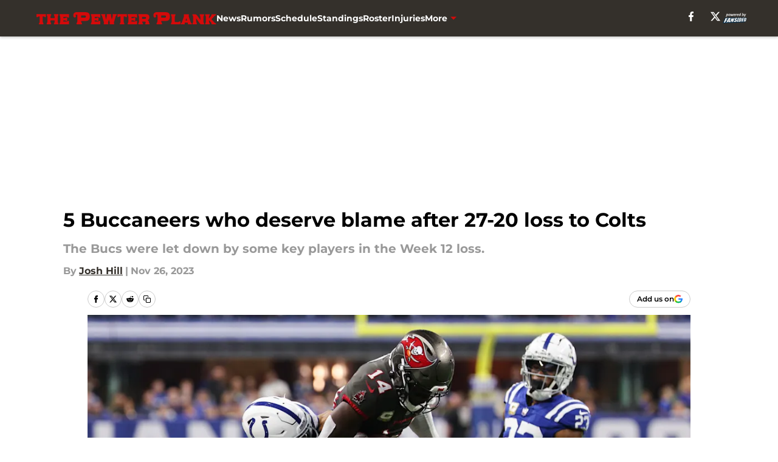

--- FILE ---
content_type: text/html
request_url: https://thepewterplank.com/posts/5-buccaneers-deserve-blame-loss-colts-01hg6pgqmtm1
body_size: 72240
content:
<!DOCTYPE html><html lang="en-US" q:render="ssr" q:route="html/" q:container="paused" q:version="1.15.0" q:base="https://assets.minutemediacdn.com/vl-prod/build/" q:locale="" q:manifest-hash="ovu5vv" q:instance="e1e4jkox8q5"><!--qv q:id=0 q:key=tntn:Qb_0--><!--qv q:id=1 q:key=uXAr:vp_3--><!--qv q:s q:sref=1 q:key=--><head q:head><!--qv q:id=2 q:key=0YpJ:vp_0--><!--qv q:key=nO_0--><meta charset="utf-8" q:head><link href="https://fonts.googleapis.com" rel="preconnect" crossOrigin="" q:key="https://fonts.googleapis.com" q:head><link href="https://fonts.gstatic.com" rel="preconnect" crossOrigin="" q:key="https://fonts.gstatic.com" q:head><link href="https://fonts.googleapis.com/css2?family=Inter:wght@400;700;800&amp;family=Roboto:wght@100;200;300;400;500;600;700;800;900&amp;display=swap" rel="stylesheet" q:key="google-fonts" q:head><title q:head>5 Buccaneers who deserve blame after 27-20 loss to Colts</title><meta name="viewport" content="width=device-width, initial-scale=1.0" q:head><meta name="description" content="The Bucs were let down by some key players in the Week 12 loss. " q:head><meta property="fb:app_id" content="531030426978426" q:head><meta property="fb:pages" content="" q:head><meta property="og:site_name" content="The Pewter Plank" q:head><meta property="og:url" content="https://thepewterplank.com/posts/5-buccaneers-deserve-blame-loss-colts-01hg6pgqmtm1" q:head><meta property="og:image:width" content="1440" q:head><meta property="og:image:height" content="810" q:head><meta name="twitter:url" content="https://thepewterplank.com/posts/5-buccaneers-deserve-blame-loss-colts-01hg6pgqmtm1" q:head><meta name="twitter:card" content="summary_large_image" q:head><meta name="twitter:image:width" content="1440" q:head><meta name="twitter:image:height" content="810" q:head><meta name="twitter:site" content="@ThePewterPlank" q:head><meta name="robots" content="max-image-preview:large" q:head><meta name="theme-color" content="#000000" q:head><meta property="og:type" content="article" q:head><meta property="og:title" content="5 Buccaneers who deserve blame after 27-20 loss to Colts" q:head><meta property="og:image" content="https://images2.minutemediacdn.com/image/upload/c_crop,x_0,y_210,w_4712,h_2650/c_fill,w_1440,ar_1440:810,f_auto,q_auto,g_auto/images/GettyImages/mmsport/50/01hg6x5mye8egf75fxr7.jpg" q:head><meta property="og:description" content="It was another brutal Sunday for the Tampa Bay Buccaneers, as the team lost its fourth game by one score and the free fall down the NFC South standings continue" q:head><meta property="article:published_time" content="2023-11-26T23:26:55Z" q:head><meta property="article:modified_time" content="2023-11-26T23:26:55Z" q:head><meta property="article:section" content="Bucs News" q:head><meta property="article:tag" content="Tristan Wirfs" q:head><meta property="article:tag" content="Chris Godwin" q:head><meta property="article:tag" content="Tampa Bay Buccaneers" q:head><meta name="twitter:image" content="https://images2.minutemediacdn.com/image/upload/c_crop,x_0,y_210,w_4712,h_2650/c_fill,w_1440,ar_1440:810,f_auto,q_auto,g_auto/images/GettyImages/mmsport/50/01hg6x5mye8egf75fxr7.jpg" q:head><meta name="twitter:title" content="5 Buccaneers who deserve blame after 27-20 loss to Colts" q:head><meta name="twitter:description" content="It was another brutal Sunday for the Tampa Bay Buccaneers, as the team lost its fourth game by one score and the free fall down the NFC South standings continue" q:head><link rel="preload" href="https://fonts.gstatic.com/s/montserrat/v31/JTUHjIg1_i6t8kCHKm4532VJOt5-QNFgpCu173w5aXo.woff2" as="font" type="font/woff2" crossorigin key="https://fonts.gstatic.com/s/montserrat/v31/JTUHjIg1_i6t8kCHKm4532VJOt5-QNFgpCu173w5aXo.woff2" q:key="https://fonts.gstatic.com/s/montserrat/v31/JTUHjIg1_i6t8kCHKm4532VJOt5-QNFgpCu173w5aXo.woff2" q:head><link rel="preload" href="https://fonts.gstatic.com/s/montserrat/v31/JTUHjIg1_i6t8kCHKm4532VJOt5-QNFgpCuM73w5aXo.woff2" as="font" type="font/woff2" crossorigin key="https://fonts.gstatic.com/s/montserrat/v31/JTUHjIg1_i6t8kCHKm4532VJOt5-QNFgpCuM73w5aXo.woff2" q:key="https://fonts.gstatic.com/s/montserrat/v31/JTUHjIg1_i6t8kCHKm4532VJOt5-QNFgpCuM73w5aXo.woff2" q:head><link rel="preload" href="https://fonts.gstatic.com/s/roboto/v50/KFOMCnqEu92Fr1ME7kSn66aGLdTylUAMQXC89YmC2DPNWubEbVmUiAo.woff2" as="font" type="font/woff2" crossorigin key="https://fonts.gstatic.com/s/roboto/v50/KFOMCnqEu92Fr1ME7kSn66aGLdTylUAMQXC89YmC2DPNWubEbVmUiAo.woff2" q:key="https://fonts.gstatic.com/s/roboto/v50/KFOMCnqEu92Fr1ME7kSn66aGLdTylUAMQXC89YmC2DPNWubEbVmUiAo.woff2" q:head><link rel="preload" href="https://fonts.gstatic.com/s/roboto/v50/KFOMCnqEu92Fr1ME7kSn66aGLdTylUAMQXC89YmC2DPNWuYaalmUiAo.woff2" as="font" type="font/woff2" crossorigin key="https://fonts.gstatic.com/s/roboto/v50/KFOMCnqEu92Fr1ME7kSn66aGLdTylUAMQXC89YmC2DPNWuYaalmUiAo.woff2" q:key="https://fonts.gstatic.com/s/roboto/v50/KFOMCnqEu92Fr1ME7kSn66aGLdTylUAMQXC89YmC2DPNWuYaalmUiAo.woff2" q:head><link rel="preload" href="https://fonts.gstatic.com/s/roboto/v50/KFOMCnqEu92Fr1ME7kSn66aGLdTylUAMQXC89YmC2DPNWuYjalmUiAo.woff2" as="font" type="font/woff2" crossorigin key="https://fonts.gstatic.com/s/roboto/v50/KFOMCnqEu92Fr1ME7kSn66aGLdTylUAMQXC89YmC2DPNWuYjalmUiAo.woff2" q:key="https://fonts.gstatic.com/s/roboto/v50/KFOMCnqEu92Fr1ME7kSn66aGLdTylUAMQXC89YmC2DPNWuYjalmUiAo.woff2" q:head><link rel="icon" href="https://images2.minutemediacdn.com/image/upload/v1680169574/shape/cover/sport/favicon_2-25c4ed0e24a223d9ea7bbe36f26b8464.ico" q:head><link rel="canonical" href="https://thepewterplank.com/posts/5-buccaneers-deserve-blame-loss-colts-01hg6pgqmtm1" q:head><link rel="preconnect" href="https://images2.minutemediacdn.com" crossorigin="anonymous" q:head><link rel="dns-prefetch" href="https://images2.minutemediacdn.com" q:head><style type="text/css" q:head>@font-face {font-family: 'Montserrat';
  font-style: normal;
  font-weight: 600;
  font-display: swap;
  src: url(https://fonts.gstatic.com/s/montserrat/v31/JTUHjIg1_i6t8kCHKm4532VJOt5-QNFgpCu173w5aXo.woff2) format('woff2');
  unicode-range: U+0000-00FF, U+0131, U+0152-0153, U+02BB-02BC, U+02C6, U+02DA, U+02DC, U+0304, U+0308, U+0329, U+2000-206F, U+20AC, U+2122, U+2191, U+2193, U+2212, U+2215, U+FEFF, U+FFFD;}@font-face {font-family: 'Montserrat';
  font-style: normal;
  font-weight: 700;
  font-display: swap;
  src: url(https://fonts.gstatic.com/s/montserrat/v31/JTUHjIg1_i6t8kCHKm4532VJOt5-QNFgpCuM73w5aXo.woff2) format('woff2');
  unicode-range: U+0000-00FF, U+0131, U+0152-0153, U+02BB-02BC, U+02C6, U+02DA, U+02DC, U+0304, U+0308, U+0329, U+2000-206F, U+20AC, U+2122, U+2191, U+2193, U+2212, U+2215, U+FEFF, U+FFFD;}@font-face {font-family: 'Roboto';
  font-style: normal;
  font-weight: 400;
  font-stretch: normal;
  font-display: swap;
  src: url(https://fonts.gstatic.com/s/roboto/v50/KFOMCnqEu92Fr1ME7kSn66aGLdTylUAMQXC89YmC2DPNWubEbVmUiAo.woff2) format('woff2');
  unicode-range: U+0000-00FF, U+0131, U+0152-0153, U+02BB-02BC, U+02C6, U+02DA, U+02DC, U+0304, U+0308, U+0329, U+2000-206F, U+20AC, U+2122, U+2191, U+2193, U+2212, U+2215, U+FEFF, U+FFFD;}@font-face {font-family: 'Roboto';
  font-style: normal;
  font-weight: 600;
  font-stretch: normal;
  font-display: swap;
  src: url(https://fonts.gstatic.com/s/roboto/v50/KFOMCnqEu92Fr1ME7kSn66aGLdTylUAMQXC89YmC2DPNWuYaalmUiAo.woff2) format('woff2');
  unicode-range: U+0000-00FF, U+0131, U+0152-0153, U+02BB-02BC, U+02C6, U+02DA, U+02DC, U+0304, U+0308, U+0329, U+2000-206F, U+20AC, U+2122, U+2191, U+2193, U+2212, U+2215, U+FEFF, U+FFFD;}@font-face {font-family: 'Roboto';
  font-style: normal;
  font-weight: 700;
  font-stretch: normal;
  font-display: swap;
  src: url(https://fonts.gstatic.com/s/roboto/v50/KFOMCnqEu92Fr1ME7kSn66aGLdTylUAMQXC89YmC2DPNWuYjalmUiAo.woff2) format('woff2');
  unicode-range: U+0000-00FF, U+0131, U+0152-0153, U+02BB-02BC, U+02C6, U+02DA, U+02DC, U+0304, U+0308, U+0329, U+2000-206F, U+20AC, U+2122, U+2191, U+2193, U+2212, U+2215, U+FEFF, U+FFFD;}</style><style q:head>:root {--color-black:#000000;--color-blue:#0066CC;--color-darkGrey:#999999;--color-grey:#cccccc;--color-lightGrey:#F7F7F7;--color-primary:#34302b;--color-secondary:#d50a0a;--color-white:#FFFFFF;--font-family-big:Montserrat;--font-weight-big:700;--font-size-big-lg:14px;--font-size-big-md:14px;--font-size-big-sm:12px;--font-family-bigger:Montserrat;--font-weight-bigger:700;--font-size-bigger-lg:16px;--font-size-bigger-md:16px;--font-size-bigger-sm:14px;--font-family-gigantic:Montserrat;--font-weight-gigantic:700;--font-size-gigantic-lg:32px;--font-size-gigantic-md:24px;--font-size-gigantic-sm:22px;--font-family-huge:Montserrat;--font-weight-huge:700;--font-size-huge-lg:24px;--font-size-huge-md:22px;--font-size-huge-sm:18px;--font-family-large:Montserrat;--font-weight-large:700;--font-size-large-lg:20px;--font-size-large-md:20px;--font-size-large-sm:16px;--font-family-normal:Roboto;--font-weight-normal:400;--font-size-normal-lg:18px;--font-size-normal-md:18px;--font-size-normal-sm:18px;--font-family-tiny:Montserrat;--font-weight-tiny:700;--font-size-tiny-lg:12px;--font-size-tiny-md:12px;--font-size-tiny-sm:10px;}</style><script async type="text/javascript" id="clientApiData" q:key="clientApiData" q:head>window.clientApiData = {"pageData":{"distributionChannels":["author|jdavhill","bucs-news","more-stories","recent-posts"],"language":"en","experiments":[],"pageType":"PostPage","articleId":"01hg6pgqmtm1","property":"50","contentTags":["Tristan Wirfs","Chris Godwin","Tampa Bay Buccaneers"],"isMobileViewer":false,"topic":"Buccaneers","vertical":"NFL","siteName":"The Pewter Plank","resourceID":"01hg6pgqmtm1","autoTags":[]},"paletteData":{"colors":{"black":"#000000","blue":"#0066CC","darkGrey":"#999999","grey":"#cccccc","lightGrey":"#F7F7F7","primary":"#34302b","secondary":"#d50a0a","white":"#FFFFFF"},"fonts":[{"family":"Montserrat","stylesheetUrl":"https://fonts.googleapis.com/css?family=Montserrat:600,700&display=swap","type":"stylesheetUrl","weights":["700"]},{"family":"Roboto","stylesheetUrl":"https://fonts.googleapis.com/css?family=Roboto:400,600,700&display=swap","type":"stylesheetUrl","weights":["400"]}],"typography":{"big":{"fontFamily":"Montserrat","fontWeight":700,"screenSizes":{"large":14,"medium":14,"small":12}},"bigger":{"fontFamily":"Montserrat","fontWeight":700,"screenSizes":{"large":16,"medium":16,"small":14}},"gigantic":{"fontFamily":"Montserrat","fontWeight":700,"screenSizes":{"large":32,"medium":24,"small":22}},"huge":{"fontFamily":"Montserrat","fontWeight":700,"screenSizes":{"large":24,"medium":22,"small":18}},"large":{"fontFamily":"Montserrat","fontWeight":700,"screenSizes":{"large":20,"medium":20,"small":16}},"normal":{"fontFamily":"Roboto","fontWeight":400,"screenSizes":{"large":18,"medium":18,"small":18}},"tiny":{"fontFamily":"Montserrat","fontWeight":700,"screenSizes":{"large":12,"medium":12,"small":10}}}}};</script><script type="text/javascript" id="OneTrustAutoBlock" q:key="oneTrustAutoBlock" q:head></script><script type="text/javascript" src="https://cdn-ukwest.onetrust.com/scripttemplates/otSDKStub.js" id="OneTrustURL" data-domain-script="01948883-cdc5-73d6-a267-dd1f0a86d169" q:key="oneTrustStub" q:head></script><script type="text/javascript" src="https://cdn.cookielaw.org/opt-out/otCCPAiab.js" id="OneTrustIAB" ccpa-opt-out-ids="C0004" ccpa-opt-out-geo="ca" ccpa-opt-out-lspa="true" q:key="oneTrustIAB" q:head></script><script type="text/javascript" id="OneTrustInit" q:key="oneTrustInit" q:head>
      function OptanonWrapper() {
      const geoData = OneTrust.getGeolocationData?.();
      const isUS = (geoData?.country === "US");
      const groups = window.OnetrustActiveGroups || '';
      const consentGiven = groups.includes(',C0004,');

      const shouldLoadAutoBlockScript = !isUS || (isUS && !consentGiven);

      // Update Permutive consent based on current consent status
      function updatePermutiveConsent(hasConsent) {
        function attemptUpdate() {
          if (window.permutive && typeof window.permutive.consent === 'function') {
            if (hasConsent) {
              window.permutive.consent({ "opt_in": true, "token": "CONSENT_CAPTURED" });
            } else {
              window.permutive.consent({ "opt_in": false });
            }
            return true;
          }
          return false;
        }

        // Try immediately
        if (!attemptUpdate()) {
          // If Permutive isn't ready, retry after a short delay
          setTimeout(function() {
            attemptUpdate();
          }, 200);
        }
      }

      // Set initial Permutive consent status
      updatePermutiveConsent(consentGiven);

      // Set up consent change handler to update Permutive when consent changes
      OneTrust.OnConsentChanged(function(eventData) {
        // Use a small delay to ensure OnetrustActiveGroups is updated
        // OneTrust may fire the callback before updating the groups
        setTimeout(function() {
          // Update consent status from event data
          const updatedGroups = window.OnetrustActiveGroups || '';
          const updatedConsentGiven = updatedGroups.includes(',C0004,');
          updatePermutiveConsent(updatedConsentGiven);

          // Handle auto-block script loading and page reload for US users
          // If user is in US and opts out (no longer has consent), load auto-block
          if (isUS && !updatedConsentGiven) {
            loadAutoBlockScript();
            location.reload();
          }
        }, 150);
      });

      if (shouldLoadAutoBlockScript) {
        loadAutoBlockScript();
      }

      function loadAutoBlockScript() {
        const autoBlockScript = document.getElementById('OneTrustAutoBlock');
        if (autoBlockScript && !autoBlockScript.src) {
          autoBlockScript.src = 'https://cdn-ukwest.onetrust.com/consent/01948883-cdc5-73d6-a267-dd1f0a86d169/OtAutoBlock.js';
        }
      }
    }
  </script><script async src="https://accounts.google.com/gsi/client" id="google-auth" q:key="google-auth" q:head></script><script type="text/javascript" id="mmBCPageData" q:key="mmBCPageData" q:head>
        window.mmBCPageData = {
          property: '50',
          authors: ["jdavhill"],
          pageType: 'PostPage',
        };</script><script async type="text/javascript" id="update-hem-cookie" q:key="update-hem-cookie" q:head>
      (function () {
        function getCookie(name) {
          const value = '; ' + document.cookie;
          const parts = value.split('; ' + name + '=');
          if (parts.length === 2) {
            return parts.pop().split(";").shift();
          }
          return null;
        }

        function processUserId(userId) {
            if (!userId) return;
            document.cookie = 'mm_bc_user_sha' + '=' + userId + '; path=/; max-age=31536000; Secure; SameSite=Lax';
        }

        const existingValue = getCookie('mm_bc_user_sha');
        if (existingValue) {
          processUserId(existingValue);
          return;
        }

        if (window.dataLayer && Array.isArray(window.dataLayer)) {
          const found = window.dataLayer.find(e => e.bc_reg_user_id);
          if (found) {
            processUserId(found.bc_reg_user_id);
            return;
          }
        }

        // Intercept future pushes to dataLayer and capture bc_reg_user_id
        if (window.dataLayer) {
          const originalPush = window.dataLayer.push;
          window.dataLayer.push = function () {
            for (let arg of arguments) {
              if (arg.bc_reg_user_id) {
                processUserId(arg.bc_reg_user_id);
              }
            }
            return originalPush.apply(window.dataLayer, arguments);
          };
        }
    })();
  </script><script id="chartbeatData" type="text/javascript" q:key="chartbeatData" q:head>
    window._sf_async_config = {
      uid: 67224,
      domain: 'thepewterplank.com',
      useCanonical: true,
      useCanonicalDomain: true,
      flickerControl: false,
      sections: 'Bucs News',
      authors: 'Josh Hill'
    };
  </script><script id="chartbeatHeadline" type="text/javascript" src="https://static.chartbeat.com/js/chartbeat_mab.js" async q:key="chartbeatHeadline" q:head></script><script src="https://ak.sail-horizon.com/spm/spm.v1.min.js" id="sailthru" async q:key="sailthru" q:head></script><script id="sailthruInit" type="text/javascript" q:key="sailthruInit" q:head>
    // Wait for Sailthru to be available on window before initializing
    (function checkSailthru(attempts = 0) {
      if (typeof window.Sailthru !== 'undefined') {
        Sailthru.init({ customerId: 'c92e7ba97ddecf8d779ded02d904b48b' });
      } else if (attempts < 3) {
        // Check again after a short delay, limit to 3 attempts
        setTimeout(() => checkSailthru(attempts + 1), 100);
      }
    })();
  </script><script src="https://static.chartbeat.com/js/chartbeat.js" async type="text/javascript" class="optanon-category-C0002 optanon-category-SPD_BG" q:key="chartbeat" q:head></script><script src="https://static.chartbeat.com/js/subscriptions.js" async type="text/javascript" q:key="chartbeatSubscriptions" q:head></script><script id="chartbeatConversion" type="text/javascript" q:key="chartbeatConversion" q:head>
    class ChartbeatConversionEvents {
      constructor() {
        this.isAttached = false;
        this.observer = null;
        this.originalPushState = history.pushState;
        this.init();
      }

      // Form finders
      findRegForm() {
        // Return the iframe container since we can't access cross-origin iframe content
        const form = document.getElementById('voltax-auth-openpass');
        const iframe = form?.querySelector('iframe');
        return iframe || null;
      }

      findNewsletterForm() {
        return document.getElementsByClassName('bcForm')[0]?.querySelector('input[type="text"]') || null;
      }

      // Track event helper
      track(eventName) {
        if (typeof window.chartbeat === 'function') {
          chartbeat(eventName);
        }
      }

      // Creates a tracker with start/complete/cancel state management
      createTracker(prefix) {
        let hasShown = false;
        let hasStarted = false;
        let hasCompleted = false;
        let hasCanceled = false;
        
        return {
          shown: () => { hasShown = true; this.track(prefix + 'Shown'); },
          start: () => { hasStarted = true; this.track(prefix + 'Start'); },
          complete: () => { hasCompleted = true; if (hasStarted) this.track(prefix + 'Complete'); },
          cancel: () => { 
            if (hasShown && !hasCompleted && !hasCanceled) {
              hasCanceled = true;
              this.track(prefix + 'Cancel');
            }
          }
        };
      }

      // Registration Wall tracking
      setupRegistrationTracking(regForm) {
        const reg = this.createTracker('trackRegistration');
        reg.shown();
        
        // Start: any auth button click or openpass form
        regForm.querySelectorAll('.voltax-auth-button, .voltax-auth-google-button')
          .forEach(btn => btn.addEventListener('click', reg.start, { once: true }));

        // OpenPass iframe tracking
        const iframe = regForm.querySelector('#voltax-auth-openpass').querySelector('iframe');
        if (!iframe) {
          return;
        }
        
        let hasInteracted = false;
        // Only event that is triggered when the user is interacting with the iframe
        iframe.addEventListener('mouseenter', () => {
          hasInteracted = true;
          reg.start();
        }, { once: true });

        // Complete: when "voltax_auth_provider" is set in local storage
        // Cancel: when modal closes without completing (modal removed from DOM)
        const regObserver = new MutationObserver(() => {
          if (localStorage.getItem('voltax_auth_provider')) {
            reg.complete();
            regObserver.disconnect();
          } else if (!iframe.isConnected) {
            reg.cancel();
            regObserver.disconnect();
          }
        });
        regObserver.observe(document.body, { childList: true, subtree: true });
        
        // Cancel: leave page without completing (user navigates away)
        window.addEventListener('beforeunload', reg.cancel);
      }

      // Newsletter tracking
      setupNewsletterTracking(newsletterForm) {
        const nl = this.createTracker('trackNewsletterSignup');
        nl.shown();
        
        const emailInput = newsletterForm.querySelector('input[type="text"]');
        const submitBtn = newsletterForm.querySelector('.blueConicButton input[type="submit"]');
        
        // Start: focus email input
        if (emailInput) {
          emailInput.addEventListener('focus', nl.start, { once: true });
        }
        
        // Complete: form submit or button click
        newsletterForm.addEventListener('submit', nl.complete, { once: true });
        if (submitBtn) {
          submitBtn.addEventListener('click', nl.complete, { once: true });
        }
        
        // Cancel: leave page, URL change (finite scroll), or form is removed from DOM
        window.addEventListener('beforeunload', nl.cancel);
        window.addEventListener('popstate', nl.cancel);
        
        // Cancel: when modal closes without completing (form removed from DOM)
        const nlObserver = new MutationObserver(() => {
          if (!newsletterForm.isConnected) {
            nl.cancel();
            nlObserver.disconnect();
          }
        });
        nlObserver.observe(document.body, { childList: true, subtree: true });
        
        const originalPushState = this.originalPushState;
        history.pushState = function(...args) {
          nl.cancel();
          return originalPushState.apply(history, args);
        };
      }

      attachListener() {
        if (this.isAttached) return;
        
        const regForm = this.findRegForm();
        const newsletterForm = this.findNewsletterForm();
        
        if (typeof window.chartbeat !== 'function' || (!regForm && !newsletterForm)) return;

        if (regForm) this.setupRegistrationTracking(document.getElementById('voltax-sign-in'));
        if (newsletterForm) this.setupNewsletterTracking(document.getElementsByClassName('bcForm')[0]);

        this.isAttached = true;
        if (this.observer) this.observer.disconnect();
      }

      init() {
        this.observer = new MutationObserver(() => this.attachListener());
        this.observer.observe(document.body, { childList: true, subtree: true });
        this.attachListener();
      }
    }

    window.addEventListener("DOMContentLoaded", () => {
      new ChartbeatConversionEvents();
    });
  </script><script async type="text/javascript" id="cwv-tracker" q:key="cwv-tracker" q:head>
          (function () {
            const SAMPLE_PERCENTAGE = 50;
            if (Math.random() < SAMPLE_PERCENTAGE / 100) {
              const script = document.createElement("script");
              script.src =
                "https://assets.minutemediacdn.com/mm-cwv-tracker/prod/mm-cwv-tracker.js";
              script.async = true;
              document.head.appendChild(script);
            }
          })();
        </script><script async type="text/javascript" id="gtm" data-consent-category="C0001" q:key="gtm" q:head>(function(w,d,s,l,i){w[l]=w[l]||[];w[l].push({'gtm.start': new Date().getTime(),event:'gtm.js'});var f=d.getElementsByTagName(s)[0],j=d.createElement(s),dl=l!='dataLayer'?'&l='+l:'';j.async=true;j.src='https://www.googletagmanager.com/gtm.js?id='+i+dl;f.parentNode.insertBefore(j,f);})(window,document,'script','dataLayer','GTM-TCW5HW')</script><script async type="text/javascript" id="Adshield" data-consent-category="C0004" q:key="Adshield" q:head>var script = document.createElement('script');

script.async = true;
script.id = "xpcNQ";
script.setAttribute("data-sdk", "l/1.1.11");
script.setAttribute("data-cfasync", "false");
script.src = "https://html-load.com/loader.min.js";
script.charset = "UTF-8";

script.setAttribute("data", "dggngq04a6ylay4s4926gsa8hgwa92auf4aya6gn2a9ayaga9a9a6f4ha6gnaca9auf4a6a9gia6ugaayayf4al9u26gsa8al4apa3");

script.setAttribute("onload", "!async function(){let e='html-load.com';const t=window,r=e=>new Promise((t=>setTimeout(t,e))),o=t.atob,a=t.btoa,s=r=>{const s=o('VGhlcmUgd2FzIGEgcHJvYmxlbSBsb2FkaW5nIHRoZSBwYWdlLiBQbGVhc2UgY2xpY2sgT0sgdG8gbGVhcm4gbW9yZS4=');if(confirm(s)){const o=new t.URL('https://report.error-report.com/modal'),s=o.searchParams;s.set('url',a(location.href)),s.set('error',a(r.toString())),s.set('domain',e),location.href=o.href}else location.reload()};try{const c=()=>new Promise((e=>{let r=Math.random().toString(),o=Math.random().toString();t.addEventListener('message',(e=>e.data===r&&t.postMessage(o,'*'))),t.addEventListener('message',(t=>t.data===o&&e())),t.postMessage(r,'*')}));async function n(){try{let e=!1,o=Math.random().toString();if(t.addEventListener('message',(t=>{t.data===o+'_as_res'&&(e=!0)})),t.postMessage(o+'_as_req','*'),await c(),await r(500),e)return!0}catch(e){console.error(e)}return!1}const i=[100,500,1e3];for(let l=0;l<=i.length&&!await n();l++){if(l===i.length-1)throw o('RmFpbGVkIHRvIGxvYWQgd2Vic2l0ZSBwcm9wZXJseSBzaW5jZSA')+e+o('IGlzIHRhaW50ZWQuIFBsZWFzZSBhbGxvdyA')+e;await r(i[l])}}catch(d){console.error(d);try{t.localStorage.setItem(t.location.host+'_fa_'+a('last_bfa_at'),Date.now().toString())}catch(m){}try{setInterval((()=>document.querySelectorAll('link,style').forEach((e=>e.remove()))),100);const h=await(await fetch('https://error-report.com/report?type=loader_light&url='+a(location.href)+'&error='+a(d),{method:'POST'})).text();let g=!1;t.addEventListener('message',(e=>{'as_modal_loaded'===e.data&&(g=!0)}));let p=document.createElement('iframe');const f=new t.URL('https://report.error-report.com/modal'),u=f.searchParams;u.set('url',a(location.href)),u.set('eventId',h),u.set('error',a(d)),u.set('domain',e),p.src=f.href,p.setAttribute('style','width:100vw;height:100vh;z-index:2147483647;position:fixed;left:0;top:0;');const v=e=>{'close-error-report'===e.data&&(p.remove(),t.removeEventListener('message',v))};t.addEventListener('message',v),document.body.appendChild(p);const w=()=>{const e=p.getBoundingClientRect();return'none'!==t.getComputedStyle(p).display&&0!==e.width&&0!==e.height},S=setInterval((()=>{if(!document.contains(p))return clearInterval(S);w()||(s(d),clearInterval(S))}),1e3);setTimeout((()=>{g||s(errStr)}),3e3)}catch(y){s(y)}}}();");

script.setAttribute("onerror", "!async function(){const e=window,t=e.atob,r=e.btoa;let o=JSON.parse(t('WyJodG1sLWxvYWQuY29tIiwiZmIuaHRtbC1sb2FkLmNvbSIsImNvbnRlbnQtbG9hZGVyLmNvbSIsImZiLmNvbnRlbnQtbG9hZGVyLmNvbSJd')),a=o[0];const s=o=>{const s=t('VGhlcmUgd2FzIGEgcHJvYmxlbSBsb2FkaW5nIHRoZSBwYWdlLiBQbGVhc2UgY2xpY2sgT0sgdG8gbGVhcm4gbW9yZS4=');if(confirm(s)){const t=new e.URL('https://report.error-report.com/modal'),s=t.searchParams;s.set('url',r(location.href)),s.set('error',r(o.toString())),s.set('domain',a),location.href=t.href}else location.reload()};try{if(void 0===e.as_retry&&(e.as_retry=0),e.as_retry>=o.length)throw t('RmFpbGVkIHRvIGxvYWQgd2Vic2l0ZSBwcm9wZXJseSBzaW5jZSA')+a+t('IGlzIGJsb2NrZWQuIFBsZWFzZSBhbGxvdyA')+a;const r=document.querySelector('#xpcNQ'),s=document.createElement('script');for(let e=0;e<r.attributes.length;e++)s.setAttribute(r.attributes[e].name,r.attributes[e].value);const n=new e.URL(r.getAttribute('src'));n.host=o[e.as_retry++],s.setAttribute('src',n.href),r.setAttribute('id',r.getAttribute('id')+'_'),r.parentNode.insertBefore(s,r),r.remove()}catch(t){console.error(t);try{e.localStorage.setItem(e.location.host+'_fa_'+r('last_bfa_at'),Date.now().toString())}catch(e){}try{setInterval((()=>document.querySelectorAll('link,style').forEach((e=>e.remove()))),100);const o=await(await fetch('https://error-report.com/report?type=loader_light&url='+r(location.href)+'&error='+r(t),{method:'POST'})).text();let n=!1;e.addEventListener('message',(e=>{'as_modal_loaded'===e.data&&(n=!0)}));let c=document.createElement('iframe');const i=new e.URL('https://report.error-report.com/modal'),l=i.searchParams;l.set('url',r(location.href)),l.set('eventId',o),l.set('error',r(t)),l.set('domain',a),c.src=i.href,c.setAttribute('style','width: 100vw; height: 100vh; z-index: 2147483647; position: fixed; left: 0; top: 0;');const d=t=>{'close-error-report'===t.data&&(c.remove(),e.removeEventListener('message',d))};e.addEventListener('message',d),document.body.appendChild(c);const m=()=>{const t=c.getBoundingClientRect();return'none'!==e.getComputedStyle(c).display&&0!==t.width&&0!==t.height},h=setInterval((()=>{if(!document.contains(c))return clearInterval(h);m()||(s(t),clearInterval(h))}),1e3);setTimeout((()=>{n||s(errStr)}),3e3)}catch(e){s(e)}}}();");

document.head.appendChild(script);</script><script async type="text/javascript" id="accessibility" data-consent-category="C0001" q:key="accessibility" q:head>const style = document.createElement('style');
style.innerHTML = `
      #INDmenu-btn {
        display:none;
      }
    `;
document.head.appendChild(style);
window.mmClientApi = window.mmClientApi || [];
window.mmClientApi.push('injectAccessibilityIcon', {});</script><script async type="text/javascript" id="Create ads placeholders (code)" data-consent-category="C0004" q:key="Create ads placeholders (code)" q:head>var placeholders = {
    oneOnOne: {
        id: "div-gpt-ad-1552218089756-0"
    },
    sidebar1: {
        id: "div-sideBar1"
    },
    sidebar2: {
        id: "div-sideBar2"
    },
    top: {
        id: "div-gpt-ad-1552218170642-0"
    },
    stickyBottom: {
        id: "div-sticky-bottom"
    },
    belowTopSection: {
        id: "below-top-section"
    },
    belowSecondSection: {
        id: "below-second-section"
    }


};
mmClientApi.push('injectAdPlaceholders', placeholders);</script><script async type="text/javascript" id="commercial-api" data-consent-category="C0004" q:key="commercial-api" q:head>(function () {
    mmClientApi.push('getPageData', function ({ experiments }) {
        let commercialScriptUrl;
        const baseUrl = 'https://uds-selector.bqstreamer.com/library/fansided/50/code';
        const ref = '&mm-referer=' + encodeURIComponent(location.href);

        if (experiments && experiments.includes('new-condensed-scroll|condensed')) {
            commercialScriptUrl = `${baseUrl}?mz-subid=1${ref}`;
        }
        // Default fallback
        else {
            commercialScriptUrl = `${baseUrl}?mm-referer=${encodeURIComponent(location.href)}`;
        }

        // Inject script
        const commercialScript = document.createElement('script');
        commercialScript.src = commercialScriptUrl;
        document.head.appendChild(commercialScript);
    });
})();</script><script async type="text/javascript" id="Pushly" data-consent-category="C0004" q:key="Pushly" q:head>const pushlySdk = document.createElement('script');
            pushlySdk.async = true;
            pushlySdk.src = 'https://cdn.p-n.io/pushly-sdk.min.js?domain_key=pKQ27nPailXCM9iOGNpioAwtZXIfsoLaVWUu';
            pushlySdk.type = 'text/javascript';
            document.head.appendChild(pushlySdk);
            const pushlySW = document.createElement('script');
            pushlySW.type = 'text/javascript';
            pushlySW.textContent = 'function pushly(){window.PushlySDK.push(arguments)}window.PushlySDK=window.PushlySDK||[],pushly("load",{domainKey:"pKQ27nPailXCM9iOGNpioAwtZXIfsoLaVWUu",sw:"/" + "assets/pushly/pushly-sdk-worker.js"});'
            document.head.appendChild(pushlySW);
</script><script defer type="text/javascript" id="Mini Player" data-consent-category="C0004" q:key="Mini Player" q:head>window.mmClientApi?.push('getPageData', pageDataObject => {
  const noVideoPlayer = pageDataObject?.tags?.find(tag => tag === 'no-video-player');
  if(!noVideoPlayer) {
    const mmVideoScript = document.createElement('script');
    mmVideoScript.src = 'https://players.voltaxservices.io/players/1/code?mm-referer=' + location.href;
    document.head.appendChild(mmVideoScript);
  }
});</script><script type="application/ld+json" q:key="ldArticle" q:head>{"@context":"http://schema.org","@type":"NewsArticle","mainEntityOfPage":{"@type":"WebPage","@id":"https://thepewterplank.com/posts/5-buccaneers-deserve-blame-loss-colts-01hg6pgqmtm1"},"headline":"5 Buccaneers who deserve blame after 27-20 loss to Colts","image":[{"@type":"ImageObject","url":"https://images2.minutemediacdn.com/image/upload/c_fill,w_1200,ar_1:1,f_auto,q_auto,g_auto/images/GettyImages/mmsport/50/01hg6x5mye8egf75fxr7.jpg","width":1200,"height":1200},{"@type":"ImageObject","url":"https://images2.minutemediacdn.com/image/upload/c_fill,w_1200,ar_16:9,f_auto,q_auto,g_auto/images/GettyImages/mmsport/50/01hg6x5mye8egf75fxr7.jpg","width":1200,"height":675},{"@type":"ImageObject","url":"https://images2.minutemediacdn.com/image/upload/c_fill,w_1200,ar_4:3,f_auto,q_auto,g_auto/images/GettyImages/mmsport/50/01hg6x5mye8egf75fxr7.jpg","width":1200,"height":900}],"datePublished":"2023-11-26T23:26:55Z","dateModified":"2023-11-26T23:26:55Z","publisher":{"@type":"Organization","name":"The Pewter Plank","logo":{"@type":"ImageObject","url":"https://images2.minutemediacdn.com/image/upload/v1680169565/shape/cover/sport/ThePewterPlank_google-schema-logo-e9673c8b052077f87b00d266dc7f2777.png"}},"description":"The Bucs were let down by some key players in the Week 12 loss. ","articleSection":"Bucs News","author":{"@type":"Person","name":"Josh Hill","url":"https://thepewterplank.com/author/jdavhill"}}</script><script type="application/ld+json" q:key="ldBreadcrumb" q:head>{"@context":"http://schema.org","@type":"BreadcrumbList","itemListElement":[{"@type":"ListItem","position":1,"name":"Home","item":"https://thepewterplank.com"},{"@type":"ListItem","position":2,"name":"Bucs News","item":"https://thepewterplank.com/tampa-bay-buccaneers-news/"}]}</script><script src="https://123p.thepewterplank.com/script.js" type="text/javascript" async q:key="blueconic" q:head></script><script src="https://assets.minutemediacdn.com/recirculation-widget/prod/mm-recirculation-injector.js" type="text/javascript" async q:key="RecirculationWidget" q:head></script><!--/qv--><!--/qv--><link rel="modulepreload" href="https://assets.minutemediacdn.com/vl-prod/build/q-RFD0BxB0.js"><script type="module" async="true" src="https://assets.minutemediacdn.com/vl-prod/build/q-RFD0BxB0.js"></script><link rel="stylesheet" href="https://assets.minutemediacdn.com/vl-prod/assets/CbVAWmOz-style.css"><link rel="modulepreload" href="https://assets.minutemediacdn.com/vl-prod/build/q-XYi0b4s7.js"><link rel="preload" href="https://assets.minutemediacdn.com/vl-prod/assets/B6-O3IA4-bundle-graph.json" as="fetch" crossorigin="anonymous"><script type="module" async="true">let b=fetch("https://assets.minutemediacdn.com/vl-prod/assets/B6-O3IA4-bundle-graph.json");import("https://assets.minutemediacdn.com/vl-prod/build/q-XYi0b4s7.js").then(({l})=>l("https://assets.minutemediacdn.com/vl-prod/build/",b));</script><link rel="modulepreload" href="https://assets.minutemediacdn.com/vl-prod/build/q-CKV4Cmn3.js"><style q:style="nxuput-0" hidden>:root{view-transition-name:none}</style></head><body lang="en"><!--qv q:id=3 q:key=wgGj:vp_1--><!--qv q:key=Ir_2--><!--qv q:id=4 q:key=IOjm:Ir_0--><!--qv q:id=5 q:key=y7mZ:ec_1--><!--qv q:id=6 q:key=HsRY:uX_4--><!--qv q:s q:sref=6 q:key=--><!--qv q:id=7 q:key=2Q82:uX_0--><header q:key="Ma_7"><!--qv q:id=8 q:key=4hHK:Ma_0--><script type="placeholder" hidden q:id="9" on-document:load="q-C6NC1g0y.js#s_rAMdnXtK8Co[0 1]"></script><!--/qv--><!--qv q:id=a q:key=xtrp:Ma_4--><div class="fixed flex items-center space-between w-full top-0 px-5 md:px-f-2 lg:px-f-1.5 z-50 shadow-header bg-primary h-f-3" q:key="Ut_4"><!--qv q:id=b q:key=yY0a:Ut_0--><div aria-label="More Menu Items" class="block lg:hidden w-6 h-6 min-w-[24px] relative mr-5 cursor-pointer" on:click="q-B-oZGzPT.js#s_xjW80feA0gU[0]" q:key="oy_0" q:id="c"><span class="block absolute h-0.5 ease-in-out duration-200 origin-right-center opacity-1 bg-white top-1 w-full"></span><span class="block absolute h-0.5 ease-in-out duration-200 origin-right-center opacity-1 bg-white top-3 w-full"></span><span class="block absolute h-0.5 ease-in-out duration-200 origin-right-center opacity-1 bg-white top-5 w-full"></span></div><!--/qv--><!--qv q:id=d q:key=aTke:Ut_1--><div style="top:60px;height:calc(100vh - 60px)" class="fixed block lg:hidden w-full ease-in-out duration-300 z-[2] overflow-y-auto opacity-0 -left-full bg-white" q:key="rG_3"><nav><ul class="m-5"><!--qv q:id=e q:key=DVWB:0--><!--qv q:id=f q:key=LnC7:QF_1--><li class="list-none mb-5 leading-5 w-full" q:key="r0_1"><!--qv q:id=g q:key=deAA:r0_0--><h4 q:key="SZ_1"><!--qv q:s q:sref=g q:key=--><a href="https://thepewterplank.com/tampa-bay-buccaneers-news/" class="mobile-nav-top text-black font-group-bigger" on:click="q-fJwNA6lK.js#s_av6wsRFPToI[0]" q:id="h"><!--t=i-->News<!----></a><!--/qv--></h4><!--/qv--></li><!--/qv--><!--/qv--><!--qv q:id=j q:key=DVWB:1--><!--qv q:id=k q:key=LnC7:QF_1--><li class="list-none mb-5 leading-5 w-full" q:key="r0_1"><!--qv q:id=l q:key=deAA:r0_0--><h4 q:key="SZ_1"><!--qv q:s q:sref=l q:key=--><a href="https://thepewterplank.com/tampa-bay-buccaneers-rumors/" class="mobile-nav-top text-black font-group-bigger" on:click="q-fJwNA6lK.js#s_av6wsRFPToI[0]" q:id="m"><!--t=n-->Rumors<!----></a><!--/qv--></h4><!--/qv--></li><!--/qv--><!--/qv--><!--qv q:id=o q:key=DVWB:2--><!--qv q:id=p q:key=LnC7:QF_1--><li class="list-none mb-5 leading-5 w-full" q:key="r0_1"><!--qv q:id=q q:key=deAA:r0_0--><h4 q:key="SZ_1"><!--qv q:s q:sref=q q:key=--><a href="https://thepewterplank.com/schedule" class="mobile-nav-top text-black font-group-bigger" on:click="q-fJwNA6lK.js#s_av6wsRFPToI[0]" q:id="r"><!--t=s-->Schedule<!----></a><!--/qv--></h4><!--/qv--></li><!--/qv--><!--/qv--><!--qv q:id=t q:key=DVWB:3--><!--qv q:id=u q:key=LnC7:QF_1--><li class="list-none mb-5 leading-5 w-full" q:key="r0_1"><!--qv q:id=v q:key=deAA:r0_0--><h4 q:key="SZ_1"><!--qv q:s q:sref=v q:key=--><a href="https://thepewterplank.com/standings" class="mobile-nav-top text-black font-group-bigger" on:click="q-fJwNA6lK.js#s_av6wsRFPToI[0]" q:id="w"><!--t=x-->Standings<!----></a><!--/qv--></h4><!--/qv--></li><!--/qv--><!--/qv--><!--qv q:id=y q:key=DVWB:4--><!--qv q:id=z q:key=LnC7:QF_1--><li class="list-none mb-5 leading-5 w-full" q:key="r0_1"><!--qv q:id=10 q:key=deAA:r0_0--><h4 q:key="SZ_1"><!--qv q:s q:sref=10 q:key=--><a href="https://thepewterplank.com/roster" class="mobile-nav-top text-black font-group-bigger" on:click="q-fJwNA6lK.js#s_av6wsRFPToI[0]" q:id="11"><!--t=12-->Roster<!----></a><!--/qv--></h4><!--/qv--></li><!--/qv--><!--/qv--><!--qv q:id=13 q:key=DVWB:5--><!--qv q:id=14 q:key=LnC7:QF_1--><li class="list-none mb-5 leading-5 w-full" q:key="r0_1"><!--qv q:id=15 q:key=deAA:r0_0--><h4 q:key="SZ_1"><!--qv q:s q:sref=15 q:key=--><a href="https://thepewterplank.com/injuries" class="mobile-nav-top text-black font-group-bigger" on:click="q-fJwNA6lK.js#s_av6wsRFPToI[0]" q:id="16"><!--t=17-->Injuries<!----></a><!--/qv--></h4><!--/qv--></li><!--/qv--><!--/qv--><!--qv q:id=18 q:key=DVWB:6--><!--qv q:id=19 q:key=mRxo:QF_0--><li class="list-none mb-5 leading-5 uppercase" q:key="iC_3"><span class="w-full flex justify-between cursor-pointer" on:click="q-lYrXskhP.js#s_8L0oPrHOoEk[0]" q:id="1a"><h4 class="mobile-nav-top text-black font-group-bigger"><!--qv q:id=1b q:key=deAA:iC_0--><!--qv q:s q:sref=1b q:key=--><!--t=1c-->More<!----><!--/qv--><!--/qv--></h4><!--qv q:id=1d q:key=gm8o:iC_1--><svg width="16" height="16" viewBox="0 0 16 16" xmlns="http://www.w3.org/2000/svg" class="ease duration-300 fill-black [&amp;_polygon]:fill-black w-4" on:click="q-CWalPouG.js#s_XvheRgK9qJE[0]" q:key="XS_1" q:id="1e"><g fill-rule="evenodd"><path d="M11,8.09909655 L6.5,13 L5,11.3663655 L8.09099026,8 L5,4.63363448 L6.5,3 L11,7.90090345 L10.9090097,8 L11,8.09909655 Z" fill-rule="nonzero" transform="rotate(90 8 8)"></path></g></svg><!--/qv--></span></li><!--/qv--><!--/qv--></ul></nav><!--qv q:key=rG_2--><!--qv q:id=1f q:key=fUhI:rG_0--><div class="h-[1px] m-5 bg-lightGrey" q:key="Im_0"></div><!--/qv--><div class="mt-10 mr-4 mb-4 ml-6"><!--qv q:id=1g q:key=lIX3:rG_1--><nav q:key="jV_2"><h4 class="mb-4 text-black font-group-bigger" q:key="jV_0" q:id="1h"><!--t=1i-->Follow Us<!----></h4><ul class="inline-grid gap-5 grid-flow-col list-none"><li class="flex w-5 justify-center" q:key="0"><!--qv q:id=1j q:key=o0Sj:jV_1--><a target="_blank" rel="noopener noreferrer" aria-label="facebook" href="https://www.facebook.com/pewterplank" class="[&amp;&gt;svg]:h-4 [&amp;&gt;svg]:fill-primary [&amp;&gt;svg]:hover:fill-primary" q:key="4t_2" q:id="1k"><svg xmlns="http://www.w3.org/2000/svg" viewBox="0 0 34.28 64"><g id="Layer_2" data-name="Layer 2"><g id="Layer_1-2" data-name="Layer 1"><path d="M10.17,64V36H0V24.42H10.17V15.59c0-10,6-15.59,15.14-15.59a61.9,61.9,0,0,1,9,.78v9.86H29.23c-5,0-6.53,3.09-6.53,6.26v7.52H33.81L32,36H22.7V64Z"/></g></g></svg></a><!--/qv--></li><li class="flex w-5 justify-center" q:key="1"><!--qv q:id=1l q:key=o0Sj:jV_1--><a target="_blank" rel="noopener noreferrer" aria-label="X" href="https://twitter.com/ThePewterPlank" class="[&amp;&gt;svg]:h-4 [&amp;&gt;svg]:fill-primary [&amp;&gt;svg]:hover:fill-primary" q:key="4t_1" q:id="1m"><!--qv q:id=1n q:key=i4KS:4t_0--><svg xmlns="http://www.w3.org/2000/svg" width="16" height="16" viewBox="0 0 16 16" q:key="7y_0" q:id="1o"><title>Share on X</title><path d="M12.6.75h2.454l-5.36 6.142L16 15.25h-4.937l-3.867-5.07-4.425 5.07H.316l5.733-6.57L0 .75h5.063l3.495 4.633L12.601.75Zm-.86 13.028h1.36L4.323 2.145H2.865z"></path></svg><!--/qv--></a><!--/qv--></li></ul></nav><!--/qv--></div><!--/qv--></div><!--/qv--><div class="flex items-center gap-5 grow h-full lg:ml-f-1.5"><!--qv q:id=1p q:key=LamO:Ut_2--><a href="https://thepewterplank.com/" class="inline-flex items-center items-start duration-200 w-auto md:h-f-1.5 lg:h-f-1" q:key="L5_0"><img src="data:image/svg+xml,%3C%3Fxml%20version%3D%221.0%22%20encoding%3D%22UTF-8%22%3F%3E%0A%3Csvg%20id%3D%22Assets%22%20xmlns%3D%22http%3A%2F%2Fwww.w3.org%2F2000%2Fsvg%22%20viewBox%3D%220%200%202962.04%20200%22%3E%0A%20%20%3Cdefs%3E%0A%20%20%20%20%3Cstyle%3E%0A%20%20%20%20%20%20.cls-1%20%7B%0A%20%20%20%20%20%20%20%20fill%3A%20%23d50a0a%3B%0A%20%20%20%20%20%20%7D%0A%20%20%20%20%3C%2Fstyle%3E%0A%20%20%3C%2Fdefs%3E%0A%20%20%3Cpath%20class%3D%22cls-1%22%20d%3D%22M0%2C74.21c0%2C5.73%2C3.09%2C9.05%2C7.86%2C9.05%2C2.15%2C0%2C5-.71%2C7.62-2.38%2C13.1-8.1%2C21.44-10.48%2C35.5-10.48h.95l-.23%2C81.24c0%2C18.11-1.42%2C20.73-10.48%2C32.87-1.9%2C2.39-2.62%2C5.24-2.62%2C7.62%2C0%2C4.78%2C3.34%2C7.87%2C9.05%2C7.87h59.09c5.71%2C0%2C9.05-3.09%2C9.05-7.87%2C0-2.38-.95-4.99-2.62-7.62-6.67-11.19-9.3-18.81-10.24-29.53V70.4h1.9c14.29%2C0%2C22.63%2C2.38%2C35.74%2C10.48%2C2.62%2C1.67%2C5.48%2C2.38%2C7.62%2C2.38%2C4.76%2C0%2C7.86-3.33%2C7.86-9.05V33.48H0v40.73Z%22%2F%3E%0A%20%20%3Cpath%20class%3D%22cls-1%22%20d%3D%22M360.77%2C48.72c1.67-2.62%2C2.62-5.24%2C2.62-7.62%2C0-4.76-3.33-7.87-9.05-7.87h-58.85c-5.71%2C0-9.05%2C3.1-9.05%2C7.87%2C0%2C2.14%2C.71%2C5%2C2.38%2C7.62%2C7.63%2C12.39%2C10.49%2C20.49%2C10.49%2C33.36v9.77c0%2C3.57-2.86%2C6.19-6.43%2C6.19h-55.27c-3.58%2C0-6.44-2.62-6.44-6.19v-1.44c0-18.1%2C1.43-26.91%2C10.48-41.69%2C1.67-2.62%2C2.62-5.24%2C2.62-7.62%2C0-4.76-3.34-7.87-9.05-7.87h-59.09c-5.71%2C0-9.05%2C3.1-9.05%2C7.87%2C0%2C2.38%2C.95%2C5%2C2.62%2C7.62%2C7.15%2C11.44%2C9.54%2C19.29%2C10.24%2C30.5v71.95c0%2C12.86-2.85%2C20.96-10.48%2C33.35-1.67%2C2.63-2.38%2C5.48-2.38%2C7.62%2C0%2C4.78%2C3.34%2C7.87%2C9.05%2C7.87h58.84c5.73%2C0%2C9.06-3.09%2C9.06-7.87%2C0-2.38-.96-4.99-2.63-7.62-7.62-12.39-10.24-20.49-10.24-33.35v-10.01c0-3.09%2C2.14-5.48%2C5.25-6.2h57.65c3.09%2C.72%2C5.24%2C3.1%2C5.24%2C6.2v10.01c0%2C12.86-2.86%2C20.96-10.49%2C33.35-1.67%2C2.63-2.38%2C5.48-2.38%2C7.62%2C0%2C4.78%2C3.34%2C7.87%2C9.05%2C7.87h58.85c5.72%2C0%2C9.05-3.09%2C9.05-7.87%2C0-2.38-.96-4.99-2.62-7.62-7.62-12.39-10.24-20.49-10.24-33.35V82.08c0-12.87%2C2.61-20.97%2C10.24-33.36Z%22%2F%3E%0A%20%20%3Cpath%20class%3D%22cls-1%22%20d%3D%22M528.14%2C142.82c-2.14%2C0-5.01%2C.72-7.62%2C2.39-15.02%2C9.29-23.59%2C10.96-39.31%2C10.96h-34.78s-3.58-.72-3.58-6.91v-11.44c0-1.67%2C1.44-3.34%2C3.11-3.34h11.9c12.39%2C0%2C20.49%2C2.86%2C32.64%2C10.24%2C2.62%2C1.67%2C5.24%2C2.63%2C7.63%2C2.63%2C4.76%2C0%2C7.85-3.34%2C7.85-9.06v-42.88c0-5.71-3.09-9.05-7.85-9.05-2.39%2C0-5.01%2C.95-7.63%2C2.62-14.53%2C8.81-23.11%2C10.49-40.5%2C10.49h-3.09c-.72%2C0-3.09-.49-3.09-6.2v-10.01s.7-5.96%2C4.52-5.96h35.5c15.01%2C0%2C23.34%2C2.39%2C36.69%2C10.49%2C2.61%2C1.67%2C5.24%2C2.62%2C7.62%2C2.62%2C4.76%2C0%2C7.85-3.34%2C7.85-9.05V33.48h-148.18c-5.72%2C0-9.05%2C3.09-9.05%2C7.62%2C0%2C2.14%2C.72%2C5%2C2.38%2C7.62%2C9.3%2C15.01%2C10.72%2C23.59%2C10.72%2C41.69v61.47c0%2C12.63-2.87%2C20.5-10.49%2C32.64-1.67%2C2.86-2.38%2C5.48-2.38%2C7.62%2C0%2C4.78%2C3.33%2C7.87%2C9.05%2C7.87h148.42v-48.13c0-5.71-3.57-9.05-8.33-9.05Z%22%2F%3E%0A%20%20%3Cpath%20class%3D%22cls-1%22%20d%3D%22M773.16%2C0h-110.72s-55.5-2-55.5%2C52.64c0%2C15.17%2C5.15%2C36.05%2C23.74%2C36.05%2C15.46%2C0%2C26.9-19.74%2C15.17-33.76-.86-1.14-1.71-2-2.87-3.15-10.3-9.45%2C19.46-8.31%2C19.46-8.31h9.73c1.71%2C8.31%2C2.28%2C16.6%2C2%2C25.18l.28-1.72v65.52l-.28-1.14c0%2C21.75-1.72%2C32.34-12.59%2C50.06-6.29%2C10.31-2.28%2C18.6%2C7.72%2C18.6h70.67c10.02%2C0%2C14.02-8.29%2C7.72-18.6-7.72-12.58-10.87-21.46-12.01-33.19v-.28c0-.29%2C.28-2.57%2C7.15-2.57h30.32c63.81%2C0%2C105.87%2C0%2C105.87-72.97S836.97%2C0%2C773.16%2C0Zm0%2C90.99h-37.47V54.37h37.47c25.18%2C0%2C40.92-2.87%2C40.92%2C17.45s-15.46%2C19.17-40.92%2C19.17Z%22%2F%3E%0A%20%20%3Cpath%20class%3D%22cls-1%22%20d%3D%22M1044.3%2C142.82c-2.14%2C0-5.01%2C.72-7.62%2C2.39-15.01%2C9.29-23.59%2C10.96-39.31%2C10.96h-34.78s-3.58-.72-3.58-6.91v-11.44c0-1.67%2C1.43-3.34%2C3.1-3.34h11.91c12.39%2C0%2C20.48%2C2.86%2C32.63%2C10.24%2C2.62%2C1.67%2C5.24%2C2.63%2C7.63%2C2.63%2C4.76%2C0%2C7.85-3.34%2C7.85-9.06v-42.88c0-5.71-3.09-9.05-7.85-9.05-2.39%2C0-5.01%2C.95-7.63%2C2.62-14.53%2C8.81-23.11%2C10.49-40.5%2C10.49h-3.09c-.72%2C0-3.09-.49-3.09-6.2v-10.01s.7-5.96%2C4.52-5.96h35.5c15.01%2C0%2C23.34%2C2.39%2C36.69%2C10.49%2C2.62%2C1.67%2C5.24%2C2.62%2C7.62%2C2.62%2C4.76%2C0%2C7.86-3.34%2C7.86-9.05V33.48h-148.18c-5.71%2C0-9.05%2C3.09-9.05%2C7.62%2C0%2C2.14%2C.72%2C5%2C2.39%2C7.62%2C9.29%2C15.01%2C10.72%2C23.59%2C10.72%2C41.69v61.47c0%2C12.63-2.87%2C20.5-10.48%2C32.64-1.67%2C2.86-2.38%2C5.48-2.38%2C7.62%2C0%2C4.78%2C3.33%2C7.87%2C9.05%2C7.87h148.42v-48.13c0-5.71-3.56-9.05-8.33-9.05Z%22%2F%3E%0A%20%20%3Cpath%20class%3D%22cls-1%22%20d%3D%22M1315.98%2C33.23h-53.84c-3.81%2C0-9.54%2C1.67-9.54%2C8.1%2C0%2C1.44%2C.24%2C3.1%2C.96%2C4.53%2C.24%2C.95%2C.96%2C3.1%2C2.14%2C5.01%2C.47%2C.95%2C1.19%2C1.9%2C1.91%2C2.86l-14.77%2C65.28c-.24%2C.23-.48%2C.23-.72%2C.23-.48%2C0-.71-.23-.71-.23l-13.34-58.85c0-3.81%2C.95-7.87%2C2.39-11.44%2C1.19-3.1%2C1.67-5.72%2C1.67-8.1%2C0-4.77-2.38-7.39-8.1-7.39h-59.81c-5.71%2C0-8.33%2C2.86-8.33%2C7.39%2C0%2C2.14%2C.7%2C5%2C1.9%2C7.86%2C1.43%2C3.81%2C2.14%2C7.62%2C2.39%2C11.68l-13.58%2C58.85c-.24%2C.23-.48%2C.23-.72%2C.23s-.48-.23-.48-.23l-14.77-65.28c2.62-3.58%2C5.24-8.11%2C5.24-12.63%2C0-6.67-5.71-7.87-9.77-7.87h-53.37c-3.81%2C0-8.33%2C2.62-8.33%2C7.39%2C0%2C1.67%2C.48%2C3.57%2C2.38%2C6.66%2C5.01%2C8.11%2C8.82%2C7.62%2C13.82%2C14.07l25.02%2C85.04c4.05%2C13.82%2C5.96%2C21.45%2C5.96%2C26.93%2C0%2C3.57-.72%2C6.43-1.9%2C9.53-1.43%2C3.82-2.14%2C6.91-2.14%2C9.53%2C0%2C5%2C2.62%2C7.62%2C8.1%2C7.62h60.03c5.72%2C0%2C8.34-2.86%2C8.34-7.62%2C0-2.14-.48-4.76-1.67-7.87-1.67-3.81-2.38-7.86-2.38-11.91%2C0-2.38%2C.24-4.76%2C.72-7.15l12.87-43.11v.23c.23-.23%2C.23-.47%2C.47-.47h.48l12.63%2C42.88c.71%2C2.62%2C.95%2C5.24%2C.95%2C7.39%2C0%2C4.29-.95%2C8.33-2.39%2C11.91-1.19%2C3.33-1.67%2C5.96-1.67%2C8.34%2C0%2C4.76%2C2.39%2C7.38%2C8.1%2C7.38h60.51c5.48%2C0%2C8.1-2.62%2C8.1-7.62%2C0-2.62-.7-5.71-2.14-9.53-1.18-3.09-1.9-5.96-1.9-9.53%2C0-5.48%2C1.9-13.1%2C5.96-26.93l24.54-83.38c5.48-8.11%2C9.52-6.67%2C15-15.96%2C1.67-2.62%2C2.39-4.53%2C2.39-6.2%2C0-4.76-4.76-7.62-8.57-7.62Z%22%2F%3E%0A%20%20%3Cpath%20class%3D%22cls-1%22%20d%3D%22M1333.51%2C74.21c0%2C5.73%2C3.09%2C9.05%2C7.86%2C9.05%2C2.14%2C0%2C5-.71%2C7.62-2.38%2C13.1-8.1%2C21.44-10.48%2C35.5-10.48h.96l-.24%2C81.24c0%2C18.11-1.43%2C20.73-10.48%2C32.87-1.9%2C2.39-2.62%2C5.24-2.62%2C7.62%2C0%2C4.78%2C3.33%2C7.87%2C9.05%2C7.87h59.09c5.71%2C0%2C9.05-3.09%2C9.05-7.87%2C0-2.38-.95-4.99-2.62-7.62-6.67-11.19-9.29-18.81-10.24-29.53V70.4h1.9c14.3%2C0%2C22.64%2C2.38%2C35.74%2C10.48%2C2.62%2C1.67%2C5.48%2C2.38%2C7.62%2C2.38%2C4.76%2C0%2C7.86-3.33%2C7.86-9.05V33.48h-156.04v40.73Z%22%2F%3E%0A%20%20%3Cpath%20class%3D%22cls-1%22%20d%3D%22M1649.99%2C142.82c-2.14%2C0-5.01%2C.72-7.63%2C2.39-15.01%2C9.29-23.59%2C10.96-39.31%2C10.96h-34.78s-3.58-.72-3.58-6.91v-11.44c0-1.67%2C1.44-3.34%2C3.11-3.34h11.9c12.39%2C0%2C20.49%2C2.86%2C32.64%2C10.24%2C2.62%2C1.67%2C5.24%2C2.63%2C7.62%2C2.63%2C4.76%2C0%2C7.86-3.34%2C7.86-9.06v-42.88c0-5.71-3.09-9.05-7.86-9.05-2.38%2C0-5%2C.95-7.62%2C2.62-14.54%2C8.81-23.11%2C10.49-40.5%2C10.49h-3.1c-.72%2C0-3.09-.49-3.09-6.2v-10.01s.71-5.96%2C4.53-5.96h35.49c15.01%2C0%2C23.35%2C2.39%2C36.69%2C10.49%2C2.62%2C1.67%2C5.24%2C2.62%2C7.63%2C2.62%2C4.76%2C0%2C7.85-3.34%2C7.85-9.05V33.48h-148.18c-5.71%2C0-9.05%2C3.09-9.05%2C7.62%2C0%2C2.14%2C.72%2C5%2C2.38%2C7.62%2C9.29%2C15.01%2C10.72%2C23.59%2C10.72%2C41.69v61.47c0%2C12.63-2.86%2C20.5-10.49%2C32.64-1.67%2C2.86-2.38%2C5.48-2.38%2C7.62%2C0%2C4.78%2C3.33%2C7.87%2C9.05%2C7.87h148.42v-48.13c0-5.71-3.57-9.05-8.33-9.05Z%22%2F%3E%0A%20%20%3Cpath%20class%3D%22cls-1%22%20d%3D%22M1854.01%2C168.79c0-18.34-7.62-30.5-25.49-35.98%2C20.01-6.66%2C31.68-20.24%2C31.68-46.45%2C0-48.85-23.83-53.13-60.99-53.13-8.81%2C0-17.63%2C.24-27.16%2C.24h-86.01c-5.71%2C0-9.05%2C3.09-9.05%2C7.85%2C0%2C2.15%2C.72%2C5.01%2C2.38%2C7.62%2C6.91%2C11.2%2C9.52%2C18.83%2C10.24%2C29.54v76.71c-.72%2C10.73-3.34%2C18.35-10.24%2C29.3-1.67%2C2.63-2.38%2C5.48-2.38%2C7.62%2C0%2C4.78%2C3.33%2C7.87%2C9.05%2C7.87h59.32c5.73%2C0%2C9.06-3.09%2C9.06-7.87%2C0-2.38-.95-4.99-2.62-7.62-6.91-11.19-10.25-19.06-10.96-30.01h35.5c14.76%2C0%2C23.58%2C.47%2C23.58%2C14.76%2C0%2C9.06-3.57%2C10.49-6.43%2C15.25-1.67%2C2.63-2.39%2C5.24-2.39%2C7.62%2C0%2C4.78%2C3.1%2C7.87%2C8.82%2C7.87h55.03c5.73%2C0%2C8.82-3.09%2C8.82-7.87%2C0-2.62-.95-5.47-2.86-8.81-3.34-5.25-6.19-5.95-6.91-14.54Zm-72.67-59.55h-40.5v-30.5h43.6c13.58%2C0%2C21.43%2C1.43%2C21.43%2C14.53%2C0%2C14.77-9.05%2C15.97-24.54%2C15.97Z%22%2F%3E%0A%20%20%3Cpath%20class%3D%22cls-1%22%20d%3D%22M2092.85%2C0h-110.72s-55.5-2-55.5%2C52.64c0%2C15.17%2C5.15%2C36.05%2C23.74%2C36.05%2C15.46%2C0%2C26.9-19.74%2C15.17-33.76-.86-1.14-1.71-2-2.87-3.15-10.3-9.45%2C19.46-8.31%2C19.46-8.31h9.73c1.71%2C8.31%2C2.28%2C16.6%2C2%2C25.18l.28-1.72v65.52l-.28-1.14c0%2C21.75-1.72%2C32.34-12.59%2C50.06-6.29%2C10.31-2.28%2C18.6%2C7.72%2C18.6h70.67c10.02%2C0%2C14.02-8.29%2C7.72-18.6-7.72-12.58-10.87-21.46-12.01-33.19v-.28c0-.29%2C.28-2.57%2C7.15-2.57h30.32c63.81%2C0%2C105.87%2C0%2C105.87-72.97S2156.66%2C0%2C2092.85%2C0Zm0%2C90.99h-37.47V54.37h37.47c25.18%2C0%2C40.92-2.87%2C40.92%2C17.45s-15.46%2C19.17-40.92%2C19.17Z%22%2F%3E%0A%20%20%3Cpath%20class%3D%22cls-1%22%20d%3D%22M2364.56%2C150.49c-2.13%2C0-4.96%2C.71-7.55%2C2.35-14.62%2C9.2-23.34%2C10.62-41.26%2C10.62h-27.34c-10.38%2C0-10.13-10.38-10.13-10.38v-61.77c0-18.16%2C1.41-26.17%2C10.37-41.02%2C1.65-2.59%2C2.59-5.43%2C2.59-7.55%2C0-4.48-3.3-7.54-8.96-7.54h-58.7c-5.66%2C0-8.96%2C3.06-8.96%2C7.54%2C0%2C2.12%2C.71%2C4.96%2C2.36%2C7.55%2C9.19%2C14.85%2C10.6%2C22.86%2C10.6%2C41.02v52.57c0%2C17.92-1.41%2C26.18-10.6%2C40.78-1.65%2C2.6-2.36%2C5.42-2.36%2C7.55%2C0%2C4.72%2C3.3%2C7.78%2C8.96%2C7.78h131.56c9.44%2C0%2C17.2-7.78%2C17.2-17.21v-23.34c0-5.65-3.06-8.95-7.77-8.95Z%22%2F%3E%0A%20%20%3Cpath%20class%3D%22cls-1%22%20d%3D%22M2540.29%2C164.17l-26.17-76.15c-4.71-13.44-5.89-20.98-5.89-26.18%2C0-3.77%2C.71-6.36%2C1.65-9.19%2C1.65-4%2C2.36-7.55%2C2.36-10.14%2C0-4.95-2.59-7.54-8.01-7.54h-70.26c-5.42%2C0-8.01%2C2.59-8.01%2C7.31%2C0%2C2.59%2C.94%2C5.89%2C2.35%2C9.43%2C1.18%2C3.54%2C1.89%2C6.13%2C1.89%2C9.91%2C0%2C5.18-1.18%2C12.73-6.13%2C26.4l-26.17%2C73.55c-7.79%2C21.93-21.7%2C21.22-21.7%2C30.42%2C0%2C4.95%2C4.25%2C8.01%2C7.79%2C8.01h50.69c4.01%2C0%2C9.9-1.41%2C9.9-7.54%2C0-1.18-.23-2.59-.47-3.3-.47-1.88-2.59-6.6-3.06-7.08%2C0-.94%2C.47-2.82%2C.71-3.53l1.88-5.67h49.75l1.88%2C6.14c.47%2C1.88%2C.47%2C2.12%2C.47%2C3.3-1.65%2C3.3-3.31%2C6.84-3.31%2C10.38%2C0%2C5.89%2C5.43%2C7.3%2C9.68%2C7.3h50.68c3.55%2C0%2C8.03-2.59%2C8.03-7.78%2C0-9.67-15.57-13.67-20.51-28.05Zm-84.64-27.12l10.84-32.77c0-.24%2C.94-1.42%2C2.35-1.42%2C.71%2C0%2C1.89%2C0%2C2.36%2C1.42l10.61%2C32.77h-26.17Z%22%2F%3E%0A%20%20%3Cpath%20class%3D%22cls-1%22%20d%3D%22M2761.07%2C50.05c1.65-2.83%2C2.59-5.18%2C2.59-7.55%2C0-4.71-3.3-7.78-8.95-7.78h-58.47c-5.66%2C0-8.95%2C3.06-8.95%2C7.78%2C0%2C2.36%2C.94%2C4.71%2C3.77%2C9.44%2C7.08%2C11.55%2C9.2%2C20.04%2C9.2%2C35.36v40.55c-.24%2C.23-.71%2C.47-.95%2C.23l-54.93-76.86c-7.54-10.13-19.33-16.27-31.82-16.27h-34.43c-5.65%2C0-8.95%2C3.07-8.95%2C7.78%2C0%2C2.35%2C.94%2C4.96%2C2.59%2C7.55%2C8.25%2C13.67%2C10.37%2C21.92%2C10.37%2C37.25v55.87c0%2C17.92-1.41%2C26.65-10.61%2C41.25-1.65%2C2.6-2.36%2C5.42-2.36%2C7.55%2C0%2C4.72%2C3.3%2C7.78%2C8.95%2C7.78h57.76c5.67%2C0%2C8.97-3.3%2C8.97-7.78%2C0-2.35-.95-4.94-3.3-8.72-6.13-9.2-9.44-21.22-9.67-33.72l-.71-45.97s.23-.71%2C.94-.71c.24%2C.23%2C.47%2C.23%2C.47%2C.23l58.94%2C83.47c5.42%2C8.01%2C14.38%2C13.2%2C23.81%2C13.2h39.37c5.66%2C0%2C8.95-3.06%2C8.95-7.78%2C0-2.35-.94-4.71-2.59-7.55-7.55-12.02-10.38-20.03-10.38-32.53V82.59c0-12.5%2C2.83-20.51%2C10.38-32.54Z%22%2F%3E%0A%20%20%3Cpath%20class%3D%22cls-1%22%20d%3D%22M2934.22%2C173.59l-49.51-54.93c-.24-.24-.48-.71-.48-.94%2C0-.71%2C.48-1.42%2C.48-1.42l48.32-53.51c11.55-12.74%2C29-9.44%2C29-22.16%2C0-3.54-1.41-5.42-3.77-5.66h-62.48c-9.91%2C0-13.44%2C4.48-13.44%2C13.68%2C.47%2C4.48-4.01%2C15.32-11.32%2C23.34l-26.41%2C29.23c-.47%2C.24-.94%2C.47-1.18%2C.47-.94%2C0-.94-1.17-1.18-1.41v-17.92c0-12.26%2C3.07-20.04%2C10.38-32.06%2C1.65-2.59%2C2.59-5.2%2C2.59-7.55%2C0-4.71-3.3-7.78-8.95-7.78h-58.47c-5.66%2C0-8.96%2C3.07-8.96%2C7.78%2C0%2C2.35%2C.71%2C4.71%2C3.3%2C8.73%2C5.89%2C8.95%2C9.67%2C20.98%2C9.67%2C33.24v58.94c0%2C17.91-1.41%2C26.41-10.61%2C41.01-1.65%2C2.6-2.36%2C5.42-2.36%2C7.55%2C0%2C4.72%2C3.3%2C7.78%2C8.96%2C7.78h58.7c5.67%2C0%2C8.97-3.06%2C8.97-7.78%2C0-2.35-.94-4.94-2.6-7.55-8.96-14.61-10.61-23.1-10.61-41.01v-10.62c.24-.47%2C.47-.7%2C.71-.7s.71%2C.23%2C.71%2C.23l30.18%2C33.24c6.13%2C6.6%2C8.96%2C15.57%2C8.96%2C19.81v1.18c0%2C8.95%2C3.54%2C13.2%2C13.44%2C13.2h62c2.36-.24%2C3.77-2.36%2C3.77-5.66%2C0-12.5-18.62-10.37-27.82-20.75Z%22%2F%3E%0A%3C%2Fsvg%3E" alt="The Pewter Plank" class="h-full min-w-[123px] md:max-w-none"></a><!--/qv--><div class="h-full w-full"><!--qv q:id=1q q:key=Kc5R:Ut_3--><div class="flex h-full w-full" on:qvisible="q-B-VPYF7l.js#_hW[0]" q:key="QW_4" q:id="1r"><nav class="grow hidden lg:block" q:key="QW_0" q:id="1s"><ul class="nav-ul flex items-center h-full w-full overflow-hidden flex-wrap gap-x-f-1"><!--qv q:id=1t q:key=G0EU:0--><!--qv q:id=1u q:key=RBkV:K2_1--><li class="list-none flex align-center group h-full" q:key="hC_1"><span class="flex items-center w-full"><a href="https://thepewterplank.com/tampa-bay-buccaneers-news/" class="text-white hover:text-secondary border-b-0 pt-0 font-group-big w-full h-full flex items-center box-border cursor-pointer nav-item-link" q:key="hC_0" q:id="1v">News</a></span></li><!--/qv--><!--/qv--><!--qv q:id=1w q:key=G0EU:1--><!--qv q:id=1x q:key=RBkV:K2_1--><li class="list-none flex align-center group h-full" q:key="hC_1"><span class="flex items-center w-full"><a href="https://thepewterplank.com/tampa-bay-buccaneers-rumors/" class="text-white hover:text-secondary border-b-0 pt-0 font-group-big w-full h-full flex items-center box-border cursor-pointer nav-item-link" q:key="hC_0" q:id="1y">Rumors</a></span></li><!--/qv--><!--/qv--><!--qv q:id=1z q:key=G0EU:2--><!--qv q:id=20 q:key=RBkV:K2_1--><li class="list-none flex align-center group h-full" q:key="hC_1"><span class="flex items-center w-full"><a href="https://thepewterplank.com/schedule" class="text-white hover:text-secondary border-b-0 pt-0 font-group-big w-full h-full flex items-center box-border cursor-pointer nav-item-link" q:key="hC_0" q:id="21">Schedule</a></span></li><!--/qv--><!--/qv--><!--qv q:id=22 q:key=G0EU:3--><!--qv q:id=23 q:key=RBkV:K2_1--><li class="list-none flex align-center group h-full" q:key="hC_1"><span class="flex items-center w-full"><a href="https://thepewterplank.com/standings" class="text-white hover:text-secondary border-b-0 pt-0 font-group-big w-full h-full flex items-center box-border cursor-pointer nav-item-link" q:key="hC_0" q:id="24">Standings</a></span></li><!--/qv--><!--/qv--><!--qv q:id=25 q:key=G0EU:4--><!--qv q:id=26 q:key=RBkV:K2_1--><li class="list-none flex align-center group h-full" q:key="hC_1"><span class="flex items-center w-full"><a href="https://thepewterplank.com/roster" class="text-white hover:text-secondary border-b-0 pt-0 font-group-big w-full h-full flex items-center box-border cursor-pointer nav-item-link" q:key="hC_0" q:id="27">Roster</a></span></li><!--/qv--><!--/qv--><!--qv q:id=28 q:key=G0EU:5--><!--qv q:id=29 q:key=RBkV:K2_1--><li class="list-none flex align-center group h-full" q:key="hC_1"><span class="flex items-center w-full"><a href="https://thepewterplank.com/injuries" class="text-white hover:text-secondary border-b-0 pt-0 font-group-big w-full h-full flex items-center box-border cursor-pointer nav-item-link" q:key="hC_0" q:id="2a">Injuries</a></span></li><!--/qv--><!--/qv--><!--qv q:id=2b q:key=G0EU:6--><!--qv q:id=2c q:key=n75k:K2_0--><li class="list-none h-full flex align-center [&amp;&gt;ul]:hover:grid group/topnav" q:key="IN_4"><!--qv q:id=2d q:key=8UIg:IN_0--><span class="flex items-center cursor-pointer" on:click="q-BUu8w8Xq.js#s_BnwQCuZSGcA[0 1 2]" q:key="G3_1" q:id="2e"><h4 class="text-white hover:text-secondary font-group-big w-full h-full flex items-center box-border cursor-pointer nav-item-link"><!--t=2f-->More<!----></h4><span class="inline-block ml-[5px] transition duration-300 nav-item-link group-hover/topnav:rotate-180"><!--qv q:id=2g q:key=gm8o:G3_0--><svg width="64" height="10px" viewBox="0 0 64 64" version="1.1" class="ease duration-300 fill-secondary [&amp;_polygon]:fill-secondary w-2.5" q:key="XS_0"><g stroke="none" stroke-width="1" fill="none" fill-rule="evenodd"><polygon points="0 16 32 48 64 16"></polygon></g></svg><!--/qv--></span></span><!--/qv--><!--qv q:id=2h q:key=IbLz:IN_2--><ul class="hidden absolute py-2 px-2.5 grid grid-flow-col auto-rows-min overflow gap-y-2 gap-x-20 max-h-[75vh] text-white bg-primary grid-rows-3 font-group-big top-full" q:key="WL_0"><!--qv q:id=2i q:key=G0EU:0--><!--qv q:id=2j q:key=RBkV:K2_1--><li class="list-none flex align-center group min-w-[125px]" q:key="hC_1"><span class="flex items-center w-full"><a href="https://thepewterplank.com/tampa-bay-buccaneers-news/draft/" class="text-white hover:text-secondary font-group-big w-full h-full flex items-center box-border cursor-pointer nav-item-sublink text-wrap" q:key="hC_0" q:id="2k">Draft</a></span></li><!--/qv--><!--/qv--><!--qv q:id=2l q:key=G0EU:1--><!--qv q:id=2m q:key=RBkV:K2_1--><li class="list-none flex align-center group min-w-[125px]" q:key="hC_1"><span class="flex items-center w-full"><a href="https://thepewterplank.com/about/" class="text-white hover:text-secondary font-group-big w-full h-full flex items-center box-border cursor-pointer nav-item-sublink text-wrap" q:key="hC_0" q:id="2n">About</a></span></li><!--/qv--><!--/qv--><!--qv q:id=2o q:key=G0EU:2--><!--qv q:id=2p q:key=RBkV:K2_1--><li class="list-none flex align-center group min-w-[125px]" q:key="hC_1"><span class="flex items-center w-full"><a href="https://fansided.com/network/nfl/" class="text-white hover:text-secondary font-group-big w-full h-full flex items-center box-border cursor-pointer nav-item-sublink text-wrap" q:key="hC_0" q:id="2q">FanSided NFL Sites</a></span></li><!--/qv--><!--/qv--></ul><!--/qv--></li><!--/qv--><!--/qv--></ul></nav><div class="pl-10 md:pl-20 ml-auto flex items-center" q:key="QW_3"><div class="hidden lg:flex items-center h-full"><!--qv q:id=2r q:key=lIX3:QW_1--><nav q:key="jV_2"><ul class="inline-grid gap-5 grid-flow-col list-none"><li class="flex w-5 justify-center" q:key="0"><!--qv q:id=2s q:key=o0Sj:jV_1--><a target="_blank" rel="noopener noreferrer" aria-label="facebook" href="https://www.facebook.com/pewterplank" class="[&amp;&gt;svg]:h-4 [&amp;&gt;svg]:fill-white [&amp;&gt;svg]:hover:fill-white" q:key="4t_2" q:id="2t"><svg xmlns="http://www.w3.org/2000/svg" viewBox="0 0 34.28 64"><g id="Layer_2" data-name="Layer 2"><g id="Layer_1-2" data-name="Layer 1"><path d="M10.17,64V36H0V24.42H10.17V15.59c0-10,6-15.59,15.14-15.59a61.9,61.9,0,0,1,9,.78v9.86H29.23c-5,0-6.53,3.09-6.53,6.26v7.52H33.81L32,36H22.7V64Z"/></g></g></svg></a><!--/qv--></li><li class="flex w-5 justify-center" q:key="1"><!--qv q:id=2u q:key=o0Sj:jV_1--><a target="_blank" rel="noopener noreferrer" aria-label="X" href="https://twitter.com/ThePewterPlank" class="[&amp;&gt;svg]:h-4 [&amp;&gt;svg]:fill-white [&amp;&gt;svg]:hover:fill-white" q:key="4t_1" q:id="2v"><!--qv q:id=2w q:key=i4KS:4t_0--><svg xmlns="http://www.w3.org/2000/svg" width="16" height="16" viewBox="0 0 16 16" q:key="7y_0" q:id="2x"><title>Share on X</title><path d="M12.6.75h2.454l-5.36 6.142L16 15.25h-4.937l-3.867-5.07-4.425 5.07H.316l5.733-6.57L0 .75h5.063l3.495 4.633L12.601.75Zm-.86 13.028h1.36L4.323 2.145H2.865z"></path></svg><!--/qv--></a><!--/qv--></li></ul></nav><!--/qv--></div><!--qv q:id=2y q:key=wPSm:QW_2--><a href="https://fansided.com/" class="inline-flex items-center items-start duration-200 mr-5 md:h-f-1.5 lg:h-f-1" q:key="hE_0"><img src="data:image/svg+xml,%3C%3Fxml%20version%3D%221.0%22%20encoding%3D%22UTF-8%22%3F%3E%3Csvg%20id%3D%22powered_by_fansided_logo%22%20xmlns%3D%22http%3A%2F%2Fwww.w3.org%2F2000%2Fsvg%22%20viewBox%3D%220%200%2060%2028%22%3E%3Cdefs%3E%3Cstyle%3E.cls-1%7Bfill%3A%23fff%3B%7D.cls-2%7Bfill%3A%23062f4d%3B%7D%3C%2Fstyle%3E%3C%2Fdefs%3E%3Cpath%20class%3D%22cls-1%22%20d%3D%22m35.88%2C15.91c-.83.02-1.68.02-2.51.05.04-.28.2-.62.29-.97.03-.11.06-.27.02-.35-.08-.17-.32-.14-.49-.09-.18.06-.29.22-.35.31-.15.23-.35.68-.29%2C1.04.04.23.35.44.57.59.25.17.49.33.68.46.41.28%2C1%2C.72%2C1.17%2C1.15.06.15.09.36.09.51%2C0%2C.5-.14%2C1.08-.31%2C1.59-.16.46-.34.92-.59%2C1.28-.45.62-1.31%2C1.03-2.09%2C1.23-1.08.28-2.71.31-3.46-.33-.26-.22-.42-.55-.37-1.1.05-.69.34-1.33.55-1.98.9%2C0%2C1.74-.07%2C2.64-.07-.09.26-.19.59-.31.95-.07.22-.33.75-.18.97.13.18.46.1.62.02.19-.09.31-.3.37-.42.18-.34.35-.98.29-1.28-.05-.21-.31-.4-.53-.57-.21-.16-.42-.3-.64-.46-.59-.45-1.33-.81-1.34-1.76%2C0-.54.22-1.06.4-1.52.17-.45.4-.88.71-1.19.63-.64%2C1.62-.95%2C2.53-1.01%2C1.15-.09%2C2.62.16%2C2.88.97.11.33%2C0%2C.75-.09%2C1.08s-.18.61-.26.93Zm15.86-2.82c-.12.6-.3%2C1.14-.44%2C1.72h-1.5c-.11.25-.17.53-.24.81-.07.27-.15.55-.22.81.4%2C0%2C.99.01%2C1.43-.02-.14.57-.29%2C1.12-.44%2C1.67-.49-.02-.92.04-1.41.02-.15.28-.2.62-.29.95-.09.32-.19.65-.27.97.54.05%2C1.16-.02%2C1.7-.05-.14.61-.3%2C1.2-.46%2C1.78-1.35.09-2.77.12-4.12.22%2C0-.19.06-.39.11-.57.78-2.73%2C1.55-5.55%2C2.31-8.3%2C1.29%2C0%2C2.57%2C0%2C3.83-.02h0Zm.81%2C0c.8-.02%2C1.71%2C0%2C2.44.05.85.04%2C1.6.02%2C1.96.51.43.58.05%2C1.66-.11%2C2.36-.25%2C1.03-.5%2C2.18-.79%2C3.24-.23.85-.44%2C1.64-1.15%2C2.03-.58.32-1.35.31-2.2.35-.81.04-1.63.1-2.42.13.72-2.89%2C1.49-5.72%2C2.22-8.59.02-.02.02-.06.05-.07h0Zm1.81%2C1.5c-.45%2C1.85-.94%2C3.67-1.39%2C5.53.18%2C0%2C.47-.04.59-.15.2-.18.36-.93.44-1.23.24-.96.42-1.75.66-2.69.07-.27.38-1.13.24-1.37-.07-.13-.34-.16-.51-.15-.03%2C0-.02.05-.04.07Zm-16.54-1.48h2.56c-.93%2C3.08-1.87%2C6.16-2.8%2C9.25-.9.05-1.81.09-2.71.13.97-3.11%2C1.93-6.22%2C2.91-9.32%2C0-.04.01-.06.04-.07h0Zm3.59%2C0c.88%2C0%2C1.75%2C0%2C2.66.02%2C1.06.03%2C2.25.04%2C2.47.95.07.3-.01.66-.09%2C1.01-.2.93-.49%2C1.85-.73%2C2.71-.16.6-.32%2C1.18-.51%2C1.78-.18.57-.32%2C1.18-.66%2C1.63-.64.85-1.9.89-3.33.97-.89.05-1.72.07-2.6.13.88-3.07%2C1.82-6.1%2C2.73-9.14%2C0-.04.02-.05.04-.06h0Zm.29%2C7.47c.9.11%2C1.02-.85%2C1.19-1.45.29-1.01.56-1.91.84-2.86.14-.49.35-.98.31-1.5-.12-.12-.35-.14-.59-.13-.59%2C1.97-1.16%2C3.96-1.74%2C5.95h0Zm-26.54-7.42c-.26.68-.52%2C1.37-.79%2C2.05-.77%2C0-1.56-.02-2.29.02-.28.63-.52%2C1.31-.79%2C1.96.71.01%2C1.36-.04%2C2.07-.02-.27.66-.52%2C1.35-.79%2C2-.71%2C0-1.36.05-2.07.05-.63%2C1.5-1.22%2C3.04-1.83%2C4.56-1.18.06-2.37.11-3.55.18%2C1.44-3.62%2C2.93-7.19%2C4.38-10.79%2C1.88%2C0%2C3.86%2C0%2C5.66%2C0Zm1.41-.02h4.51c-.63%2C3.38-1.29%2C6.75-1.92%2C10.13-1.12.04-2.21.11-3.33.15.18-.64.36-1.27.55-1.89-.38.01-.76.04-1.15.05-.36.61-.62%2C1.32-.97%2C1.94-1.18.03-2.31.12-3.48.15%2C1.89-3.51%2C3.81-6.97%2C5.71-10.46.01-.03.03-.05.06-.06h0Zm-.66%2C6.57c.38.02.7-.03%2C1.08-.02.33-1.41.76-2.84%2C1.08-4.19-.73%2C1.39-1.5%2C2.75-2.16%2C4.21Zm7.47-6.57h2.47c.03%2C1.44.09%2C2.87.11%2C4.32.54-1.41%2C1.02-2.87%2C1.52-4.32h2.4c-1.11%2C3.25-2.2%2C6.53-3.33%2C9.76-.86.06-1.74.09-2.62.13%2C0-1.51%2C0-3.01.02-4.49-.56%2C1.51-1.08%2C3.06-1.63%2C4.58-.89.02-1.72.1-2.62.11%2C1.22-3.33%2C2.41-6.69%2C3.63-10.02%2C0-.04.02-.06.05-.07Z%22%2F%3E%3Cpath%20class%3D%22cls-2%22%20d%3D%22m57.64%2C14.23c-.06-1.19-.98-1.73-2.18-1.81-2.21-.14-4.89-.05-7.22-.05-.36%2C0-.77-.06-1.06%2C0-.06.01-.15.07-.22.11-.24.13-.43.24-.66.35-.37-.23-.85-.36-1.43-.4-1.96-.12-4.6-.05-6.72-.05-.34%2C0-.72-.05-.97%2C0-.13.03-.3.16-.44.24-.16.09-.3.19-.44.24-.79-.63-2.25-.8-3.5-.59-.69.11-1.29.34-1.76.62-.09.05-.2.12-.31.13.09-.2.15-.42.22-.64-.93%2C0-2.02-.01-2.93.02-.34.01-.71-.05-.99%2C0-.16.03-.24.16-.37.18-.02-.05.04-.19-.05-.18h-2.75c-.32%2C0-.68-.06-.93%2C0-.17.04-.32.21-.46.31-.17.11-.33.2-.46.27.05-.18.08-.38.11-.57-3.98-.02-8.08.02-12.05.02-.29%2C0-.62-.05-.81%2C0-.08.02-.25.17-.37.27-.28.22-.47.37-.73.57-.13.1-.28.2-.35.31-.12.18-.21.48-.31.73-1.51%2C3.77-3.08%2C7.55-4.54%2C11.24%2C1.38-.09%2C2.97-.15%2C4.38-.22.21-.01.46.02.64-.02.18-.04.32-.24.49-.27%2C0%2C.06-.15.18-.05.2%2C3.92-.12%2C8.07-.39%2C11.92-.55.49-.02%2C1.01.03%2C1.26-.2%2C0%2C.08-.02.17.09.13.9-.03%2C1.91-.08%2C2.82-.13.29-.01.7.02.95-.04.08-.02.18-.11.27-.15.28-.15.59-.29.84-.42.68.54%2C1.79.66%2C2.91.55.81-.08%2C1.49-.3%2C2.07-.57.21-.1.39-.23.59-.27-.05.18-.13.34-.15.55%2C2.62-.14%2C5.53-.26%2C8.15-.42.46-.03.87-.07%2C1.26-.18.38-.1.68-.26%2C1.01-.37-.02.17-.1.28-.11.46%2C2.07-.11%2C4.24-.2%2C6.3-.31%2C1.1-.06%2C2.16-.05%2C3.11-.2.46-.07.85-.23%2C1.26-.4.4-.17.79-.33%2C1.17-.49.89-.37%2C1.46-.62%2C1.89-1.41.34-.62.59-1.65.79-2.51.21-.87.43-1.77.64-2.66.1-.44.24-.96.22-1.43ZM8.66%2C23.77c-1.18.06-2.37.11-3.55.18%2C1.44-3.62%2C2.93-7.19%2C4.38-10.79%2C1.88%2C0%2C3.86%2C0%2C5.66%2C0-.26.68-.52%2C1.37-.79%2C2.05-.77%2C0-1.56-.02-2.29.02-.28.63-.52%2C1.31-.79%2C1.96.71.01%2C1.36-.04%2C2.07-.02-.27.66-.52%2C1.35-.79%2C2-.71%2C0-1.36.05-2.07.05-.63%2C1.5-1.22%2C3.04-1.83%2C4.56Zm7.18-.35c.18-.64.36-1.27.55-1.89-.38.01-.76.04-1.15.05-.36.61-.62%2C1.32-.97%2C1.94-1.18.03-2.31.12-3.48.15%2C1.89-3.51%2C3.81-6.97%2C5.71-10.46.01-.03.04-.05.07-.07h4.51c-.63%2C3.38-1.29%2C6.75-1.92%2C10.13-1.12.04-2.21.11-3.33.16Zm8.08-.4c0-1.51%2C0-3.01.02-4.49-.56%2C1.51-1.08%2C3.06-1.63%2C4.58-.89.02-1.72.1-2.62.11%2C1.22-3.33%2C2.42-6.69%2C3.64-10.02%2C0-.04.02-.06.05-.07h2.47c.03%2C1.44.09%2C2.87.11%2C4.32.54-1.41%2C1.02-2.87%2C1.52-4.32h2.4c-1.11%2C3.25-2.2%2C6.53-3.33%2C9.76-.86.06-1.75.09-2.62.13Zm10.24-1.56c-.45.62-1.31%2C1.03-2.09%2C1.23-1.08.28-2.71.31-3.46-.33-.26-.22-.42-.55-.37-1.1.05-.69.34-1.33.55-1.98.9%2C0%2C1.74-.07%2C2.64-.07-.09.26-.19.59-.31.95-.07.22-.33.75-.18.97.13.18.46.1.62.02.19-.09.31-.3.37-.42.18-.34.35-.98.29-1.28-.05-.21-.31-.4-.53-.57-.21-.16-.42-.3-.64-.46-.59-.45-1.33-.81-1.34-1.76%2C0-.54.22-1.06.4-1.52.17-.45.4-.88.71-1.19.63-.64%2C1.62-.95%2C2.53-1.01%2C1.15-.09%2C2.62.16%2C2.88.97.11.33%2C0%2C.75-.09%2C1.08-.08.33-.18.61-.27.93-.83.02-1.68.02-2.51.05.04-.28.2-.62.29-.97.03-.11.06-.27.02-.35-.08-.17-.32-.14-.49-.09-.18.06-.29.22-.35.31-.15.23-.35.68-.29%2C1.04.04.23.35.44.57.59.25.17.49.33.68.46.41.28%2C1%2C.72%2C1.17%2C1.15.06.15.09.36.09.51%2C0%2C.5-.14%2C1.08-.31%2C1.59-.15.46-.33.92-.59%2C1.28Zm.7%2C1.04c.97-3.11%2C1.93-6.22%2C2.91-9.32%2C0-.04.02-.06.05-.07h2.56c-.93%2C3.08-1.87%2C6.16-2.8%2C9.25-.9.04-1.81.09-2.71.13Zm9.69-1.28c-.64.85-1.9.89-3.33.97-.89.05-1.72.07-2.6.13.88-3.07%2C1.82-6.1%2C2.73-9.14%2C0-.04.02-.06.05-.07.88%2C0%2C1.75%2C0%2C2.66.02%2C1.06.03%2C2.25.04%2C2.47.95.07.3-.01.66-.09%2C1.01-.2.93-.49%2C1.85-.73%2C2.71-.16.6-.32%2C1.18-.51%2C1.78-.18.57-.32%2C1.18-.66%2C1.63h0Zm5.51-1.23c-.14.61-.3%2C1.2-.46%2C1.78-1.35.09-2.77.12-4.12.22%2C0-.19.06-.39.11-.57.78-2.73%2C1.55-5.55%2C2.31-8.3%2C1.29%2C0%2C2.57%2C0%2C3.83-.02-.12.6-.3%2C1.14-.44%2C1.72h-1.5c-.11.25-.17.53-.24.81-.07.27-.15.55-.22.81.4%2C0%2C.99.01%2C1.43-.02-.14.57-.29%2C1.12-.44%2C1.67-.49-.02-.92.04-1.41.02-.15.28-.2.62-.29.95-.09.32-.19.65-.27.97.54.05%2C1.15-.02%2C1.69-.04Zm6.79-3.99c-.25%2C1.03-.5%2C2.18-.79%2C3.24-.23.85-.44%2C1.64-1.15%2C2.03-.58.32-1.35.31-2.2.35-.81.04-1.63.1-2.42.13.72-2.89%2C1.49-5.72%2C2.22-8.59.02-.02.01-.06.05-.07.8-.02%2C1.71%2C0%2C2.44.05.85.04%2C1.6.02%2C1.96.51.43.58.06%2C1.66-.11%2C2.35h0Z%22%2F%3E%3Cpath%20class%3D%22cls-2%22%20d%3D%22m54.41%2C14.52s-.03.05-.05.07c-.45%2C1.85-.94%2C3.67-1.39%2C5.53.18%2C0%2C.47-.04.59-.15.2-.18.36-.93.44-1.23.24-.96.42-1.75.66-2.69.07-.27.38-1.13.24-1.37-.07-.13-.34-.15-.5-.15Zm-10.97.11c-.59%2C1.97-1.16%2C3.96-1.74%2C5.95.9.11%2C1.02-.85%2C1.19-1.45.29-1.01.56-1.91.84-2.86.14-.49.35-.98.31-1.5-.12-.13-.34-.14-.59-.13Zm-26.45%2C5.04c.33-1.41.76-2.84%2C1.08-4.19-.73%2C1.39-1.5%2C2.75-2.16%2C4.21.38.02.7-.03%2C1.08-.02Z%22%2F%3E%3Cpath%20class%3D%22cls-1%22%20d%3D%22m14.04%2C3.86c.45%2C0%2C.78.14%2C1%2C.41.22.27.33.67.33%2C1.18s-.09%2C1.03-.26%2C1.54c-.18.51-.45.95-.83%2C1.31s-.81.54-1.31.54c-.33%2C0-.67-.04-1.03-.13l-.19-.05-.5%2C2.15h-1.03l1.58-6.85h1.02l-.13.65c.05-.06.12-.13.2-.21s.24-.19.48-.33c.24-.14.46-.21.67-.21Zm-.32.89c-.13%2C0-.31.07-.52.22s-.39.29-.54.43l-.21.22-.5%2C2.2c.39.1.72.14%2C1.01.14s.53-.15.74-.44c.21-.29.37-.62.47-1%2C.1-.37.15-.74.15-1.09%2C0-.47-.2-.7-.59-.7Z%22%2F%3E%3Cpath%20class%3D%22cls-1%22%20d%3D%22m18.3%2C3.87c1.19%2C0%2C1.79.57%2C1.79%2C1.72%2C0%2C.55-.09%2C1.07-.27%2C1.56-.18.49-.46.9-.84%2C1.22s-.82.49-1.33.49c-1.18%2C0-1.77-.57-1.77-1.71%2C0-.55.1-1.07.29-1.57.19-.49.48-.91.85-1.23s.8-.49%2C1.27-.49Zm-.64%2C4.11c.42%2C0%2C.75-.24%2C1.01-.73.26-.49.39-1.04.39-1.67%2C0-.26-.06-.47-.19-.61-.13-.15-.32-.22-.57-.22-.41%2C0-.74.25-1%2C.74-.26.49-.38%2C1.05-.38%2C1.68%2C0%2C.54.25.81.74.81Z%22%2F%3E%3Cpath%20class%3D%22cls-1%22%20d%3D%22m21.07%2C3.97h1.04l-.21%2C3.9h.2l1.71-3.8h1.19l-.09%2C3.8h.2l1.62-3.9h1.05l-2.05%2C4.79h-1.76l.09-3.31-1.46%2C3.31h-1.73l.19-4.79Z%22%2F%3E%3Cpath%20class%3D%22cls-1%22%20d%3D%22m28.74%2C7.28c0%2C.21.07.38.22.5.15.12.33.18.55.18.46%2C0%2C.91-.04%2C1.36-.11l.25-.05-.11.79c-.58.18-1.17.27-1.76.27-1.04%2C0-1.55-.52-1.55-1.55%2C0-.91.2-1.69.6-2.35.2-.33.48-.6.82-.79.35-.2.74-.3%2C1.18-.3%2C1.05%2C0%2C1.57.44%2C1.57%2C1.31%2C0%2C.59-.21%2C1-.63%2C1.23-.42.23-1.1.34-2.04.34h-.4c-.04.14-.06.32-.06.53Zm.63-1.32c.54%2C0%2C.92-.06%2C1.14-.17.22-.11.33-.32.33-.6%2C0-.32-.2-.48-.59-.48-.66%2C0-1.11.42-1.33%2C1.25h.45Z%22%2F%3E%3Cpath%20class%3D%22cls-1%22%20d%3D%22m31.96%2C8.76l1.1-4.79h1.02l-.16.7c.22-.17.48-.34.79-.5s.58-.26.81-.3l-.3%2C1.07c-.29.08-.7.25-1.24.51l-.25.12-.75%2C3.2h-1.03Z%22%2F%3E%3Cpath%20class%3D%22cls-1%22%20d%3D%22m36.31%2C7.28c0%2C.21.07.38.22.5.15.12.33.18.55.18.46%2C0%2C.91-.04%2C1.36-.11l.25-.05-.11.79c-.58.18-1.17.27-1.76.27-1.03%2C0-1.55-.52-1.55-1.55%2C0-.91.2-1.69.6-2.35.2-.33.48-.6.82-.79.34-.2.74-.3%2C1.18-.3%2C1.05%2C0%2C1.57.44%2C1.57%2C1.31%2C0%2C.59-.21%2C1-.63%2C1.23-.42.23-1.1.34-2.05.34h-.4c-.04.14-.06.32-.06.53Zm.63-1.32c.54%2C0%2C.92-.06%2C1.14-.17.22-.11.33-.32.33-.6%2C0-.32-.2-.48-.59-.48-.66%2C0-1.11.42-1.33%2C1.25h.45Z%22%2F%3E%3Cpath%20class%3D%22cls-1%22%20d%3D%22m41.07%2C8.86c-.43%2C0-.75-.13-.97-.4-.22-.27-.33-.67-.33-1.2s.09-1.05.26-1.56.45-.94.83-1.3c.38-.36.81-.54%2C1.31-.54.25%2C0%2C.58.04%2C1.01.13l.2.05.48-2.08h1.04l-1.57%2C6.78h-1.01l.12-.65c-.04.06-.11.13-.19.21-.08.08-.25.2-.49.34-.24.14-.48.21-.7.21Zm2.12-3.98c-.39-.09-.72-.13-1.01-.13s-.53.14-.74.43c-.21.29-.37.62-.47%2C1-.1.38-.15.75-.15%2C1.11%2C0%2C.46.2.69.58.69.14%2C0%2C.32-.07.53-.22.21-.15.39-.29.53-.44l.21-.22.51-2.21Z%22%2F%3E%3Cpath%20class%3D%22cls-1%22%20d%3D%22m49.87%2C3.86c.91%2C0%2C1.37.5%2C1.37%2C1.51%2C0%2C.59-.09%2C1.14-.27%2C1.66-.18.52-.46.95-.84%2C1.3-.38.35-.84.52-1.36.52-.57%2C0-1.18-.07-1.82-.21l-.33-.07%2C1.51-6.6h1.04l-.57%2C2.48c.15-.15.35-.28.6-.41.25-.12.48-.19.67-.19Zm-2.06%2C4c.35.07.66.11.92.11s.5-.09.69-.28c.2-.19.34-.42.45-.69.2-.56.31-1.07.31-1.51%2C0-.22-.04-.4-.12-.53s-.22-.2-.42-.2-.39.05-.59.15c-.2.1-.36.2-.48.31l-.18.16-.58%2C2.49Z%22%2F%3E%3Cpath%20class%3D%22cls-1%22%20d%3D%22m52.12%2C3.97h1.03l-.05%2C3.93h.21l1.85-3.93h1.05l-3.31%2C6.85h-1.04l1.04-2.06h-.73l-.04-4.79Z%22%2F%3E%3C%2Fsvg%3E" alt="FanSided" class="h-full"></a><!--/qv--></div></div><!--/qv--></div></div></div><!--/qv--><!--qv q:id=2z q:key=qHgN:Ma_5--><!--qv q:key=8c_0--><!--/qv--><!--/qv--></header><!--/qv--><div data-finiteScrollNum="5" data-testid="layout" on-document:load="q-CtNQ2mT1.js#s_q02oQd0oEj0[0]" on-document:-d-o-m-content-loaded="q-shDaq9AE.js#s_tHzcaOezvi0[1 2 3 4 5 5 6 7 8 9]" on-document:scroll="q-BhD-mkv3.js#s_7f33LgnpFgk[0 10 11]" q:id="30"></div><!--qv q:id=31 q:key=PfDV:uX_1--><div on:qvisible="q-CsfQkqWC.js#_hW[0]" q:key="RZ_7" q:id="32"><!--qv q:id=33 q:key=grEV:RZ_2--><!--qv q:id=34 q:key=AxY3:0--><!--qv q:id=35 q:key=Gjmf:jq_2--><!--qv q:key=cd_2--><style>#body-0 {margin-top: 60px;}
          
          
          
          }</style><div id="body-0" q:id="36"><!--qv q:s q:sref=35 q:key=--><!--qv q:id=37 q:key=grEV:jq_1--><!--qv q:id=38 q:key=AxY3:0--><!--qv q:id=39 q:key=0IWN:jq_3--><!--qv q:id=3a q:key=BlyN:g0_3--><div id="div-gpt-ad-1552218170642-0" data-target="ad" ad-type="top" class="flex justify-center items-center min-h-[60px] md:min-h-[270px] div-gpt-ad-1552218170642-0" q:key="Fn_0" q:id="3b"></div><!--/qv--><!--/qv--><!--/qv--><!--qv q:id=3c q:key=AxY3:1--><!--qv q:id=3d q:key=VnLw:jq_3--><figure class="player-wrapper relative aspect-video mb-[18px] bg-grey rounded-md player-wrapper-sm md:hidden block" q:key="7D_6"><div id="mm-player-placeholder-smallAndMedium-screens" class="absolute top-0 left-0 w-full h-full" q:id="3e"></div></figure><!--/qv--><!--/qv--><!--qv q:id=3f q:key=AxY3:2--><!--qv q:id=3g q:key=885K:jq_2--><div class="mx-auto max-w-[1112px] px-5 pb-4" q:key="cN_1"><!--qv q:s q:sref=3g q:key=--><!--qv q:id=3h q:key=grEV:jq_1--><!--qv q:id=3i q:key=AxY3:0--><!--qv q:id=3j q:key=gcUU:jq_2--><article id="main-article" class="mx-auto lg:mx-0 max-w-[800px] lg:max-w-none" q:key="XF_1"><!--qv q:s q:sref=3j q:key=--><!--qv q:id=3k q:key=grEV:jq_1--><!--qv q:id=3l q:key=AxY3:0--><!--qv q:id=3m q:key=tOl5:jq_2--><header class="relative z-10" q:key="jV_1"><!--qv q:s q:sref=3m q:key=--><!--qv q:id=3n q:key=grEV:jq_1--><!--qv q:id=3o q:key=AxY3:0--><!--qv q:id=3p q:key=ff9x:jq_3--><h1 class="my-2.5 text-black font-group-gigantic !leading-[30px] md:!leading-[44px]" q:key="8p_1"><!--t=3q-->5 Buccaneers who deserve blame after 27-20 loss to Colts<!----></h1><!--/qv--><!--/qv--><!--qv q:id=3r q:key=AxY3:1--><!--qv q:id=3s q:key=Xr7N:jq_3--><div class="article-intro mb-4 text-darkGrey font-group-large md:font-group-normal lg:font-group-large !mb-2.5 md:mb-5" q:key="3c_1">The Bucs were let down by some key players in the Week 12 loss. </div><!--/qv--><!--/qv--><!--qv q:id=3t q:key=AxY3:2--><!--qv q:id=3u q:key=S0u6:jq_3--><div class="mb-4 flex items-center justify-between text-darkGrey font-group-bigger !mb-[10px] md:!mb-[20px]" on-document:load="q-rdK1cd1Z.js#s_J9xUR3n6Ft4[0 1 2 3]" q:key="vB_5" q:id="3v"><div class="flex items-center"><!--qv q:key=vB_3--><span class="mr-1">By</span><!--qv q:key=vB_2--><a href="/author/jdavhill" data-testtype="author-link" class="underline text-primary">Josh Hill</a><!--/qv--><span class="inline-block mx-1">|</span><!--/qv--></div></div><!--/qv--><!--/qv--><!--/qv--><!--/qv--></header><!--/qv--><!--/qv--><!--qv q:id=3w q:key=AxY3:1--><!--qv q:id=3x q:key=1TQy:jq_3--><div data-testid="share-menu" class="!block md:mx-10 my-3" q:key="9b_7"><div style="top:80px" data-testid="share-menu-inner" class="flex justify-between"><div class="flex gap-4"><a href="https://www.facebook.com/dialog/share?app_id=531030426978426&amp;display=popup&amp;href=https:%2F%2Fthepewterplank.com%2Fposts%2F5-buccaneers-deserve-blame-loss-colts-01hg6pgqmtm1" target="_blank" rel="noopener noreferrer" class="group flex items-center justify-center rounded-full cursor-pointer bg-white hover:bg-primary border-grey hover:border-primary w-7 h-7 border-[1px] border-darkGrey transition-all duration-200" q:key="0"><!--qv q:id=3y q:key=b09T:9b_1--><svg height="24" width="24" version="1.1" id="Layer_1" xmlns="http://www.w3.org/2000/svg" xmlns:xlink="http://www.w3.org/1999/xlink" viewBox="0 0 310 310" xml:space="preserve" class="group-hover:fill-white fill-black h-3 w-auto" q:key="53_0" q:id="3z"><title>Share on Facebook</title><g id="XMLID_834_"><path id="XMLID_835_" d="M81.703,165.106h33.981V305c0,2.762,2.238,5,5,5h57.616c2.762,0,5-2.238,5-5V165.765h39.064 c2.54,0,4.677-1.906,4.967-4.429l5.933-51.502c0.163-1.417-0.286-2.836-1.234-3.899c-0.949-1.064-2.307-1.673-3.732-1.673h-44.996 V71.978c0-9.732,5.24-14.667,15.576-14.667c1.473,0,29.42,0,29.42,0c2.762,0,5-2.239,5-5V5.037c0-2.762-2.238-5-5-5h-40.545 C187.467,0.023,186.832,0,185.896,0c-7.035,0-31.488,1.381-50.804,19.151c-21.402,19.692-18.427,43.27-17.716,47.358v37.752H81.703 c-2.762,0-5,2.238-5,5v50.844C76.703,162.867,78.941,165.106,81.703,165.106z"></path></g></svg><!--/qv--></a><a href="https://twitter.com/intent/tweet?text=5%20Buccaneers%20who%20deserve%20blame%20after%2027-20%20loss%20to%20Colts&amp;url=https:%2F%2Fthepewterplank.com%2Fposts%2F5-buccaneers-deserve-blame-loss-colts-01hg6pgqmtm1" target="_blank" rel="noopener noreferrer" class="group flex items-center justify-center rounded-full cursor-pointer bg-white hover:bg-primary border-grey hover:border-primary w-7 h-7 border-[1px] border-darkGrey transition-all duration-200" q:key="1"><!--qv q:id=40 q:key=i4KS:9b_1--><svg xmlns="http://www.w3.org/2000/svg" width="16" height="16" viewBox="0 0 16 16" class="group-hover:fill-white fill-black h-3 w-auto" q:key="7y_0" q:id="41"><title>Share on X</title><path d="M12.6.75h2.454l-5.36 6.142L16 15.25h-4.937l-3.867-5.07-4.425 5.07H.316l5.733-6.57L0 .75h5.063l3.495 4.633L12.601.75Zm-.86 13.028h1.36L4.323 2.145H2.865z"></path></svg><!--/qv--></a><a href="http://www.reddit.com/submit?url=https:%2F%2Fthepewterplank.com%2Fposts%2F5-buccaneers-deserve-blame-loss-colts-01hg6pgqmtm1&amp;title=5%20Buccaneers%20who%20deserve%20blame%20after%2027-20%20loss%20to%20Colts" target="_blank" rel="noopener noreferrer" class="group flex items-center justify-center rounded-full cursor-pointer bg-white hover:bg-primary border-grey hover:border-primary w-7 h-7 border-[1px] border-darkGrey transition-all duration-200" q:key="2"><!--qv q:id=42 q:key=ako3:9b_1--><!--qv q:key=NG_1--><svg width="24" height="24" viewBox="0 -1.5 20 20" version="1.1" xmlns="http://www.w3.org/2000/svg" xmlns:xlink="http://www.w3.org/1999/xlink" class="group-hover:fill-white fill-black h-3 w-auto" q:key="NG_0" q:id="43"><title>Share on Reddit</title><g stroke="none" stroke-width="1" fill="none" fill-rule="evenodd"><g transform="translate(-100.000000, -7561.000000)" class="group-hover:fill-white fill-black h-3 w-auto" q:id="44"><g id="icons" transform="translate(56.000000, 160.000000)"><path d="M57.029,7412.24746 C56.267,7412.24746 55.628,7411.6217 55.628,7410.8499 C55.628,7410.07708 56.267,7409.43103 57.029,7409.43103 C57.79,7409.43103 58.407,7410.07708 58.407,7410.8499 C58.407,7411.6217 57.791,7412.24746 57.029,7412.24746 M57.223,7414.82961 C56.55,7415.51116 55.495,7415.8428 53.999,7415.8428 C52.502,7415.8428 51.448,7415.51116 50.776,7414.82961 C50.63,7414.68154 50.63,7414.44219 50.776,7414.2931 C50.921,7414.14503 51.158,7414.14503 51.304,7414.2931 C51.829,7414.82556 52.71,7415.08519 53.999,7415.08519 C55.287,7415.08519 56.169,7414.82556 56.695,7414.2931 C56.84,7414.14503 57.077,7414.14503 57.223,7414.2931 C57.369,7414.44219 57.369,7414.68154 57.223,7414.82961 M49.592,7410.8499 C49.592,7410.07809 50.23,7409.43103 50.991,7409.43103 C51.752,7409.43103 52.369,7410.07809 52.369,7410.8499 C52.369,7411.6217 51.752,7412.24746 50.991,7412.24746 C50.23,7412.24746 49.592,7411.6217 49.592,7410.8499 M64,7409.31339 C64,7408.04665 62.984,7407.01623 61.735,7407.01623 C61.159,7407.01623 60.616,7407.23428 60.2,7407.62475 C58.705,7406.63793 56.703,7406 54.486,7405.91278 L55.709,7402.12677 L58.921,7402.89351 C58.922,7403.93611 59.758,7404.78296 60.786,7404.78296 C61.814,7404.78296 62.651,7403.93408 62.651,7402.89148 C62.651,7401.84888 61.814,7401 60.786,7401 C60.016,7401 59.355,7401.47465 59.07,7402.15112 C58.378,7401.9858 55.904,7401.39452 55.212,7401.22921 L53.702,7405.90467 C51.401,7405.94828 49.316,7406.58316 47.765,7407.59331 C47.354,7407.22312 46.822,7407.01623 46.264,7407.01623 C45.016,7407.01623 44,7408.04665 44,7409.31339 C44,7410.11765 44.414,7410.85497 45.076,7411.26876 C44.473,7414.88134 48.67,7418 53.958,7418 C59.224,7418 63.407,7414.90872 62.849,7411.3144 C63.557,7410.91176 64,7410.1572 64,7409.31339"></path></g></g></g></svg><!--/qv--><!--/qv--></a><!--qv q:key=9b_5--><button data-url="https://thepewterplank.com/posts/5-buccaneers-deserve-blame-loss-colts-01hg6pgqmtm1" aria-label="copy" class="group flex items-center justify-center rounded-full cursor-pointer bg-white hover:bg-primary border-grey hover:border-primary w-7 h-7 border-[1px] border-darkGrey transition-all duration-200" on:click="q-Dr5_tb2z.js#s_mlNlvnaiyuI[0]" q:key="9b_3" q:id="45"><!--qv q:id=46 q:key=ULz3:9b_2--><svg width="12" height="12" viewBox="0 0 12 12" fill="none" xmlns="http://www.w3.org/2000/svg" class="group-hover:fill-white fill-black h-3 w-auto" q:key="CB_0" q:id="47"><title>Copy Article</title><path d="M10.9093 5.45448C10.9093 5.15323 10.6651 4.90902 10.3638 4.90902H5.45472C5.15348 4.90902 4.90927 5.15323 4.90927 5.45448V10.3636C4.90927 10.6648 5.15348 10.909 5.45472 10.909H10.3638C10.6651 10.909 10.9093 10.6648 10.9093 10.3636V5.45448ZM12.0002 10.3636C12.0002 11.2673 11.2676 11.9999 10.3638 11.9999H5.45472C4.55098 11.9999 3.81836 11.2673 3.81836 10.3636V5.45448C3.81836 4.55074 4.55098 3.81812 5.45472 3.81812H10.3638C11.2676 3.81812 12.0002 4.55074 12.0002 5.45448V10.3636Z"></path><path d="M7.09091 2.18182V1.63636C7.09091 1.4917 7.0334 1.353 6.93111 1.25071C6.82882 1.14842 6.69012 1.09091 6.54545 1.09091H1.63636C1.4917 1.09091 1.353 1.14842 1.25071 1.25071C1.14842 1.353 1.09091 1.4917 1.09091 1.63636V6.54545C1.09091 6.69012 1.14842 6.82882 1.25071 6.93111C1.353 7.0334 1.4917 7.09091 1.63636 7.09091H2.18182C2.48306 7.09091 2.72727 7.33512 2.72727 7.63636C2.72727 7.93761 2.48306 8.18182 2.18182 8.18182H1.63636C1.20237 8.18182 0.786281 8.00929 0.479403 7.70241C0.172526 7.39554 0 6.97945 0 6.54545V1.63636C0 1.20237 0.172526 0.786281 0.479403 0.479403C0.786281 0.172526 1.20237 0 1.63636 0H6.54545C6.97945 0 7.39554 0.172526 7.70241 0.479403C8.00929 0.786281 8.18182 1.20237 8.18182 1.63636V2.18182C8.18182 2.48306 7.93761 2.72727 7.63636 2.72727C7.33512 2.72727 7.09091 2.48306 7.09091 2.18182Z"></path></svg><!--/qv--></button><!--/qv--></div><!--qv q:id=48 q:key=9yVI:9b_6--><div on:click="q-BbVqmLkM.js#s_Ytib2zHV0Tc[0 1]" q:key="WY_1" q:id="49"><!--qv q:s q:sref=48 q:key=--><a aria-label="Add thepewterplank.com to Google Discover" href="https://www.google.com/preferences/source?q=thepewterplank.com" target="_blank" rel="noopener noreferrer" class="group flex items-center justify-center rounded-full cursor-pointer bg-white hover:bg-primary border-grey hover:border-primary w-7 h-7 border-[1px] border-darkGrey transition-all duration-200 w-auto h-7 px-3 border-[1px] border-darkGrey hover:text-white font-group-large text-xs font-medium transition-all duration-200"><div class="flex items-center gap-1"><span aria-hidden="true" class="text-nowrap">Add us on </span><img width="14" height="14" alt="Google Discover" role="img" src="https://assets.minutemediacdn.com/platform/google_discover_icon.svg" q:id="4a"></div></a><!--/qv--></div><!--/qv--></div></div><!--/qv--><!--/qv--><!--qv q:id=4b q:key=AxY3:2--><!--qv q:id=4c q:key=vw9f:jq_3--><!--qv q:key=0V_0--><!--/qv--><!--/qv--><!--/qv--><!--qv q:id=4d q:key=AxY3:3--><!--qv q:id=4e q:key=BK0d:jq_2--><div class="mb-0 md:mb-9 relative md:mx-10 md:mb-9" q:key="0y_1"><!--qv q:s q:sref=4e q:key=--><!--qv q:id=4f q:key=grEV:jq_1--><!--qv q:id=4g q:key=AxY3:0--><!--qv q:id=4h q:key=6V3r:jq_3--><!--qv q:id=4i q:key=cHU9:rl_2--><!--qv q:id=4j q:key=deAA:e2_0--><!--qv q:id=4k q:key=B0c2:SZ_1--><figure q:key="9m_3"><!--qv q:s q:sref=4k q:key=--><!--qv q:s q:sref=4j q:key=--><div class="overflow-hidden bg-lightGrey" on:qvisible="q-v286vr4g.js#_hW[0]" q:id="4l"><picture><source srcset="https://images2.minutemediacdn.com/image/upload/c_crop,x_0,y_210,w_4712,h_2650/c_fill,w_360,ar_16:9,f_auto,q_auto,g_auto/images%2FGettyImages%2Fmmsport%2F50%2F01hg6x5mye8egf75fxr7.jpg 1x, 
    https://images2.minutemediacdn.com/image/upload/c_crop,x_0,y_210,w_4712,h_2650/c_fill,w_720,ar_16:9,f_auto,q_auto,g_auto/images%2FGettyImages%2Fmmsport%2F50%2F01hg6x5mye8egf75fxr7.jpg 2x, 
    https://images2.minutemediacdn.com/image/upload/c_crop,x_0,y_210,w_4712,h_2650/c_fill,w_1080,ar_16:9,f_auto,q_auto,g_auto/images%2FGettyImages%2Fmmsport%2F50%2F01hg6x5mye8egf75fxr7.jpg 3x" media="(max-width: 719px)"><source srcset="https://images2.minutemediacdn.com/image/upload/c_crop,x_0,y_210,w_4712,h_2650/c_fill,w_720,ar_16:9,f_auto,q_auto,g_auto/images%2FGettyImages%2Fmmsport%2F50%2F01hg6x5mye8egf75fxr7.jpg 1x,
    https://images2.minutemediacdn.com/image/upload/c_crop,x_0,y_210,w_4712,h_2650/c_fill,w_1440,ar_16:9,f_auto,q_auto,g_auto/images%2FGettyImages%2Fmmsport%2F50%2F01hg6x5mye8egf75fxr7.jpg 2x, 
    https://images2.minutemediacdn.com/image/upload/c_crop,x_0,y_210,w_4712,h_2650/c_fill,w_1440,ar_16:9,f_auto,q_auto,g_auto/images%2FGettyImages%2Fmmsport%2F50%2F01hg6x5mye8egf75fxr7.jpg 3x" media="(max-width: 1079px)"><source srcset="https://images2.minutemediacdn.com/image/upload/c_crop,x_0,y_210,w_4712,h_2650/c_fill,w_1080,ar_16:9,f_auto,q_auto,g_auto/images%2FGettyImages%2Fmmsport%2F50%2F01hg6x5mye8egf75fxr7.jpg 1x,
    https://images2.minutemediacdn.com/image/upload/c_crop,x_0,y_210,w_4712,h_2650/c_fill,w_2160,ar_16:9,f_auto,q_auto,g_auto/images%2FGettyImages%2Fmmsport%2F50%2F01hg6x5mye8egf75fxr7.jpg 2x,
    https://images2.minutemediacdn.com/image/upload/c_crop,x_0,y_210,w_4712,h_2650/c_fill,w_2160,ar_16:9,f_auto,q_auto,g_auto/images%2FGettyImages%2Fmmsport%2F50%2F01hg6x5mye8egf75fxr7.jpg 3x" media="(min-width: 1080px)"><img src="https://images2.minutemediacdn.com/image/upload/c_crop,x_0,y_210,w_4712,h_2650/c_fill,w_720,ar_16:9,f_auto,q_auto,g_auto/images/GettyImages/mmsport/50/01hg6x5mye8egf75fxr7.jpg" alt="Tampa Bay Buccaneers v Indianapolis Colts" title="Tampa Bay Buccaneers v Indianapolis Colts" width="4712" height="2650" class="undefined w-full w-full" q:id="4m"></picture></div><!--/qv--><!--/qv--><div class="flex items-center gap-4 ml-1 pb-2 mt-4 md:m-3 text-darkGrey font-group-tiny"><figcaption q:id="4n">Tampa Bay Buccaneers v Indianapolis Colts | Michael Hickey/GettyImages</figcaption></div></figure><!--/qv--><!--/qv--><!--/qv--><!--/qv--><!--/qv--><!--qv q:id=4o q:key=AxY3:1--><!--qv q:id=4p q:key=NBvp:jq_3--><!--qv q:key=8X_2--><!--/qv--><!--/qv--><!--/qv--><!--qv q:id=4q q:key=AxY3:2--><!--qv q:id=4r q:key=j0EP:jq_3--><!--qv q:key=RU_1--><!--/qv--><!--/qv--><!--/qv--><!--/qv--><!--/qv--></div><!--/qv--><!--/qv--><!--qv q:id=4s q:key=AxY3:4--><!--qv q:id=4t q:key=vw9f:jq_3--><!--qv q:key=0V_0--><!--/qv--><!--/qv--><!--/qv--><!--qv q:id=4u q:key=AxY3:5--><!--qv q:id=4v q:key=Ogfr:jq_2--><div id="article-body" class="flex flex-wrap justify-center lg:justify-normal md:mx-10" q:key="uj_1"><!--qv q:s q:sref=4v q:key=--><!--qv q:id=4w q:key=grEV:jq_1--><!--qv q:id=4x q:key=AxY3:0--><!--qv q:id=4y q:key=Biei:jq_2--><div class="flex lg:pr-8 lg:w-[calc(100%-300px)] max-w-full" q:key="CU_1"><!--qv q:s q:sref=4y q:key=--><!--qv q:id=4z q:key=grEV:jq_1--><!--qv q:id=50 q:key=AxY3:0--><!--qv q:id=51 q:key=f8mi:jq_2--><main class="min-w-0 flex-1 odesa-article-main" q:key="XW_1"><div class="viewablity-block"><!--qv q:s q:sref=51 q:key=--><!--qv q:id=52 q:key=grEV:jq_1--><!--qv q:id=53 q:key=AxY3:0--><!--qv q:id=54 q:key=yOU6:jq_3--><!--qv q:key=hF_3--><!--qv q:key=hF_2--><!--/qv--><!--qv q:key=hF_2--><!--/qv--><!--/qv--><!--/qv--><!--/qv--><!--qv q:id=55 q:key=AxY3:1--><!--qv q:id=56 q:key=hjK3:jq_3--><div id="slideshow-controls" data-testid="slideshow-controls" class="flex gap-2.5 md:gap-5 items-center mb-5 scroll-mt-20" q:key="pd_7"><div class="button-wrapper"><!--qv q:id=57 q:key=YoUO:pd_2--><button disabled type="button" id="prev-button" aria-label="Previous Slide" data-testid="prev-button" class="min-w-[120px] py-2 text-center inline-flex justify-center bg-grey hover:bg-grey text-white text-white border-black hover:border-black border-0 rounded-[20px] font-group-normal px-5 cursor-default" on:click="q-BzQeEQdO.js#s_QnTg7CEhInM[0 1 2]" q:key="St_1" q:id="58"><!--qv q:s q:sref=57 q:key=-->Prev<!--/qv--></button><!--/qv--></div><!--qv q:id=59 q:key=Enic:pd_3--><div class="h-[1px] grow bg-grey" q:key="q3_0"></div><!--/qv--><div class="w-fit text-darkGrey font-group-large md:font-group-normal lg:font-group-large" q:key="pd_4"><!--t=5a-->1<!----> of 5</div><!--qv q:id=5b q:key=Enic:pd_5--><div class="h-[1px] grow bg-grey" q:key="q3_0"></div><!--/qv--><div class="button-wrapper"><!--qv q:id=5c q:key=YoUO:pd_6--><button type="button" id="next-button" aria-label="Next Slide" data-testid="next-button" class="min-w-[120px] py-2 text-center inline-flex justify-center bg-primary hover:bg-primary text-white text-white border-primary hover:border-white border-0 rounded-[20px] font-group-normal px-5 cursor-pointer" on:click="q-BFjqHPtL.js#s_dlgHjbqFKnA[0 1 2]" q:key="St_1" q:id="5d"><!--qv q:s q:sref=5c q:key=-->Next<!--/qv--></button><!--/qv--></div></div><!--/qv--><!--/qv--><!--qv q:id=5e q:key=AxY3:2--><!--qv q:id=5f q:key=VnLw:jq_3--><figure class="player-wrapper relative aspect-video mb-[18px] bg-grey rounded-md hidden player-wrapper-lg md:block" q:key="7D_6"><div id="mm-player-placeholder-large-screen" class="absolute top-0 left-0 w-full h-full" q:id="5g"></div></figure><!--/qv--><!--/qv--><!--qv q:id=5h q:key=AxY3:3--><!--qv q:id=5i q:key=k1xw:jq_3--><div class="article-content [&amp;_p]:leading-[30px] [&amp;_p]:md:leading-[28px] [&amp;_li]:leading-[30px] [&amp;_li]:md:leading-[28px]" q:key="QW_4"><!--qv q:key=QW_2--><!--qv q:id=5j q:key=vcaa:<p>It was another brutal Sunday for the <a href="https://thepewterplank.com/tampa-bay-buccaneers-news/">Tampa Bay Buccaneers</a>, as the team lost its fourth game by one score and the free fall down the NFC South standings continues. </p>--><!--qv q:id=5k q:key=lY4S:mL_1--><p id="inline-text-0" class="mt-[18px] md:mt-0 mb-[18px] [&amp;_a]:text-secondary my-f-1" q:key="0" q:id="5l">It was another brutal Sunday for the <a href="https://thepewterplank.com/tampa-bay-buccaneers-news/">Tampa Bay Buccaneers</a>, as the team lost its fourth game by one score and the free fall down the NFC South standings continues. </p><!--/qv--><!--/qv--><!--/qv--><!--qv q:key=QW_2--><!--qv q:id=5m q:key=vcaa:<p>A golden opportunity was sqaundered by the Bucs, as the Falcons win over New Orleans would have created a three-way tie for first place with a pair of divisional matchups on the horizon. Of course, the Bucs wasting opportunities has become somewhat of a pattern this season, as it seems at eery turn the team finds a way to stunt its own momentum. </p>--><!--qv q:id=5n q:key=lY4S:mL_1--><p id="inline-text-1" class="my-[18px] [&amp;_a]:text-secondary my-f-1" q:key="0" q:id="5o">A golden opportunity was sqaundered by the Bucs, as the Falcons win over New Orleans would have created a three-way tie for first place with a pair of divisional matchups on the horizon. Of course, the Bucs wasting opportunities has become somewhat of a pattern this season, as it seems at eery turn the team finds a way to stunt its own momentum. </p><!--/qv--><!--/qv--><!--/qv--><!--qv q:key=QW_2--><!--qv q:id=5p q:key=vcaa:<p>That was the case again on Sunday, as the Bucs fell into an early 17-3 hole they were unable to climb out of. Once again the team was in a position to mount a game-winning drive and yet again it failed in new and creative ways. </p>--><!--qv q:id=5q q:key=lY4S:mL_1--><p id="inline-text-2" class="my-[18px] [&amp;_a]:text-secondary my-f-1" q:key="0" q:id="5r">That was the case again on Sunday, as the Bucs fell into an early 17-3 hole they were unable to climb out of. Once again the team was in a position to mount a game-winning drive and yet again it failed in new and creative ways. </p><!--/qv--><!--/qv--><!--/qv--><!--qv q:key=QW_2--><!--qv q:id=5s q:key=vcaa:<p>It wasn&#39;t just that the Bucs lost, dropping them to 4-7 on the season and firmly in third place in the NFC South, it was why they blew it. Key players turned in truly horrible performances which doomed the Bucs from the start and goes to show just how dysfunctional things are becoming. </p>--><!--qv q:id=5t q:key=lY4S:mL_1--><p id="inline-text-3" class="my-[18px] [&amp;_a]:text-secondary my-f-1" q:key="0" q:id="5u">It wasn&#39;t just that the Bucs lost, dropping them to 4-7 on the season and firmly in third place in the NFC South, it was why they blew it. Key players turned in truly horrible performances which doomed the Bucs from the start and goes to show just how dysfunctional things are becoming. </p><!--/qv--><!--/qv--><!--/qv--><!--qv q:key=QW_2--><!--qv q:id=5v q:key=vcaa:<h2><strong>5 Buccaneers who deserve blame after loss to Colts</strong></h2>--><!--qv q:id=5w q:key=lY4S:mL_1--><h2 id="inline-text-4" class="scroll-mt-24 my-[18px] [&amp;_a]:text-secondary my-f-1" q:key="0" q:id="5x"><strong>5 Buccaneers who deserve blame after loss to Colts</strong></h2><!--/qv--><!--/qv--><!--/qv--><!--qv q:key=QW_2--><!--qv q:id=5y q:key=vcaa:<h3><strong>Chris Godwin, WR</strong></h3>--><!--qv q:id=5z q:key=lY4S:mL_1--><h3 id="inline-text-5" class="my-[18px] [&amp;_a]:text-secondary my-f-1" q:key="0" q:id="60"><strong>Chris Godwin, WR</strong></h3><!--/qv--><!--/qv--><!--/qv--><!--qv q:key=QW_2--><!--qv q:id=61 q:key=vcaa:<p>Among the frustrations fans have with the Bucs offense, not getting the ball to Chris Godwin ranks near the top. How Dave Canales continues to not scheme around his two best players remains a mystery of the universe, but Godwin didn&#39;t do much to make a good argument for being featured on Sunday. </p>--><!--qv q:id=62 q:key=lY4S:mL_1--><p id="inline-text-6" class="my-[18px] [&amp;_a]:text-secondary my-f-1" q:key="0" q:id="63">Among the frustrations fans have with the Bucs offense, not getting the ball to Chris Godwin ranks near the top. How Dave Canales continues to not scheme around his two best players remains a mystery of the universe, but Godwin didn&#39;t do much to make a good argument for being featured on Sunday. </p><!--/qv--><!--/qv--><!--/qv--><!--qv q:key=QW_2--><!--qv q:id=64 q:key=vcaa:<p>Godwin had a few decent plays, including reeling in a clutch 4th-and-10 catch that helped bail Todd Bowles out for not challenging a Mike Evans catch that was ruled incomplete. He also caught less than half his targets and had two brutal drops -- his first of the season. That&#39;s not what you want to see from one of your best offensive weapons, and it&#39;s a big reason why the Bucs once again failed to score more than 20 points in a game. </p>--><!--qv q:id=65 q:key=lY4S:mL_1--><p id="inline-text-7" class="my-[18px] [&amp;_a]:text-secondary my-f-1" q:key="0" q:id="66">Godwin had a few decent plays, including reeling in a clutch 4th-and-10 catch that helped bail Todd Bowles out for not challenging a Mike Evans catch that was ruled incomplete. He also caught less than half his targets and had two brutal drops -- his first of the season. That&#39;s not what you want to see from one of your best offensive weapons, and it&#39;s a big reason why the Bucs once again failed to score more than 20 points in a game. </p><!--/qv--><!--/qv--><!--/qv--><!--qv q:key=QW_2--><!--qv q:id=67 q:key=vcaa:<p>Lots of stuff went wrong on offense for the Bucs, but Godwin was one of a few Bucs star players who played like anything but against the Colts. </p>--><!--qv q:id=68 q:key=lY4S:mL_1--><p id="inline-text-8" class="my-[18px] [&amp;_a]:text-secondary my-f-1" q:key="0" q:id="69">Lots of stuff went wrong on offense for the Bucs, but Godwin was one of a few Bucs star players who played like anything but against the Colts. </p><!--/qv--><!--/qv--><!--/qv--></div><!--/qv--><!--/qv--><!--qv q:id=6a q:key=AxY3:4--><!--qv q:id=6b q:key=KTA3:jq_3--><!--qv q:key=Xg_0--><!--/qv--><!--/qv--><!--/qv--><!--qv q:id=6c q:key=AxY3:5--><!--qv q:id=6d q:key=du3F:jq_3--><div class="mb-5 flex justify-center" q:key="Xp_3"><!--qv q:id=6e q:key=YoUO:Xp_2--><button type="button" id="next-button-bottom" aria-label="Next Slide" data-testid="next-button-bottom" class="min-w-[120px] py-2 text-center inline-flex justify-center bg-primary hover:bg-primary text-white text-white border-primary hover:border-white border-0 rounded-[20px] font-group-normal px-20 cursor-pointer" on:click="q-BgkTUtYQ.js#s_pNOVZCcbVs4[0 1 2]" q:key="St_1" q:id="6f"><!--qv q:s q:sref=6e q:key=-->Next<!--/qv--></button><!--/qv--></div><!--/qv--><!--/qv--><!--qv q:id=6g q:key=AxY3:6--><!--qv q:id=6h q:key=yOU6:jq_3--><!--qv q:key=hF_1--><!--/qv--><!--/qv--><!--/qv--><!--qv q:id=6i q:key=AxY3:7--><!--qv q:id=6j q:key=QQmG:jq_3--><!--qv q:key=vZ_0--><!--/qv--><!--/qv--><!--/qv--><!--qv q:id=6k q:key=AxY3:8--><!--qv q:id=6l q:key=mx1D:jq_3--><div class="my-8" q:key="OP_1"><a href="https://thepewterplank.com" class="text-primary font-group-big hover:underline">Home</a><span class="text-primary font-group-big mx-2">/</span><a href="https://thepewterplank.com/tampa-bay-buccaneers-news/" class="text-primary font-group-big hover:underline"><!--t=6m-->Bucs News<!----></a></div><!--/qv--><!--/qv--><!--/qv--><!--/qv--></div></main><!--/qv--><!--/qv--><!--/qv--><!--/qv--></div><!--/qv--><!--/qv--><!--qv q:id=6n q:key=AxY3:1--><!--qv q:id=6o q:key=PRcY:jq_2--><div class="hidden lg:block lg:w-[300px]" q:key="J0_2"><!--qv q:s q:sref=6o q:key=--><!--qv q:id=6p q:key=grEV:jq_1--><!--qv q:id=6q q:key=AxY3:0--><!--qv q:id=6r q:key=0IWN:jq_3--><!--qv q:id=6s q:key=BlyN:g0_3--><div id="div-sideBar1" data-target="ad" ad-type="sidebar1" class="flex justify-center items-center div-sideBar1" q:key="Fn_0" q:id="6t"></div><!--/qv--><!--/qv--><!--/qv--><!--qv q:id=6u q:key=AxY3:1--><!--qv q:id=6v q:key=bcyK:jq_3--><!--qv q:id=6w q:key=0Zs6:0--><div class="bg-white mb-10 my-10 mx-4 sportradarWrapper" q:key="sr-wrapper-0"><h4 class="mb-2.5 text-secondary" q:key="aZ_0"> Schedule</h4><!--qv q:id=6x q:key=4ntN:aZ_1--><div data-mm-id="NFL_RECENT_GAMES-4254d319-1bc7-4f81-b4ab-b5e6f3402b69" on:qvisible="q-DXR2rm0L.js#_hW[0]" on-document:load="q-CaQ97Lat.js#s_inb80WuYTjg[1]" q:key="yv_1" q:id="6y"><div id="sr-widget-NFL_RECENT_GAMES-4254d319-1bc7-4f81-b4ab-b5e6f3402b69" q:id="6z"></div></div><!--/qv--></div><!--/qv--><!--/qv--><!--/qv--><!--qv q:id=70 q:key=AxY3:2--><!--qv q:id=71 q:key=0IWN:jq_3--><!--qv q:id=72 q:key=BlyN:g0_3--><div id="div-sideBar2" data-target="ad" ad-type="sidebar2" class="flex justify-center items-center sticky top-[60px] pt-5 div-sideBar2" q:key="Fn_0" q:id="73"></div><!--/qv--><!--/qv--><!--/qv--><!--/qv--><!--/qv--></div><!--/qv--><!--/qv--><!--/qv--><!--/qv--></div><!--/qv--><!--/qv--><!--qv q:id=74 q:key=AxY3:6--><!--qv q:id=75 q:key=nwco:jq_3--><!--qv q:key=Aq_0--><!--/qv--><!--/qv--><!--/qv--><!--qv q:id=76 q:key=AxY3:7--><!--qv q:id=77 q:key=VaQu:jq_3--><div id="bottom-placeholder" class="bottom-placeholder" q:key="Mo_1"></div><!--/qv--><!--/qv--><!--/qv--><!--/qv--></article><!--/qv--><!--/qv--><!--/qv--><!--/qv--></div><!--/qv--><!--/qv--><!--/qv--><!--/qv--></div><!--/qv--><!--/qv--><!--/qv--><!--/qv--><!--qv q:key=RZ_6--><!--qv q:id=78 q:key=jeLr:RZ_3--><div on-document:scroll="q-GBKxPzod.js#s_e2L8ZIRnrNs[0 1 2 3 4 5 6]" q:key="5U_0" q:id="79"></div><!--/qv--><!--/qv--></div><!--/qv--><!--qv q:id=7a q:key=BFeE:uX_2--><footer data-testid="footer" class="w-full px-4 pt-6 bg-primary" q:key="JS_4"><div class="max-w-[1440px] mx-auto"><!--qv q:id=7b q:key=TA0j:JS_0--><div class="flex items-center gap-5 w-full" q:key="n0_3"><!--qv q:id=7c q:key=J4gj:n0_0--><!--qv q:id=7d q:key=Enic:bJ_0--><div class="h-[1px] grow bg-secondary" q:key="q3_0"></div><!--/qv--><!--/qv--><!--qv q:id=7e q:key=LamO:n0_1--><a href="https://fansided.com/" class="inline-flex items-center items-start duration-200 w-auto h-6" q:key="L5_0"><img src="data:image/svg+xml,%3C!DOCTYPE%20svg%20PUBLIC%20%22-%2F%2FW3C%2F%2FDTD%20SVG%201.1%2F%2FEN%22%20%22http%3A%2F%2Fwww.w3.org%2FGraphics%2FSVG%2F1.1%2FDTD%2Fsvg11.dtd%22%20%5B%0D%0A%09%3C!ENTITY%20ns_extend%20%22http%3A%2F%2Fns.adobe.com%2FExtensibility%2F1.0%2F%22%3E%0D%0A%09%3C!ENTITY%20ns_ai%20%22http%3A%2F%2Fns.adobe.com%2FAdobeIllustrator%2F10.0%2F%22%3E%0D%0A%09%3C!ENTITY%20ns_graphs%20%22http%3A%2F%2Fns.adobe.com%2FGraphs%2F1.0%2F%22%3E%0D%0A%09%3C!ENTITY%20ns_vars%20%22http%3A%2F%2Fns.adobe.com%2FVariables%2F1.0%2F%22%3E%0D%0A%09%3C!ENTITY%20ns_imrep%20%22http%3A%2F%2Fns.adobe.com%2FImageReplacement%2F1.0%2F%22%3E%0D%0A%09%3C!ENTITY%20ns_sfw%20%22http%3A%2F%2Fns.adobe.com%2FSaveForWeb%2F1.0%2F%22%3E%0D%0A%09%3C!ENTITY%20ns_custom%20%22http%3A%2F%2Fns.adobe.com%2FGenericCustomNamespace%2F1.0%2F%22%3E%0D%0A%09%3C!ENTITY%20ns_adobe_xpath%20%22http%3A%2F%2Fns.adobe.com%2FXPath%2F1.0%2F%22%3E%0D%0A%5D%3E%3Csvg%20xmlns%3D%22http%3A%2F%2Fwww.w3.org%2F2000%2Fsvg%22%20width%3D%22230.93%22%20height%3D%2256.33%22%20viewBox%3D%2276.98%2018.77%20230.93%2056.33%22%20shape-rendering%3D%22geometricPrecision%22%3E%3Cpath%20fill%3D%22%23FFF%22%20d%3D%22M216.01%2034.37c-3.5.1-7.09.1-10.6.19.16-1.17.86-2.63%201.21-4.09.11-.45.27-1.12.09-1.49-.34-.71-1.33-.61-2.05-.37-.75.25-1.24.92-1.49%201.3-.62.95-1.46%202.86-1.21%204.37.16.98%201.46%201.86%202.42%202.51%201.06.71%202.07%201.4%202.88%201.95%201.75%201.2%204.21%203.02%204.93%204.84.25.64.36%201.52.37%202.14.04%202.1-.57%204.54-1.3%206.7-.66%201.94-1.42%203.88-2.51%205.39-1.9%202.63-5.51%204.34-8.84%205.21-4.55%201.19-11.43%201.3-14.6-1.4-1.08-.91-1.76-2.34-1.58-4.65.22-2.92%201.44-5.63%202.32-8.37%203.8-.02%207.35-.28%2011.16-.28-.38%201.08-.79%202.48-1.3%204-.31.92-1.4%203.17-.74%204.09.53.74%201.94.43%202.6.09.8-.4%201.3-1.25%201.58-1.77.78-1.45%201.49-4.15%201.21-5.39-.2-.9-1.29-1.68-2.23-2.42-.87-.69-1.76-1.25-2.7-1.95-2.5-1.88-5.62-3.4-5.67-7.44-.03-2.28.92-4.47%201.67-6.42.73-1.9%201.69-3.72%202.98-5.02%202.65-2.69%206.82-3.99%2010.7-4.28%204.87-.36%2011.06.66%2012.18%204.09.46%201.41-.04%203.15-.37%204.56-.33%201.41-.77%202.58-1.11%203.91zM282.97%2022.47c-.52%202.52-1.26%204.82-1.86%207.25h-6.32c-.47%201.06-.71%202.25-1.02%203.44-.3%201.14-.63%202.32-.93%203.44%201.67%200%204.2.05%206.04-.09-.57%202.4-1.24%204.71-1.86%207.07-2.08-.07-3.88.15-5.95.09-.62%201.19-.84%202.62-1.21%204-.37%201.37-.79%202.74-1.12%204.09%202.27.19%204.88-.08%207.16-.19-.57%202.59-1.27%205.05-1.95%207.53-5.71.4-11.7.52-17.39.93-.03-.82.24-1.63.47-2.42%203.3-11.51%206.54-23.42%209.76-35.06%205.44.02%2010.86.02%2016.18-.08zM286.41%2022.47c3.39-.07%207.23.04%2010.32.19%203.59.17%206.75.07%208.28%202.14%201.82%202.45.23%207.02-.47%209.95-1.04%204.35-2.12%209.22-3.35%2013.67-.99%203.57-1.86%206.93-4.84%208.56-2.44%201.33-5.69%201.32-9.3%201.49-3.44.16-6.87.43-10.23.56%203.03-12.2%206.31-24.13%209.39-36.27.1-.09.07-.27.2-.29zm7.63%206.32c-1.92%207.81-3.98%2015.48-5.86%2023.34.75.03%201.99-.16%202.51-.65.83-.78%201.54-3.92%201.86-5.21%201.02-4.05%201.79-7.39%202.79-11.35.29-1.15%201.6-4.76%201.02-5.77-.31-.54-1.42-.67-2.14-.65-.13.04-.1.21-.18.29zM224.2%2022.56h10.79c-3.94%2013.01-7.91%2026.01-11.81%2039.06-3.81.19-7.63.37-11.44.56%204.08-13.13%208.15-26.26%2012.28-39.34-.02-.16.06-.24.18-.28zM239.35%2022.56c3.72-.03%207.4%200%2011.25.09%204.49.11%209.48.16%2010.42%204%20.31%201.27-.05%202.8-.37%204.28-.86%203.92-2.08%207.83-3.07%2011.44-.69%202.53-1.34%205-2.14%207.53-.76%202.4-1.36%204.99-2.79%206.88-2.71%203.58-8.03%203.76-14.04%204.09-3.75.21-7.28.29-10.97.56%203.73-12.98%207.68-25.74%2011.53-38.6-.01-.15.07-.23.18-.27zm1.21%2031.53c3.79.45%204.29-3.59%205.02-6.14%201.22-4.26%202.37-8.08%203.53-12.09.6-2.07%201.47-4.13%201.3-6.32-.5-.52-1.46-.58-2.51-.56-2.5%208.31-4.88%2016.74-7.34%2025.11zM128.5%2022.75c-1.1%202.89-2.2%205.79-3.35%208.65-3.23.02-6.58-.07-9.67.09-1.2%202.67-2.2%205.55-3.35%208.28%202.99.05%205.73-.16%208.74-.09-1.16%202.78-2.19%205.68-3.35%208.46-3.01-.03-5.76.19-8.74.19-2.67%206.32-5.15%2012.83-7.72%2019.25-4.99.25-10.02.46-14.97.74%206.07-15.28%2012.38-30.34%2018.51-45.57%207.92.01%2016.28-.03%2023.9%200zM134.45%2022.65h19.06c-2.67%2014.29-5.44%2028.48-8.09%2042.78-4.74.16-9.34.46-14.04.65.74-2.7%201.53-5.36%202.33-8-1.62.06-3.19.16-4.84.19-1.52%202.58-2.62%205.57-4.09%208.18-4.99.12-9.74.49-14.69.65%207.96-14.8%2016.07-29.44%2024.09-44.18a.45.45%200%200%201%20.27-.27zm-2.79%2027.72c1.62.07%202.97-.13%204.56-.09%201.4-5.95%203.19-12%204.56-17.67-3.09%205.87-6.33%2011.59-9.12%2017.76zM163.19%2022.65h10.42c.13%206.1.37%2012.1.46%2018.23%202.28-5.94%204.3-12.13%206.42-18.23h10.14c-4.7%2013.71-9.28%2027.55-14.04%2041.2-3.62.26-7.36.39-11.07.56-.01-6.37-.01-12.72.09-18.97-2.37%206.37-4.56%2012.92-6.88%2019.34-3.75.09-7.28.41-11.07.47C152.8%2051.17%20157.85%2037%20163%2022.93c0-.16.07-.24.19-.28z%22%2F%3E%3Cg%20fill%3D%22%23062F4D%22%3E%3Cpath%20d%3D%22M307.9%2027.3c-.25-5.01-4.13-7.32-9.21-7.63-9.34-.57-20.63-.19-30.5-.19-1.53%200-3.25-.26-4.46%200-.27.06-.63.31-.93.46-1.01.54-1.82%201.01-2.79%201.49-1.56-.95-3.59-1.53-6.05-1.67-8.28-.5-19.42-.19-28.36-.19-1.42%200-3.03-.22-4.09%200-.55.12-1.26.68-1.86%201.02-.67.39-1.25.79-1.86%201.02-3.34-2.68-9.48-3.36-14.79-2.51-2.92.47-5.43%201.44-7.44%202.6-.39.22-.84.51-1.3.56.38-.83.63-1.79.93-2.7-3.93.02-8.52-.06-12.37.09-1.45.06-2.98-.22-4.19%200-.68.12-1.01.68-1.58.74-.08-.23.18-.8-.19-.74h-11.62c-1.34%200-2.85-.24-3.91%200-.71.16-1.34.89-1.95%201.3-.71.47-1.38.83-1.95%201.12.2-.76.33-1.59.46-2.42-16.79-.1-34.11.09-50.87.09-1.24%200-2.62-.21-3.44%200-.34.09-1.07.72-1.58%201.12-1.18.91-2%201.58-3.07%202.42-.56.44-1.2.86-1.49%201.3-.5.76-.88%202.01-1.3%203.07-6.36%2015.9-12.99%2031.89-19.16%2047.45%205.84-.38%2012.54-.62%2018.51-.93.88-.05%201.94.07%202.7-.09.78-.16%201.34-1.01%202.05-1.12-.01.25-.62.74-.19.84%2016.54-.51%2034.09-1.64%2050.31-2.33%202.05-.09%204.26.11%205.3-.84-.02.33-.08.7.37.56%203.82-.13%208.07-.35%2011.9-.56%201.23-.06%202.95.1%204-.18.35-.09.74-.45%201.12-.65%201.19-.63%202.48-1.24%203.53-1.77%202.88%202.29%207.55%202.8%2012.28%202.33%203.41-.34%206.3-1.28%208.74-2.42.87-.41%201.64-.96%202.51-1.12-.21.78-.54%201.45-.65%202.33%2011.07-.6%2023.36-1.11%2034.41-1.77%201.93-.11%203.66-.31%205.3-.74%201.6-.42%202.89-1.1%204.28-1.58-.1.71-.42%201.19-.46%201.95%208.76-.45%2017.91-.85%2026.6-1.3%204.65-.24%209.1-.21%2013.11-.84%201.95-.31%203.6-.97%205.3-1.67%201.67-.7%203.32-1.38%204.93-2.05%203.75-1.55%206.16-2.61%208-5.95%201.44-2.61%202.48-6.98%203.35-10.6.88-3.68%201.83-7.49%202.7-11.25.42-1.86%201.02-4.04.92-6.05zM101.06%2067.57c-4.99.25-10.02.46-14.97.74%206.07-15.28%2012.38-30.34%2018.51-45.57%207.92.02%2016.28-.02%2023.9%200-1.1%202.89-2.2%205.79-3.35%208.65-3.23.02-6.58-.07-9.67.09-1.2%202.67-2.2%205.55-3.35%208.28%202.99.05%205.73-.16%208.74-.09-1.16%202.78-2.19%205.68-3.35%208.46-3.01-.03-5.76.19-8.74.19-2.67%206.32-5.14%2012.83-7.72%2019.25zm30.32-1.49c.74-2.7%201.53-5.36%202.33-8-1.62.06-3.19.16-4.84.19-1.52%202.58-2.62%205.57-4.09%208.18-4.99.12-9.74.49-14.69.65%207.96-14.8%2016.07-29.44%2024.09-44.18.05-.13.15-.23.28-.28h19.06c-2.67%2014.29-5.44%2028.48-8.09%2042.78-4.74.17-9.34.47-14.05.66zm34.13-1.67c-.01-6.37-.01-12.72.09-18.97-2.37%206.37-4.56%2012.92-6.88%2019.34-3.75.09-7.28.41-11.07.47C152.8%2051.17%20157.85%2037%20163%2022.93c0-.16.07-.24.19-.28h10.42c.13%206.1.37%2012.1.46%2018.23%202.28-5.94%204.3-12.13%206.42-18.23h10.14c-4.7%2013.71-9.28%2027.55-14.04%2041.2-3.63.26-7.37.39-11.08.56zm43.25-6.6c-1.9%202.63-5.51%204.34-8.84%205.21-4.55%201.19-11.43%201.3-14.6-1.4-1.08-.91-1.76-2.34-1.58-4.65.22-2.92%201.44-5.63%202.32-8.37%203.8-.02%207.35-.28%2011.16-.28-.38%201.08-.79%202.48-1.3%204-.31.92-1.4%203.17-.74%204.09.53.74%201.94.43%202.6.09.8-.4%201.3-1.25%201.58-1.77.78-1.45%201.49-4.15%201.21-5.39-.2-.9-1.29-1.68-2.23-2.42-.87-.69-1.76-1.25-2.7-1.95-2.5-1.88-5.62-3.4-5.67-7.44-.03-2.28.92-4.47%201.67-6.42.73-1.9%201.69-3.72%202.98-5.02%202.65-2.69%206.82-3.99%2010.7-4.28%204.87-.36%2011.06.66%2012.18%204.09.46%201.41-.04%203.15-.37%204.56-.34%201.4-.78%202.58-1.12%203.91-3.5.1-7.09.1-10.6.19.16-1.17.86-2.63%201.21-4.09.11-.45.27-1.12.09-1.49-.34-.71-1.33-.61-2.05-.37-.75.25-1.24.92-1.49%201.3-.62.95-1.46%202.86-1.21%204.37.16.98%201.46%201.86%202.42%202.51%201.06.71%202.07%201.4%202.88%201.95%201.75%201.2%204.21%203.02%204.93%204.84.25.64.36%201.52.37%202.14.04%202.1-.57%204.54-1.3%206.7-.65%201.93-1.41%203.88-2.5%205.39zm2.97%204.37c4.08-13.13%208.15-26.26%2012.28-39.34-.01-.16.07-.24.19-.28h10.79c-3.94%2013.01-7.91%2026.01-11.81%2039.06-3.82.18-7.63.37-11.45.56zm40.92-5.4c-2.71%203.58-8.03%203.76-14.04%204.09-3.75.21-7.27.29-10.97.56%203.73-12.98%207.68-25.74%2011.53-38.6%200-.16.07-.24.19-.28%203.73-.03%207.4%200%2011.25.09%204.49.11%209.49.16%2010.42%204%20.31%201.27-.05%202.8-.37%204.28-.86%203.92-2.08%207.83-3.07%2011.44-.69%202.53-1.34%205-2.14%207.53-.76%202.41-1.36%205-2.8%206.89zm23.25-5.2c-.57%202.59-1.27%205.05-1.95%207.53-5.71.4-11.7.52-17.39.93-.03-.82.24-1.63.47-2.42%203.3-11.51%206.54-23.42%209.76-35.06%205.44.01%2010.86.01%2016.18-.09-.52%202.52-1.26%204.82-1.86%207.25h-6.32c-.47%201.06-.71%202.25-1.02%203.44-.3%201.14-.63%202.32-.93%203.44%201.67%200%204.2.05%206.05-.09-.57%202.4-1.24%204.71-1.86%207.07-2.08-.07-3.88.15-5.95.09-.62%201.19-.84%202.62-1.21%204-.37%201.37-.79%202.75-1.12%204.09%202.26.19%204.87-.08%207.15-.18zm28.65-16.84c-1.04%204.35-2.12%209.22-3.35%2013.67-.99%203.57-1.86%206.93-4.84%208.56-2.44%201.33-5.69%201.31-9.3%201.49-3.44.16-6.87.43-10.23.56%203.03-12.2%206.31-24.13%209.39-36.27.08-.08.05-.26.19-.28%203.39-.07%207.23.04%2010.32.19%203.59.17%206.75.07%208.28%202.14%201.82%202.44.24%207.01-.46%209.94z%22%2F%3E%3Cpath%20d%3D%22M294.23%2028.51c-.13.02-.11.2-.19.28-1.92%207.81-3.98%2015.48-5.86%2023.34.75.03%201.99-.16%202.51-.65.83-.78%201.54-3.92%201.86-5.21%201.02-4.05%201.79-7.39%202.79-11.35.29-1.15%201.6-4.76%201.02-5.77-.3-.53-1.42-.65-2.13-.64zM247.91%2028.98c-2.51%208.31-4.89%2016.74-7.35%2025.11%203.79.45%204.29-3.59%205.02-6.14%201.22-4.26%202.37-8.08%203.53-12.09.6-2.07%201.47-4.13%201.3-6.32-.49-.53-1.45-.59-2.5-.56zM136.22%2050.27c1.4-5.95%203.19-12%204.56-17.67-3.08%205.88-6.32%2011.6-9.11%2017.76%201.61.08%202.96-.13%204.55-.09z%22%2F%3E%3C%2Fg%3E%3C%2Fsvg%3E" alt="Fansided" class="h-full"></a><!--/qv--><!--qv q:id=7f q:key=J4gj:n0_2--><!--qv q:id=7g q:key=Enic:bJ_0--><div class="h-[1px] grow bg-secondary" q:key="q3_0"></div><!--/qv--><!--/qv--></div><!--/qv--><!--qv q:id=7h q:key=dNyT:JS_1--><nav class="w-full md:flex md:justify-center lg:max-w-5xl mx-auto py-5" q:key="Mq_0"><ul class="grid gap-y-2.5 gap-x-8 lg:gap-x-20 grid-cols-auto-2 md:grid-cols-auto-4 lg:grid-cols-auto-5 text-white font-group-normal"><!--qv q:id=7i q:key=DFtV:0--><li q:key="1G_0"><a href="https://thepewterplank.com/about/" class="hover:text-secondary font-group-normal" q:id="7j"><!--t=7k-->About<!----></a></li><!--/qv--><!--qv q:id=7l q:key=DFtV:1--><li q:key="1G_0"><a href="https://fansided.com/fansided-openings/#apply" class="hover:text-secondary font-group-normal" q:id="7m"><!--t=7n-->Openings<!----></a></li><!--/qv--><!--qv q:id=7o q:key=DFtV:2--><li q:key="1G_0"><a href="https://fansided.com/contact/" class="hover:text-secondary font-group-normal" q:id="7p"><!--t=7q-->Contact<!----></a></li><!--/qv--><!--qv q:id=7r q:key=DFtV:3--><li q:key="1G_0"><a href="https://fansided.com/network/" class="hover:text-secondary font-group-normal" q:id="7s"><!--t=7t-->Our 300+ Sites<!----></a></li><!--/qv--><!--qv q:id=7u q:key=DFtV:4--><li q:key="1G_0"><a href="https://fansided.com/mobile/" class="hover:text-secondary font-group-normal" q:id="7v"><!--t=7w-->Mobile Apps<!----></a></li><!--/qv--><!--qv q:id=7x q:key=DFtV:5--><li q:key="1G_0"><a href="https://daily.fansided.com/" class="hover:text-secondary font-group-normal" q:id="7y"><!--t=7z-->FanSided Daily<!----></a></li><!--/qv--><!--qv q:id=80 q:key=DFtV:6--><li q:key="1G_0"><a href="https://fansided.com/how-to-pitch-a-story-to-fansided/" class="hover:text-secondary font-group-normal" q:id="81"><!--t=82-->Pitch a Story<!----></a></li><!--/qv--><!--qv q:id=83 q:key=DFtV:7--><li q:key="1G_0"><a href="https://fansided.com/privacy-policy/" class="hover:text-secondary font-group-normal" q:id="84"><!--t=85-->Privacy Policy<!----></a></li><!--/qv--><!--qv q:id=86 q:key=DFtV:8--><li q:key="1G_0"><a href="https://fansided.com/terms-of-use/" class="hover:text-secondary font-group-normal" q:id="87"><!--t=88-->Terms of Use<!----></a></li><!--/qv--><!--qv q:id=89 q:key=DFtV:9--><li q:key="1G_0"><a href="https://fansided.com/cookie-policy/" class="hover:text-secondary font-group-normal" q:id="8a"><!--t=8b-->Cookie Policy<!----></a></li><!--/qv--><!--qv q:id=8c q:key=DFtV:10--><li q:key="1G_0"><a href="https://fansided.com/website-disclaimer/" class="hover:text-secondary font-group-normal" q:id="8d"><!--t=8e-->Legal Disclaimer<!----></a></li><!--/qv--><!--qv q:id=8f q:key=DFtV:11--><li q:key="1G_0"><a href="https://fansided.com/accessibility-statement/" class="hover:text-secondary font-group-normal" q:id="8g"><!--t=8h-->Accessibility Statement<!----></a></li><!--/qv--><!--qv q:id=8i q:key=DFtV:12--><li q:key="1G_0"><a href="https://thepewterplank.com/index" class="hover:text-secondary font-group-normal" q:id="8j"><!--t=8k-->A-Z Index<!----></a></li><!--/qv--><li><button type="button" class="text-left text-white hover:text-secondary font-group-normal ot-sdk-show-settings">Cookie Settings</button></li></ul></nav><!--/qv--><!--qv q:id=8l q:key=J4gj:JS_2--><!--qv q:id=8m q:key=Enic:bJ_0--><div class="h-[1px] grow bg-secondary" q:key="q3_0"></div><!--/qv--><!--/qv--><!--qv q:id=8n q:key=yHeL:JS_3--><p class="notice py-2.5 px-5 font-group-tiny text-center text-white bg-primary" q:key="9E_1"><span>© 2026 </span><a href="https://www.minutemedia.com/" class="underline" q:key="9E_0">Minute Media</a><span> - </span><span>All Rights Reserved. The content on this site is for entertainment and educational purposes only. Betting and gambling content is intended for individuals 21+ and is based on individual commentators&#39; opinions and not that of Minute Media or its affiliates and related brands. All picks and predictions are suggestions only and not a guarantee of success or profit. If you or someone you know has a gambling problem, crisis counseling and referral services can be accessed by calling 1-800-GAMBLER.</span></p><!--/qv--></div></footer><!--/qv--><!--qv q:id=8o q:key=ukiB:uX_3--><!--qv q:id=8p q:key=BlyN:TH_1--><div id="div-sticky-bottom" data-target="ad" ad-type="stickyBottom" class="flex justify-center items-center sticky bottom-0 bg-transparent z-10" q:key="Fn_0" q:id="8q"></div><!--/qv--><!--/qv--><!--/qv--><script type="placeholder" hidden q:id="8r" on-document:qinit="q-DzExcHaL.js#_hW[0]"></script><!--/qv--><!--/qv--><!--/qv--><script on-document:qcinit="q-CkS5rpQI.js#s_MgdeSan2V1Q" on-document:qinit="#0" q:key="Ir_1"></script><!--/qv--><!--/qv--><!--qv q:key=vp_2--><script type="module" q:key="Ir_7">"serviceWorker"in navigator?navigator.serviceWorker.register("https://assets.minutemediacdn.com/vl-prod/service-worker.js").catch(r=>console.error(r)):console.log("Service worker not supported in this browser.")</script><!--/qv--></body><!--/qv--><!--/qv--><!--/qv--><script type="module" q:type="preload" async>window.addEventListener('load',f=>{f=_=>import("https://assets.minutemediacdn.com/vl-prod/build/q-XYi0b4s7.js").then(({p})=>p(["q-C6NC1g0y.js","q-B-oZGzPT.js","q-fJwNA6lK.js","q-fJwNA6lK.js","q-fJwNA6lK.js","q-fJwNA6lK.js","q-fJwNA6lK.js","q-fJwNA6lK.js","q-lYrXskhP.js","q-CWalPouG.js","q-B-VPYF7l.js","q-B-VPYF7l.js","q-BUu8w8Xq.js","q-CtNQ2mT1.js","q-shDaq9AE.js","q-BhD-mkv3.js","q-CsfQkqWC.js","q-CsfQkqWC.js","q-rdK1cd1Z.js","q-Dr5_tb2z.js","q-BbVqmLkM.js","q-v286vr4g.js","q-v286vr4g.js","q-BzQeEQdO.js","q-BFjqHPtL.js","q-BgkTUtYQ.js","q-DXR2rm0L.js","q-DXR2rm0L.js","q-CaQ97Lat.js","q-GBKxPzod.js","q-DzExcHaL.js","q-DzExcHaL.js","q-CkS5rpQI.js","q-CR70Yeuo.js","q-P_GnhOd9.js","q-Cv1baVAt.js","q-DWiVP0_J.js","q-xzwK4nXy.js","q-DQJYsR49.js","q-C9Q6Zji0.js","q-C1JvHh5J.js","q-CWalPouG.js","q-CNA0bdmS.js","q-Bs9oOSo0.js","q-Dt0J61Lx.js","q-CpJ1dnMZ.js","q-Cepjx7wg.js","q-75m4Slts.js","q-Dnye3Rbl.js","q-BzQeEQdO.js","q-DjdQCYD_.js","q-BFjqHPtL.js","q-_PJvmdpm.js","q-BK_KrgQK.js","q-BgkTUtYQ.js"]));try{requestIdleCallback(f,{timeout:2000})}catch(e){setTimeout(f,200)}})</script><script type="qwik/json">{"refs":{"9":"4e 133!","11":"13v!","16":"140!","30":"131 14m pt 4k cf 4n ci g6 uz ck 14n 14q","32":"14v","45":"4f","49":"z6 15a","58":"z1 131 cf","79":"131 15j 3d 15o 1a1 15p 15m!","c":"136!","h":"13b!","m":"13g!","r":"13l!","w":"13q!","1a":"145!","1e":"145!","1r":"14c","2e":"4n 14d 14l!","3v":"fe u5 3b! fv","4l":"15e","5d":"z1 131 4n","6f":"z1 131 4n","6y":"15h 15i","8r":"15r"},"ctx":{"1":{"h":" 12d!","w":"12f","c":"qc-c=0! qc-ic=2x qc-h=2s! qc-l=2w! qc-n=12g qc-s=2u! qc-a=2v qc-ir=2t qc-p=12b"},"2":{"h":"15s","s":"2s!"},"3":{"h":"z7","s":"2x"},"4":{"h":"120","s":"127 2y! cf","c":"app-data=131"},"6":{"w":"15r","c":"analytics=z6"},"7":{"h":"11z","s":"131 2w! 131 131"},"8":{"h":" 133!"},"13":{"h":"16d 36!"},"14":{"h":"16e 140!","s":"131"},"18":{"h":"16d 37!"},"19":{"h":"15z 145!","s":"131"},"20":{"h":"17b 17k!","s":"131 12j"},"21":{"h":" 55"},"22":{"h":"17a 3k!"},"23":{"h":"17b 17p!","s":"131 12j"},"24":{"h":" 55"},"25":{"h":"17a 3l!"},"26":{"h":"17b 17u!","s":"131 12j"},"27":{"h":" 55"},"28":{"h":"17a 3m!"},"29":{"h":"17b 17z!","s":"131 12j"},"31":{"h":" 14t!","w":"14v","c":"article=z1"},"33":{"h":" y1!"},"34":{"h":" y3!"},"36":{"h":" 55"},"37":{"h":" y6!"},"41":{"h":" 55"},"43":{"h":" 55"},"44":{"h":" 55"},"47":{"h":" 55"},"50":{"h":" ys!"},"52":{"h":" yv!"},"55":{"h":" yx!"},"56":{"h":"z0 yz!","s":"131 z1"},"57":{"h":"198 3t!","s":"131"},"60":{"h":" 55"},"61":{"h":"19f 47!"},"62":{"h":"19g 48!","s":"131 131 131 131"},"63":{"h":" 55"},"64":{"h":"19f 49!"},"65":{"h":"19g 4a!","s":"131 131 131 131"},"66":{"h":" 55"},"67":{"h":"19f 4b!"},"68":{"h":"19g 4c!","s":"131 131 131 131"},"69":{"h":" 55"},"73":{"h":" 55"},"78":{"h":"15n 15m!","s":"131 z1 3d 15o 15p 15j"},"81":{"h":" 55"},"84":{"h":" 55"},"87":{"h":" 55"},"a":{"c":"nav=12j"},"b":{"h":"15y 136!","s":"131"},"d":{"h":"135 134!","s":"131 2z"},"e":{"h":"16d 31!"},"f":{"h":"16e 13b!","s":"131"},"j":{"h":"16d 32!"},"k":{"h":"16e 13g!","s":"131"},"o":{"h":"16d 33!"},"p":{"h":"16e 13l!","s":"131"},"t":{"h":"16d 34!"},"u":{"h":"16e 13q!","s":"131"},"y":{"h":"16d 35!"},"z":{"h":"16e 13v!","s":"131"},"1b":{"h":"16u 16t!"},"1d":{"h":"16y 3f!"},"1g":{"h":" 3g!"},"1h":{"h":" 55"},"1k":{"h":" 55"},"1m":{"h":" 55"},"1o":{"h":" 55"},"1q":{"h":"147","w":"14c","s":"131 12j 148 149 38 39 14c"},"1s":{"h":" 55"},"1t":{"h":"17a 3h!"},"1u":{"h":"17b 178!","s":"131 12j"},"1v":{"h":" 55"},"1w":{"h":"17a 3i!"},"1x":{"h":"17b 17f!","s":"131 12j"},"1y":{"h":" 55"},"1z":{"h":"17a 3j!"},"2a":{"h":" 55"},"2b":{"h":"17a 3a!"},"2c":{"h":"182 14h!","s":"131 12j cf","c":"nav=184"},"2d":{"h":"183 14l!","s":"131 184 131"},"2g":{"h":"16y 3n!"},"2h":{"h":"189 188!","s":"184"},"2i":{"h":"17a 3o!"},"2j":{"h":"17b 18i!","s":"131 184"},"2k":{"h":" 55"},"2l":{"h":"17a 3p!"},"2m":{"h":"17b 18p!","s":"131 184"},"2n":{"h":" 55"},"2o":{"h":"17a 3q!"},"2p":{"h":"17b 18w!","s":"131 184"},"2q":{"h":" 55"},"2t":{"h":" 55"},"2v":{"h":" 55"},"2x":{"h":" 55"},"3b":{"h":" 55"},"3e":{"h":" 55"},"3f":{"h":" y8!"},"3h":{"h":" yb!"},"3i":{"h":" yd!"},"3k":{"h":" yg!"},"3l":{"h":" 14x!"},"3n":{"h":" 150!"},"3t":{"h":" 152!"},"3u":{"h":"155 154!","s":"131 z1 131 131 131 3b!"},"3z":{"h":" 55"},"4a":{"h":" 55"},"4b":{"h":" 12l!"},"4c":{"h":"12o 12n!","s":"z1 131 2w!"},"4i":{"h":"16a 3e!","w":"15e","s":"131 15c 3c 15e"},"4j":{"h":"16u 3r!"},"4k":{"h":"192 3s!","s":"131 131 131"},"4m":{"h":" 55"},"4n":{"h":" 55"},"4s":{"h":" 12q!"},"4t":{"h":"12o 12s!","s":"z1 131 2w!"},"4u":{"h":" yi!"},"4w":{"h":" yl!"},"4x":{"h":" yn!"},"4z":{"h":" yq!"},"5c":{"h":"198 3u!","s":"131"},"5g":{"h":" 55"},"5h":{"h":" 15u!"},"5i":{"h":"15x 15w!","s":"131 z1 131"},"5j":{"h":"19f 3v!"},"5k":{"h":"19g 3w!","s":"131 131 131 131"},"5l":{"h":" 55"},"5m":{"h":"19f 3x!"},"5n":{"h":"19g 3y!","s":"131 131 131 131"},"5o":{"h":" 55"},"5p":{"h":"19f 3z!"},"5q":{"h":"19g 40!","s":"131 131 131 131"},"5r":{"h":" 55"},"5s":{"h":"19f 41!"},"5t":{"h":"19g 42!","s":"131 131 131 131"},"5u":{"h":" 55"},"5v":{"h":"19f 43!"},"5w":{"h":"19g 44!","s":"131 131 131 131"},"5x":{"h":" 55"},"5y":{"h":"19f 45!"},"5z":{"h":"19g 46!","s":"131 131 131 131"},"6c":{"h":" 12x!"},"6d":{"h":"130 12z!","s":"131 z1"},"6e":{"h":"198 4d!","s":"131"},"6t":{"h":" 55"},"6x":{"w":"15h"},"6z":{"h":" 55"},"7j":{"h":" 55"},"7m":{"h":" 55"},"7p":{"h":" 55"},"7s":{"h":" 55"},"7v":{"h":" 55"},"7y":{"h":" 55"},"8a":{"h":" 55"},"8d":{"h":" 55"},"8g":{"h":" 55"},"8j":{"h":" 55"},"8q":{"h":" 55"},"":{"h":" 55"}},"objs":[{"headings":"1a1","menu":"1a1"},{"name":"z8","content":"z9"},{"name":"za","content":"4j"},{"property":"zb","content":"fk"},{"property":"zc","content":"cw"},{"property":"zd","content":"8r"},{"property":"ze","content":"4f"},{"property":"zf","content":"zg"},{"property":"zh","content":"zi"},{"name":"zj","content":"4f"},{"name":"zk","content":"zl"},{"name":"zm","content":"zg"},{"name":"zn","content":"zi"},{"name":"zo","content":"g4"},{"name":"zp","content":"zq"},{"name":"zr","content":"zs"},{"property":"zt","content":"zu"},{"property":"zv","content":"ck"},{"property":"zw","content":"zx"},{"property":"zy","content":"uj"},{"property":"zz","content":"u5"},{"property":"100","content":"u5"},{"property":"101","content":"ce"},{"property":"102","content":"uw"},{"property":"102","content":"ux"},{"property":"102","content":"uy"},{"name":"103","content":"zx"},{"name":"104","content":"ck"},{"name":"105","content":"uj"},["1","2","3","4","5","6","7","8","9","a","b","c","d","e","f","g","h","i","j","k","l","m","n","o","p","q","r","s"],{"rel":"106","href":"107","as":"108","type":"109","crossorigin":"cf","key":"107"},{"rel":"106","href":"10a","as":"108","type":"109","crossorigin":"cf","key":"10a"},{"rel":"106","href":"10b","as":"108","type":"109","crossorigin":"cf","key":"10b"},{"rel":"106","href":"10c","as":"108","type":"109","crossorigin":"cf","key":"10c"},{"rel":"106","href":"10d","as":"108","type":"109","crossorigin":"cf","key":"10d"},{"rel":"10e","href":"fp"},{"rel":"10f","href":"4f"},{"rel":"10g","href":"10h","crossorigin":"10i"},{"rel":"10j","href":"10h"},["u","v","w","x","y","z","10","11","12"],{"type":"10l"},{"style":"10k","props":"14"},{"style":"10m"},["15","16"],{"async":"cf","type":"10p","id":"10n"},{"key":"10n","script":"10o","props":"18"},{"type":"10p","id":"10r"},{"key":"10q","props":"1a"},{"type":"10p","src":"10t","id":"10u","data-domain-script":"fg"},{"key":"10s","props":"1c"},{"type":"10p","src":"10w","id":"10x","ccpa-opt-out-ids":"gj","ccpa-opt-out-geo":"10y","ccpa-opt-out-lspa":"10z"},{"key":"10v","props":"1e"},{"type":"10p","id":"111"},{"key":"110","props":"1g","script":"112"},{"async":"cf","src":"114","id":"113"},{"key":"113","props":"1i"},{"type":"10p","id":"115"},{"key":"115","script":"116","props":"1k"},{"async":"cf","type":"10p","id":"117"},{"key":"117","script":"118","props":"1m"},{"id":"119","type":"10p"},{"key":"119","script":"11a","props":"1o"},{"id":"11b","type":"10p","src":"11c","async":"cf"},{"key":"11b","props":"1q"},{"src":"11e","id":"11d","async":"cf"},{"key":"11d","props":"1s"},{"id":"11f","type":"10p"},{"key":"11f","script":"11g","props":"1u"},{"src":"11i","async":"cf","type":"10p","class":"11j"},{"key":"11h","props":"1w"},{"src":"11l","async":"cf","type":"10p"},{"key":"11k","props":"1y"},{"id":"11m","type":"10p"},{"key":"11m","script":"11n","props":"20"},{"async":"cf","type":"10p","id":"11o"},{"key":"11o","script":"11p","props":"22"},{"async":"cf","type":"10p","id":"ge","data-consent-category":"gb"},{"key":"ge","script":"gf","props":"24"},{"async":"cf","type":"10p","id":"gl","data-consent-category":"gj"},{"key":"gl","script":"gm","props":"26"},{"async":"cf","type":"10p","id":"gq","data-consent-category":"gb"},{"key":"gq","script":"gr","props":"28"},{"async":"cf","type":"10p","id":"gv","data-consent-category":"gj"},{"key":"gv","script":"gw","props":"2a"},{"async":"cf","type":"10p","id":"h0","data-consent-category":"gj"},{"key":"h0","script":"h1","props":"2c"},{"async":"cf","type":"10p","id":"h5","data-consent-category":"gj"},{"key":"h5","script":"h6","props":"2e"},{"defer":"cf","type":"10p","id":"hb","data-consent-category":"gj"},{"key":"hb","script":"hc","props":"2g"},{"type":"11r"},{"key":"11q","props":"2i","script":"11s"},{"type":"11r"},{"key":"11t","props":"2k","script":"11u"},{"src":"11w","type":"10p","async":"cf"},{"key":"11v","props":"2m"},{"src":"11y","type":"10p","async":"cf"},{"key":"11x","props":"2o"},["19","1b","1d","1f","1h","1j","1l","1n","1p","1r","1t","1v","1x","1z","21","23","25","27","29","2b","2d","2f","2h","2j","2l","2n","2p"],{},{"title":"ck","meta":"t","links":"13","styles":"17","scripts":"2q","frontmatter":"2r"},"\u001212a",{"0MoiuOBxGbc":"126"},"\u00121a1",{"url":"129","params":"12t","isNavigating":"4n","prevUrl":"1a1"},"\u00121a1",{"currentSlide":"ez"},"\u0012cw","\u00124n",{"item":"99","activeItem":"2z","$$mobileActive":"137","level":"cv"},{"item":"9b","activeItem":"2z","$$mobileActive":"13c","level":"cv"},{"item":"9d","activeItem":"2z","$$mobileActive":"13h","level":"cv"},{"item":"9f","activeItem":"2z","$$mobileActive":"13m","level":"cv"},{"item":"9h","activeItem":"2z","$$mobileActive":"13r","level":"cv"},{"item":"9j","activeItem":"2z","$$mobileActive":"13w","level":"cv"},{"item":"9s","activeItem":"2z","$$mobileActive":"141","level":"cv"},"\u001214a","\u0012146",{"level":"cv","item":"8o","activeItem":"148"},{"value":"cw"},"\u0012cf","\u00124n",{"alt":"1a1","aspectRatio":"1a1","smAspectRatio":"1a1","mdAspectRatio":"1a1","path":"tu","caption":"tr","credit":"ts","cropping":"tz","host":"cw","fileExtension":"d9","wrapperClass":"cw","captionClass":"160","imageWidths":"164","loading":"x3","isCoverImage":"cf"},{"onClick$":"16v","active":"4n","$$color":"16w","$$activeColor":"16x"},{"$$icons":"16z","$$title":"170","titleClasses":"171","$$color":"172","$$hoverColor":"173"},{"level":"cv","item":"7p","activeItem":"148"},{"level":"cv","item":"7t","activeItem":"148"},{"level":"cv","item":"7x","activeItem":"148"},{"level":"cv","item":"81","activeItem":"148"},{"level":"cv","item":"85","activeItem":"148"},{"level":"cv","item":"89","activeItem":"148"},{"active":"4n","type":"18a","$$color":"18b","$$activeColor":"18c"},{"item":"8d","$$activeItem":"18d","$$level":"18e"},{"item":"8f","$$activeItem":"18k","$$level":"18l"},{"item":"8j","$$activeItem":"18r","$$level":"18s"},{"component":"18y","condition":"cf","props":"190"},{"captionClass":"160","captionAndCredit":"18z","captionIcon":"4n","isCoverImage":"cf"},{"id":"193","testId":"193","ariaLabel":"194","variant":"195","disabled":"cf","onClick$":"196"},{"id":"199","testId":"199","ariaLabel":"19a","variant":"i5","disabled":"4n","onClick$":"19b"},{"item":"pw","index":"cv"},{"$$index":"19d","html":"pu"},{"item":"pz","index":"ez"},{"$$index":"19h","html":"px"},{"item":"q2","index":"jo"},{"$$index":"19j","html":"q0"},{"item":"q5","index":"jk"},{"$$index":"19l","html":"q3"},{"item":"q8","index":"cu"},{"$$index":"19n","html":"q6"},{"item":"qb","index":"o0"},{"$$index":"19p","html":"q9"},{"item":"qe","index":"19r"},{"$$index":"19s","html":"qc"},{"item":"qh","index":"p8"},{"$$index":"19u","html":"qf"},{"item":"qk","index":"19w"},{"$$index":"19x","html":"qi"},{"id":"19z","testId":"19z","ariaLabel":"19a","variant":"i5","size":"vb","onClick$":"1a0"},"https://thepewterplank.com","https://thepewterplank.com/posts/5-buccaneers-deserve-blame-loss-colts-01hg6pgqmtm1","text/html","2022-01-13T15:22:54Z",2026,"The Bucs were let down by some key players in the Week 12 loss. ","50","thepewterplank.com",[],false,"3777","post-page","imageLinks","iOS","https://images2.minutemediacdn.com/image/upload/c_scale,h_40,q_auto/shape/cover/entertainment/app-app-store-badge_5x.png","https://itunes.apple.com/us/app/fansided-sports/id553311886",{"alt":"4r","src":"4s","url":"4t"},"Play Store","https://images2.minutemediacdn.com/image/upload/c_scale,h_40,q_auto/shape/cover/entertainment/app-google-play-badge_5x.png","https://play.google.com/store/apps/details?id=com.noticesoftware.FanSided",{"alt":"4v","src":"4w","url":"4x"},["4u","4y"],{"type":"4q","value":"4z"},"string","DOWNLOAD OUR MOBILE APPS",{"type":"51","value":"52"},"navigation",null,"About","https://thepewterplank.com/about/",{"text":"56","url":"57"},{"children":"55","link":"58"},"Openings","https://fansided.com/fansided-openings/#apply",{"text":"5a","url":"5b"},{"children":"55","link":"5c"},"Contact","https://fansided.com/contact/",{"text":"5e","url":"5f"},{"children":"55","link":"5g"},"Our 300+ Sites","https://fansided.com/network/",{"text":"5i","url":"5j"},{"children":"55","link":"5k"},"Mobile Apps","https://fansided.com/mobile/",{"text":"5m","url":"5n"},{"children":"55","link":"5o"},"FanSided Daily","https://daily.fansided.com/",{"text":"5q","url":"5r"},{"children":"55","link":"5s"},"Pitch a Story","https://fansided.com/how-to-pitch-a-story-to-fansided/",{"text":"5u","url":"5v"},{"children":"55","link":"5w"},"Privacy Policy","https://fansided.com/privacy-policy/",{"text":"5y","url":"5z"},{"children":"55","link":"60"},"Terms of Use","https://fansided.com/terms-of-use/",{"text":"62","url":"63"},{"children":"55","link":"64"},"Cookie Policy","https://fansided.com/cookie-policy/",{"text":"66","url":"67"},{"children":"55","link":"68"},"Legal Disclaimer","https://fansided.com/website-disclaimer/",{"text":"6a","url":"6b"},{"children":"55","link":"6c"},"Accessibility Statement","https://fansided.com/accessibility-statement/",{"text":"6e","url":"6f"},{"children":"55","link":"6g"},"A-Z Index","https://thepewterplank.com/index",{"text":"6i","url":"6j"},{"children":"55","link":"6k"},["59","5d","5h","5l","5p","5t","5x","61","65","69","6d","6h","6l"],{"type":"54","value":"6m"},"linkSvg","Fansided","<!DOCTYPE svg PUBLIC \"-//W3C//DTD SVG 1.1//EN\" \"http://www.w3.org/Graphics/SVG/1.1/DTD/svg11.dtd\" [\r\n\t<!ENTITY ns_extend \"http://ns.adobe.com/Extensibility/1.0/\">\r\n\t<!ENTITY ns_ai \"http://ns.adobe.com/AdobeIllustrator/10.0/\">\r\n\t<!ENTITY ns_graphs \"http://ns.adobe.com/Graphs/1.0/\">\r\n\t<!ENTITY ns_vars \"http://ns.adobe.com/Variables/1.0/\">\r\n\t<!ENTITY ns_imrep \"http://ns.adobe.com/ImageReplacement/1.0/\">\r\n\t<!ENTITY ns_sfw \"http://ns.adobe.com/SaveForWeb/1.0/\">\r\n\t<!ENTITY ns_custom \"http://ns.adobe.com/GenericCustomNamespace/1.0/\">\r\n\t<!ENTITY ns_adobe_xpath \"http://ns.adobe.com/XPath/1.0/\">\r\n]><svg xmlns=\"http://www.w3.org/2000/svg\" width=\"230.93\" height=\"56.33\" viewBox=\"76.98 18.77 230.93 56.33\" shape-rendering=\"geometricPrecision\"><path fill=\"#FFF\" d=\"M216.01 34.37c-3.5.1-7.09.1-10.6.19.16-1.17.86-2.63 1.21-4.09.11-.45.27-1.12.09-1.49-.34-.71-1.33-.61-2.05-.37-.75.25-1.24.92-1.49 1.3-.62.95-1.46 2.86-1.21 4.37.16.98 1.46 1.86 2.42 2.51 1.06.71 2.07 1.4 2.88 1.95 1.75 1.2 4.21 3.02 4.93 4.84.25.64.36 1.52.37 2.14.04 2.1-.57 4.54-1.3 6.7-.66 1.94-1.42 3.88-2.51 5.39-1.9 2.63-5.51 4.34-8.84 5.21-4.55 1.19-11.43 1.3-14.6-1.4-1.08-.91-1.76-2.34-1.58-4.65.22-2.92 1.44-5.63 2.32-8.37 3.8-.02 7.35-.28 11.16-.28-.38 1.08-.79 2.48-1.3 4-.31.92-1.4 3.17-.74 4.09.53.74 1.94.43 2.6.09.8-.4 1.3-1.25 1.58-1.77.78-1.45 1.49-4.15 1.21-5.39-.2-.9-1.29-1.68-2.23-2.42-.87-.69-1.76-1.25-2.7-1.95-2.5-1.88-5.62-3.4-5.67-7.44-.03-2.28.92-4.47 1.67-6.42.73-1.9 1.69-3.72 2.98-5.02 2.65-2.69 6.82-3.99 10.7-4.28 4.87-.36 11.06.66 12.18 4.09.46 1.41-.04 3.15-.37 4.56-.33 1.41-.77 2.58-1.11 3.91zM282.97 22.47c-.52 2.52-1.26 4.82-1.86 7.25h-6.32c-.47 1.06-.71 2.25-1.02 3.44-.3 1.14-.63 2.32-.93 3.44 1.67 0 4.2.05 6.04-.09-.57 2.4-1.24 4.71-1.86 7.07-2.08-.07-3.88.15-5.95.09-.62 1.19-.84 2.62-1.21 4-.37 1.37-.79 2.74-1.12 4.09 2.27.19 4.88-.08 7.16-.19-.57 2.59-1.27 5.05-1.95 7.53-5.71.4-11.7.52-17.39.93-.03-.82.24-1.63.47-2.42 3.3-11.51 6.54-23.42 9.76-35.06 5.44.02 10.86.02 16.18-.08zM286.41 22.47c3.39-.07 7.23.04 10.32.19 3.59.17 6.75.07 8.28 2.14 1.82 2.45.23 7.02-.47 9.95-1.04 4.35-2.12 9.22-3.35 13.67-.99 3.57-1.86 6.93-4.84 8.56-2.44 1.33-5.69 1.32-9.3 1.49-3.44.16-6.87.43-10.23.56 3.03-12.2 6.31-24.13 9.39-36.27.1-.09.07-.27.2-.29zm7.63 6.32c-1.92 7.81-3.98 15.48-5.86 23.34.75.03 1.99-.16 2.51-.65.83-.78 1.54-3.92 1.86-5.21 1.02-4.05 1.79-7.39 2.79-11.35.29-1.15 1.6-4.76 1.02-5.77-.31-.54-1.42-.67-2.14-.65-.13.04-.1.21-.18.29zM224.2 22.56h10.79c-3.94 13.01-7.91 26.01-11.81 39.06-3.81.19-7.63.37-11.44.56 4.08-13.13 8.15-26.26 12.28-39.34-.02-.16.06-.24.18-.28zM239.35 22.56c3.72-.03 7.4 0 11.25.09 4.49.11 9.48.16 10.42 4 .31 1.27-.05 2.8-.37 4.28-.86 3.92-2.08 7.83-3.07 11.44-.69 2.53-1.34 5-2.14 7.53-.76 2.4-1.36 4.99-2.79 6.88-2.71 3.58-8.03 3.76-14.04 4.09-3.75.21-7.28.29-10.97.56 3.73-12.98 7.68-25.74 11.53-38.6-.01-.15.07-.23.18-.27zm1.21 31.53c3.79.45 4.29-3.59 5.02-6.14 1.22-4.26 2.37-8.08 3.53-12.09.6-2.07 1.47-4.13 1.3-6.32-.5-.52-1.46-.58-2.51-.56-2.5 8.31-4.88 16.74-7.34 25.11zM128.5 22.75c-1.1 2.89-2.2 5.79-3.35 8.65-3.23.02-6.58-.07-9.67.09-1.2 2.67-2.2 5.55-3.35 8.28 2.99.05 5.73-.16 8.74-.09-1.16 2.78-2.19 5.68-3.35 8.46-3.01-.03-5.76.19-8.74.19-2.67 6.32-5.15 12.83-7.72 19.25-4.99.25-10.02.46-14.97.74 6.07-15.28 12.38-30.34 18.51-45.57 7.92.01 16.28-.03 23.9 0zM134.45 22.65h19.06c-2.67 14.29-5.44 28.48-8.09 42.78-4.74.16-9.34.46-14.04.65.74-2.7 1.53-5.36 2.33-8-1.62.06-3.19.16-4.84.19-1.52 2.58-2.62 5.57-4.09 8.18-4.99.12-9.74.49-14.69.65 7.96-14.8 16.07-29.44 24.09-44.18a.45.45 0 0 1 .27-.27zm-2.79 27.72c1.62.07 2.97-.13 4.56-.09 1.4-5.95 3.19-12 4.56-17.67-3.09 5.87-6.33 11.59-9.12 17.76zM163.19 22.65h10.42c.13 6.1.37 12.1.46 18.23 2.28-5.94 4.3-12.13 6.42-18.23h10.14c-4.7 13.71-9.28 27.55-14.04 41.2-3.62.26-7.36.39-11.07.56-.01-6.37-.01-12.72.09-18.97-2.37 6.37-4.56 12.92-6.88 19.34-3.75.09-7.28.41-11.07.47C152.8 51.17 157.85 37 163 22.93c0-.16.07-.24.19-.28z\"/><g fill=\"#062F4D\"><path d=\"M307.9 27.3c-.25-5.01-4.13-7.32-9.21-7.63-9.34-.57-20.63-.19-30.5-.19-1.53 0-3.25-.26-4.46 0-.27.06-.63.31-.93.46-1.01.54-1.82 1.01-2.79 1.49-1.56-.95-3.59-1.53-6.05-1.67-8.28-.5-19.42-.19-28.36-.19-1.42 0-3.03-.22-4.09 0-.55.12-1.26.68-1.86 1.02-.67.39-1.25.79-1.86 1.02-3.34-2.68-9.48-3.36-14.79-2.51-2.92.47-5.43 1.44-7.44 2.6-.39.22-.84.51-1.3.56.38-.83.63-1.79.93-2.7-3.93.02-8.52-.06-12.37.09-1.45.06-2.98-.22-4.19 0-.68.12-1.01.68-1.58.74-.08-.23.18-.8-.19-.74h-11.62c-1.34 0-2.85-.24-3.91 0-.71.16-1.34.89-1.95 1.3-.71.47-1.38.83-1.95 1.12.2-.76.33-1.59.46-2.42-16.79-.1-34.11.09-50.87.09-1.24 0-2.62-.21-3.44 0-.34.09-1.07.72-1.58 1.12-1.18.91-2 1.58-3.07 2.42-.56.44-1.2.86-1.49 1.3-.5.76-.88 2.01-1.3 3.07-6.36 15.9-12.99 31.89-19.16 47.45 5.84-.38 12.54-.62 18.51-.93.88-.05 1.94.07 2.7-.09.78-.16 1.34-1.01 2.05-1.12-.01.25-.62.74-.19.84 16.54-.51 34.09-1.64 50.31-2.33 2.05-.09 4.26.11 5.3-.84-.02.33-.08.7.37.56 3.82-.13 8.07-.35 11.9-.56 1.23-.06 2.95.1 4-.18.35-.09.74-.45 1.12-.65 1.19-.63 2.48-1.24 3.53-1.77 2.88 2.29 7.55 2.8 12.28 2.33 3.41-.34 6.3-1.28 8.74-2.42.87-.41 1.64-.96 2.51-1.12-.21.78-.54 1.45-.65 2.33 11.07-.6 23.36-1.11 34.41-1.77 1.93-.11 3.66-.31 5.3-.74 1.6-.42 2.89-1.1 4.28-1.58-.1.71-.42 1.19-.46 1.95 8.76-.45 17.91-.85 26.6-1.3 4.65-.24 9.1-.21 13.11-.84 1.95-.31 3.6-.97 5.3-1.67 1.67-.7 3.32-1.38 4.93-2.05 3.75-1.55 6.16-2.61 8-5.95 1.44-2.61 2.48-6.98 3.35-10.6.88-3.68 1.83-7.49 2.7-11.25.42-1.86 1.02-4.04.92-6.05zM101.06 67.57c-4.99.25-10.02.46-14.97.74 6.07-15.28 12.38-30.34 18.51-45.57 7.92.02 16.28-.02 23.9 0-1.1 2.89-2.2 5.79-3.35 8.65-3.23.02-6.58-.07-9.67.09-1.2 2.67-2.2 5.55-3.35 8.28 2.99.05 5.73-.16 8.74-.09-1.16 2.78-2.19 5.68-3.35 8.46-3.01-.03-5.76.19-8.74.19-2.67 6.32-5.14 12.83-7.72 19.25zm30.32-1.49c.74-2.7 1.53-5.36 2.33-8-1.62.06-3.19.16-4.84.19-1.52 2.58-2.62 5.57-4.09 8.18-4.99.12-9.74.49-14.69.65 7.96-14.8 16.07-29.44 24.09-44.18.05-.13.15-.23.28-.28h19.06c-2.67 14.29-5.44 28.48-8.09 42.78-4.74.17-9.34.47-14.05.66zm34.13-1.67c-.01-6.37-.01-12.72.09-18.97-2.37 6.37-4.56 12.92-6.88 19.34-3.75.09-7.28.41-11.07.47C152.8 51.17 157.85 37 163 22.93c0-.16.07-.24.19-.28h10.42c.13 6.1.37 12.1.46 18.23 2.28-5.94 4.3-12.13 6.42-18.23h10.14c-4.7 13.71-9.28 27.55-14.04 41.2-3.63.26-7.37.39-11.08.56zm43.25-6.6c-1.9 2.63-5.51 4.34-8.84 5.21-4.55 1.19-11.43 1.3-14.6-1.4-1.08-.91-1.76-2.34-1.58-4.65.22-2.92 1.44-5.63 2.32-8.37 3.8-.02 7.35-.28 11.16-.28-.38 1.08-.79 2.48-1.3 4-.31.92-1.4 3.17-.74 4.09.53.74 1.94.43 2.6.09.8-.4 1.3-1.25 1.58-1.77.78-1.45 1.49-4.15 1.21-5.39-.2-.9-1.29-1.68-2.23-2.42-.87-.69-1.76-1.25-2.7-1.95-2.5-1.88-5.62-3.4-5.67-7.44-.03-2.28.92-4.47 1.67-6.42.73-1.9 1.69-3.72 2.98-5.02 2.65-2.69 6.82-3.99 10.7-4.28 4.87-.36 11.06.66 12.18 4.09.46 1.41-.04 3.15-.37 4.56-.34 1.4-.78 2.58-1.12 3.91-3.5.1-7.09.1-10.6.19.16-1.17.86-2.63 1.21-4.09.11-.45.27-1.12.09-1.49-.34-.71-1.33-.61-2.05-.37-.75.25-1.24.92-1.49 1.3-.62.95-1.46 2.86-1.21 4.37.16.98 1.46 1.86 2.42 2.51 1.06.71 2.07 1.4 2.88 1.95 1.75 1.2 4.21 3.02 4.93 4.84.25.64.36 1.52.37 2.14.04 2.1-.57 4.54-1.3 6.7-.65 1.93-1.41 3.88-2.5 5.39zm2.97 4.37c4.08-13.13 8.15-26.26 12.28-39.34-.01-.16.07-.24.19-.28h10.79c-3.94 13.01-7.91 26.01-11.81 39.06-3.82.18-7.63.37-11.45.56zm40.92-5.4c-2.71 3.58-8.03 3.76-14.04 4.09-3.75.21-7.27.29-10.97.56 3.73-12.98 7.68-25.74 11.53-38.6 0-.16.07-.24.19-.28 3.73-.03 7.4 0 11.25.09 4.49.11 9.49.16 10.42 4 .31 1.27-.05 2.8-.37 4.28-.86 3.92-2.08 7.83-3.07 11.44-.69 2.53-1.34 5-2.14 7.53-.76 2.41-1.36 5-2.8 6.89zm23.25-5.2c-.57 2.59-1.27 5.05-1.95 7.53-5.71.4-11.7.52-17.39.93-.03-.82.24-1.63.47-2.42 3.3-11.51 6.54-23.42 9.76-35.06 5.44.01 10.86.01 16.18-.09-.52 2.52-1.26 4.82-1.86 7.25h-6.32c-.47 1.06-.71 2.25-1.02 3.44-.3 1.14-.63 2.32-.93 3.44 1.67 0 4.2.05 6.05-.09-.57 2.4-1.24 4.71-1.86 7.07-2.08-.07-3.88.15-5.95.09-.62 1.19-.84 2.62-1.21 4-.37 1.37-.79 2.75-1.12 4.09 2.26.19 4.87-.08 7.15-.18zm28.65-16.84c-1.04 4.35-2.12 9.22-3.35 13.67-.99 3.57-1.86 6.93-4.84 8.56-2.44 1.33-5.69 1.31-9.3 1.49-3.44.16-6.87.43-10.23.56 3.03-12.2 6.31-24.13 9.39-36.27.08-.08.05-.26.19-.28 3.39-.07 7.23.04 10.32.19 3.59.17 6.75.07 8.28 2.14 1.82 2.44.24 7.01-.46 9.94z\"/><path d=\"M294.23 28.51c-.13.02-.11.2-.19.28-1.92 7.81-3.98 15.48-5.86 23.34.75.03 1.99-.16 2.51-.65.83-.78 1.54-3.92 1.86-5.21 1.02-4.05 1.79-7.39 2.79-11.35.29-1.15 1.6-4.76 1.02-5.77-.3-.53-1.42-.65-2.13-.64zM247.91 28.98c-2.51 8.31-4.89 16.74-7.35 25.11 3.79.45 4.29-3.59 5.02-6.14 1.22-4.26 2.37-8.08 3.53-12.09.6-2.07 1.47-4.13 1.3-6.32-.49-.53-1.45-.59-2.5-.56zM136.22 50.27c1.4-5.95 3.19-12 4.56-17.67-3.08 5.88-6.32 11.6-9.11 17.76 1.61.08 2.96-.13 4.55-.09z\"/></g></svg>","https://fansided.com/",{"alt":"6p","src":"6q","url":"6r"},{"type":"6o","value":"6s"},"link","Minute Media","https://www.minutemedia.com/",{"text":"6v","url":"6w"},{"type":"6u","value":"6x"},"All Rights Reserved. The content on this site is for entertainment and educational purposes only. Betting and gambling content is intended for individuals 21+ and is based on individual commentators' opinions and not that of Minute Media or its affiliates and related brands. All picks and predictions are suggestions only and not a guarantee of success or profit. If you or someone you know has a gambling problem, crisis counseling and referral services can be accessed by calling 1-800-GAMBLER.",{"type":"51","value":"6z"},"facebook","<svg xmlns=\"http://www.w3.org/2000/svg\" viewBox=\"0 0 34.28 64\"><g id=\"Layer_2\" data-name=\"Layer 2\"><g id=\"Layer_1-2\" data-name=\"Layer 1\"><path d=\"M10.17,64V36H0V24.42H10.17V15.59c0-10,6-15.59,15.14-15.59a61.9,61.9,0,0,1,9,.78v9.86H29.23c-5,0-6.53,3.09-6.53,6.26v7.52H33.81L32,36H22.7V64Z\"/></g></g></svg>","https://www.facebook.com/fansided?_rdr=p",{"alt":"71","src":"72","url":"73"},"twitter","<svg xmlns=\"http://www.w3.org/2000/svg\" viewBox=\"0 0 64 52.04\"><g id=\"Layer_2\" data-name=\"Layer 2\"><g id=\"Layer_1-2\" data-name=\"Layer 1\"><g id=\"Logo_FIXED\" data-name=\"Logo — FIXED\"><path d=\"M20.1,52c24.15,0,37.37-20,37.37-37.37,0-.56,0-1.12,0-1.69A26.73,26.73,0,0,0,64,6.17a26.87,26.87,0,0,1-7.56,2.08A13.21,13.21,0,0,0,62.23,1a26.1,26.1,0,0,1-8.35,3.18,13.13,13.13,0,0,0-22.71,9,14.8,14.8,0,0,0,.33,3A37.26,37.26,0,0,1,4.43,2.41,13.17,13.17,0,0,0,8.5,20a13.38,13.38,0,0,1-5.94-1.64v.18A13.15,13.15,0,0,0,13.09,31.37a12.73,12.73,0,0,1-3.46.46,12.37,12.37,0,0,1-2.46-.23,13.13,13.13,0,0,0,12.27,9.12A26.38,26.38,0,0,1,3.12,46.35,26.82,26.82,0,0,1,0,46.18,37.41,37.41,0,0,0,20.1,52\"/></g></g></g></svg>","https://twitter.com/fansided",{"alt":"75","src":"76","url":"77"},"instagram","<svg xmlns=\"http://www.w3.org/2000/svg\" viewBox=\"0 0 64 64\"><g id=\"Layer_2\" data-name=\"Layer 2\"><g id=\"Layer_1-2\" data-name=\"Layer 1\"><path d=\"M32,5.77c8.54,0,9.56,0,12.93.18a17.81,17.81,0,0,1,5.94,1.1,9.87,9.87,0,0,1,3.68,2.4A9.87,9.87,0,0,1,57,13.13a17.81,17.81,0,0,1,1.1,5.94c.15,3.37.18,4.39.18,12.93s0,9.56-.18,12.93A17.81,17.81,0,0,1,57,50.87,10.66,10.66,0,0,1,50.87,57a17.81,17.81,0,0,1-5.94,1.1c-3.37.15-4.39.18-12.93.18s-9.56,0-12.93-.18A17.81,17.81,0,0,1,13.13,57a9.87,9.87,0,0,1-3.68-2.4,9.87,9.87,0,0,1-2.4-3.68A17.81,17.81,0,0,1,6,44.93C5.8,41.56,5.77,40.54,5.77,32s0-9.56.18-12.93a17.81,17.81,0,0,1,1.1-5.94,9.87,9.87,0,0,1,2.4-3.68,9.87,9.87,0,0,1,3.68-2.4A17.81,17.81,0,0,1,19.07,6c3.37-.15,4.39-.18,12.93-.18M32,0c-8.69,0-9.78,0-13.19.19A23.59,23.59,0,0,0,11,1.68,15.67,15.67,0,0,0,5.37,5.37,15.67,15.67,0,0,0,1.68,11,23.59,23.59,0,0,0,.19,18.81C0,22.22,0,23.31,0,32s0,9.78.19,13.19A23.59,23.59,0,0,0,1.68,53a15.67,15.67,0,0,0,3.69,5.67A15.67,15.67,0,0,0,11,62.32a23.59,23.59,0,0,0,7.77,1.49C22.22,64,23.31,64,32,64s9.78,0,13.19-.19A23.59,23.59,0,0,0,53,62.32,16.34,16.34,0,0,0,62.32,53a23.59,23.59,0,0,0,1.49-7.77C64,41.78,64,40.69,64,32s0-9.78-.19-13.19A23.59,23.59,0,0,0,62.32,11a15.67,15.67,0,0,0-3.69-5.67A15.67,15.67,0,0,0,53,1.68,23.59,23.59,0,0,0,45.19.19C41.78,0,40.69,0,32,0Z\"/><path d=\"M32,15.57A16.43,16.43,0,1,0,48.43,32,16.42,16.42,0,0,0,32,15.57Zm0,27.1A10.67,10.67,0,1,1,42.67,32,10.67,10.67,0,0,1,32,42.67Z\"/><circle cx=\"49.08\" cy=\"14.92\" r=\"3.84\"/></g></g></svg>","https://www.instagram.com/fansided/",{"alt":"79","src":"7a","url":"7b"},"youtube","<svg xmlns=\"http://www.w3.org/2000/svg\" viewBox=\"0 0 64 45.09\"><g id=\"Layer_2\" data-name=\"Layer 2\"><g id=\"Layer_1-2\" data-name=\"Layer 1\"><path d=\"M62.66,7A8,8,0,0,0,57,1.35C52,0,32,0,32,0S12,0,7,1.35A8,8,0,0,0,1.34,7C0,12.06,0,22.55,0,22.55S0,33,1.34,38.05A8,8,0,0,0,7,43.74c5,1.35,25,1.35,25,1.35s20,0,25-1.35a8,8,0,0,0,5.66-5.69C64,33,64,22.55,64,22.55S64,12.06,62.66,7Zm-37.21,25V13l16.73,9.52Z\"/></g></g></svg>","https://www.youtube.com/user/fansidedblogs",{"alt":"7d","src":"7e","url":"7f"},["74","78","7c","7g"],{"type":"4q","value":"7h"},"Follow Us",{"type":"51","value":"7j"},{"appLinks":"50","appLinksTitle":"53","links":"6n","logo":"6t","poweredByLink":"6y","rightsReservedText":"70","socialLinks":"7i","socialLinksTitle":"7k"},"News","https://thepewterplank.com/tampa-bay-buccaneers-news/",{"text":"7m","url":"7n"},{"children":"55","link":"7o"},"Rumors","https://thepewterplank.com/tampa-bay-buccaneers-rumors/",{"text":"7q","url":"7r"},{"children":"55","link":"7s"},"Schedule","https://thepewterplank.com/schedule",{"text":"7u","url":"7v"},{"children":"55","link":"7w"},"Standings","https://thepewterplank.com/standings",{"text":"7y","url":"7z"},{"children":"55","link":"80"},"Roster","https://thepewterplank.com/roster",{"text":"82","url":"83"},{"children":"55","link":"84"},"Injuries","https://thepewterplank.com/injuries",{"text":"86","url":"87"},{"children":"55","link":"88"},"Draft","https://thepewterplank.com/tampa-bay-buccaneers-news/draft/",{"text":"8a","url":"8b"},{"children":"55","link":"8c"},{"text":"56","url":"57"},{"children":"55","link":"8e"},"FanSided NFL Sites","https://fansided.com/network/nfl/",{"text":"8g","url":"8h"},{"children":"55","link":"8i"},["8d","8f","8j"],"More","-",{"text":"8l","url":"8m"},{"children":"8k","link":"8n"},["7p","7t","7x","81","85","89","8o"],{"type":"54","value":"8p"},"The Pewter Plank","<?xml version=\"1.0\" encoding=\"UTF-8\"?>\n<svg id=\"Assets\" xmlns=\"http://www.w3.org/2000/svg\" viewBox=\"0 0 2962.04 200\">\n  <defs>\n    <style>\n      .cls-1 {\n        fill: #d50a0a;\n      }\n    </style>\n  </defs>\n  <path class=\"cls-1\" d=\"M0,74.21c0,5.73,3.09,9.05,7.86,9.05,2.15,0,5-.71,7.62-2.38,13.1-8.1,21.44-10.48,35.5-10.48h.95l-.23,81.24c0,18.11-1.42,20.73-10.48,32.87-1.9,2.39-2.62,5.24-2.62,7.62,0,4.78,3.34,7.87,9.05,7.87h59.09c5.71,0,9.05-3.09,9.05-7.87,0-2.38-.95-4.99-2.62-7.62-6.67-11.19-9.3-18.81-10.24-29.53V70.4h1.9c14.29,0,22.63,2.38,35.74,10.48,2.62,1.67,5.48,2.38,7.62,2.38,4.76,0,7.86-3.33,7.86-9.05V33.48H0v40.73Z\"/>\n  <path class=\"cls-1\" d=\"M360.77,48.72c1.67-2.62,2.62-5.24,2.62-7.62,0-4.76-3.33-7.87-9.05-7.87h-58.85c-5.71,0-9.05,3.1-9.05,7.87,0,2.14,.71,5,2.38,7.62,7.63,12.39,10.49,20.49,10.49,33.36v9.77c0,3.57-2.86,6.19-6.43,6.19h-55.27c-3.58,0-6.44-2.62-6.44-6.19v-1.44c0-18.1,1.43-26.91,10.48-41.69,1.67-2.62,2.62-5.24,2.62-7.62,0-4.76-3.34-7.87-9.05-7.87h-59.09c-5.71,0-9.05,3.1-9.05,7.87,0,2.38,.95,5,2.62,7.62,7.15,11.44,9.54,19.29,10.24,30.5v71.95c0,12.86-2.85,20.96-10.48,33.35-1.67,2.63-2.38,5.48-2.38,7.62,0,4.78,3.34,7.87,9.05,7.87h58.84c5.73,0,9.06-3.09,9.06-7.87,0-2.38-.96-4.99-2.63-7.62-7.62-12.39-10.24-20.49-10.24-33.35v-10.01c0-3.09,2.14-5.48,5.25-6.2h57.65c3.09,.72,5.24,3.1,5.24,6.2v10.01c0,12.86-2.86,20.96-10.49,33.35-1.67,2.63-2.38,5.48-2.38,7.62,0,4.78,3.34,7.87,9.05,7.87h58.85c5.72,0,9.05-3.09,9.05-7.87,0-2.38-.96-4.99-2.62-7.62-7.62-12.39-10.24-20.49-10.24-33.35V82.08c0-12.87,2.61-20.97,10.24-33.36Z\"/>\n  <path class=\"cls-1\" d=\"M528.14,142.82c-2.14,0-5.01,.72-7.62,2.39-15.02,9.29-23.59,10.96-39.31,10.96h-34.78s-3.58-.72-3.58-6.91v-11.44c0-1.67,1.44-3.34,3.11-3.34h11.9c12.39,0,20.49,2.86,32.64,10.24,2.62,1.67,5.24,2.63,7.63,2.63,4.76,0,7.85-3.34,7.85-9.06v-42.88c0-5.71-3.09-9.05-7.85-9.05-2.39,0-5.01,.95-7.63,2.62-14.53,8.81-23.11,10.49-40.5,10.49h-3.09c-.72,0-3.09-.49-3.09-6.2v-10.01s.7-5.96,4.52-5.96h35.5c15.01,0,23.34,2.39,36.69,10.49,2.61,1.67,5.24,2.62,7.62,2.62,4.76,0,7.85-3.34,7.85-9.05V33.48h-148.18c-5.72,0-9.05,3.09-9.05,7.62,0,2.14,.72,5,2.38,7.62,9.3,15.01,10.72,23.59,10.72,41.69v61.47c0,12.63-2.87,20.5-10.49,32.64-1.67,2.86-2.38,5.48-2.38,7.62,0,4.78,3.33,7.87,9.05,7.87h148.42v-48.13c0-5.71-3.57-9.05-8.33-9.05Z\"/>\n  <path class=\"cls-1\" d=\"M773.16,0h-110.72s-55.5-2-55.5,52.64c0,15.17,5.15,36.05,23.74,36.05,15.46,0,26.9-19.74,15.17-33.76-.86-1.14-1.71-2-2.87-3.15-10.3-9.45,19.46-8.31,19.46-8.31h9.73c1.71,8.31,2.28,16.6,2,25.18l.28-1.72v65.52l-.28-1.14c0,21.75-1.72,32.34-12.59,50.06-6.29,10.31-2.28,18.6,7.72,18.6h70.67c10.02,0,14.02-8.29,7.72-18.6-7.72-12.58-10.87-21.46-12.01-33.19v-.28c0-.29,.28-2.57,7.15-2.57h30.32c63.81,0,105.87,0,105.87-72.97S836.97,0,773.16,0Zm0,90.99h-37.47V54.37h37.47c25.18,0,40.92-2.87,40.92,17.45s-15.46,19.17-40.92,19.17Z\"/>\n  <path class=\"cls-1\" d=\"M1044.3,142.82c-2.14,0-5.01,.72-7.62,2.39-15.01,9.29-23.59,10.96-39.31,10.96h-34.78s-3.58-.72-3.58-6.91v-11.44c0-1.67,1.43-3.34,3.1-3.34h11.91c12.39,0,20.48,2.86,32.63,10.24,2.62,1.67,5.24,2.63,7.63,2.63,4.76,0,7.85-3.34,7.85-9.06v-42.88c0-5.71-3.09-9.05-7.85-9.05-2.39,0-5.01,.95-7.63,2.62-14.53,8.81-23.11,10.49-40.5,10.49h-3.09c-.72,0-3.09-.49-3.09-6.2v-10.01s.7-5.96,4.52-5.96h35.5c15.01,0,23.34,2.39,36.69,10.49,2.62,1.67,5.24,2.62,7.62,2.62,4.76,0,7.86-3.34,7.86-9.05V33.48h-148.18c-5.71,0-9.05,3.09-9.05,7.62,0,2.14,.72,5,2.39,7.62,9.29,15.01,10.72,23.59,10.72,41.69v61.47c0,12.63-2.87,20.5-10.48,32.64-1.67,2.86-2.38,5.48-2.38,7.62,0,4.78,3.33,7.87,9.05,7.87h148.42v-48.13c0-5.71-3.56-9.05-8.33-9.05Z\"/>\n  <path class=\"cls-1\" d=\"M1315.98,33.23h-53.84c-3.81,0-9.54,1.67-9.54,8.1,0,1.44,.24,3.1,.96,4.53,.24,.95,.96,3.1,2.14,5.01,.47,.95,1.19,1.9,1.91,2.86l-14.77,65.28c-.24,.23-.48,.23-.72,.23-.48,0-.71-.23-.71-.23l-13.34-58.85c0-3.81,.95-7.87,2.39-11.44,1.19-3.1,1.67-5.72,1.67-8.1,0-4.77-2.38-7.39-8.1-7.39h-59.81c-5.71,0-8.33,2.86-8.33,7.39,0,2.14,.7,5,1.9,7.86,1.43,3.81,2.14,7.62,2.39,11.68l-13.58,58.85c-.24,.23-.48,.23-.72,.23s-.48-.23-.48-.23l-14.77-65.28c2.62-3.58,5.24-8.11,5.24-12.63,0-6.67-5.71-7.87-9.77-7.87h-53.37c-3.81,0-8.33,2.62-8.33,7.39,0,1.67,.48,3.57,2.38,6.66,5.01,8.11,8.82,7.62,13.82,14.07l25.02,85.04c4.05,13.82,5.96,21.45,5.96,26.93,0,3.57-.72,6.43-1.9,9.53-1.43,3.82-2.14,6.91-2.14,9.53,0,5,2.62,7.62,8.1,7.62h60.03c5.72,0,8.34-2.86,8.34-7.62,0-2.14-.48-4.76-1.67-7.87-1.67-3.81-2.38-7.86-2.38-11.91,0-2.38,.24-4.76,.72-7.15l12.87-43.11v.23c.23-.23,.23-.47,.47-.47h.48l12.63,42.88c.71,2.62,.95,5.24,.95,7.39,0,4.29-.95,8.33-2.39,11.91-1.19,3.33-1.67,5.96-1.67,8.34,0,4.76,2.39,7.38,8.1,7.38h60.51c5.48,0,8.1-2.62,8.1-7.62,0-2.62-.7-5.71-2.14-9.53-1.18-3.09-1.9-5.96-1.9-9.53,0-5.48,1.9-13.1,5.96-26.93l24.54-83.38c5.48-8.11,9.52-6.67,15-15.96,1.67-2.62,2.39-4.53,2.39-6.2,0-4.76-4.76-7.62-8.57-7.62Z\"/>\n  <path class=\"cls-1\" d=\"M1333.51,74.21c0,5.73,3.09,9.05,7.86,9.05,2.14,0,5-.71,7.62-2.38,13.1-8.1,21.44-10.48,35.5-10.48h.96l-.24,81.24c0,18.11-1.43,20.73-10.48,32.87-1.9,2.39-2.62,5.24-2.62,7.62,0,4.78,3.33,7.87,9.05,7.87h59.09c5.71,0,9.05-3.09,9.05-7.87,0-2.38-.95-4.99-2.62-7.62-6.67-11.19-9.29-18.81-10.24-29.53V70.4h1.9c14.3,0,22.64,2.38,35.74,10.48,2.62,1.67,5.48,2.38,7.62,2.38,4.76,0,7.86-3.33,7.86-9.05V33.48h-156.04v40.73Z\"/>\n  <path class=\"cls-1\" d=\"M1649.99,142.82c-2.14,0-5.01,.72-7.63,2.39-15.01,9.29-23.59,10.96-39.31,10.96h-34.78s-3.58-.72-3.58-6.91v-11.44c0-1.67,1.44-3.34,3.11-3.34h11.9c12.39,0,20.49,2.86,32.64,10.24,2.62,1.67,5.24,2.63,7.62,2.63,4.76,0,7.86-3.34,7.86-9.06v-42.88c0-5.71-3.09-9.05-7.86-9.05-2.38,0-5,.95-7.62,2.62-14.54,8.81-23.11,10.49-40.5,10.49h-3.1c-.72,0-3.09-.49-3.09-6.2v-10.01s.71-5.96,4.53-5.96h35.49c15.01,0,23.35,2.39,36.69,10.49,2.62,1.67,5.24,2.62,7.63,2.62,4.76,0,7.85-3.34,7.85-9.05V33.48h-148.18c-5.71,0-9.05,3.09-9.05,7.62,0,2.14,.72,5,2.38,7.62,9.29,15.01,10.72,23.59,10.72,41.69v61.47c0,12.63-2.86,20.5-10.49,32.64-1.67,2.86-2.38,5.48-2.38,7.62,0,4.78,3.33,7.87,9.05,7.87h148.42v-48.13c0-5.71-3.57-9.05-8.33-9.05Z\"/>\n  <path class=\"cls-1\" d=\"M1854.01,168.79c0-18.34-7.62-30.5-25.49-35.98,20.01-6.66,31.68-20.24,31.68-46.45,0-48.85-23.83-53.13-60.99-53.13-8.81,0-17.63,.24-27.16,.24h-86.01c-5.71,0-9.05,3.09-9.05,7.85,0,2.15,.72,5.01,2.38,7.62,6.91,11.2,9.52,18.83,10.24,29.54v76.71c-.72,10.73-3.34,18.35-10.24,29.3-1.67,2.63-2.38,5.48-2.38,7.62,0,4.78,3.33,7.87,9.05,7.87h59.32c5.73,0,9.06-3.09,9.06-7.87,0-2.38-.95-4.99-2.62-7.62-6.91-11.19-10.25-19.06-10.96-30.01h35.5c14.76,0,23.58,.47,23.58,14.76,0,9.06-3.57,10.49-6.43,15.25-1.67,2.63-2.39,5.24-2.39,7.62,0,4.78,3.1,7.87,8.82,7.87h55.03c5.73,0,8.82-3.09,8.82-7.87,0-2.62-.95-5.47-2.86-8.81-3.34-5.25-6.19-5.95-6.91-14.54Zm-72.67-59.55h-40.5v-30.5h43.6c13.58,0,21.43,1.43,21.43,14.53,0,14.77-9.05,15.97-24.54,15.97Z\"/>\n  <path class=\"cls-1\" d=\"M2092.85,0h-110.72s-55.5-2-55.5,52.64c0,15.17,5.15,36.05,23.74,36.05,15.46,0,26.9-19.74,15.17-33.76-.86-1.14-1.71-2-2.87-3.15-10.3-9.45,19.46-8.31,19.46-8.31h9.73c1.71,8.31,2.28,16.6,2,25.18l.28-1.72v65.52l-.28-1.14c0,21.75-1.72,32.34-12.59,50.06-6.29,10.31-2.28,18.6,7.72,18.6h70.67c10.02,0,14.02-8.29,7.72-18.6-7.72-12.58-10.87-21.46-12.01-33.19v-.28c0-.29,.28-2.57,7.15-2.57h30.32c63.81,0,105.87,0,105.87-72.97S2156.66,0,2092.85,0Zm0,90.99h-37.47V54.37h37.47c25.18,0,40.92-2.87,40.92,17.45s-15.46,19.17-40.92,19.17Z\"/>\n  <path class=\"cls-1\" d=\"M2364.56,150.49c-2.13,0-4.96,.71-7.55,2.35-14.62,9.2-23.34,10.62-41.26,10.62h-27.34c-10.38,0-10.13-10.38-10.13-10.38v-61.77c0-18.16,1.41-26.17,10.37-41.02,1.65-2.59,2.59-5.43,2.59-7.55,0-4.48-3.3-7.54-8.96-7.54h-58.7c-5.66,0-8.96,3.06-8.96,7.54,0,2.12,.71,4.96,2.36,7.55,9.19,14.85,10.6,22.86,10.6,41.02v52.57c0,17.92-1.41,26.18-10.6,40.78-1.65,2.6-2.36,5.42-2.36,7.55,0,4.72,3.3,7.78,8.96,7.78h131.56c9.44,0,17.2-7.78,17.2-17.21v-23.34c0-5.65-3.06-8.95-7.77-8.95Z\"/>\n  <path class=\"cls-1\" d=\"M2540.29,164.17l-26.17-76.15c-4.71-13.44-5.89-20.98-5.89-26.18,0-3.77,.71-6.36,1.65-9.19,1.65-4,2.36-7.55,2.36-10.14,0-4.95-2.59-7.54-8.01-7.54h-70.26c-5.42,0-8.01,2.59-8.01,7.31,0,2.59,.94,5.89,2.35,9.43,1.18,3.54,1.89,6.13,1.89,9.91,0,5.18-1.18,12.73-6.13,26.4l-26.17,73.55c-7.79,21.93-21.7,21.22-21.7,30.42,0,4.95,4.25,8.01,7.79,8.01h50.69c4.01,0,9.9-1.41,9.9-7.54,0-1.18-.23-2.59-.47-3.3-.47-1.88-2.59-6.6-3.06-7.08,0-.94,.47-2.82,.71-3.53l1.88-5.67h49.75l1.88,6.14c.47,1.88,.47,2.12,.47,3.3-1.65,3.3-3.31,6.84-3.31,10.38,0,5.89,5.43,7.3,9.68,7.3h50.68c3.55,0,8.03-2.59,8.03-7.78,0-9.67-15.57-13.67-20.51-28.05Zm-84.64-27.12l10.84-32.77c0-.24,.94-1.42,2.35-1.42,.71,0,1.89,0,2.36,1.42l10.61,32.77h-26.17Z\"/>\n  <path class=\"cls-1\" d=\"M2761.07,50.05c1.65-2.83,2.59-5.18,2.59-7.55,0-4.71-3.3-7.78-8.95-7.78h-58.47c-5.66,0-8.95,3.06-8.95,7.78,0,2.36,.94,4.71,3.77,9.44,7.08,11.55,9.2,20.04,9.2,35.36v40.55c-.24,.23-.71,.47-.95,.23l-54.93-76.86c-7.54-10.13-19.33-16.27-31.82-16.27h-34.43c-5.65,0-8.95,3.07-8.95,7.78,0,2.35,.94,4.96,2.59,7.55,8.25,13.67,10.37,21.92,10.37,37.25v55.87c0,17.92-1.41,26.65-10.61,41.25-1.65,2.6-2.36,5.42-2.36,7.55,0,4.72,3.3,7.78,8.95,7.78h57.76c5.67,0,8.97-3.3,8.97-7.78,0-2.35-.95-4.94-3.3-8.72-6.13-9.2-9.44-21.22-9.67-33.72l-.71-45.97s.23-.71,.94-.71c.24,.23,.47,.23,.47,.23l58.94,83.47c5.42,8.01,14.38,13.2,23.81,13.2h39.37c5.66,0,8.95-3.06,8.95-7.78,0-2.35-.94-4.71-2.59-7.55-7.55-12.02-10.38-20.03-10.38-32.53V82.59c0-12.5,2.83-20.51,10.38-32.54Z\"/>\n  <path class=\"cls-1\" d=\"M2934.22,173.59l-49.51-54.93c-.24-.24-.48-.71-.48-.94,0-.71,.48-1.42,.48-1.42l48.32-53.51c11.55-12.74,29-9.44,29-22.16,0-3.54-1.41-5.42-3.77-5.66h-62.48c-9.91,0-13.44,4.48-13.44,13.68,.47,4.48-4.01,15.32-11.32,23.34l-26.41,29.23c-.47,.24-.94,.47-1.18,.47-.94,0-.94-1.17-1.18-1.41v-17.92c0-12.26,3.07-20.04,10.38-32.06,1.65-2.59,2.59-5.2,2.59-7.55,0-4.71-3.3-7.78-8.95-7.78h-58.47c-5.66,0-8.96,3.07-8.96,7.78,0,2.35,.71,4.71,3.3,8.73,5.89,8.95,9.67,20.98,9.67,33.24v58.94c0,17.91-1.41,26.41-10.61,41.01-1.65,2.6-2.36,5.42-2.36,7.55,0,4.72,3.3,7.78,8.96,7.78h58.7c5.67,0,8.97-3.06,8.97-7.78,0-2.35-.94-4.94-2.6-7.55-8.96-14.61-10.61-23.1-10.61-41.01v-10.62c.24-.47,.47-.7,.71-.7s.71,.23,.71,.23l30.18,33.24c6.13,6.6,8.96,15.57,8.96,19.81v1.18c0,8.95,3.54,13.2,13.44,13.2h62c2.36-.24,3.77-2.36,3.77-5.66,0-12.5-18.62-10.37-27.82-20.75Z\"/>\n</svg>","https://thepewterplank.com/",{"alt":"8r","src":"8s","url":"8t"},{"type":"6o","value":"8u"},{"type":"51","value":"8l"},"FanSided","<?xml version=\"1.0\" encoding=\"UTF-8\"?><svg id=\"powered_by_fansided_logo\" xmlns=\"http://www.w3.org/2000/svg\" viewBox=\"0 0 60 28\"><defs><style>.cls-1{fill:#fff;}.cls-2{fill:#062f4d;}</style></defs><path class=\"cls-1\" d=\"m35.88,15.91c-.83.02-1.68.02-2.51.05.04-.28.2-.62.29-.97.03-.11.06-.27.02-.35-.08-.17-.32-.14-.49-.09-.18.06-.29.22-.35.31-.15.23-.35.68-.29,1.04.04.23.35.44.57.59.25.17.49.33.68.46.41.28,1,.72,1.17,1.15.06.15.09.36.09.51,0,.5-.14,1.08-.31,1.59-.16.46-.34.92-.59,1.28-.45.62-1.31,1.03-2.09,1.23-1.08.28-2.71.31-3.46-.33-.26-.22-.42-.55-.37-1.1.05-.69.34-1.33.55-1.98.9,0,1.74-.07,2.64-.07-.09.26-.19.59-.31.95-.07.22-.33.75-.18.97.13.18.46.1.62.02.19-.09.31-.3.37-.42.18-.34.35-.98.29-1.28-.05-.21-.31-.4-.53-.57-.21-.16-.42-.3-.64-.46-.59-.45-1.33-.81-1.34-1.76,0-.54.22-1.06.4-1.52.17-.45.4-.88.71-1.19.63-.64,1.62-.95,2.53-1.01,1.15-.09,2.62.16,2.88.97.11.33,0,.75-.09,1.08s-.18.61-.26.93Zm15.86-2.82c-.12.6-.3,1.14-.44,1.72h-1.5c-.11.25-.17.53-.24.81-.07.27-.15.55-.22.81.4,0,.99.01,1.43-.02-.14.57-.29,1.12-.44,1.67-.49-.02-.92.04-1.41.02-.15.28-.2.62-.29.95-.09.32-.19.65-.27.97.54.05,1.16-.02,1.7-.05-.14.61-.3,1.2-.46,1.78-1.35.09-2.77.12-4.12.22,0-.19.06-.39.11-.57.78-2.73,1.55-5.55,2.31-8.3,1.29,0,2.57,0,3.83-.02h0Zm.81,0c.8-.02,1.71,0,2.44.05.85.04,1.6.02,1.96.51.43.58.05,1.66-.11,2.36-.25,1.03-.5,2.18-.79,3.24-.23.85-.44,1.64-1.15,2.03-.58.32-1.35.31-2.2.35-.81.04-1.63.1-2.42.13.72-2.89,1.49-5.72,2.22-8.59.02-.02.02-.06.05-.07h0Zm1.81,1.5c-.45,1.85-.94,3.67-1.39,5.53.18,0,.47-.04.59-.15.2-.18.36-.93.44-1.23.24-.96.42-1.75.66-2.69.07-.27.38-1.13.24-1.37-.07-.13-.34-.16-.51-.15-.03,0-.02.05-.04.07Zm-16.54-1.48h2.56c-.93,3.08-1.87,6.16-2.8,9.25-.9.05-1.81.09-2.71.13.97-3.11,1.93-6.22,2.91-9.32,0-.04.01-.06.04-.07h0Zm3.59,0c.88,0,1.75,0,2.66.02,1.06.03,2.25.04,2.47.95.07.3-.01.66-.09,1.01-.2.93-.49,1.85-.73,2.71-.16.6-.32,1.18-.51,1.78-.18.57-.32,1.18-.66,1.63-.64.85-1.9.89-3.33.97-.89.05-1.72.07-2.6.13.88-3.07,1.82-6.1,2.73-9.14,0-.04.02-.05.04-.06h0Zm.29,7.47c.9.11,1.02-.85,1.19-1.45.29-1.01.56-1.91.84-2.86.14-.49.35-.98.31-1.5-.12-.12-.35-.14-.59-.13-.59,1.97-1.16,3.96-1.74,5.95h0Zm-26.54-7.42c-.26.68-.52,1.37-.79,2.05-.77,0-1.56-.02-2.29.02-.28.63-.52,1.31-.79,1.96.71.01,1.36-.04,2.07-.02-.27.66-.52,1.35-.79,2-.71,0-1.36.05-2.07.05-.63,1.5-1.22,3.04-1.83,4.56-1.18.06-2.37.11-3.55.18,1.44-3.62,2.93-7.19,4.38-10.79,1.88,0,3.86,0,5.66,0Zm1.41-.02h4.51c-.63,3.38-1.29,6.75-1.92,10.13-1.12.04-2.21.11-3.33.15.18-.64.36-1.27.55-1.89-.38.01-.76.04-1.15.05-.36.61-.62,1.32-.97,1.94-1.18.03-2.31.12-3.48.15,1.89-3.51,3.81-6.97,5.71-10.46.01-.03.03-.05.06-.06h0Zm-.66,6.57c.38.02.7-.03,1.08-.02.33-1.41.76-2.84,1.08-4.19-.73,1.39-1.5,2.75-2.16,4.21Zm7.47-6.57h2.47c.03,1.44.09,2.87.11,4.32.54-1.41,1.02-2.87,1.52-4.32h2.4c-1.11,3.25-2.2,6.53-3.33,9.76-.86.06-1.74.09-2.62.13,0-1.51,0-3.01.02-4.49-.56,1.51-1.08,3.06-1.63,4.58-.89.02-1.72.1-2.62.11,1.22-3.33,2.41-6.69,3.63-10.02,0-.04.02-.06.05-.07Z\"/><path class=\"cls-2\" d=\"m57.64,14.23c-.06-1.19-.98-1.73-2.18-1.81-2.21-.14-4.89-.05-7.22-.05-.36,0-.77-.06-1.06,0-.06.01-.15.07-.22.11-.24.13-.43.24-.66.35-.37-.23-.85-.36-1.43-.4-1.96-.12-4.6-.05-6.72-.05-.34,0-.72-.05-.97,0-.13.03-.3.16-.44.24-.16.09-.3.19-.44.24-.79-.63-2.25-.8-3.5-.59-.69.11-1.29.34-1.76.62-.09.05-.2.12-.31.13.09-.2.15-.42.22-.64-.93,0-2.02-.01-2.93.02-.34.01-.71-.05-.99,0-.16.03-.24.16-.37.18-.02-.05.04-.19-.05-.18h-2.75c-.32,0-.68-.06-.93,0-.17.04-.32.21-.46.31-.17.11-.33.2-.46.27.05-.18.08-.38.11-.57-3.98-.02-8.08.02-12.05.02-.29,0-.62-.05-.81,0-.08.02-.25.17-.37.27-.28.22-.47.37-.73.57-.13.1-.28.2-.35.31-.12.18-.21.48-.31.73-1.51,3.77-3.08,7.55-4.54,11.24,1.38-.09,2.97-.15,4.38-.22.21-.01.46.02.64-.02.18-.04.32-.24.49-.27,0,.06-.15.18-.05.2,3.92-.12,8.07-.39,11.92-.55.49-.02,1.01.03,1.26-.2,0,.08-.02.17.09.13.9-.03,1.91-.08,2.82-.13.29-.01.7.02.95-.04.08-.02.18-.11.27-.15.28-.15.59-.29.84-.42.68.54,1.79.66,2.91.55.81-.08,1.49-.3,2.07-.57.21-.1.39-.23.59-.27-.05.18-.13.34-.15.55,2.62-.14,5.53-.26,8.15-.42.46-.03.87-.07,1.26-.18.38-.1.68-.26,1.01-.37-.02.17-.1.28-.11.46,2.07-.11,4.24-.2,6.3-.31,1.1-.06,2.16-.05,3.11-.2.46-.07.85-.23,1.26-.4.4-.17.79-.33,1.17-.49.89-.37,1.46-.62,1.89-1.41.34-.62.59-1.65.79-2.51.21-.87.43-1.77.64-2.66.1-.44.24-.96.22-1.43ZM8.66,23.77c-1.18.06-2.37.11-3.55.18,1.44-3.62,2.93-7.19,4.38-10.79,1.88,0,3.86,0,5.66,0-.26.68-.52,1.37-.79,2.05-.77,0-1.56-.02-2.29.02-.28.63-.52,1.31-.79,1.96.71.01,1.36-.04,2.07-.02-.27.66-.52,1.35-.79,2-.71,0-1.36.05-2.07.05-.63,1.5-1.22,3.04-1.83,4.56Zm7.18-.35c.18-.64.36-1.27.55-1.89-.38.01-.76.04-1.15.05-.36.61-.62,1.32-.97,1.94-1.18.03-2.31.12-3.48.15,1.89-3.51,3.81-6.97,5.71-10.46.01-.03.04-.05.07-.07h4.51c-.63,3.38-1.29,6.75-1.92,10.13-1.12.04-2.21.11-3.33.16Zm8.08-.4c0-1.51,0-3.01.02-4.49-.56,1.51-1.08,3.06-1.63,4.58-.89.02-1.72.1-2.62.11,1.22-3.33,2.42-6.69,3.64-10.02,0-.04.02-.06.05-.07h2.47c.03,1.44.09,2.87.11,4.32.54-1.41,1.02-2.87,1.52-4.32h2.4c-1.11,3.25-2.2,6.53-3.33,9.76-.86.06-1.75.09-2.62.13Zm10.24-1.56c-.45.62-1.31,1.03-2.09,1.23-1.08.28-2.71.31-3.46-.33-.26-.22-.42-.55-.37-1.1.05-.69.34-1.33.55-1.98.9,0,1.74-.07,2.64-.07-.09.26-.19.59-.31.95-.07.22-.33.75-.18.97.13.18.46.1.62.02.19-.09.31-.3.37-.42.18-.34.35-.98.29-1.28-.05-.21-.31-.4-.53-.57-.21-.16-.42-.3-.64-.46-.59-.45-1.33-.81-1.34-1.76,0-.54.22-1.06.4-1.52.17-.45.4-.88.71-1.19.63-.64,1.62-.95,2.53-1.01,1.15-.09,2.62.16,2.88.97.11.33,0,.75-.09,1.08-.08.33-.18.61-.27.93-.83.02-1.68.02-2.51.05.04-.28.2-.62.29-.97.03-.11.06-.27.02-.35-.08-.17-.32-.14-.49-.09-.18.06-.29.22-.35.31-.15.23-.35.68-.29,1.04.04.23.35.44.57.59.25.17.49.33.68.46.41.28,1,.72,1.17,1.15.06.15.09.36.09.51,0,.5-.14,1.08-.31,1.59-.15.46-.33.92-.59,1.28Zm.7,1.04c.97-3.11,1.93-6.22,2.91-9.32,0-.04.02-.06.05-.07h2.56c-.93,3.08-1.87,6.16-2.8,9.25-.9.04-1.81.09-2.71.13Zm9.69-1.28c-.64.85-1.9.89-3.33.97-.89.05-1.72.07-2.6.13.88-3.07,1.82-6.1,2.73-9.14,0-.04.02-.06.05-.07.88,0,1.75,0,2.66.02,1.06.03,2.25.04,2.47.95.07.3-.01.66-.09,1.01-.2.93-.49,1.85-.73,2.71-.16.6-.32,1.18-.51,1.78-.18.57-.32,1.18-.66,1.63h0Zm5.51-1.23c-.14.61-.3,1.2-.46,1.78-1.35.09-2.77.12-4.12.22,0-.19.06-.39.11-.57.78-2.73,1.55-5.55,2.31-8.3,1.29,0,2.57,0,3.83-.02-.12.6-.3,1.14-.44,1.72h-1.5c-.11.25-.17.53-.24.81-.07.27-.15.55-.22.81.4,0,.99.01,1.43-.02-.14.57-.29,1.12-.44,1.67-.49-.02-.92.04-1.41.02-.15.28-.2.62-.29.95-.09.32-.19.65-.27.97.54.05,1.15-.02,1.69-.04Zm6.79-3.99c-.25,1.03-.5,2.18-.79,3.24-.23.85-.44,1.64-1.15,2.03-.58.32-1.35.31-2.2.35-.81.04-1.63.1-2.42.13.72-2.89,1.49-5.72,2.22-8.59.02-.02.01-.06.05-.07.8-.02,1.71,0,2.44.05.85.04,1.6.02,1.96.51.43.58.06,1.66-.11,2.35h0Z\"/><path class=\"cls-2\" d=\"m54.41,14.52s-.03.05-.05.07c-.45,1.85-.94,3.67-1.39,5.53.18,0,.47-.04.59-.15.2-.18.36-.93.44-1.23.24-.96.42-1.75.66-2.69.07-.27.38-1.13.24-1.37-.07-.13-.34-.15-.5-.15Zm-10.97.11c-.59,1.97-1.16,3.96-1.74,5.95.9.11,1.02-.85,1.19-1.45.29-1.01.56-1.91.84-2.86.14-.49.35-.98.31-1.5-.12-.13-.34-.14-.59-.13Zm-26.45,5.04c.33-1.41.76-2.84,1.08-4.19-.73,1.39-1.5,2.75-2.16,4.21.38.02.7-.03,1.08-.02Z\"/><path class=\"cls-1\" d=\"m14.04,3.86c.45,0,.78.14,1,.41.22.27.33.67.33,1.18s-.09,1.03-.26,1.54c-.18.51-.45.95-.83,1.31s-.81.54-1.31.54c-.33,0-.67-.04-1.03-.13l-.19-.05-.5,2.15h-1.03l1.58-6.85h1.02l-.13.65c.05-.06.12-.13.2-.21s.24-.19.48-.33c.24-.14.46-.21.67-.21Zm-.32.89c-.13,0-.31.07-.52.22s-.39.29-.54.43l-.21.22-.5,2.2c.39.1.72.14,1.01.14s.53-.15.74-.44c.21-.29.37-.62.47-1,.1-.37.15-.74.15-1.09,0-.47-.2-.7-.59-.7Z\"/><path class=\"cls-1\" d=\"m18.3,3.87c1.19,0,1.79.57,1.79,1.72,0,.55-.09,1.07-.27,1.56-.18.49-.46.9-.84,1.22s-.82.49-1.33.49c-1.18,0-1.77-.57-1.77-1.71,0-.55.1-1.07.29-1.57.19-.49.48-.91.85-1.23s.8-.49,1.27-.49Zm-.64,4.11c.42,0,.75-.24,1.01-.73.26-.49.39-1.04.39-1.67,0-.26-.06-.47-.19-.61-.13-.15-.32-.22-.57-.22-.41,0-.74.25-1,.74-.26.49-.38,1.05-.38,1.68,0,.54.25.81.74.81Z\"/><path class=\"cls-1\" d=\"m21.07,3.97h1.04l-.21,3.9h.2l1.71-3.8h1.19l-.09,3.8h.2l1.62-3.9h1.05l-2.05,4.79h-1.76l.09-3.31-1.46,3.31h-1.73l.19-4.79Z\"/><path class=\"cls-1\" d=\"m28.74,7.28c0,.21.07.38.22.5.15.12.33.18.55.18.46,0,.91-.04,1.36-.11l.25-.05-.11.79c-.58.18-1.17.27-1.76.27-1.04,0-1.55-.52-1.55-1.55,0-.91.2-1.69.6-2.35.2-.33.48-.6.82-.79.35-.2.74-.3,1.18-.3,1.05,0,1.57.44,1.57,1.31,0,.59-.21,1-.63,1.23-.42.23-1.1.34-2.04.34h-.4c-.04.14-.06.32-.06.53Zm.63-1.32c.54,0,.92-.06,1.14-.17.22-.11.33-.32.33-.6,0-.32-.2-.48-.59-.48-.66,0-1.11.42-1.33,1.25h.45Z\"/><path class=\"cls-1\" d=\"m31.96,8.76l1.1-4.79h1.02l-.16.7c.22-.17.48-.34.79-.5s.58-.26.81-.3l-.3,1.07c-.29.08-.7.25-1.24.51l-.25.12-.75,3.2h-1.03Z\"/><path class=\"cls-1\" d=\"m36.31,7.28c0,.21.07.38.22.5.15.12.33.18.55.18.46,0,.91-.04,1.36-.11l.25-.05-.11.79c-.58.18-1.17.27-1.76.27-1.03,0-1.55-.52-1.55-1.55,0-.91.2-1.69.6-2.35.2-.33.48-.6.82-.79.34-.2.74-.3,1.18-.3,1.05,0,1.57.44,1.57,1.31,0,.59-.21,1-.63,1.23-.42.23-1.1.34-2.05.34h-.4c-.04.14-.06.32-.06.53Zm.63-1.32c.54,0,.92-.06,1.14-.17.22-.11.33-.32.33-.6,0-.32-.2-.48-.59-.48-.66,0-1.11.42-1.33,1.25h.45Z\"/><path class=\"cls-1\" d=\"m41.07,8.86c-.43,0-.75-.13-.97-.4-.22-.27-.33-.67-.33-1.2s.09-1.05.26-1.56.45-.94.83-1.3c.38-.36.81-.54,1.31-.54.25,0,.58.04,1.01.13l.2.05.48-2.08h1.04l-1.57,6.78h-1.01l.12-.65c-.04.06-.11.13-.19.21-.08.08-.25.2-.49.34-.24.14-.48.21-.7.21Zm2.12-3.98c-.39-.09-.72-.13-1.01-.13s-.53.14-.74.43c-.21.29-.37.62-.47,1-.1.38-.15.75-.15,1.11,0,.46.2.69.58.69.14,0,.32-.07.53-.22.21-.15.39-.29.53-.44l.21-.22.51-2.21Z\"/><path class=\"cls-1\" d=\"m49.87,3.86c.91,0,1.37.5,1.37,1.51,0,.59-.09,1.14-.27,1.66-.18.52-.46.95-.84,1.3-.38.35-.84.52-1.36.52-.57,0-1.18-.07-1.82-.21l-.33-.07,1.51-6.6h1.04l-.57,2.48c.15-.15.35-.28.6-.41.25-.12.48-.19.67-.19Zm-2.06,4c.35.07.66.11.92.11s.5-.09.69-.28c.2-.19.34-.42.45-.69.2-.56.31-1.07.31-1.51,0-.22-.04-.4-.12-.53s-.22-.2-.42-.2-.39.05-.59.15c-.2.1-.36.2-.48.31l-.18.16-.58,2.49Z\"/><path class=\"cls-1\" d=\"m52.12,3.97h1.03l-.05,3.93h.21l1.85-3.93h1.05l-3.31,6.85h-1.04l1.04-2.06h-.73l-.04-4.79Z\"/></svg>",{"alt":"8x","src":"8y","url":"6r"},{"type":"6o","value":"8z"},"https://www.facebook.com/pewterplank",{"alt":"71","src":"72","url":"91"},"https://twitter.com/ThePewterPlank",{"alt":"75","src":"76","url":"93"},["92","94"],{"type":"4q","value":"95"},{"links":"8q","logo":"8v","moreLinksText":"8w","secondaryLogo":"90","socialLinks":"96"},{"text":"7m","url":"7n"},{"children":"55","link":"98"},{"text":"7q","url":"7r"},{"children":"55","link":"9a"},{"text":"7u","url":"7v"},{"children":"55","link":"9c"},{"text":"7y","url":"7z"},{"children":"55","link":"9e"},{"text":"82","url":"83"},{"children":"55","link":"9g"},{"text":"86","url":"87"},{"children":"55","link":"9i"},{"text":"8a","url":"8b"},{"children":"55","link":"9k"},{"text":"56","url":"57"},{"children":"55","link":"9m"},{"text":"8g","url":"8h"},{"children":"55","link":"9o"},["9l","9n","9p"],{"text":"8l","url":"8m"},{"children":"9q","link":"9r"},["99","9b","9d","9f","9h","9j","9s"],{"type":"54","value":"9t"},{"alt":"71","src":"72","url":"91"},{"alt":"75","src":"76","url":"93"},["9v","9w"],{"type":"4q","value":"9x"},{"type":"51","value":"7j"},{"links":"9u","socialLinks":"9y","socialLinksTitle":"9z"},{"text":"7m","url":"7n"},{"children":"55","link":"a1"},"Free Agency","https://thepewterplank.com/tampa-bay-buccaneers-news/free-agency/",{"text":"a3","url":"a4"},{"children":"55","link":"a5"},"https://thepewterplank.com/tampa-bay-buccaneers-news/roster/",{"text":"82","url":"a7"},{"children":"55","link":"a8"},"https://thepewterplank.com/tampa-bay-buccaneers-news/schedule/",{"text":"7u","url":"aa"},{"children":"55","link":"ab"},["a2","a6","a9","ac"],{"text":"7m","url":"8m"},{"children":"ad","link":"ae"},{"text":"8a","url":"8b"},{"children":"55","link":"ag"},{"text":"7q","url":"7r"},{"children":"55","link":"ai"},"All-Time Lists","https://thepewterplank.com/tampa-bay-buccaneers-history/all-time-lists/",{"text":"ak","url":"al"},{"children":"55","link":"am"},"30 Greatest Buccaneers of All-Time","https://thepewterplank.com/2018/08/29/tampa-bay-buccaneers-30-greatest-players-franchise-history-derrick-brooks-lee-roy-selmon/",{"text":"ao","url":"ap"},{"children":"55","link":"aq"},"Buccaneers: Five Best Pass Rushers of All-Time","https://thepewterplank.com/2016/12/25/buccaneers-five-best-pass-rushers-ever/",{"text":"as","url":"at"},{"children":"55","link":"au"},"Tampa Bay Buccaneers: 5 best wide receivers of all time","https://thepewterplank.com/2020/04/08/tampa-bay-buccaneers-5-best-wide-receivers-time/",{"text":"aw","url":"ax"},{"children":"55","link":"ay"},"Buccaneers: Five best running backs of all time","https://thepewterplank.com/2017/05/19/buccaneers-five-best-running-backs-ever/",{"text":"b0","url":"b1"},{"children":"55","link":"b2"},"Buccaneers: Five Best Defensive Backs of All Time","https://thepewterplank.com/2017/01/23/buccaneers-best-defensive-backs/",{"text":"b4","url":"b5"},{"children":"55","link":"b6"},"Five Best Buccaneers’ Quarterbacks of All Time","https://thepewterplank.com/2017/01/17/five-best-buccaneers-quarterbacks-time/",{"text":"b8","url":"b9"},{"children":"55","link":"ba"},["an","ar","av","az","b3","b7","bb"],{"text":"ak","url":"8m"},{"children":"bc","link":"bd"},"Merch","https://thepewterplank.com/tampa-bay-buccaneers-merchandise/",{"text":"bf","url":"bg"},{"children":"55","link":"bh"},"Tampa Bay Buccaneers T-Shirts","https://thepewterplank.com/tampa-bay-buccaneers-shirts/",{"text":"bj","url":"bk"},{"children":"55","link":"bl"},["bi","bm"],{"text":"bf","url":"8m"},{"children":"bn","link":"bo"},"Streaming","https://thepewterplank.com/2022/09/09/how-to-watch-the-tampa-bay-buccaneers/",{"text":"bq","url":"br"},{"children":"55","link":"bs"},"History","https://thepewterplank.com/tampa-bay-buccaneers-history/",{"text":"bu","url":"bv"},{"children":"55","link":"bw"},{"text":"56","url":"57"},{"children":"55","link":"by"},["af","ah","aj","be","bp","bt","bx","bz"],{"type":"54","value":"c0"},{"alt":"8r","src":"8s","url":"8t"},{"type":"6o","value":"c2"},{"alt":"8r","src":"8s","url":"8t"},{"type":"6o","value":"c4"},{"alt":"71","src":"72","url":"91"},{"alt":"75","src":"76","url":"93"},["c6","c7"],{"type":"4q","value":"c8"},{"links":"c1","logoForLargeScreen":"c3","logoForSmallScreen":"c5","socialLinks":"c9"},{"footer":"7l","header":"97","menu":"a0","subHeader":"ca"},"01f0bfd1pvaj7n","2023-05-03T21:59:15Z","Bucs News",true,"01gzht0vg8rd66","/tampa-bay-buccaneers-news/","bucs-news",{"createdAt":"cd","displayName":"ce","isActive":"cf","pageID":"cg","path":"ch","property":"4k","slug":"ci","updatedAt":"cd"},"5 Buccaneers who deserve blame after 27-20 loss to Colts","relatedPosts",[],"//thepewterplank.com/api/properties/50/posts?ids=01kg8rdpgrfq&limit=1&withBody=true","//thepewterplank.com/api/properties/50/posts?ids=01kg8gt86qny&limit=1&withBody=true","//thepewterplank.com/api/properties/50/posts?ids=01kd1hy236s4&limit=1&withBody=true","//thepewterplank.com/api/properties/50/posts?ids=01kd3v9prkjw&limit=1&withBody=true","//thepewterplank.com/api/properties/50/posts?ids=01kd4mcsesav&limit=1&withBody=true",["cn","co","cp","cq","cr"],[],4,0,"",{"next":"cw"},["4k"],"voltax-search",{"articles":"cm","articlesQueryURLs":"cs","bySearchQuery":"4n","excludeProperties":"55","excludedIDs":"ct","isFullPost":"cf","limit":"cu","offset":"cv","onlyQueryURLs":"cf","organization":"cw","pagination":"cx","properties":"cy","sourceType":"cz"},{"type":"cl","value":"d0"},{"postsList":"d1"},"Josh Hill is a Content Director for the FanSided Network and has been the site expert at The Pewter Plank since 2023. \n\nPreviously, he was Editorial Director of FanSided.com from 2018 until 2022 and has been a content creator covering sports media since 2010. His work has been featured on Sports Illustrated, FOX Sports, and Yahoo! Sports.\n\nHis work covering the Tampa Bay Buccaneers has been featured on The Pewter Plank since 2010, and he has written over 5,000 stories on the Bucs. He's been a fan ever since he first watched the Tony Dungy-led teams of the 90s, where John Lynch, Ronde Barber, and Warrick Dunn won his heart over -- and the 1999 NFC Championship game was his introduction to sports pain. ",{"type":"51","value":"d3"},"image",800,{"x":"d6","y":"d6"},"Josh Hill","jpg","shape/cover/sport/ToAM5d4h-400x400-2-938d702d5dd20da265accf9a634d03ab39077c2bce400174493c8fea916b36b0","UserUpload","http://images2.minutemediacdn.com/image/upload/v1672776171/shape/cover/sport/ToAM5d4h-400x400-2-938d702d5dd20da265accf9a634d03ab39077c2bce400174493c8fea916b36b0.jpg",{"aspectRatio":"d7","caption":"d8","credit":"d8","description":"d8","fileExtension":"d9","path":"da","provider":"db","url":"dc"},{"type":"d5","value":"dd"},"date","2010-11-10T03:34:13Z",{"type":"df","value":"dg"},{"type":"51","value":"d8"},"email","<svg xmlns=\"http://www.w3.org/2000/svg\" viewBox=\"0 0 63.6 64\"><g id=\"Layer_2\" data-name=\"Layer 2\"><g id=\"Layer_1-2\" data-name=\"Layer 1\"><path d=\"M48.62,16.66,46.23,36.5A30.77,30.77,0,0,0,46,40.33a1.9,1.9,0,0,0,.4,1.27,1.19,1.19,0,0,0,1,.48,5.49,5.49,0,0,0,3.39-1.19,10.87,10.87,0,0,0,2.71-3.19,17.28,17.28,0,0,0,1.79-4.54,21.4,21.4,0,0,0,.64-5.26,19.42,19.42,0,0,0-1.75-8.29,18.71,18.71,0,0,0-4.83-6.38,21.92,21.92,0,0,0-7.21-4.06,27,27,0,0,0-8.92-1.44A27.22,27.22,0,0,0,23,9.6a25.13,25.13,0,0,0-8,5.1,23.13,23.13,0,0,0-5.3,7.7A24.07,24.07,0,0,0,7.73,32,24.51,24.51,0,0,0,9.8,42.24a22.36,22.36,0,0,0,5.62,7.65,24.59,24.59,0,0,0,8.29,4.74,30.7,30.7,0,0,0,10.08,1.64c2.08,0,3.91-.07,5.5-.2a25.75,25.75,0,0,0,4.5-.76,21.61,21.61,0,0,0,4.07-1.51,40.37,40.37,0,0,0,4.26-2.47L55.55,58a38.72,38.72,0,0,1-10.16,4.5A42.59,42.59,0,0,1,33.87,64,37,37,0,0,1,19.8,61.45,31.81,31.81,0,0,1,9.16,54.51a30.94,30.94,0,0,1-6.77-10.2A32.19,32.19,0,0,1,0,32,31,31,0,0,1,2.55,19.37a31.39,31.39,0,0,1,7-10.12A33.08,33.08,0,0,1,20,2.47,34,34,0,0,1,33.07,0a33.26,33.26,0,0,1,12,2.15,30.41,30.41,0,0,1,9.68,5.9,27.45,27.45,0,0,1,6.46,8.81,25.26,25.26,0,0,1,2.35,10.8,29.92,29.92,0,0,1-1.24,8.88,21.27,21.27,0,0,1-3.5,6.94,15.45,15.45,0,0,1-12.63,6.09,7,7,0,0,1-3.87-1.11,10.66,10.66,0,0,1-3-3,12.14,12.14,0,0,1-5,3.31,16.43,16.43,0,0,1-4.46.67,13,13,0,0,1-5.3-1.23,16.94,16.94,0,0,1-5-3.47,19,19,0,0,1-3.79-5.34,15.4,15.4,0,0,1-1.51-6.85,15.67,15.67,0,0,1,1.43-6.74,17.17,17.17,0,0,1,3.75-5.26,16.37,16.37,0,0,1,5.3-3.38,16.19,16.19,0,0,1,6.09-1.2,13,13,0,0,1,6,1.31,8.75,8.75,0,0,1,3.75,3.47l.71-4.06ZM23,32.44a8.05,8.05,0,0,0,.64,3.11,8.78,8.78,0,0,0,1.71,2.63A8.44,8.44,0,0,0,27.85,40,7.27,7.27,0,0,0,34,40a8.44,8.44,0,0,0,2.55-1.79,8.62,8.62,0,0,0,1.72-2.63,8,8,0,0,0,.63-3.11,7.74,7.74,0,0,0-.63-3.07,9.27,9.27,0,0,0-1.72-2.63A8.06,8.06,0,0,0,34,24.91a7.27,7.27,0,0,0-6.14,0,8.06,8.06,0,0,0-2.55,1.83,9.46,9.46,0,0,0-1.71,2.63A7.75,7.75,0,0,0,23,32.44Z\"/></g></g></svg>","mailto:josh.hill@fansided.com",{"alt":"dj","src":"dk","url":"dl"},"http://www.twitter.com/jdavhill",{"alt":"75","src":"76","url":"dn"},["dm","do"],{"type":"4q","value":"dp"},{"bio":"d4","image":"de","joinedDate":"dh","name":"di","socialLinks":"dq"},"2026-01-27T12:00:00Z","01fkx5d58c5cd3","/author/jdavhill/","builder","jdavhill",{"authorInfo":"dr","lastPublishedAt":"ds","pageID":"dt","pagePath":"du","source":"dv","userName":"dw"},["dx"],{},"By",{"type":"51","value":"e0"},"AR_10",{"type":"51","value":"e2"},"https://images2.minutemediacdn.com/image/upload/c_scale,h_64/shape/cover/entertainment/icon-logo-facebook.png","https://www.facebook.com/dialog/share?app_id=531030426978426&display=popup&href=https:%2F%2Fthepewterplank.com%2Fposts%2F5-buccaneers-deserve-blame-loss-colts-01hg6pgqmtm1",{"alt":"71","src":"e4","url":"e5"},"https://images2.minutemediacdn.com/image/upload/c_scale,h_64/shape/cover/entertainment/icon-logo-twitter.png","https://twitter.com/intent/tweet?text=5%20Buccaneers%20who%20deserve%20blame%20after%2027-20%20loss%20to%20Colts&url=https:%2F%2Fthepewterplank.com%2Fposts%2F5-buccaneers-deserve-blame-loss-colts-01hg6pgqmtm1",{"alt":"75","src":"e7","url":"e8"},"reddit","https://images2.minutemediacdn.com/image/upload/c_scale,h_64/shape/cover/entertainment/icon-logo-reddit.png","http://www.reddit.com/submit?url=https:%2F%2Fthepewterplank.com%2Fposts%2F5-buccaneers-deserve-blame-loss-colts-01hg6pgqmtm1&title=5%20Buccaneers%20who%20deserve%20blame%20after%2027-20%20loss%20to%20Colts",{"alt":"ea","src":"eb","url":"ec"},["e6","e9","ed"],{"type":"4q","value":"ee"},"bool",{"type":"eg","value":"4n"},{"type":"eg","value":"cf"},"Updated:",{"type":"51","value":"ej"},{"byText":"e1","outbrainWidgetID":"e3","shareConfig":"ef","shouldDisplayDisclaimerAtBottom":"eh","shouldDisplayUpdatedAtDate":"ei","updatedText":"ek"},"number",10000,{"type":"em","value":"en"},"https://thepewterplank.com/mike-evans","Mike Evans",{"link":"ep","name":"eq"},"https://thepewterplank.com/baker-mayfield","Baker Mayfield",{"link":"es","name":"et"},["er","eu"],"Related Topics",{"type":"51","value":"ew"},{"blockPosition":"eo","pages":"ev","title":"ex"},1,"https://thepewterplank.com/posts/5-buccaneers-deserve-blame-loss-colts-01hg6pgqmtm1/2","Next",{"type":"51","value":"f1"},"of",{"type":"51","value":"f3"},"Prev",{"type":"51","value":"f5"},"https://thepewterplank.com/posts/5-buccaneers-deserve-blame-loss-colts-01hg6pgqmtm1/3","https://thepewterplank.com/posts/5-buccaneers-deserve-blame-loss-colts-01hg6pgqmtm1/4","https://thepewterplank.com/posts/5-buccaneers-deserve-blame-loss-colts-01hg6pgqmtm1/5",{"1":"4f","2":"f0","3":"f7","4":"f8","5":"f9"},{"currentSlide":"ez","nextLink":"f0","nextText":"f2","numberOfPageBreaks":"cu","ofText":"f4","prevLink":"cw","prevText":"f6","slidesLinks":"fa"},{"additionalPosts":"d2","authors":"dy","indexData":"dz","pageSettings":"el","pagination":"55","relatedPages":"ey","relatedPosts":"55","slideshow":"fb","widgetResourceData":"55"},"/posts/5-buccaneers-deserve-blame-loss-colts-01hg6pgqmtm1","America/New_York","fansided.com_amp/thepewterplank","01948883-cdc5-73d6-a267-dd1f0a86d169","NFL@fansided.com",{"bannedContent":"cf","plagiarism":"cf","socialEmbeds":"cf","wordCount":"cf"},"Buccaneers","531030426978426",256,{"x":"fl","y":"fl"},"ico","shape/cover/sport/favicon_2-25c4ed0e24a223d9ea7bbe36f26b8464","https://images2.minutemediacdn.com/image/upload/v1680169574/shape/cover/sport/favicon_2-25c4ed0e24a223d9ea7bbe36f26b8464.ico",{"aspectRatio":"fm","caption":"cw","credit":"cw","description":"cw","fileExtension":"fn","path":"fo","provider":"db","url":"fp"},{"type":"d5","value":"fq"},"en","Home","https://images2.minutemediacdn.com/image/upload/","en-US",112,{"x":"fw","y":"fw"},"png","shape/cover/sport/ThePewterPlank_google-schema-logo-e9673c8b052077f87b00d266dc7f2777","https://images2.minutemediacdn.com/image/upload/v1680169565/shape/cover/sport/ThePewterPlank_google-schema-logo-e9673c8b052077f87b00d266dc7f2777.png",{"aspectRatio":"fx","caption":"cw","credit":"cw","description":"cw","fileExtension":"fy","path":"fz","provider":"db","url":"g0"},{"type":"d5","value":"g1"},"01gfvdm30kc979","@ThePewterPlank","NFL",{"IANATimezoneName":"fe","ampDfpProperty":"ff","cmpID":"fg","contentCheckEmailAddress":"fh","contentCheckRegulators":"fi","defaultTopic":"fj","facebookAppID":"fk","facebookPageID":"cw","favicon":"fr","googleNewsLanguage":"fs","googleNewsPublicationName":"8r","homeTranslation":"ft","imagesCDNHost":"fu","isFannation":"4n","language":"fs","locale":"fv","logo":"g2","property":"4k","scriptSetID":"g3","siteName":"8r","supportsContentCheck":"cf","supportsCustomTopic":"4n","supportsCustomVertical":"4n","supportsTeams":"4n","twitterAccount":"g4","vertical":"g5","verticalEmailAddress":"fh"},{},"01hg6pgqmtm1","01gfvfpr2njba1","script","C0001",{"data-consent-category":"gb"},"async","gtm","(function(w,d,s,l,i){w[l]=w[l]||[];w[l].push({'gtm.start': new Date().getTime(),event:'gtm.js'});var f=d.getElementsByTagName(s)[0],j=d.createElement(s),dl=l!='dataLayer'?'&l='+l:'';j.async=true;j.src='https://www.googletagmanager.com/gtm.js?id='+i+dl;f.parentNode.insertBefore(j,f);})(window,document,'script','dataLayer','GTM-TCW5HW')","code",{"attributes":"gc","loadingType":"gd","name":"ge","source":"gf","type":"gg"},{"type":"ga","value":"gh"},"C0004",{"data-consent-category":"gj"},"Adshield","var script = document.createElement('script');\n\nscript.async = true;\nscript.id = \"xpcNQ\";\nscript.setAttribute(\"data-sdk\", \"l/1.1.11\");\nscript.setAttribute(\"data-cfasync\", \"false\");\nscript.src = \"https://html-load.com/loader.min.js\";\nscript.charset = \"UTF-8\";\n\nscript.setAttribute(\"data\", \"dggngq04a6ylay4s4926gsa8hgwa92auf4aya6gn2a9ayaga9a9a6f4ha6gnaca9auf4a6a9gia6ugaayayf4al9u26gsa8al4apa3\");\n\nscript.setAttribute(\"onload\", \"!async function(){let e='html-load.com';const t=window,r=e=>new Promise((t=>setTimeout(t,e))),o=t.atob,a=t.btoa,s=r=>{const s=o('VGhlcmUgd2FzIGEgcHJvYmxlbSBsb2FkaW5nIHRoZSBwYWdlLiBQbGVhc2UgY2xpY2sgT0sgdG8gbGVhcm4gbW9yZS4=');if(confirm(s)){const o=new t.URL('https://report.error-report.com/modal'),s=o.searchParams;s.set('url',a(location.href)),s.set('error',a(r.toString())),s.set('domain',e),location.href=o.href}else location.reload()};try{const c=()=>new Promise((e=>{let r=Math.random().toString(),o=Math.random().toString();t.addEventListener('message',(e=>e.data===r&&t.postMessage(o,'*'))),t.addEventListener('message',(t=>t.data===o&&e())),t.postMessage(r,'*')}));async function n(){try{let e=!1,o=Math.random().toString();if(t.addEventListener('message',(t=>{t.data===o+'_as_res'&&(e=!0)})),t.postMessage(o+'_as_req','*'),await c(),await r(500),e)return!0}catch(e){console.error(e)}return!1}const i=[100,500,1e3];for(let l=0;l<=i.length&&!await n();l++){if(l===i.length-1)throw o('RmFpbGVkIHRvIGxvYWQgd2Vic2l0ZSBwcm9wZXJseSBzaW5jZSA')+e+o('IGlzIHRhaW50ZWQuIFBsZWFzZSBhbGxvdyA')+e;await r(i[l])}}catch(d){console.error(d);try{t.localStorage.setItem(t.location.host+'_fa_'+a('last_bfa_at'),Date.now().toString())}catch(m){}try{setInterval((()=>document.querySelectorAll('link,style').forEach((e=>e.remove()))),100);const h=await(await fetch('https://error-report.com/report?type=loader_light&url='+a(location.href)+'&error='+a(d),{method:'POST'})).text();let g=!1;t.addEventListener('message',(e=>{'as_modal_loaded'===e.data&&(g=!0)}));let p=document.createElement('iframe');const f=new t.URL('https://report.error-report.com/modal'),u=f.searchParams;u.set('url',a(location.href)),u.set('eventId',h),u.set('error',a(d)),u.set('domain',e),p.src=f.href,p.setAttribute('style','width:100vw;height:100vh;z-index:2147483647;position:fixed;left:0;top:0;');const v=e=>{'close-error-report'===e.data&&(p.remove(),t.removeEventListener('message',v))};t.addEventListener('message',v),document.body.appendChild(p);const w=()=>{const e=p.getBoundingClientRect();return'none'!==t.getComputedStyle(p).display&&0!==e.width&&0!==e.height},S=setInterval((()=>{if(!document.contains(p))return clearInterval(S);w()||(s(d),clearInterval(S))}),1e3);setTimeout((()=>{g||s(errStr)}),3e3)}catch(y){s(y)}}}();\");\n\nscript.setAttribute(\"onerror\", \"!async function(){const e=window,t=e.atob,r=e.btoa;let o=JSON.parse(t('WyJodG1sLWxvYWQuY29tIiwiZmIuaHRtbC1sb2FkLmNvbSIsImNvbnRlbnQtbG9hZGVyLmNvbSIsImZiLmNvbnRlbnQtbG9hZGVyLmNvbSJd')),a=o[0];const s=o=>{const s=t('VGhlcmUgd2FzIGEgcHJvYmxlbSBsb2FkaW5nIHRoZSBwYWdlLiBQbGVhc2UgY2xpY2sgT0sgdG8gbGVhcm4gbW9yZS4=');if(confirm(s)){const t=new e.URL('https://report.error-report.com/modal'),s=t.searchParams;s.set('url',r(location.href)),s.set('error',r(o.toString())),s.set('domain',a),location.href=t.href}else location.reload()};try{if(void 0===e.as_retry&&(e.as_retry=0),e.as_retry>=o.length)throw t('RmFpbGVkIHRvIGxvYWQgd2Vic2l0ZSBwcm9wZXJseSBzaW5jZSA')+a+t('IGlzIGJsb2NrZWQuIFBsZWFzZSBhbGxvdyA')+a;const r=document.querySelector('#xpcNQ'),s=document.createElement('script');for(let e=0;e<r.attributes.length;e++)s.setAttribute(r.attributes[e].name,r.attributes[e].value);const n=new e.URL(r.getAttribute('src'));n.host=o[e.as_retry++],s.setAttribute('src',n.href),r.setAttribute('id',r.getAttribute('id')+'_'),r.parentNode.insertBefore(s,r),r.remove()}catch(t){console.error(t);try{e.localStorage.setItem(e.location.host+'_fa_'+r('last_bfa_at'),Date.now().toString())}catch(e){}try{setInterval((()=>document.querySelectorAll('link,style').forEach((e=>e.remove()))),100);const o=await(await fetch('https://error-report.com/report?type=loader_light&url='+r(location.href)+'&error='+r(t),{method:'POST'})).text();let n=!1;e.addEventListener('message',(e=>{'as_modal_loaded'===e.data&&(n=!0)}));let c=document.createElement('iframe');const i=new e.URL('https://report.error-report.com/modal'),l=i.searchParams;l.set('url',r(location.href)),l.set('eventId',o),l.set('error',r(t)),l.set('domain',a),c.src=i.href,c.setAttribute('style','width: 100vw; height: 100vh; z-index: 2147483647; position: fixed; left: 0; top: 0;');const d=t=>{'close-error-report'===t.data&&(c.remove(),e.removeEventListener('message',d))};e.addEventListener('message',d),document.body.appendChild(c);const m=()=>{const t=c.getBoundingClientRect();return'none'!==e.getComputedStyle(c).display&&0!==t.width&&0!==t.height},h=setInterval((()=>{if(!document.contains(c))return clearInterval(h);m()||(s(t),clearInterval(h))}),1e3);setTimeout((()=>{n||s(errStr)}),3e3)}catch(e){s(e)}}}();\");\n\ndocument.head.appendChild(script);",{"attributes":"gk","loadingType":"gd","name":"gl","source":"gm","type":"gg"},{"type":"ga","value":"gn"},{"data-consent-category":"gb"},"accessibility","const style = document.createElement('style');\nstyle.innerHTML = `\n      #INDmenu-btn {\n        display:none;\n      }\n    `;\ndocument.head.appendChild(style);\nwindow.mmClientApi = window.mmClientApi || [];\nwindow.mmClientApi.push('injectAccessibilityIcon', {});",{"attributes":"gp","loadingType":"gd","name":"gq","source":"gr","type":"gg"},{"type":"ga","value":"gs"},{"data-consent-category":"gj"},"Create ads placeholders (code)","var placeholders = {\n    oneOnOne: {\n        id: \"div-gpt-ad-1552218089756-0\"\n    },\n    sidebar1: {\n        id: \"div-sideBar1\"\n    },\n    sidebar2: {\n        id: \"div-sideBar2\"\n    },\n    top: {\n        id: \"div-gpt-ad-1552218170642-0\"\n    },\n    stickyBottom: {\n        id: \"div-sticky-bottom\"\n    },\n    belowTopSection: {\n        id: \"below-top-section\"\n    },\n    belowSecondSection: {\n        id: \"below-second-section\"\n    }\n\n\n};\nmmClientApi.push('injectAdPlaceholders', placeholders);",{"attributes":"gu","loadingType":"gd","name":"gv","source":"gw","type":"gg"},{"type":"ga","value":"gx"},{"data-consent-category":"gj"},"commercial-api","(function () {\n    mmClientApi.push('getPageData', function ({ experiments }) {\n        let commercialScriptUrl;\n        const baseUrl = 'https://uds-selector.bqstreamer.com/library/fansided/50/code';\n        const ref = '&mm-referer=' + encodeURIComponent(location.href);\n\n        if (experiments && experiments.includes('new-condensed-scroll|condensed')) {\n            commercialScriptUrl = `${baseUrl}?mz-subid=1${ref}`;\n        }\n        // Default fallback\n        else {\n            commercialScriptUrl = `${baseUrl}?mm-referer=${encodeURIComponent(location.href)}`;\n        }\n\n        // Inject script\n        const commercialScript = document.createElement('script');\n        commercialScript.src = commercialScriptUrl;\n        document.head.appendChild(commercialScript);\n    });\n})();",{"attributes":"gz","loadingType":"gd","name":"h0","source":"h1","type":"gg"},{"type":"ga","value":"h2"},{"data-consent-category":"gj"},"Pushly","const pushlySdk = document.createElement('script');\n            pushlySdk.async = true;\n            pushlySdk.src = 'https://cdn.p-n.io/pushly-sdk.min.js?domain_key=pKQ27nPailXCM9iOGNpioAwtZXIfsoLaVWUu';\n            pushlySdk.type = 'text/javascript';\n            document.head.appendChild(pushlySdk);\n            const pushlySW = document.createElement('script');\n            pushlySW.type = 'text/javascript';\n            pushlySW.textContent = 'function pushly(){window.PushlySDK.push(arguments)}window.PushlySDK=window.PushlySDK||[],pushly(\"load\",{domainKey:\"pKQ27nPailXCM9iOGNpioAwtZXIfsoLaVWUu\",sw:\"/\" + \"assets/pushly/pushly-sdk-worker.js\"});'\n            document.head.appendChild(pushlySW);\n",{"attributes":"h4","loadingType":"gd","name":"h5","source":"h6","type":"gg"},{"type":"ga","value":"h7"},{"data-consent-category":"gj"},"defer","Mini Player","window.mmClientApi?.push('getPageData', pageDataObject => {\n  const noVideoPlayer = pageDataObject?.tags?.find(tag => tag === 'no-video-player');\n  if(!noVideoPlayer) {\n    const mmVideoScript = document.createElement('script');\n    mmVideoScript.src = 'https://players.voltaxservices.io/players/1/code?mm-referer=' + location.href;\n    document.head.appendChild(mmVideoScript);\n  }\n});",{"attributes":"h9","loadingType":"ha","name":"hb","source":"hc","type":"gg"},{"type":"ga","value":"hd"},["gi","go","gt","gy","h3","h8","he"],"PostPageOdesa","01fbmq9hx5kjt7","PostPage","2024-01-15T14:11:26Z",{"canonicalURL":"4f","contentType":"4g","createdAt":"4h","currentYear":"4i","description":"4j","edition":"4k","editionEndpoint":"4l","experiments":"4m","hasPagination":"4n","headerBidderPublisherID":"4o","id":"4p","isMobileViewer":"4n","layout":"cb","layoutID":"cc","mainCategory":"cj","name":"ck","pageContent":"fc","pagePath":"fd","pageTopic":"cw","pageVertical":"cw","propertyEndpoint":"4l","propertySettings":"g6","queryParams":"g7","resourceID":"g8","scriptSetID":"g9","scripts":"hf","template":"hg","themeID":"hh","title":"ck","type":"hi","updatedAt":"hj"},"TYPOGRAPHY","large",{"type":"hl","value":"hm"},{"type":"hl","value":"hm"},{"type":"hl","value":"hm"},"normal",{"type":"hl","value":"hq"},{"type":"hl","value":"hq"},{"type":"hl","value":"hq"},"COLOR","grey",{"type":"hu","value":"hv"},{"titleFontSizeLarge":"hn","titleFontSizeMedium":"ho","titleFontSizeSmall":"hp","descriptionFontSizeInLargeScreen":"hr","descriptionFontSizeInMediumScreen":"hs","descriptionFontSizeInSmallScreen":"ht","descriptionColor":"hw"},"BOOLEAN",{"type":"hy","value":"cf"},{"type":"hu","value":"hv"},"FACTOR",0.25,{"type":"i1","value":"i2"},{"showBorderTop":"hz","borderTopColor":"i0","borderTopWidth":"i3"},"primary",{"type":"hu","value":"i5"},{"type":"hu","value":"i5"},{"type":"hu","value":"i5"},"white",{"type":"hu","value":"i9"},{"type":"hu","value":"i9"},{"type":"hu","value":"i9"},"NUMBER",20,{"type":"id","value":"ie"},{"type":"id","value":"cv"},{"type":"id","value":"cv"},{"type":"id","value":"cv"},{"type":"hu","value":"i5"},{"type":"hu","value":"i9"},{"type":"hu","value":"i9"},{"type":"hu","value":"i9"},{"type":"hu","value":"i9"},"black",{"type":"hu","value":"io"},{"type":"hu","value":"io"},{"type":"hu","value":"io"},{"type":"hu","value":"io"},{"type":"hu","value":"io"},{"backgroundColorNormal":"i6","backgroundColorHover":"i7","backgroundColorActive":"i8","textColorNormal":"ia","textColorHover":"ib","textColorActive":"ic","borderRadius":"if","borderWidthNormal":"ig","borderWidthHover":"ih","borderWidthActive":"ii","borderColorNormal":"ij","borderColorHover":"ik","backgroundColorNormalSecondary":"il","backgroundColorHoverSecondary":"im","backgroundColorActiveSecondary":"in","textColorNormalSecondary":"ip","textColorHoverSecondary":"iq","textColorActiveSecondary":"ir","borderColorNormalSecondary":"is","borderColorHoverSecondary":"it"},{"type":"hu","value":"i5"},"secondary",{"type":"hu","value":"iw"},{"type":"hu","value":"i5"},{"type":"hu","value":"i9"},{"type":"hu","value":"i9"},{"type":"hu","value":"iw"},{"type":"hl","value":"hq"},{"type":"hl","value":"hq"},{"type":"hl","value":"hq"},{"backgroundColor":"iv","separatorColor":"ix","bottomBarBackgroundColor":"iy","bottomBarTextColor":"iz","linksIdleColor":"j0","linksHoverStateColor":"j1","linksFontSizeLarge":"j2","linksFontSizeMedium":"j3","linksFontSizeSmall":"j4"},{"type":"hu","value":"io"},"darkGrey",{"type":"hu","value":"j7"},"gigantic",{"type":"hl","value":"j9"},"tiny",{"type":"hl","value":"jb"},"bigger",{"type":"hl","value":"jd"},{"type":"hl","value":"jd"},{"type":"hl","value":"jd"},{"titleColor":"j6","metaDataColor":"j8","fontSize":"ja","fontSizeSmall":"jc","authorTitleSizeInSmallScreen":"je","authorTitleSizeMediumScreen":"jf","authorTitleSizInLargeScreen":"jg"},{"type":"hu","value":"i5"},{"type":"hu","value":"i5"},3,{"type":"i1","value":"jk"},{"type":"i1","value":"jk"},{"type":"i1","value":"jk"},2,{"type":"i1","value":"jo"},{"type":"i1","value":"jo"},{"type":"i1","value":"cu"},0.65,{"type":"i1","value":"js"},1.5,{"type":"i1","value":"ju"},{"type":"i1","value":"ez"},"big",{"type":"hl","value":"jx"},{"type":"hl","value":"jx"},{"type":"hl","value":"jx"},{"type":"hu","value":"i9"},{"type":"hu","value":"iw"},{"type":"hu","value":"i9"},{"type":"hu","value":"iw"},{"type":"hu","value":"iw"},{"type":"hu","value":"iw"},{"type":"hu","value":"i9"},{"type":"hu","value":"i9"},{"type":"hu","value":"i9"},{"type":"hu","value":"iw"},{"type":"hu","value":"i5"},{"type":"hu","value":"i5"},{"type":"hl","value":"jx"},{"type":"hu","value":"i9"},"lightGrey",{"type":"hu","value":"kf"},{"type":"hu","value":"i9"},{"type":"hu","value":"io"},{"type":"hu","value":"i5"},{"type":"hl","value":"jd"},{"type":"hl","value":"jd"},{"type":"hu","value":"io"},{"type":"hl","value":"jx"},{"type":"hu","value":"io"},{"type":"hu","value":"i5"},{"type":"hu","value":"i5"},{"type":"hl","value":"jd"},{"type":"hl","value":"jd"},{"type":"hl","value":"jd"},{"firstRowBackgroundColor":"ji","secondRowBackgroundColor":"jj","firstRowHeightInSmallScreen":"jl","firstRowHeightInMediumScreen":"jm","firstRowHeightInLargeScreen":"jn","secondRowHeightInSmallScreen":"jp","secondRowHeightInMediumScreen":"jq","secondRowHeightInLargeScreen":"jr","firstRowLogoHeightInSmallScreen":"jt","firstRowLogoHeightInMediumScreen":"jv","firstRowLogoHeightInLargeScreen":"jw","firstRowLinkFontSizeLarge":"jy","firstRowLinkFontSizeMedium":"jz","firstRowLinkFontSizeSmall":"k0","firstRowLinkColorTypeNormal":"k1","firstRowLinkColorTypeHover":"k2","secondRowLinkColorTypeNormal":"k3","secondRowLinkColorTypeHover":"k4","firstRowLinkDropdownIconColor":"k5","secondRowLinkDropdownIconColor":"k6","firstRowSocialLinksColor":"k7","secondRowSocialLinksColor":"k8","firstRowSocialLinksHoverColor":"k9","secondRowSocialLinksHoverColor":"ka","firstRowSubMenuBackgroundColor":"kb","secondRowSubMenuBackgroundColor":"kc","firstRowSubMenuLinksFontSize":"kd","hamburgerMenuIconColor":"ke","hamburgerMenuDividerColor":"kg","hamburgerMenuLinksBackgroundColor":"kh","hamburgerMenuLinksNormalColor":"ki","hamburgerMenuLinksActiveColor":"kj","hamburgerMenuLinksFontSizeMedium":"kk","hamburgerMenuLinksFontSizeSmall":"kl","hamburgerMenuSubLinksNormalColor":"km","hamburgerMenuSubLinksFontSizeSmall":"kn","hamburgerMenuSocialLinksTitleColor":"ko","hamburgerMenuSocialLinksColor":"kp","hamburgerMenuSocialLinksHoverColor":"kq","hamburgerMenuSocialLinksTitleFontSizeLarge":"kr","hamburgerMenuSocialLinksTitleFontSizeMedium":"ks","hamburgerMenuSocialLinksTitleFontSizeSmall":"kt"},{"type":"hu","value":"j7"},{"type":"hl","value":"jb"},{"type":"hl","value":"jb"},{"type":"hl","value":"jb"},{"textColor":"kv","fontSizeLarge":"kw","fontSizeMedium":"kx","fontSizeSmall":"ky"},{"type":"hu","value":"i5"},{"backgroundColor":"l0"},{"type":"i1","value":"ez"},0.5,{"type":"i1","value":"l3"},{"marginBetweenBlocksFactor":"l2","marginBetweenBlocksFactorAfterTitle":"l4"},{"type":"hl","value":"hm"},{"type":"hl","value":"hm"},{"type":"hl","value":"hm"},{"type":"hu","value":"i5"},{"titleFontSizeLarge":"l6","titleFontSizeMedium":"l7","titleFontSizeSmall":"l8","titleColor":"l9"},{"type":"hu","value":"io"},{"type":"hl","value":"hm"},{"type":"hl","value":"hm"},{"type":"hl","value":"hm"},{"type":"hy","value":"cf"},{"type":"hy","value":"cf"},{"type":"hu","value":"hv"},{"type":"hy","value":"4n"},{"type":"hu","value":"i5"},{"type":"hu","value":"kf"},"ALIGNMENT","CENTER",{"type":"ll","value":"lm"},{"type":"hu","value":"iw"},{"type":"hu","value":"hv"},{"type":"hl","value":"jx"},{"type":"hl","value":"jx"},{"type":"hl","value":"jx"},{"type":"hu","value":"i5"},{"quoteTextColor":"lb","quoteFontSizeLarge":"lc","quoteFontSizeMedium":"ld","quoteFontSizeSmall":"le","quoteShowApostrophes":"lf","quoteShowCite":"lg","quoteCiteColor":"lh","quoteShowIconAndBorder":"li","quoteIconColor":"lj","quoteBorderColor":"lk","quoteAlignment":"ln","paragraphLinkColor":"lo","sponsorTextColor":"lp","breadCrumbsFontSizeLarge":"lq","breadCrumbsFontSizeMedium":"lr","breadCrumbsFontSizeSmall":"ls","breadCrumbsTextColor":"lt"},"START",{"type":"ll","value":"lv"},{"type":"hu","value":"hv"},{"type":"hu","value":"hv"},{"type":"hy","value":"cf"},{"type":"hy","value":"cf"},{"type":"hy","value":"cf"},{"textAlignment":"lw","textColor":"lx","dividersColor":"ly","showDividersInLargeScreen":"lz","showDividersInMediumScreen":"m0","showDividersInSmallScreen":"m1"},{"type":"hu","value":"i5"},{"type":"hu","value":"kf"},{"type":"hu","value":"i5"},{"type":"hu","value":"j7"},{"type":"hu","value":"kf"},{"type":"hl","value":"jb"},{"type":"hl","value":"jb"},{"type":"hl","value":"jb"},{"type":"hl","value":"hm"},{"type":"hl","value":"hm"},{"type":"hl","value":"hm"},{"titleColor":"m3","linkBackgroundColorNormal":"m4","linkBackgroundColorHover":"m5","linkTextColorNormal":"m6","linkTextColorHover":"m7","linkFontSizeLarge":"m8","linkFontSizeMedium":"m9","linkFontSizeSmall":"ma","titleFontSizeLarge":"mb","titleFontSizeMedium":"mc","titleFontSizeSmall":"md"},{"type":"hu","value":"i9"},{"type":"hu","value":"j7"},{"backgroundColor":"mf","strokeColor":"mg"},{"type":"hu","value":"i9"},{"type":"hu","value":"i5"},{"type":"hu","value":"j7"},{"type":"hu","value":"i5"},{"type":"hu","value":"i9"},{"type":"hl","value":"jx"},{"type":"hl","value":"jx"},{"type":"hl","value":"jx"},{"secondLineTextColor":"mi","secondLineBackgroundColor":"mj","thirdLineTextColor":"mk","thirdLineTextColorHover":"ml","thirdLineBackgroundColor":"mm","secondRowLinkFontSizeLarge":"mn","secondRowLinkFontSizeMedium":"mo","secondRowLinkFontSizeSmall":"mp"},{"type":"hu","value":"j7"},{"type":"hl","value":"hm"},{"type":"hl","value":"hm"},{"type":"hl","value":"hm"},{"introTextColor":"mr","introTextSizeInLargeScreen":"ms","introTextSizeMediumScreen":"mt","introTextSizeInSmallScreen":"mu"},{"type":"hu","value":"i5"},{"linkInTextColor":"mw"},{"type":"hu","value":"iw"},{"type":"hu","value":"i5"},{"tagActiveColor":"my","tagHoverColor":"mz"},{"type":"hu","value":"i9"},{"type":"hu","value":"iw"},{"backgroundColor":"n1","titleColor":"n2"},{"verticalCard":"hx","sectionHeader":"i4","button":"iu","footer":"j5","articleTitle":"jh","header":"ku","image":"kz","verticalShareMenu":"l1","articleContent":"l5","relatedPosts":"la","articleBlock":"lu","articleDisclaimer":"m2","relatedTopics":"me","socialButtons":"mh","threeRowsHeader":"mq","intro":"mv","authorBio":"mx","tag":"n0","sportradar":"n3"},37,{"inline-text":"n5","mm-content-embed":"ez","page-break":"cu","twitter":"jo"},{"inline-text":"n5","mm-content-embed":"ez","page-break":"cu","twitter":"jo"},["7n"],1564,31,"inline-text",{"numberOfWords":"na","type":"nb"},63,{"numberOfWords":"nd","type":"nb"},46,{"numberOfWords":"nf","type":"nb"},53,{"numberOfWords":"nh","type":"nb"},9,{"numberOfWords":"nj","type":"nb"},{"numberOfWords":"jk","type":"nb"},{"numberOfWords":"nh","type":"nb"},83,{"numberOfWords":"nn","type":"nb"},28,{"numberOfWords":"np","type":"nb"},"page-break",{"numberOfWords":"cv","type":"nr"},{"numberOfWords":"jk","type":"nb"},25,{"numberOfWords":"nu","type":"nb"},52,{"numberOfWords":"nw","type":"nb"},70,{"numberOfWords":"ny","type":"nb"},5,{"numberOfWords":"o0","type":"nb"},54,{"numberOfWords":"o2","type":"nb"},62,{"numberOfWords":"o4","type":"nb"},{"numberOfWords":"cv","type":"nr"},{"numberOfWords":"jk","type":"nb"},30,{"numberOfWords":"o8","type":"nb"},{"numberOfWords":"ny","type":"nb"},42,{"numberOfWords":"ob","type":"nb"},64,{"numberOfWords":"od","type":"nb"},{"numberOfWords":"cv","type":"75"},12,{"numberOfWords":"og","type":"nb"},{"numberOfWords":"cv","type":"nr"},{"numberOfWords":"jk","type":"nb"},29,{"numberOfWords":"ok","type":"nb"},{"numberOfWords":"nh","type":"nb"},{"numberOfWords":"cv","type":"75"},69,{"numberOfWords":"oo","type":"nb"},81,{"numberOfWords":"oq","type":"nb"},67,{"numberOfWords":"os","type":"nb"},{"numberOfWords":"cv","type":"nr"},{"numberOfWords":"jo","type":"nb"},{"numberOfWords":"o8","type":"nb"},{"numberOfWords":"nf","type":"nb"},24,{"numberOfWords":"oy","type":"nb"},84,{"numberOfWords":"p0","type":"nb"},105,{"numberOfWords":"p2","type":"nb"},68,{"numberOfWords":"p4","type":"nb"},35,{"numberOfWords":"p6","type":"nb"},7,{"numberOfWords":"p8","type":"nb"},"mm-content-embed",{"numberOfWords":"cv","type":"pa"},["nc","ne","ng","ni","nk","nl","nm","no","nq","ns","nt","nv","nx","nz","o1","o3","o5","o6","o7","o9","oa","oc","oe","of","oh","oi","oj","ol","om","on","op","or","ot","ou","ov","ow","ox","oz","p1","p3","p5","p7","p9","pb"],{"blockTypeToQuantity":"n6","contentTypesToQuantity":"n7","coverMediaType":"d5","listOfArticleLinks":"n8","numberOfWordsTyped":"n9","orderedBlocksWithWordCount":"pc"},[],{"type":"51","value":"d3"},{"x":"d6","y":"d6"},{"aspectRatio":"pg","caption":"d8","credit":"d8","description":"d8","fileExtension":"d9","path":"da","provider":"db","url":"dc"},{"type":"d5","value":"ph"},{"type":"df","value":"dg"},{"type":"51","value":"d8"},{"alt":"dj","src":"dk","url":"dl"},{"alt":"75","src":"76","url":"dn"},["pl","pm"],{"type":"4q","value":"pn"},{"bio":"pf","image":"pi","joinedDate":"pj","name":"pk","socialLinks":"po"},"/author/jdavhill",{"authorInfo":"pp","lastPublishedAt":"ds","link":"pq","name":"d8","pageID":"dt","pagePath":"du","source":"dv","userName":"dw","username":"dw"},{"additional":"pe","owner":"pr"},[],"<p>It was another brutal Sunday for the <a href=\"https://thepewterplank.com/tampa-bay-buccaneers-news/\">Tampa Bay Buccaneers</a>, as the team lost its fourth game by one score and the free fall down the NFC South standings continues. </p>",{"html":"pu"},{"type":"nb","value":"pv"},"<p>A golden opportunity was sqaundered by the Bucs, as the Falcons win over New Orleans would have created a three-way tie for first place with a pair of divisional matchups on the horizon. Of course, the Bucs wasting opportunities has become somewhat of a pattern this season, as it seems at eery turn the team finds a way to stunt its own momentum. </p>",{"html":"px"},{"type":"nb","value":"py"},"<p>That was the case again on Sunday, as the Bucs fell into an early 17-3 hole they were unable to climb out of. Once again the team was in a position to mount a game-winning drive and yet again it failed in new and creative ways. </p>",{"html":"q0"},{"type":"nb","value":"q1"},"<p>It wasn&#39;t just that the Bucs lost, dropping them to 4-7 on the season and firmly in third place in the NFC South, it was why they blew it. Key players turned in truly horrible performances which doomed the Bucs from the start and goes to show just how dysfunctional things are becoming. </p>",{"html":"q3"},{"type":"nb","value":"q4"},"<h2><strong>5 Buccaneers who deserve blame after loss to Colts</strong></h2>",{"html":"q6"},{"type":"nb","value":"q7"},"<h3><strong>Chris Godwin, WR</strong></h3>",{"html":"q9"},{"type":"nb","value":"qa"},"<p>Among the frustrations fans have with the Bucs offense, not getting the ball to Chris Godwin ranks near the top. How Dave Canales continues to not scheme around his two best players remains a mystery of the universe, but Godwin didn&#39;t do much to make a good argument for being featured on Sunday. </p>",{"html":"qc"},{"type":"nb","value":"qd"},"<p>Godwin had a few decent plays, including reeling in a clutch 4th-and-10 catch that helped bail Todd Bowles out for not challenging a Mike Evans catch that was ruled incomplete. He also caught less than half his targets and had two brutal drops -- his first of the season. That&#39;s not what you want to see from one of your best offensive weapons, and it&#39;s a big reason why the Bucs once again failed to score more than 20 points in a game. </p>",{"html":"qf"},{"type":"nb","value":"qg"},"<p>Lots of stuff went wrong on offense for the Bucs, but Godwin was one of a few Bucs star players who played like anything but against the Colts. </p>",{"html":"qi"},{"type":"nb","value":"qj"},{},{"type":"nr","value":"ql"},"<h3><strong>Tristan Wirfs, LT</strong></h3>",{"html":"qn"},{"type":"nb","value":"qo"},"<p>There&#39;s never a good time to have a bad game, but Tristan Wirfs picked a brutal time to have the worst performance of his career. </p>",{"html":"qq"},{"type":"nb","value":"qr"},"<p>That&#39;s what happened on Sunday in Indy, as the All-Pro tackle looked anything but as the Bucs offensive line collapsed. It was far from a perfect day for anyone on the offensive line, with Aaron Stinne contributing in all the wrong ways early to help dig the Bucs into a 17-3 hole. </p>",{"html":"qt"},{"type":"nb","value":"qu"},"<p>Stinne had a brutal holding penalty that wiped out a great run by Rachaad White, which is something of a pattern for the Bucs. While the run game has struggled to do anything this year, when it has managed to rip off something impressive it usually comes back on a holding penalty. That happened with Stinne, and while it was frustrating to watch it wasn&#39;t the most fatal mistake made. </p>",{"html":"qw"},{"type":"nb","value":"qx"},"<p>That was made by Wirfs. </p>",{"html":"qz"},{"type":"nb","value":"r0"},"<p>While trying to mount a comeback drive, Baker Mayfield was strip-sacked by Samson Ebukam which ended any hope the Bucs had of winning the game. It was a back-breaking mistake and it was made by Wirfs, who allowed Ebukam to get around him on the corner and hit Mayfield to force the game-sealing turnover. </p>",{"html":"r2"},{"type":"nb","value":"r3"},"<p>That also wasn&#39;t the first sack that Wirfs allowed, but it was by far the worst play he made in a day that was uncharacteristically poor.  Wirfs is playing with an injury which is no doubt contributing to things but when your best player plays as badly as he did against the Colts, it&#39;s usually not going to be a good day.   </p>",{"html":"r5"},{"type":"nb","value":"r6"},{},{"type":"nr","value":"r8"},"<h3><strong>Buccaneers Run Defense</strong></h3>",{"html":"ra"},{"type":"nb","value":"rb"},"<p>At one point this season, the Buccaneers had one of the best run defenses in the entire league. That feels like ages ago, and Sunday was yet another poor performance. </p>",{"html":"rd"},{"type":"nb","value":"re"},"<p>Zack Moss and Jonathan Taylor absolutely gashed the Bucs defense, finishing the day with a combined 146 yards and two touchdowns. All broadcast long the CBS crew kept commenting on how this was the best game out of the Colts run game in quite some time and was a sort of bounce-back game for a tandem that ran all over Tampa Bay and helped keep the offense off the field. </p>",{"html":"rg"},{"type":"nb","value":"rh"},"<p>This comes just two weeks after the Bucs held Derrick Henry to under 25 yards. Despite how bad things have been the Bucs still entered Sunday with a Top 5 run defense but have now allowed over 100 yards in back-to-back games. </p>",{"html":"rj"},{"type":"nb","value":"rk"},"<p>SirVocea Dennis and Devin White both failed to fill gaps and missed tackles all over the place killed the Bucs and helped the Colts extend drives that should have been brought to an end. Indianapolis had 12 rushing first downs in the win, with Taylor and Moss running over the defense so much that it led to easy play-action fakes to convert fourth downs. </p>",{"html":"rm"},{"type":"nb","value":"rn"},"Chris Shepherd","<blockquote class=\"twitter-tweet\"><p lang=\"en\" dir=\"ltr\">JONATHAN TAYLOR!<a href=\"https://twitter.com/hashtag/Colts?src=hash&amp;ref_src=twsrc%5Etfw\">#Colts</a><a href=\"https://twitter.com/hashtag/ForTheShoe?src=hash&amp;ref_src=twsrc%5Etfw\">#ForTheShoe</a><a href=\"https://twitter.com/hashtag/Bucs?src=hash&amp;ref_src=twsrc%5Etfw\">#Bucs</a><a href=\"https://twitter.com/hashtag/GoBucs?src=hash&amp;ref_src=twsrc%5Etfw\">#GoBucs</a><a href=\"https://twitter.com/hashtag/TBvsIND?src=hash&amp;ref_src=twsrc%5Etfw\">#TBvsIND</a> <a href=\"https://t.co/0ZmQ9hf68b\">pic.twitter.com/0ZmQ9hf68b</a></p>— Chris Shepherd (@NFLscheme) <a href=\"https://twitter.com/NFLscheme/status/1728845964927197587?ref_src=twsrc%5Etfw\">November 26, 2023</a></blockquote>","1728845964927197587","https://twitter.com/NFLscheme/status/1728845964927197587","rich","550",{"credit":"rp","html":"rq","mediaId":"rr","originalEmbedUrl":"rs","provider":"75","type":"rt","url":"rs","width":"ru"},{"type":"75","value":"rv"},"<p>It was an embarrassing performance all around for the Bucs run defense.</p>",{"html":"rx"},{"type":"nb","value":"ry"},{},{"type":"nr","value":"s0"},"<h3><strong>Devin White, LB</strong></h3>",{"html":"s2"},{"type":"nb","value":"s3"},"<p>It was another rough game for Devin White, who did himself exactly zero favors in trying to either win back Bucs fans or make a case for getting paid. </p>",{"html":"s5"},{"type":"nb","value":"s6"},"<p>There were more than a few snafus by White, but the worst play was without a doubt his performance on Gardner Minshew&#39;s short scramble for a touchdown. White was either out of position or simply made a bad play but the result was an easy score and optics that drove Bucs fans crazy. </p>",{"html":"s8"},{"type":"nb","value":"s9"},"𝗗𝗝","<blockquote class=\"twitter-tweet\"><p lang=\"en\" dir=\"ltr\">But Devin White wants a $100 million dollar contract lmfao <a href=\"https://t.co/BYJw29cieD\">pic.twitter.com/BYJw29cieD</a></p>— 𝗗𝗝 (@DJBucsFan) <a href=\"https://twitter.com/DJBucsFan/status/1728850746979008599?ref_src=twsrc%5Etfw\">November 26, 2023</a></blockquote>","1728850746979008599","https://twitter.com/DJBucsFan/status/1728850746979008599",{"credit":"sb","html":"sc","mediaId":"sd","originalEmbedUrl":"se","provider":"75","type":"rt","url":"se","width":"ru"},{"type":"75","value":"sf"},"<p>It&#39;s one thing to have Patrick Mahomes cook Devin White at the goal line on a scramble -- which is what happened last year -- but it&#39;s entirely different when Gardner Minshew does it. This also isn&#39;t the first time White has been looking behind him at a quarterback who beat him for a touchdown scramble, as Justin Field and Desmond Ridder both scored on him earlier this year. </p>",{"html":"sh"},{"type":"nb","value":"si"},"<p>All of this is colored with the extra texture of White wanting a massive new contract. He requested a trade in April when he didn&#39;t hear numbers he liked, but he&#39;s hardly played like a top linebacker in the league this year. What makes it worse is White should be on that level because we&#39;ve seen him there before. He was instrumental in helping the Bucs win a Super Bowl but that was three years ago, White hasn&#39;t done much lately. </p>",{"html":"sk"},{"type":"nb","value":"sl"},"<p>The inconsistency has been brutal for White this year. He&#39;ll have games like he did a few weeks ago against the Titans but he&#39;s also capable of duds like Sunday. When it comes time to re-negotiate his contract in March, it won&#39;t just be the Bucs looking at games like this as they put stacks of cash back into the suitcase when making him an offer. <br/></p>",{"html":"sn"},{"type":"nb","value":"so"},{},{"type":"nr","value":"sq"},"<h3><strong>Todd Bowles</strong></h3>",{"html":"ss"},{"type":"nb","value":"st"},"<p>There are still six games left, but we&#39;re reaching the point of no return for Todd Bowles -- as in it&#39;s starting to look like he won&#39;t return next season. </p>",{"html":"sv"},{"type":"nb","value":"sw"},"<p>Bowles was already on the hot seat coming into the season, but a lot of that chatter was mindless fodder by pundits looking to fill airtime and word counts. After another embarrassing loss, though, the heat is starting to get very seriously turned up on Bowles. </p>",{"html":"sy"},{"type":"nb","value":"sz"},"<p>We&#39;re 12 weeks into the season, and at some point, it will be impossible to defend Bowles if we haven&#39;t already reached that point. </p>",{"html":"t1"},{"type":"nb","value":"t2"},"<p>Once again Bowles carried all three of his timeouts into halftime, and he only used one to try and stop the clock at the end of the game. He also failed to challenge a pass to Mike Evans that officials ruled incomplete on the field but appeared to be a catch upon further review. Even Evans was adamant that it was a catch, but Bowles chose to do nothing and was bailed out by an incredible throw by Baker Mayfield on 4th and 10. </p>",{"html":"t4"},{"type":"nb","value":"t5"},"<p>That&#39;s what it&#39;s been like for the Bucs all season, and it starts with Bowles. The fact that he elected to not challenge a play that would have resulted in a first down and gambled on converting with one of the worst third-down offenses in football is a massive indictment of his decision-making. There have been so many examples of that throughout the season, from that weird sequence of events before halftime in Buffalo, to not fighting for points before halftime against Atlanta, to getting fooled on a 4th Down camouflage play by the Colts that resulted in a huge gain and a back-breaking touchdown. </p>",{"html":"t7"},{"type":"nb","value":"t8"},"<p>Whether intentional or not, Bowles has shown a lack of confidence in his team during games. Not listening to Evans say he caught a ball that was ruled incomplete when we rarely see him do that sort of thing speaks volumes. It&#39;s the same thing as Bowles not believing in his offense to get points before halftime and it has led to various instances of self-inflicted momentum stunting. </p>",{"html":"ta"},{"type":"nb","value":"tb"},"<p>The Bucs are 4-7 and in freefall after starting the year 3-1. Something is broken, and it&#39;s all starting to point in a direction ownership and the front office might not be able to overlook. </p>",{"html":"td"},{"type":"nb","value":"te"},"<h3><strong>More Tampa Bay Buccaneers news and rumors</strong></h3>",{"html":"tg"},{"type":"nb","value":"th"},"GroupOfLinks","100","<blockquote class=\"mm-content-embed\" data-type=\"GroupOfLinks\" data-embed-name=\"Recent (8/30)\" data-configuration=\"{&#34;limit&#34;:5,&#34;topic&#34;:&#34;recent-posts&#34;}\" data-url=\"https://content-enrichment-service.mmsport.voltaxservices.io/properties/50/embeds/01h92b5bphm4j17/data\" data-with-images=\"false\"><p lang=\"en\" dir=\"ltr\">feed</p></blockquote>","01h92b5bphm4j17","https://content-enrichment-service.mmsport.minutesvc.com/oembed?url=https://content-enrichment-service.mmsport.minutesvc.com/properties/50/embeds/01h92b5bphm4j17",{"embedType":"tj","height":"tk","html":"tl","mediaId":"tm","originalEmbedUrl":"tn","provider":"pa","type":"rt","url":"tn","width":"tk"},{"type":"pa","value":"to"},["pw","pz","q2","q5","q8","qb","qe","qh","qk","qm","qp","qs","qv","qy","r1","r4","r7","r9","rc","rf","ri","rl","ro","rw","rz","s1","s4","s7","sa","sg","sj","sm","sp","sr","su","sx","t0","t3","t6","t9","tc","tf","ti","tp"],"Tampa Bay Buccaneers v Indianapolis Colts","Michael Hickey/GettyImages","Chris Godwin, Darrell Baker","images/GettyImages/mmsport/50/01hg6x5mye8egf75fxr7","GettyImages",210,4712,2650,{"x":"cv","y":"tw","width":"tx","height":"ty"},{"caption":"tr","credit":"ts","description":"tt","fileExtension":"d9","path":"tu","provider":"tv","fullImageHtml":"cw","fullImageURL":"cw","cropping":"tz","host":"cw"},{"value":"u0"},{},{"type":"cw","value":"u2"},{"image":"u1","media":"u3"},"2023-11-26T23:26:55Z","author|jdavhill","more-stories","recent-posts",["u6","ci","u7","u8"],[],"<p>The Bucs were let down by some key players in the Week 12 loss. </p>",{"createdAt":"cd","displayName":"ce","isActive":"cf","pageID":"cg","path":"ch","property":"4k","slug":"ci","updatedAt":"cd"},"Default",{"name":"d8","username":"dw"},{"adsCategory":"ud","owner":"ue"},[],{"1":"4f","2":"f0","3":"f7","4":"f8","5":"f9"},{"currentSlide":"ez","nextLink":"f0","numberOfPageBreaks":"cu","prevLink":"cw","slidesLinks":"uh"},"It was another brutal Sunday for the Tampa Bay Buccaneers, as the team lost its fourth game by one score and the free fall down the NFC South standings continue","16/9",{"height":"ty","width":"tx","x":"cv","y":"tw"},"regular","https://images2.minutemediacdn.com/image/upload/c_crop,w_4712,h_2650,x_0,y_210/images/GettyImages/mmsport/50/01hg6x5mye8egf75fxr7",{"alt":"tt","aspectRatio":"uk","caption":"tr","credit":"ts","cropping":"ul","description":"tt","fileExtension":"d9","path":"tu","provider":"tv","sizeType":"um","url":"un"},{"type":"d5","value":"uo"},{"description":"uj","image":"up","title":"ck"},{"height":"ty","width":"tx","x":"cv","y":"tw"},{"alt":"tt","aspectRatio":"uk","caption":"tr","credit":"ts","cropping":"ur","description":"tt","fileExtension":"d9","path":"tu","provider":"tv","sizeType":"um","url":"un"},{"type":"d5","value":"us"},{"description":"uj","image":"ut","title":"ck"},{"og":"uq","twitter":"uu"},"Tristan Wirfs","Chris Godwin","Tampa Bay Buccaneers",["uw","ux","uy"],{"analysis":"pd","authors":"ps","autoTags":"pt","body":"tq","cover":"u4","createdAt":"u5","customTopic":"fj","customVertical":"g5","feeds":"u9","id":"g8","inThisStory":"ua","intro":"ub","mainCategory":"uc","metadata":"uf","seoDescription":"4j","seoTitle":"ck","shareConfig":"ug","slideshow":"ui","socialSharing":"uv","tags":"uz","title":"ck","updatedAt":"u5"},"production",{"blockedScripts":"1a1","scrollScripts":"1a1"},"SlideShow",{"component":"v3"},"ArticleMain","ArticleDisclaimer","top",{"position":"v7"},{"component":"v6","options":"v8"},"VideoPlayer","lg",["vb"],{"sizes":"vc","isTemplate":"cf","isMobile":"4n"},{"component":"va","options":"vd"},"ArticleContent",{"component":"vf"},"VoltaxRecirculationWidget","article-bottom",{"placement":"vi"},{"component":"vh","options":"vj"},"SlideShowNext",{"component":"vl"},"bottom",{"position":"vn"},{"component":"v6","options":"vo"},"ArticleRelatedTopics",{"component":"vq"},"ArticleBreadcrumbs",{"component":"vs"},["v9","v4","ve","vg","vk","vm","vp","vr","vt"],{"component":"v5","children":"vu"},"ArticlePrimary",["vv"],{"component":"vw","children":"vx"},"ArticleBody",{"xMargin":"cf"},"ArticleSidebar","div-sideBar1","ArticleAd","sidebar1",{"location":"w4"},{"id":"w2","component":"w3","options":"w5"},"Sportradar",{"location":"w4"},{"component":"w7","options":"w8"},"div-sideBar2","sidebar2",{"location":"wb"},{"id":"wa","component":"w3","options":"wc"},["w6","w9","wd"],{"component":"w1","children":"we"},["vy","wf"],{"component":"vz","options":"w0","children":"wg"},"Article","ArticleHeader","ArticleTitle",{"component":"wk"},"ArticleIntro",{"component":"wm"},"ArticleByline",{"component":"wo"},["wl","wn","wp"],{"component":"wj","children":"wq"},"ArticleShare","spaceBetween","skinny","all",{"orientation":"wt","iconVariant":"wu","hasGoogle":"cf","hasCopy":"cf","device":"wv"},{"component":"ws","options":"ww"},"ArticleTLDR",{"location":"v7"},{"component":"wy","options":"wz"},"ArticleCover","ArticleCoverImage","eager",{"loading":"x3"},{"component":"x2","options":"x4"},"ArticleCoverVideo",{"component":"x6"},"ArticleSponsor",{"component":"x8"},["x5","x7","x9"],{"component":"x1","children":"xa"},"body",{"location":"xc"},{"component":"wy","options":"xd"},"Disqus",{"component":"xf"},"BottomPlaceholder",{"component":"xh"},["wr","wx","x0","xb","xe","wh","xg","xi"],{"component":"wi","children":"xj"},"Container",["xk"],{"component":"xl","children":"xm"},"Body","div-gpt-ad-1552218170642-0",{"location":"v7"},{"id":"xp","component":"w3","options":"xq"},"sm","md",["xs","xt"],{"sizes":"xu","isTemplate":"cf","isMobile":"cf"},{"component":"va","options":"xv"},["xr","xw","xn"],{"component":"xo","children":"xx"},["xy"],"\u0011131 @1",{"items":"xz","$$experiments":"y0"},"\u0011y1! @2",{"item":"xy","$$experiments":"y2"},"\u0011y3! @3","\u0011y3! @2",{"$$items":"y4","$$experiments":"y5"},"\u0011y6! @2",{"item":"xn","$$experiments":"y7"},"\u0011y8! @3","\u0011y8! @2",{"$$items":"y9","$$experiments":"ya"},"\u0011yb! @2",{"item":"xk","$$experiments":"yc"},"\u0011yd! @3","\u0011yd! @2",{"$$items":"ye","$$experiments":"yf"},"\u0011yg! @2",{"item":"wh","$$experiments":"yh"},"\u0011yi! @3","\u0011yi! @2",{"$$items":"yj","$$experiments":"yk"},"\u0011yl! @2",{"item":"vy","$$experiments":"ym"},"\u0011yn! @3","\u0011yn! @2",{"$$items":"yo","$$experiments":"yp"},"\u0011yq! @2",{"item":"vv","$$experiments":"yr"},"\u0011ys! @3","\u0011ys! @2",{"$$items":"yt","$$experiments":"yu"},"\u0011yv! @2",{"item":"v4","$$experiments":"yw"},"\u0011yx! @4",{"$$id":"yy"},"\u0002q-BEhis-ba.js#s_hjK3npCh0UI",{"analysis":"pd","authors":"ps","autoTags":"pt","body":"tq","cover":"u4","createdAt":"u5","customTopic":"fj","customVertical":"g5","feeds":"u9","id":"g8","inThisStory":"ua","intro":"ub","mainCategory":"uc","metadata":"uf","seoDescription":"4j","seoTitle":"ck","shareConfig":"ug","slideshow":"ui","socialSharing":"uv","tags":"uz","title":"ck","updatedAt":"u5","finiteScrollNumber":"cv"},"page component viewable impression",{"GA_event_action":"z2"},"\u0002q-__Srvfps.js#s_KAxi1tYHsxo[131]",{"sendEvent":"z4"},{"event":"z3","actions":"z5"},"\u0002q-CyEwE4VG.js#s_wgGj0DFRf0k","viewport","width=device-width, initial-scale=1.0","description","fb:app_id","fb:pages","og:site_name","og:url","og:image:width","1440","og:image:height","810","twitter:url","twitter:card","summary_large_image","twitter:image:width","twitter:image:height","twitter:site","robots","max-image-preview:large","theme-color","#000000","og:type","article","og:title","og:image","https://images2.minutemediacdn.com/image/upload/c_crop,x_0,y_210,w_4712,h_2650/c_fill,w_1440,ar_1440:810,f_auto,q_auto,g_auto/images/GettyImages/mmsport/50/01hg6x5mye8egf75fxr7.jpg","og:description","article:published_time","article:modified_time","article:section","article:tag","twitter:image","twitter:title","twitter:description","preload","https://fonts.gstatic.com/s/montserrat/v31/JTUHjIg1_i6t8kCHKm4532VJOt5-QNFgpCu173w5aXo.woff2","font","font/woff2","https://fonts.gstatic.com/s/montserrat/v31/JTUHjIg1_i6t8kCHKm4532VJOt5-QNFgpCuM73w5aXo.woff2","https://fonts.gstatic.com/s/roboto/v50/KFOMCnqEu92Fr1ME7kSn66aGLdTylUAMQXC89YmC2DPNWubEbVmUiAo.woff2","https://fonts.gstatic.com/s/roboto/v50/KFOMCnqEu92Fr1ME7kSn66aGLdTylUAMQXC89YmC2DPNWuYaalmUiAo.woff2","https://fonts.gstatic.com/s/roboto/v50/KFOMCnqEu92Fr1ME7kSn66aGLdTylUAMQXC89YmC2DPNWuYjalmUiAo.woff2","icon","canonical","preconnect","https://images2.minutemediacdn.com","anonymous","dns-prefetch","@font-face {font-family: 'Montserrat';\n  font-style: normal;\n  font-weight: 600;\n  font-display: swap;\n  src: url(https://fonts.gstatic.com/s/montserrat/v31/JTUHjIg1_i6t8kCHKm4532VJOt5-QNFgpCu173w5aXo.woff2) format('woff2');\n  unicode-range: U+0000-00FF, U+0131, U+0152-0153, U+02BB-02BC, U+02C6, U+02DA, U+02DC, U+0304, U+0308, U+0329, U+2000-206F, U+20AC, U+2122, U+2191, U+2193, U+2212, U+2215, U+FEFF, U+FFFD;}@font-face {font-family: 'Montserrat';\n  font-style: normal;\n  font-weight: 700;\n  font-display: swap;\n  src: url(https://fonts.gstatic.com/s/montserrat/v31/JTUHjIg1_i6t8kCHKm4532VJOt5-QNFgpCuM73w5aXo.woff2) format('woff2');\n  unicode-range: U+0000-00FF, U+0131, U+0152-0153, U+02BB-02BC, U+02C6, U+02DA, U+02DC, U+0304, U+0308, U+0329, U+2000-206F, U+20AC, U+2122, U+2191, U+2193, U+2212, U+2215, U+FEFF, U+FFFD;}@font-face {font-family: 'Roboto';\n  font-style: normal;\n  font-weight: 400;\n  font-stretch: normal;\n  font-display: swap;\n  src: url(https://fonts.gstatic.com/s/roboto/v50/KFOMCnqEu92Fr1ME7kSn66aGLdTylUAMQXC89YmC2DPNWubEbVmUiAo.woff2) format('woff2');\n  unicode-range: U+0000-00FF, U+0131, U+0152-0153, U+02BB-02BC, U+02C6, U+02DA, U+02DC, U+0304, U+0308, U+0329, U+2000-206F, U+20AC, U+2122, U+2191, U+2193, U+2212, U+2215, U+FEFF, U+FFFD;}@font-face {font-family: 'Roboto';\n  font-style: normal;\n  font-weight: 600;\n  font-stretch: normal;\n  font-display: swap;\n  src: url(https://fonts.gstatic.com/s/roboto/v50/KFOMCnqEu92Fr1ME7kSn66aGLdTylUAMQXC89YmC2DPNWuYaalmUiAo.woff2) format('woff2');\n  unicode-range: U+0000-00FF, U+0131, U+0152-0153, U+02BB-02BC, U+02C6, U+02DA, U+02DC, U+0304, U+0308, U+0329, U+2000-206F, U+20AC, U+2122, U+2191, U+2193, U+2212, U+2215, U+FEFF, U+FFFD;}@font-face {font-family: 'Roboto';\n  font-style: normal;\n  font-weight: 700;\n  font-stretch: normal;\n  font-display: swap;\n  src: url(https://fonts.gstatic.com/s/roboto/v50/KFOMCnqEu92Fr1ME7kSn66aGLdTylUAMQXC89YmC2DPNWuYjalmUiAo.woff2) format('woff2');\n  unicode-range: U+0000-00FF, U+0131, U+0152-0153, U+02BB-02BC, U+02C6, U+02DA, U+02DC, U+0304, U+0308, U+0329, U+2000-206F, U+20AC, U+2122, U+2191, U+2193, U+2212, U+2215, U+FEFF, U+FFFD;}","text/css",":root {--color-black:#000000;--color-blue:#0066CC;--color-darkGrey:#999999;--color-grey:#cccccc;--color-lightGrey:#F7F7F7;--color-primary:#34302b;--color-secondary:#d50a0a;--color-white:#FFFFFF;--font-family-big:Montserrat;--font-weight-big:700;--font-size-big-lg:14px;--font-size-big-md:14px;--font-size-big-sm:12px;--font-family-bigger:Montserrat;--font-weight-bigger:700;--font-size-bigger-lg:16px;--font-size-bigger-md:16px;--font-size-bigger-sm:14px;--font-family-gigantic:Montserrat;--font-weight-gigantic:700;--font-size-gigantic-lg:32px;--font-size-gigantic-md:24px;--font-size-gigantic-sm:22px;--font-family-huge:Montserrat;--font-weight-huge:700;--font-size-huge-lg:24px;--font-size-huge-md:22px;--font-size-huge-sm:18px;--font-family-large:Montserrat;--font-weight-large:700;--font-size-large-lg:20px;--font-size-large-md:20px;--font-size-large-sm:16px;--font-family-normal:Roboto;--font-weight-normal:400;--font-size-normal-lg:18px;--font-size-normal-md:18px;--font-size-normal-sm:18px;--font-family-tiny:Montserrat;--font-weight-tiny:700;--font-size-tiny-lg:12px;--font-size-tiny-md:12px;--font-size-tiny-sm:10px;}","clientApiData","window.clientApiData = {\"pageData\":{\"distributionChannels\":[\"author|jdavhill\",\"bucs-news\",\"more-stories\",\"recent-posts\"],\"language\":\"en\",\"experiments\":[],\"pageType\":\"PostPage\",\"articleId\":\"01hg6pgqmtm1\",\"property\":\"50\",\"contentTags\":[\"Tristan Wirfs\",\"Chris Godwin\",\"Tampa Bay Buccaneers\"],\"isMobileViewer\":false,\"topic\":\"Buccaneers\",\"vertical\":\"NFL\",\"siteName\":\"The Pewter Plank\",\"resourceID\":\"01hg6pgqmtm1\",\"autoTags\":[]},\"paletteData\":{\"colors\":{\"black\":\"#000000\",\"blue\":\"#0066CC\",\"darkGrey\":\"#999999\",\"grey\":\"#cccccc\",\"lightGrey\":\"#F7F7F7\",\"primary\":\"#34302b\",\"secondary\":\"#d50a0a\",\"white\":\"#FFFFFF\"},\"fonts\":[{\"family\":\"Montserrat\",\"stylesheetUrl\":\"https://fonts.googleapis.com/css?family=Montserrat:600,700&display=swap\",\"type\":\"stylesheetUrl\",\"weights\":[\"700\"]},{\"family\":\"Roboto\",\"stylesheetUrl\":\"https://fonts.googleapis.com/css?family=Roboto:400,600,700&display=swap\",\"type\":\"stylesheetUrl\",\"weights\":[\"400\"]}],\"typography\":{\"big\":{\"fontFamily\":\"Montserrat\",\"fontWeight\":700,\"screenSizes\":{\"large\":14,\"medium\":14,\"small\":12}},\"bigger\":{\"fontFamily\":\"Montserrat\",\"fontWeight\":700,\"screenSizes\":{\"large\":16,\"medium\":16,\"small\":14}},\"gigantic\":{\"fontFamily\":\"Montserrat\",\"fontWeight\":700,\"screenSizes\":{\"large\":32,\"medium\":24,\"small\":22}},\"huge\":{\"fontFamily\":\"Montserrat\",\"fontWeight\":700,\"screenSizes\":{\"large\":24,\"medium\":22,\"small\":18}},\"large\":{\"fontFamily\":\"Montserrat\",\"fontWeight\":700,\"screenSizes\":{\"large\":20,\"medium\":20,\"small\":16}},\"normal\":{\"fontFamily\":\"Roboto\",\"fontWeight\":400,\"screenSizes\":{\"large\":18,\"medium\":18,\"small\":18}},\"tiny\":{\"fontFamily\":\"Montserrat\",\"fontWeight\":700,\"screenSizes\":{\"large\":12,\"medium\":12,\"small\":10}}}}};","text/javascript","oneTrustAutoBlock","OneTrustAutoBlock","oneTrustStub","https://cdn-ukwest.onetrust.com/scripttemplates/otSDKStub.js","OneTrustURL","oneTrustIAB","https://cdn.cookielaw.org/opt-out/otCCPAiab.js","OneTrustIAB","ca","true","oneTrustInit","OneTrustInit","\n      function OptanonWrapper() {\n      const geoData = OneTrust.getGeolocationData?.();\n      const isUS = (geoData?.country === \"US\");\n      const groups = window.OnetrustActiveGroups || '';\n      const consentGiven = groups.includes(',C0004,');\n\n      const shouldLoadAutoBlockScript = !isUS || (isUS && !consentGiven);\n\n      // Update Permutive consent based on current consent status\n      function updatePermutiveConsent(hasConsent) {\n        function attemptUpdate() {\n          if (window.permutive && typeof window.permutive.consent === 'function') {\n            if (hasConsent) {\n              window.permutive.consent({ \"opt_in\": true, \"token\": \"CONSENT_CAPTURED\" });\n            } else {\n              window.permutive.consent({ \"opt_in\": false });\n            }\n            return true;\n          }\n          return false;\n        }\n\n        // Try immediately\n        if (!attemptUpdate()) {\n          // If Permutive isn't ready, retry after a short delay\n          setTimeout(function() {\n            attemptUpdate();\n          }, 200);\n        }\n      }\n\n      // Set initial Permutive consent status\n      updatePermutiveConsent(consentGiven);\n\n      // Set up consent change handler to update Permutive when consent changes\n      OneTrust.OnConsentChanged(function(eventData) {\n        // Use a small delay to ensure OnetrustActiveGroups is updated\n        // OneTrust may fire the callback before updating the groups\n        setTimeout(function() {\n          // Update consent status from event data\n          const updatedGroups = window.OnetrustActiveGroups || '';\n          const updatedConsentGiven = updatedGroups.includes(',C0004,');\n          updatePermutiveConsent(updatedConsentGiven);\n\n          // Handle auto-block script loading and page reload for US users\n          // If user is in US and opts out (no longer has consent), load auto-block\n          if (isUS && !updatedConsentGiven) {\n            loadAutoBlockScript();\n            location.reload();\n          }\n        }, 150);\n      });\n\n      if (shouldLoadAutoBlockScript) {\n        loadAutoBlockScript();\n      }\n\n      function loadAutoBlockScript() {\n        const autoBlockScript = document.getElementById('OneTrustAutoBlock');\n        if (autoBlockScript && !autoBlockScript.src) {\n          autoBlockScript.src = 'https://cdn-ukwest.onetrust.com/consent/01948883-cdc5-73d6-a267-dd1f0a86d169/OtAutoBlock.js';\n        }\n      }\n    }\n  ","google-auth","https://accounts.google.com/gsi/client","mmBCPageData","\n        window.mmBCPageData = {\n          property: '50',\n          authors: [\"jdavhill\"],\n          pageType: 'PostPage',\n        };","update-hem-cookie","\n      (function () {\n        function getCookie(name) {\n          const value = '; ' + document.cookie;\n          const parts = value.split('; ' + name + '=');\n          if (parts.length === 2) {\n            return parts.pop().split(\";\").shift();\n          }\n          return null;\n        }\n\n        function processUserId(userId) {\n            if (!userId) return;\n            document.cookie = 'mm_bc_user_sha' + '=' + userId + '; path=/; max-age=31536000; Secure; SameSite=Lax';\n        }\n\n        const existingValue = getCookie('mm_bc_user_sha');\n        if (existingValue) {\n          processUserId(existingValue);\n          return;\n        }\n\n        if (window.dataLayer && Array.isArray(window.dataLayer)) {\n          const found = window.dataLayer.find(e => e.bc_reg_user_id);\n          if (found) {\n            processUserId(found.bc_reg_user_id);\n            return;\n          }\n        }\n\n        // Intercept future pushes to dataLayer and capture bc_reg_user_id\n        if (window.dataLayer) {\n          const originalPush = window.dataLayer.push;\n          window.dataLayer.push = function () {\n            for (let arg of arguments) {\n              if (arg.bc_reg_user_id) {\n                processUserId(arg.bc_reg_user_id);\n              }\n            }\n            return originalPush.apply(window.dataLayer, arguments);\n          };\n        }\n    })();\n  ","chartbeatData","\n    window._sf_async_config = {\n      uid: 67224,\n      domain: 'thepewterplank.com',\n      useCanonical: true,\n      useCanonicalDomain: true,\n      flickerControl: false,\n      sections: 'Bucs News',\n      authors: 'Josh Hill'\n    };\n  ","chartbeatHeadline","https://static.chartbeat.com/js/chartbeat_mab.js","sailthru","https://ak.sail-horizon.com/spm/spm.v1.min.js","sailthruInit","\n    // Wait for Sailthru to be available on window before initializing\n    (function checkSailthru(attempts = 0) {\n      if (typeof window.Sailthru !== 'undefined') {\n        Sailthru.init({ customerId: 'c92e7ba97ddecf8d779ded02d904b48b' });\n      } else if (attempts < 3) {\n        // Check again after a short delay, limit to 3 attempts\n        setTimeout(() => checkSailthru(attempts + 1), 100);\n      }\n    })();\n  ","chartbeat","https://static.chartbeat.com/js/chartbeat.js","optanon-category-C0002 optanon-category-SPD_BG","chartbeatSubscriptions","https://static.chartbeat.com/js/subscriptions.js","chartbeatConversion","\n    class ChartbeatConversionEvents {\n      constructor() {\n        this.isAttached = false;\n        this.observer = null;\n        this.originalPushState = history.pushState;\n        this.init();\n      }\n\n      // Form finders\n      findRegForm() {\n        // Return the iframe container since we can't access cross-origin iframe content\n        const form = document.getElementById('voltax-auth-openpass');\n        const iframe = form?.querySelector('iframe');\n        return iframe || null;\n      }\n\n      findNewsletterForm() {\n        return document.getElementsByClassName('bcForm')[0]?.querySelector('input[type=\"text\"]') || null;\n      }\n\n      // Track event helper\n      track(eventName) {\n        if (typeof window.chartbeat === 'function') {\n          chartbeat(eventName);\n        }\n      }\n\n      // Creates a tracker with start/complete/cancel state management\n      createTracker(prefix) {\n        let hasShown = false;\n        let hasStarted = false;\n        let hasCompleted = false;\n        let hasCanceled = false;\n        \n        return {\n          shown: () => { hasShown = true; this.track(prefix + 'Shown'); },\n          start: () => { hasStarted = true; this.track(prefix + 'Start'); },\n          complete: () => { hasCompleted = true; if (hasStarted) this.track(prefix + 'Complete'); },\n          cancel: () => { \n            if (hasShown && !hasCompleted && !hasCanceled) {\n              hasCanceled = true;\n              this.track(prefix + 'Cancel');\n            }\n          }\n        };\n      }\n\n      // Registration Wall tracking\n      setupRegistrationTracking(regForm) {\n        const reg = this.createTracker('trackRegistration');\n        reg.shown();\n        \n        // Start: any auth button click or openpass form\n        regForm.querySelectorAll('.voltax-auth-button, .voltax-auth-google-button')\n          .forEach(btn => btn.addEventListener('click', reg.start, { once: true }));\n\n        // OpenPass iframe tracking\n        const iframe = regForm.querySelector('#voltax-auth-openpass').querySelector('iframe');\n        if (!iframe) {\n          return;\n        }\n        \n        let hasInteracted = false;\n        // Only event that is triggered when the user is interacting with the iframe\n        iframe.addEventListener('mouseenter', () => {\n          hasInteracted = true;\n          reg.start();\n        }, { once: true });\n\n        // Complete: when \"voltax_auth_provider\" is set in local storage\n        // Cancel: when modal closes without completing (modal removed from DOM)\n        const regObserver = new MutationObserver(() => {\n          if (localStorage.getItem('voltax_auth_provider')) {\n            reg.complete();\n            regObserver.disconnect();\n          } else if (!iframe.isConnected) {\n            reg.cancel();\n            regObserver.disconnect();\n          }\n        });\n        regObserver.observe(document.body, { childList: true, subtree: true });\n        \n        // Cancel: leave page without completing (user navigates away)\n        window.addEventListener('beforeunload', reg.cancel);\n      }\n\n      // Newsletter tracking\n      setupNewsletterTracking(newsletterForm) {\n        const nl = this.createTracker('trackNewsletterSignup');\n        nl.shown();\n        \n        const emailInput = newsletterForm.querySelector('input[type=\"text\"]');\n        const submitBtn = newsletterForm.querySelector('.blueConicButton input[type=\"submit\"]');\n        \n        // Start: focus email input\n        if (emailInput) {\n          emailInput.addEventListener('focus', nl.start, { once: true });\n        }\n        \n        // Complete: form submit or button click\n        newsletterForm.addEventListener('submit', nl.complete, { once: true });\n        if (submitBtn) {\n          submitBtn.addEventListener('click', nl.complete, { once: true });\n        }\n        \n        // Cancel: leave page, URL change (finite scroll), or form is removed from DOM\n        window.addEventListener('beforeunload', nl.cancel);\n        window.addEventListener('popstate', nl.cancel);\n        \n        // Cancel: when modal closes without completing (form removed from DOM)\n        const nlObserver = new MutationObserver(() => {\n          if (!newsletterForm.isConnected) {\n            nl.cancel();\n            nlObserver.disconnect();\n          }\n        });\n        nlObserver.observe(document.body, { childList: true, subtree: true });\n        \n        const originalPushState = this.originalPushState;\n        history.pushState = function(...args) {\n          nl.cancel();\n          return originalPushState.apply(history, args);\n        };\n      }\n\n      attachListener() {\n        if (this.isAttached) return;\n        \n        const regForm = this.findRegForm();\n        const newsletterForm = this.findNewsletterForm();\n        \n        if (typeof window.chartbeat !== 'function' || (!regForm && !newsletterForm)) return;\n\n        if (regForm) this.setupRegistrationTracking(document.getElementById('voltax-sign-in'));\n        if (newsletterForm) this.setupNewsletterTracking(document.getElementsByClassName('bcForm')[0]);\n\n        this.isAttached = true;\n        if (this.observer) this.observer.disconnect();\n      }\n\n      init() {\n        this.observer = new MutationObserver(() => this.attachListener());\n        this.observer.observe(document.body, { childList: true, subtree: true });\n        this.attachListener();\n      }\n    }\n\n    window.addEventListener(\"DOMContentLoaded\", () => {\n      new ChartbeatConversionEvents();\n    });\n  ","cwv-tracker","\n          (function () {\n            const SAMPLE_PERCENTAGE = 50;\n            if (Math.random() < SAMPLE_PERCENTAGE / 100) {\n              const script = document.createElement(\"script\");\n              script.src =\n                \"https://assets.minutemediacdn.com/mm-cwv-tracker/prod/mm-cwv-tracker.js\";\n              script.async = true;\n              document.head.appendChild(script);\n            }\n          })();\n        ","ldArticle","application/ld+json","{\"@context\":\"http://schema.org\",\"@type\":\"NewsArticle\",\"mainEntityOfPage\":{\"@type\":\"WebPage\",\"@id\":\"https://thepewterplank.com/posts/5-buccaneers-deserve-blame-loss-colts-01hg6pgqmtm1\"},\"headline\":\"5 Buccaneers who deserve blame after 27-20 loss to Colts\",\"image\":[{\"@type\":\"ImageObject\",\"url\":\"https://images2.minutemediacdn.com/image/upload/c_fill,w_1200,ar_1:1,f_auto,q_auto,g_auto/images/GettyImages/mmsport/50/01hg6x5mye8egf75fxr7.jpg\",\"width\":1200,\"height\":1200},{\"@type\":\"ImageObject\",\"url\":\"https://images2.minutemediacdn.com/image/upload/c_fill,w_1200,ar_16:9,f_auto,q_auto,g_auto/images/GettyImages/mmsport/50/01hg6x5mye8egf75fxr7.jpg\",\"width\":1200,\"height\":675},{\"@type\":\"ImageObject\",\"url\":\"https://images2.minutemediacdn.com/image/upload/c_fill,w_1200,ar_4:3,f_auto,q_auto,g_auto/images/GettyImages/mmsport/50/01hg6x5mye8egf75fxr7.jpg\",\"width\":1200,\"height\":900}],\"datePublished\":\"2023-11-26T23:26:55Z\",\"dateModified\":\"2023-11-26T23:26:55Z\",\"publisher\":{\"@type\":\"Organization\",\"name\":\"The Pewter Plank\",\"logo\":{\"@type\":\"ImageObject\",\"url\":\"https://images2.minutemediacdn.com/image/upload/v1680169565/shape/cover/sport/ThePewterPlank_google-schema-logo-e9673c8b052077f87b00d266dc7f2777.png\"}},\"description\":\"The Bucs were let down by some key players in the Week 12 loss. \",\"articleSection\":\"Bucs News\",\"author\":{\"@type\":\"Person\",\"name\":\"Josh Hill\",\"url\":\"https://thepewterplank.com/author/jdavhill\"}}","ldBreadcrumb","{\"@context\":\"http://schema.org\",\"@type\":\"BreadcrumbList\",\"itemListElement\":[{\"@type\":\"ListItem\",\"position\":1,\"name\":\"Home\",\"item\":\"https://thepewterplank.com\"},{\"@type\":\"ListItem\",\"position\":2,\"name\":\"Bucs News\",\"item\":\"https://thepewterplank.com/tampa-bay-buccaneers-news/\"}]}","blueconic","https://123p.thepewterplank.com/script.js","RecirculationWidget","https://assets.minutemediacdn.com/recirculation-widget/prod/mm-recirculation-injector.js","\u0002q-I1BBzy5H.js#s_2Q82iGEdi6U","\u0002q-Cu6zgJs0.js#s_IOjmI5W6sUs",{"payloadToSSR":"hk","property":"4k"},{"data":"121"},["u","v","w","x","y"],{"links":"123","styles":"10k"},"\u0015",{"main":"122","fonts":"124","query":"125"},"\u00132u! 0MoiuOBxGbc","initial","\u0005https://example.com/html/",{"type":"128","dest":"129"},"\u0002q-CFm7Cprh.js#s_b006SWuEMU4",{},{},"\u0002q-Cq78mJEZ.js#s_BZXL4UJy76I[2v 0! 2x 2s! 1a1 12g 2u! 12c 12d! 2t 2w!]","\u00032 h 12e #1","\u0002q-ClcvGy7j.js#s_W0E21LjWYiE[2v 12c 2t 2w!]",{"type":"i1","value":"ez"},{"BackgroundColor":"ji","HeightInSmallScreen":"jl","HeightInMediumScreen":"jm","HeightInLargeScreen":"jn","LogoHeightInSmallScreen":"jt","LogoHeightInMediumScreen":"jv","LogoHeightInLargeScreen":"jw","LinkFontSizeLarge":"jy","LinkFontSizeMedium":"jz","LinkFontSizeSmall":"k0","LinkColorTypeNormal":"k1","LinkColorTypeHover":"k2","LinkDropdownIconColor":"k5","SocialLinksColor":"k7","SocialLinksHoverColor":"k9","SubMenuBackgroundColor":"kb","SubMenuLinksFontSize":"kd","ColumnGap":"12h"},{"header":"97","theme":"12i","navInMobile":"4n"},"\u0011yg! @2",{"item":"x0","$$experiments":"12k"},"\u001112l! @4",{"$$id":"12m","location":"v7"},"\u0002q-BYfV6Ws7.js#s_vw9fu17jLK0","\u0011yg! @2",{"item":"xe","$$experiments":"12p"},"\u001112q! @4",{"$$id":"12r","location":"xc"},{},"\u0011131 @5","#5a","\u0011yv! @2",{"item":"vm","$$experiments":"12w"},"\u001112x! @4",{"$$id":"12y"},"\u0002q-Br0hRNeK.js#s_du3Fo3dQ40o",{"payloadToSSR":"hk","property":"4k","themeComponents":"n4","article":"v0","env":"v1","query":"v2","appState":"2y!"},"\u0011131 @6",{"$$isMobile":"132"},{"mobileActive":"30"},"\u0002q-C1WXlxkL.js#s_aTkegI6NZXo",{"mobileActive":"30"},"\u0011134! @7","\u001131! @8","\u001131! @9","\u001131! @7",{"$$item":"138","$$level":"139","$$mobileActive":"13a"},"\u0011134! @7","\u001132! @8","\u001132! @9","\u001132! @7",{"$$item":"13d","$$level":"13e","$$mobileActive":"13f"},"\u0011134! @7","\u001133! @8","\u001133! @9","\u001133! @7",{"$$item":"13i","$$level":"13j","$$mobileActive":"13k"},"\u0011134! @7","\u001134! @8","\u001134! @9","\u001134! @7",{"$$item":"13n","$$level":"13o","$$mobileActive":"13p"},"\u0011134! @7","\u001135! @8","\u001135! @9","\u001135! @7",{"$$item":"13s","$$level":"13t","$$mobileActive":"13u"},"\u0011134! @7","\u001136! @8","\u001136! @9","\u001136! @7",{"$$item":"13x","$$level":"13y","$$mobileActive":"13z"},"\u0011134! @7","\u001137! @8","\u001137! @a","\u001137! @9",{"$$item":"142","$$activeItem":"143","$$level":"144"},[],"\u0002q-BernXRmk.js#s_Kc5RvLOs9LA","\u0012cw","\u0012#1s",["7p","7t","7x","81","85","89","8o"],"\u0002q-B-VPYF7l.js#s_gCwu85u0m7g[131 12j 39 8p 149 38]","\u00031 6 14b #1q","More-","\u00113a! @8","\u00113a! @a","\u00113a! @9",{"$$item":"14e","$$activeItem":"14f","$$level":"14g"},"\u001114h! @8","\u001114h! @a","\u001114h! @b",{"$$item":"14i","$$activeItem":"14j","$$level":"14k"},["d8"],"\u0012fd",{"distanceFromTop":"cv","url":"4f"},["14o"],"\u001214p",["pr"],"\u0011131 @c",{"finiteScrollIndex":"cv","$$article":"14s","finiteScrollStarts":"14q"},"\u0002q-CsfQkqWC.js#s_vv8Kn3hB6VE[131 d8 14r 4k 4n 14t!]","\u00031 4 14u #31","\u0011yg! @2",{"item":"wr","$$experiments":"14w"},"\u001114x! @3","\u001114x! @2",{"$$items":"14y","$$experiments":"14z"},"\u0011150! @2",{"item":"wp","$$experiments":"151"},"\u0011152! @4",{"$$id":"153"},"\u0002q-Cg8u00ZF.js#s_S0u6P53iwqI","page component click","undefined/Google Discover Button","Google Discover Button","https://www.google.com/preferences/source?q=thepewterplank.com",{"GA_event_action":"156","component_id":"157","component_name":"158","component_type":"1a1","component_placement":"1a1","section_placement":"1a1","column_index_mobile":"1a1","column_index_desktop":"1a1","column_number_of_links":"1a1","amount_of_articles":"1a1","link_position":"ez","click_link_url":"159"},"https://images2.minutemediacdn.com/image/upload/c_crop,x_0,y_210,w_4712,h_2650/c_fill,w_720,ar_16:9,f_auto,q_auto,g_auto/images/GettyImages/mmsport/50/01hg6x5mye8egf75fxr7.jpg","\u001215b","\u0002q-v286vr4g.js#s_cw2XtJh4NlI[15b cf 3c 15c]","\u00031 3 15d #4i","SIR('addWidget', '#sr-widget-NFL_RECENT_GAMES-4254d319-1bc7-4f81-b4ab-b5e6f3402b69', 'us.team.nfl.recentGames', {border: false, teamTitle: true, teamId: \"4254d319-1bc7-4f81-b4ab-b5e6f3402b69\", currentSeason: true, pastGames: 17, nextGames: 17, sortDirection: \"asc\", disableDropdown: true, disableHeaderDetails: true, border: false})","\u0002q-DXR2rm0L.js#s_fJblhIVqA0Q[15f]","\u00031 1 15g #6x","(function(a,b,c,d,e,f,g,h,i){a[e]||(i=a[e]=function(){(a[e].q=a[e].q||[]).push(arguments)},\n    i.l=1*new Date,i.o=f,g=b.createElement(c),h=b.getElementsByTagName(c)[0],g.async=1,g.src=d,g.setAttribute(\"n\",e),\n    h.parentNode.insertBefore(g,h))})(window,document,\"script\",\n    \"https://widgets.media.sportradar.com/minutemedia/widgetloader\",\"SIR\", { language: 'en_us' });","\u0012cv","\u001114t! @d","\u001114t! @e",{"$$finiteScrollIndex":"15k","$$finiteScrollStarts":"15l"},"\u0002q-s12tg9JP.js#s_jeLr5J1ZNr8","\u00124n","\u0012#79","\u0002q-DzExcHaL.js#s_QHWuJ0wNivk[131 4n]","\u00031 3 15q #6","\u0002q-CR70Yeuo.js#s_0YpJL7LeQHM","\u0011yv! @2",{"item":"vg","$$experiments":"15t"},"\u001115u! @4",{"$$id":"15v"},"\u0002q-P_GnhOd9.js#s_k1xwIqhT300","\u0002q-Cv1baVAt.js#s_yY0aqdpcss8","\u0002q-DWiVP0_J.js#s_mRxo4do5Gck","ml-1 pb-2 mt-4 md:m-3 text-darkGrey font-group-tiny",360,720,1080,{"small":"161","medium":"162","large":"163"},"\u00113e! @f","\u00113e! @g","\u00113e! @g","\u00113e! @h","\u00113e! @i","\u0002q-xzwK4nXy.js#s_cHU9PKXebpQ","\u001113b! @j","\u001113b! @k","\u0002q-DQJYsR49.js#s_DVWB4LWbC9M","\u0002q-C9Q6Zji0.js#s_LnC7NEd0Cfk","\u001113g! @j","\u001113g! @k","\u001113l! @j","\u001113l! @k","\u001113q! @j","\u001113q! @k","\u001113v! @j","\u001113v! @k","\u0011140! @j","\u0011140! @k","\u0011145! @k","a","\u0011145! @l","\u0011145! @m",{"component":"16q","$$condition":"16r","$$props":"16s"},"\u0002q-C1JvHh5J.js#s_deAAjssFo7k","\u0002q-CWalPouG.js#s_XvheRgK9qJE[145!]","\u0011131 @n","\u0011131 @o","\u0002q-CNA0bdmS.js#s_gm8oq4wAOJ0","\u0011131 @p","\u0011131 @q","mb-4 text-black font-group-bigger","\u0011131 @r","\u0011131 @s","\u00113g! @t","\u00113h! @8","\u00113h! @9","\u00113h! @u",{"$$item":"175","$$level":"176","$$isHeading":"177"},"\u0011178! @j","\u0002q-Bs9oOSo0.js#s_G0EUrtVL8UE","\u0002q-Dt0J61Lx.js#s_RBkVirfNkUc","\u00113i! @8","\u00113i! @9","\u00113i! @u",{"$$item":"17c","$$level":"17d","$$isHeading":"17e"},"\u001117f! @j","\u00113j! @8","\u00113j! @9","\u00113j! @u",{"$$item":"17h","$$level":"17i","$$isHeading":"17j"},"\u001117k! @j","\u00113k! @8","\u00113k! @9","\u00113k! @u",{"$$item":"17m","$$level":"17n","$$isHeading":"17o"},"\u001117p! @j","\u00113l! @8","\u00113l! @9","\u00113l! @u",{"$$item":"17r","$$level":"17s","$$isHeading":"17t"},"\u001117u! @j","\u00113m! @8","\u00113m! @9","\u00113m! @u",{"$$item":"17w","$$level":"17x","$$isHeading":"17y"},"\u001117z! @j","\u001114l! @k","\u0002q-CpJ1dnMZ.js#s_n75kGdu1NcE","\u0002q-Cepjx7wg.js#s_8UIgq6IiWls",{"header":"97","theme":"12i","navInMobile":"4n","isDivisionsDropdown":"4n"},"\u001114h! @8","\u001114h! @a","\u001114h! @b",{"$$item":"185","$$activeItem":"186","$$level":"187"},"\u0002q-75m4Slts.js#s_IbLzho1DPjY","triangle","\u0011184 @v","\u0011184 @w","\u0011188! @a","\u0011188! @x","\u00113o! @8","\u00113o! @9","\u00113o! @u",{"$$item":"18f","$$level":"18g","$$isHeading":"18h"},"\u001118i! @j","\u0011188! @a","\u0011188! @x","\u00113p! @8","\u00113p! @9","\u00113p! @u",{"$$item":"18m","$$level":"18n","$$isHeading":"18o"},"\u001118p! @j","\u0011188! @a","\u0011188! @x","\u00113q! @8","\u00113q! @9","\u00113q! @u",{"$$item":"18t","$$level":"18u","$$isHeading":"18v"},"\u001118w! @j","\u0010q-Dnye3Rbl.js#s_B0c256ALi1s","Tampa Bay Buccaneers v Indianapolis Colts | Michael Hickey/GettyImages",{"captionClass":"160","captionAndCredit":"18z","captionIcon":"4n","isCoverImage":"cf"},"\u00113s! @y","\u0002q-Dnye3Rbl.js#s_B0c256ALi1s","prev-button","Previous Slide","disabled","\u0002q-BzQeEQdO.js#s_QnTg7CEhInM[z1 131 cf]","\u00113t! @z","\u0002q-DjdQCYD_.js#s_YoUOzt0raaU","next-button","Next Slide","\u0002q-BFjqHPtL.js#s_dlgHjbqFKnA[z1 131 4n]","\u00113u! @z","\u00113v! @10","\u00113w! @11","\u0002q-_PJvmdpm.js#s_vcaabmJAuwo","\u0002q-BK_KrgQK.js#s_lY4SXF1U0pc","\u00113x! @10","\u00113y! @11","\u00113z! @10","\u001140! @11","\u001141! @10","\u001142! @11","\u001143! @10","\u001144! @11","\u001145! @10","\u001146! @11",6,"\u001147! @10","\u001148! @11","\u001149! @10","\u00114a! @11",8,"\u00114b! @10","\u00114c! @11","next-button-bottom","\u0002q-BgkTUtYQ.js#s_pNOVZCcbVs4[z1 131 4n]","\u0001"],"subs":[["_1"],["_1","0 #2","0 #2 name","0 #2 content","0 #2 key"],["_1","0 #2","0 #2 name","0 #2 content","0 #2 key"],["_1","0 #2","0 #2 property","0 #2 content","0 #2 key"],["_1","0 #2","0 #2 property","0 #2 content","0 #2 key"],["_1","0 #2","0 #2 property","0 #2 content","0 #2 key"],["_1","0 #2","0 #2 property","0 #2 content","0 #2 key"],["_1","0 #2","0 #2 property","0 #2 content","0 #2 key"],["_1","0 #2","0 #2 property","0 #2 content","0 #2 key"],["_1","0 #2","0 #2 name","0 #2 content","0 #2 key"],["_1","0 #2","0 #2 name","0 #2 content","0 #2 key"],["_1","0 #2","0 #2 name","0 #2 content","0 #2 key"],["_1","0 #2","0 #2 name","0 #2 content","0 #2 key"],["_1","0 #2","0 #2 name","0 #2 content","0 #2 key"],["_1","0 #2","0 #2 name","0 #2 content","0 #2 key"],["_1","0 #2","0 #2 name","0 #2 content","0 #2 key"],["_1","0 #2","0 #2 property","0 #2 content","0 #2 key"],["_1","0 #2","0 #2 property","0 #2 content","0 #2 key"],["_1","0 #2","0 #2 property","0 #2 content","0 #2 key"],["_1","0 #2","0 #2 property","0 #2 content","0 #2 key"],["_1","0 #2","0 #2 property","0 #2 content","0 #2 key"],["_1","0 #2","0 #2 property","0 #2 content","0 #2 key"],["_1","0 #2","0 #2 property","0 #2 content","0 #2 key"],["_1","0 #2","0 #2 property","0 #2 content","0 #2 key"],["_1","0 #2","0 #2 property","0 #2 content","0 #2 key"],["_1","0 #2","0 #2 property","0 #2 content","0 #2 key"],["_1","0 #2","0 #2 name","0 #2 content","0 #2 key"],["_1","0 #2","0 #2 name","0 #2 content","0 #2 key"],["_1","0 #2","0 #2 name","0 #2 content","0 #2 key"],["_1","0 #2"],["_1","0 #2","0 #2 rel","0 #2 href","0 #2 as","0 #2 type","0 #2 crossorigin","0 #2 key"],["_1","0 #2","0 #2 rel","0 #2 href","0 #2 as","0 #2 type","0 #2 crossorigin","0 #2 key"],["_1","0 #2","0 #2 rel","0 #2 href","0 #2 as","0 #2 type","0 #2 crossorigin","0 #2 key"],["_1","0 #2","0 #2 rel","0 #2 href","0 #2 as","0 #2 type","0 #2 crossorigin","0 #2 key"],["_1","0 #2","0 #2 rel","0 #2 href","0 #2 as","0 #2 type","0 #2 crossorigin","0 #2 key"],["_1","0 #2","0 #2 rel","0 #2 href","0 #2 key"],["_1","0 #2","0 #2 rel","0 #2 href","0 #2 key"],["_1","0 #2","0 #2 rel","0 #2 href","0 #2 crossorigin","0 #2 key"],["_1","0 #2","0 #2 rel","0 #2 href","0 #2 key"],["_1","0 #2"],["_1","0 #2","0 #2 type","0 #2 dangerouslySetInnerHTML"],["_1","0 #2 props","0 #2 style","0 #2 key"],["_1","0 #2 props","0 #2 style","0 #2 key"],["_1","0 #2"],["_1","0 #2","0 #2 async","0 #2 type","0 #2 id","0 #2 dangerouslySetInnerHTML"],["_1","0 #2 props","0 #2 script","0 #2 key"],["_1","0 #2","0 #2 type","0 #2 id","0 #2 dangerouslySetInnerHTML"],["_1","0 #2 props","0 #2 script","0 #2 key"],["_1","0 #2","0 #2 type","0 #2 src","0 #2 id","0 #2 data-domain-script","0 #2 dangerouslySetInnerHTML"],["_1","0 #2 props","0 #2 script","0 #2 key"],["_1","0 #2","0 #2 type","0 #2 src","0 #2 id","0 #2 ccpa-opt-out-ids","0 #2 ccpa-opt-out-geo","0 #2 ccpa-opt-out-lspa","0 #2 dangerouslySetInnerHTML"],["_1","0 #2 props","0 #2 script","0 #2 key"],["_1","0 #2","0 #2 type","0 #2 id","0 #2 dangerouslySetInnerHTML"],["_1","0 #2 props","0 #2 script","0 #2 key"],["_1","0 #2","0 #2 async","0 #2 src","0 #2 id","0 #2 dangerouslySetInnerHTML"],["_1","0 #2 props","0 #2 script","0 #2 key"],["_1","0 #2","0 #2 type","0 #2 id","0 #2 dangerouslySetInnerHTML"],["_1","0 #2 props","0 #2 script","0 #2 key"],["_1","0 #2","0 #2 async","0 #2 type","0 #2 id","0 #2 dangerouslySetInnerHTML"],["_1","0 #2 props","0 #2 script","0 #2 key"],["_1","0 #2","0 #2 id","0 #2 type","0 #2 dangerouslySetInnerHTML"],["_1","0 #2 props","0 #2 script","0 #2 key"],["_1","0 #2","0 #2 id","0 #2 type","0 #2 src","0 #2 async","0 #2 dangerouslySetInnerHTML"],["_1","0 #2 props","0 #2 script","0 #2 key"],["_1","0 #2","0 #2 src","0 #2 id","0 #2 async","0 #2 dangerouslySetInnerHTML"],["_1","0 #2 props","0 #2 script","0 #2 key"],["_1","0 #2","0 #2 id","0 #2 type","0 #2 dangerouslySetInnerHTML"],["_1","0 #2 props","0 #2 script","0 #2 key"],["_1","0 #2","0 #2 src","0 #2 async","0 #2 type","0 #2 class","0 #2 dangerouslySetInnerHTML"],["_1","0 #2 props","0 #2 script","0 #2 key"],["_1","0 #2","0 #2 src","0 #2 async","0 #2 type","0 #2 dangerouslySetInnerHTML"],["_1","0 #2 props","0 #2 script","0 #2 key"],["_1","0 #2","0 #2 id","0 #2 type","0 #2 dangerouslySetInnerHTML"],["_1","0 #2 props","0 #2 script","0 #2 key"],["_1","0 #2","0 #2 async","0 #2 type","0 #2 id","0 #2 dangerouslySetInnerHTML"],["_1","0 #2 props","0 #2 script","0 #2 key"],["_1","0 #2","0 #2 async","0 #2 type","0 #2 id","0 #2 data-consent-category","0 #2 dangerouslySetInnerHTML"],["_1","0 #2 props","0 #2 script","0 #2 key"],["_1","0 #2","0 #2 async","0 #2 type","0 #2 id","0 #2 data-consent-category","0 #2 dangerouslySetInnerHTML"],["_1","0 #2 props","0 #2 script","0 #2 key"],["_1","0 #2","0 #2 async","0 #2 type","0 #2 id","0 #2 data-consent-category","0 #2 dangerouslySetInnerHTML"],["_1","0 #2 props","0 #2 script","0 #2 key"],["_1","0 #2","0 #2 async","0 #2 type","0 #2 id","0 #2 data-consent-category","0 #2 dangerouslySetInnerHTML"],["_1","0 #2 props","0 #2 script","0 #2 key"],["_1","0 #2","0 #2 async","0 #2 type","0 #2 id","0 #2 data-consent-category","0 #2 dangerouslySetInnerHTML"],["_1","0 #2 props","0 #2 script","0 #2 key"],["_1","0 #2","0 #2 async","0 #2 type","0 #2 id","0 #2 data-consent-category","0 #2 dangerouslySetInnerHTML"],["_1","0 #2 props","0 #2 script","0 #2 key"],["_1","0 #2","0 #2 defer","0 #2 type","0 #2 id","0 #2 data-consent-category","0 #2 dangerouslySetInnerHTML"],["_1","0 #2 props","0 #2 script","0 #2 key"],["_1","0 #2","0 #2 type","0 #2 dangerouslySetInnerHTML"],["_1","0 #2 props","0 #2 script","0 #2 key"],["_1","0 #2","0 #2 type","0 #2 dangerouslySetInnerHTML"],["_1","0 #2 props","0 #2 script","0 #2 key"],["_1","0 #2","0 #2 src","0 #2 type","0 #2 async","0 #2 dangerouslySetInnerHTML"],["_1","0 #2 props","0 #2 script","0 #2 key"],["_1","0 #2","0 #2 src","0 #2 type","0 #2 async","0 #2 dangerouslySetInnerHTML"],["_1","0 #2 props","0 #2 script","0 #2 key"],["_1","0 #2"],["_1"],["_1","0 #2 title","0 #2 meta","0 #2 links","0 #2 styles","0 #2 scripts"],["0 12f"],["0 #4 0MoiuOBxGbc"],["0 12f"],["0 #7 url","0 #4c url","0 #4t url"],["0 #3"],["_1","0 #56 currentSlide","3 #5a 12u #5a currentSlide","0 #5i currentSlide","0 #6d currentSlide"],["0 #19"],["0 #b","0 #d"],["0 #e item","0 #f item","1 #h 16b #f href item","3 #i 16c #i item"],["0 #j item","0 #k item","1 #m 16f #k href item","3 #n 16g #n item"],["0 #o item","0 #p item","1 #r 16h #p href item","3 #s 16i #s item"],["0 #t item","0 #u item","1 #w 16j #u href item","3 #x 16k #x item"],["0 #y item","0 #z item","1 #11 16l #z href item","3 #12 16m #12 item"],["0 #13 item","0 #14 item","1 #16 16n #14 href item","3 #17 16o #17 item"],["0 #18 item","0 #19 item","0 #1b item","3 #1c 16p #1c item"],["0 #1q"],["0 #1q"],["0 #2b item","0 #2c item","0 #2d item","3 #2f 181 #2f item","0 #2h item"],["_1","0 #3u value"],["0 #4i"],["0 #78"],["0 #4i host","0 #4i imageWidths","0 #4i path","0 #4i fileExtension","0 #4i cropping","0 #4i aspectRatio","0 #4i smAspectRatio","0 #4i mdAspectRatio","0 #4i credit","0 #4i caption","0 #4i captionClass","1 #4l 165 #4i class wrapperClass","1 #4m 166 #4i alt alt","1 #4m 166 #4i alt caption","1 #4m 167 #4i title alt","1 #4m 167 #4i title caption","1 #4m 168 #4i width cropping","1 #4m 169 #4i height cropping"],["0 #1d active","0 #1d onClick$"],["1 #1h 174 #1g class titleClasses"],["0 #1t item","0 #1u item","1 #1v 179 #1u href item"],["0 #1w item","0 #1x item","1 #1y 17g #1x href item"],["0 #1z item","0 #20 item","1 #21 17l #20 href item"],["0 #22 item","0 #23 item","1 #24 17q #23 href item"],["0 #25 item","0 #26 item","1 #27 17v #26 href item"],["0 #28 item","0 #29 item","1 #2a 180 #29 href item"],["0 #2g active"],["0 #2i item","0 #2j item","1 #2k 18j #2j href item"],["0 #2l item","0 #2m item","1 #2n 18q #2m href item"],["0 #2o item","0 #2p item","1 #2q 18x #2p href item"],["0 #4j condition","0 #4j props"],["0 #4k isCoverImage","0 #4k captionClass","0 #4k captionIcon","1 #4n 191 #4k dangerouslySetInnerHTML captionAndCredit"],["0 #57 variant","0 #57 onClick$","1 #58 197 #57 disabled disabled"],["0 #5c variant","0 #5c onClick$","1 #5d 19c #5c disabled disabled"],["0 #5j item","0 #5k index","1 #5l 19e #5k id index"],["0 #5k html"],["0 #5m item","0 #5n index","1 #5o 19i #5n id index"],["0 #5n html"],["0 #5p item","0 #5q index","1 #5r 19k #5q id index"],["0 #5q html"],["0 #5s item","0 #5t index","1 #5u 19m #5t id index"],["0 #5t html"],["0 #5v item","0 #5w index","1 #5x 19o #5w id index"],["0 #5w html"],["0 #5y item","0 #5z index","1 #60 19q #5z id index"],["0 #5z html"],["0 #61 item","0 #62 index","1 #63 19t #62 id index"],["0 #62 html"],["0 #64 item","0 #65 index","1 #66 19v #65 id index"],["0 #65 html"],["0 #67 item","0 #68 index","1 #69 19y #68 id index"],["0 #68 html"],["0 #6e variant","0 #6e onClick$"]]}</script><script q:func="qwik/json">document["qFuncs_e1e4jkox8q5"]=[()=>{((w,h)=>{if(!w._qcs&&h.scrollRestoration==="manual"){w._qcs=true;const s=h.state?._qCityScroll;if(s){w.scrollTo(s.x,s.y);}document.dispatchEvent(new Event("qcinit"));}})(window,history);},
(p0,)=>(p0.payloadToSSR.experiments),
(p0,)=>(p0.experiments),
(p0,)=>(p0.item.children),
(p0,)=>(p0.item.id),
(p0,)=>(p0.appState.currentSlide),
(p0,)=>(p0.payloadToSSR.isMobileViewer),
(p0,)=>(p0.mobileActive),
(p0,)=>(p0.item),
(p0,)=>(p0.level??0),
(p0,)=>(p0.activeItem),
(p0,)=>(p0.level),
(p0,)=>(p0.article),
(p0,)=>(p0.finiteScrollIndex),
(p0,)=>(p0.finiteScrollStarts),
(p0,)=>(`overflow-hidden bg-lightGrey ${p0.wrapperClass}`),
(p0,)=>(p0.alt||p0.caption||""),
(p0,)=>(p0.cropping?.width??undefined),
(p0,)=>(p0.cropping?.height??undefined),
(p0,)=>(p0.item.link.url),
(p0,)=>(p0.item.link.text),
(p0,)=>(!!p0.item.link.url&&p0.item.link.url!=="-"),
(p0,)=>({href:p0.item.link.url}),
(p0,)=>(p0.themeComponents.header.hamburgerMenuLinksNormalColor.value),
(p0,)=>(p0.themeComponents.header.hamburgerMenuLinksActiveColor.value),
(p0,)=>(p0.payloadToSSR.layout.menu.socialLinks.value),
(p0,)=>(p0.payloadToSSR.layout.menu.socialLinksTitle?.value),
(p0,)=>(p0.themeComponents.header.hamburgerMenuSocialLinksColor.value),
(p0,)=>(p0.themeComponents.header.hamburgerMenuSocialLinksHoverColor.value),
(p0,)=>(p0.titleClasses??""),
(p0,)=>(p0.isHeading??false),
(p0,)=>(p0.theme.LinkDropdownIconColor.value),
(p0,)=>(p0.theme.LinkColorTypeHover.value),
(p0,)=>(p0.level+1),
(p0,)=>(p0.captionAndCredit),
(p0,)=>(p0.disabled),
(p0,)=>(p0.index),
(p0,)=>(`inline-text-${p0.index}`)]</script><script>(window.qwikevents||(window.qwikevents=[])).push("load","click","qvisible","DOMContentLoaded","scroll","qinit","qcinit")</script></html>

--- FILE ---
content_type: text/javascript
request_url: https://assets.minutemediacdn.com/vl-prod/build/q-l9QSqs1k.js
body_size: 443
content:
import{b as r,l as i,m,n as u,A as S}from"./q-C1DoLBiz.js";import{_ as p}from"./q-XYi0b4s7.js";import{f as _,q as v,a as c,g as t,m as C}from"./q-CKV4Cmn3.js";import{c as g}from"./q-BpPSsSvT.js";import{n as d,b as f}from"./q-Da_RO1lf.js";import{g as l}from"./q-CD65RDyG.js";const L=g("",{variants:{hoverColor:r(),sizeSm:i(),sizeMd:m(),sizeLg:u()}}),x=_(v(()=>p(()=>import("./q-ZV1jas_F.js"),[]),"s_DFtVa0otTdM")),k=()=>{var e;const{themeComponents:{footer:o},payloadToSSR:{layout:s}}=c(S);return t("nav",null,{class:"w-full md:flex md:justify-center lg:max-w-5xl mx-auto py-5"},t("ul",{class:d({color:o.linksIdleColor.value,...l(o,"linksFontSize")})},null,[(e=s.footer.links)==null?void 0:e.value.map((a,n)=>C(x,{item:a},3,n)),t("li",null,null,t("button",{class:`${f({color:o.linksIdleColor.value,hoverColor:o.linksHoverStateColor.value,...l(o,"linksFontSize")})} ot-sdk-show-settings`},{type:"button"},"Cookie Settings",3,null),1,null)],1,null),1,"Mq_0")},M=Object.freeze(Object.defineProperty({__proto__:null,s_dNyT9Bp0PSg:k},Symbol.toStringTag,{value:"Module"}));export{M as N,L as n,k as s_dNyT9Bp0PSg};


--- FILE ---
content_type: text/javascript
request_url: https://assets.minutemediacdn.com/vl-prod/build/q-BEhis-ba.js
body_size: 1416
content:
import{_ as s}from"./q-XYi0b4s7.js";import{A as h,a as f}from"./q-C1DoLBiz.js";import{B as p}from"./q-DL-z4Lvb.js";import{S as d}from"./q-vePr-diZ.js";import{D as x,a as c,m as n,g as a,q as m,k as i,l as y,h as C,F as S,u}from"./q-CKV4Cmn3.js";import{a as P}from"./q-DfVTOm6P.js";import{g as w}from"./q-CD65RDyG.js";import{y as T}from"./q-P_GnhOd9.js";import{G as _}from"./q-CsfQkqWC.js";import{g as j}from"./q-Dt0J61Lx.js";import"./q-BpPSsSvT.js";import"./q-D6t1-2K6.js";import"./q-rdgkF3Fo.js";import"./q-F2u_VyiY.js";import"./q-Cg8u00ZF.js";import"./q-CaSMcyAL.js";import"./q-DU6kuQpC.js";import"./q-ChgGsax0.js";import"./q-Cf5uu4JJ.js";import"./q-CCjtGqTj.js";import"./q-D295fEU1.js";import"./q-DESf7KmJ.js";import"./q-OjoJZ3vJ.js";import"./q-DvmKmAy3.js";import"./q-DemHdyKD.js";import"./q-CXNITZsl.js";import"./q-Dx-G8N7V.js";import"./q-r4sXHUH2.js";import"./q-DiPKSEIP.js";import"./q-B-KKjYAQ.js";import"./q-CTpxD_yY.js";import"./q-DsRyezJf.js";import"./q-3-rW1WBv.js";import"./q-amOswOIW.js";import"./q-BygyuzEx.js";import"./q-PZScgMdy.js";import"./q-DLISy0Td.js";import"./q-BernXRmk.js";import"./q-BF68vFOp.js";import"./q-Clyg_HJQ.js";import"./q-qUm9BlZO.js";import"./q-CCQd1rPH.js";import"./q-DkdEXL5r.js";import"./q-Bs9oOSo0.js";const A=()=>{x();const o=c(h),e=c(f);if(!e)return n(S,null,3,"pd_0");const t=o.payloadToSSR.pageContent.slideshow??e.slideshow;if(!T(e,t))return n(S,null,3,"pd_1");const r=o.appState.currentSlide<=1,l=o.appState.currentSlide>=Object.keys((t==null?void 0:t.slidesLinks)??{}).length;return a("div",null,{id:"slideshow-controls","data-testid":"slideshow-controls",class:"flex gap-2.5 md:gap-5 items-center mb-5 scroll-mt-20"},[a("div",null,{class:"button-wrapper"},n(p,{id:"prev-button",testId:"prev-button",ariaLabel:"Previous Slide",variant:r?"disabled":"primary",disabled:r,onClick$:m(()=>s(()=>Promise.resolve().then(()=>E),void 0),"s_QnTg7CEhInM",[e,o,r]),children:t==null?void 0:t.prevText.value,[i]:{id:i,testId:i,ariaLabel:i}},1,"pd_2"),1,null),n(d,{color:"grey",[i]:{color:i}},3,"pd_3"),(t==null?void 0:t.currentSlide)!==null&&a("div",{class:P({color:o.themeComponents.intro.introTextColor.value,...w(o.themeComponents.intro,"introTextSizeIn","Screen")})},null,[y(b=>b.appState.currentSlide,[o])," ",t==null?void 0:t.ofText.value," ",C(Object.keys((t==null?void 0:t.slidesLinks)??{}),"length")],1,"pd_4"),n(d,{color:"grey",[i]:{color:i}},3,"pd_5"),a("div",null,{class:"button-wrapper"},n(p,{id:"next-button",testId:"next-button",ariaLabel:"Next Slide",variant:l?"disabled":"primary",disabled:l,onClick$:m(()=>s(()=>Promise.resolve().then(()=>k),void 0),"s_dlgHjbqFKnA",[e,o,l]),children:t==null?void 0:t.nextText.value,[i]:{id:i,testId:i,ariaLabel:i}},1,"pd_6"),1,null)],1,"pd_7")},Pt=Object.freeze(Object.defineProperty({__proto__:null,s_hjK3npCh0UI:A},Symbol.toStringTag,{value:"Module"})),g=o=>{const e=o.canonicalURL?o.canonicalURL:"";return j(e)},v=(o,e,t)=>{let r=I(o,e);r.startsWith("/")||(r="/"+r),t==="development"?console.log("Update path: "+r):history.replaceState(null,"",r)},I=(o,e)=>{const t=o.split("/").filter(l=>l),r=t[t.length-1];return Number(r)>0&&t.splice(t.length-1,1),t.join("/")+"/"+e},L=()=>{const[o,e,t]=u();if(t)return;e.appState.currentSlide++,v(g(e.payloadToSSR),e.appState.currentSlide,e.env),new _(o,e.payloadToSSR,{currentSlide:e.appState.currentSlide}).pushPageViewEvent({event:"GTM data ready to GA - Slideshow",eventLabel:"Slideshow page view",eventAction:"Slideshow Pageview",isSlideshow:!0,finiteScrollIndex:0,moreProperties:{slideNumber:e.appState.currentSlide,slideControlsClick:"next"}})},k=Object.freeze(Object.defineProperty({__proto__:null,s_dlgHjbqFKnA:L},Symbol.toStringTag,{value:"Module"})),O=()=>{const[o,e,t]=u();if(t)return;e.appState.currentSlide--,v(g(e.payloadToSSR),e.appState.currentSlide,e.env),new _(o,e.payloadToSSR,{currentSlide:e.appState.currentSlide}).pushPageViewEvent({event:"GTM data ready to GA - Slideshow",eventLabel:"Slideshow page view",eventAction:"Slideshow Pageview",isSlideshow:!0,finiteScrollIndex:0,moreProperties:{slideNumber:e.appState.currentSlide,slideControlsClick:"prev"}})},E=Object.freeze(Object.defineProperty({__proto__:null,s_QnTg7CEhInM:O},Symbol.toStringTag,{value:"Module"}));export{Pt as S,O as a,g,L as s,A as s_hjK3npCh0UI,v as u};


--- FILE ---
content_type: text/javascript
request_url: https://assets.minutemediacdn.com/vl-prod/build/q-DkdEXL5r.js
body_size: 2578
content:
import{A as I}from"./q-3-rW1WBv.js";import{a as A,g as y,A as M}from"./q-DsRyezJf.js";import{q as L,s as W,A as z}from"./q-C1DoLBiz.js";import{f as B,q as V,d as H,D as j,i as U,a as D,m as f,g as F,k as u,c as d,l as n,h as v,F as E}from"./q-CKV4Cmn3.js";import{C as R,a as N,J as O}from"./q-CCjtGqTj.js";import{_ as q}from"./q-XYi0b4s7.js";import{c as x}from"./q-BpPSsSvT.js";import{s as K}from"./q-DLISy0Td.js";import"./q-CXNITZsl.js";import"./q-Cf5uu4JJ.js";import"./q-CD65RDyG.js";import"./q-P_GnhOd9.js";import"./q-F2u_VyiY.js";const G=x("card relative box-border transition duration-300 group/card",{variants:{showBorder:{true:"border border-solid border-lightGrey"},rounded:{true:"rounded-2xl overflow-hidden"},metaPosition:{bottom:"flex gap-2.5 flex-col",top:"flex gap-2.5 flex-col-reverse",right:"",left:"flex gap-4 flex-row-reverse",overlay:""},isHero:{true:""},isSpotlight:{true:""},showDescription:{true:""}},compoundVariants:[{isHero:!0,isSpotlight:!1,class:"lg:max-h-[650px] overflow-hidden"},{metaPosition:"right",isSpotlight:!1,showDescription:!1,class:"flex flex-row gap-4"},{metaPosition:"right",isSpotlight:!0,class:"flex flex-col md:flex-row gap-4 !border-borderGrey"},{metaPosition:"right",isSpotlight:!1,showDescription:!0,class:"flex flex-col sm:flex-row gap-3 sm:gap-4"}]}),X=x("flex flex-col flex-1",{variants:{metaPosition:{bottom:"",top:"",right:"",left:"",overlay:"px-5 pb-4 pt-10 absolute left-0 right-0 bottom-0 overflow-hidden text-white [&_.card-footer]:!text-lightGrey bg-gradient-to-b from-[rgba(0,0,0,0)] to-black"},metaAlignment:{left:"items-start text-left",center:"items-center text-center",responsive:"items-center text-center px-2.5 pb-2.5 lg:items-start lg:text-left "},isSpotlight:{true:"px-5 pb-5 md:p-0 md:justify-center md:ml-2.5 md:mr-5",false:""},isHero:{true:"gap-3",false:"gap-[5px]"},mobileFullWidth:{true:""},tabletFullWidth:{true:""}},compoundVariants:[{metaPosition:"overlay",mobileFullWidth:!0,tabletFullWidth:!1,isHero:!1,class:"-mx-5 md:mx-0"},{metaPosition:"overlay",tabletFullWidth:!0,mobileFullWidth:!0,isHero:!1,class:"-mx-5 lg:mx-0 items-center text-center lg:items-start lg:text-left"}]}),J=x("relative",{variants:{imageWidth:{full:"",half:"md:w-1/2",small:"",medium:"","3/12":""},mobileFullWidth:{true:""},tabletFullWidth:{true:""}},compoundVariants:[{tabletFullWidth:!0,mobileFullWidth:!0,class:"-mx-5 lg:mx-0"},{tabletFullWidth:!1,mobileFullWidth:!0,class:"-mx-5 md:mx-0"}]}),Q=x("min-w-full object-cover object-center",{variants:{isHero:{true:""},isSpotlight:{true:""},mobileFullWidth:{true:""},tabletFullWidth:{true:""}},compoundVariants:[{isHero:!0,isSpotlight:!1,class:"lg:max-h-[650px]"},{tabletFullWidth:!0,mobileFullWidth:!0,class:"sm:aspect-square md:aspect-video"}]}),xe=B(V(()=>q(()=>Promise.resolve().then(()=>oe),void 0),"s_D8400xVKBXg")),$=H("card"),S=r=>{const a=r.match(/c_crop,([^/]+)/);if(!a)return;const e=a[1].split(","),m={width:0,height:0,x:0,y:0},i={w:"width",h:"height",x:"x",y:"y"};for(const g of e){const[h,l]=g.split("_");if(h in i&&!isNaN(Number(l))){const s=i[h];m[s]=Number(l)}}return m},Y=r=>{const{title:a,date:e,link:m,imageUrl:i,alt:g,author:h}=r,{path:l,extension:s}=A(i),p=S(i);return{title:a,authors:[{name:h}],formattedDate:e,cardLink:m,coverType:"image",cover:{image:{value:{caption:"",credit:"",cropping:p,path:l,fileExtension:l?s:"",description:l?a:"",alt:g}}}}},Z=(r,a)=>{var _;const{title:e,seoDescription:m,cover:i,coverType:g,articleUrl:h,updatedAt:l,createdAt:s,mainCategory:p,metadata:c}=r,w=L(r.authors,(_=r.metadata)==null?void 0:_.hideOwner),{image:{imageURL:t,altText:b}={imageURL:"",altText:""},title:C}=a||{};let o=i;if(t){const{path:P,extension:T}=t?A(t):{path:"",extension:""},k=t?S(t):i.image.value.cropping;o={image:{value:{...i.image.value,alt:b,cropping:k,path:P,fileExtension:T,description:e}}}}return{title:C||e,seoDescription:m,cover:o,coverType:t?"image":g,cardLink:h,formattedDate:W(l),unformattedDate:l,createdAtFormattedDate:W(s),createdAtUnformattedDate:s,accessTier:c==null?void 0:c.accessTier,mainCategory:p,authors:w}},ee=(r,a)=>a&&a.imageUrl?Y(a):r!=null&&r.length?Z(r[0],a):null,te=(r,a,e="twoColHalf",m,i)=>e==="twoColNarrow"?{small:100,medium:100,large:119}:r==="small"?{small:a==="5/4"?98:102,medium:159,large:a==="5/4"?100:120}:r==="medium"?{small:160,medium:160,large:186}:r==="half"?{small:e==="full"?335:160,medium:e==="full"?680:332,large:e==="full"?530:280}:m===1&&r==="full"&&!i?{small:335,medium:680,large:1e3}:i?{small:767,medium:1e3,large:1800}:r==="3/12"?{small:335,medium:159,large:254}:{small:335,medium:680,large:e==="threeColSmall"?320:600},re=r=>{j();const a=U(r,["content","index"]),e=D($),g=D(z).payloadToSSR.isMobileViewer&&(e.tabletFullWidth??!1)&&e.mobileFullWidth?"1/1":e.imageAspectRatio,l=e.metaPosition==="right"||e.metaPosition==="left"?e.imageWidth:"full",s=l==="half"&&e.columnWidth==="full",p=e.rows===1,c=e.rows===1&&e.columns===1,w=te(l,e.imageAspectRatio,e.columnWidth,e.columns,c),t=ee(r.content,a);if(!t)return f(E,null,3,"13_0");const b=`Card-${y(r.index)}`,C=t.accessTier&&t.createdAtUnformattedDate?K(t.accessTier,t.createdAtUnformattedDate):!1;return F("article",{class:G({metaPosition:e.metaPosition,showBorder:e.showBorder,rounded:e.rounded,isSpotlight:s,showDescription:e.showDescription,isHero:c})},null,[f(O,{type:"articleEach",data:t,[u]:{type:u}},3,"13_1"),f(M,{component_name:b,component_type:"Card",component_placement:y(r.index),children:[e.showImage&&f(R,{get cover(){return t.cover},get coverType(){return t.coverType},imageWidths:w,isSingle:p,imageAspectRatio:g,showContentAccessBadge:C,wrapperClass:J({imageWidth:l,mobileFullWidth:e.mobileFullWidth,tabletFullWidth:e.tabletFullWidth??!1}),imageClass:Q({isHero:c,isSpotlight:s,mobileFullWidth:e.mobileFullWidth,tabletFullWidth:e.tabletFullWidth??!1}),[u]:{cover:d(t,"cover"),coverType:d(t,"coverType")}},3,"13_2"),f(N,{get title(){return t.title},get description(){return t.seoDescription},get showTitle(){return e.showTitle??!0},get showDescription(){return e.showDescription},get authors(){return t.authors},get showAuthor(){return e.showAuthor},get date(){return t.formattedDate},get showDate(){return e.showDate},get datePosition(){return e.datePosition},get showImage(){return e.showImage},get mainCategory(){return t.mainCategory},get showMainCategory(){return e.showMainCategory},get showMainCategoryWithIcon(){return e.showMainCategoryWithIcon},isSingle:p,get titleSize(){return e.titleSize},get descriptionSize(){return e.descriptionSize},wrapperClass:X({metaPosition:e.metaPosition,metaAlignment:e.metaAlignment,isSpotlight:s,mobileFullWidth:e.mobileFullWidth,tabletFullWidth:e.tabletFullWidth??!1,isHero:c}),get cardLink(){return t.cardLink},[u]:{title:d(t,"title"),description:d(t,"seoDescription"),showTitle:n(o=>o.showTitle??!0,[e]),showDescription:n(o=>o.showDescription,[e]),authors:d(t,"authors"),showAuthor:n(o=>o.showAuthor,[e]),date:d(t,"formattedDate"),showDate:n(o=>o.showDate,[e]),datePosition:n(o=>o.datePosition,[e]),showImage:n(o=>o.showImage,[e]),mainCategory:d(t,"mainCategory"),showMainCategory:n(o=>o.showMainCategory,[e]),showMainCategoryWithIcon:n(o=>o.showMainCategoryWithIcon,[e]),titleSize:n(o=>o.titleSize,[e]),descriptionSize:n(o=>o.descriptionSize,[e]),cardLink:d(t,"cardLink")}},3,"13_3"),f(I,{click_link_url:t.cardLink??"",link_position:y(r.index),wrapperClass:"absolute inset-0 w-full h-full",children:F("a",{href:v(t,"cardLink"),title:v(t,"title"),"aria-labelledby":v(t,"title")},{class:"absolute inset-0 w-full h-full"},null,3,null),[u]:{wrapperClass:u}},1,"13_4")],[u]:{component_type:u}},1,"13_5")],1,"13_6")},oe=Object.freeze(Object.defineProperty({__proto__:null,s_D8400xVKBXg:re},Symbol.toStringTag,{value:"Module"}));export{$ as C,xe as a,S as g,re as s_D8400xVKBXg};


--- FILE ---
content_type: text/javascript
request_url: https://assets.minutemediacdn.com/vl-prod/build/q-LF-muJbx.js
body_size: -38
content:
import"./q-XYi0b4s7.js";import"./q-BygyuzEx.js";import"./q-CKV4Cmn3.js";import{b as i}from"./q-ClcvGy7j.js";export{i as s_uXArRA0kS7I};


--- FILE ---
content_type: text/javascript
request_url: https://assets.minutemediacdn.com/vl-prod/build/q-C820_kQv.js
body_size: 342
content:
import{f as l,q as o,u as _,g as i,m as n,k as s,l as c}from"./q-CKV4Cmn3.js";import{_ as t}from"./q-XYi0b4s7.js";import{c as a}from"./q-BpPSsSvT.js";import{u}from"./q-C1DoLBiz.js";const m=a("",{variants:{fill:u()}}),w=l(o(()=>t(()=>Promise.resolve().then(()=>p),void 0),"s_kMD1pZJka0c")),v=()=>{const[e]=_();e.mobileActive.value=!e.mobileActive.value},b=Object.freeze(Object.defineProperty({__proto__:null,s_nHrqwrFwz8w:v},Symbol.toStringTag,{value:"Module"})),M=l(o(()=>t(()=>import("./q-DxIE6uRx.js"),[]),"s_a0YVOvK4kxc")),I=e=>i("button",null,{class:"block lg:hidden w-6 h-6 relative cursor-pointer","aria-label":"More Menu Items",onClick$:o(()=>t(()=>Promise.resolve().then(()=>b),void 0),"s_nHrqwrFwz8w",[e])},n(M,{cssClasses:m({fill:e.fill}),get active(){return e.mobileActive.value},[s]:{active:c(r=>r.mobileActive.value,[e])}},3,"0G_0"),1,"0G_1"),p=Object.freeze(Object.defineProperty({__proto__:null,s_kMD1pZJka0c:I},Symbol.toStringTag,{value:"Module"}));export{w as M,I as s,v as s_nHrqwrFwz8w};


--- FILE ---
content_type: text/javascript
request_url: https://assets.minutemediacdn.com/vl-prod/build/q-xzwK4nXy.js
body_size: 203
content:
import"./q-XYi0b4s7.js";import"./q-C1DoLBiz.js";import"./q-DvmKmAy3.js";import"./q-Dnye3Rbl.js";import"./q-CKV4Cmn3.js";import{s as P}from"./q-v286vr4g.js";import"./q-Cf5uu4JJ.js";import"./q-BpPSsSvT.js";import"./q-Co19mbom.js";import"./q-CD65RDyG.js";import"./q-P_GnhOd9.js";import"./q-F2u_VyiY.js";import"./q-ChgGsax0.js";import"./q-rdgkF3Fo.js";export{P as s_cHU9PKXebpQ};


--- FILE ---
content_type: text/javascript
request_url: https://assets.minutemediacdn.com/vl-prod/build/q-BUu8w8Xq.js
body_size: 179
content:
import"./q-CKV4Cmn3.js";import{s as x}from"./q-Cepjx7wg.js";import"./q-XYi0b4s7.js";import"./q-C1DoLBiz.js";import"./q-BpPSsSvT.js";import"./q-BernXRmk.js";import"./q-BF68vFOp.js";import"./q-CXNITZsl.js";import"./q-CpJ1dnMZ.js";import"./q-Bs9oOSo0.js";import"./q-DemHdyKD.js";import"./q-CCjtGqTj.js";import"./q-CD65RDyG.js";export{x as s_BnwQCuZSGcA};


--- FILE ---
content_type: text/javascript
request_url: https://assets.minutemediacdn.com/vl-prod/build/q-Vs4S32Ns.js
body_size: 451
content:
import{_ as s}from"./q-XYi0b4s7.js";import{E as n}from"./q-C1DoLBiz.js";import{f as r,q as i,o as c,g as l,m as e,k as o,u}from"./q-CKV4Cmn3.js";import{i as _,x as a,s as v}from"./q-Co19mbom.js";import"./q-BpPSsSvT.js";import"./q-Cf5uu4JJ.js";import"./q-CD65RDyG.js";import"./q-P_GnhOd9.js";import"./q-F2u_VyiY.js";const d=r(i(()=>s(()=>import("./q-BPAcESjb.js"),[]),"s_0CsZv0g0hnM")),m=()=>{const t=c(!1);return l("div",null,{class:"relative"},[l("button",null,{class:"w-5 h-5 md:w-8 md:h-8","aria-label":"share",onClick$:i(()=>s(()=>Promise.resolve().then(()=>h),void 0),"s_gSg9yGtcd7k",[t])},[e(d,{cssClasses:_({active:t.value})},3,"Ri_0"),l("div",null,{class:"w-5 md:w-8 h-5 md:h-8 absolute top-0"},[l("div",{class:a({active:t.value,which:"left"})},null,null,3,null),l("div",{class:a({active:t.value,which:"right"})},null,null,3,null)],1,null)],1,null),l("div",{class:v({active:t.value})},null,e(n,{orientation:"dropup",iconVariant:"solid",background:"none",device:"all",[o]:{orientation:o,iconVariant:o,background:o,device:o}},3,"Ri_1"),1,null)],1,"Ri_2")},T=Object.freeze(Object.defineProperty({__proto__:null,s_9lxa28TPvFI:m},Symbol.toStringTag,{value:"Module"})),p=()=>{const[t]=u();t.value=!t.value},h=Object.freeze(Object.defineProperty({__proto__:null,s_gSg9yGtcd7k:p},Symbol.toStringTag,{value:"Module"}));export{T as K,p as s,m as s_9lxa28TPvFI};


--- FILE ---
content_type: text/javascript
request_url: https://assets.minutemediacdn.com/vl-prod/build/q-CNA0bdmS.js
body_size: 398
content:
import{g as o}from"./q-CKV4Cmn3.js";import{p as t}from"./q-Cepjx7wg.js";import"./q-XYi0b4s7.js";import"./q-C1DoLBiz.js";import"./q-BpPSsSvT.js";import"./q-BernXRmk.js";import"./q-BF68vFOp.js";import"./q-CXNITZsl.js";import"./q-CpJ1dnMZ.js";import"./q-Bs9oOSo0.js";import"./q-DemHdyKD.js";import"./q-CCjtGqTj.js";import"./q-CD65RDyG.js";const y=l=>(l.type??"chevron")==="triangle"?o("svg",{class:t({color:l.active&&l.activeColor?l.activeColor:l.color,polygonColor:l.active&&l.activeColor?l.activeColor:l.color,type:l.type??"chevron",active:l.active}),onClick$:l.onClick$??null},{width:"64",height:"10px",viewBox:"0 0 64 64",version:"1.1"},o("g",null,{stroke:"none","stroke-width":"1",fill:"none","fill-rule":"evenodd"},o("polygon",null,{points:"0 16 32 48 64 16"},null,3,null),3,null),2,"XS_0"):o("svg",{class:t({color:l.active&&l.activeColor?l.activeColor:l.color,polygonColor:l.active&&l.activeColor?l.activeColor:l.color,type:l.type??"chevron",active:l.active}),onClick$:l.onClick$??null},{width:"16",height:"16",viewBox:"0 0 16 16",xmlns:"http://www.w3.org/2000/svg"},o("g",null,{"fill-rule":"evenodd"},o("path",null,{d:"M11,8.09909655 L6.5,13 L5,11.3663655 L8.09099026,8 L5,4.63363448 L6.5,3 L11,7.90090345 L10.9090097,8 L11,8.09909655 Z","fill-rule":"nonzero",transform:"rotate(90 8 8)"},null,3,null),3,null),2,"XS_1");export{y as s_gm8oq4wAOJ0};


--- FILE ---
content_type: text/javascript
request_url: https://assets.minutemediacdn.com/vl-prod/build/q-Dhk2NFud.js
body_size: 130
content:
import"./q-XYi0b4s7.js";import"./q-CKV4Cmn3.js";import"./q-CXNITZsl.js";import{s as E}from"./q-C6NC1g0y.js";import"./q-C1DoLBiz.js";import"./q-BpPSsSvT.js";import"./q-I1BBzy5H.js";import"./q-DemHdyKD.js";import"./q-CCjtGqTj.js";import"./q-CD65RDyG.js";import"./q-BygyuzEx.js";export{E as s_4hHKFreNX0E};


--- FILE ---
content_type: text/javascript
request_url: https://assets.minutemediacdn.com/vl-prod/build/q-C_T7x0gc.js
body_size: 346
content:
import{A as s}from"./q-C1DoLBiz.js";import{a as c,g as r}from"./q-CKV4Cmn3.js";import{g}from"./q-DrToSYow.js";import{l,a as h}from"./q-Ck82E6oU.js";import"./q-XYi0b4s7.js";import"./q-BpPSsSvT.js";import"./q-B-oZGzPT.js";import"./q-C1WXlxkL.js";import"./q-CxXOnUU9.js";import"./q-BernXRmk.js";import"./q-BF68vFOp.js";import"./q-CD65RDyG.js";import"./q-3-rW1WBv.js";import"./q-CXNITZsl.js";import"./q-I1BBzy5H.js";import"./q-DemHdyKD.js";import"./q-CCjtGqTj.js";import"./q-BygyuzEx.js";import"./q-Da_RO1lf.js";const D=o=>{var e,a,i;const{payloadToSSR:{layout:t},themeComponents:m}=c(s),n=(o.location??"header")==="header"?l({...g(m.header,"firstRowLogoHeightIn","Screen","height")}):l({location:o.location??"header"});return r("a",{class:n,href:(e=t[o.location??"header"].logo)==null?void 0:e.value.url},null,r("img",{class:h({location:o.location??"header"}),src:`data:image/svg+xml,${encodeURIComponent(((a=t[o.location??"header"].logo)==null?void 0:a.value.src)??"")}`,alt:(i=t[o.location??"header"].logo)==null?void 0:i.value.alt},{width:void 0,height:void 0},null,3,null),1,"L5_0")};export{D as s_LamOEAiZ0Vw};


--- FILE ---
content_type: text/javascript
request_url: https://assets.minutemediacdn.com/vl-prod/build/q-cykUAGgs.js
body_size: 106
content:
import"./q-XYi0b4s7.js";import"./q-PZScgMdy.js";import"./q-CKV4Cmn3.js";import"./q-XHbF1hGz.js";import"./q-BK_KrgQK.js";import{s as n}from"./q-CwbmkpLq.js";import"./q-BpPSsSvT.js";import"./q-C1DoLBiz.js";import"./q-P_GnhOd9.js";import"./q-F2u_VyiY.js";export{n as s_EEnsF5JLZKQ};


--- FILE ---
content_type: text/javascript
request_url: https://assets.minutemediacdn.com/vl-prod/build/q-B-KKjYAQ.js
body_size: 792
content:
import{_ as m}from"./q-XYi0b4s7.js";import{A as I}from"./q-C1DoLBiz.js";import{S as T}from"./q-CTpxD_yY.js";import{f as _,q as r,D as S,o as c,a as M,m as a,g as l,k as i,l as u,F as f,u as x,_hW as L}from"./q-CKV4Cmn3.js";import"./q-BpPSsSvT.js";import"./q-DsRyezJf.js";import"./q-3-rW1WBv.js";import"./q-CXNITZsl.js";import"./q-Cf5uu4JJ.js";import"./q-CD65RDyG.js";import"./q-P_GnhOd9.js";import"./q-F2u_VyiY.js";import"./q-amOswOIW.js";import"./q-DemHdyKD.js";import"./q-CCjtGqTj.js";import"./q-BygyuzEx.js";const E="Up Next",R=_(r(()=>m(()=>import("./q-8leurdzQ.js"),[]),"s_uo0cdHk1Es0")),V=_(r(()=>m(()=>import("./q-DQTOtKV2.js"),[]),"s_CqufzF9kL9I")),g=5,p=5,A=12,K=_(r(()=>m(()=>Promise.resolve().then(()=>b),void 0),"s_YmAJRC04XgQ")),C=()=>{var d;S();const e=c(g),s=c(!1),{payloadToSSR:{pageContent:n}}=M(I),t=(d=n.additionalPosts)==null?void 0:d.postsList.value.articles;if(!t)return a(f,null,3,"Ih_4");const h=t.slice(0,e.value),P=e.value<t.length||s.value,v=r(()=>m(()=>Promise.resolve().then(()=>O),void 0),"s_rFC4rVx2MhQ",[e,t,s]);return l("div",null,null,[l("h3",null,{class:"font-group-large text-white my-7"},E,3,null),l("div",null,{id:"mobile-recommendations",class:"block lg:hidden"},[h.map(o=>a(V,{article:o},3,o.id)),P&&a(T,{get showLessMode(){return s.value},get itemsToShow(){return e.value},itemsPerLoad:p,get maxItems(){return A},onToggle:v,[i]:{showLessMode:u(o=>o.value,[s]),itemsToShow:u(o=>o.value,[e]),itemsPerLoad:i,maxItems:i,onToggle:i}},3,"Ih_5")],1,null),l("div",null,{id:"desktop-recommendations",class:"hidden lg:grid grid-cols-4 gap-[15px]"},t.map(o=>a(R,{article:o},3,o.id)),1,null)],1,"Ih_6")},b=Object.freeze(Object.defineProperty({__proto__:null,s_YmAJRC04XgQ:C},Symbol.toStringTag,{value:"Module"})),w=()=>{const[e,s,n]=x();if(n.value)e.value=g,n.value=!1;else{const t=Math.min(e.value+p,s.length);e.value=t,t>=s.length&&(n.value=!0)}},O=Object.freeze(Object.defineProperty({__proto__:null,_hW:L,s_rFC4rVx2MhQ:w},Symbol.toStringTag,{value:"Module"}));export{K as V,w as s,C as s_YmAJRC04XgQ};


--- FILE ---
content_type: text/javascript
request_url: https://assets.minutemediacdn.com/vl-prod/build/q-8leurdzQ.js
body_size: 369
content:
import{P as a}from"./q-CAKfsPjR.js";import{g as l,m as n,l as e,k as o}from"./q-CKV4Cmn3.js";import{s as u}from"./q-C1DoLBiz.js";import"./q-DLISy0Td.js";import"./q-XYi0b4s7.js";import"./q-BpPSsSvT.js";import"./q-Cf5uu4JJ.js";import"./q-CD65RDyG.js";import"./q-P_GnhOd9.js";import"./q-F2u_VyiY.js";import"./q-CCjtGqTj.js";const b=t=>{const{fullImageURL:i,alt:s}=t.article.cover.image.value;return l("a",null,{href:e(r=>r.article.articleUrl,[t]),class:"recommendation-item cursor-pointer group"},[l("div",null,{class:"relative aspect-video rounded mb-2 overflow-hidden"},[l("img",{src:i,alt:s},{class:"absolute inset-0 w-full h-full object-cover object-center"},null,3,null),l("div",null,{class:"absolute inset-0 flex items-center justify-center"},l("div",null,{class:"w-10 h-10"},n(a,{svgClass:"w-full h-full",[o]:{svgClass:o}},3,"Ih_0"),1,null),1,null)],1,null),l("div",null,null,[l("p",null,{class:"line-clamp-2 font-group-bigger text-white group-hover:text-primary transition-colors"},e(r=>r.article.title,[t]),3,null),l("p",null,{class:"font-group-tiny text-secondary group-hover:text-primary transition-colors"},u(t.article.createdAt),1,null)],1,null)],1,"Ih_1")};export{b as s_uo0cdHk1Es0};


--- FILE ---
content_type: text/javascript
request_url: https://assets.minutemediacdn.com/vl-prod/build/q-vePr-diZ.js
body_size: 455
content:
import{c as t,A as a}from"./q-C1DoLBiz.js";import{_ as e}from"./q-XYi0b4s7.js";import{f as s,q as n,a as p,m as _,k as l,l as m}from"./q-CKV4Cmn3.js";import{c}from"./q-BpPSsSvT.js";const x=c("h-[1px] grow",{variants:{color:t()}}),g=s(n(()=>e(()=>import("./q-CF-YA6ZD.js"),[]),"s_EnicxYOdxCY")),i=()=>{const o=p(a);return _(g,{get color(){return o.themeComponents.footer.separatorColor.value},[l]:{color:m(r=>r.themeComponents.footer.separatorColor.value,[o])}},3,"bJ_0")},v=Object.freeze(Object.defineProperty({__proto__:null,s_J4gjz0OVMBg:i},Symbol.toStringTag,{value:"Module"}));export{v as L,g as S,x as s,i as s_J4gjz0OVMBg};


--- FILE ---
content_type: text/javascript
request_url: https://assets.minutemediacdn.com/vl-prod/build/q-CCjtGqTj.js
body_size: 1214
content:
import{p as w,g as y,l as g,m as u,n as m,A as T,a as z}from"./q-C1DoLBiz.js";import{_ as l}from"./q-XYi0b4s7.js";import{f as i,q as n,a as C,m as r,g as o,F as A,k as e}from"./q-CKV4Cmn3.js";import{c as s}from"./q-BpPSsSvT.js";import{g as I}from"./q-CD65RDyG.js";const P=s("py-2.5",{variants:{...w()}}),W=s("mb-4",{variants:{color:y(),sizeSm:g(),sizeMd:u(),sizeLg:m()}}),Q=i(n(()=>l(()=>Promise.resolve().then(()=>M),void 0),"s_a2WQ3NkpeYI")),J=s("flex absolute",{variants:{isLargeImage:{true:"top-[10px] left-[10px]",false:"top-[5px] left-[5px]"}}}),L=i(n(()=>l(()=>import("./q-CAKfsPjR.js").then(t=>t.C),[]),"s_HN0h0psjXdk")),U=s("line-clamp-3 overflow-hidden text-ellipsis antialiased leading-[1.3em]",{variants:{showOnlyTitle:{true:"font-group-tiny leading-4"},isSingle:{true:""},hoverColor:{primary:"group-hover/card:text-primary",secondary:"group-hover/card:text-secondary"},sizeSm:g(),sizeMd:u(),sizeLg:m()},compoundVariants:[{showOnlyTitle:!1,isSingle:!0,class:"font-group-huge"},{showOnlyTitle:!1,isSingle:!1,class:"font-group-bigger"}]}),Y=s("line-clamp-3 overflow-hidden text-ellipsis antialiased",{variants:{sizeSm:g(),sizeMd:u(),sizeLg:m()}}),q=s("block font-group-tiny relative",{variants:{variant:{mainCategoryWithIcon:"text-darkGrey border border-secondary rounded-full pt-[5px] pb-[4px] px-[10px]",default:""}}}),R=i(n(()=>l(()=>import("./q-BTXrQldR.js"),[]),"s_tFIkxRJt0Dk")),D=i(n(()=>l(()=>import("./q-FiQ8oZpp.js"),[]),"s_MNK6W1cLCdg")),O=t=>{const a={};return t.showBorderTop.value&&(a.borderTopColor=t.borderTopColor.value,a.borderTopWidth=t.borderTopWidth.value),a},E=()=>{var S,f;const{themeComponents:{relatedPosts:t,sectionHeader:a},payloadToSSR:{pageContent:_}}=C(T),p=C(z),c=(S=_.relatedPosts)==null?void 0:S.postsList.value.articles;return!c||!c.length||(p==null?void 0:p.finiteScrollNumber)!==0?r(A,null,3,"WV_0"):o("aside",{class:P({...O(a)})},null,[o("h2",{class:W({color:t.titleColor.value,...I(t,"titleFontSize")})},null,((f=_.relatedPosts)==null?void 0:f.title.value)||"Related Posts",1,null),o("div",null,{class:"flex flex-col gap-4"},c.map(d=>{const{title:h,articleUrl:v,cover:x,seoDescription:b}=d;return o("article",null,{class:"card relative box-border group/card flex flex-row gap-2"},[r(D,{type:"articleEach",data:d,[e]:{type:e}},3,"WV_1"),r(L,{cover:x,coverType:"image",imageWidths:{small:100,medium:100,large:100},isSingle:!1,imageAspectRatio:"1/1",wrapperClass:"relative min-w-[100px]",[e]:{coverType:e,imageWidths:e,isSingle:e,imageAspectRatio:e,wrapperClass:e}},3,"WV_2"),r(R,{title:h,description:b,showDescription:!1,showAuthor:!1,showDate:!1,showImage:!0,showMainCategory:!1,isSingle:!0,titleSize:"normal",wrapperClass:"",[e]:{showDescription:e,showAuthor:e,showDate:e,showImage:e,showMainCategory:e,isSingle:e,titleSize:e,wrapperClass:e}},3,"WV_3"),o("a",{href:v,title:h},{class:"absolute inset-0 w-full h-full"},null,3,null)],1,d.articleUrl)}),1,null)],1,"WV_4")},M=Object.freeze(Object.defineProperty({__proto__:null,s_a2WQ3NkpeYI:E},Symbol.toStringTag,{value:"Module"}));export{Q as A,L as C,D as J,R as a,J as b,Y as d,O as g,q as m,E as s_a2WQ3NkpeYI,U as t};


--- FILE ---
content_type: text/javascript
request_url: https://assets.minutemediacdn.com/vl-prod/build/q-CEOFZRqh.js
body_size: 709
content:
import{C as r}from"./q-Clyg_HJQ.js";import{g as o}from"./q-CKV4Cmn3.js";import{c as t}from"./q-CAKfsPjR.js";import"./q-XYi0b4s7.js";import"./q-DsRyezJf.js";import"./q-3-rW1WBv.js";import"./q-C1DoLBiz.js";import"./q-BpPSsSvT.js";import"./q-CXNITZsl.js";import"./q-Cf5uu4JJ.js";import"./q-CD65RDyG.js";import"./q-P_GnhOd9.js";import"./q-F2u_VyiY.js";import"./q-DvmKmAy3.js";import"./q-qUm9BlZO.js";import"./q-CCQd1rPH.js";import"./q-DkdEXL5r.js";import"./q-CCjtGqTj.js";import"./q-DLISy0Td.js";const B=({svgClass:i,circleColor:m=r.BLACK,arrowColor:p=r.WHITE})=>o("svg",{class:i},{width:"60",height:"60",viewBox:"0 0 60 60",fill:"none",xmlns:"http://www.w3.org/2000/svg"},[o("circle",{class:t({color:m})},{cx:"30",cy:"30",r:"30","fill-opacity":"0.5"},null,3,null),o("path",{class:t({color:p})},{d:"M23 42.25V17.75L42.25 30L23 42.25Z"},null,3,null)],1,"Ut_0");export{B as s_XyHmA5imDE8};


--- FILE ---
content_type: text/javascript
request_url: https://assets.minutemediacdn.com/vl-prod/build/q-DJEzZa_a.js
body_size: 246
content:
import{g as t}from"./q-CKV4Cmn3.js";import{p as o,d as a}from"./q-P_GnhOd9.js";import{u as r}from"./q-Cf5uu4JJ.js";import"./q-XYi0b4s7.js";import"./q-C1DoLBiz.js";import"./q-BpPSsSvT.js";import"./q-F2u_VyiY.js";import"./q-CD65RDyG.js";const g=s=>{const i=r(),e=s.postPageVideo??!1?o:a({pageDivider:s.pageDivider??!1,width:i?1:s.width??"default"});return t("hr",{class:e},null,null,3,"Xt_0")};export{g as s_fOK1Is6Y65U};


--- FILE ---
content_type: text/javascript
request_url: https://assets.minutemediacdn.com/vl-prod/build/q-BFceMa2d.js
body_size: 667
content:
import{C as r}from"./q-Clyg_HJQ.js";import{g as o}from"./q-CKV4Cmn3.js";import{c as m}from"./q-DX51Q4qQ.js";import"./q-XYi0b4s7.js";import"./q-DsRyezJf.js";import"./q-3-rW1WBv.js";import"./q-C1DoLBiz.js";import"./q-BpPSsSvT.js";import"./q-CXNITZsl.js";import"./q-Cf5uu4JJ.js";import"./q-CD65RDyG.js";import"./q-P_GnhOd9.js";import"./q-F2u_VyiY.js";import"./q-DvmKmAy3.js";import"./q-qUm9BlZO.js";import"./q-CCQd1rPH.js";import"./q-DkdEXL5r.js";import"./q-CCjtGqTj.js";import"./q-DLISy0Td.js";const _=({color:t=r.PRIMARY})=>o("svg",{class:m({color:t})},{width:"8",height:"8",viewBox:"0 0 10 10",xmlns:"http://www.w3.org/2000/svg"},o("g",null,null,o("path",null,{d:"M6.47615 4.93164L2.14282 0.598313L2.8095 -0.0683594L7.8095 4.93164L2.8095 9.93164L2.14282 9.26497L6.47615 4.93164Z"},null,3,null),3,null),3,"o0_0");export{_ as s_MUsau3RBLfI};


--- FILE ---
content_type: text/javascript
request_url: https://assets.minutemediacdn.com/vl-prod/build/q-ChgGsax0.js
body_size: 663
content:
import{f as t,q as a,a as o,g as r,m,S as n}from"./q-CKV4Cmn3.js";import{_ as i}from"./q-XYi0b4s7.js";import{c as l}from"./q-BpPSsSvT.js";import{A as d}from"./q-C1DoLBiz.js";import{u as _}from"./q-F2u_VyiY.js";const c=l("mb-0 md:mb-9 relative",{variants:{margin:{none:"mx-0",default:"md:mx-10 md:mb-9"},isVideoTemplate:{true:"!mb-0 mx-[-20px] lg:mx-0",false:""},isFanSidedOdesa:{true:"!mb-5"}}}),b=t(a(()=>i(()=>Promise.resolve().then(()=>f),void 0),"s_BK0dPWsODP8")),p="229",u=()=>{const{property:e}=o(d),s=_();return e===p&&s},O=e=>{const s=u();return r("div",{class:c({margin:e.margin??"default",isVideoTemplate:e.isVideoTemplate??!1,isFanSidedOdesa:s})},null,m(n,null,3,"0y_0"),1,"0y_1")},f=Object.freeze(Object.defineProperty({__proto__:null,s_BK0dPWsODP8:O},Symbol.toStringTag,{value:"Module"}));export{b as A,O as s_BK0dPWsODP8,u};


--- FILE ---
content_type: text/javascript
request_url: https://assets.minutemediacdn.com/vl-prod/build/q-BgkTUtYQ.js
body_size: 1009
content:
import{u as m,D as l,a as n,m as p,g as c,q as d,k as r,F as s}from"./q-CKV4Cmn3.js";import{G as u}from"./q-CsfQkqWC.js";import{u as S,g as _}from"./q-BEhis-ba.js";import{_ as x}from"./q-XYi0b4s7.js";import{A as b,a as g}from"./q-C1DoLBiz.js";import{B as v}from"./q-DL-z4Lvb.js";import{y as f}from"./q-P_GnhOd9.js";import"./q-PZScgMdy.js";import"./q-DLISy0Td.js";import"./q-BpPSsSvT.js";import"./q-Dx-G8N7V.js";import"./q-3-rW1WBv.js";import"./q-CXNITZsl.js";import"./q-DemHdyKD.js";import"./q-CCjtGqTj.js";import"./q-CD65RDyG.js";import"./q-F2u_VyiY.js";import"./q-vePr-diZ.js";import"./q-DfVTOm6P.js";import"./q-D6t1-2K6.js";import"./q-rdgkF3Fo.js";import"./q-Cg8u00ZF.js";import"./q-CaSMcyAL.js";import"./q-DU6kuQpC.js";import"./q-ChgGsax0.js";import"./q-Cf5uu4JJ.js";import"./q-D295fEU1.js";import"./q-DESf7KmJ.js";import"./q-OjoJZ3vJ.js";import"./q-DvmKmAy3.js";import"./q-r4sXHUH2.js";import"./q-DiPKSEIP.js";import"./q-B-KKjYAQ.js";import"./q-CTpxD_yY.js";import"./q-DsRyezJf.js";import"./q-amOswOIW.js";import"./q-BygyuzEx.js";import"./q-Dt0J61Lx.js";import"./q-BernXRmk.js";import"./q-BF68vFOp.js";import"./q-Clyg_HJQ.js";import"./q-qUm9BlZO.js";import"./q-CCQd1rPH.js";import"./q-DkdEXL5r.js";import"./q-Bs9oOSo0.js";const h=()=>{var a;const[o,t,e]=m();if(e)return;(a=window.document.querySelector("#slideshow-controls"))==null||a.scrollIntoView({behavior:"smooth"}),t.appState.currentSlide++,S(_(t.payloadToSSR),t.appState.currentSlide,t.env),new u(o,t.payloadToSSR,{currentSlide:t.appState.currentSlide}).pushPageViewEvent({event:"GTM data ready to GA - Slideshow",eventLabel:"Slideshow page view",eventAction:"Slideshow Pageview",isSlideshow:!0,finiteScrollIndex:0,moreProperties:{slideNumber:t.appState.currentSlide,slideControlsClick:"next"}})},w=Object.freeze(Object.defineProperty({__proto__:null,s_pNOVZCcbVs4:h},Symbol.toStringTag,{value:"Module"})),St=()=>{l();const o=n(b),t=n(g);if(!t)return p(s,null,3,"Xp_0");const e=o.payloadToSSR.pageContent.slideshow??t.slideshow;if(!f(t,e))return p(s,null,3,"Xp_1");const i=o.appState.currentSlide>=Object.keys((e==null?void 0:e.slidesLinks)??{}).length;return c("div",null,{class:"mb-5 flex justify-center"},p(v,{id:"next-button-bottom",testId:"next-button-bottom",ariaLabel:"Next Slide",variant:i?"disabled":"primary",size:"lg",onClick$:d(()=>x(()=>Promise.resolve().then(()=>w),void 0),"s_pNOVZCcbVs4",[t,o,i]),children:e==null?void 0:e.nextText.value,[r]:{id:r,testId:r,ariaLabel:r,size:r}},1,"Xp_2"),1,"Xp_3")};export{St as s,h as s_pNOVZCcbVs4};


--- FILE ---
content_type: text/javascript
request_url: https://assets.minutemediacdn.com/vl-prod/build/q-BzQeEQdO.js
body_size: 238
content:
import"./q-CKV4Cmn3.js";import"./q-CsfQkqWC.js";import{a as S}from"./q-BEhis-ba.js";import"./q-XYi0b4s7.js";import"./q-PZScgMdy.js";import"./q-P_GnhOd9.js";import"./q-C1DoLBiz.js";import"./q-BpPSsSvT.js";import"./q-F2u_VyiY.js";import"./q-DLISy0Td.js";import"./q-Dx-G8N7V.js";import"./q-3-rW1WBv.js";import"./q-CXNITZsl.js";import"./q-DemHdyKD.js";import"./q-CCjtGqTj.js";import"./q-CD65RDyG.js";import"./q-DL-z4Lvb.js";import"./q-vePr-diZ.js";import"./q-DfVTOm6P.js";import"./q-D6t1-2K6.js";import"./q-rdgkF3Fo.js";import"./q-Cg8u00ZF.js";import"./q-CaSMcyAL.js";import"./q-DU6kuQpC.js";import"./q-ChgGsax0.js";import"./q-Cf5uu4JJ.js";import"./q-D295fEU1.js";import"./q-DESf7KmJ.js";import"./q-OjoJZ3vJ.js";import"./q-DvmKmAy3.js";import"./q-r4sXHUH2.js";import"./q-DiPKSEIP.js";import"./q-B-KKjYAQ.js";import"./q-CTpxD_yY.js";import"./q-DsRyezJf.js";import"./q-amOswOIW.js";import"./q-BygyuzEx.js";import"./q-Dt0J61Lx.js";import"./q-BernXRmk.js";import"./q-BF68vFOp.js";import"./q-Clyg_HJQ.js";import"./q-qUm9BlZO.js";import"./q-CCQd1rPH.js";import"./q-DkdEXL5r.js";import"./q-Bs9oOSo0.js";export{S as s_QnTg7CEhInM};


--- FILE ---
content_type: text/javascript
request_url: https://assets.minutemediacdn.com/vl-prod/build/q-DpgekfhH.js
body_size: 562
content:
import{f as e,q as t,g as n,l as a}from"./q-CKV4Cmn3.js";import{_ as s}from"./q-XYi0b4s7.js";import{c}from"./q-BpPSsSvT.js";import{c as _}from"./q-C1DoLBiz.js";const d=c("w-full",{variants:{backgroundColor:_()}}),g=e(t(()=>s(()=>Promise.resolve().then(()=>m),void 0),"s_vG0yIXnJvf4")),i=o=>{const r=(o.backgroundColor??"none")==="transparent"?"none":o.backgroundColor??"none";return n("div",{class:d({backgroundColor:r})},null,n("div",null,{id:a(l=>l.id,[o]),class:"flex justify-center items-center mx-auto h-[50px] w-[320px] md:h-[250px] md:w-[768px] lg:w-[970px]"},null,3,null),3,"7v_0")},m=Object.freeze(Object.defineProperty({__proto__:null,s_vG0yIXnJvf4:i},Symbol.toStringTag,{value:"Module"}));export{g as T,i as s_vG0yIXnJvf4};


--- FILE ---
content_type: text/javascript
request_url: https://assets.minutemediacdn.com/vl-prod/build/q-BFjqHPtL.js
body_size: 236
content:
import"./q-CKV4Cmn3.js";import"./q-CsfQkqWC.js";import{s as T}from"./q-BEhis-ba.js";import"./q-XYi0b4s7.js";import"./q-PZScgMdy.js";import"./q-P_GnhOd9.js";import"./q-C1DoLBiz.js";import"./q-BpPSsSvT.js";import"./q-F2u_VyiY.js";import"./q-DLISy0Td.js";import"./q-Dx-G8N7V.js";import"./q-3-rW1WBv.js";import"./q-CXNITZsl.js";import"./q-DemHdyKD.js";import"./q-CCjtGqTj.js";import"./q-CD65RDyG.js";import"./q-DL-z4Lvb.js";import"./q-vePr-diZ.js";import"./q-DfVTOm6P.js";import"./q-D6t1-2K6.js";import"./q-rdgkF3Fo.js";import"./q-Cg8u00ZF.js";import"./q-CaSMcyAL.js";import"./q-DU6kuQpC.js";import"./q-ChgGsax0.js";import"./q-Cf5uu4JJ.js";import"./q-D295fEU1.js";import"./q-DESf7KmJ.js";import"./q-OjoJZ3vJ.js";import"./q-DvmKmAy3.js";import"./q-r4sXHUH2.js";import"./q-DiPKSEIP.js";import"./q-B-KKjYAQ.js";import"./q-CTpxD_yY.js";import"./q-DsRyezJf.js";import"./q-amOswOIW.js";import"./q-BygyuzEx.js";import"./q-Dt0J61Lx.js";import"./q-BernXRmk.js";import"./q-BF68vFOp.js";import"./q-Clyg_HJQ.js";import"./q-qUm9BlZO.js";import"./q-CCQd1rPH.js";import"./q-DkdEXL5r.js";import"./q-Bs9oOSo0.js";export{T as s_dlgHjbqFKnA};


--- FILE ---
content_type: text/javascript
request_url: https://assets.minutemediacdn.com/vl-prod/build/q-CxXOnUU9.js
body_size: 394
content:
import{c as e,A as r}from"./q-C1DoLBiz.js";import{f as t,q as a,a as s,g as i}from"./q-CKV4Cmn3.js";import{_ as l}from"./q-XYi0b4s7.js";import{c as n}from"./q-BpPSsSvT.js";const _=n("h-[1px] m-5",{variants:{color:e()}}),f=t(a(()=>l(()=>Promise.resolve().then(()=>c),void 0),"s_fUhIGqAoa04")),m=()=>{const o=s(r);return i("div",{class:_({color:o.themeComponents.header.hamburgerMenuDividerColor.value})},null,null,3,"Im_0")},c=Object.freeze(Object.defineProperty({__proto__:null,s_fUhIGqAoa04:m},Symbol.toStringTag,{value:"Module"}));export{f as M,m as s_fUhIGqAoa04};


--- FILE ---
content_type: text/javascript
request_url: https://assets.minutemediacdn.com/vl-prod/build/q-CtNQ2mT1.js
body_size: 562
content:
import{_hW as y}from"./q-CKV4Cmn3.js";import{a as A}from"./q-BhD-mkv3.js";import"./q-XYi0b4s7.js";import"./q-Dt0J61Lx.js";import"./q-C1DoLBiz.js";import"./q-BpPSsSvT.js";import"./q-BernXRmk.js";import"./q-BF68vFOp.js";import"./q-Clyg_HJQ.js";import"./q-DsRyezJf.js";import"./q-3-rW1WBv.js";import"./q-CXNITZsl.js";import"./q-Cf5uu4JJ.js";import"./q-CD65RDyG.js";import"./q-P_GnhOd9.js";import"./q-F2u_VyiY.js";import"./q-DvmKmAy3.js";import"./q-qUm9BlZO.js";import"./q-CCQd1rPH.js";import"./q-DkdEXL5r.js";import"./q-CCjtGqTj.js";import"./q-DLISy0Td.js";import"./q-Bs9oOSo0.js";import"./q-CsfQkqWC.js";import"./q-PZScgMdy.js";import"./q-Dx-G8N7V.js";import"./q-DemHdyKD.js";import"./q-Da_RO1lf.js";export{y as _hW,A as s_q02oQd0oEj0};


--- FILE ---
content_type: text/javascript
request_url: https://assets.minutemediacdn.com/vl-prod/build/q-DszuEPcP.js
body_size: 337
content:
import{V as i}from"./q-amOswOIW.js";import{D as n,m,k as s,l as o,F as p}from"./q-CKV4Cmn3.js";import"./q-C1DoLBiz.js";import"./q-XYi0b4s7.js";import"./q-BpPSsSvT.js";import"./q-P_GnhOd9.js";import"./q-F2u_VyiY.js";import"./q-DemHdyKD.js";import"./q-CCjtGqTj.js";import"./q-CD65RDyG.js";import"./q-CXNITZsl.js";const b=r=>(n(),r.html?m(i,{get html(){return r.html},get version(){return r.version},[s]:{html:o(t=>t.html,[r]),version:o(t=>t.version,[r])}},3,"gr_1"):m(p,null,3,"gr_0"));export{b as s_b7PqVqdc4kc};


--- FILE ---
content_type: application/javascript
request_url: https://s.html-load.com/script/thepewterplank.com.js?hash=50364605
body_size: 200666
content:
// 
//# sourceMappingURL=[data-uri]
(function(){function a2z(){const u2=['return\x20this','cqmin','NWY7VnQicURMQjkxJ20KfT9SNlMoWiNBYEpyMEhRbEtQKQ==','ar-yahoo-v1','instream','renderer','blockIVT','-moz-radial-gradient(\x20<-legacy-radial-gradient-arguments>\x20)|-webkit-radial-gradient(\x20<-legacy-radial-gradient-arguments>\x20)|-o-radial-gradient(\x20<-legacy-radial-gradient-arguments>\x20)','/favicon.png?','`\x20should\x20not\x20contain\x20a\x20prelude','getSlotElementId','light-dark(\x20<color>\x20,\x20<color>\x20)','<bg-image>||<bg-position>\x20[/\x20<bg-size>]?||<repeat-style>||<attachment>||<box>||<box>','no\x20purpose\x201\x20consent','closed','as_skip','removeProperty','onetag-sys.com','QiBjMQkzRlklPGZfYjJsdV44Wk5DeiNHJ3ZXTTdyJlE9','sascdn.com','lvmin','__fxdriver_evaluate','Document_createElement','request_id','Comma','Timed\x20out\x20waiting\x20for\x20consent\x20readiness','[<geometry-box>|no-clip]#','UUNBQlYiXSMwamImV282dDpVdWlIZzFyUEQ0JSlSbE5rLQ==','VGhlcmUgd2FzIGEgcHJvYmxlbSBsb2FkaW5nIHRoZSBwYWdlLiBQbGVhc2UgY2xpY2sgT0sgdG8gbGVhcm4gbW9yZS4=','none|forwards|backwards|both','initMain','method','Terminate\x20-\x20IVT\x20blocked','[<\x27outline-width\x27>||<\x27outline-style\x27>||<\x27outline-color\x27>]','adv-space','<calc-value>\x20[\x27*\x27\x20<calc-value>|\x27/\x27\x20<number>]*','some','none|<shadow-t>#',',\x20fetch:\x20','response','Bad\x20value\x20`','<single-animation-fill-mode>#','HTMLElement','ray(\x20<angle>&&<ray-size>?&&contain?&&[at\x20<position>]?\x20)','IntersectionObserverEntry','https://ib.adnxs.com/ut/v3/prebid','none|all','Generator\x20is\x20already\x20executing.','<counter()>|<counters()>','visible|hidden','dvi','startOffset','eventName','deviceMemory','auto|<length-percentage>','none|[crop||cross]','ad_','gpt-enliple','Layer','none|railed','98bBqvIJ','<\x27max-width\x27>','gpt-ima-adshield','isBalanceEdge','WEVRNSU8Sl9oIy4wZj92ZUs6ewlDdXRqYEJQOE5HVWIp','auto|<anchor-name>','append','Warning:\x20set-cookie-parser\x20appears\x20to\x20have\x20been\x20called\x20on\x20a\x20request\x20object.\x20It\x20is\x20designed\x20to\x20parse\x20Set-Cookie\x20headers\x20from\x20responses,\x20not\x20Cookie\x20headers\x20from\x20requests.\x20Set\x20the\x20option\x20{silent:\x20true}\x20to\x20suppress\x20this\x20warning.','HTMLIFrameElement_contentWindow','ad_unit_path','[data-ad-slot]','initLogMessageHandler','RVlmP1JOMmF9V2JVNWVIX3xTdEpv','socdm.com','prod','ep2.adtrafficquality.google','Blocked\x20prebid\x20request\x20for\x20','cmp.osano.com','matchProperty','indexOf','serif|sans-serif|cursive|fantasy|monospace','bqstreamer.com','__$webdriverAsyncExecutor','declarators','gumgum.com','height:\x20\x20\x20\x20250px;\x20position:\x20sticky;\x20top:\x2020px;\x20display:\x20block;\x20margin-top:\x2020px;\x20margin-right:\x2010px;','skipWs','adma','tokenIndex','findIndex','catch','raw','isPropagationStoppedImmediate','securepubads.g.doubleclick.net','as-search-','\x22googMsgType\x22','rect(\x20[<length-percentage>|auto]{4}\x20[round\x20<\x27border-radius\x27>]?\x20)','isTargetUrl','rgba(\x20<percentage>{3}\x20[/\x20<alpha-value>]?\x20)|rgba(\x20<number>{3}\x20[/\x20<alpha-value>]?\x20)|rgba(\x20<percentage>#{3}\x20,\x20<alpha-value>?\x20)|rgba(\x20<number>#{3}\x20,\x20<alpha-value>?\x20)','ssmas','halifaxcourier.co.uk','none|[first||[force-end|allow-end]||last]','Failed\x20to\x20fetch','rotate(\x20[<angle>|<zero>]\x20)','<span\x20id=\x22banner-','gpt-adshield','fastclick.net','element(\x20<custom-ident>\x20,\x20[first|start|last|first-except]?\x20)|element(\x20<id-selector>\x20)','media-amazon.com','chained|none','Ratio','isArray','auto|use-script|no-change|reset-size|ideographic|alphabetic|hanging|mathematical|central|middle|text-after-edge|text-before-edge','start|end|center|baseline|stretch','[AdBlockDetector]\x20page\x20unloaded\x20while\x20checking\x20acceptable\x20ads\x20target\x20','selectorList','collapse|separate','aditude.io','reserved2Input','DocumentFragment_getElementById','Failed\x20to\x20detect\x20bot:\x20botd\x20timeout','Atrule','top','<\x27text-decoration-line\x27>||<\x27text-decoration-style\x27>||<\x27text-decoration-color\x27>||<\x27text-decoration-thickness\x27>','kobe-journal.com','adscale.de','<complex-real-selector>#','height:\x20\x20\x20\x20600px;\x20position:\x20sticky;\x20top:\x2020px;\x20display:\x20block;\x20margin-top:\x2020px;\x20margin-right:\x2010px;','appendList','Destroying\x20interstitial\x20slots\x20:\x20','none|<dashed-ident>#','positions','nearest-neighbor|bicubic','aria-label','/npm-monitoring','allowPrebid','gigacalculator.com','impactify.media','documentElementKeys','https://consent.sunderlandecho.com','protect','privacy-mgmt.com','prev_scp','cGhtMjF2OWN3NGI3M3lnbG5meG90YXpzdWo4cXJrNjUwaQ==','appendChild','mode','s.amazon-adsystem.com','<\x27inset-block-end\x27>','ats.rlcdn.com','polygon(\x20<fill-rule>?\x20,\x20[<length-percentage>\x20<length-percentage>]#\x20)','<color>{1,4}','HTMLMediaElement_src','avplayer.com','<head','__as_ready_resolve','peek','admiral','contrast(\x20[<number-percentage>]\x20)','HTMLVideoElement','isChannelConnected','amazon-adsystem.com','end','NzRoZnZidGNqMmVyb2EwdWw1Nnl3M2lucXhrZ3A5bTF6cw==','constructor','<length>','<\x27align-content\x27>\x20<\x27justify-content\x27>?','pipeThrough','cdn-exchange.toastoven.net','Symbol','eventStatus','Url\x20or\x20Function\x20is\x20expected','hue-rotate(\x20<angle>\x20)','about:srcdoc','pluginsArray','[discretionary-ligatures|no-discretionary-ligatures]','ing','parseAtrulePrelude','XMLHttpRequest_responseXML','`\x20structure\x20definition','[(\x20<scope-start>\x20)]?\x20[to\x20(\x20<scope-end>\x20)]?','colon-token','parseValue','webkitTemporaryStorage','ad-unit','call','nightmarejs','bGU0OTcxbTVpcnB1a3hqdjNzcTJvOHk2MGduYnp0aHdmYQ==','addEventListener','5ab43d8d','normal|sub|super','googleads.g.doubleclick.net','open-quote|close-quote|no-open-quote|no-close-quote','timeZone','initInventoryFrame','-moz-repeating-linear-gradient(\x20<-legacy-linear-gradient-arguments>\x20)|-webkit-repeating-linear-gradient(\x20<-legacy-linear-gradient-arguments>\x20)|-o-repeating-linear-gradient(\x20<-legacy-linear-gradient-arguments>\x20)','intervalId','element','as-revalidator','yellowblue.io','MatchGraph','cssWideKeywords','sddan.com','margin-right','fromEntries','freeze','script_block_check','cover|contain|entry|exit|entry-crossing|exit-crossing','7Y6Y7J207KeA66W8IOu2iOufrOyYpOuKlCDspJEg66y47KCc6rCAIOuwnOyDne2WiOyKteuLiOuLpC4g7J6Q7IS47ZWcIOuCtOyaqeydhCDrs7TroKTrqbQgJ+2ZleyduCfsnYQg7YG066at7ZWY7IS47JqULg==','cdn.iubenda.com','em1wYw==','<generic>','enc_prev_ius','crios','Window_requestIdleCallback','escape','\x27:\x27\x20<ident-token>|\x27:\x27\x20<function-token>\x20<any-value>\x20\x27)\x27','toUpperCase','read-','[clip|ellipsis|<string>]{1,2}','Group','repeat(\x20[<integer\x20[1,∞]>]\x20,\x20[<line-names>?\x20<fixed-size>]+\x20<line-names>?\x20)','psts','polarbyte.com','[<line-names>?\x20[<fixed-size>|<fixed-repeat>]]*\x20<line-names>?\x20<auto-repeat>\x20[<line-names>?\x20[<fixed-size>|<fixed-repeat>]]*\x20<line-names>?','optable.co','result','\x20undefined','can\x27t\x20access\x20document.hidden','normal|embed|isolate|bidi-override|isolate-override|plaintext|-moz-isolate|-moz-isolate-override|-moz-plaintext|-webkit-isolate|-webkit-isolate-override|-webkit-plaintext','Selector\x20is\x20expected','MozAppearance','!boolean-group','decodeId','as_parent','permutive.com','auto|<animateable-feature>#','fields','text/html','skewX(\x20[<angle>|<zero>]\x20)','_mappings','svi','immediate','<simple-selector>#','bydata.com','null','HTMLSourceElement','defineProperty','data-meta','e|pi|infinity|-infinity|NaN','url-token','target-text(\x20[<string>|<url>]\x20,\x20[content|before|after|first-letter]?\x20)','adChoice','decorate','flow|flow-root|table|flex|grid|ruby','<visual-box>||<length\x20[0,∞]>','cnlwYQ==','[normal|<baseline-position>|<content-distribution>|<overflow-position>?\x20<content-position>]#','reset','generatedLine','leboncoin.fr','as_handler_set','<transition-behavior-value>#','https://consent.halifaxcourier.co.uk','appendScriptElementAsync','__as_new_xhr_data','<\x27grid-template\x27>|<\x27grid-template-rows\x27>\x20/\x20[auto-flow&&dense?]\x20<\x27grid-auto-columns\x27>?|[auto-flow&&dense?]\x20<\x27grid-auto-rows\x27>?\x20/\x20<\x27grid-template-columns\x27>','host','none|<color>|<url>\x20[none|<color>]?|context-fill|context-stroke','target-counters(\x20[<string>|<url>]\x20,\x20<custom-ident>\x20,\x20<string>\x20,\x20<counter-style>?\x20)','__as_xhr_processed','filter','from(\x20<color>\x20)|color-stop(\x20[<number-zero-one>|<percentage>]\x20,\x20<color>\x20)|to(\x20<color>\x20)','cdn.nidan.d2c.ne.jp','uBO:','\x20not\x20an\x20object','Unexpected\x20err\x20while\x20detecting\x20cosmetic\x20filter:\x20','skipValidation','lr-tb|rl-tb|tb-rl|lr|rl|tb','Unsupported\x20version:\x20','91d63f52','`\x20in\x20`','dzFHcD4weUJgNVl0XGU0Ml1eQzNPVVhnYiBufWEnVGZxew==','selector(\x20<complex-selector>\x20)','SYN','compareByGeneratedPositionsInflated','gpt_slot_rendered_time','baseUrl','casalemedia.com','<\x27width\x27>','playwire.com','Function_toString','Combinator\x20is\x20expected','<media-not>|<media-and>|<media-or>|<media-in-parens>','<\x27inset\x27>','c2shb.pubgw.yahoo.com','toSetString','startColumn','urlGenerate','_parent','readSequence','serverbid.com','<mf-name>\x20[\x27<\x27|\x27>\x27]?\x20\x27=\x27?\x20<mf-value>|<mf-value>\x20[\x27<\x27|\x27>\x27]?\x20\x27=\x27?\x20<mf-name>|<mf-value>\x20\x27<\x27\x20\x27=\x27?\x20<mf-name>\x20\x27<\x27\x20\x27=\x27?\x20<mf-value>|<mf-value>\x20\x27>\x27\x20\x27=\x27?\x20<mf-name>\x20\x27>\x27\x20\x27=\x27?\x20<mf-value>','logs','listenerId','title\x20(english\x20only)','<declaration-value>?','none|[fill|fill-opacity|stroke|stroke-opacity]#','entries','__lastWatirConfirm','(function(){','cap','repeat|no-repeat|space|round','find','decodeUrl','c.appier.net','<string>|<custom-ident>+','readable','longestMatch','selectorsToForceProtect','r\x20script\x20executed\x20more\x20than\x20once','repeating-conic-gradient(\x20[from\x20<angle>]?\x20[at\x20<position>]?\x20,\x20<angular-color-stop-list>\x20)','as-tester-handler-added','opacity(\x20[<number-percentage>]\x20)','navigator','anchor-size(\x20[<anchor-element>||<anchor-size>]?\x20,\x20<length-percentage>?\x20)','<image>|none','https://aax.amazon-adsystem.com/e/dtb/bid','sussexexpress.co.uk','ups.analytics.yahoo.com','traffective','repeat','sendBeacon','[stretch|repeat|round|space]{1,2}','gzip','margin-left','smartadserver.com','revokeObjectURL','test/v1ew/failed','issue','mixed|upright|sideways','X2w8IFZ6cURGOjJnNjF3e2ltKCI3TEFaYS9eaiVcJ0s/','[AdShield]\x20Error\x20in\x20logMissingPrevScp:','adjust.com','Node_baseURI','iionads.com','<\x27border-top-width\x27>','Blocked\x20interstial\x20slot\x20define:','display','sourcesContent','insurads.com','atrules','CSSStyleDeclaration_getPropertyValue','.start','none|button|button-bevel|caps-lock-indicator|caret|checkbox|default-button|inner-spin-button|listbox|listitem|media-controls-background|media-controls-fullscreen-background|media-current-time-display|media-enter-fullscreen-button|media-exit-fullscreen-button|media-fullscreen-button|media-mute-button|media-overlay-play-button|media-play-button|media-seek-back-button|media-seek-forward-button|media-slider|media-sliderthumb|media-time-remaining-display|media-toggle-closed-captions-button|media-volume-slider|media-volume-slider-container|media-volume-sliderthumb|menulist|menulist-button|menulist-text|menulist-textfield|meter|progress-bar|progress-bar-value|push-button|radio|scrollbarbutton-down|scrollbarbutton-left|scrollbarbutton-right|scrollbarbutton-up|scrollbargripper-horizontal|scrollbargripper-vertical|scrollbarthumb-horizontal|scrollbarthumb-vertical|scrollbartrack-horizontal|scrollbartrack-vertical|searchfield|searchfield-cancel-button|searchfield-decoration|searchfield-results-button|searchfield-results-decoration|slider-horizontal|slider-vertical|sliderthumb-horizontal|sliderthumb-vertical|square-button|textarea|textfield|-apple-pay-button','normal|auto|<position>','repeat(\x20[auto-fill|auto-fit]\x20,\x20[<line-names>?\x20<fixed-size>]+\x20<line-names>?\x20)','Element_getElementsByClassName','<\x27-ms-scroll-limit-x-min\x27>\x20<\x27-ms-scroll-limit-y-min\x27>\x20<\x27-ms-scroll-limit-x-max\x27>\x20<\x27-ms-scroll-limit-y-max\x27>','setProperty','def','no-cors','<string>|<image>|<custom-ident>','shouldPageviewOnUrlChange','detections','captureEvents','protectFetchInputSync\x20shouldn\x27t\x20be\x20called\x20with\x20ReadableStream','fetch:\x20','(\x20<container-condition>\x20)|(\x20<size-feature>\x20)|style(\x20<style-query>\x20)|<general-enclosed>','<\x27flex-direction\x27>||<\x27flex-wrap\x27>','Dimension','728px','original.line\x20and\x20original.column\x20are\x20not\x20numbers\x20--\x20you\x20probably\x20meant\x20to\x20omit\x20the\x20original\x20mapping\x20entirely\x20and\x20only\x20map\x20the\x20generated\x20position.\x20If\x20so,\x20pass\x20null\x20for\x20the\x20original\x20mapping\x20instead\x20of\x20an\x20object\x20with\x20empty\x20or\x20null\x20values.','as_inventory_id','agkn.com','circle|ellipse','every','prependData','isVisibleDocument','https://bidder.criteo.com/cdb','(\x20<supports-condition>\x20)|<supports-feature>|<general-enclosed>','pbxai.com','none|<string>+','appendData','unshift','requestIdleCallback\x20not\x20exists','start|end|center|stretch','themoneytizer.com','meta[name=\x22as-event-handler-added\x22]','data:text/html,','auto|loose|normal|strict|anywhere','original','upload','<\x27border-bottom-right-radius\x27>','when','hookWindowProperty\x20Error:\x20','/cgi-bin/PelicanC.dll','normal|<try-size>','[<ident-token>|\x27*\x27]?\x20\x27|\x27','Element_className','document','_sourceRoot','#as_domain','gpt_limited','<compound-selector>\x20[<combinator>?\x20<compound-selector>]*','visible|hidden|collapse','Maximum\x20iteration\x20number\x20exceeded\x20(please\x20fill\x20an\x20issue\x20on\x20https://github.com/csstree/csstree/issues)','SharedWorker','MSG_SYN_URG','Text','none|<track-list>|<auto-track-list>|subgrid\x20<line-name-list>?','77cbUQLg','form','Unknown\x20type','rhino','Node_textContent','childElementCount','CSSStyleSheet','Not\x20a\x20Declaration\x20node','interstitial','rlcdn.com','Unknown\x20node\x20type:\x20','.\x20Please\x20enable\x203rd-party\x20image\x20loading.','lvw','Window_name','numeric-only|allow-keywords','ident-token','VENDOR','$cdc_asdjflasutopfhvcZLmcf','<blur()>|<brightness()>|<contrast()>|<drop-shadow()>|<grayscale()>|<hue-rotate()>|<invert()>|<opacity()>|<saturate()>|<sepia()>','adx.digitalmatter.services','northantstelegraph.co.uk','\x22\x20as-key=\x22','webkitSpeechGrammar','baseURI',';\x20Partitioned','NW52MWllZ3phMjY5anU4c29reTA0aDNwN3JsdGN4bWJx','[\x27~\x27|\x27|\x27|\x27^\x27|\x27$\x27|\x27*\x27]?\x20\x27=\x27','idx','[normal|<content-distribution>|<overflow-position>?\x20[<content-position>|left|right]]#','xlink:href','domain','Node','https://securepubads.g.doubleclick.net/gampad/ads','CSSStyleSheet_replaceSync','Blocked\x20','https://c.html-load.com','noopener','<div\x20class=\x22CAN_content\x22>','contain|none|auto','script_version','opr','20030107','/negotiate/script-set-value?passcode=','computed','[id^=\x22google_dfp_\x22]','ads_','cooktoria.com','list','block|inline|run-in','<outline-radius>{1,4}\x20[/\x20<outline-radius>{1,4}]?','MediaQuery','sqrt(\x20<calc-sum>\x20)','about:','Window','normal|none|[<content-replacement>|<content-list>]\x20[/\x20[<string>|<counter>]+]?','https://hbopenbid.pubmatic.com/translator','[<family-name>|<generic-family>]#','PTZhMEc+UE9vMzdudj94JjFgXTJ0','Unknown\x20node\x20type:','HTML','snigel-','[<box>|border|padding|content|text]#','even','normal|compact','\x20daum[\x20/]|\x20deusu/|\x20yadirectfetcher|(?:^|[^g])news(?!sapphire)|(?<!\x20(?:channel/|google/))google(?!(app|/google|\x20pixel))|(?<!\x20cu)bots?(?:\x5cb|_)|(?<!(?:lib))http|(?<![hg]m)score|@[a-z][\x5cw-]+\x5c.|\x5c(\x5c)|\x5c.com\x5cb|\x5cbtime/|^<|^[\x5cw\x20\x5c.\x5c-\x5c(?:\x5c):]+(?:/v?\x5cd+(?:\x5c.\x5cd+)?(?:\x5c.\x5cd{1,10})*?)?(?:,|$)|^[^\x20]{50,}$|^\x5cd+\x5cb|^\x5cw*search\x5cb|^\x5cw+/[\x5cw\x5c(\x5c)]*$|^active|^ad\x20muncher|^amaya|^avsdevicesdk/|^biglotron|^bot|^bw/|^clamav[\x20/]|^client/|^cobweb/|^custom|^ddg[_-]android|^discourse|^dispatch/\x5cd|^downcast/|^duckduckgo|^facebook|^getright/|^gozilla/|^hobbit|^hotzonu|^hwcdn/|^jeode/|^jetty/|^jigsaw|^microsoft\x20bits|^movabletype|^mozilla/5\x5c.0\x5cs[a-z\x5c.-]+$|^mozilla/\x5cd\x5c.\x5cd\x20\x5c(compatible;?\x5c)$|^mozilla/\x5cd\x5c.\x5cd\x20\x5cw*$|^navermailapp|^netsurf|^offline|^owler|^php|^postman|^python|^rank|^read|^reed|^rest|^rss|^snapchat|^space\x20bison|^svn|^swcd\x20|^taringa|^thumbor/|^track|^valid|^w3c|^webbandit/|^webcopier|^wget|^whatsapp|^wordpress|^xenu\x20link\x20sleuth|^yahoo|^yandex|^zdm/\x5cd|^zoom\x20marketplace/|^{{.*}}$|adscanner/|analyzer|archive|ask\x20jeeves/teoma|bit\x5c.ly/|bluecoat\x20drtr|browsex|burpcollaborator|capture|catch|check\x5cb|checker|chrome-lighthouse|chromeframe|classifier|cloudflare|convertify|crawl|cypress/|dareboost|datanyze|dejaclick|detect|dmbrowser|download|evc-batch/|exaleadcloudview|feed|firephp|functionize|gomezagent|headless|httrack|hubspot\x20marketing\x20grader|hydra|ibisbrowser|images|infrawatch|insight|inspect|iplabel|ips-agent|java(?!;)|jsjcw_scanner|library|linkcheck|mail\x5c.ru/|manager|measure|neustar\x20wpm|node|nutch|offbyone|optimize|pageburst|pagespeed|parser|perl|phantomjs|pingdom|powermarks|preview|proxy|ptst[\x20/]\x5cd|reputation|resolver|retriever|rexx;|rigor|rss\x5cb|scanner\x5c.|scrape|server|sogou|sparkler/|speedcurve|spider|splash|statuscake|supercleaner|synapse|synthetic|tools|torrent|trace|transcoder|url|virtuoso|wappalyzer|webglance|webkit2png|whatcms/|zgrab','conic-gradient(\x20[from\x20<angle>]?\x20[at\x20<position>]?\x20,\x20<angular-color-stop-list>\x20)','clip-path','slotElementId','webdriverio','none|<image>','toStringTag','jump-start|jump-end|jump-none|jump-both|start|end','rotateX(\x20[<angle>|<zero>]\x20)','Condition\x20is\x20expected','headless_chrome','[proportional-nums|tabular-nums]','https://googleads.g.doubleclick.net/pagead/ads','compareByOriginalPositions','ddg/','<family-name>','eof','marker-mid','Attribute\x20selector\x20(=,\x20~=,\x20^=,\x20$=,\x20*=,\x20|=)\x20is\x20expected','__proto__','safe','0|1','podname.com','<\x27margin-block\x27>','BatteryManager','svmin','RENDERER','\x27[\x27\x20<custom-ident>*\x20\x27]\x27','none|[[filled|open]||[dot|circle|double-circle|triangle|sesame]]|<string>','<angle>|[[left-side|far-left|left|center-left|center|center-right|right|far-right|right-side]||behind]|leftwards|rightwards','focus/','jkl','scrollHeight','idRegex','ads-refinery89.adhese.com','read','WebKitMediaKeys','cdn.flashtalking.com','getLocationFromList','sp_message_','ccgateway.net','cache_adblock_circumvent_score','HTMLAnchorElement_origin','auto|none|[[pan-x|pan-left|pan-right]||[pan-y|pan-up|pan-down]||pinch-zoom]|manipulation','auto|stable&&both-edges?','false','/widgets.html','<complex-selector-list>','mgid.com',';\x20SameSite=Lax','attributes','8573741755808484570000','iu_parts','as-check-script-blocked-ready','<number-percentage>{1,4}\x20fill?','kargo.com','gptFetch','xhr.onreadystatechange\x20not\x20set','tail','ayads.co','encode','as_location','__hooked_preframe','adsafeprotected.com','papi','argument\x20name\x20is\x20invalid','matchStack','removeChild','wrap|none','__isProxy','innerText','ADS_FRAME','<generic-script-specific>|<generic-complete>|<generic-incomplete>|<-non-standard-generic-family>','protectedHeader','and','pageview_id','<hex-color>|<color-function>|<named-color>|<color-mix()>|transparent','normal|spell-out||digits||[literal-punctuation|no-punctuation]','function\x20','normal|<length>','border','query','Failed\x20to\x20detect\x20bot','error\x20on\x20googletag.pubads()','auto|<integer>{1,3}','tpmn','atan(\x20<calc-sum>\x20)','_WEBDRIVER_ELEM_CACHE','Terminate\x20-\x20memory\x20limit\x20threshold','getFirstListNode','none|blink','/cou/api_reco.php','state','auto|bullets|numbers|words|spell-out|<counter-style-name>','iframe\x20load\x20error:\x20','Failed\x20to\x20detect\x20gpt\x20fetch','relative','selenium','HTMLFormElement_action','https://qa.ad-shield.io','.setTargetingForGPTAsync','HTMLMetaElement_httpEquiv','tokenBefore','.pages.dev','wdioElectron','Terminate\x20-\x20bot\x20detected','light','auto|balance|stable|pretty','onlyForAsTest','ads-','slice','localeCompare','px-cloud.net','keyval','minmax(\x20[<length-percentage>|min-content|max-content|auto]\x20,\x20[<length-percentage>|<flex>|min-content|max-content|auto]\x20)','parent','sleipnir/','x-frame-width','[<mask-reference>||<position>\x20[/\x20<bg-size>]?||<repeat-style>||[<box>|border|padding|content|text]||[<box>|border|padding|content]]#','<custom-ident>\x20:\x20<integer>+\x20;','Wrong\x20node\x20type\x20`','<page-selector-list>','dvmax','fuseplatform.net','[none|<keyframes-name>]#','Identifier\x20or\x20parenthesis\x20is\x20expected','//#\x20sourceURL=rtb_adm.js','Document_getElementsByClassName','https://t.html-load.com','hardwareConcurrency','initial','el.quizlet.com','N/A','preventDefault','\x20is\x20blocked.','stackadapt.com','warn','<-webkit-gradient()>|<-legacy-linear-gradient>|<-legacy-repeating-linear-gradient>|<-legacy-radial-gradient>|<-legacy-repeating-radial-gradient>','Blocked\x20prebid\x20request\x20error\x20for\x20','<keyframe-block>+','domain\x20switched','tokens','layer(\x20<layer-name>\x20)','hooked_page','ds.uncn.jp','as-click-message-handler-added','thebrighttag.com','[<container-name>]?\x20<container-condition>','[restore-rejections]\x20handleQueued\x20script_onerror','_last','<predefined-rgb>\x20[<number>|<percentage>|none]{3}','`\x20is\x20missed','Unknown\x20feature\x20','Element_innerHTML','htlbid.com','consumeUntilExclamationMarkOrSemicolon','isVisibleElement','aXJycg==','<\x27height\x27>','Failed\x20to\x20load\x203rd-party\x20image.\x20Please\x20enable\x203rd-party\x20image\x20loading.','onmousedown','[AdBlockDetector]\x20page\x20unloaded\x20while\x20checking\x20request\x20block.\x20','onError','`\x20node\x20type\x20definition','xhr_defer','<position>#','allowInterstitial','&height=','normal|text|emoji|unicode','Generic','auto|optimizeSpeed|crispEdges|geometricPrecision','auto|avoid|avoid-page|avoid-column|avoid-region','exportSnapshot','column','navigator.plugins.length\x20is\x20undefined','Function','matched','lookupOffsetNonSC','error','https://prebid.cootlogix.com/prebid/multi/','d15kdpgjg3unno.cloudfront.net','adnxs.com','arrayBuffer','isNaN','https://t.visx.net/ul_cb/hb_post','c204ZmtocndhOTR5MGV1cGoybnEx','<box>|border|text','className','Operator','none|chained','adpushup','notifications','w2g','color-mix(\x20<color-interpolation-method>\x20,\x20[<color>&&<percentage\x20[0,100]>?]#{2}\x20)','window.top.confiant.services().onASTAdLoad','__rgst_cb','HTMLTableColElement','tpc.googlesyndication.com','3228FMqDoA','firstCharOffset','object','gpt-andbeyond','https://ap.lijit.com/rtb/bid','TlhHdDU9fV1iSWtoKThUPnAtfGVXcw==','webgl','sentrySampleRatio','HTMLIFrameElement_contentDocument','Document_referrer','event_type','<mask-reference>#','<\x27margin-left\x27>{1,2}','bzVoa203OHVwMnl4d3Z6c2owYXQxYmdscjZlaTQzbmNx','parentNode','WebGLRenderingContext.getParameter\x20is\x20not\x20a\x20function','vmax','cWJ1dw==','[<length-percentage>|left|center|right]\x20[<length-percentage>|top|center|bottom]?','cXA1cjg0Mnljdnhqb3diYXo3dWh0czlnazZpMGVtbjEzZg==','isGecko','dn0qt3r0xannq.cloudfront.net','[none|<dashed-ident>]#','Unknown\x20at-rule\x20descriptor','none|[<\x27grid-template-rows\x27>\x20/\x20<\x27grid-template-columns\x27>]|[<line-names>?\x20<string>\x20<track-size>?\x20<line-names>?]+\x20[/\x20<explicit-track-list>]?','[id*=\x22','dump','__fxdriver_unwrapped','name','/static/topics/topics_frame.html','cmVzZXJ2ZWQxSW5wdXQ=','a[target=\x22_blank\x22][rel=\x22noopener\x20noreferrer\x22]:has(>\x20div#container\x20>\x20div.img_container\x20>\x20img[src^=\x22https://asset.ad-shield.cc\x22])\x0abody\x20>\x20a[href^=\x22https://www.amazon.\x22][href*=\x22tag=adshield\x22][target=\x22_blank\x22]\x0abody\x20>\x20a[href^=\x22https://s.click.aliexpress.com\x22][target=\x22_blank\x22][rel=\x22noopener\x20noreferrer\x22]\x0aadfm-ad\x0aamp-ad-exit\x20+\x20div[class^=\x22img_\x22]:has(+\x20div[aria-hidden=\x22true\x22]\x20+\x20amp-pixel\x20+\x20amp-pixel)\x0aamp-ad-exit\x20+\x20div[class^=\x22img_\x22]:has(+\x20div[aria-hidden=\x22true\x22]\x20+\x20amp-pixel\x20+\x20div[style^=\x22bottom:0;right:0;width\x22])\x0aamp-ad-exit\x20+\x20div[class^=\x22img_\x22]:has(+\x20div[aria-hidden=\x22true\x22]\x20+\x20div[style^=\x22bottom:0;right:0;width\x22])\x0aamp-img[class^=\x22img_\x22][style=\x22width:300px;height:250px;\x22]\x0aamp-img[class^=\x22img_\x22][style=\x22width:336px;height:280px;\x22]\x0aa[href*=\x22-load\x22][href*=\x22.com/content/\x22]\x20>\x20amp-img[src^=\x22https://tpc.googlesyndication.com/daca_images/simgad/\x22]\x0aa[href*=\x22-load\x22][href*=\x22.com/content/\x22][attributionsrc^=\x22https://track.u.send.microad.jp\x22]\x0aa[href*=\x22-load\x22][href*=\x22.com/content/\x22][style$=\x22margin:0px\x20auto;text-decoration:none;\x22]\x0aa[href*=\x22-load\x22][href*=\x22.com/content/\x22][attributiondestination=\x22https://appier.net\x22]\x0aa[href*=\x22-load\x22][href*=\x22.com/content/\x22][style=\x22display:inline-block;\x22]\x0aa[href=\x22javascript:void(window.open(clickTag))\x22]\x20>\x20div[id^=\x22img_\x22]\x0aa[style=\x22text-decoration:none;\x22]\x20>\x20div[style^=\x22border:\x20none;\x20margin:\x200px;\x22]\x0aa[style^=\x22background:transparent\x20url\x22][style*=\x22html-load.com/\x22]\x0abody\x20>\x20a[attributionsrc*=\x22html-load.com/\x22]\x0abody\x20>\x20a[href^=\x22https://content-loader.com/content\x22][target=\x22_top\x22]\x0abody\x20>\x20a[href^=\x22https://html-load.com/content\x22][target=\x22_top\x22]\x0abody\x20>\x20a[target=\x22_blank\x22][rel=\x22noopener\x20noreferrer\x22][href^=\x22https://07c225f3.online/content\x22][href*=\x22/0/\x22]\x0abody\x20>\x20a[target=\x22_blank\x22][rel=\x22noopener\x20noreferrer\x22][href*=\x22-load\x22][href*=\x22.com/content/\x22][href*=\x22/0/\x22]\x0abody\x20>\x20div:not([class]):not([id])\x20>\x20script\x20+\x20div[id^=\x22img_\x22]\x20>\x20div[id^=\x22img_\x22][visibility=\x22visible\x22]\x0abody\x20>\x20div:not([class]):not([id])\x20>\x20script\x20+\x20div[id^=\x22img_\x22]\x20>\x20script\x20+\x20span[id^=\x22img_\x22][style]\x20>\x20a[href*=\x22-load\x22][href*=\x22.com/content/\x22]\x0abody\x20>\x20div[class^=\x22img_\x22]\x20>\x20a[href*=\x22-load\x22][href*=\x22.com/content/\x22][target=\x22_blank\x22]\x0abody\x20>\x20div[class^=\x22img_\x22]\x20>\x20style\x20+\x20div[id^=\x22img_\x22]\x20+\x20div[class^=\x22img_\x22]\x0abody\x20>\x20div[class^=\x22img_\x22][id^=\x22img_\x22]\x20>\x20button[type=\x22button\x22][class^=\x22img_\x22][id^=\x22img_\x22]\x0abody\x20>\x20div[id^=\x22img_\x22]\x20>\x20div[style$=\x22height:280px;\x22][class*=\x22\x20img_\x22]\x0abody\x20>\x20div[id^=\x22img_\x22]:has(+\x20amp-pixel\x20+\x20amp-analytics)\x0abody\x20>\x20div[id^=\x22img_\x22]:has(+\x20amp-pixel\x20+\x20div[style^=\x22bottom:0;right:0;width\x22])\x0abody\x20>\x20div[style=\x22display:inline\x22]\x20>\x20div[class^=\x22img_\x22][id^=\x22img_\x22]\x0abody\x20>\x20iframe[src*=\x22-load\x22][src*=\x22.com/content/\x22]\x20+\x20div[id^=\x22img_\x22]\x0abody\x20>\x20iframe[src*=\x22-load\x22][src*=\x22.com/content/\x22]\x20~\x20script\x20+\x20div[class^=\x22img_\x22]\x0abody\x20>\x20script\x20+\x20div\x20+\x20div[style=\x22display:inline\x22]\x20>\x20a[target=\x22_blank\x22][href*=\x22-load\x22][href*=\x22.com/content/\x22]\x0abody\x20>\x20script\x20+\x20script\x20+\x20script\x20+\x20div\x20+\x20div[style=\x22display:inline\x22]\x20>\x20div:not([id]):not([class])\x0abody\x20>\x20script\x20+\x20script\x20+\x20script\x20+\x20div\x20+\x20div[style=\x22display:inline\x22]\x20>\x20div[class^=\x22img_\x22][id^=\x22img_\x22]\x20>\x20div[class^=\x22img_\x22]\x20>\x20div[class^=\x22img_\x22]\x20>\x20div[class*=\x22\x20img_\x22]\x20>\x20a[href*=\x22-load\x22][href*=\x22.com/content/\x22][target=\x22_blank\x22][rel=\x22nofollow\x22]\x0abody\x20>\x20script[src]:first-child\x20+\x20div:not([id]):not([class])\x20>\x20script\x20+\x20script[src]\x20+\x20script\x20+\x20div[id^=\x22img_\x22]\x0abody\x20>\x20script[src]:first-child\x20+\x20script\x20+\x20div:not([id]):not([class])\x20>\x20script\x20+\x20script[src]\x20+\x20script\x20+\x20div[id^=\x22img_\x22]\x0abody[class^=\x22img_\x22]\x20>\x20div[style$=\x22-webkit-tap-highlight-color:rgba(0,0,0,0);\x22]\x0abody[class^=\x22img_\x22][style$=\x22running\x20none;\x22]\x0abody[class^=\x22img_\x22][style^=\x22background-color\x22]\x0abody[class^=\x22img_\x22][style^=\x22opacity:\x201;\x22]\x0abody[onclick=\x22ExitApi.exit();\x22][style=\x22cursor:pointer\x22]\x20>\x20a[href=\x22javascript:(function(){open(window.clickTag)})()\x22]\x0abody[style$=\x22transform-origin:\x20left\x20top;\x22]\x20>\x20div[id^=\x22img_\x22]\x0adiv:not([class])\x20+\x20style\x20+\x20div[class^=\x22img_\x22]\x20>\x20img[src*=\x22.com/content/\x22]\x0adiv[class^=\x22img_\x22]\x20>\x20table[class^=\x22img_\x22]\x0adiv[class^=\x22img_\x22][onclick^=\x22handleClick(event,\x20\x27https:\x22]\x0adiv[class^=\x22img_\x22][started=\x22true\x22]\x0adiv[class^=\x22img_\x22][style$=\x22196px;\x20position:\x20absolute;\x22]\x0adiv[class^=\x22img_\x22][style=\x22width:100%\x22]\x0adiv[class^=\x22img_\x22][style^=\x22background:\x20url(\x22https://html-load.com\x22]\x0adiv[class^=\x22img_\x22][style^=\x22grid-template-areas:\x27product-image\x20buy-box\x22]\x0adiv[class^=\x22img_\x22][style^=\x22height:189px;\x22]\x0adiv[class^=\x22img_\x22][style^=\x22width:\x20410px\x22]\x20>\x20div[class^=\x22img_\x22]\x20>\x20lima-video\x0adiv[class^=\x22img_\x22][id^=\x22img_\x22][active_view_class_name]\x0adiv[class^=\x22img_\x22][id^=\x22img_\x22][style^=\x22width:\x20300px;\x20height:\x20254px;\x22]\x0adiv[id^=\x22img_\x22]\x20>\x20div[id^=\x22img_\x22][style=\x22width:\x20auto;\x22]\x0adiv[id^=\x22img_\x22]\x20>\x20div[style$=\x22text-decoration:none;width:300px;\x22]\x0adiv[id^=\x22img_\x22]\x20>\x20div[style^=\x22margin:0;padding:0;\x22]\x0adiv[id^=\x22img_\x22]\x20>\x20svg[style$=\x22overflow:visible;z-index:0;box-shadow:none;\x22]\x0adiv[id^=\x22img_\x22]:first-child\x20>\x20div[aria-hidden=\x22true\x22]\x20+\x20div[id^=\x22img_\x22]\x0adiv[id^=\x22img_\x22][class^=\x22img_\x22][lang][style=\x22overflow:\x20hidden;\x20width:\x20100%;\x20height:\x20100%;\x22]\x0adiv[id^=\x22img_\x22][class^=\x22img_\x22][mode]\x0adiv[id^=\x22img_\x22][coupang]\x0adiv[id^=\x22img_\x22][ggnoclick]\x0adiv[id^=\x22img_\x22][onclick=\x22fireClickHandler()\x22]\x0adiv[id^=\x22img_\x22][onclick^=\x22window.open\x22]\x0adiv[id^=\x22img_\x22][ontouchend$=\x22touchEnd(event)\x22]\x0adiv[id^=\x22img_\x22][role=\x22button\x22]\x0adiv[id^=\x22img_\x22][style*=\x22font-family:\x20arial,\x20helvetica,\x20sans-serif;\x22]\x0adiv[id^=\x22img_\x22][style$=\x22height:\x20248px;\x20overflow:\x20hidden;\x22]\x0adiv[id^=\x22img_\x22][style$=\x22height:100px;\x22]\x0adiv[id^=\x22img_\x22][style$=\x22height:90px;overflow:hidden;\x22]\x0adiv[id^=\x22img_\x22][style$=\x22justify-content:\x20center;\x20align-items:\x20center;\x20position:\x20relative;\x22]\x0adiv[id^=\x22img_\x22][style$=\x22overflow:hidden;\x20display:inline-block;\x22]\x0adiv[id^=\x22img_\x22][style$=\x22padding:\x200px;\x20display:\x20inline-block;\x22]\x0adiv[id^=\x22img_\x22][style$=\x22position:\x20sticky;\x20top:\x200;\x20z-index:\x201;\x22]\x0adiv[id^=\x22img_\x22][style$=\x22width:\x20100%;\x20z-index:\x202147483647;\x20display:\x20block;\x22]\x0adiv[id^=\x22img_\x22][style$=\x22width:\x20100%;\x20z-index:\x202147483647;\x22]\x0adiv[id^=\x22img_\x22][style$=\x22width:100%;height:250px;overflow:hidden;\x22]\x0adiv[id^=\x22img_\x22][style=\x22cursor:\x20pointer;\x22]\x0adiv[id^=\x22img_\x22][style=\x22opacity:\x201;\x22]\x0adiv[id^=\x22img_\x22][style=\x22overflow:hidden;\x22]\x0adiv[id^=\x22img_\x22][style=\x22width:\x20300px;\x22]\x0adiv[id^=\x22img_\x22][style=\x22width:300px;height:200px;\x22]\x0adiv[id^=\x22img_\x22][style^=\x22display:\x20flex;\x20justify-content:\x20center;\x20align-items:\x20center;\x20width:\x20300px;\x22]\x0adiv[id^=\x22img_\x22][style^=\x22height:\x20250px;\x20width:\x20300px;\x22]\x0adiv[id^=\x22img_\x22][style^=\x22margin:\x200px;\x20padding:\x200px;\x20position:\x20fixed;\x20top:\x200px;\x20left:\x200px;\x20width:\x20100%;\x20z-index:\x202147483647;\x22]\x0adiv[id^=\x22img_\x22][style^=\x22margin:0;padding:0;display:block;position:fixed;left:0;\x22]\x0adiv[id^=\x22img_\x22][style^=\x22overflow:\x20hidden;\x20width:\x20320px;\x22]\x0adiv[id^=\x22img_\x22][style^=\x22position:\x20fixed;\x20bottom:\x200;\x20left:\x200;\x20width:\x20100%;\x20z-index:2147483647;\x22]\x0adiv[id^=\x22img_\x22][style^=\x22position:\x20fixed;\x20bottom:\x200px;\x20left:\x200px;\x20width:\x20100%;\x20z-index:\x202147483647;\x22]\x0adiv[id^=\x22img_\x22][style^=\x22position:absolute;width:100%;height:100%;\x22]\x0adiv[id^=\x22img_\x22][style^=\x22width:\x20100%;\x20height:\x20100px;\x20position:\x20fixed;\x20bottom:\x200;\x20left:\x200;\x20z-index:\x22]\x0adiv[id^=\x22img_\x22][style^=\x22width:\x20100%;\x20min-height:\x20430px;\x22]\x0adiv[id^=\x22img_\x22][style^=\x22width:\x20100vw;\x20height:\x20100vh;\x22]\x0adiv[id^=\x22img_\x22][style^=\x22width:\x20300px;\x20height:\x20250px;\x20left:\x200px;\x22]\x0adiv[id^=\x22img_\x22][visibility=\x22visible\x22]\x0adiv[id^=\x22img_\x22][x-frame-height=\x2253\x22]\x0adiv[id^=\x22img_\x22][x-frame-height=\x22600\x22]\x0adiv[id^=\x22img_\x22][x-frame-height^=\x2240\x22]\x0adiv[id^=\x22img_\x22][x-frame-width=\x22336\x22][x-frame-height=\x22336\x22]\x0adiv[js_error_track_url^=\x22https://uncn.jp/0/data/js_error_track/gn.\x22]\x0adiv[js_error_track_url^=\x22https://uncn.jp/0/data/js_error_track/pb.\x22]\x0adiv[js_error_track_url^=\x22https://uncn.jp/0/data/js_error_track/\x22][click_trackers]\x0adiv[lang]\x20[x-remove=\x22false\x22]\x0adiv[style$=\x22-10000px;\x20position:\x20absolute;\x22]\x20+\x20div[id^=\x22img_\x22]\x0adiv[style$=\x22overflow:\x20hidden;\x20width:\x20300px;\x20height:\x20250px;\x20margin:\x200px\x20auto;\x22]\x0adiv[style$=\x22text-indent:\x200px\x20!important;\x22]\x20>\x20a[href*=\x22-load\x22][href*=\x22.com/content/\x22]\x0adiv[style*=\x22left:\x200px;\x20z-index:\x201000000000\x22]\x20>\x20div\x20>\x20div[id^=\x22img_\x22]\x0adiv[style=\x22display:inline\x22][class^=\x22img_\x22]\x20>\x20div[style=\x22display:flex;\x22]\x0adiv[style^=\x22bottom:0;right:0;width:300px;height:250px;background:initial!important;\x22]\x0adiv[style^=\x22position:absolute;left:0px;\x22]\x20+\x20div[class^=\x22img_\x22]\x0adiv[style^=\x22position:absolute;\x22]\x20>\x20div[id^=\x22img_\x22]\x0adiv[style^=\x22transition-duration:0ms!important;margin:0px!important;padding:0px!important;border:none!important;position:absolute!important;top:0px!important;\x22]\x0adiv[style]\x20>\x20div[style=\x22position:absolute;display:none;\x22]\x20+\x20meta\x20+\x20meta\x20+\x20div[class^=\x22img_\x22]\x0adiv[style^=\x22position:\x22][ontouchstart=\x22fCidsp(event)\x22]\x0adiv[style^=\x22v\x22]\x20>\x20a[href*=\x22-load\x22][href*=\x22.com/content/\x22][target][style=\x22text-decoration:none;\x22]\x0adiv[x-frame-height=\x22100\x22]\x20>\x20div[style=\x22position:absolute;display:none;\x22]\x20+\x20meta\x20+\x20meta\x20+\x20div[class^=\x22img_\x22]\x0adiv[x-frame-height$=\x2250\x22]\x20>\x20div[style=\x22position:absolute;display:none;\x22]\x20+\x20meta\x20+\x20meta\x20+\x20div[class^=\x22img_\x22]\x0adiv[xyz-component=\x22fixed-frame\x22]\x0agwd-google-ad\x0ahtml[lang*=\x22-\x22]\x20>\x20body[style=\x22width:100%;height:100%;margin:0;\x22]\x20>\x20div[class^=\x22img_\x22][style=\x22width:100%;\x20height:100%;\x22]\x0aiframe[src*=\x22-load\x22][src*=\x22.com/content/\x22]\x20+\x20div[id^=\x22img_\x22]:empty\x0aiframe[src*=\x22content-loader.com/\x22]\x20+\x20style\x20+\x20div\x0aiframe[src*=\x22html-load.com/\x22]\x20+\x20style\x20+\x20div\x0aiframe[src*=\x22-load\x22][src*=\x22.com/content/\x22][style=\x22display:none\x22][aria-hidden=\x22true\x22]\x20+\x20div:not([class]):not([id])\x0aiframe[src=\x22javascript:false\x22]\x20~\x20div[style=\x22display:inline\x22]\x0aiframe[id^=\x22img_\x22][style^=\x22cursor:\x20pointer;\x20display:\x20block;\x20position:\x20absolute;\x20overflow:\x20hidden;\x20margin:\x200px;\x20padding:\x200px;\x20pointer-events:\x20auto;\x20opacity:\x200.8;\x22]\x0aimg[height^=\x2210\x22][src*=\x22content-loader.com/\x22]\x0aimg[height^=\x2210\x22][src*=\x22html-load.com/\x22]\x0aimg[id^=\x22img_\x22][style$=\x22margin:0px;padding:0px;border:none;opacity:0.8;\x22]\x0aimg[src*=\x22-load\x22][src*=\x22.com/content/\x22][onclick^=\x22window.open(\x27https://www.inmobi.com\x22]\x0aimg[src*=\x22-load\x22][src*=\x22.com/content/\x22][width=\x22100%\x22][alt=\x22\x22][style=\x22display:\x20block;\x22]\x0aimg[src*=\x22content-loader.com/\x22][style^=\x22border-style:\x22]\x0aimg[src*=\x22content-loader.com/\x22][style^=\x22position:\x20absolute;\x20left:\x200px;\x22]\x0aimg[src*=\x22html-load.com/\x22][style^=\x22border-style:\x22]\x0aimg[src*=\x22html-load.com/\x22][style^=\x22position:\x20absolute;\x20left:\x200px;\x22]\x0ains[class^=\x22img_\x22][style^=\x22display:inline-block;\x22]\x0ains[id^=\x22img_\x22][style*=\x22--gn-ov-ad-height\x22]\x0alink\x20+\x20div[class^=\x22img_\x22][style=\x22width:\x20300px;\x20height:\x20250px;\x22]\x0alink\x20+\x20style\x20+\x20script\x20+\x20a[href*=\x22-load\x22][href*=\x22.com/content/\x22]\x0alink[rel=\x22stylesheet\x22][href*=\x22-load\x22][href*=\x22.com/content/\x22]\x20+\x20script\x20+\x20script\x20+\x20div[id^=\x22img_\x22]\x0alink[rel=\x22stylesheet\x22][href*=\x22-load\x22][href*=\x22.com/content/\x22][media=\x22screen\x22]\x20+\x20script\x20+\x20div[class^=\x22img_\x22]\x0ameta\x20+\x20style\x20+\x20div[class^=\x22img_\x22]\x0ameta\x20+\x20title\x20+\x20script\x20+\x20div[id^=\x22img_\x22]\x0ameta\x20+\x20title\x20+\x20script\x20+\x20script\x20+\x20div[id^=\x22img_\x22]\x0ameta[charset=\x22utf-8\x22]\x20+\x20meta[name=\x22viewport\x22]\x20+\x20div[class^=\x22img_\x22]\x0ameta[content]\x20+\x20a[href^=\x22https://content-loader.com/content\x22]\x0ameta[content]\x20+\x20a[href^=\x22https://html-load.com/content\x22]\x0ap[id^=\x22img_\x22][onclick]\x0asection[class^=\x22img_\x22]\x20>\x20div[id^=\x22img_\x22][class^=\x22img_\x22][draggable=\x22false\x22]\x0ascript\x20+\x20style\x20+\x20div[class^=\x22img_\x22]\x0ascript[attributionsrc]\x20+\x20div[id^=\x22img_\x22]\x0ascript[id^=\x22img_\x22]\x20+\x20div[id^=\x22img_\x22]\x0ascript[name=\x22scrbnr\x22]\x20+\x20div[class^=\x22img_\x22]\x0ascript[src*=\x22-load\x22][src*=\x22.com/content/\x22]\x20+\x20div[id^=\x22img_\x22]:empty\x0ascript[src*=\x22-load\x22][src*=\x22.com/content/\x22]\x20+\x20div[id^=\x22img_\x22][style=\x22width:\x20auto;\x22]\x0astyle\x20+\x20script[src*=\x22-load\x22][src*=\x22.com/content/\x22]\x20+\x20script\x20+\x20div[id^=\x22img_\x22]\x0astyle\x20+\x20title\x20+\x20script\x20+\x20div[id^=\x22img_\x22]\x0avideo[class^=\x22img_\x22][playsinline]\x0avideo[poster*=\x22-load\x22][poster*=\x22.com/content/\x22]\x0adiv[id^=\x22img_\x22]:has(div[style]\x20>\x20div[id^=\x22img_\x22]\x20>\x20svg[viewBox][fill])\x0adiv[style]:has(>\x20a[href*=\x22html-load.com/\x22]\x20+\x20div[style]\x20>\x20video[src*=\x22html-load.com/\x22])\x0adiv[style]:has(>\x20div\x20>\x20div[style*=\x22html-load.com/\x22]):has(a[href*=\x22html-load.com/\x22])\x0adiv[style]:has(>\x20iframe[src*=\x22html-load.com/\x22]\x20+\x20script)\x0abody:has(amp-ad-exit)\x20>\x20div[id^=\x22img_\x22]\x20>\x20div[id^=\x22img_\x22]:has(>\x20a[href*=\x22html-load.com/\x22]\x20>\x20amp-img[alt][src]):not([class])\x0abody:has(>\x20div\x20+\x20script\x20+\x20script):has(a[href*=\x22html-load.com/\x22]\x20>\x20img[alt=\x22Advertisement\x22])\x0abody:has([gwd-schema-id]):has(img[src*=\x22html-load.com/\x22])\x0abody:has(>\x20script\x20+\x20div\x20+\x20script):has(div[class^=\x22img_\x22][x-repeat])\x0aa[href]:not(a[href*=\x22html-load.com/\x22]):has(img[src*=\x22html-load.com/\x22])\x0abody:has(>\x20div[id^=\x22img\x22]\x20>\x20div[style]\x20>\x20div[test-id=\x22grid-layout\x22])\x0aa[href*=\x22html-load.com/\x22]:has(video\x20>\x20source[src*=\x22html-load.com/\x22])\x0ascript\x20+\x20a[href*=\x22html-load.com/\x22][attributiondestination]\x0abody:has(script\x20+\x20div):has(>\x20div[id^=\x22img_\x22]\x20>\x20img[src*=\x22html-load.com/\x22][onclick])\x0abody:has(lima-video):has(>\x20div\x20+\x20script):has(>\x20div[style]\x20>\x20link[href*=\x22html-load.com/\x22])\x0abody:has(>\x20link[href*=\x22html-load.com/\x22]):has(>\x20a[href*=\x22html-load.com/\x22])\x0abody:has(script[src*=\x22html-load.com/\x22]):has(video\x20>\x20source[src*=\x22html-load.com/\x22])\x0abody:has(a[href*=\x22html-load.com/\x22]\x20>\x20img[style*=\x22html-load.com/\x22]):has(div[lang=\x22ja\x22])\x0abody:has(>\x20amp-ad-exit:last-child):has(a[href*=\x22html-load.com/\x22])\x0abody:has(amp-ad-exit):has(div[lang=\x22ja\x22]\x20>\x20a[href*=\x22html-load.com/\x22]\x20>\x20svg[viewBox])\x0abody:has(script\x20+\x20script\x20+\x20iframe:last-child):has(a[href*=\x22html-load.com/\x22])\x0abody:has(>\x20a[href*=\x22html-load.com/\x22]\x20+\x20div[class]:not([id]):not([style]):nth-child(2):last-child):has(>\x20a[href*=\x22html-load.com/\x22]:first-child)\x0abody:has(>\x20script[src*=\x22html-load.com/\x22]\x20+\x20div\x20+\x20script):has(>\x20div\x20>\x20div\x20>\x20canvas)\x0ahead:first-child\x20+\x20body:has(li\x20>\x20a[href*=\x22html-load.com/\x22]):last-child\x0abody:has(script\x20+\x20script\x20+\x20div\x20+\x20img):has(span\x20>\x20a[href*=\x22html-load.com/\x22])\x0abody:has(>\x20div[style=\x22display:inline\x22]\x20>\x20script[src*=\x22html-load.com/\x22]\x20+\x20script)\x0ahead:first-child\x20+\x20body:has(>\x20a[href*=\x22html-load.com/\x22]:first-child\x20+\x20div:last-child):last-child\x0abody:has(>\x20div[aria-hidden]\x20>\x20form[action*=\x22html-load.com/\x22])\x0adiv[id^=\x22img_\x22]:has(>\x20script[src*=\x22html-load.com/\x22]\x20+\x20script\x20+\x20ins):first-child\x0abody:has(div:first-child\x20+\x20script:nth-child(2):last-child):has(img[src*=\x22html-load.com/\x22])\x0abody:nth-child(2):last-child:has(video[src*=\x22html-load.com/\x22])\x0abody:has(>\x20div\x20>\x20div[aria-label^=\x22Sponsored\x22]\x20>\x20a[href*=\x22html-load.com/\x22])\x0ahead:first-child\x20+\x20body:has(lima-video):has(svg[viewBox]):has(span[dir]):last-child\x0abody:has(a[href*=\x22html-load.com/\x22][onclick*=\x22doubleclick.net\x22])\x0abody:has(>\x20div\x20>\x20img[src*=\x22html-load.com/\x22]:only-child):has(>\x20div:first-child\x20+\x20script\x20+\x20div:last-child)\x0abody:has(>\x20a[href*=\x22html-load.com/contents/\x22][href*=\x22/0/\x22])\x0abody:has(>\x20div\x20>\x20div[id^=\x22img_\x22]:first-child\x20>\x20a[href*=\x22html-load.com/\x22]):has(>\x20div\x20>\x20div[id^=\x22img_\x22]:nth-child(2)\x20>\x20a[href*=\x22html-load.com/\x22])\x0aa[href*=\x22html-load.com/\x22][alt=\x22Click\x20Me\x22]\x0abody:has(>\x20div\x20>\x20div\x20>\x20div[style*=\x22html-load.com/\x22]:first-child\x20+\x20div[style*=\x22html-load.com/\x22]:last-child)\x0ahtml\x20>\x20body\x20>\x20div[id^=\x22img_\x22]:has(button[id^=\x22img_\x22])\x0abody:has(div\x20>\x20div[style*=\x22html-load.com/\x22])\x0abody:has(a[href*=\x22html-load.com/\x22]:first-child\x20+\x20img[src*=\x22html-load.com/\x22]\x20+\x20img[src*=\x22html-load.com/\x22]:last-child)\x0abody:has(a[target=\x22_top\x22][href*=\x22html-load.com/\x22]\x20>\x20img[src*=\x22html-load.com/\x22])\x0abody:has(div[class^=\x22img_\x22]:first-child\x20+\x20div[class^=\x22img_\x22]\x20+\x20img[src*=\x22html-load.com/\x22]:last-child)','scale3d(\x20[<number>|<percentage>]#{3}\x20)','Terminate\x20-\x20non-adblock','strict','content-visibility','keepOriginalAcceptableAds','CDO-token','nexx360.io','Performance.network','eDhiM2xuMWs5bWNlaXM0dTB3aGpveXJ6djVxZ3RhcGYyNw==','test/view/passed','<relative-real-selector>#','hbopenbid.pubmatic.com','y.one.impact-ad.jp','<\x27margin-block-end\x27>','dppx','isSamsungBrowser','gw.geoedge.be','https://s.teag.ad-shield.io/2/857374/analytics.js','pubkey','gpt-adingo','none|<single-transition-property>#','close-error-report','cesoirtv.com','player','\x22,\x22width\x22:160,\x22height\x22:600,\x22position\x22:{\x22selector\x22:\x22div#contents\x22,\x22position-rule\x22:\x22child-0\x22,\x22insert-rule\x22:[]},\x22original-ads\x22:[{\x22selector\x22:\x22div#contents\x20>\x20span#ads\x22}],\x22attributes\x22:[]}]}','<time>|none|x-weak|weak|medium|strong|x-strong','snigelweb.com','N3o+Z317L1cjYGNbWlQmc0k8Mi1oYUtYWW4Kbyl4U0ZB','Missed\x20`structure`\x20field\x20in\x20`','<\x27rest-before\x27>\x20<\x27rest-after\x27>?','<blend-mode>|plus-lighter','data-ignore','dmtkcw==','inset?&&<length>{2,4}&&<color>?','PseudoClassSelector','isAdBlockerDetected','gecko','writeln','genieesspv.jp','DocumentFragment_querySelectorAll','\x20used\x20broken\x20syntax\x20definition\x20','xg4ken.com','{\x22apply-ratio\x22:1,\x22','<symbol>+','invalid\x20url\x20(anchor\x20href\x20set):\x20','isVisibleIframe','[<length-percentage>|left|center|right]#','overlay|-moz-scrollbars-none|-moz-scrollbars-horizontal|-moz-scrollbars-vertical|-moz-hidden-unscrollable','PerformanceEntry','level','s2s.t13.io','decorator','rel','static-cdn.spot.im','as_trace_id','location','<outline-radius>','Match','sdk','https://consent.yorkshirepost.co.uk','dpi','auto|<time>','normal|[stylistic(\x20<feature-value-name>\x20)||historical-forms||styleset(\x20<feature-value-name>#\x20)||character-variant(\x20<feature-value-name>#\x20)||swash(\x20<feature-value-name>\x20)||ornaments(\x20<feature-value-name>\x20)||annotation(\x20<feature-value-name>\x20)]','powerad.ai','timeout','whale','systemLanguage','document\x20-\x20link\x20element','bTByeWlxdDgzNjJwMWZhdWxqNHpnaA==','Number\x20of\x20function\x20is\x20expected','https://content-loader.com','<!--','UWpeIE5DVXY1NGxlIlZNbV8zMEdM','findWsEnd','installedModules','Number,\x20dimension,\x20ratio\x20or\x20identifier\x20is\x20expected','getTokenStart','<single-animation-timeline>#','transferSize','[<line-names>?\x20[<track-size>|<track-repeat>]]+\x20<line-names>?','text-ad-links','auto|<custom-ident>|[<integer>&&<custom-ident>?]|[span&&[<integer>||<custom-ident>]]','ghi','<color>&&<color-stop-angle>?','is_admiral_adwall_rendered','none|[[<dashed-ident>||<try-tactic>]|<\x27position-area\x27>]#','[AdBlockDetector]\x20Snippet\x20adblock\x20detected','get\x20','1rx.io','Expect\x20a\x20number','.getAdserverTargeting','top|bottom|block-start|block-end|inline-start|inline-end','adlib','https://static.criteo.net/js/ld/publishertag.prebid.js','uBlock\x20Origin','child|young|old','[object\x20Date]','requestNonPersonalizedAds','visualViewport','important','cmpChar','HTMLMetaElement_content','appVersion','Invalid\x20reserved\x20state:\x20','replace','pa-pbjs-frame','googlesyndication\x5c.com','ReadableStream','div#contents\x20>\x20span#ads','[auto|<length-percentage>]{1,2}','scheme','<line-style>','_serializeMappings','XMLHttpRequest_status','base','eDUwdzRvZTdjanpxOGtyNmk5YWZ0MnAxbmd1bG0zaHlidg==','adhesion','https://static.dable.io/dist/plugin.min.js','History','[Bot]\x20bot\x20UA\x20detected,\x20ua=','skimresources.com','cbidsp','[left|right]||[top|bottom]','tunebat.com','<header','__webdriver_script_fn','isParentsDisplayNone','https://s.html-load.com','AtKeyword','https://ads.yieldmo.com/exchange/prebid','__lastWatirAlert','liadm.com','matchDeclaration','@top-left-corner|@top-left|@top-center|@top-right|@top-right-corner|@bottom-left-corner|@bottom-left|@bottom-center|@bottom-right|@bottom-right-corner|@left-top|@left-middle|@left-bottom|@right-top|@right-middle|@right-bottom','Element_querySelectorAll','sourceRoot','buildID','Forward\x20report\x20url\x20to\x20engineers','mismatchLength','image-set(\x20<image-set-option>#\x20)','<\x27grid-row-gap\x27>\x20<\x27grid-column-gap\x27>?','[center|[[left|right|x-start|x-end]?\x20<length-percentage>?]!]#','iframe\x20message\x20timeout:\x20','TBL','/adsid/integrator.js','credentials','radial-gradient(\x20[<ending-shape>||<size>]?\x20[at\x20<position>]?\x20,\x20<color-stop-list>\x20)','https://consent.programme.tv','features','start|center|end|justify','base64\x20failed','HEAD','nthChildOf','Invalid\x20protect\x20url\x20prefix:\x20','northernirelandworld.com','getClickUrl','DocumentFragment','checkAtruleDescriptorName','thread-','fuse','__tcfapi\x20not\x20found\x20within\x20timeout','fxios/','[shorter|longer|increasing|decreasing]\x20hue','readystatechange','selector','scaleZ(\x20[<number>|<percentage>]\x20)','none|[weight||style||small-caps||position]','doubleclick\x5c.net','/report','elem','none|<transform-list>','https://prebid.trustedstack.com/rtb/trustedstack','naturalHeight','debug','indexww.com','min','{-token','urlRegex','welt.de','output','//#\x20sourceURL=mediation.js','campaignId','Document_cookie',';\x20Priority=Medium','consumeFunctionName','gpt-adapex','tcString','bXRlcWgweXM2MnAxZnhqNTg5cm80YXVuemxpZzNjN3diaw==','originalLine','YmphM3prZnZxbHRndTVzdzY3OG4=','/health-check','baseline|sub|super|<svg-length>','<id-selector>|<class-selector>|<attribute-selector>|<pseudo-class-selector>','KHIlOTZqVks3e2tQCWdEaE9jRnMnMTtNIkl1UVoveXFB','yandex.com','getSlotId','<url>|none','<ident-token>|<function-token>\x20<any-value>?\x20)','AdShield\x20API\x20cmd','normal|stretch|<baseline-position>|<overflow-position>?\x20[<self-position>|left|right]|legacy|legacy&&[left|right|center]','connectid.analytics.yahoo.com','contents|none','normal|reverse|inherit','callPhantom','SYN_URG','blur(\x20<length>\x20)','walk','margin-top','Integrity\x20check\x20failed:\x20','shouldLogRaptive','<length-percentage>|min-content|max-content|auto','ivt','overflow','*[id]','BotdError','webGL','solid|double|dotted|dashed|wavy','none|[underline||overline||line-through||blink]|spelling-error|grammar-error','https://grid-bidder.criteo.com/openrtb_2_5/pbjs/auction/request','comma-token','publisherId','substr','<\x27border-top-style\x27>','country','block|inline|x|y','once','normal|ultra-condensed|extra-condensed|condensed|semi-condensed|semi-expanded|expanded|extra-expanded|ultra-expanded|<percentage>','anymind360.com','lab(\x20[<percentage>|<number>|none]\x20[<percentage>|<number>|none]\x20[<percentage>|<number>|none]\x20[/\x20[<alpha-value>|none]]?\x20)','2mdn.net','freestar','https://report.ad-shield.cc/','normal|none|[<common-lig-values>||<discretionary-lig-values>||<historical-lig-values>||<contextual-alt-values>||stylistic(\x20<feature-value-name>\x20)||historical-forms||styleset(\x20<feature-value-name>#\x20)||character-variant(\x20<feature-value-name>#\x20)||swash(\x20<feature-value-name>\x20)||ornaments(\x20<feature-value-name>\x20)||annotation(\x20<feature-value-name>\x20)||[small-caps|all-small-caps|petite-caps|all-petite-caps|unicase|titling-caps]||<numeric-figure-values>||<numeric-spacing-values>||<numeric-fraction-values>||ordinal||slashed-zero||<east-asian-variant-values>||<east-asian-width-values>||ruby]','intersectionRect','getAtrule','bzlxemF4dHA0MDZ3a2U3aWIyZzM4Znltdmo1bGNoMW5y','normal||[size|inline-size]','class\x20extends\x20self.XMLHttpRequest','link[rel=\x22preload\x22][as=\x22script\x22][href=\x22','as_version','Tig5fCEvX1JEdjZRKSI4P0wjaFdscjs=','generatedColumn','none|proximity|mandatory','[<counter-name>\x20<integer>?]+|none','odd','reason','S1ppe140PG0iNSdjJQpYTHVyeXBxQThbZUl3LURSfGtiQg==','springserve.com','[<\x27scroll-timeline-name\x27>||<\x27scroll-timeline-axis\x27>]#','Element_setAttribute','onLoad','rhombusads.com','sizes','/iu3','ACK_VISIBLE','max-age','display\x20none','var(','env(\x20<custom-ident>\x20,\x20<declaration-value>?\x20)','ad-placeholder','srcset','splice','document.documentElement.getAttributeNames\x20is\x20not\x20a\x20function','getWriter','onmessage','DONE','forEachRight','[lining-nums|oldstyle-nums]','navigator.permissions\x20is\x20undefined','stack','RegExp_exec','triggerCount','Comment','AdShield\x20API\x20cmd.push\x20result','set-cookie','umogames.com','<transform-function>+','Element_attributes','text/css','href','a-mx.com','HTMLAnchorElement_pathname','units','}-token','auto|<length>','https://consent.newcastleworld.com','luminance|alpha','attributeFilter','from','<\x27text-emphasis-style\x27>||<\x27text-emphasis-color\x27>','grippers|none','onmozfullscreenchange','NodeList','cqb','admanmedia.com','<\x27column-width\x27>||<\x27column-count\x27>','<\x27inset-inline-start\x27>','prevUntil','isEmpty','sequentum','cXhuNml1cDNvdDhnejdmbGN3MDlieQ==','rfihub.com','Error','getLocation','HTMLIFrameElement_src','fetchParams','combo','generate','Unknown\x20field\x20`','window.PluginArray\x20is\x20undefined','__driver_unwrapped','config','none|all|[digits\x20<integer>?]',';\x20Domain=','compact','<\x27margin-inline\x27>','#adshield','[normal|<length-percentage>|<timeline-range-name>\x20<length-percentage>?]#','body\x20>\x20div\x20>\x20span','cqmax','in\x20[<rectangular-color-space>|<polar-color-space>\x20<hue-interpolation-method>?|<custom-color-space>]','\x20>\x20','a2Zwdg==','j7p.jp','insertData','33across.com','ad\x5c.doubleclick\x5c.net|static\x5c.dable\x5c.io','permission','reserved2','none|hidden|dotted|dashed|solid|double|groove|ridge|inset|outset','a24xZWhvNmZqYnI0MHB4YzlpMnE=','cursor','\x22\x20is\x20expected','Enum','window.parent.document.domain;','__tcfapi','aweber.com','@@toPrimitive\x20must\x20return\x20a\x20primitive\x20value.','inventory_id','Failed\x20to\x20decode\x20protect-id:\x20id\x20is\x20empty','\x22:[{\x22id\x22:\x22','_set','HTMLTemplateElement','as_window_id','https://mp.4dex.io/prebid','innovid.com','light|dark|<integer\x20[0,∞]>','document.getElementById','isMainFrame','sepia(\x20<number-percentage>\x20)','https:','cssRules','gpt-funke','modifier','bounceexchange.com','createItem','profile','size','getConfig','pagead2.googlesyndication.com','Unknown\x20at-rule','data-empty-src','Element_removeAttribute','body\x20>\x20div\x20>\x20span\x20>\x20div\x20>\x20iframe','ad-','Function.prototype.bind\x20is\x20undefined','cancelIdleCallback','lookupTypeNonSC','unit','Document_querySelector','scanSpaces','hadron.ad.gt','dmJybDRzN3U5ZjhuejVqcHFpMG13dGU2Y3loYWcxM294','https://cmp.osano.com','rgb(\x20<percentage>{3}\x20[/\x20<alpha-value>]?\x20)|rgb(\x20<number>{3}\x20[/\x20<alpha-value>]?\x20)|rgb(\x20<percentage>#{3}\x20,\x20<alpha-value>?\x20)|rgb(\x20<number>#{3}\x20,\x20<alpha-value>?\x20)','msie','adingo','https://consent.sussexexpress.co.uk','encodeURI','adapi.inlcorp.com','hidden','[-token','<forgiving-selector-list>','<\x27-ms-content-zoom-limit-min\x27>\x20<\x27-ms-content-zoom-limit-max\x27>','Hex\x20or\x20identifier\x20is\x20expected','optimize-contrast|-moz-crisp-edges|-o-crisp-edges|-webkit-optimize-contrast','trackad.cz','childNodes','max-width','clear|copy|source-over|source-in|source-out|source-atop|destination-over|destination-in|destination-out|destination-atop|xor','slot','fill','none|<custom-ident>','runBoredpandaMonitor\x20error','aXRoYw==','PseudoElementSelector','gpt-anymind','ZndiaA==','gwd-','matrix3d(\x20<number>#{16}\x20)','poster','XMLHttpRequest.onreadystatechange','getAll','undefined','<integer>','<\x27border-top-color\x27>','/cdn/adx/open/integration.html','Document_getElementsByTagName','<\x27top\x27>{1,2}','anonymous','hashchange','<masking-mode>#','aniview.com','android','YTI3NGJjbGp0djBvbXc2ejlnNXAxM3VzOGVraHhpcmZx','descriptors','canvas','recovery_adm_gpt_request','normal|stretch|<baseline-position>|[<overflow-position>?\x20<self-position>]','stickyadstv.com','<\x27column-rule-width\x27>||<\x27column-rule-style\x27>||<\x27column-rule-color\x27>','reference','hasFocus','lax','decodeURIComponent','NFdCXTM+CW89bk12Y0thd19yVlI3emxxbSlGcGA6VGdPJw==','[<filter-function>|<url>]+','googlesyndication.com','none|<filter-function-list>|<-ms-filter-function-list>','<\x27list-style-type\x27>||<\x27list-style-position\x27>||<\x27list-style-image\x27>','setTargetingForGPTAsync','walkContext','notebookcheck.com','Favicon\x20loading\x20failed.\x20Media\x20negotiations\x20will\x20be\x20suppressed.','none|[<\x27flex-grow\x27>\x20<\x27flex-shrink\x27>?||<\x27flex-basis\x27>]','grad','Exception\x20occurred\x20in\x20proxy\x20property\x20set\x20','exports','xhr',',\x20scrollY:\x20','Plus\x20sign','NmFreWhvcjgwbTM3c2xmdzF2eHA=','key','<\x27opacity\x27>','repeat-x|repeat-y|[repeat|space|round|no-repeat]{1,2}','czN6Ym85YWhnZjdsazV5MGN1bXJwcW53eDZpNGpldnQy','/analytics?host=','properties','scanNumber','HTMLAnchorElement_port','[<length>{2,3}&&<color>?]','nearest|up|down|to-zero','none|auto|textfield|menulist-button|<compat-auto>','color(\x20<colorspace-params>\x20[/\x20[<alpha-value>|none]]?\x20)','id5-sync.com','cpmstar.com','\x20node\x20type','hbwrapper.com','[<length-percentage>|left|center|right|top|bottom]|[[<length-percentage>|left|center|right]&&[<length-percentage>|top|center|bottom]]\x20<length>?',':\x20[left|right|first|blank]','releaseCursor','https://example.com/','ad01','auto|<integer>','as-event-handler-added','number-token','normal|bold|<number\x20[1,1000]>','Number','mozInnerScreenX','function','getId','<html></html>','cmVzZXJ2ZWQy','getNode','_client_fetch','dvb','electron','permissions','element-attributes','style','/getconfig/sodar','Headers','indiatimes.com','DeclarationList','-webkit-gradient(\x20<-webkit-gradient-type>\x20,\x20<-webkit-gradient-point>\x20[,\x20<-webkit-gradient-point>|,\x20<-webkit-gradient-radius>\x20,\x20<-webkit-gradient-point>]\x20[,\x20<-webkit-gradient-radius>]?\x20[,\x20<-webkit-gradient-color-stop>]*\x20)','<number>|<percentage>','gstatic.com','MSG_SYN','/view','isEncodedId','as_apply','parseSourceMapInput','none|discard-before||discard-after||discard-inner','OWptYW53eXF4MHM1NHp1dG82aA==','consumeUntilLeftCurlyBracket','flux.jp','mimeTypes','eachMapping','405Icokek','normal|italic|oblique\x20<angle>{0,2}','HTMLTableSectionElement','reserved1Output','iframe\x20negotiate:\x20configure\x20message\x20timeout:\x20','bad-string-token','none|<url>','<\x27caret-color\x27>||<\x27caret-shape\x27>','normal|none|[<common-lig-values>||<discretionary-lig-values>||<historical-lig-values>||<contextual-alt-values>]','<\x27align-self\x27>|anchor-center','HTMLIFrameElement','_grecaptcha_ready','Yzc4NjNxYnNtd3k1NG90bmhpdjE=','!(function(){','<\x27cue-before\x27>\x20<\x27cue-after\x27>?','stpd.cloud','pop','Event','$cdc_asdjflasutopfhvcZLmcfl_','[<url>|url-prefix(\x20<string>\x20)|domain(\x20<string>\x20)|media-document(\x20<string>\x20)|regexp(\x20<string>\x20)]#','[historical-ligatures|no-historical-ligatures]','OTF5c3hlOGx1b3JuNnZwY2l3cQ==','privacy-center.org','get-computed-style','replaceChild','CSSStyleDeclaration','lexer','command','slice|clone','Window_setTimeout','<number\x20[0,1]>','fromSourceMap','v4ac1eiZr0','expression','AdThrive_','outerWidth','contains','PerformanceResourceTiming','slotRequested','CSSStyleDeclaration.set/get/removeProperty','fs-','scroll(\x20[<axis>||<scroller>]?\x20)','cdn.confiant-integrations.net','abs(\x20<calc-sum>\x20)','separate|collapse|auto','contentsfeed.com','eventId=','srgb|srgb-linear|display-p3|a98-rgb|prophoto-rgb|rec2020','BotDetector.detect\x20can\x27t\x20be\x20called\x20before\x20BotDetector.collect','Window_fetch','admost.com','delim-token','data-freestar-ad','gpt-interworks','auto|<color>{2}','558450haNUyv','https://pagead2.googlesyndication.com/gampad/ads','auto-add|add(\x20<integer>\x20)|<integer>','math-random','naver','chromium','-->','rotateY(\x20[<angle>|<zero>]\x20)','/pcs/activeview?','Blob','ping','INTERSTITIAL','<length>{1,2}|auto|[<page-size>||[portrait|landscape]]','domain\x20switch:\x20ignore','parseContext','CAN_content','xhr_hookPage','gpt_','lookupNonWSType','substring','akamaized.net','HTMLElement_innerText','purpose','tokenEnd','basename','as_inventory_frame_listener_adder','normal|[light|dark|<custom-ident>]+&&only?','4dex.io','3lift.com','api.assertcom.de','<image>|<color>','728','rlh','onetrust-','nextSibling','right','criteo.com','yieldlove-ad-serving.net','EOF-token','content-security-policy','cqw','<custom-ident>','_ad','xx-small|x-small|small|medium|large|x-large|xx-large|xxx-large','is_blocking_acceptable_ads','blN5TkRHJ01qL288VSBsIlFFa21pWDJIe1pZSmg0JT1f','auto|start|end|center|baseline|stretch','intersectionRatio','http://api.dable.io/widgets/','[<length-percentage>|auto]{1,2}|cover|contain','https://consent.cesoirtv.com','function\x20t(n,r){const\x20c=e();return(t=function(t,e){return\x20c[t-=125]})(n,r)}function\x20e(){const\x20t=[\x22501488WDDNqd\x22,\x22currentScript\x22,\x2265XmFJPF\x22,\x22stack\x22,\x223191470qiFaCf\x22,\x2263QVFWTR\x22,\x223331tAHLvD\x22,\x223cJTWsk\x22,\x2242360ynNtWd\x22,\x222142mgVquH\x22,\x22remove\x22,\x22__hooked_preframe\x22,\x2218876319fSHirK\x22,\x22defineProperties\x22,\x22test\x22,\x221121030sZJRuE\x22,\x22defineProperty\x22,\x229215778iEEMcx\x22];return(e=function(){return\x20t})()}(function(n,r){const\x20c=t,s=e();for(;;)try{if(877771===-parseInt(c(125))/1+-parseInt(c(141))/2*(parseInt(c(126))/3)+-parseInt(c(137))/4*(-parseInt(c(139))/5)+parseInt(c(136))/6+parseInt(c(128))/7*(-parseInt(c(127))/8)+parseInt(c(142))/9*(-parseInt(c(134))/10)+parseInt(c(131))/11)break;s.push(s.shift())}catch(t){s.push(s.shift())}})(),(()=>{const\x20e=t;document[e(138)][e(129)]();const\x20n=Object[e(135)],r=Object.defineProperties,c=()=>{const\x20t=e,n=(new\x20Error)[t(140)];return!!new\x20RegExp(atob(\x22KChhYm9ydC1vbi1pZnJhbWUtcHJvcGVydHl8b3ZlcnJpZGUtcHJvcGVydHkpLShyZWFkfHdyaXRlKSl8cHJldmVudC1saXN0ZW5lcg==\x22))[t(133)](n)};Object[e(135)]=(...t)=>{if(!c())return\x20n(...t)},Object[e(132)]=(...t)=>{if(!c())return\x20r(...t)},window[e(130)]=!0})();','\x20is\x20expected','LayerList','normal|<string>','lep.co.uk','recognizer','succeedscene.com','<font-weight-absolute>|bolder|lighter','tokenType','Failed\x20to\x20load\x20profile:\x20','types','https://m1.openfpcdn.io/botd/v','true','aW5wdXQ=','<counter-style>|<string>|none','left','as-check-script-blocked','\x20|\x20\x20','GET','[auto|block|swap|fallback|optional]','cust_params','brightness(\x20<number-percentage>\x20)','MG96dXBrcng2cWp3bnlnbDM0bTdpOXRoMWY4djJiZWM1','split','Unknown\x20property','<declaration>','updateCursors','hooked','__gads=ID=','https://www.google.com','5.0.4','none|vertical-to-horizontal','ot-','<color>+|none','`\x20for\x20`visit`\x20option\x20(should\x20be:\x20','releaseEvents','applyRatio','<html><head><script\x20src=\x22','not_blocking_ads','blur','[auto?\x20[none|<length>]]{1,2}','infinite|<number>','none|mandatory|proximity','checkAtrulePrelude','readyState','onLine','snigel','https://ssb-global.smartadserver.com/api/bid','<\x27animation-duration\x27>||<easing-function>||<\x27animation-delay\x27>||<single-animation-iteration-count>||<single-animation-direction>||<single-animation-fill-mode>||<single-animation-play-state>||[none|<keyframes-name>]||<single-animation-timeline>','side_ad','text_ad','option\x20encode\x20is\x20invalid','none|strict|content|[[size||inline-size]||layout||style||paint]','data-','https://','excludeHosts','fetch','skip','minutemedia','sort','cWdwazM3NW50bDhqdzlybXgyaTBoYzF6dXY0b2J5NnNlZg==','ay.delivery','start|end|left|right|center|justify|match-parent','url','caption|icon|menu|message-box|small-caption|status-bar','ad.as.amanad.adtdp.com','CSSStyleDeclaration_setProperty','getTargetingKeys','window.top.document.domain;','advertisement__label','scrollTo','duration','static|relative|absolute|sticky|fixed|-webkit-sticky','GeneralEnclosed','matchAtruleDescriptor','normal|<length-percentage>','\x22></script></head><body></body></html>','sn-','document.classList.contains','MessageEvent_origin','encodedBodySize','as-empty-bidder','Click','[<function-token>\x20<any-value>?\x20)]|[(\x20<any-value>?\x20)]','normal|[<numeric-figure-values>||<numeric-spacing-values>||<numeric-fraction-values>||ordinal||slashed-zero]','domAutomation','createSession','row|row-reverse|column|column-reverse','Request','document.querySelector','Equal\x20sign\x20is\x20expected','window.parent.parent.apstag.runtime.callCqWrapper','auto|none|preserve-parent-color','sin(\x20<calc-sum>\x20)','normal|small-caps|all-small-caps|petite-caps|all-petite-caps|unicase|titling-caps','defer','-ms-inline-flexbox|-ms-grid|-ms-inline-grid|-webkit-flex|-webkit-inline-flex|-webkit-box|-webkit-inline-box|-moz-inline-stack|-moz-box|-moz-inline-box','https://pbs.nextmillmedia.com/openrtb2/auction','auto|after','HTMLScriptElement','SharedStorageWorklet','show|hide','Unexpected\x20syntax\x20\x27','padding-box|content-box','isUnregistered','webDriver','fromSetString','MessageEvent_data','eDxbeWtZJTEtc0s5X0MwUmFqIzhPTGxdL0h3aHFGVQkz','setPAAPIConfigForGPT','additionalAdsBait','\x27,\x20\x27*\x27)</script>','<relative-selector>#','coupang-dynamic','configIndex','bWlsYmAjM0JhcV07RFRWP2UuPCAmYw==','<fixed-breadth>|minmax(\x20<fixed-breadth>\x20,\x20<track-breadth>\x20)|minmax(\x20<inflexible-breadth>\x20,\x20<fixed-breadth>\x20)','[<string>|contents|<image>|<counter>|<quote>|<target>|<leader()>|<attr()>]+','getOutOfPage','https://html-load.com','Date.now','core-ads','clamp(\x20<calc-sum>#{3}\x20)','interval','version','toggle','f8d5326a','nullable','start\x20prebid\x20request\x20bidsBackHandler\x20for\x20','media','setSourceContent','anchor(\x20<anchor-element>?&&<anchor-side>\x20,\x20<length-percentage>?\x20)','M2Jwa2ltZnZ4ZTcxNm56b3lydzBxNTI=','visible|auto|hidden','IVT\x20detection\x20failed','azk2WUsodi8mSUNtR0IJNWJ6YT9IY1BfMVcgcVJvQS49Cg==','dotomi.com','event','_sources','crypto.getRandomValues()\x20not\x20supported.\x20See\x20https://github.com/uuidjs/uuid#getrandomvalues-not-supported','mediaType','api.adiostech.com','<number>|<dimension>|<ident>|<ratio>','<ident>|<function-token>\x20<any-value>\x20)','distinctiveProps','/f.min.js','[above|below|right|left]?\x20<length>?\x20<image>?','Terminate\x20-\x20not\x20apply','trys','MSG_ACK_VISIBLE','allowRunInIframe','<legacy-device-cmyk-syntax>|<modern-device-cmyk-syntax>','static.criteo.net','[native\x20code]','declaration','e-planning.net','advertisement',';\x20Expires=','https://onetag-sys.com/prebid-request','[id^=\x22dfp-ad-\x22]','$1\x20\x20\x20','applySourceMap','Too\x20many\x20question\x20marks','documentFocus','unsortedForEach','value','coupang','Terminate\x20-\x20non-auto-recovery','[none|<custom-ident>]#','CSSStyleSheet_insertRule','ac-','(\x5cs|>)','anonymised.io','adsdk.microsoft.com','FeatureFunction','hypot(\x20<calc-sum>#\x20)','microad.jp','<\x27inset-inline\x27>','https://consent.northantstelegraph.co.uk','break','inventoryId','<ray()>|<url>|<basic-shape>','HTMLAnchorElement_attributionSrc','getSlots','parseFloat','ZGdnbg==','message','[pack|next]||[definite-first|ordered]','querySelector','ReadableStream\x20is\x20not\x20supported\x20in\x20fetchLater','fraudSensorParams','sping','<\x27-ms-content-zoom-snap-type\x27>||<\x27-ms-content-zoom-snap-points\x27>','Hyphen\x20minus','\x0a\x20\x20\x20\x20\x20\x20<html>\x0a\x20\x20\x20\x20\x20\x20\x20\x20<head></head>\x0a\x20\x20\x20\x20\x20\x20\x20\x20<body>\x0a\x20\x20\x20\x20\x20\x20\x20\x20\x20\x20<div>\x0a\x20\x20\x20\x20\x20\x20\x20\x20\x20\x20\x20\x20<span\x0a\x20\x20\x20\x20\x20\x20\x20\x20\x20\x20\x20\x20\x20\x20style=\x22height:\x20\x20\x20\x20600px;\x20position:\x20sticky;\x20top:\x2020px;\x20display:\x20block;\x20margin-top:\x2020px;\x20margin-right:\x2010px;\x22\x0a\x20\x20\x20\x20\x20\x20\x20\x20\x20\x20\x20\x20\x20\x20id=\x22img_dggna6a9aya6\x22\x0a\x20\x20\x20\x20\x20\x20\x20\x20\x20\x20\x20\x20\x20\x20class\x0a\x20\x20\x20\x20\x20\x20\x20\x20\x20\x20\x20\x20>\x0a\x20\x20\x20\x20\x20\x20\x20\x20\x20\x20\x20\x20\x20\x20<style>#img_dggna6a9aya6\x20>\x20div\x20{\x20justify-content:center;\x20}\x20#img_dggna6a9aya6\x20{\x20visibility:visible;\x20}</style>\x0a\x20\x20\x20\x20\x20\x20\x20\x20\x20\x20\x20\x20\x20\x20<div\x20style=\x22position:relative;align-items:center;display:flex;\x22>\x0a\x20\x20\x20\x20\x20\x20\x20\x20\x20\x20\x20\x20\x20\x20\x20\x20<iframe\x0a\x20\x20\x20\x20\x20\x20\x20\x20\x20\x20\x20\x20\x20\x20\x20\x20\x20\x20src\x0a\x20\x20\x20\x20\x20\x20\x20\x20\x20\x20\x20\x20\x20\x20\x20\x20\x20\x20data-empty-src\x0a\x0a\x0a\x20\x20\x20\x20\x20\x20\x20\x20\x20\x20\x20\x20\x20\x20\x20\x20\x20\x20\x0a\x20\x20\x20\x20\x20\x20\x20\x20\x20\x20\x20\x20\x20\x20\x20\x20\x20\x20status=\x22success\x22\x0a\x20\x20\x20\x20\x20\x20\x20\x20\x20\x20\x20\x20\x20\x20\x20\x20></iframe>\x0a\x20\x20\x20\x20\x20\x20\x20\x20\x20\x20\x20\x20\x20\x20</div>\x0a\x20\x20\x20\x20\x20\x20\x20\x20\x20\x20\x20\x20</span>\x0a\x20\x20\x20\x20\x20\x20\x20\x20\x20\x20</div>\x0a\x20\x20\x20\x20\x20\x20\x20\x20</body>\x0a\x20\x20\x20\x20\x20\x20</html>\x0a\x20\x20\x20\x20','XMLHttpRequest','getConsentMetadata','none|button|button-arrow-down|button-arrow-next|button-arrow-previous|button-arrow-up|button-bevel|button-focus|caret|checkbox|checkbox-container|checkbox-label|checkmenuitem|dualbutton|groupbox|listbox|listitem|menuarrow|menubar|menucheckbox|menuimage|menuitem|menuitemtext|menulist|menulist-button|menulist-text|menulist-textfield|menupopup|menuradio|menuseparator|meterbar|meterchunk|progressbar|progressbar-vertical|progresschunk|progresschunk-vertical|radio|radio-container|radio-label|radiomenuitem|range|range-thumb|resizer|resizerpanel|scale-horizontal|scalethumbend|scalethumb-horizontal|scalethumbstart|scalethumbtick|scalethumb-vertical|scale-vertical|scrollbarbutton-down|scrollbarbutton-left|scrollbarbutton-right|scrollbarbutton-up|scrollbarthumb-horizontal|scrollbarthumb-vertical|scrollbartrack-horizontal|scrollbartrack-vertical|searchfield|separator|sheet|spinner|spinner-downbutton|spinner-textfield|spinner-upbutton|splitter|statusbar|statusbarpanel|tab|tabpanel|tabpanels|tab-scroll-arrow-back|tab-scroll-arrow-forward|textfield|textfield-multiline|toolbar|toolbarbutton|toolbarbutton-dropdown|toolbargripper|toolbox|tooltip|treeheader|treeheadercell|treeheadersortarrow|treeitem|treeline|treetwisty|treetwistyopen|treeview|-moz-mac-unified-toolbar|-moz-win-borderless-glass|-moz-win-browsertabbar-toolbox|-moz-win-communicationstext|-moz-win-communications-toolbox|-moz-win-exclude-glass|-moz-win-glass|-moz-win-mediatext|-moz-win-media-toolbox|-moz-window-button-box|-moz-window-button-box-maximized|-moz-window-button-close|-moz-window-button-maximize|-moz-window-button-minimize|-moz-window-button-restore|-moz-window-frame-bottom|-moz-window-frame-left|-moz-window-frame-right|-moz-window-titlebar|-moz-window-titlebar-maximized','stats.wp.com','seedtag.com','recovery_loaded_time','next','<body','__as_rej','Yml4cXJod245emptNTRvMTJmZTBz','handleEvent','SyntaxReferenceError','check','<html><head></head><body></body></html>','SourceMapGenerator.prototype.applySourceMap\x20requires\x20either\x20an\x20explicit\x20source\x20file,\x20or\x20the\x20source\x20map\x27s\x20\x22file\x22\x20property.\x20Both\x20were\x20omitted.','URL','content_ad','unknown','[<\x27view-timeline-name\x27>\x20<\x27view-timeline-axis\x27>?]#','<number-percentage>{1,4}&&fill?','HTMLTableCaptionElement','initLogUploadHandler','normal|<percentage>','_self','_as_prehooked_functions','[[left|center|right|span-left|span-right|x-start|x-end|span-x-start|span-x-end|x-self-start|x-self-end|span-x-self-start|span-x-self-end|span-all]||[top|center|bottom|span-top|span-bottom|y-start|y-end|span-y-start|span-y-end|y-self-start|y-self-end|span-y-self-start|span-y-self-end|span-all]|[block-start|center|block-end|span-block-start|span-block-end|span-all]||[inline-start|center|inline-end|span-inline-start|span-inline-end|span-all]|[self-block-start|self-block-end|span-self-block-start|span-self-block-end|span-all]||[self-inline-start|self-inline-end|span-self-inline-start|span-self-inline-end|span-all]|[start|center|end|span-start|span-end|span-all]{1,2}|[self-start|center|self-end|span-self-start|span-self-end|span-all]{1,2}]','decodeURI','text-ads','content-box|padding-box|border-box|fill-box|stroke-box|view-box','-ad','not\x20<media-in-parens>','<\x27padding-left\x27>{1,2}','eDVBOGhFOT0KUUcxIkN1SidvVihJKT5sYlc0RCNlIEw2','getBidResponses','priority','String','https://consent.up.welt.de','pb_','getServices','dyv1bugovvq1g.cloudfront.net','table-row-group|table-header-group|table-footer-group|table-row|table-cell|table-column-group|table-column|table-caption|ruby-base|ruby-text|ruby-base-container|ruby-text-container','negotiate_fail','decode','element\x20out\x20of\x20viewable\x20window','<percentage>?&&<image>','first-id.fr','currentScript','ZW93NXJmbHVxOHg0emdqNzBwMTNjaTZtaDJzOXRua2Fidg==','attributionsrc','https://ad-delivery.net/px.gif?ch=2','idSubstrings','banner-','as_adblock','Brian\x20Paul','atan2(\x20<calc-sum>\x20,\x20<calc-sum>\x20)','trident','onParseError','logs-partners.coupang.com','responseText','meta[http-equiv=\x22Content-Security-Policy\x22]','createAuctionNonce','Value','setAttribute','autobild.de','HTMLAnchorElement_search','<number>|<percentage>|none','domain\x20switch:\x20no\x20src\x20attribute','terms','yandex.ru','sidead','exp(\x20<calc-sum>\x20)','add|subtract|intersect|exclude','https://consent.edinburghnews.scotsman.com','\x22\x20is\x20not\x20in\x20the\x20set.','none|element|text','break-walk','pagead/js/dv3.js','https://fastlane.rubiconproject.com/a/api/fastlane.json','[jis78|jis83|jis90|jis04|simplified|traditional]','htlb.casalemedia.com','XMLHttpRequest_responseType','elapsed_time_ms','timesofindia.indiatimes.com','https://css-load.com','avt','atrule','auto|always|avoid|left|right|recto|verso','auto|never|always|<absolute-size>|<length>','prev','HTMLTableCellElement','<color-base>|currentColor|<system-color>|<device-cmyk()>|<light-dark()>|<-non-standard-color>','scaleY(\x20[<number>|<percentage>]\x20)','document.getElementsByClassName','advertisement-holder','ats-','option\x20sameSite\x20is\x20invalid','admz','[<bg-layer>\x20,]*\x20<final-bg-layer>','<\x27border-top-width\x27>||<\x27border-top-style\x27>||<color>','\x20<html>\x0a\x20\x20\x20\x20\x20\x20<head>\x0a\x20\x20\x20\x20\x20\x20\x20\x20<style></style>\x0a\x20\x20\x20\x20\x20\x20\x20\x20<style></style>\x0a\x20\x20\x20\x20\x20\x20\x20\x20<style></style>\x0a\x20\x20\x20\x20\x20\x20\x20\x20<style></style>\x0a\x20\x20\x20\x20\x20\x20\x20\x20<style></style>\x0a\x20\x20\x20\x20\x20\x20\x20\x20<style></style>\x0a\x20\x20\x20\x20\x20\x20\x20\x20<meta\x20name=\x22as-event-handler-added\x22\x20/>\x0a\x20\x20\x20\x20\x20\x20</head>\x0a\x20\x20\x20\x20\x20\x20<body\x20marginwidth=\x220\x22\x20marginheight=\x220\x22>\x0a\x20\x20\x20\x20\x20\x20\x20\x20<a\x20target=\x22_blank\x22\x20rel=\x22noopener\x20noreferrer\x22\x20href>\x0a\x20\x20\x20\x20\x20\x20\x20\x20\x20\x20<div\x20id=\x22container\x22\x20class=\x22vertical\x20mid\x20wide\x22>\x0a\x20\x20\x20\x20\x20\x20\x20\x20\x20\x20\x20\x20<div\x20class=\x22img_container\x22>\x0a\x20\x20\x20\x20\x20\x20\x20\x20\x20\x20\x20\x20\x20\x20<img\x20src\x20/>\x0a\x20\x20\x20\x20\x20\x20\x20\x20\x20\x20\x20\x20</div>\x0a\x20\x20\x20\x20\x20\x20\x20\x20\x20\x20\x20\x20<div\x20class=\x22text_container\x22>\x0a\x20\x20\x20\x20\x20\x20\x20\x20\x20\x20\x20\x20\x20\x20<div\x20class=\x22title\x22></div>\x0a\x20\x20\x20\x20\x20\x20\x20\x20\x20\x20\x20\x20\x20\x20<div\x20class=\x22description\x22></div>\x0a\x20\x20\x20\x20\x20\x20\x20\x20\x20\x20\x20\x20\x20\x20<div\x20class=\x22sponsoredBy\x22></div>\x0a\x20\x20\x20\x20\x20\x20\x20\x20\x20\x20\x20\x20</div>\x0a\x20\x20\x20\x20\x20\x20\x20\x20\x20\x20</div>\x0a\x20\x20\x20\x20\x20\x20\x20\x20</a>\x0a\x20\x20\x20\x20\x20\x20</body>\x0a\x20\x20\x20\x20</html>','onabort','hash','width:\x20100vw;\x20height:\x20100vh;\x20z-index:\x202147483647;\x20position:\x20fixed;\x20left:\x200;\x20top:\x200;','ads.linkedin.com','AtruleDescriptor','getAttributeKeys','headers','String\x20or\x20url()\x20is\x20expected','all|<custom-ident>','leave','Element_id','none|auto|<percentage>','whitespace-token','/main.html','term','text-ad','List<','deg','flat','createSingleNodeList','MatchOnceBuffer','http://127.0.0.1','Exception\x20occurred\x20in\x20hooked\x20property\x20','adshield-api','<media-query>#','transform',',\x20y:\x20','addConnectionHandler','createList','data-stndz-hidden','webcontentassessor.com','normal|italic|oblique\x20<angle>?','x-as-search-','arguments','isElementVisibilityHidden','[normal|small-caps]','ad.smaato.net','setIsTcfNeeded','medium','rest','before\x20doesn\x27t\x20belong\x20to\x20list','Element_insertAdjacentHTML','<media-in-parens>\x20[or\x20<media-in-parens>]+','translateY(\x20<length-percentage>\x20)','html[class^=\x22img_\x22][amp4ads=\x22\x22][i-amphtml-layout=\x22\x22][i-amphtml-no-boilerplate=\x22\x22][amp-version=\x222502032353000\x22]\x0a*:not(body)\x20>\x20a[href^=\x22https://content-loader.com/content\x22]\x0a*:not(body)\x20>\x20a[href^=\x22https://html-load.com/content\x22]\x0a*:not(body)\x20>\x20a[href^=\x22https://07c225f3.online/content\x22]','transparent|aliceblue|antiquewhite|aqua|aquamarine|azure|beige|bisque|black|blanchedalmond|blue|blueviolet|brown|burlywood|cadetblue|chartreuse|chocolate|coral|cornflowerblue|cornsilk|crimson|cyan|darkblue|darkcyan|darkgoldenrod|darkgray|darkgreen|darkgrey|darkkhaki|darkmagenta|darkolivegreen|darkorange|darkorchid|darkred|darksalmon|darkseagreen|darkslateblue|darkslategray|darkslategrey|darkturquoise|darkviolet|deeppink|deepskyblue|dimgray|dimgrey|dodgerblue|firebrick|floralwhite|forestgreen|fuchsia|gainsboro|ghostwhite|gold|goldenrod|gray|green|greenyellow|grey|honeydew|hotpink|indianred|indigo|ivory|khaki|lavender|lavenderblush|lawngreen|lemonchiffon|lightblue|lightcoral|lightcyan|lightgoldenrodyellow|lightgray|lightgreen|lightgrey|lightpink|lightsalmon|lightseagreen|lightskyblue|lightslategray|lightslategrey|lightsteelblue|lightyellow|lime|limegreen|linen|magenta|maroon|mediumaquamarine|mediumblue|mediumorchid|mediumpurple|mediumseagreen|mediumslateblue|mediumspringgreen|mediumturquoise|mediumvioletred|midnightblue|mintcream|mistyrose|moccasin|navajowhite|navy|oldlace|olive|olivedrab|orange|orangered|orchid|palegoldenrod|palegreen|paleturquoise|palevioletred|papayawhip|peachpuff|peru|pink|plum|powderblue|purple|rebeccapurple|red|rosybrown|royalblue|saddlebrown|salmon|sandybrown|seagreen|seashell|sienna|silver|skyblue|slateblue|slategray|slategrey|snow|springgreen|steelblue|tan|teal|thistle|tomato|turquoise|violet|wheat|white|whitesmoke|yellow|yellowgreen','content-box|border-box','raider.io','scorecardresearch.com','VW4gcHJvYmzDqG1lIGVzdCBzdXJ2ZW51IGxvcnMgZHUgY2hhcmdlbWVudCBkZSBsYSBwYWdlLiBWZXVpbGxleiBjbGlxdWVyIHN1ciBPSyBwb3VyIGVuIHNhdm9pciBwbHVzLg==','HTMLElement_dataset','blocking_acceptable_ads','<unknown>','offsetAndType','<url>|<image()>|<image-set()>|<element()>|<paint()>|<cross-fade()>|<gradient>','quizlet.com','<repeat-style>#','<font-stretch-absolute>{1,2}','element-tagName','delay','limit','requestBids','/runner.html','creativeId','/media/vpaid-display/iframe.html','out_of_page','<empty\x20string>','direction','normal|break-all|keep-all|break-word|auto-phrase','economy|exact','/negotiate/script-set-value','<url>+','simpli.fi','navigator.webdriver\x20is\x20undefined','<composite-style>#','gpt-adsinteractive','_validateMapping','<ident>','ContentWindow\x20not\x20found','<single-animation>#','KAlFSENfO3MvLldnTmZWbCB6OU1ZaFF9VGo6SkZVUykj','undertone.com','none|ideograph-alpha|ideograph-numeric|ideograph-parenthesis|ideograph-space','getContext','leaderboard','27d518f0','border-box|padding-box|content-box','none|<position-area>','window.Notification\x20is\x20undefined','Invalid\x20mapping:\x20','Document_getElementById','stylesheetUrlsToLoadBeforeHooking','repeating-radial-gradient(\x20[<ending-shape>||<size>]?\x20[at\x20<position>]?\x20,\x20<color-stop-list>\x20)','domAutomationController','data-non-sharding','LklwPnN6SjhFd2FoWU0vdjt5S2M9ZgooW19UIHEzbk9T','adwallpaper','OutOfPageFormat','<track-size>+','selectorText','horizontal-tb|vertical-rl|vertical-lr|sideways-rl|sideways-lr|<svg-writing-mode>','isVisibleNode','<wq-name>','slot_element_id','[alternate||[over|under]]|inter-character','btoa',':after','set\x20','the-ozone-project.com','node','script-src-elem','_sourcesContents','from|to|<percentage>|<timeline-range-name>\x20<percentage>','window.parent._df.t','productSub','gacraft.jp','eTkzcmZ0czdseHE4dmtnamVuNW0waTZ3emhhcDF1Y2Iybw==','img_dggnaogcyx5g7dge2a9x2g7yda9d','\x20or\x20hex\x20digit','/translator','Document_querySelectorAll','fullscreen','div','cs.lkqd.net','isVisible','pluginsLength','Active\x20auto\x20recovery:\x20index\x20','lijit.com','Expected\x20more\x20digits\x20in\x20base\x2064\x20VLQ\x20value.','HTMLVideoElement_poster','[Profile\x20Handler]','document.querySelectorAll','tel:','<\x27min-height\x27>','intrinsic|min-intrinsic|-webkit-fill-available|-webkit-fit-content|-webkit-min-content|-webkit-max-content|-moz-available|-moz-fit-content|-moz-min-content|-moz-max-content','pubmatic.com','Jm0yR1Q1SXJQIiAuQihvPTppZ2JKcFduejd0Y3ZOWmA+Cg==','neoera-cdn.relevant-digital.com','div[aria-label=\x22Ads\x22]','<\x27max-height\x27>','ApplePayError','object-keys','wrong\x20googletag.pubads()','isVisibleContent','connatix.com','adshieldMaxRTT','width','round(\x20<rounding-strategy>?\x20,\x20<calc-sum>\x20,\x20<calc-sum>\x20)','sp.','Block','tpdads.com','none|all|<dashed-ident>#','<blend-mode>#','mediaText','HTMLAnchorElement_target','publift','Nm52OGNqZ3picXMxazQ5d2x4NzUzYWU=','auth','<rgb()>|<rgba()>|<hsl()>|<hsla()>|<hwb()>|<lab()>|<lch()>|<oklab()>|<oklch()>|<color()>','maxAge','num','hsl(\x20<hue>\x20<percentage>\x20<percentage>\x20[/\x20<alpha-value>]?\x20)|hsl(\x20<hue>\x20,\x20<percentage>\x20,\x20<percentage>\x20,\x20<alpha-value>?\x20)','min(\x20<calc-sum>#\x20)','[[left|center|right|span-left|span-right|x-start|x-end|span-x-start|span-x-end|x-self-start|x-self-end|span-x-self-start|span-x-self-end|span-all]||[top|center|bottom|span-top|span-bottom|y-start|y-end|span-y-start|span-y-end|y-self-start|y-self-end|span-y-self-start|span-y-self-end|span-all]|[block-start|center|block-end|span-block-start|span-block-end|span-all]||[inline-start|center|inline-end|span-inline-start|span-inline-end|span-all]|[self-block-start|center|self-block-end|span-self-block-start|span-self-block-end|span-all]||[self-inline-start|center|self-inline-end|span-self-inline-start|span-self-inline-end|span-all]|[start|center|end|span-start|span-end|span-all]{1,2}|[self-start|center|self-end|span-self-start|span-self-end|span-all]{1,2}]','Keyword','()\x20{\x20[native\x20code]\x20}','adform.net','edg/','<length>|thin|medium|thick','regexp-test','<\x27max-inline-size\x27>','Element_hasAttribute','html','tri','slotRenderEnded','default|menu|tooltip|sheet|none','VzB8N196fXtyb1lraFhMXiUoJy8+TnRRR2d1WlNBNHZV','signal','mismatchOffset','getRandomValues','3rd-party\x20xhr\x20unexpected\x20response','[<url>|<gradient>|none]\x20[<length-percentage>{4}\x20<-webkit-mask-box-repeat>{2}]?','x:\x20',';\x20HttpOnly','XHlqTUYtZiJSWwlId3hucylwSUMxPTI1OEU5NlBLOkpPCg==','none|[<shape-box>||<basic-shape>]|<image>','Unexpected\x20combinator','Window_open','3rd-party\x20script\x20error','string','inherit','consumeNumber','exclusionRules','\x22],[class*=\x22','_version','.setPAAPIConfigForGPT','translateX(\x20<length-percentage>\x20)','script:','matchMedia','adWrapper','parseInt','domcontentloaded','active','auto|avoid','Please\x20enter\x20the\x20password','<\x27margin-top\x27>','r2b2.cz','First-party\x20image\x20load\x20success','auto|from-font|<length>|<percentage>','go.affec.tv','integrity','revert-layer','<number>','none|path(\x20<string>\x20)','_map','start|center|space-between|space-around','[diagonal-fractions|stacked-fractions]','bad-url-token','deep','yieldlove.com','isNameCharCode','googletagservices.com','none|<shadow>#','https://report.error-report.com/modal?','N\x20is\x20expected','<length-percentage>','[<declaration>?\x20\x27;\x27]*\x20<declaration>?','requestAnimationFrame','as_modal_loaded','httpEquiv','getPropertyValue','https://tlx.3lift.com/header/auction','_generateSourcesContent','Element_tagName','as_json_modifier','<url>\x20<decibel>?|none','[<box>|border|padding|content]#','capture','__nightmare','Failed\x20to\x20decode\x20protect-url:\x20url\x20is\x20empty','brandmetrics.com','classList','lngtdv.com','omid_message_method','vendor','(\x20<style-condition>\x20)|(\x20<style-feature>\x20)|<general-enclosed>','Exception\x20occurred\x20in\x20proxy\x20property\x20get\x20','none|[x|y|block|inline|both]\x20[mandatory|proximity]?','normal|multiply|screen|overlay|darken|lighten|color-dodge|color-burn|hard-light|soft-light|difference|exclusion|hue|saturation|color|luminosity','adblock_circumvent_score','http:','adnxs-simple.com','as-extra','ADNXSMediation','<grid-line>\x20[/\x20<grid-line>]{0,3}','otSDKStub','<\x27border-bottom-left-radius\x27>','rem','failed','<\x27margin\x27>','advertiserId','[csstree-match]\x20BREAK\x20after\x20','[[<integer>|infinite]{2}]#|auto','inline|block|horizontal|vertical','data-bypass-check-',';\x20SameSite=Strict','option\x20maxAge\x20is\x20invalid','Semicolon\x20or\x20block\x20is\x20expected','https://securepubads.g.doubleclick.net/tag/js/gpt.js','partitioned','HTMLAnchorElement_href','botd','none|both|horizontal|vertical|block|inline','imprnt-cnt','ima://','SupportsDeclaration','target','skipSC','grayscale(\x20<number-percentage>\x20)','[<age>?\x20<gender>\x20<integer>?]','larger|smaller','appsflyer.com','Zm1qeA==','insertAdjacentElement','aTtVaidbPHciRFQwbFpMZ1M4ZiNoeHNNVn10eTpFLSlg','Hash','alpha|luminance|match-source','/prebid.js','<mf-plain>|<mf-boolean>|<mf-range>','gpt-minutemedia','decodeValues','FeatureRange','auto|text|none|contain|all','getBoundingClientRect','adsense','elementFromPoint','bWFHO0ZULmUyY1l6VjolaX0pZzRicC1LVVp5PHdMCl8/','<length>|auto','/dbm/ad','general-enclosed','rawMessage','HTMLAnchorElement_hash','__lastWatirPrompt','x-add-header-lengths','InE0CkozZmtaaGombHRgd0g1MFQ9J2d8KEVQW0ItUVlE','translateZ(\x20<length>\x20)','remove','&domain=','sameSite','none|manual|auto','low','/sodar/sodar2','nonzero|evenodd','SelectorList','adngin-','ignoreInvalidMapping','cancelAnimationFrame','marker-end','gpt-nextmillennium','perspective(\x20[<length\x20[0,∞]>|none]\x20)','[restore-rejections]\x20restoreDeferredRejections__nonadblock','external','<bg-position>#','ownKeys','71464CGIgom','base[href]','link[rel=\x22icon\x22]','targeting','<supports-condition>','window.parent.parent.confiant.services().onASTAdLoad','<number-zero-one>','default|none','\x27>\x27|\x27+\x27|\x27~\x27|[\x27|\x27\x20\x27|\x27]','RegExp_test','protectFetchInput\x20shouldn\x27t\x20be\x20called\x20with\x20non-ReadableStream','khz','charAt','mustExcludeStrings','property','presage.io','[getDecodedLocation]\x20failed\x20to\x20find\x20decoded\x20location','Date','setHTMLUnsafe','applyTo','calc(','</script><script\x20src=\x22','script','paint(\x20<ident>\x20,\x20<declaration-value>?\x20)','enliple','atob-btoa','line','getComponents','mustIncludeStrings','Mismatch','<html','setPrototypeOf','creativecdn.com','gpt-rubicon','videostep.com','Element\x20not\x20visible\x20v2\x20|\x20','cookielaw.org','doubleclick.net','_as_injected_functions','HTMLSourceElement_src','tokenStart','as_console','rex','unhandled\x20exception','ocelot.studio','_ignoreInvalidMapping','Element_matches','getUserIds','child-0','adsbygoogle','\x20requestBids.before\x20hook:\x20','single|multiple','atmedia.hu','https://qa.html-load.com','<percentage>','children','innerHeight','finally','repeating-linear-gradient(\x20[<angle>|to\x20<side-or-corner>]?\x20,\x20<color-stop-list>\x20)','auto|<\x27border-style\x27>','cp.edl.co.kr','w\x20=\x20window.parent.parent;','auto|<string>','expires','Terminate\x20-\x20empty\x20profile','Number\x20sign\x20is\x20not\x20allowed','openx.net','Object','idFilter','padding-right','enter','unrulymedia.com','[common-ligatures|no-common-ligatures]','tokenCount','languages','O2ZlUVhcLk54PHl9MgpVOWJJU0wvNmkhWXUjQWh8Q15a','xywh(\x20<length-percentage>{2}\x20<length-percentage\x20[0,∞]>{2}\x20[round\x20<\x27border-radius\x27>]?\x20)','auto|none|<dashed-ident>|<scroll()>|<view()>','sparteo.com','<?lit$','gpt-','drag|no-drag','getAttribute','repeat(\x20[<integer\x20[1,∞]>]\x20,\x20[<line-names>?\x20<track-size>]+\x20<line-names>?\x20)','<absolute-size>|<relative-size>|<length-percentage>','rtt','Element_classList','isInAdIframe','copy','orientation','fmget_targets','bidsBackHandler','<clip-source>|[<basic-shape>||<geometry-box>]|none','FontFace','none|always|column|page|spread','a.teads.tv','__fr','defaultPrevented','includeHosts','adkernel.com','URLSearchParams','https://cmp.computerbild.de','tag','clientWidth','webkitPersistentStorage','microad.net','notificationPermissions','option\x20priority\x20is\x20invalid','RegExp','at-keyword-token','root|nearest|self','adnxs.net','`\x20should\x20contain\x20a\x20prelude','<paint>','sandbox','trimLeft','/negotiate/css','rotateZ(\x20[<angle>|<zero>]\x20)','computerbild.de','as_','promise','x-frame-height','<xyz-space>\x20[<number>|<percentage>|none]{3}','lvh','parse','.source','from-image|<angle>|[<angle>?\x20flip]','start|end|center|justify|distribute','gpt-firstimpression','marker-start','ads.blogherads.com','auto|thin|none','wrong\x20contentWindow','skewY(\x20[<angle>|<zero>]\x20)','-apple-system-body|-apple-system-headline|-apple-system-subheadline|-apple-system-caption1|-apple-system-caption2|-apple-system-footnote|-apple-system-short-body|-apple-system-short-headline|-apple-system-short-subheadline|-apple-system-short-caption1|-apple-system-short-footnote|-apple-system-tall-body','[<linear-color-stop>\x20[,\x20<linear-color-hint>]?]#\x20,\x20<linear-color-stop>','<\x27text-wrap-mode\x27>||<\x27text-wrap-style\x27>','none|<filter-function-list>','899049eokmzR','Invalid\x20base64\x20digit:\x20','configurable','serif|sans-serif|system-ui|cursive|fantasy|math|monospace','\x20|\x20','clearInterval','normal|<feature-tag-value>#','step-start|step-end|steps(\x20<integer>\x20[,\x20<step-position>]?\x20)','frames','ownerNode','https://07c225f3.online','replace|add|accumulate','prev_iu_szs','cqi','body','ltr|rtl','<shape-box>|fill-box|stroke-box|view-box','<counter-style-name>|symbols(\x20)','QjggL1k5b11WSENfcDN5dApoVE9OaTVxNklHLXI9Mmcl','normal|break-word|anywhere','div\x20{}','flags','rcap','Mesa\x20OffScreen','can\x27t\x20access\x20user-agent','nn_','omnitagjs.com','none|<length-percentage>|min-content|max-content|fit-content|fit-content(\x20<length-percentage>\x20)|stretch|<-non-standard-size>','browserLanguage','Element_querySelector','only','localStorage','navigator.productSub\x20is\x20undefined','isRaptive','viously.com','addIframeVisibilityCheckHandler','padding|border','CDO','class','www.google.com','window.top._df.t','isElementDisplayNone','HTMLIFrameElement_srcdoc','adjacket','endpoint','cefsharp','always|[anchors-valid||anchors-visible||no-overflow]','usedJSHeapSize','\x22<\x22,\x20\x22>\x22,\x20\x22=\x22\x20or\x20\x22)\x22','[<\x27animation-range-start\x27>\x20<\x27animation-range-end\x27>?]#','__selenium_unwrapped','reversed(\x20<counter-name>\x20)','groups','includes','7d518f02','clone','googMsgType','visible','__webdriverFunc','INVENTORY_FRAME','-moz-calc(','window','<number>|<angle>','blocked_script_cache','https://prg.smartadserver.com/prebid/v1','scrollWidth','<length>{1,4}','reverse','none|capitalize|uppercase|lowercase|full-width|full-size-kana','floor','Scope','https://hb.minutemedia-prebid.com/hb-mm-multi','httpOnly','brainlyads.com','ads','aborted','<color>','string|color|url|integer|number|length|angle|time|frequency|cap|ch|em|ex|ic|lh|rlh|rem|vb|vi|vw|vh|vmin|vmax|mm|Q|cm|in|pt|pc|px|deg|grad|rad|turn|ms|s|Hz|kHz|%','validate','instance','Failed\x20to\x20detect\x20bot:','open','push','errArgs','<script>window.parent.postMessage(\x27','stndz-','POST','rect(\x20<top>\x20,\x20<right>\x20,\x20<bottom>\x20,\x20<left>\x20)|rect(\x20<top>\x20<right>\x20<bottom>\x20<left>\x20)','[<line-names>?\x20<track-size>]+\x20<line-names>?','webkitMediaStream','onWhiteSpace','opts','PEdjcE9JLwl6QVglNj85byByLmJtRlJpZT5Lc18pdjtWdQ==','as_test','drop-shadow(\x20<length>{2,3}\x20<color>?\x20)','MessagePort','i|s','Rzc1MmVgTFh4J1ptfTk8CXs/Rg==','auto|grayscale','querySelectorAll','leader(\x20<leader-type>\x20)','Response','<complex-selector-unit>\x20[<combinator>?\x20<complex-selector-unit>]*','<\x27padding-left\x27>','exec','userLanguage','_skipValidation','border-box|content-box|margin-box|padding-box','<\x27border-width\x27>||<\x27border-style\x27>||<color>','Token','<bg-image>#','lvi','closest-side|closest-corner|farthest-side|farthest-corner|sides','Identifier\x20or\x20asterisk\x20is\x20expected','scroll|fixed|local','custom',':not(','Element_getAttribute','https://consent.manchesterworld.uk','lookupOffset','sync.search.spotxchange.com','safari/firefox\x20src\x20fetch\x20error','geniee-prebid','/bq/insert','Document','d2VneWpwenV4MzhxMmE5dm1pZm90','__gpp\x20not\x20found\x20within\x20timeout','smadex.com','TkduRThhX3kuRmpZTz00dzNdcDc=','eatDelim','scrollBy','IdSelector','gpt-adpushup','<line-width>{1,4}','cross-fade(\x20<cf-mixing-image>\x20,\x20<cf-final-image>?\x20)','eX1YV11PJkdsL0N0KXNZQjgtYkY0UgpEJ3BTRTBcdS5aUA==','keys','addMapping','MzZxejBtdjl0bmU3a3dyYTVpMXVqeDI4b3lmc3BjZ2xoNA==','orbidder.otto.de','kueezrtb.com','padding-top','static.doubleclick.net','blocked','_array','auto|from-font|[under||[left|right]]','aG5bUlhtfERPSC86LkVWS0o7NH1TVQ==','stopImmediatePropagation','blocked_filters','/negotiate/v4/xhr?passcode=','Name\x20is\x20expected','eval(atob(\x27','No\x20element\x20indexed\x20by\x20','1.9.1','XncgVl8xcWs2OmooImc+aSVlfEwyY0k=','pagehide','originalHostname','content-box|padding-box|border-box','geb','options','normal|[<east-asian-variant-values>||<east-asian-width-values>||ruby]','hsla(\x20<hue>\x20<percentage>\x20<percentage>\x20[/\x20<alpha-value>]?\x20)|hsla(\x20<hue>\x20,\x20<percentage>\x20,\x20<percentage>\x20,\x20<alpha-value>?\x20)','messageId','afterend','prototype','yorkshirepost.co.uk','XMLHttpRequest_responseURL','components','CSSStyleDeclaration_cssText','gpt-geniee','Blocked\x20slot\x20define:\x20[','adtelligent.com','[restore-rejections]\x20handleQueued\x20fetch','Bad\x20syntax','iframe\x20load\x20timeout-fetch\x20error:\x20','ADM\x20(','parseRulePrelude','matcher','<custom-ident>|<string>','this.postMessage(...arguments)','`\x20for\x20','gpt-highfivve','Y3E5ODM0a2h3czJ0cmFnajdmbG55bXU=','dispatchEvent','document.head.appendChild,\x20removeChild,\x20childNodes','originalPositionFor','dXNqbDRmaHdicHIzaXl6NXhnODZtOWV2Y243b2swYTIxdA==','lvmax','programme-tv.net','cssTargetRegex','innerHTML','cache_isbot','matchType','getEvents','\x27))','<page-margin-box-type>\x20\x27{\x27\x20<declaration-list>\x20\x27}\x27','content-box|border-box|fill-box|stroke-box|view-box','<\x27margin-right\x27>','ancestorOrigins','urlFilter','[<counter-name>\x20<integer>?|<reversed-counter-name>\x20<integer>?]+|none','document.documentElement\x20is\x20undefined','<dashed-ident>','main_richload','invert(','destroySlots','eDI5aGI4cHd2c2lsY21xMDY1dDQzN3JueXVvMWpmemtl','allocateCursor','banner-ad','ad-score.com','Terminate\x20-\x20keep\x20original\x20acceptable\x20ads','Analytics.event(','throwError','<string>','width\x20not\x20removed','Identifier\x20is\x20expected','adSlot','https://report.error-report.com/modal?eventId=&error=','EventTarget_addEventListener','[restore-rejections]\x20restoreDeferredRejections__adblock','PerformanceEntry_name','none','about:blank','TopLevelCss','layer(','lch(\x20[<percentage>|<number>|none]\x20[<percentage>|<number>|none]\x20[<hue>|none]\x20[/\x20[<alpha-value>|none]]?\x20)','auto|baseline|before-edge|text-before-edge|middle|central|after-edge|text-after-edge|ideographic|alphabetic|hanging|mathematical','gpt_slot_found','data-skip-protect-name','setItem','DisallowEmpty','str','First-party\x20image\x20load\x20failed','onreadystatechange','/bq/','StyleSheet','quantumdex.io','cultureg','window.process\x20is','urlParse','<frequency>|<percentage>','gpt-vuukle','<\x27min-block-size\x27>','dbm_d','notificationPermissions\x20signal\x20unexpected\x20behaviour','edl','condition','Identifier,\x20string\x20or\x20comma\x20is\x20expected','getOwnPropertyNames','dvmin','auto|none|text|all','HTMLIFrameElement_name','useragent','MediaSettingsRange','sn_ad_label_','<\x27border-style\x27>','parentElement','read-only|read-write|read-write-plaintext-only','findAll','searchfield|textarea|push-button|slider-horizontal|checkbox|radio|square-button|menulist|listbox|meter|progress-bar|button','<\x27left\x27>','banner_ad','Percentage','forceBraces','body\x20>\x20div\x20>\x20span\x20>\x20div','cmVzZXJ2ZWQx','Property','selenium-evaluate','anymind','data-cmp-ab','generic(\x20kai\x20)|generic(\x20fangsong\x20)|generic(\x20nastaliq\x20)','Y29rcQ==','js-tag.zemanta.com','fetchLater','Function\x20name\x20must\x20be\x20`url`','CDC-token','closest-side|closest-corner|farthest-side|farthest-corner|contain|cover','__as_is_xhr_loading','edinburghnews.scotsman.com','async','not\x20<supports-in-parens>|<supports-in-parens>\x20[and\x20<supports-in-parens>]*|<supports-in-parens>\x20[or\x20<supports-in-parens>]*','HTMLImageElement_srcset','option\x20path\x20is\x20invalid','prelude','Wrong\x20value\x20`','flip-block||flip-inline||flip-start','not\x20<style-in-parens>|<style-in-parens>\x20[[and\x20<style-in-parens>]*|[or\x20<style-in-parens>]*]','checkStructure','lines','first','encodeId','clearTimeout','auto|sRGB|linearRGB','firefox','include','!important','programme.tv','<\x27margin-bottom\x27>','silent|[[x-soft|soft|medium|loud|x-loud]||<decibel>]','/ssvast_track/v2','[auto|<length-percentage>]{1,4}','join','none|zoom','scripts','tagName','baseline|sub|super|text-top|text-bottom|middle|top|bottom|<percentage>|<length>','shouldStorageWaitForTcf','-src','gblpids','<script>','<feature-type>\x20\x27{\x27\x20<feature-value-declaration-list>\x20\x27}\x27','display\x20none\x20excluding\x20pro','safeframe.googlesyndication.com','print','resolvedOptions','fromArray','<angle>|<percentage>','_names','v9-','AttributeSelector','httponly',';\x20Secure','snapInterval(\x20<length-percentage>\x20,\x20<length-percentage>\x20)|snapList(\x20<length-percentage>#\x20)','statusText','<number\x20[1,∞]>','scrollX','clear','HTMLElement_style','repeat|stretch|round','turn','meta[name=\x22as-tester-handler-added\x22]','concat','bp_','cache_is_blocking_acceptable_ads','max','<length-percentage>{1,2}','pw-','<\x27max-block-size\x27>','performance','<linear-gradient()>|<repeating-linear-gradient()>|<radial-gradient()>|<repeating-radial-gradient()>|<conic-gradient()>|<repeating-conic-gradient()>|<-legacy-gradient>','sourceMap','sessionId','horizontal|vertical|inline-axis|block-axis|inherit','appier.net','AnPlusB','initial|inherit|unset|revert|revert-layer','circle(\x20[<shape-radius>]?\x20[at\x20<position>]?\x20)','</div>','-moz-repeating-radial-gradient(\x20<-legacy-radial-gradient-arguments>\x20)|-webkit-repeating-radial-gradient(\x20<-legacy-radial-gradient-arguments>\x20)|-o-repeating-radial-gradient(\x20<-legacy-radial-gradient-arguments>\x20)','length','action','url(','auto|<color>','createObjectURL','checkPropertyName','kayzen.io','position','<time>|<percentage>','%%%INV_CODE%%%','normal|light|dark|<palette-identifier>','space-all|normal|space-first|trim-start|trim-both|trim-all|auto','supports(','<inset()>|<xywh()>|<rect()>|<circle()>|<ellipse()>|<polygon()>|<path()>','[data-id^=\x22div-gpt-ad\x22]','directives','gpt-tdn','DOMTokenList','acos(\x20<calc-sum>\x20)','unset','slotResponseReceived','sources','hwb(\x20[<hue>|none]\x20[<percentage>|none]\x20[<percentage>|none]\x20[/\x20[<alpha-value>|none]]?\x20)','auto|inter-character|inter-word|none','Nm03a3dlM3Fhb2h1NWc0Yno4aQ==','defaultView','api.receptivity.io','ME5tfXViQzlMNmt7Nygibng+cz1Lb11JQncveVNnZiVX','getItem','_sorted','insertAdjacentHTML','__selenium_evaluate','__webdriver_script_func','[auto|reverse]||<angle>','iterations','reserved1','<\x27flex-shrink\x27>','hostage','adnami.io','normal|<number>|<length>|<percentage>','center|start|end|flex-start|flex-end','clientHeight','not\x20<query-in-parens>|<query-in-parens>\x20[[and\x20<query-in-parens>]*|[or\x20<query-in-parens>]*]','analytics','merequartz.com','eat','[left|center|right|<length-percentage>]\x20[top|center|bottom|<length-percentage>]','auto|<length>|<percentage>|min-content|max-content|fit-content|fit-content(\x20<length-percentage>\x20)|stretch|<-non-standard-size>','consents','enabled','callback','3rd-party\x20xhr\x20error','alert','/negotiate/v4/fetch?passcode=','Number\x20sign\x20is\x20expected','Type\x20of\x20node\x20should\x20be\x20an\x20Object','insertBefore','svh','<frequency>&&absolute|[[x-low|low|medium|high|x-high]||[<frequency>|<semitones>|<percentage>]]','article','map','<\x27inset-inline-end\x27>','nextNonWsCode','none|<custom-ident>+','<symbol>','auto|crisp-edges|pixelated|optimizeSpeed|optimizeQuality|<-non-standard-image-rendering>','adunit','[[<\x27font-style\x27>||<font-variant-css2>||<\x27font-weight\x27>||<font-width-css3>]?\x20<\x27font-size\x27>\x20[/\x20<\x27line-height\x27>]?\x20<\x27font-family\x27>#]|<system-family-name>|<-non-standard-font>','auto|normal|stretch|<baseline-position>|<overflow-position>?\x20[<self-position>|left|right]','b3U3ZXJjdnc5bDAxeWdobmZpcDY4NWJ6eHF0YWszc2ptNA==','<media-condition>|[not|only]?\x20<media-type>\x20[and\x20<media-condition-without-or>]?','iterator','normal|always','functionBind','mod(\x20<calc-sum>\x20,\x20<calc-sum>\x20)','Firefox/','plugins','<single-animation-iteration-count>#','<\x27min-width\x27>','setSource','<length>{1,2}','calc(\x20<calc-sum>\x20)','sectionChange','content','__webdriver_evaluate','pub_300x250','__webdriver_script_function','<color-stop-length>|<color-stop-angle>','attributionsrc=','<-ms-filter-function>+','Frame\x20not\x20visible','AccentColor|AccentColorText|ActiveText|ButtonBorder|ButtonFace|ButtonText|Canvas|CanvasText|Field|FieldText|GrayText|Highlight|HighlightText|LinkText|Mark|MarkText|SelectedItem|SelectedItemText|VisitedText','ms,\x20fetchElapsed:\x20','MSG_ACK','writable','isBrave','admaru.net','pub_300x250m','port1','<percentage>|<length>|<number>','polarbyte','[<integer>&&<symbol>]#','bricks-co.com','most-width|most-height|most-block-size|most-inline-size','dimension-token','HTMLScriptElement_src','hash-token','rightComparison','compareByGeneratedPositionsDeflated','cloudfront.net','onclick','dVY2fSlRJz9Ee1NlQU1YNDtFZg==','DOMContentLoaded','ease|ease-in|ease-out|ease-in-out|cubic-bezier(\x20<number\x20[0,1]>\x20,\x20<number>\x20,\x20<number\x20[0,1]>\x20,\x20<number>\x20)','secure','__replaced','html:not(:has(>\x20head\x20>\x20style:only-child:contains(width:399px;height:411px)))','linear-gradient(\x20[[<angle>|to\x20<side-or-corner>]||<color-interpolation-method>]?\x20,\x20<color-stop-list>\x20)','document.createElement','protectUrlContext','application/json','lvb','MWtvaG12NHJsMDgzNjJhaXA3ZmpzNWN0YnF5Z3p3eG5l','[<\x27offset-position\x27>?\x20[<\x27offset-path\x27>\x20[<\x27offset-distance\x27>||<\x27offset-rotate\x27>]?]?]!\x20[/\x20<\x27offset-anchor\x27>]?','event_sample_ratio','cmVzZXJ2ZWQySW5wdXQ=','CSSPrimitiveValue','\x27:\x27\x20[before|after|first-line|first-letter]','Profile\x20is\x20null\x20or\x20undefined','\x20iterations','eWJmcQ==','normal|allow-discrete','boolean-expr','wpsstaticieplsg.b-cdn.net','Lexer\x20matching\x20doesn\x27t\x20applicable\x20for\x20custom\x20properties','isFirefox','window.as_location','addtl_consent','Unexpected\x20input','getArg','<urange>#','scale','tcloaded','<media-not>|<media-and>|<media-in-parens>','none|[<number>|<percentage>]{1,3}','cache_is_blocking_ads','aswift','a3luYg==','bkVlSkthLjpQe0E7eDBVTCI0J1hGbXx9d2Z2elEjN1pTKA==','svmax','mfadsrvr.com','auto|none|visiblePainted|visibleFill|visibleStroke|visible|painted|fill|stroke|all|inherit','isDelim','anyclip.com','Spaces','ZT9gM0FVPDJaWzsJaUpFRlYnfFBhOFQ1ai0udiA6cSNIKQ==','allow-scripts','<mf-name>\x20:\x20<mf-value>','last','<ident-token>\x20:\x20<declaration-value>?\x20[\x27!\x27\x20important]?','error\x20on\x20contentWindow','ACK','truvidplayer.com','padding-bottom','none|<length-percentage>\x20[<length-percentage>\x20<length>?]?','XMLHttpRequest_open','defineOutOfPageSlot','matrix(\x20<number>#{6}\x20)','boundingClientRect','abc','[<layer-name>#|<layer-name>?]','getReader','normal|<baseline-position>|<content-distribution>|<overflow-position>?\x20<content-position>','Window_setInterval','[class^=\x22div-gpt-ad\x22]','findAllFragments','startLine','YEg7NFN5TUIuCmZ1eG52I1JyUDNFSlEmOVlbTzBjCUNVbw==','none|element|auto','jsHeapSizeLimit','<\x27justify-self\x27>|anchor-center','onerror','[from-image||<resolution>]&&snap?','element\x20display\x20none\x20important','Terminate\x20-\x20no\x20active\x20auto\x20recovery','im-apps.net','bind','[id^=\x22gpt_ad_\x22]','/detect/script-block/script-blocked-checker','url(\x20<string>\x20<url-modifier>*\x20)|<url-token>','bottom','inventory_name','<div',':before','connectad.io','ui-serif|ui-sans-serif|ui-monospace|ui-rounded','<media-in-parens>\x20[and\x20<media-in-parens>]+','_asClickListeners','leftComparison','memoryLimitThreshold','getLastListNode','auto|fixed','auto','<color>\x20<color-stop-length>?','ar-v1','Advertisement','counters(\x20<counter-name>\x20,\x20<string>\x20,\x20<counter-style>?\x20)','reduceRight','(\x20[<mf-plain>|<mf-boolean>|<mf-range>]\x20)','__sa_','19667661OaICdV','Exception\x20occurred\x20in\x20hooked\x20function\x20',';\x20Priority=High','webkit','__hooked','translate3d(\x20<length-percentage>\x20,\x20<length-percentage>\x20,\x20<length>\x20)','XnpHW3dtCkNgPThCdj48Jl0wOlQgTCNweDNYbGktbikuNA==','coachjs','copyScriptElement','getPrototypeOf','_Selenium_IDE_Recorder','rch','Bad\x20syntax\x20reference:\x20','-webkit-calc(','script-src','cdn.optimizely.com','<namespace-prefix>?\x20[<string>|<url>]','symplr','attr(\x20<attr-name>\x20<type-or-unit>?\x20[,\x20<attr-fallback>]?\x20)','supplierId','pubstack','cookie','-1000px','thatgossip.com','M2M1MWdvcTQwcHphbDlyNnh1dnRrZXkyc3duajdtaWhi','<\x27align-items\x27>\x20<\x27justify-items\x27>?','none|circle|disc|square','language','fill|contain|cover|none|scale-down','\x20\x20\x20\x20','<length-percentage>|closest-side|farthest-side','insert','http://','normal|ultra-condensed|extra-condensed|condensed|semi-condensed|semi-expanded|expanded|extra-expanded|ultra-expanded','.gamezop.com','<font-weight-absolute>{1,2}','360yield.com','dable-tdn','[AdBlockDetector]\x20Request\x20adblock\x20detected.\x20',';\x20Max-Age=','item\x20doesn\x27t\x20belong\x20to\x20list','xyz|xyz-d50|xyz-d65','pos','esp.rtbhouse.com','__fpjs_d_m','Window_frames','navigator.connection\x20is\x20undefined','dXl5aw==','botKind','parseCustomProperty','none|[objects||[spaces|[leading-spaces||trailing-spaces]]||edges||box-decoration]','opacity','then','closest-side|farthest-side|closest-corner|farthest-corner|<length>|<length-percentage>{2}','aWQ=','HTMLImageElement_attributionSrc','rad','nextCharCode','Date.now\x20is\x20not\x20a\x20number','bidswitch.net','matchRef','custom-ident','Y3J4bWpmN3loZ3Q2bzNwOGwwOWl2','getProperty','getDomId','browserEngineKind','`,\x20expected\x20`','[Bot]\x20bot\x20detected,\x20botKind=','rem(\x20<calc-sum>\x20,\x20<calc-sum>\x20)','-apple-system|BlinkMacSystemFont','_top','a3JCSnREKFFsdl4+I1toe1gxOW8mU0VBTS9uIk89IDA1UA==','<hex-color>|<absolute-color-function>|<named-color>|transparent','SyntaxMatchError','protectCss','/gpt/setup','AS-ENCODED-VAL','hostname','<grid-line>\x20[/\x20<grid-line>]?','manchesterworld.uk','JSON_stringify','sent','[<angle>|<side-or-corner>]?\x20,\x20<color-stop-list>','iframe\x20negotiate:\x20onLoad,\x20elapsed:\x20','Apple','adthrive.com','kumo.network-n.com','stringify','[<type-selector>?\x20<subclass-selector>*]!','img','Script','Expect\x20a\x20keyword','ChromeDriverw','data-target','[auto|alphabetic|hanging|ideographic]','insertAfter','limit_memory_filter','parseString','redirect','\x0a\x20\x20syntax:\x20','prepend','<box>|margin-box','Element_closest','auto?\x20[none|<length>]','scale(\x20[<number>|<percentage>]#{1,2}\x20)','getType','ads-partners.coupang.com','hasAttribute','ariaLabel','[visible|hidden|clip|scroll|auto]{1,2}|<-non-standard-overflow>','https://cdn.privacy-mgmt.com','visible|hidden|clip|scroll|auto','collect','max-height','redirected','as_domain','Terminate\x20-\x20not\x20registered\x20in\x20db','proper.io','as_logs','dggn','[<image>|<string>]\x20[<resolution>||type(\x20<string>\x20)]','document.classList.remove\x20not\x20work','symbol','navigator.mimeTypes\x20is\x20undefined','[first|last]?\x20baseline','silent','<type-selector>|<subclass-selector>','^(https?:)?\x5c/\x5c/ad\x5c.doubleclick\x5c.net\x5c/ddm\x5c/track(imp|clk)','auto|none|scrollbar|-ms-autohiding-scrollbar','recovery','window.top.apstag.runtime.callCqWrapper','DOMParser','window.external\x20is\x20undefined','Negotiate\x20async\x20ads\x20failed:\x20','agrvt.com','ad.360yield-basic.com','Py0wOHRQKEpIMUVHeyVbaiZzIiBENWs=','div#contents','http://localhost','start|end|center|justify|distribute|stretch',',\x20height:\x20','normal|[<string>\x20<number>]#','windowExternal','pbstck.com','scope','<length-percentage>&&hanging?&&each-line?','none|non-scaling-stroke|non-scaling-size|non-rotation|fixed-position','pubads','HTMLCanvasElement.getContext\x20is\x20not\x20a\x20function','gecko/','false|true','CrOS','tb|rl|bt|lr','adpushup.com','HTMLFormElement_target','dsp-service.adtarget.biz','optidigital.com','addModule','forEach',',\x20width:\x20','assign','scribens.fr','https://ghb.adtelligent.com/v2/auction/','textAd','<angle-percentage>{1,2}','Event_stopPropagation','pub.doubleverify.com','<bg-size>#','cachedAt','<integer>|auto','delete','last_bfa_at','ad.gt','<number>|<dimension>|<percentage>|<calc-constant>|(\x20<calc-sum>\x20)',',\x20scrollX:\x20','combinator','hadronid.net','checkAtruleName','[block|inline|x|y]#','toLowerCase','pubads.g.doubleclick.net','bWpiMGZldTZseng3a3FoZ29wNGF0ODMxYzkyeXdpcjVu','<line-style>{1,4}','atob','<string>\x20[<integer>|on|off]?','disallowEmpty','set-cookie-parser\x20encountered\x20an\x20error\x20while\x20decoding\x20a\x20cookie\x20with\x20value\x20\x27','em5iZw==','generic','(E2)\x20Invalid\x20protect\x20url:\x20','text','kargo-','<\x27background-color\x27>||<bg-image>||<bg-position>\x20[/\x20<bg-size>]?||<repeat-style>||<attachment>||<box>||<box>','ins.adsbygoogle','s0.2mdn.net','?as-revalidator=','tagan.adlightning.com','https://orbidder.otto.de/bid','acceptableAdsBait','Array','aXp4c29tcWgzcDhidmdhNDl3N2Z5MnRsdWM2ZTVuMDFy','https://report.error-report.com/modal?eventId=&error=Vml0YWwgQVBJIGJsb2NrZWQ%3D&domain=','Hex\x20digit\x20is\x20expected','Element_setHTMLUnsafe','loc','toUTCString','sendXHR','adsinteractive.com','adContainer','ensureInit','document\x20-\x20find\x20element','auto|normal|none','additionalHeaders','status','bmxvYw==','Boolean','iframe\x20error\x20event','link[rel=\x22stylesheet\x22][href*=\x22','Rule','evaluate','topics.authorizedvault.com','Raw','loader','<declaration-value>','adfit','<combinator>?\x20<complex-real-selector>','auto|never|always','stickyads','fromCodePoint','ittpx-asia.eskimi.com','sdk_version','char\x20must\x20be\x20length\x201','bored_panda_events','<\x27pause-before\x27>\x20<\x27pause-after\x27>?','SIMID:','\x20\x20\x20','yieldlab.net','[<line-names>|<name-repeat>]+','skipUntilBalanced','inmobi.com','andbeyond.media','appconsent.io','ladsp.com','percentage-token','ybar','getElementsByClassName','getComputedStyle','Document_write','abs','padStart','windowSize','is_blocking_ads','HTMLLinkElement_href','as_key','bTg5NjFxd3pnaHUyN3hlb2FwbjNrNWlsdnJmamM0c3l0MA==','cdn.adapex.io','aXZtc2xyNDhhY2Uzem9rZ3h0MTBiNnA=','text_ads','fminer','Unknown\x20node\x20type\x20`','[center|[[top|bottom|y-start|y-end]?\x20<length-percentage>?]!]#','<grid-line>','createElement','closest','scaleX(\x20[<number>|<percentage>]\x20)','[<compound-selector>?\x20<pseudo-compound-selector>*]!','navigator.plugins\x20is\x20undefined','monitoring','rule','meta','brave','script_onerror','<\x27margin-block-start\x27>','description','attributionSrc','auto|smooth','handlers','document.getElementsByTagName','$chrome_asyncScriptInfo','cos(\x20<calc-sum>\x20)','consumeUntilSemicolonIncluded','bliink.io','airtory.com','fXFCPHpgUFpbWUg6MHNqdmFPcA==','idSubstring','aditude','eatIdent','dWwyb3cwMWo5enE1OG1mazRjdjM3YWJzeWlndGVoNnhu','Vertical\x20line\x20is\x20expected','[AdBlockDetector]\x20Cosmetic\x20adblock\x20detected','pghub.io','<target-counter()>|<target-counters()>|<target-text()>','At-rule\x20`@','iframe\x20msg\x20err:\x20','toLog','Event_stopImmediatePropagation','dable','errorTrace\x20signal\x20unexpected\x20behaviour','plainchicken.com','env','else','columns','MediaQueryList','createDescriptor','uidapi.com','Element_outerHTML','opera','valueOf','omid-','<\x27inline-size\x27>','__driver_evaluate','auto|<length>|<percentage>','<\x27-ms-scroll-snap-type\x27>\x20<\x27-ms-scroll-snap-points-x\x27>','travle.earth','{\x22type\x22:\x20\x22tag\x22,\x20\x22marshalled\x22:\x20\x22<html></html>\x22}','root','.end','gpt-nextmillenium','cmpStr','HTMLAnchorElement_ping','doctype','Terminate\x20-\x20profile\x20not\x20found','adshieldAvgRTT','<number\x20[0,∞]>\x20[/\x20<number\x20[0,∞]>]?','<\x27border-image-source\x27>||<\x27border-image-slice\x27>\x20[/\x20<\x27border-image-width\x27>|/\x20<\x27border-image-width\x27>?\x20/\x20<\x27border-image-outset\x27>]?||<\x27border-image-repeat\x27>','[data-ad-client]','self','Invalid\x20protect\x20url:\x20','now','z-index','timestamp','.\x20Phase:\x20','mediarithmics.com','adsinteractive','unprotect','shouldNegotiateAds','done','rotate3d(\x20<number>\x20,\x20<number>\x20,\x20<number>\x20,\x20[<angle>|<zero>]\x20)','auto|all|none','api','invalid\x20protect-id\x20key:\x20','adsappier.com','\x27:\x27\x20<pseudo-class-selector>|<legacy-pseudo-element-selector>','ad-stir.com','mimeTypesConsistent','/cou/iframe','stylesheet','[none|start|end|center]{1,2}','ABCDEFGHIJKLMNOPQRSTUVWXYZabcdefghijklmnopqrstuvwxyz0123456789+/','import(\x27','getTargeting','<\x27margin-inline-end\x27>','[none|<single-transition-property>]||<time>||<easing-function>||<time>||<transition-behavior-value>','https://exchange.kueezrtb.com/prebid/multi/','cDkxdHp4NGlic2h3ZjNxeWVuNTA2dWdvMm1rdjhscmpjNw==','infinityfree.com','addType_','Type','/pagead/gen_204?','iframe\x20message\x20timeout','randomize','Google','comment-token','dogdrip.net','logicieleducatif.fr','imasdk.googleapis.com','clickio.com','[[<url>\x20[<x>\x20<y>]?\x20,]*\x20[auto|default|none|context-menu|help|pointer|progress|wait|cell|crosshair|text|vertical-text|alias|copy|move|no-drop|not-allowed|e-resize|n-resize|ne-resize|nw-resize|s-resize|se-resize|sw-resize|w-resize|ew-resize|ns-resize|nesw-resize|nwse-resize|col-resize|row-resize|all-scroll|zoom-in|zoom-out|grab|grabbing|hand|-webkit-grab|-webkit-grabbing|-webkit-zoom-in|-webkit-zoom-out|-moz-grab|-moz-grabbing|-moz-zoom-in|-moz-zoom-out]]','SktqJUlWels8RUgmPUZtaWN1TS46CVMteFBvWnM3CmtB','[<length-percentage>|<number>|auto]{1,4}','auto|isolate',';\x20SameSite=None','[contextual|no-contextual]',';\x20Priority=Low','vmin','params','bnh6bg==','Nth','gpt','device-cmyk(\x20<number>#{4}\x20)','d3IyNzV5b2dzajRrdjAzaXpjbngxdWFxYjhwZmxtNnRo','ad-delivery.net','shouldHookDomContentLoadedLateListeners','not-','browsiprod.com','<font-stretch-absolute>','api.ootoo.co.kr','auto|<position>','api.reurl.co.kr','adsrvr.org','replaceScriptElementAsync','mailto:','<\x27align-self\x27>\x20<\x27justify-self\x27>?','<boolean-expr[','getAdUnitPath','Promise','<alpha-value>','Node_appendChild','autoRecovery','SharedStorageWorklet_addModule','miter|round|bevel','performance_gpt_ad_rendered','VHNwektcVnZMMzkpOlBSYTh4Oy51ZyhgdD93XTZDT2ZGMQ==','target=\x22_top\x22','richaudience.com','ignore|normal|select-after|select-before|select-menu|select-same|select-all|none','adshield-loaded','AdShield\x20API\x20cmd.push','Failed\x20to\x20get\x20encoded-id\x20version:\x20encoded-id\x20is\x20empty','!term','read-only|read-write|write-only','HTMLStyleElement','onload','generated','document.documentElement.clientWidth,\x20clientHeight','_prototype','collapse|discard|preserve|preserve-breaks|preserve-spaces|break-spaces','defineProperties','Math','Failed\x20to\x20get\x20key\x20from:\x20','mediatradecraft.com','JSON_parse','endsWith','[full-width|proportional-width]','ABCDEFGHIJKLMNOPQRSTUVWXYZabcdefghijklmnopqrstuvwxyz','\x20is\x20blocked','navigator.permissions.query\x20is\x20not\x20a\x20function','cssWideKeywordsSyntax','import','detect','a2AoNTl3aikie2c+c1xvNlRpQXgKTFA/cWFwdDBdLUl5ZQ==','invalid\x20protect-id\x20prefix:\x20','alt','AtrulePrelude','start','raptive','[id^=\x22div-gpt-\x22]','HTMLElement_title','\x20is\x20not\x20a\x20constructor\x20or\x20null','<length>||<color>','cGxiaTIxY3hmbW8zNnRuNTB1cQ==','samesite','apply','reduce','title','compareByGeneratedPositionsDeflatedNoLine','<\x27block-size\x27>','b3V0cHV0','charCode','normal|<content-distribution>|<overflow-position>?\x20[<content-position>|left|right]','Integer\x20is\x20expected','slimerjs','denied','enums','teads.tv','match.rundsp.com','Node_insertBefore','last_processed_rules_count','token','body\x20>\x20a\x20>\x20div\x20>\x20div\x20>\x20img','<length-percentage>|<flex>|min-content|max-content|auto','content|fixed','isEncodedUrl','filename','XMLHttpRequest_responseText','https://pagead2.googlesyndication.com/pagead/js/adsbygoogle.js','<\x27bottom\x27>','HTMLLinkElement','isActive','gamezop.com','8nnstLh','thenStack','getElementsByTagName','get','qrscanner.net','inside|outside','<pseudo-element-selector>\x20<pseudo-class-selector>*','analytics_ds','forEachToken','cmVzZXJ2ZWQxT3V0cHV0','adroll.com','Element_setAttributeNS','abgroup','emit','searchParams','.workers.dev','saturate(\x20<number-percentage>\x20)','getAtrulePrelude','Feature','googletagmanager.com','ZmthZA==','String_replace','Expect\x20`','Expected\x20','<\x27right\x27>','safari','gcprivacy.com','opt/','hsl|hwb|lch|oklch','pseudo','rng','[object\x20Reflect]','layer','adshield','inset(\x20<length-percentage>{1,4}\x20[round\x20<\x27border-radius\x27>]?\x20)','JSON','HTMLTableRowElement','none|text|all|-moz-none','argument\x20val\x20is\x20invalid','\x27.\x20Set\x20options.decodeValues\x20to\x20false\x20to\x20disable\x20this\x20feature.','matchAll','auto|none','<url>','inline-block|inline-list-item|inline-table|inline-flex|inline-grid','for','trvdp.com','butt|round|square','center|start|end|self-start|self-end|flex-start|flex-end','ports','resource','_isTcfNeeded','&error=','bot','adm','getSizes','Date.now\x20is\x20not\x20a\x20function','target-counter(\x20[<string>|<url>]\x20,\x20<custom-ident>\x20,\x20<counter-style>?\x20)','replaceState','Terminate\x20-\x20not\x20allowed\x20running\x20in\x20iframe','samsungbrowser','errorTrace','3rd-party\x20xhr\x20abort','Combinator','none|<position>#','Notification','auto|start|end|left|right|center|justify','\x22:\x22,\x20','openxcdn.net','iframe\x20negotiate:\x20safari/firefox\x20timeout\x20configured.\x20timeout:\x20','buzzfeed.com','backgroundImage','<ns-prefix>?\x20<ident-token>','okNetworkStatusCodes','Profile','try-catch','<counter-style-name>','ZnU2cXI4cGlrd2NueDFhc3RtNDc5YnZnMmV6bG8wM2h5','</a></span>','startsWith','__gpp','img_','SECSSOBrowserChrome','navigator.appVersion\x20is\x20undefined','CDC','internet_explorer','botd\x20timeout','ClassSelector','loaded','head','()\x20=>\x20version','WwllJjVCXlc+MCMKcmJxSTd9LUF8Yw==','<div\x20class=\x22','../','Multiplier','<svg-length>','WhiteSpace','(\x20<media-condition>\x20)|<media-feature>|<general-enclosed>','?version=','[<length-percentage>|top|center|bottom]#','confirm','Identifier\x20is\x20expected\x20but\x20function\x20found','cef','pathname','_blank','auto|touch','useractioncomplete','yieldmo.com','spawn','no-limit|<integer>','[<length>|<percentage>]{1,4}','replaceSync','<keyframes-name>','EventTarget','ellipse(\x20[<shape-radius>{2}]?\x20[at\x20<position>]?\x20)','auto|optimizeSpeed|optimizeLegibility|geometricPrecision','script_abort','all','unsafe|safe','Failed\x20to\x20load\x203rd-party\x20image:\x20','MessageEvent','svw','crwdcntrl.net','reload','`\x20has\x20no\x20known\x20descriptors','[contain|none|auto]{1,2}','<box>#','image','running|paused','input','removeEventListener','<combinator>?\x20<complex-selector>','send','css','none|auto|[<string>\x20<string>]+','boolean','pmdstatic.net','postMessage','UNKNOWN','adfarm1.adition.com','dvw','outerHeight','Selector','unhandled\x20exception\x20-\x20','reserved1Input','privacymanager.io','none|in-flow|all','responseType','lastIndexOf','semicolon-token','iframe.contentDocument\x20or\x20contentWindow\x20is\x20null','didomi-','matchAtrulePrelude','1nlsdkf','sourceMapURL\x20could\x20not\x20be\x20parsed','teads','dataset','none|[<svg-length>+]#','Condition','https://imasdk.googleapis.com','content-ad','<wq-name>|<ns-prefix>?\x20\x27*\x27','/filter-fingerprint','26gAcaGB','<rectangular-color-space>|<polar-color-space>|<custom-color-space>','/container.html','[[left|center|right]||[top|center|bottom]|[left|center|right|<length-percentage>]\x20[top|center|bottom|<length-percentage>]?|[[left|right]\x20<length-percentage>]&&[[top|bottom]\x20<length-percentage>]]','throw','EventTarget_removeEventListener','blob:','__as_xhr_open_args','awesomium','/pagead/drt/ui','lookupType','<geometry-box>#','isSleipnir','eval','in2w_key','/negotiate/v3/iframe?passcode=','true|false','[data-ad-name]','stopPropagation','pbjsList','enjgioijew','a-mo.net','jg7y.quizlet.com','Invalid\x20URL:\x20','noktacom.rtb.monetixads.com','e6d29821','calledSelenium','parseFromString','@stylistic|@historical-forms|@styleset|@character-variant|@swash|@ornaments|@annotation','/gampad/ads','eVw2WmcxcW1ea3pjJ3woWWlvUiI+Rgo=','Must\x20be\x20between\x200\x20and\x2063:\x20','setAttributeNS','auto|[over|under]&&[right|left]?','players','SVGElement','window.external.toString\x20is\x20not\x20a\x20function','urlRegexes','setTimeout','getAtruleDescriptor','snapInterval(\x20<percentage>\x20,\x20<percentage>\x20)|snapList(\x20<percentage>#\x20)','auto||<ratio>','zemanta.com','adthrive-','adtrafficquality.google','data-empty-class','textContent','none|<angle>|[x|y|z|<number>{3}]&&<angle>','loading','Field\x20`','<keyframe-selector>#\x20{\x20<declaration-list>\x20}','attributeValueKeys','<complex-selector>#','write','<family-name>#','\x22\x20is\x20a\x20required\x20argument.','Load\x20stylesheet\x20results:\x20','random','use','prompt','djlhcHlpazYyMzBqNW1sN244YnVxcmYxemdzY2V3eHQ0','MW53c3I3dms4ZmgwbDN1dDkyamlncXg2ejQ1Y3BibXlv','<feature-value-block>+','MAIN','<\x27container-name\x27>\x20[/\x20<\x27container-type\x27>]?','Worker','scanString','reportToSentry','<compound-selector>#','Response_url','offset','keepalive','df-srv.de','DateTimeFormat','XMLHttpRequest_response','servenobid.com','.umogames.com','iframe[name=\x22','scrollY','61445cDGMyl','7cfdc6c7','json','getGPPData','HTMLMediaElement','auto|normal|active|inactive|disabled','<shape>|auto','isAdblockUser','whatcardev.haymarket.com','test','<bg-clip>#','conative.network','[[auto|<length-percentage>]{1,2}]#','source','file','comma','osano.com','string-try-catch',',\x20elapsed:\x20','Proxy','<mf-name>','ACK_INVISIBLE','cyclic|numeric|alphabetic|symbolic|additive|[fixed\x20<integer>?]|[extends\x20<counter-style-name>]','consentframework.com','path','syntaxStack','Too\x20many\x20hex\x20digits','span','ignore|stretch-to-fit','HTMLImageElement','code','declarationList','number','Failed\x20to\x20load\x20website\x20due\x20to\x20adblock:\x20','match','parseWithFallback','responseURL','protocol','tagNameFilter','<symbol>\x20<symbol>?','flashtalking.com','_file','none|<integer>','adDiv','insertList','Negotiate\x20sync\x20vital\x20failed:\x20','https://img-load.com','land','Element.remove','<\x27-ms-scroll-snap-type\x27>\x20<\x27-ms-scroll-snap-points-y\x27>','filter,\x20pointer-events','[normal|x-slow|slow|medium|fast|x-fast]||<percentage>','Identifier\x20\x22','ActiveBorder|ActiveCaption|AppWorkspace|Background|ButtonFace|ButtonHighlight|ButtonShadow|ButtonText|CaptionText|GrayText|Highlight|HighlightText|InactiveBorder|InactiveCaption|InactiveCaptionText|InfoBackground|InfoText|Menu|MenuText|Scrollbar|ThreeDDarkShadow|ThreeDFace|ThreeDHighlight|ThreeDLightShadow|ThreeDShadow|Window|WindowFrame|WindowText','Delim\x20\x22','af8d5326','-moz-ButtonDefault|-moz-ButtonHoverFace|-moz-ButtonHoverText|-moz-CellHighlight|-moz-CellHighlightText|-moz-Combobox|-moz-ComboboxText|-moz-Dialog|-moz-DialogText|-moz-dragtargetzone|-moz-EvenTreeRow|-moz-Field|-moz-FieldText|-moz-html-CellHighlight|-moz-html-CellHighlightText|-moz-mac-accentdarkestshadow|-moz-mac-accentdarkshadow|-moz-mac-accentface|-moz-mac-accentlightesthighlight|-moz-mac-accentlightshadow|-moz-mac-accentregularhighlight|-moz-mac-accentregularshadow|-moz-mac-chrome-active|-moz-mac-chrome-inactive|-moz-mac-focusring|-moz-mac-menuselect|-moz-mac-menushadow|-moz-mac-menutextselect|-moz-MenuHover|-moz-MenuHoverText|-moz-MenuBarText|-moz-MenuBarHoverText|-moz-nativehyperlinktext|-moz-OddTreeRow|-moz-win-communicationstext|-moz-win-mediatext|-moz-activehyperlinktext|-moz-default-background-color|-moz-default-color|-moz-hyperlinktext|-moz-visitedhyperlinktext|-webkit-activelink|-webkit-focus-ring-color|-webkit-link|-webkit-text','scanWord','visit','isInRootIframe','getAdserverTargeting','none|repeat(\x20<length-percentage>\x20)','port2','HTMLAnchorElement_protocol','ab43d8d5','mmctsvc.com','adingo.jp','eventSampleRatio','auto|normal|stretch|<baseline-position>|<overflow-position>?\x20<self-position>','findDeclarationValueFragments','<integer>|<length>','normal|strong|moderate|none|reduced','ops','getWindowId','content|<\x27width\x27>','<mask-layer>#','replaceAll','getEntriesByType','<custom-property-name>','mask','<media-query-list>','preload','.get','ODk1dDdxMWMydmVtZnVrc2w2MGh5empud28zNGJ4cGdp','[<page-selector>#]?','<url>|<string>','doubleverify.com','<\x27border-top-color\x27>{1,2}','oklch(\x20[<percentage>|<number>|none]\x20[<percentage>|<number>|none]\x20[<hue>|none]\x20[/\x20[<alpha-value>|none]]?\x20)','[<predefined-rgb-params>|<xyz-params>]','removeAttribute','space-between|space-around|space-evenly|stretch','intentiq.com','adshield_apply','SyntaxError','srgb|srgb-linear|display-p3|a98-rgb|prophoto-rgb|rec2020|lab|oklab|xyz|xyz-d50|xyz-d65','__phantomas','arkadium-aps-tagan.adlightning.com','normal|[<number>\x20<integer>?]','data','phantomjs','block','left|right|none|inline-start|inline-end','upright|rotate-left|rotate-right',')-token','click','svb','[AdShield]\x20Failed\x20to\x20log\x20missing\x20prev_scp:','invalid\x20protect-id\x20length:\x20','blockAdUnitPath','onorientationchange','marphezis.com','inside|outside|top|left|right|bottom|start|end|self-start|self-end|<percentage>|center','adv-','is_ads_blocked','CefSharp','JlhEX1FPaE1ybHRwUjFjNHpHClk=','UnicodeRange','adcontainer','dXk4b2EyczZnNGozMDF0OWJpcDdyYw==','none|<offset-path>||<coord-box>','toISOString','smartyads.com','worldhistory.org','flux-cdn.com','refinery89.com','always|auto|avoid','/negotiate/v2/image?width=','<an-plus-b>|even|odd','bidder','<\x27inset-block-start\x27>','getName','compareByOriginalPositionsNoSource','en-us','\x20used\x20missed\x20syntax\x20definition\x20','recoverAds','media.net','<\x27min-inline-size\x27>','string-api','onetrust.com',';\x20Path=','Reflect','log(\x20<calc-sum>\x20,\x20<calc-sum>?\x20)','dotted|solid|space|<string>','hooking\x20started\x20without\x20preframe\x20hooking','getVersion','supports','ex.ingage.tech','Declaration','publisher1st.com','function\x20a0Z(e,Z){const\x20L=a0e();return\x20a0Z=function(w,Q){w=w-0xf2;let\x20v=L[w];return\x20v;},a0Z(e,Z);}function\x20a0e(){const\x20eD=[\x27onload\x27,\x27as_\x27,\x27526myoEGc\x27,\x27push\x27,\x27__sa_\x27,\x27__as_ready_resolve\x27,\x27__as_rej\x27,\x27addEventListener\x27,\x27LOADING\x27,\x27XMLHttpRequest\x27,\x27entries\x27,\x27getOwnPropertyDescriptor\x27,\x27_as_prehooked_functions\x27,\x27status\x27,\x27script_onerror\x27,\x27__fr\x27,\x27xhr_defer\x27,\x27href\x27,\x27isAdBlockerDetected\x27,\x27length\x27,\x27then\x27,\x278fkpCwc\x27,\x27onerror\x27,\x27apply\x27,\x27readyState\x27,\x27_as_prehooked\x27,\x27set\x27,\x27__as_new_xhr_data\x27,\x27Window\x27,\x27catch\x27,\x27charCodeAt\x27,\x27location\x27,\x27document\x27,\x27onreadystatechange\x27,\x27__as_xhr_open_args\x27,\x27_as_injected_functions\x27,\x27DONE\x27,\x27open\x27,\x27toLowerCase\x27,\x27handleEvent\x27,\x27defineProperty\x27,\x27name\x27,\x2754270lMbrbp\x27,\x27__as_is_xhr_loading\x27,\x27prototype\x27,\x27decodeURIComponent\x27,\x27contentWindow\x27,\x27EventTarget\x27,\x27407388pPDlir\x27,\x27__as_xhr_onload\x27,\x27collect\x27,\x27get\x27,\x27call\x27,\x27JSON\x27,\x27setAttribute\x27,\x27Element\x27,\x27btoa\x27,\x27__as_is_ready_state_change_loading\x27,\x27GET\x27,\x274281624sRJEmx\x27,\x27__origin\x27,\x27currentScript\x27,\x271433495pfzHcj\x27,\x27__prehooked\x27,\x271079200HKAVfx\x27,\x27window\x27,\x27error\x27,\x27687boqfKv\x27,\x27fetch\x27,\x27load\x27,\x271578234UbzukV\x27,\x27function\x27,\x27remove\x27,\x27hostname\x27,\x27adshield\x27];a0e=function(){return\x20eD;};return\x20a0e();}(function(e,Z){const\x20C=a0Z,L=e();while(!![]){try{const\x20w=-parseInt(C(0x10a))/0x1*(-parseInt(C(0x114))/0x2)+-parseInt(C(0xf7))/0x3+-parseInt(C(0x127))/0x4*(parseInt(C(0x13c))/0x5)+parseInt(C(0x10d))/0x6+parseInt(C(0x105))/0x7+parseInt(C(0x107))/0x8+-parseInt(C(0x102))/0x9;if(w===Z)break;else\x20L[\x27push\x27](L[\x27shift\x27]());}catch(Q){L[\x27push\x27](L[\x27shift\x27]());}}}(a0e,0x24a95),((()=>{\x27use\x20strict\x27;const\x20m=a0Z;const\x20Z={\x27HTMLIFrameElement_contentWindow\x27:()=>Object[m(0x11d)](HTMLIFrameElement[m(0xf3)],m(0xf5)),\x27XMLHttpRequest_open\x27:()=>Q(window,m(0x11b),m(0x137)),\x27Window_decodeURIComponent\x27:()=>Q(window,m(0x12e),m(0xf4)),\x27Window_fetch\x27:()=>Q(window,m(0x12e),m(0x10b)),\x27Element_setAttribute\x27:()=>Q(window,m(0xfe),m(0xfd)),\x27EventTarget_addEventListener\x27:()=>Q(window,m(0xf6),m(0x119))},L=m(0x116)+window[m(0xff)](window[m(0x131)][m(0x123)]),w={\x27get\x27(){const\x20R=m;return\x20this[R(0xf9)](),window[L];},\x27collectOne\x27(v){window[L]=window[L]||{},window[L][v]||(window[L][v]=Z[v]());},\x27collect\x27(){const\x20V=m;window[L]=window[L]||{};for(const\x20[v,l]of\x20Object[V(0x11c)](Z))window[L][v]||(window[L][v]=l());}};function\x20Q(v,l,X){const\x20e0=m;var\x20B,s,y;return\x20e0(0x108)===l[e0(0x138)]()?v[X]:e0(0x132)===l?null===(B=v[e0(0x132)])||void\x200x0===B?void\x200x0:B[X]:e0(0xfc)===l?null===(s=v[e0(0xfc)])||void\x200x0===s?void\x200x0:s[X]:null===(y=v[l])||void\x200x0===y||null===(y=y[e0(0xf3)])||void\x200x0===y?void\x200x0:y[X];}((()=>{const\x20e2=m;var\x20v,X,B;const\x20y=W=>{const\x20e1=a0Z;let\x20b=0x0;for(let\x20O=0x0,z=W[e1(0x125)];O<z;O++){b=(b<<0x5)-b+W[e1(0x130)](O),b|=0x0;}return\x20b;};null===(v=document[e2(0x104)])||void\x200x0===v||v[e2(0x10f)]();const\x20g=function(W){const\x20b=function(O){const\x20e3=a0Z;return\x20e3(0x113)+y(O[e3(0x131)][e3(0x110)]+e3(0x11e));}(W);return\x20W[b]||(W[b]={}),W[b];}(window),j=function(W){const\x20b=function(O){const\x20e4=a0Z;return\x20e4(0x113)+y(O[e4(0x131)][e4(0x110)]+e4(0x135));}(W);return\x20W[b]||(W[b]={}),W[b];}(window),K=e2(0x113)+y(window[e2(0x131)][e2(0x110)]+e2(0x12b));(X=window)[e2(0x117)]||(X[e2(0x117)]=[]),(B=window)[e2(0x118)]||(B[e2(0x118)]=[]);let\x20x=!0x1;window[e2(0x117)][e2(0x115)](()=>{x=!0x0;});const\x20E=new\x20Promise(W=>{setTimeout(()=>{x=!0x0,W();},0x1b5d);});function\x20N(W){return\x20function(){const\x20e5=a0Z;for(var\x20b=arguments[e5(0x125)],O=new\x20Array(b),z=0x0;z<b;z++)O[z]=arguments[z];return\x20x?W(...O):new\x20Promise((k,S)=>{const\x20e6=e5;W(...O)[e6(0x126)](k)[e6(0x12f)](function(){const\x20e7=e6;for(var\x20f=arguments[e7(0x125)],q=new\x20Array(f),A=0x0;A<f;A++)q[A]=arguments[A];E[e7(0x126)](()=>S(...q)),window[e7(0x118)][e7(0x115)]({\x27type\x27:e7(0x10b),\x27arguments\x27:O,\x27errArgs\x27:q,\x27reject\x27:S,\x27resolve\x27:k});});});};}const\x20I=W=>{const\x20e8=e2;var\x20b,O,z;return\x20e8(0x101)===(null===(b=W[e8(0x134)])||void\x200x0===b?void\x200x0:b[0x0])&&0x0===W[e8(0x11f)]&&((null===(O=W[e8(0x134)])||void\x200x0===O?void\x200x0:O[e8(0x125)])<0x3||!0x1!==(null===(z=W[e8(0x134)])||void\x200x0===z?void\x200x0:z[0x2]));},M=()=>{const\x20e9=e2,W=Object[e9(0x11d)](XMLHttpRequest[e9(0xf3)],e9(0x133)),b=Object[e9(0x11d)](XMLHttpRequest[e9(0xf3)],e9(0x12a)),O=Object[e9(0x11d)](XMLHttpRequestEventTarget[e9(0xf3)],e9(0x128)),z=Object[e9(0x11d)](XMLHttpRequestEventTarget[e9(0xf3)],e9(0x112));W&&b&&O&&z&&(Object[e9(0x13a)](XMLHttpRequest[e9(0xf3)],e9(0x133),{\x27get\x27:function(){const\x20ee=e9,k=W[ee(0xfa)][ee(0xfb)](this);return(null==k?void\x200x0:k[ee(0x103)])||k;},\x27set\x27:function(k){const\x20eZ=e9;if(x||!k||eZ(0x10e)!=typeof\x20k)return\x20W[eZ(0x12c)][eZ(0xfb)](this,k);const\x20S=f=>{const\x20eL=eZ;if(this[eL(0x12a)]===XMLHttpRequest[eL(0x136)]&&I(this))return\x20this[eL(0x100)]=!0x0,E[eL(0x126)](()=>{const\x20ew=eL;this[ew(0x100)]&&(this[ew(0x100)]=!0x1,k[ew(0xfb)](this,f));}),void\x20window[eL(0x118)][eL(0x115)]({\x27type\x27:eL(0x122),\x27callback\x27:()=>(this[eL(0x100)]=!0x1,k[eL(0xfb)](this,f)),\x27xhr\x27:this});k[eL(0xfb)](this,f);};S[eZ(0x103)]=k,W[eZ(0x12c)][eZ(0xfb)](this,S);}}),Object[e9(0x13a)](XMLHttpRequest[e9(0xf3)],e9(0x12a),{\x27get\x27:function(){const\x20eQ=e9;var\x20k;return\x20this[eQ(0x100)]?XMLHttpRequest[eQ(0x11a)]:null!==(k=this[eQ(0x12d)])&&void\x200x0!==k&&k[eQ(0x12a)]?XMLHttpRequest[eQ(0x136)]:b[eQ(0xfa)][eQ(0xfb)](this);}}),Object[e9(0x13a)](XMLHttpRequestEventTarget[e9(0xf3)],e9(0x128),{\x27get\x27:function(){const\x20ev=e9,k=O[ev(0xfa)][ev(0xfb)](this);return(null==k?void\x200x0:k[ev(0x103)])||k;},\x27set\x27:function(k){const\x20el=e9;if(x||!k||el(0x10e)!=typeof\x20k)return\x20O[el(0x12c)][el(0xfb)](this,k);const\x20S=f=>{const\x20er=el;if(I(this))return\x20this[er(0xf2)]=!0x0,E[er(0x126)](()=>{const\x20eX=er;this[eX(0xf2)]&&(this[eX(0xf2)]=!0x1,k[eX(0xfb)](this,f));}),void\x20window[er(0x118)][er(0x115)]({\x27type\x27:er(0x122),\x27callback\x27:()=>(this[er(0xf2)]=!0x1,k[er(0xfb)](this,f)),\x27xhr\x27:this});k[er(0xfb)](this,f);};S[el(0x103)]=k,O[el(0x12c)][el(0xfb)](this,S);}}),Object[e9(0x13a)](XMLHttpRequestEventTarget[e9(0xf3)],e9(0x112),{\x27get\x27:function(){const\x20eB=e9;return\x20z[eB(0xfa)][eB(0xfb)](this);},\x27set\x27:function(k){const\x20es=e9;if(x||!k||es(0x10e)!=typeof\x20k)return\x20z[es(0x12c)][es(0xfb)](this,k);this[es(0xf8)]=k,this[es(0x119)](es(0x109),S=>{const\x20ey=es;I(this)&&window[ey(0x118)][ey(0x115)]({\x27type\x27:ey(0x122),\x27callback\x27:()=>{},\x27xhr\x27:this});}),z[es(0x12c)][es(0xfb)](this,k);}}));};function\x20P(W){return\x20function(){const\x20eg=a0Z;for(var\x20b=arguments[eg(0x125)],O=new\x20Array(b),z=0x0;z<b;z++)O[z]=arguments[z];return\x20this[eg(0x134)]=O,W[eg(0x129)](this,O);};}function\x20Y(W,b,O){const\x20et=e2,z=Object[et(0x11d)](W,b);if(z){const\x20k={...z,\x27value\x27:O};delete\x20k[et(0xfa)],delete\x20k[et(0x12c)],Object[et(0x13a)](W,b,k);}else\x20W[b]=O;}function\x20D(W,b,O){const\x20ej=e2,z=W+\x27_\x27+b,k=w[ej(0xfa)]()[z];if(!k)return;const\x20S=ej(0x108)===W[ej(0x138)]()?window:ej(0x132)===W?window[ej(0x132)]:ej(0xfc)===W?window[ej(0xfc)]:window[W][ej(0xf3)],f=function(){const\x20eK=ej;for(var\x20A=arguments[eK(0x125)],U=new\x20Array(A),F=0x0;F<A;F++)U[F]=arguments[F];try{const\x20J=j[z];return\x20J?J[eK(0xfb)](this,k,...U):k[eK(0xfb)](this,...U);}catch(G){return\x20k[eK(0xfb)](this,...U);}},q=O?O(f):f;Object[ej(0x13a)](q,ej(0x13b),{\x27value\x27:b}),Object[ej(0x13a)](q,ej(0x106),{\x27value\x27:!0x0}),Y(S,b,q),window[ej(0x117)][ej(0x115)](()=>{const\x20ex=ej;window[ex(0x111)]&&!window[ex(0x111)][ex(0x124)]&&S[b]===q&&Y(S,b,k);}),g[z]=q;}window[K]||(w[e2(0xf9)](),D(e2(0x11b),e2(0x137),P),D(e2(0xfe),e2(0xfd)),D(e2(0x12e),e2(0x10b),N),(function(){const\x20eN=e2,W=(z,k)=>new\x20Promise((S,f)=>{const\x20eE=a0Z,[q]=k;q[eE(0x121)]?f(k):(E[eE(0x126)](()=>f(k)),z[eE(0x119)](eE(0x10c),()=>S()),window[eE(0x118)][eE(0x115)]({\x27type\x27:eE(0x120),\x27reject\x27:()=>f(k),\x27errArgs\x27:k,\x27tag\x27:z}));}),b=Object[eN(0x11d)](HTMLElement[eN(0xf3)],eN(0x128));Object[eN(0x13a)](HTMLElement[eN(0xf3)],eN(0x128),{\x27get\x27:function(){const\x20eI=eN,z=b[eI(0xfa)][eI(0xfb)](this);return(null==z?void\x200x0:z[eI(0x103)])||z;},\x27set\x27:function(z){const\x20eo=eN;var\x20k=this;if(x||!(this\x20instanceof\x20HTMLScriptElement)||eo(0x10e)!=typeof\x20z)return\x20b[eo(0x12c)][eo(0xfb)](this,z);const\x20S=function(){const\x20ei=eo;for(var\x20f=arguments[ei(0x125)],q=new\x20Array(f),A=0x0;A<f;A++)q[A]=arguments[A];return\x20W(k,q)[ei(0x12f)](U=>z[ei(0x129)](k,U));};S[eo(0x103)]=z,b[eo(0x12c)][eo(0xfb)](this,S);}});const\x20O=EventTarget[eN(0xf3)][eN(0x119)];EventTarget[eN(0xf3)][eN(0x119)]=function(){const\x20eM=eN;for(var\x20z=this,k=arguments[eM(0x125)],S=new\x20Array(k),f=0x0;f<k;f++)S[f]=arguments[f];const\x20[q,A,...U]=S;if(x||!(this\x20instanceof\x20HTMLScriptElement)||eM(0x109)!==q||!(A\x20instanceof\x20Object))return\x20O[eM(0xfb)](this,...S);const\x20F=function(){const\x20eP=eM;for(var\x20J=arguments[eP(0x125)],G=new\x20Array(J),H=0x0;H<J;H++)G[H]=arguments[H];return\x20W(z,G)[eP(0x12f)](T=>{const\x20eY=eP;eY(0x10e)==typeof\x20A?A[eY(0x129)](z,T):A[eY(0x139)](...T);});};O[eM(0xfb)](this,q,F,...U);};}()),M(),window[K]=!0x0);})());})()));','sdkVersion','Class\x20extends\x20value\x20','display:inline-block;\x20width:300px\x20!important;\x20height:250px\x20!important;\x20position:\x20absolute;\x20top:\x20-10000px;\x20left:\x20-10000px;\x20visibility:\x20visible','\x27progid:\x27\x20[<ident-token>\x20\x27.\x27]*\x20[<ident-token>|<function-token>\x20<any-value>?\x20)]','hasOwnProperty','scroll','none|<image>|<mask-source>','adClosed','normal|reverse|alternate|alternate-reverse','<\x27border-top-left-radius\x27>','mezzomedia','<noscript>','__webdriver_unwrapped','pub_728x90','googletag\x20cmd\x20unshift\x20failed\x20:\x20','que','<display-outside>?&&[flow|flow-root]?&&list-item','cache','[<length>|<number>]{1,4}','json.parse','<\x27top\x27>{1,4}','normal|pre|nowrap|pre-wrap|pre-line|break-spaces|[<\x27white-space-collapse\x27>||<\x27text-wrap\x27>||<\x27white-space-trim\x27>]','userAgent','pn.ybp.yahoo.com','redir','naturalWidth','https://ad-delivery.net/px.gif?ch=1','data-bypass-check-transform','<line-width>||<line-style>||<color>','auto|balance','data-owner','google_ads','PerformanceResourceTiming_transferSize','\x27.\x27\x20<ident-token>','evalLength','is_brave','frameElement','AddMatchOnce','prependList','string-token','/negotiate/v3/xhr?passcode=','WebGLRenderingContext\x20is\x20null','gemius.pl','male|female|neutral','start|center|end|baseline|stretch','inventories_key','HTMLAnchorElement_host','sharethrough.com','referrer','width|height|block|inline|self-block|self-inline','getParameter','recovery_adm_click_ar','placeholder-slot','this.href=\x27https://paid.outbrain.com/network/redir','getStorageUpdates','[name^=\x22google_ads_iframe\x22]','ltr','normal|small-caps','flat|preserve-3d','<\x27border-width\x27>','firefox_etp_enabled','args','<calc-product>\x20[[\x27+\x27|\x27-\x27]\x20<calc-product>]*','width\x20not\x20set\x20properly','\x22inventories\x22','context','https://consent.lep.co.uk','as_debug','log.pinterest.com','originalUrl','auto|<custom-ident>','<declaration>?\x20[;\x20<page-body>]?|<page-margin-box>\x20<page-body>','link','<style-condition>|<style-feature>','<angle-percentage>','video','explicit','<number>|left|center|right|leftwards|rightwards','nodeType','device-cmyk(\x20<cmyk-component>{4}\x20[/\x20[<alpha-value>|none]]?\x20)','api.rlcdn.com','\x22></script>','documentElement','gpt-publisher','getAttributeNames','eventType','domains','<angle>','skin_wrapper','none|[ex-height|cap-height|ch-width|ic-width|ic-height]?\x20[from-font|<number>]','originalColumn','cmd','e2VGJU9YclEyPm5wM0pOXTQ3dQ==','appiersig.com','iframe\x20negotiate\x20msg:\x20','memory','margin-bottom','MyV0CXsycmNrZnlYUl0/TksmL0ZndztUU01tbi03X2lVLg==','<single-animation-composition>#','server','__as_is_ready_state_change_loading','is_admiral_active','onClickAutoRecovery','reject','Module','RTCEncodedAudioFrame','contentDocument','ZWhvcg==','matches','browserKind','auto|bar|block|underscore','Hex\x20digit\x20or\x20question\x20mark\x20is\x20expected','shift','\x0a\x20\x20--------','data-src','<length-percentage>{1,4}\x20[/\x20<length-percentage>{1,4}]?','https://cmp.autobild.de','HTMLScriptElement_attributionSrc','is_acceptable_ads_blocked','redirect.frontend.weborama.fr','Expect\x20an\x20apostrophe','dvh','index','[INVENTORY]\x20found\x20visible\x20','substringToPos','<any-value>','})()','linear|radial','eXB3engydXNtOG9nNXE3NHRhbmxiNnJpM3ZjZWhqOWtmMQ==','auto|none|enabled|disabled','linear|<cubic-bezier-timing-function>|<step-timing-function>','localhost|dable\x5c.io','nth','toJSON','toArray','adUnitPath','HTMLTableElement','toString','path(\x20[<fill-rule>\x20,]?\x20<string>\x20)','<single-transition>#','webdriver','auto|none|antialiased|subpixel-antialiased','https://btlr.sharethrough.com/universal/v1','none|left|right|both|inline-start|inline-end','Brackets','sourceContentFor','auto|wrap|nowrap','https://consent.programme-tv.net','asin(\x20<calc-sum>\x20)','Element_ariaLabel','isPropagationStopped','<percentage>|<length>','http','platform','normal|break-word','HTMLMetaElement','<\x27row-gap\x27>\x20<\x27column-gap\x27>?','RunPerfTest','Navigator','referrerPolicy','document.hidden','jizsl_','https://ad.yieldlab.net/yp','structure','cqh','responseXML','!self','[<display-outside>||<display-inside>]|<display-listitem>|<display-internal>|<display-box>|<display-legacy>|<-non-standard-display>','tokenize','_fa_','<\x27mask-border-source\x27>||<\x27mask-border-slice\x27>\x20[/\x20<\x27mask-border-width\x27>?\x20[/\x20<\x27mask-border-outset\x27>]?]?||<\x27mask-border-repeat\x27>||<\x27mask-border-mode\x27>','as_session_id','nhn','cookieless-data.com','__prehooked','channel','alphaStr','Intl','XMLHttpRequest_send','absolute','postrelease.com','stroke','ins','<easing-function>#','has','fGAJJ1JxajZDTldIXUk4c3g3dTNm','data:','signalStatus','addAtrule_','[<string>|<url>]\x20[layer|layer(\x20<layer-name>\x20)]?\x20[supports(\x20[<supports-condition>|<declaration>]\x20)]?\x20<media-query-list>?','<relative-real-selector-list>','googletag','_ads','HTMLLinkElement_as','<position>','ad.doorigo.co.kr','N3k6eDIxOF1VI05DfW5XYU1Te0w=','outerHTML','adblock_fingerprint','option\x20expires\x20is\x20invalid','[<position>\x20,]?\x20[[[<-legacy-radial-gradient-shape>||<-legacy-radial-gradient-size>]|[<length>|<percentage>]{2}]\x20,]?\x20<color-stop-list>','divId','trim','inventories','[<angular-color-stop>\x20[,\x20<angular-color-hint>]?]#\x20,\x20<angular-color-stop>','noopStr','process','no-cache','/\x5cr\x5cn/g','getElementById','counter(\x20<counter-name>\x20,\x20<counter-style>?\x20)','kind','getTime','[[<family-name>|<generic-voice>]\x20,]*\x20[<family-name>|<generic-voice>]|preserve','shouldRecover','[data-uri]','Document_URL','return','CanvasCaptureMediaStream',']\x20by\x20[','[AdBlockDetector]\x20acceptable\x20ads\x20check\x20target\x20','IFrame','versions','scrollX,Y','none|auto','start|middle|end','repeat(\x20[<integer\x20[1,∞]>|auto-fill]\x20,\x20<line-names>+\x20)','nextUntil','_phantom','(-token','do69ll745l27z.cloudfront.net','Neither\x20`enter`\x20nor\x20`leave`\x20walker\x20handler\x20is\x20set\x20or\x20both\x20aren\x27t\x20a\x20function','Map','defineSlot','load','focus','&url=','pointer-events','any','www.whatcar.com','PluginArray','HTMLFormElement','-moz-linear-gradient(\x20<-legacy-linear-gradient-arguments>\x20)|-webkit-linear-gradient(\x20<-legacy-linear-gradient-arguments>\x20)|-o-linear-gradient(\x20<-legacy-linear-gradient-arguments>\x20)','asadcdn.com','geniee','auto|<svg-length>','smsonline.cloud','MUVIYi58dT9wKHFmUGl0eSdyNk8lCXc9XTlCSlJEOzo4aw==','nightmare','<\x27inset-block\x27>','[object\x20Intl]','setInterval','<feature-value-declaration>','create','padding-left','normal|reset|<number>|<percentage>','ads-twitter.com','\x5c$&','adthrive','Unknown\x20context\x20`','connection','protectHtml','TypeSelector','edge','edgios','<\x27margin-left\x27>','c3ZtbQ==','pbjs','view(\x20[<axis>||<\x27view-timeline-inset\x27>]?\x20)','consume','A5|A4|A3|B5|B4|JIS-B5|JIS-B4|letter|legal|ledger','b2lscjg3dDZnMXFiejVlZjRodnB5Y3VqbXgzbndzMDJrOQ==','image(\x20<image-tags>?\x20[<image-src>?\x20,\x20<color>?]!\x20)','max(\x20<calc-sum>#\x20)','prebid','wechat','Window_fetchLater','phantomas','smilewanted.com','cfdc6c77','[<url>\x20[format(\x20<string>#\x20)]?|local(\x20<family-name>\x20)]#','<length>\x20<length>?','Terminate\x20-\x20as_test\x20is\x20not\x20present\x20(checked\x20URL\x20param\x20and\x20LocalStorage)','_selenium','skew(\x20[<angle>|<zero>]\x20,\x20[<angle>|<zero>]?\x20)','DocumentFragment_querySelector','javascript:','consentmanager.net','<track-breadth>|minmax(\x20<inflexible-breadth>\x20,\x20<track-breadth>\x20)|fit-content(\x20<length-percentage>\x20)','gpt_requested_time','<-ms-filter-function-progid>|<-ms-filter-function-legacy>','chrome','port','osano_','[<integer\x20[0,∞]>\x20<absolute-color-base>]#','<\x27top\x27>','Identifier','MHQ4a2JmMjZ1ejlzbWg3MTRwY2V4eQ==','opacity(0)','HTMLVideoElement_src','Counter','not','log','feature','sign(\x20<calc-sum>\x20)','givt_detected','Bad\x20value\x20for\x20`','Unknown\x20type:\x20','<single-animation-direction>#','cachedResultIsInAdIframe','<ident>\x20[\x27.\x27\x20<ident>]*','[row|column]||dense','removeItem','Destroying\x20blocked\x20slots\x20:\x20','hotjar.com','.set','race','getDetections','ric','data-sdk','auto|both|start|end|maximum|clear','boredpanda.com','rubiconproject.com','https://c.amazon-adsystem.com/aax2/apstag.js','skip-node','Url','function-token','<attachment>#','XXX','visibility','Parse\x20error:\x20','<mask-reference>||<position>\x20[/\x20<bg-size>]?||<repeat-style>||<geometry-box>||[<geometry-box>|no-clip]||<compositing-operator>||<masking-mode>','[auto|<integer>]{1,3}','auto|avoid|always|all|avoid-page|page|left|right|recto|verso|avoid-column|column|avoid-region|region','htlad-','VHg8V3xYdmN1YkN6LWVrVS8gb2lNCSY6JUlnPjJoe3Nb','r2b2.io','isInIframe','revert','translate(\x20<length-percentage>\x20,\x20<length-percentage>?\x20)','XMLHttpRequest_statusText','CSSMozDocumentRule','fundingchoicesmessages.google.com','pageview','shouldRecover\x20evaluation\x20error:','option\x20domain\x20is\x20invalid','UserAgent','splitCookiesString','<complex-real-selector-list>','fromCharCode','normal|[fill||stroke||markers]','devicePixelRatio','HTMLStyleElement_insertBefore','gpt_loaded_time','azUyM3RscHplcXZzMHlqaDgxb2d1YTZ3bmJyN2M5bWY0aQ==','<!DOCTYPE\x20html>','dpcm','iframe','set','HTMLSourceElement_srcset','lookupValue','charCodeAt','/favicon.ico?','<\x27position-try-order\x27>?\x20<\x27position-try-fallbacks\x27>','search','minutemedia-prebid.com','type','.constructor','/recaptcha/api2/aframe','<\x27flex-basis\x27>','yahoo-mail-v1','adshield-native','extra','meta[name=\x22','middle','MatchOnce','navigator.connection.rtt\x20is\x20undefined','ag.dns-finder.com','before','Matching\x20for\x20a\x20tree\x20with\x20var()\x20is\x20not\x20supported','knowt.com','getSetCookie','randomUUID','throw\x20new\x20Error();','invert(\x20<number-percentage>\x20)','<\x27flex-grow\x27>','\x27[\x27\x20<wq-name>\x20\x27]\x27|\x27[\x27\x20<wq-name>\x20<attr-matcher>\x20[<string-token>|<ident-token>]\x20<attr-modifier>?\x20\x27]\x27','contentWindow','beforeunload','Percent\x20sign\x20is\x20expected','<length>|<percentage>|auto',']-token','values','fonts.googleapis.com','equals','none|<track-list>|<auto-track-list>','getOwnPropertyDescriptor','HTMLImageElement_src','3rd-party\x20fetch\x20error:\x20','setRequestHeader','findValueFragments','c3hwMlc5IC0zT25TJjdIPXJWNEQ7VFthdyFdTUFJL31MbA==','body\x20>\x20a\x20>\x20div\x20>\x20div\x20>\x20div','<number-one-or-greater>','Parentheses','6d29821e','HTMLLinkElement_rel','1208510umUgBx','https://html-load.cc','fo2nsdf','pub.network','container','\x0a\x20\x20\x20value:\x20','resolve','requestIdleCallback','<integer>&&<symbol>','<line-width>','HTMLAnchorElement_hostname','geoedge.be','consumeUntilLeftCurlyBracketOrSemicolon','normalize','gptFetchSlots','Terminate\x20-\x20not\x20active','ids','encodeURIComponent','isAbsolute','History_replaceState','scroll-position|contents|<custom-ident>','MessageEvent_source','getCategoryExclusions','Unexpected\x20end\x20of\x20input','image-src:\x20display-none','flatMap','(\x20<declaration>\x20)','cootlogix.com','setImmediate','driver','osano-','<pseudo-page>+|<ident>\x20<pseudo-page>*','sunderlandecho.com','PerformanceResourceTiming_encodedBodySize','oklab(\x20[<percentage>|<number>|none]\x20[<percentage>|<number>|none]\x20[<percentage>|<number>|none]\x20[/\x20[<alpha-value>|none]]?\x20)','lineItemId','pow(\x20<calc-sum>\x20,\x20<calc-sum>\x20)','serviceName','12iLBVfE','close','[[left|center|right|top|bottom|<length-percentage>]|[left|center|right|<length-percentage>]\x20[top|center|bottom|<length-percentage>]|[center|[left|right]\x20<length-percentage>?]&&[center|[top|bottom]\x20<length-percentage>?]]','cmE7TUg3emZBb1EJeFRVaD9uPSFOSks5PHZgNXsjbVsz','isElementDisplayNoneImportant','selectors','addProperty_','\x0a\x20\x20','isSafari','blocking_ads','cssText','<image>','NGJvdjI4c3lxN3hhY2VnNjVmbTA5cnQzbGlobmt1empwMQ==','bml1ZTh0bXlhY2ozbDkxcTY1Znhid3pydjdwbzJnazQw','var(\x20<custom-property-name>\x20,\x20<declaration-value>?\x20)','substrToCursor','<single-animation-play-state>#','syntax','is_limited_ads','toPrimitive','picrew.me','cmVzZXJ2ZWQyT3V0cHV0','high','__as_xhr_onload','origin','AdShield\x20API','__esModule','HTMLAnchorElement','styleSheets','nowrap|wrap|wrap-reverse','srcdoc','<time>#','HyphenMinus\x20is\x20expected','ms,\x20passcode:\x20','clickiocdn.com','<\x27margin-inline-start\x27>','findLastIndex','<length>|<percentage>','webkitResolveLocalFileSystemURL','[<length>|<percentage>|auto]{1,4}','safari/firefox\x20iframe\x20timeout','DOMParser_parseFromString','atrulePrelude','shardingIndex','Element','clean','Chrome/','NestingSelector','fetch_hookPage','not\x20expected\x20type\x20of\x20fetch\x20Request:\x20','Css','https://consent.northernirelandworld.com','document_getElementById','adUnits','consumeUntilBalanceEnd','<matrix()>|<translate()>|<translateX()>|<translateY()>|<scale()>|<scaleX()>|<scaleY()>|<rotate()>|<skew()>|<skewX()>|<skewY()>|<matrix3d()>|<translate3d()>|<translateZ()>|<scale3d()>|<scaleZ()>|<rotate3d()>|<rotateX()>|<rotateY()>|<rotateZ()>|<perspective()>','<supports-decl>|<supports-selector-fn>','balance','\x0a--','insertRule','https://fb.html-load.com','func','innerWidth','<compositing-operator>#','height','bored_panda_script_block_check','encodeUrl','none|<length>','Jmo8UkRzW1c+YnVrTWBjPzEpCWw=','src','newcastleworld.com','tan(\x20<calc-sum>\x20)','nextState','findLast','N3VpbDVhM2d4YnJwdHZqZXltbzRjMDl3cXpzNjgybmYx','gpt-clickio','add','ndtvprofit.com','onClick','computeSourceURL','getLocationRange','gam_url_debug','MSG_ACK_INVISIBLE','N2d0a3JwYzQ1bndoNmk4amZ2OTNic3lsYXFlem11Mm8xMA==','Range','/ivt/detect','default','w\x20=\x20window.parent;','original_url','<div\x20class=\x22CAN_ad\x22>','3rd-party\x20fetch\x20unexpected\x20response','label','reserved2Output'];a2z=function(){return u2;};return a2z();}function a2s(z,s){const R=a2z();return a2s=function(b,e){b=b-0x6c;let Z=R[b];return Z;},a2s(z,s);}(function(z,s){const eX=a2s,R=z();while(!![]){try{const b=-parseInt(eX(0xcdb))/0x1*(parseInt(eX(0xc8c))/0x2)+parseInt(eX(0x7e5))/0x3*(-parseInt(eX(0xbea))/0x4)+-parseInt(eX(0x4bd))/0x5+parseInt(eX(0x274))/0x6*(parseInt(eX(0xfc8))/0x7)+parseInt(eX(0x75b))/0x8*(-parseInt(eX(0x486))/0x9)+-parseInt(eX(0xf09))/0xa*(-parseInt(eX(0x16e))/0xb)+parseInt(eX(0xf2f))/0xc*(parseInt(eX(0xa14))/0xd);if(b===s)break;else R['push'](R['shift']());}catch(e){R['push'](R['shift']());}}}(a2z,0x6efa0),((()=>{const CH=a2s;var z={0x2197:(Z,y,j)=>{'use strict';const ep=a2s;j['d'](y,{'A':()=>c});let A='',l=ep(0x567);try{var D;A=null!==(D=document[ep(0x5e1)][ep(0x7ad)](ep(0xeb1)))&&void 0x0!==D?D:ep(0x5c4);const g=document[ep(0x5e1)][ep(0x7ad)](ep(0xde4))||document[ep(0x5e1)][ep(0x7ad)](ep(0xf74));g&&(l=new URL(g,window[ep(0x2cb)][ep(0x3ab)])[ep(0xf47)]);}catch(N){}const c={'version':ep(0x50e),'sdkVersion':A,'endpoint':l,'env':ep(0xfd6),'debug':!0x1,'sentrySampleRatio':0.05};},0x385:(Z,y,j)=>{'use strict';const ew=a2s;j['d'](y,{'EW':()=>V,'R0':()=>q,'WH':()=>g,'qj':()=>N,'w4':()=>C,'z3':()=>T});var A=j(0xd17);const D={'appendChild':Node[ew(0x889)][ew(0x101c)],'insertBefore':Node[ew(0x889)][ew(0x97a)]};function g(M,Q){const eh=ew;Q[eh(0x4df)]?D[eh(0x97a)][eh(0x8c)](Q[eh(0x8e5)],M,Q[eh(0x4df)]):D[eh(0x101c)][eh(0x8c)](Q[eh(0x282)],M);}function N(M){const eS=ew;D[eS(0x101c)][eS(0x8c)](document[eS(0xc42)],M);}function q(M){const ed=ew,Q=document[ed(0xb1a)](M[ed(0x915)]);for(const X of M[ed(0xdc6)]())Q[ed(0x5f1)](X,M[ed(0x7ad)](X));return Q[ed(0xcba)]=M[ed(0xcba)],Q;}function T(){const er=ew;try{if(null!=window[er(0x117)][er(0xb22)]&&er(0x9a1)===window[er(0x117)][er(0xb22)][er(0x9a1)][er(0x290)])return!0x0;}catch(M){}return!0x1;}const V=async()=>{const em=ew;if(!navigator[em(0x51d)])return!0x0;try{await A['A'][em(0xbed)]()[em(0x4b7)][em(0x8c)](window,location[em(0x3ab)]);}catch(M){return!0x0;}return!0x1;},C=M=>{const eL=ew;try{const Q=new CSSStyleSheet();Q[eL(0xc58)](eL(0x7f9));const X=Q[eL(0x3f3)][0x0][eL(0x67a)];Q[eL(0x3f3)][0x0][eL(0x67a)]=M;const p=Q[eL(0x3f3)][0x0][eL(0x67a)];return p===X||p[eL(0xac7)]()===M[eL(0xac7)]()?M:p;}catch(w){return M;}};},0x4d9:(Z,j,D)=>{'use strict';const eu=a2s;D['d'](j,{'FA':()=>B,'H4':()=>J,'Ki':()=>z0,'jy':()=>Y});var N=D(0x2126),q=D(0x1e87),T=D(0x1b6c),V=D(0x6),C=D(0xabf),M=D(0x10be),Q=D(0xd17),X=D(0x2c0);let S,L;const H=eu(0x932),P=eu(0x1d7);let O=0x0;function G(){const eH=eu;return![eH(0x605)][eH(0xfb0)](z1=>location[eH(0xa61)][eH(0xbba)](z1))&&!window[eH(0x70)];}function B(){const et=eu;return q['A'][et(0xbed)](P)||O[et(0xdfb)]();}async function J(z1){const ea=eu;return ea(0x4fc)===q['A'][ea(0xbed)](ea(0x5e7),!0x1)||!(!(window[ea(0x2cb)][ea(0xede)]+window[ea(0x2cb)][ea(0x618)])[ea(0x81a)](ea(0x784))&&ea(0x4fc)!==q['A'][ea(0xbed)](ea(0x784),!0x1))||(void 0x0!==S?S:G()&&(0x0,M['aX'])()?(S=!0x0,K(z1)[ea(0xa48)](z2=>{const eP=ea;let [z3,z4]=z2;S=z3,O=z4,q['A'][eP(0xed8)](P,O[eP(0xdfb)]()),(0x0,M['uD'])(z3);}),!0x0):([S,O]=await K(z1),q['A'][ea(0xed8)](P,O[ea(0xdfb)]()),(0x0,M['uD'])(S),S));}async function Y(z1){const eO=eu;return eO(0x4fc)===q['A'][eO(0xbed)](eO(0x5e7),!0x1)||(void 0x0!==L?L:G()&&![eO(0xd7)][eO(0xfb0)](z2=>location[eO(0xa61)][eO(0xbba)](z2))&&eO(0x4fc)===q['A'][eO(0xbed)](H)?(U(z1)[eO(0xa48)](z2=>{const eG=eO;L=z2,q['A'][eG(0xed8)](H,z2[eG(0xdfb)]());}),!0x0):(L=await U(z1),q['A'][eO(0xed8)](H,L[eO(0xdfb)]()),L));}async function K(z1){return await(async function(){const ex=a2s;let z2=!0x1;try{const z3=document[ex(0xb1a)](ex(0xe28));z3[ex(0x5f1)]('id',ex(0x8b)),document[ex(0xc42)][ex(0x101c)](z3),z3[ex(0x5f1)](ex(0x473),ex(0xd74));const z4=['ad',ex(0x462),ex(0x8b),ex(0xfae),ex(0x78c),ex(0x8ea),ex(0x8b5),ex(0x5c3),ex(0xc89),ex(0x521),ex(0x997),ex(0x9a3),ex(0xd7f),ex(0x626),ex(0xab7),ex(0x522),ex(0xb15),ex(0x5ce),ex(0x2e4)];for(const z5 of z4){z3[ex(0x269)]=z5,await(0x0,V['c'])(z7=>setTimeout(z7,0x1));const z6=window[ex(0xb0a)](z3);if(ex(0x8c2)===z6[ex(0x12f)]||ex(0x410)===z6[ex(0xebb)]){N['A'][ex(0x341)](ex(0xb35)),z2=!0x0;break;}}document[ex(0xc42)][ex(0x1f1)](z3);}catch(z7){N['A'][ex(0x341)](ex(0xe7)[ex(0x930)](z7));}return z2;}())?[!0x0,0x1]:await(async function(){const ev=a2s,z2=XMLHttpRequest[ev(0xdfb)]();return!(!z2[ev(0x81a)](ev(0xe5))||!z2[ev(0x81a)](ev(0x381)))&&(N['A'][ev(0x341)](ev(0x2ea)),!0x0);}())?[!0x0,0x2]:await async function(z2){const eB=a2s,z3=[];if(z2){for(const z5 of z2)eB(0x528)===z5[eB(0xee0)]&&z3[eB(0x837)]({'url':z5[eB(0x52f)]});}const z4=window[eB(0x2cb)][eB(0xa61)][eB(0xbba)](eB(0x64e));return z4?z3[eB(0x837)]({'url':eB(0x723)}):(z3[eB(0x837)]({'url':eB(0xbe5),'mustIncludeStrings':[eB(0x78c)],'mustExcludeStrings':[eB(0x2f2)]}),T['A'][eB(0xf37)]()||z3[eB(0x837)]({'url':eB(0x2f1),'mustIncludeStrings':[eB(0xe84)],'mustExcludeStrings':[eB(0x2f2)]})),(await Promise[eB(0xc5e)]([...z3[eB(0x97e)](z6=>I(z6[eB(0x52f)],z6[eB(0x777)],z6[eB(0x768)])),z4?W():F()]))[eB(0xfb0)](z6=>z6);}(z1)?[!0x0,0x3]:[!0x1,0x0];}async function U(z1){const eY=eu;return!await async function(z2){const eE=a2s,z3=z2[eE(0xc32)]||[],z4=await Promise[eE(0xc5e)](z2[eE(0x52f)][eE(0x97e)](async z5=>{const en=eE;try{return await(0x0,V['c'])((z6,z7)=>{const eJ=a2s;if(eJ(0x44a)===z2[eJ(0xee0)]){const z8=new XMLHttpRequest();z8[eJ(0x8f)](eJ(0x337),()=>{const ef=eJ;0x4===z8[ef(0x51c)]&&(z8[ef(0xae9)]>=0xc8&&z8[ef(0xae9)]<0x12c||z3[ef(0x81a)](z8[ef(0xae9)])?z6():z7());}),z8[eJ(0x8f)](eJ(0x260),()=>z7()),z8[eJ(0x836)](eJ(0x32b),z5),z8[eJ(0xc6d)]();}else{if(eJ(0xa6d)===z2[eJ(0xee0)]){if(T['A'][eJ(0x2a3)]())I(z5)[eJ(0xa48)](z9=>z9?z7():z6())[eJ(0xfe6)](z7);else{const z9=new Image();z9[eJ(0x8f)](eJ(0xe5c),()=>z6()),z9[eJ(0x8f)](eJ(0x260),()=>z7()),z9[eJ(0xf74)]=z5;}}else{if(eJ(0x771)===z2[eJ(0xee0)]){const zz=document[eJ(0xb1a)](eJ(0x771));zz[eJ(0x8f)](eJ(0xe5c),()=>z6()),zz[eJ(0x8f)](eJ(0x260),()=>z7()),zz[eJ(0xf74)]=z5,document[eJ(0xc42)][eJ(0x101c)](zz);}}}}),!0x0;}catch(z6){return(0x0,C['I1'])()?(N['A'][en(0x341)](en(0xffe)[en(0x930)](z2[en(0x52f)])),!0x0):(N['A'][en(0x341)](en(0xe4e)[en(0x930)](z2[en(0x52f)],en(0x234))),!0x1);}}));return z4[0x0]!==z4[0x1];}(null!=z1?z1:{'type':eY(0xa6d),'url':[eY(0xd8c),eY(0x5e4)]});}async function I(z1){const eo=eu;let z2=arguments[eo(0x942)]>0x1&&void 0x0!==arguments[0x1]?arguments[0x1]:[],z3=arguments[eo(0x942)]>0x2&&void 0x0!==arguments[0x2]?arguments[0x2]:[];try{const z4=await Q['A'][eo(0xbed)]()[eo(0x4b7)][eo(0x8c)](window,z1);if(z4[eo(0xa86)])return!0x0;if(null===z4[eo(0x7f3)]&&eo(0xf85)===z4[eo(0xee0)])return!0x0;if(z4[eo(0xae9)]<0xc8||z4[eo(0xae9)]>=0x12c)return!0x0;const z5=await z4[eo(0xad2)]();if(0x0===z5[eo(0x942)])return!0x0;if(!z2[eo(0x14b)](z6=>z5[eo(0x81a)](z6)))return!0x0;if(z3[eo(0xfb0)](z6=>z5[eo(0x81a)](z6)))return!0x0;}catch(z6){return(0x0,C['I1'])()?(N['A'][eo(0x341)](eo(0x24f)[eo(0x930)](z1)),!0x1):(N['A'][eo(0x341)](eo(0xa3a)[eo(0x930)](z1,eo(0xbbd))),!0x0);}return!0x1;}async function W(){const eK=eu,z1=document[eK(0xb1a)](eK(0xed7)),z2=await(0x0,V['c'])((z3,z4)=>{const eU=eK;var z5;z1[eU(0x473)][eU(0x13a)](eU(0x6a9),'0'),z1[eU(0x473)][eU(0x13a)](eU(0xf6f),'0'),z1[eU(0x473)][eU(0x13a)](eU(0xebb),eU(0x410)),z1[eU(0x473)][eU(0x13a)](eU(0x1fe),eU(0x8c2)),document[eU(0xc42)][eU(0x101c)](z1);const z6=null===(z5=X['A'][eU(0xbed)](window)[eU(0xfd0)][eU(0xbed)][eU(0x8c)](z1,window))||void 0x0===z5?void 0x0:z5[eU(0x822)];if(!z6)return z3(!0x1);z6[eU(0x163)][eU(0x836)](),z6[eU(0x163)][eU(0xcc1)](eU(0x5c0)),z6[eU(0x163)][eU(0xf30)]();const z7=z6[eU(0x163)][eU(0xb1a)](eU(0x771));z7[eU(0x5f1)](eU(0xf74),eU(0x723)),z7[eU(0x8f)](eU(0xe5c),()=>z3(!0x1)),z7[eU(0x8f)](eU(0x260),()=>z3(!0x0)),z6[eU(0x163)][eU(0xc42)][eU(0x101c)](z7);});return z1[eK(0x749)](),z2;}async function F(){const eI=eu,z1=document[eI(0xb1a)](eI(0xed7)),z2=await(0x0,V['c'])((z3,z4)=>{const ek=eI;var z5;z1[ek(0x473)][ek(0x13a)](ek(0x6a9),'0'),z1[ek(0x473)][ek(0x13a)](ek(0xf6f),'0'),z1[ek(0x473)][ek(0x13a)](ek(0xebb),ek(0x410)),z1[ek(0x473)][ek(0x13a)](ek(0x1fe),ek(0x8c2)),document[ek(0xc42)][ek(0x101c)](z1);const z6=null===(z5=X['A'][ek(0xbed)](window)[ek(0xfd0)][ek(0xbed)][ek(0x8c)](z1,window))||void 0x0===z5?void 0x0:z5[ek(0x822)];if(!z6)return z3(!0x0);z6[ek(0x163)][ek(0x836)](),z6[ek(0x163)][ek(0xcc1)](ek(0x5c0)),z6[ek(0x163)][ek(0xf30)]();const z7=z6[ek(0x163)][ek(0xb1a)](ek(0x771));z7[ek(0x5f1)](ek(0xf74),ek(0xbe5)),z7[ek(0x8f)](ek(0xe5c),()=>{const eW=ek;try{var z8;const z9=z6[eW(0x78c)];if(!z9)return z3(!0x0);if(!(null===(z8=Object[eW(0xefe)](z9,eW(0x2f5)))||void 0x0===z8?void 0x0:z8[eW(0xed8)]))return z3(!0x0);z3(!0x1);}catch(zz){return z3(!0x0);}}),z7[ek(0x8f)](ek(0x260),()=>z3(!0x0)),z6[ek(0x163)][ek(0xc42)][ek(0x101c)](z7);});return z1[eI(0x749)](),z2;}function z0(){const eF=eu,z1=q['A'][eF(0xbed)](eF(0x4a6),!0x1,eF(0x804));return!!z1&&!!z1[eF(0x507)](',')[0x4];}},0x1b6c:(Z,y,j)=>{'use strict';const Z0=a2s;j['d'](y,{'A':()=>i});class i{static[Z0(0x9a1)](){const Z1=Z0;try{if(null!=window[Z1(0x117)][Z1(0xb22)]&&Z1(0x9a1)===window[Z1(0x117)][Z1(0xb22)][Z1(0x9a1)][Z1(0x290)])return!0x0;}catch(A){}return!0x1;}static[Z0(0xf37)](){const Z2=Z0;try{if(i[Z2(0x9a1)]())return!0x1;const A=navigator[Z2(0xd88)][Z2(0xac7)](),l=[Z2(0xc03)];return![Z2(0xe95),Z2(0xe79),Z2(0x6be),Z2(0x196),Z2(0xb46),Z2(0xc05),Z2(0x5ea),Z2(0xa8),Z2(0x90a),Z2(0x2d5),Z2(0x1bc),Z2(0x4c1),Z2(0xe7a)][Z2(0xfb0)](D=>A[Z2(0x81a)](D))&&l[Z2(0xfb0)](D=>A[Z2(0x81a)](D));}catch(D){}return!0x1;}static[Z0(0x9c9)](){const Z3=Z0;try{if(i[Z3(0x9a1)]())return!0x1;const A=navigator[Z3(0xd88)][Z3(0xac7)]();if(A[Z3(0x81a)](Z3(0x1cc))||A[Z3(0x81a)](Z3(0x335)))return!0x0;const l=[Z3(0x90a)];return![Z3(0xe95),Z3(0xe79),Z3(0x6be),Z3(0x196),Z3(0xb46),Z3(0xc05),Z3(0x5ea),Z3(0xa8),Z3(0x2d5),Z3(0x1bc),Z3(0x4c1),Z3(0xe7a)][Z3(0xfb0)](D=>A[Z3(0x81a)](D))&&l[Z3(0xfb0)](D=>A[Z3(0x81a)](D));}catch(D){}return!0x1;}static[Z0(0x2a3)](){const Z4=Z0;try{const A=navigator[Z4(0xd88)][Z4(0xac7)]();return A[Z4(0x81a)](Z4(0x431))&&A[Z4(0x81a)](Z4(0xc25));}catch(l){}return!0x1;}static[Z0(0xc98)](){const Z5=Z0;try{return navigator[Z5(0xd88)][Z5(0xac7)]()[Z5(0x81a)](Z5(0x222));}catch(A){}return!0x1;}static[Z0(0x288)](){const Z6=Z0;return navigator[Z6(0xd88)][Z6(0xac7)]()[Z6(0x81a)](Z6(0xaa9));}}},0x1e99:(Z,y,j)=>{'use strict';const Z7=a2s;j['d'](y,{'H':()=>N,'f':()=>q});var A=j(0x1e87);const D=Z7(0x824),c=0x927c0,g=()=>{const Z8=Z7,T=A['A'][Z8(0xbed)](D);if(T)try{const V=Date[Z8(0xb5c)](),C=JSON[Z8(0x7d7)](atob(T))[Z8(0xe2)](M=>M[Z8(0xb5e)]+c>V);A['A'][Z8(0xed8)](D,btoa(JSON[Z8(0xa6b)](C)));}catch(M){}},N=T=>{const Z9=Z7;g();const V=A['A'][Z9(0xbed)](D);if(V)try{const C=JSON[Z9(0x7d7)](atob(V)),M=Date[Z9(0xb5c)](),Q=C[Z9(0x10c)](X=>X[Z9(0x52f)]===T);if(!Q||Q[Z9(0xb5e)]+c<M)return;return Q[Z9(0x874)];}catch(X){return;}},q=(T,V)=>{const Zz=Z7;g();const C=A['A'][Zz(0xbed)](D);try{const M=C?JSON[Zz(0x7d7)](atob(C)):[],Q=M[Zz(0xfe5)](X=>X[Zz(0x52f)]===T);-0x1!==Q?(M[Q][Zz(0x874)]=V,M[Q][Zz(0xb5e)]=Date[Zz(0xb5c)]()):M[Zz(0x837)]({'url':T,'timestamp':Date[Zz(0xb5c)](),'blocked':V}),A['A'][Zz(0xed8)](D,btoa(JSON[Zz(0xa6b)](M)));}catch(X){}};},0x5c5:(e,Z,y)=>{'use strict';const ZC=a2s;y['d'](Z,{'A1':()=>p,'AG':()=>X,'M5':()=>L,'VE':()=>m,'VL':()=>C,'vR':()=>h,'z9':()=>V});var j=y(0x81),i=y(0x2197),A=y(0x2c0),l=y(0x380),D=y(0x1a13),c=y(0x13a3),g=y(0x2126),N=y(0x1b6c),q=y(0xe8e),T=y(0x1e99);function V(u){const Zs=a2s,H=null==u?void 0x0:u[Zs(0x97e)]((a,P)=>({'autoRecovery':a,'configIndex':P}))[Zs(0xe2)](a=>{const ZR=Zs;let {autoRecovery:P}=a;return P[ZR(0x6e1)];})[Zs(0x10c)](t=>{const Zb=Zs;let {autoRecovery:a}=t;if(!a[Zb(0xe48)])return!0x0;try{if(eval(a[Zb(0xe48)][Zb(0x4a7)]))return!0x0;}catch(P){g['A'][Zb(0x341)](Zb(0xeca),P);}return!0x1;});return H;}function C(u,H,a){const Ze=a2s;try{const P=(0x0,j['Wq'])({'protectUrlContext':H,'url':a,'kind':j['MN'][Ze(0xa6e)],'endpoint':i['A'][Ze(0x811)]}),O=Ze(0x382)[Ze(0x930)](P,'\x22]');if(!A['A'][Ze(0xbed)](u)[Ze(0x802)][Ze(0x8c)](u[Ze(0x163)][Ze(0xc42)],O)){const G=u[Ze(0x163)][Ze(0xb1a)](Ze(0xdba));G[Ze(0x2c8)]=Ze(0xd2c),G['as']=Ze(0x771),A['A'][Ze(0xbed)](u)[Ze(0xb10)][Ze(0xed8)][Ze(0x8c)](G,P),u[Ze(0x163)][Ze(0xc42)][Ze(0x101c)](G);}}catch(x){}}const M=[];let Q=!0x1;function X(u,H,a){const ZZ=a2s;M[ZZ(0x837)](a),Q||(Q=!0x0,function P(){const Zy=ZZ,O=M[Zy(0xde2)]();if(!O)return void(Q=!0x1);const G=u[Zy(0x163)][Zy(0xb1a)](Zy(0x771));G[Zy(0xf74)]=(0x0,j['Wq'])({'protectUrlContext':H,'url':O[Zy(0xf74)],'kind':j['MN'][Zy(0xa6e)],'endpoint':i['A'][Zy(0x811)]});for(const {name:x,value:v}of Array[Zy(0x3b4)](O[Zy(0x1e0)]))Zy(0xf74)!==x&&G[Zy(0x5f1)](x,v);O[Zy(0x8fc)]||O[Zy(0x54f)]?(G[Zy(0x8f)](Zy(0xe5c),()=>{const Zj=Zy;O[Zj(0x89c)](new Event(Zj(0xe5c)));}),G[Zy(0x8f)](Zy(0x260),()=>{const Zi=Zy,B=new Event(Zi(0x260));B[Zi(0x7bb)]=!0x0,O[Zi(0x89c)](B);}),u[Zy(0x163)][Zy(0xc42)][Zy(0x101c)](G),P()):(G[Zy(0x8f)](Zy(0xe5c),()=>{const ZA=Zy;O[ZA(0x89c)](new Event(ZA(0xe5c))),P();}),G[Zy(0x8f)](Zy(0x260),()=>{const Zl=Zy,B=new Event(Zl(0x260));B[Zl(0x7bb)]=!0x0,O[Zl(0x89c)](B),P();}),u[Zy(0x163)][Zy(0xc42)][Zy(0x101c)](G));}());}async function p(u,H,a){const ZD=a2s,P=(0x0,T['H'])(a);if(void 0x0!==P)return w(u,H,a)[ZD(0xa48)](G=>{(0x0,T['f'])(a,G);}),P;const O=await w(u,H,a);return(0x0,T['f'])(a,O),O;}async function w(u,H,a){const Zc=a2s;if(N['A'][Zc(0x9c9)]()&&N['A'][Zc(0x288)]())return await(0x0,q['p'])(H,a);const P=u[Zc(0x163)][Zc(0xb1a)](Zc(0xdba));P[Zc(0x2c8)]=Zc(0xd2c),P['as']=Zc(0x771),A['A'][Zc(0xbed)](u)[Zc(0xb10)][Zc(0xed8)][Zc(0x8c)](P,a);const O=new Promise(G=>{const Zg=Zc;P[Zg(0x8f)](Zg(0xe5c),()=>{const ZN=Zg;try{u[ZN(0x163)][ZN(0xc42)][ZN(0x1f1)](P);}catch(x){}G(!0x1);}),P[Zg(0x8f)](Zg(0x260),()=>{const Zq=Zg;try{u[Zq(0x163)][Zq(0xc42)][Zq(0x1f1)](P);}catch(x){}G(!0x0);});});return u[Zc(0x163)][Zc(0xc42)][Zc(0x101c)](P),O;}function h(u,H,a){const ZT=a2s;if(a[ZT(0x3ab)]&&a[ZT(0x7ee)]instanceof Element&&!a[ZT(0x7ee)][ZT(0xf9b)]){a[ZT(0x7ee)][ZT(0xf9b)]=!0x0;const P=(0x0,j['Wq'])({'protectUrlContext':u,'url':a[ZT(0x3ab)],'kind':j['MN'][ZT(0x8c4)],'endpoint':i['A'][ZT(0x811)]}),O=H[ZT(0x163)][ZT(0xb1a)](ZT(0xdba));Array[ZT(0x3b4)](a[ZT(0x7ee)][ZT(0x1e0)])[ZT(0xab2)](G=>{const ZV=ZT;O[ZV(0x5f1)](G[ZV(0x290)],G[ZV(0x595)]);}),A['A'][ZT(0xbed)](H)[ZT(0xb10)][ZT(0xed8)][ZT(0x8c)](O,P),O[ZT(0xf9b)]=!0x0,a[ZT(0x7ee)][ZT(0x732)](ZT(0x888),O);}}const S=[ZC(0xc9d),ZC(0x6a1),ZC(0xbc8),ZC(0x9f0),ZC(0x950),ZC(0xda9),ZC(0x19a),ZC(0x58f),ZC(0x9fd),ZC(0xad5),ZC(0xb59),ZC(0xfd2)],d=0x3,r=u=>{const ZM=ZC;var H;if(ZM(0x8c2)!==u[ZM(0x473)][ZM(0x12f)]||!u[ZM(0xf39)][ZM(0x81a)](ZM(0x90c)))return!0x1;if(u[ZM(0xf39)][ZM(0x942)]>0x2710)return!0x0;const a=null!==(H=u[ZM(0x67a)])&&void 0x0!==H?H:'';return S[ZM(0xe2)](P=>a[ZM(0x81a)](P))[ZM(0x942)]>=d;},m=(u,H,P)=>{const ZQ=ZC,O=J=>(0x0,l['Bo'])(H,J),G=J=>(0x0,l['pI'])(H,J),x=J=>(0x0,l['yu'])(H,J);try{for(const J of Array[ZQ(0x3b4)](P))if(J instanceof CSSStyleRule){if(!0x0!==J[ZQ(0xf9b)]){var v;if(!r(J)||null!==(v=H[ZQ(0x112)])&&void 0x0!==v&&v[ZQ(0xfb0)](f=>{const ZX=ZQ;var Y;return null===(Y=J[ZX(0x67a)])||void 0x0===Y?void 0x0:Y[ZX(0x81a)](f);})){var B,E;const f=(0x0,D['Qw'])({'protectUrlContext':u,'selector':null!==(B=J[ZQ(0x67a)])&&void 0x0!==B?B:'','idFilter':Y=>(0x0,l['Bo'])(H,Y),'attributeFilter':Y=>(0x0,l['yu'])(H,Y)});J[ZQ(0x67a)]=null!==(E=J[ZQ(0x67a)])&&void 0x0!==E&&E[ZQ(0x81a)](ZQ(0x859))?f:''[ZQ(0x930)](J[ZQ(0x67a)],',')[ZQ(0x930)](f);}for(let Y=0x0;Y<J[ZQ(0x473)][ZQ(0x942)];Y++){const K=J[ZQ(0x473)][Y],U=J[ZQ(0x473)][K];ZQ(0x6d4)==typeof U&&U[ZQ(0x81a)](ZQ(0x944))&&(J[ZQ(0x473)][K]=(0x0,D['oY'])({'protectUrlContext':u,'value':U,'idFilter':O,'urlFilter':G,'attributeFilter':x}));}}m(u,H,J[ZQ(0x3f3)]),J[ZQ(0xf9b)]=!0x0;}else(J instanceof CSSMediaRule||J instanceof CSSSupportsRule)&&(!0x0!==J[ZQ(0xf9b)]&&m(u,H,J[ZQ(0x3f3)]),J[ZQ(0xf9b)]=!0x0);}catch(I){}},L=(u,H,P)=>{const Zp=ZC;if(!(P instanceof Element))return;const O=A['A'][Zp(0xbed)](window)[Zp(0x700)][Zp(0xbed)][Zp(0x8c)](P);if((0x0,l['ts'])(H,O)){const E=A['A'][Zp(0xbed)](window)[Zp(0xb45)][Zp(0xbed)][Zp(0x8c)](P),J=Zp(0x59a)+(0x0,c['md'])(O[Zp(0xac7)]()),f=new RegExp('<'[Zp(0x930)](O[Zp(0xac7)](),Zp(0x59b)),'gi'),Y=new RegExp('</'[Zp(0x930)](O[Zp(0xac7)](),'>'),'gi'),K=E[Zp(0xd27)](f,'<'[Zp(0x930)](J,'$1'))[Zp(0xd27)](Y,'</'[Zp(0x930)](J,'>'));A['A'][Zp(0xbed)](window)[Zp(0xb45)][Zp(0xed8)][Zp(0x8c)](P,K);}const G=A['A'][Zp(0xbed)](window)[Zp(0x621)][Zp(0xbed)][Zp(0x8c)](P);(0x0,l['Bo'])(H,G)&&A['A'][Zp(0xbed)](window)[Zp(0x621)][Zp(0xed8)][Zp(0x8c)](P,(0x0,c['md'])(G));const x=A['A'][Zp(0xbed)](window)[Zp(0x7b1)][Zp(0xbed)][Zp(0x8c)](P);for(const U of Array[Zp(0x3b4)](x))(0x0,l['Bo'])(H,U)&&(x[Zp(0xf7b)]((0x0,c['md'])(U)),x[Zp(0x749)](U));const v=A['A'][Zp(0xbed)](window)[Zp(0x3a9)][Zp(0xbed)][Zp(0x8c)](P);for(const I of Array[Zp(0x3b4)](v))if((0x0,l['yu'])(H,I[Zp(0x290)])){const k=Zp(0x525)+(0x0,c['md'])(I[Zp(0x290)][Zp(0x21c)](0x5)[Zp(0xac7)]());A['A'][Zp(0xbed)](window)[Zp(0x38d)][Zp(0x8c)](P,k,I[Zp(0x595)]),A['A'][Zp(0xbed)](window)[Zp(0x3fe)][Zp(0x8c)](P,I[Zp(0x290)]);}else(0x0,l['v5'])(H,I[Zp(0x290)],I[Zp(0x595)])&&A['A'][Zp(0xbed)](window)[Zp(0x38d)][Zp(0x8c)](P,I[Zp(0x290)],(0x0,c['md'])(I[Zp(0x595)]));if(P instanceof HTMLAnchorElement){const W=A['A'][Zp(0xbed)](window)[Zp(0x85a)][Zp(0x8c)](P,Zp(0x3ab));if(W&&!(0x0,j['EW'])(W))try{const F=new URL(W)[Zp(0xa61)];(H[Zp(0xcb1)][Zp(0xfb0)](z0=>z0[Zp(0xce4)](W))||H[Zp(0xdc8)][Zp(0xfb0)](z0=>F[Zp(0xbba)](z0)))&&A['A'][Zp(0xbed)](window)[Zp(0x38d)][Zp(0x8c)](P,Zp(0x3ab),(0x0,j['Wq'])({'protectUrlContext':u,'url':W,'kind':j['MN'][Zp(0xeb7)],'endpoint':i['A'][Zp(0x811)]}));}catch(z0){}}const B=P[Zp(0xdc6)]()[Zp(0xe2)](z1=>z1[Zp(0x81a)](Zp(0x634)));B[Zp(0x942)]>0x0&&B[Zp(0xab2)](z1=>{const Zw=Zp;P[Zw(0xd35)](z1);});};},0x71:(Z,y,j)=>{'use strict';j['d'](y,{'mM':()=>c});const A=0x1f40,l=0x32,D=0x1;async function c(g,N){const ZH=a2s,{enableGpp:q=!0x1}=N||{},T=await function(C){const {tcfTimeoutMs:M=A,requireTcString:Q=!0x0}=C||{};return new Promise(async(X,p)=>{const Zr=a2s;try{var w,h;await(function(){const Zh=a2s;let u=arguments[Zh(0x942)]>0x0&&void 0x0!==arguments[0x0]?arguments[0x0]:A;return new Promise((H,P)=>{const ZS=Zh,O=Date[ZS(0xb5c)](),G=()=>{const Zd=ZS;Zd(0x469)!=typeof window[Zd(0x3e3)]?Date[Zd(0xb5c)]()-O>u?P(new Error(Zd(0x334))):setTimeout(G,l):H(window[Zd(0x3e3)]);};G();});}(M));let S=!0x1;const m=u=>!(!u||Zr(0x9d0)!==u[Zr(0x7d)]&&Zr(0xc53)!==u[Zr(0x7d)]||Q&&!u[Zr(0x34e)]),L=(u,H)=>{const Zm=Zr;if(H&&!S&&m(u)){S=!0x0;try{var P,O;null===(P=(O=window)[Zm(0x3e3)])||void 0x0===P||P[Zm(0x8c)](O,Zm(0xc6b),0x2,()=>{},u[Zm(0x103)]);}catch{}X(u);}};null===(w=(h=window)[Zr(0x3e3)])||void 0x0===w||w[Zr(0x8c)](h,Zr(0x8f),0x2,L),setTimeout(()=>{const ZL=Zr;S||p(new Error(ZL(0xfa5)));},M);}catch(u){p(u);}});}();if(!function(C){const Zu=a2s;var M,Q;return!!(null!==(M=null===(Q=C[Zu(0x4d3)])||void 0x0===Q?void 0x0:Q[Zu(0x972)])&&void 0x0!==M?M:{})[D];}(T))throw new Error(ZH(0xf99));let V;if(q)try{V=await(function(){const Zt=ZH;let C=arguments[Zt(0x942)]>0x0&&void 0x0!==arguments[0x0]?arguments[0x0]:0x1770;return new Promise((M,Q)=>{const Za=Zt,X=Date[Za(0xb5c)](),p=()=>{const ZP=Za;ZP(0x469)!=typeof window[ZP(0xc39)]?Date[ZP(0xb5c)]()-X>C?Q(new Error(ZP(0x863))):setTimeout(p,l):((()=>{const ZO=ZP;try{var w,h,S,d;null===(w=(h=window)[ZO(0xc39)])||void 0x0===w||w[ZO(0x8c)](h,ZO(0x8f),(m,L)=>{const ZG=ZO;L&&m&&(ZG(0x994)===m[ZG(0xfc0)]||ZG(0xe2d)===m[ZG(0xfc0)])&&M(m);}),null===(S=(d=window)[ZO(0xc39)])||void 0x0===S||S[ZO(0x8c)](d,ZO(0xcde),(m,L)=>{const Zx=ZO;L&&m&&M({'eventName':Zx(0x230),'data':m});});}catch{}})());};p();});}());}catch(C){console[ZH(0x236)](C);}return{'result':await Promise[ZH(0xf0f)](g({'tcData':T,'gppInfo':V})),'tcData':T,'gppInfo':V};}},0x2126:(Z,j,A)=>{'use strict';const Zv=a2s;A['d'](j,{'A':()=>O});var D,N=A(0x1cbf),q=A(0x81),T=A(0xc72),V=A(0x941),C=A(0x2197),M=A(0x1e87),Q=A(0x17f6),X=A(0x385),w=A(0x4d9),S=A(0x12e6),L=A(0x1fa9);const H=Zv(0xf0b);var P=function(x){const ZB=Zv;return x[x[ZB(0xccb)]=0x0]=ZB(0xccb),x[x[ZB(0x820)]=0x1]=ZB(0x820),x[x[ZB(0x1f5)]=0x2]=ZB(0x1f5),x;}(P||{});class O{constructor(x){const ZE=Zv;var v=this;let B=arguments[ZE(0x942)]>0x1&&void 0x0!==arguments[0x1]?arguments[0x1]:P[ZE(0x1f5)],E=arguments[ZE(0x942)]>0x2&&void 0x0!==arguments[0x2]?arguments[0x2]:'',J=arguments[ZE(0x942)]>0x3&&void 0x0!==arguments[0x3]?arguments[0x3]:[];this[ZE(0x9b9)]=x,this[ZE(0x101d)]=B,this[ZE(0x5a4)]=E,this[ZE(0x102)]=J,(0x0,N['A'])(this,ZE(0xb3a),function(Y){const ZJ=ZE;for(var K=arguments[ZJ(0x942)],U=new Array(K>0x1?K-0x1:0x0),I=0x1;I<K;I++)U[I-0x1]=arguments[I];return{'level':Y,'timestamp':Date[ZJ(0xb5c)](),'inventoryId':v[ZJ(0x5a4)],'args':U};}),(0x0,N['A'])(this,ZE(0xfd3),()=>{const Zf=ZE;window[Zf(0x8f)](Zf(0x5aa),Y=>{const Zn=Zf;if(Y[Zn(0xd3e)]&&Y[Zn(0xd3e)][Zn(0x44e)]===H){if(this[Zn(0x101d)]===P[Zn(0x820)])return G({'inventoryId':this[Zn(0x5a4)],...Y[Zn(0xd3e)]});if(this[Zn(0x101d)]===P[Zn(0xccb)]&&Y[Zn(0xd3e)][Zn(0x5a4)]){if(Zn(0x341)===Y[Zn(0xd3e)][Zn(0x2c5)])return O[Zn(0x341)]('['[Zn(0x930)](Y[Zn(0xd3e)][Zn(0x5a4)],']'),...Y[Zn(0xd3e)][Zn(0xdaf)]);if(Zn(0x236)===Y[Zn(0xd3e)][Zn(0x2c5)])return O[Zn(0x236)]('['[Zn(0x930)](Y[Zn(0xd3e)][Zn(0x5a4)],']'),...Y[Zn(0xd3e)][Zn(0xdaf)]);if(Zn(0x260)===Y[Zn(0xd3e)][Zn(0x2c5)])return O[Zn(0x260)](Y[Zn(0xd3e)][Zn(0x260)],'['[Zn(0x930)](Y[Zn(0xd3e)][Zn(0x5a4)],']'),...Y[Zn(0xd3e)][Zn(0xdaf)]);}}});}),(0x0,N['A'])(this,ZE(0x5c8),()=>{const Zo=ZE,Y=async()=>{const ZY=a2s;if(ZY(0x3d0)!==window[ZY(0x2cb)][ZY(0x618)]&&ZY(0xc0b)!==window[ZY(0x2cb)][ZY(0x618)])return;window[ZY(0x2cb)][ZY(0x618)]='';const K=prompt(ZY(0x6e3));if(ZY(0xa8a)===K)return this[ZY(0x102)][ZY(0xab2)](W=>console[ZY(0xea0)](...W[ZY(0xdaf)]));if(ZY(0xc0b)!==K)return;const U=prompt(ZY(0x104)),I=prompt(ZY(0x5aa)),k=await O[ZY(0x15b)](ZY(0x126),null!=U?U:ZY(0xc8),null!=I?I:ZY(0xc8));alert(ZY(0x31d)),window[ZY(0x836)](ZY(0x37b)[ZY(0x930)](k));};window[Zo(0x8f)](Zo(0x42e),Y),window[Zo(0xe6d)](Y,0xbb8);}),B===P[ZE(0xccb)]&&this[ZE(0x5c8)](),B!==P[ZE(0xccb)]&&B!==P[ZE(0x820)]||this[ZE(0xfd3)]();}static[Zv(0x341)](){const ZK=Zv;this[ZK(0xae5)]();for(var x=arguments[ZK(0x942)],v=new Array(x),B=0x0;B<x;B++)v[B]=arguments[B];const E=this[ZK(0x834)][ZK(0xb3a)](ZK(0x341),...v);if(this[ZK(0x834)][ZK(0x101d)]!==P[ZK(0xccb)])return G(E);this[ZK(0x834)][ZK(0x102)][ZK(0x837)](E),(C['A'][ZK(0x341)]||ZK(0x4fc)===M['A'][ZK(0xbed)](ZK(0xdb5),!0x1))&&console[ZK(0xea0)](...v);}static[Zv(0x236)](){const ZU=Zv;this[ZU(0xae5)]();for(var x=arguments[ZU(0x942)],v=new Array(x),B=0x0;B<x;B++)v[B]=arguments[B];const E=this[ZU(0x834)][ZU(0xb3a)](ZU(0x236),...v);if(this[ZU(0x834)][ZU(0x101d)]!==P[ZU(0xccb)])return G(E);this[ZU(0x834)][ZU(0x102)][ZU(0x837)](E),(C['A'][ZU(0x341)]||ZU(0x4fc)===M['A'][ZU(0xbed)](ZU(0xdb5),!0x1))&&console[ZU(0x236)](...v);}static[Zv(0x260)](x){const ZI=Zv;this[ZI(0xae5)]();for(var v=arguments[ZI(0x942)],B=new Array(v>0x1?v-0x1:0x0),E=0x1;E<v;E++)B[E-0x1]=arguments[E];const J=this[ZI(0x834)][ZI(0xb3a)](ZI(0x260),[x,...B]);if(J[ZI(0x260)]=x,this[ZI(0x834)][ZI(0x101d)]!==P[ZI(0xccb)])return G(J);this[ZI(0x834)][ZI(0x102)][ZI(0x837)](J),(C['A'][ZI(0x341)]||ZI(0x4fc)===M['A'][ZI(0xbed)](ZI(0xdb5),!0x1))&&console[ZI(0x260)](x,...B);}static[Zv(0xccf)](x,v){const Zk=Zv;return this[Zk(0xae5)](),O[Zk(0x341)](Zk(0xccf),x,v),O[Zk(0x341)](Zk(0x29b),(0x0,Q['j'])()),O[Zk(0x15b)](x,v,v);}static async[Zv(0x15b)](x,v,B){const ZW=Zv;this[ZW(0xae5)]();const E=this[ZW(0x834)][ZW(0x102)][ZW(0x97e)](U=>({...U,'timestamp':Math[ZW(0x82a)](U[ZW(0xb5e)]/0x3e8)})),J=V['A'][ZW(0x1ea)](JSON[ZW(0xa6b)](E)),Y=await(0x0,S['C8'])(this[ZW(0x834)][ZW(0x9b9)],C['A'][ZW(0x811)])?(0x0,S['XV'])(C['A'][ZW(0x811)],0x0):C['A'][ZW(0x811)],K=new URL(''[ZW(0x930)](Y,ZW(0x33c)));return K[ZW(0xbf8)][ZW(0xfce)](ZW(0x56c),C['A'][ZW(0x56c)]),K[ZW(0xbf8)][ZW(0xfce)](ZW(0xee0),x),K[ZW(0xbf8)][ZW(0xfce)](ZW(0xbd0),v),K[ZW(0xbf8)][ZW(0xfce)](ZW(0x5aa),B),K[ZW(0xbf8)][ZW(0xfce)](ZW(0x52f),location[ZW(0x3ab)]),K[ZW(0xbf8)][ZW(0xfce)](ZW(0xd95),(0x0,X['z3'])()[ZW(0xdfb)]()),K[ZW(0xbf8)][ZW(0xfce)](ZW(0xd4d),(await(0x0,w['H4'])())[ZW(0xdfb)]()),K[ZW(0xbf8)][ZW(0xfce)](ZW(0xfa3),L['A'][ZW(0xe22)](0x10,0x10)),(await T['G'][ZW(0xae2)](ZW(0x83b),(0x0,q['Wq'])({'protectUrlContext':this[ZW(0x834)][ZW(0x9b9)],'url':K,'endpoint':Y}),J))[ZW(0x7f3)];}}D=O,(0x0,N['A'])(O,Zv(0x834),void 0x0),(0x0,N['A'])(O,Zv(0xfaa),x=>D[Zv(0x834)]=new D(x,P[Zv(0xccb)])),(0x0,N['A'])(O,Zv(0x95),(x,v)=>D[Zv(0x834)]=new D(x,P[Zv(0x820)],v)),(0x0,N['A'])(O,Zv(0xae5),()=>{const ZF=Zv;D[ZF(0x834)]||(D[ZF(0x834)]=new D({'version':'v9','originalHostname':'_'}));});const G=x=>{const y0=Zv;let v=window;for(;v!==window[y0(0x1006)][y0(0x822)];){v=v[y0(0x221)][y0(0x822)];try{x[y0(0x44e)]=H,v[y0(0xc72)](x,'*');}catch(B){}}};},0x10b1:(e,Z,y)=>{'use strict';y['d'](Z,{'I':()=>N,'i':()=>g});var j=y(0x2197),i=y(0x120e),A=y(0x13a3),l=y(0x81),D=y(0x739),c=y(0x2126);const g=()=>{const y1=a2s;try{const T='kfpvbrk9axaxagaoac9abrwvrkrqrj,rk9a0abvacrxravorx8aorkrqgbrk9raabrworxrkrqab8a0rxaia8,rkrw6orx6abv8rwrxa5rkrqga8,rkrwa52raabrworxrkrqab8a0rx,rkrxorx6aba39paxagrxac9abrwvrkrqrj,rkrwa5k68rxr4rwa5abrx8rxdrkrqc9aga5rx,rka5sva0agd2axaxagaoa6dax8rkrqc9aga5rx,rkrwa5ka3rkrqab8a0rx,rkrava06ab8aorkrqrkka3rk,rkrwa5ac9axabrworxrkrqc9aga5rx,rkorx8a5rwv6rkrqrk4a2awa2ayrkai';if(0x12===T[y1(0x942)])return null;const V=(0x0,i['OC'])(decodeURI(T));if(!V)throw y1(0x9c2);return V;}catch(C){const M=y1(0x4f9)[y1(0x930)](C);return c['A'][y1(0x260)](M),(0x0,D['Pf'])(M,new URL(j['A'][y1(0x811)])[y1(0xa61)],async Q=>await c['A'][y1(0xccf)](y1(0x5dc),Q)),null;}},N=(T,V,C,M)=>{const y2=a2s;T[y2(0xe2)](Q=>y2(0xc5e)===Q[y2(0x76e)]||y2(0xf38)===Q[y2(0x76e)]&&V||y2(0x64a)===Q[y2(0x76e)]&&V&&C||y2(0x516)===Q[y2(0x76e)]&&!V)[y2(0xab2)](Q=>(X=>{const y3=y2;try{const p=X[y3(0xcf9)][y3(0xd27)](/\{\{\s*url\((.*?)\)\s*\}\}/g,(w,h)=>(0x0,l['Wq'])({'protectUrlContext':M,'url':h,'endpoint':j['A'][y3(0x811)]}))[y3(0xd27)](/\{\{\s*id\((.*?)\)\s*\}\}/g,(w,h)=>(0x0,A['md'])(h));X[y3(0xc5)]&&q(p),X[y3(0x56b)]&&window[y3(0xe6d)](()=>q(p),X[y3(0x56b)][y3(0x652)]),X[y3(0x579)]&&window[y3(0x8f)](X[y3(0x579)][y3(0xee0)],()=>q(p));}catch(w){console[y3(0x260)](w);}})(Q));},q=T=>{const y4=a2s;try{eval(T);}catch(V){j['A'][y4(0x341)]&&console[y4(0x260)](y4(0x699),V);}};},0x1c09:(e,Z,y)=>{'use strict';const y5=a2s;y['d'](Z,{'N2':()=>X,'je':()=>p,'lD':()=>Q});var j=y(0x2126),i=y(0xd17);const A=y5(0xca0),l={'querySelectorAll':()=>[]},D={'postMessage':()=>null,'document':l,'parent':window};function c(){const y6=y5;safe[y6(0xa84)]();const w=Object[y6(0xefe)](HTMLIFrameElement[y6(0x889)],y6(0xef5));Object[y6(0xca)](HTMLIFrameElement[y6(0x889)],y6(0xef5),{'get':function(){const y7=y6;if(this[y7(0xa7f)](A))return D;for(var S=arguments[y7(0x942)],d=new Array(S),m=0x0;m<S;m++)d[m]=arguments[m];return w[y7(0xbed)][y7(0x8c)](this,...d);}});const h=Object[y6(0xefe)](HTMLIFrameElement[y6(0x889)],y6(0xddc));Object[y6(0xca)](HTMLIFrameElement[y6(0x889)],y6(0xddc),{'get':function(){const y8=y6;if(this[y8(0xa7f)](A))return l;for(var S=arguments[y8(0x942)],d=new Array(S),m=0x0;m<S;m++)d[m]=arguments[m];return h[y8(0xbed)][y8(0x8c)](this,...d);}});}function g(w){const y9=y5;w[y9(0x5f1)](A,'');}function N(){const yz=y5,w=navigator[yz(0xd88)][yz(0xac7)]();return![yz(0xe95),yz(0xe79),yz(0x6be),yz(0x196),yz(0xb46),yz(0x5ea)][yz(0xfb0)](h=>w[yz(0x81a)](h))&&[yz(0x90a),yz(0xc03)][yz(0xfb0)](h=>w[yz(0x81a)](h));}function q(w,h){return generateSafePromise((S,d)=>{const ys=a2s;let m=0x0;w[ys(0xab2)](L=>{const yR=ys;L[yR(0xa48)](u=>{const yb=yR;h(u)&&S(!0x0),++m===w[yb(0x942)]&&S(!0x1);})[yR(0xfe6)](d);});});}function T(w){const ye=y5,h=/__#\{(.*?)\}#__/gi,S=[];let d=0x0,m=null;for(;null!==(m=h[ye(0x84d)](w));)S[ye(0x837)](w[ye(0x21c)](d,m[ye(0xdec)])),S[ye(0x837)](V(m[0x1])),d=m[ye(0xdec)]+m[0x0][ye(0x942)];return S[ye(0x837)](w[ye(0x21c)](d)),S[ye(0x912)]('');}function V(w){const yZ=y5;try{const h=eval(w);return null===h?yZ(0xc8):void 0x0===h?yZ(0x427):h[yZ(0xdfb)]();}catch(S){return console[yZ(0x260)](S),S[yZ(0xdfb)]();}}function C(w){const yy=y5;[yy(0x605),yy(0xf7c),yy(0xb80),yy(0xa2b),yy(0x30f),yy(0xeee),yy(0xce3),yy(0xe61),yy(0x646),yy(0xb3e),yy(0x19c)][yy(0xfb0)](h=>location[yy(0xa61)][yy(0xbba)](h))&&Object[yy(0xca)](w,yy(0xdc0),{'get':function(){return 0x8;}});}const M=(w,h,S)=>{const yj=y5;let d={'targeting':{}};const m={'addService':()=>m,'defineSizeMapping':()=>m,'getAdUnitPath':()=>w,'getOutOfPage':()=>yj(0x658)===h,'getResponseInformation':()=>m,'getSlotElementId':()=>S,'setCollapseEmptyDiv':()=>m,'setConfig':L=>(d={...d,...L},m),'getConfig':L=>d[L],'setTargeting':(L,u)=>(d[yj(0x75e)][L]=u,m),'clearTargeting':()=>(d[yj(0x75e)]={},m),'getTargeting':L=>{const yi=yj;var u;return null!==(u=d[yi(0x75e)][L])&&void 0x0!==u?u:[];},'getTargetingKeys':()=>Object[yj(0x86d)](d[yj(0x75e)]),'getTargetingMap':()=>d[yj(0x75e)],'setForceSafeFrame':L=>m};return m;};function Q(w){const yA=y5;window[yA(0xe31)]=window[yA(0xe31)]||{},window[yA(0xe31)][yA(0xdcd)]=window[yA(0xe31)][yA(0xdcd)]||[];const h=function(){const yl=yA,S=window[yl(0xe31)][yl(0x9e8)];window[yl(0xe31)][yl(0x9e8)]=function(d,m){const yD=yl;if(m===window[yD(0xe31)][yD(0xbd9)][yD(0x678)][yD(0x4c8)]||w[yD(0xfb0)](P=>d[yD(0xac7)]()[yD(0x81a)](P[yD(0xac7)]())))return j['A'][yD(0x341)](yD(0x12e),d),M(d,yD(0x658),yD(0x176));for(var L=arguments[yD(0x942)],u=new Array(L>0x2?L-0x2:0x0),H=0x2;H<L;H++)u[H-0x2]=arguments[H];return S[yD(0x8c)](this,d,m,...u);};};try{window[yA(0xe31)][yA(0xdcd)][yA(0x153)](h);}catch(S){j['A'][yA(0x260)](yA(0xd80)+S),window[yA(0xe31)][yA(0xdcd)][yA(0x837)](h),window[yA(0xe31)][yA(0xdcd)][yA(0x837)](()=>{const yc=yA,d=window[yc(0xe31)][yc(0xaa7)]()[yc(0x5a7)]()[yc(0xe2)](r=>r[yc(0x566)]())[yc(0xe2)](r=>r[yc(0xb9e)]()[yc(0xac7)]()[yc(0x81a)](yc(0x176)));d[yc(0x942)]>0x0&&(j['A'][yc(0x341)](yc(0x100d)+d[yc(0x97e)](r=>r[yc(0xb9e)]())[yc(0x912)](',\x20')),window[yc(0xe31)][yc(0x8b2)](d));});}}function X(w){const yg=y5;if(0x0===w[yg(0x942)])return;window[yg(0xe31)]=window[yg(0xe31)]||{},window[yg(0xe31)][yg(0xdcd)]=window[yg(0xe31)][yg(0xdcd)]||[];const h=function(){const yN=yg,S=window[yN(0xe31)][yN(0xe5b)];window[yN(0xe31)][yN(0xe5b)]=function(d,m,L){const yq=yN,u=w[yq(0xe2)](G=>d[yq(0x81a)](G));if(u[yq(0x942)]>0x0)return j['A'][yq(0x341)](yq(0x88f),d,yq(0xe4d),u[yq(0x912)](',\x20'),']'),M(d,m,L);for(var H=arguments[yq(0x942)],P=new Array(H>0x3?H-0x3:0x0),O=0x3;O<H;O++)P[O-0x3]=arguments[O];return S[yq(0x8c)](this,d,m,L,...P);};};try{window[yg(0xe31)][yg(0xdcd)][yg(0x153)](h);}catch(S){j['A'][yg(0x260)](yg(0xd80)+S),window[yg(0xe31)][yg(0xdcd)][yg(0x837)](h),window[yg(0xe31)][yg(0xdcd)][yg(0x837)](()=>{const yT=yg,d=window[yT(0xe31)][yT(0xaa7)]()[yT(0x5a7)]()[yT(0xe2)](r=>w[yT(0xfb0)](m=>r[yT(0xb9e)]()[yT(0x81a)](m)));d[yT(0x942)]>0x0&&(j['A'][yT(0x341)](yT(0xeab)+d[yT(0x97e)](r=>r[yT(0xb9e)]())[yT(0x912)](',\x20')),window[yT(0xe31)][yT(0x8b2)](d));});}}function p(){const yV=y5;(arguments[yV(0x942)]>0x0&&void 0x0!==arguments[0x0]?arguments[0x0]:[yV(0xe7d)])[yV(0xab2)](w=>{const yC=yV;window[w]=window[w]||{},window[w][yC(0xd81)]=window[w][yC(0xd81)]||[],window[w][yC(0xd81)][yC(0x837)](function(){const yQ=yC,h=function(S){const yM=a2s;try{S&&yM(0x469)==typeof S[yM(0x7b6)]&&(j['A'][yM(0x341)](yM(0x570)[yM(0x930)](w),S[yM(0x7b6)]),setTimeout(()=>S[yM(0x7b6)]([]),0x0)),j['A'][yM(0x341)](yM(0xfd8)[yM(0x930)](w),S);}catch(d){j['A'][yM(0x260)](yM(0x238)[yM(0x930)](w),d);}return Promise[yM(0xf0f)]({'bids':[],'timedOut':[],'auctionId':null});};h[yQ(0xeec)]=function(S){const yX=yQ;return yX(0x469)!=typeof S||j['A'][yX(0x341)](''[yX(0x930)](w,yX(0x78d))[yX(0x930)](S)),S;},window[w][yQ(0x654)]=h,window[w][yQ(0x442)]=function(){const yp=yQ;j['A'][yp(0x341)](yp(0x190)[yp(0x930)](w,yp(0x212)));},window[w][yQ(0x55d)]=function(){const yw=yQ;j['A'][yw(0x341)](yw(0x190)[yw(0x930)](w,yw(0x6da)));},window[w][yQ(0xd17)]=function(){const yh=yQ;return j['A'][yh(0x341)](yh(0x190)[yh(0x930)](w,yh(0x2ee))),{};};});});}},0x10be:(Z,y,j)=>{'use strict';const yS=a2s;j['d'](y,{'aX':()=>D,'uD':()=>c});var A=j(0x1e87);const l=yS(0x9d3);function D(){const yd=yS,g=A['A'][yd(0xbed)](l);return g?yd(0x4fc)===g:void 0x0;}function c(g){const yr=yS;A['A'][yr(0xed8)](l,g[yr(0xdfb)]());}},0x739:(Z,y,j)=>{'use strict';const yO=a2s;j['d'](y,{'Pf':()=>M});var A=j(0x2197),D=j(0x385),N=j(0x1b6c),q=j(0x17f6),T=j(0x1e87),V=j(0x36c),C=j(0x469);function M(P,O,G){try{!async function(x,v,B){const ym=a2s;try{if(await H())return;X();const J=Math[ym(0xcc5)]()<A['A'][ym(0x27b)]?await B(x):'';document[ym(0xc42)][ym(0x8a3)]='',document[ym(0x7f3)][ym(0x8a3)]='',console[ym(0x260)](ym(0xcfc)[ym(0x930)](x)),document[ym(0x7f3)][ym(0x473)][ym(0x368)]=ym(0x410);let Y=!0x1;window[ym(0x8f)](ym(0x5aa),I=>{const yL=ym;yL(0x6fb)===I[yL(0xd3e)]&&(Y=!0x0);});const K=(0x0,V['B'])(J,x),U=setInterval(()=>{const yu=ym;if(!document[yu(0x4aa)](K))return clearInterval(U);const I=K[yu(0x73c)]();yu(0x8c2)!==getComputedStyle(K)[yu(0x12f)]&&0x0!==I[yu(0x6a9)]&&0x0!==I[yu(0xf6f)]||(clearInterval(U),Q(x,v));},0x3e8);if(N['A'][ym(0xf37)]()||N['A'][ym(0x9c9)]()){var E;const I=(0x0,q['j'])(),k=Math[ym(0x933)](0xbb8,0x5*(null!==(E=null==I?void 0x0:I[ym(0xb56)])&&void 0x0!==E?E:0x0));setTimeout(()=>{const yH=ym;document[yH(0x4aa)](K)&&!Y&&(clearInterval(U),Q(x,v));},k);}}catch(W){Q(x,v);}}(P,O,G);}catch(x){Q(P,O);}}function Q(P,O){const ya=a2s;try{X();const G=decodeURIComponent(escape(atob(((()=>{const yt=a2s,x=navigator[yt(0xa2f)][yt(0xac7)]();return x[yt(0xc38)]('fr')?yt(0x648):x[yt(0xc38)]('ko')?yt(0xa3):yt(0xfa8);})()))));ya(0x469)!=typeof confirm||!0x1!==confirm(G)?location[ya(0x3ab)]=ya(0x8be)[ya(0x930)](btoa(P),ya(0x74a))[ya(0x930)](O,ya(0xe5e))[ya(0x930)](btoa(location[ya(0x3ab)])):location[ya(0xc64)]();}catch(x){location[ya(0x3ab)]=ya(0xadd)[ya(0x930)](O);}}function X(){const yP=a2s;T['A'][yP(0xed8)](yP(0xabf),String(Date[yP(0xb5c)]()));}let w=!0x1;window[yO(0x8f)](yO(0x880),()=>{w=!0x0;},{'capture':!0x0});const S=Date[yO(0xb5c)]();let L=!0x1;const H=async()=>{const yG=yO;if(L)return!0x0;L=!0x0;try{if(await(0x0,D['EW'])())return!0x0;try{var P;const O=(0x0,q['j'])();if(O[yG(0x6a8)]>0x3e8||O[yG(0xb56)]>0x1f4)return!0x0;const G=null===(P=navigator[yG(0xe76)])||void 0x0===P?void 0x0:P[yG(0x7b0)];if(G&&G>0x2bc&&G%0x19==0x0)return!0x0;}catch(x){}if(Date[yG(0xb5c)]()-S>0xea60)return!0x0;if(void 0x0===window[yG(0xf10)]?await(0x0,C['y'])(0x64):await(0x0,C['$'])(0x64),w)return!0x0;if(location[yG(0xde)][yG(0x81a)](yG(0xf43))&&navigator[yG(0xd88)][yG(0x81a)](yG(0xaab)))return!0x0;if(location[yG(0xde)][yG(0x81a)](yG(0xd56))&&(function(){const yx=yG;try{if(null!=window[yx(0x117)][yx(0xb22)]&&yx(0x9a1)===window[yx(0x117)][yx(0xb22)][yx(0x9a1)][yx(0x290)])return!0x0;}catch(v){}return!0x1;}()))return!0x0;}catch(v){}return!0x1;};},0x36c:(Z,y,j)=>{'use strict';j['d'](y,{'B':()=>A});var i=j(0x2197);function A(l){const yv=a2s;let D=arguments[yv(0x942)]>0x1&&void 0x0!==arguments[0x1]?arguments[0x1]:'';const c=document[yv(0xb1a)](yv(0xed7)),g=i['A'][yv(0x811)][yv(0x81a)]('//')?i['A'][yv(0x811)][yv(0x507)]('//')[0x1]:i['A'][yv(0x811)];let N=yv(0x6f6);N+=yv(0x4b4)+l,N+=yv(0xc1d)+btoa(D),N+=yv(0x74a)+g,N+=yv(0xe5e)+btoa(location[yv(0x3ab)]),c[yv(0xf74)]=N,c[yv(0x5f1)](yv(0x473),yv(0x619)),document[yv(0x7f3)][yv(0x101c)](c);const q=T=>{const yB=yv;var V;yB(0x2a9)===T[yB(0xd3e)]&&(null===(V=c[yB(0x282)])||void 0x0===V||V[yB(0x1f1)](c),document[yB(0x7f3)][yB(0x473)][yB(0xf9c)](yB(0x368)),window[yB(0xc6b)](yB(0x5aa),q));};return addEventListener(yv(0x5aa),q),c;}},0x313:(Z,y,j)=>{'use strict';const yE=a2s;j['d'](y,{'A':()=>q});var A=j(0x1cbf),D=j(0x81),c=j(0x2c0),g=j(0x1fa9),N=j(0x6);class q{static[yE(0x32c)](T){const yJ=yE;if(!T[yJ(0x8e5)])return 0x0;let V;for(V=0x0;V<T[yJ(0x8e5)][yJ(0x792)][yJ(0x942)]&&T[yJ(0x8e5)][yJ(0x792)][V]!==T;V++);return V;}static[yE(0xec3)](){const yf=yE;let T=arguments[yf(0x942)]>0x0&&void 0x0!==arguments[0x0]?arguments[0x0]:window;try{return T[yf(0xb5a)]!==T[yf(0x1006)];}catch(V){return!0x0;}}static[yE(0x7b2)](){const yn=yE;if(void 0x0!==q[yn(0xea7)])return q[yn(0xea7)];if(!q[yn(0xec3)]())return q[yn(0xea7)]=!0x1,!0x1;if(window[yn(0x2cb)][yn(0x3ab)][yn(0xc38)](yn(0x1a2))||(0x0,D['EW'])(window[yn(0x2cb)][yn(0x3ab)]))return q[yn(0xea7)]=!0x0,!0x0;try{if((window[yn(0x2cb)][yn(0x3ab)][yn(0x81a)]('#')?window[yn(0x2cb)][yn(0x3ab)][yn(0x21c)](0x0,window[yn(0x2cb)][yn(0x3ab)][yn(0xfdb)]('#')):window[yn(0x2cb)][yn(0x3ab)])===(window[yn(0x221)][yn(0x2cb)][yn(0x3ab)][yn(0x81a)]('#')?window[yn(0x221)][yn(0x2cb)][yn(0x3ab)][yn(0x21c)](0x0,window[yn(0x221)][yn(0x2cb)][yn(0x3ab)][yn(0xfdb)]('#')):window[yn(0x221)][yn(0x2cb)][yn(0x3ab)]))return q[yn(0xea7)]=!0x0,!0x0;}catch(T){}return q[yn(0xea7)]=!0x1,!0x1;}static[yE(0xd16)](){const yY=yE;if(!this[yY(0xec3)]())return!0x1;try{return window[yY(0x221)][yY(0x2cb)][yY(0x3ab)],!0x1;}catch(T){return!0x0;}}static[yE(0xd24)](T){const yo=yE,V=yo(0x3eb);let C=T[V];return C||(C=g['A'][yo(0x269)](),T[V]=C),C;}static[yE(0xa1c)](T){const yK=yE,V=document[yK(0xb1a)](yK(0x771)),C=c['A'][yK(0xbed)]()[yK(0x3a9)][yK(0xbed)][yK(0x8c)](T);for(let M=0x0;M<C[yK(0x942)];M++){const Q=C[M];c['A'][yK(0xbed)]()[yK(0x38d)][yK(0x8c)](V,Q[yK(0x290)],Q[yK(0x595)]);}return c['A'][yK(0xbed)]()[yK(0x247)][yK(0xed8)][yK(0x8c)](V,c['A'][yK(0xbed)]()[yK(0x247)][yK(0xbed)][yK(0x8c)](T)),V;}static[yE(0xa73)](T,V){const yU=yE;V[yU(0x4df)]?c['A'][yU(0xbed)]()[yU(0xbdc)][yU(0x8c)](V[yU(0x282)],T,V[yU(0x4df)]):c['A'][yU(0xbed)]()[yU(0xba1)][yU(0x8c)](V[yU(0x282)],T);}static async[yE(0xb9a)](T,V){const yI=yE;if(c['A'][yI(0xbed)]()[yI(0x85a)][yI(0x8c)](T,yI(0xf74))&&!c['A'][yI(0xbed)]()[yI(0x85a)][yI(0x8c)](T,yI(0x8fc))){const C=(0x0,N['c'])(M=>{const yk=yI;c['A'][yk(0xbed)]()[yk(0x8bf)][yk(0x8c)](T,yk(0xe5c),()=>{M();}),c['A'][yk(0xbed)]()[yk(0x8bf)][yk(0x8c)](T,yk(0x260),()=>{M();});});return V[yI(0x8e5)][yI(0x49e)](T,V),C;}return V[yI(0x8e5)][yI(0x49e)](T,V),(0x0,N['c'])(M=>M());}static async[yE(0xdb)](T,V){const yW=yE;if(c['A'][yW(0xbed)]()[yW(0x85a)][yW(0x8c)](V,yW(0xf74))&&!c['A'][yW(0xbed)]()[yW(0x85a)][yW(0x8c)](V,yW(0x8fc))){const C=(0x0,N['c'])(M=>{const yF=yW;c['A'][yF(0xbed)]()[yF(0x8bf)][yF(0x8c)](V,yF(0xe5c),()=>{M();}),c['A'][yF(0xbed)]()[yF(0x8bf)][yF(0x8c)](V,yF(0x260),()=>{M();});});return c['A'][yW(0xbed)]()[yW(0xba1)][yW(0x8c)](T,V),C;}return c['A'][yW(0xbed)]()[yW(0xba1)][yW(0x8c)](T,V),(0x0,N['c'])(M=>M());}}(0x0,A['A'])(q,yE(0xea7),void 0x0);},0x1e87:(Z,y,j)=>{'use strict';const j0=a2s;j['d'](y,{'A':()=>D});var A=j(0x1cbf),l=j(0x71);class D{static[j0(0x63c)](g){const j1=j0;this[j1(0xc1c)]=g;}static[j0(0xbed)](g){const j2=j0;let N=!(arguments[j2(0x942)]>0x1&&void 0x0!==arguments[0x1])||arguments[0x1],q=arguments[j2(0x942)]>0x2&&void 0x0!==arguments[0x2]?arguments[0x2]:j2(0x804);try{return N&&(g=c(g)),window[q][j2(0x95e)](g);}catch(T){return'';}}static[j0(0xed8)](g,N){const j3=j0;let q=!(arguments[j3(0x942)]>0x2&&void 0x0!==arguments[0x2])||arguments[0x2],T=arguments[j3(0x942)]>0x3&&void 0x0!==arguments[0x3]?arguments[0x3]:j3(0x804);try{if(q&&(g=c(g)),!this[j3(0xc1c)])return window[T][j3(0x8ca)](g,N);(0x0,l['mM'])(V=>{const j4=j3;let {tcData:C,gppInfo:M}=V;window[T][j4(0x8ca)](g,N);})[j3(0xfe6)](V=>{});}catch(V){}}static[j0(0x749)](g){const j5=j0;let N=!(arguments[j5(0x942)]>0x1&&void 0x0!==arguments[0x1])||arguments[0x1],q=arguments[j5(0x942)]>0x2&&void 0x0!==arguments[0x2]?arguments[0x2]:j5(0x804);try{return N&&(g=c(g)),window[q][j5(0xeaa)](g);}catch(T){}}}(0x0,A['A'])(D,j0(0xc1c),!0x1);const c=g=>''[j0(0x930)](window[j0(0x2cb)][j0(0xde)],j0(0xe1b))[j0(0x930)](btoa(g));},0xabf:(Z,y,j)=>{'use strict';j['d'](y,{'B3':()=>g,'I1':()=>l,'Nq':()=>c});let A=!0x1;function l(){return A;}const D=()=>{A=!0x0;};function c(){const j6=a2s;window[j6(0x8f)](j6(0xef6),D);}function g(){const j7=a2s;window[j7(0xc6b)](j7(0xef6),D);}},0x17f6:(Z,y,j)=>{'use strict';j['d'](y,{'j':()=>D});var A=j(0x2197),l=j(0x81);function D(){const j8=a2s;try{const g=performance[j8(0xd28)](j8(0xc1b));if(0x0===g[j8(0x942)])return{'minRTT':0x0,'avgRTT':0x0,'maxRTT':0x0,'adshieldMinRTT':0x0,'adshieldAvgRTT':0x0,'adshieldMaxRTT':0x0};let [N,q,T,V]=[0x0,0x0,0x0,0x0],[C,M,Q,X,w,h]=[0x0,0x0,0x0,0x0,0x0,0x0];return g[j8(0xab2)](S=>{const j9=j8;N++,q+=S[j9(0x537)],(0x0===C||C>S[j9(0x537)])&&(C=S[j9(0x537)]),Q<S[j9(0x537)]&&(Q=S[j9(0x537)]),S[j9(0x290)][j9(0xc38)](A['A'][j9(0x811)])&&(0x0,l['EW'])(S[j9(0x290)])&&(0x0,l['sH'])(S[j9(0x290)])[j9(0xdb7)][j9(0xc38)](A['A'][j9(0x811)])&&(T++,V+=S[j9(0x537)],(0x0===X||X>S[j9(0x537)])&&(X=S[j9(0x537)]),h<S[j9(0x537)]&&(h=S[j9(0x537)]));}),M=q/N,w=V/T,{'minRTT':C,'avgRTT':M,'maxRTT':Q,'adshieldMinRTT':X,'adshieldAvgRTT':w,'adshieldMaxRTT':h};}catch(S){}return{'minRTT':0x0,'avgRTT':0x0,'maxRTT':0x0,'adshieldMinRTT':0x0,'adshieldAvgRTT':0x0,'adshieldMaxRTT':0x0};}},0xd17:(Z,y,j)=>{'use strict';const jz=a2s;j['d'](y,{'A':()=>D});const A={'HTMLIFrameElement_contentWindow':()=>Object[jz(0xefe)](HTMLIFrameElement[jz(0x889)],jz(0xef5)),'XMLHttpRequest_open':()=>c(window,jz(0x5b3),jz(0x836)),'Window_decodeURIComponent':()=>c(window,jz(0x1a3),jz(0x43c)),'Window_fetch':()=>c(window,jz(0x1a3),jz(0x528)),'Element_setAttribute':()=>c(window,jz(0xf5b),jz(0x5f1)),'EventTarget_addEventListener':()=>c(window,jz(0xc5a),jz(0x8f))},l=jz(0xa13)+window[jz(0x680)](window[jz(0x2cb)][jz(0x3ab)]),D={'get'(){const js=jz;return this[js(0xa84)](),window[l];},'collectOne'(g){window[l]=window[l]||{},window[l][g]||(window[l][g]=A[g]());},'collect'(){const jR=jz;window[l]=window[l]||{};for(const [g,N]of Object[jR(0x107)](A))window[l][g]||(window[l][g]=N());}};function c(g,N,q){const jb=jz;var T,V,C;return jb(0x822)===N[jb(0xac7)]()?g[q]:jb(0x163)===N?null===(T=g[jb(0x163)])||void 0x0===T?void 0x0:T[q]:jb(0xc0d)===N?null===(V=g[jb(0xc0d)])||void 0x0===V?void 0x0:V[q]:null===(C=g[N])||void 0x0===C||null===(C=C[jb(0x889)])||void 0x0===C?void 0x0:C[q];}},0x6:(Z,y,j)=>{'use strict';j['d'](y,{'c':()=>A,'z':()=>i});let i=0x0;function A(l){const je=a2s,D=(c,g)=>{i++,l(c,g);};return D[je(0xdfb)]=()=>je(0x589),new Promise(D);}},0x469:(Z,y,j)=>{'use strict';j['d'](y,{'$':()=>D,'y':()=>l});var A=j(0x6);const l=async c=>(0x0,A['c'])(g=>setTimeout(g,c)),D=async function(){const jZ=a2s;let c=arguments[jZ(0x942)]>0x0&&void 0x0!==arguments[0x0]?arguments[0x0]:0x0;const g=Date[jZ(0xb5c)]();if(!window[jZ(0xf10)])throw new Error(jZ(0x154));for(;g+c<Date[jZ(0xb5c)]();)await(0x0,A['c'])((N,q)=>window[jZ(0xf10)](N));};},0xc72:(Z,y,j)=>{'use strict';const jj=a2s;j['d'](y,{'G':()=>D});var A=j(0x6);class l{constructor(c,g){const jy=a2s;this[jy(0xae9)]=c,this[jy(0x7f3)]=g;}}class D{static[jj(0xae2)](c,g){const ji=jj;let N=arguments[ji(0x942)]>0x2&&void 0x0!==arguments[0x2]?arguments[0x2]:'';return(0x0,A['c'])((q,T)=>{const jA=ji;try{const V=new XMLHttpRequest();V[jA(0x8ce)]=C=>{const jl=jA;0x4===V[jl(0x51c)]&&q(new l(V[jl(0xae9)],V[jl(0xfb3)]));},V[jA(0x836)](c,g),V[jA(0xc6d)](N);}catch(C){T(C);}});}}},0xe8e:(Z,y,j)=>{'use strict';j['d'](y,{'Y':()=>T,'p':()=>V});var A=j(0x2197),D=j(0xd17),g=j(0x81);let N=null,q=!0x1;function T(C){const jD=a2s;if(null===N){N=document[jD(0xb1a)](jD(0xed7)),N[jD(0x473)][jD(0x13a)](jD(0x6a9),'0'),N[jD(0x473)][jD(0x13a)](jD(0xf6f),'0'),N[jD(0x473)][jD(0x13a)](jD(0xebb),jD(0x410)),N[jD(0x473)][jD(0x13a)](jD(0x1fe),jD(0x8c2)),D['A'][jD(0xbed)]()[jD(0x38d)][jD(0x8c)](N,jD(0x7cd),jD(0x9de));const M=(0x0,g['Wq'])({'protectUrlContext':C,'url':A['A'][jD(0x811)]+jD(0x9fe),'endpoint':A['A'][jD(0x811)]});D['A'][jD(0xbed)]()[jD(0x38d)][jD(0x8c)](N,jD(0xf4d),jD(0x515)[jD(0x930)](M,jD(0x53c)));const Q=X=>{const jc=jD;jc(0x1e3)===X[jc(0xd3e)][jc(0xee0)]&&(q=!0x0,window[jc(0xc6b)](jc(0x5aa),Q));};window[jD(0x8f)](jD(0x5aa),Q),document[jD(0xdc4)][jD(0x101c)](N);}return N;}const V=async(C,M)=>new Promise(async(Q,X)=>{const jg=a2s,p=T(C);for(;!q;)await new Promise(S=>setTimeout(S,0x7b));const w=D['A'][jg(0xbed)]()[jg(0xfd0)][jg(0xbed)][jg(0x8c)](p,window);if(!w)return Q(!0x0);const h=new MessageChannel();h[jg(0x9a4)][jg(0x39c)]=S=>{const jN=jg;Q(S[jN(0xd3e)]);},w[jg(0xc72)]({'type':jg(0x500),'src':M},'*',[h[jg(0xd19)]]);});},0x380:(Z,j,A)=>{'use strict';const jq=a2s;A['d'](j,{'Bo':()=>w,'VS':()=>X,'pI':()=>S,'sU':()=>P,'ts':()=>O,'v5':()=>H,'xP':()=>G,'yu':()=>L});var D=A(0x81);const N=[jq(0x780),jq(0x43f),jq(0x47a),jq(0xcb8),jq(0x6f4),jq(0xbfd),jq(0x74),jq(0xff8),jq(0x377),jq(0xb94),jq(0xb4),jq(0xb13),jq(0x45d),jq(0xd6e),jq(0xda1),jq(0xac4),jq(0x578),jq(0xcf2),jq(0xe91),jq(0x1019),jq(0xa4),jq(0x45a),jq(0x263),jq(0xf3),jq(0xeb4),jq(0xfe0),jq(0xfd5),jq(0xb06),jq(0x79d),jq(0x7a2),jq(0xff6),jq(0x76a),jq(0x4d8),jq(0xb99),jq(0xd70),jq(0x78f),jq(0xca1),jq(0xbda),jq(0x3ac),jq(0xf9d),jq(0xe88),jq(0xba8),jq(0x69e),jq(0x6bd),jq(0x696),jq(0x77b),jq(0x890),jq(0xa38),jq(0x4d9),jq(0x9d),jq(0xc04),jq(0x317),jq(0xda1),jq(0x1e5),jq(0xe26),jq(0x668),jq(0xa69),jq(0x4e2),jq(0x1009),jq(0x156),jq(0x5b7),jq(0x407),jq(0x787),jq(0x123),jq(0x437),jq(0x342),jq(0xf24),jq(0x4e1),jq(0x588),jq(0x1ed),jq(0x23e),jq(0x68a),jq(0xa3f),jq(0xd9c),jq(0xd55),jq(0xc2d),jq(0x3d9),jq(0xc63),jq(0xb81),jq(0xad6),jq(0xba8),jq(0x9d8),jq(0x3ba),jq(0x240),jq(0xb04),jq(0xa4f),jq(0xb00),jq(0x1015),jq(0xa04),jq(0xd63),jq(0x77d),jq(0xce6),jq(0x968),jq(0xaba),jq(0xad8),jq(0x6f2),jq(0x2bd),jq(0xfa),jq(0x52d),jq(0x1d6),jq(0x2ae),jq(0xa6a),jq(0xaad),jq(0xb2),jq(0x49c),jq(0xd66),jq(0xb03),jq(0x77f),jq(0xc7a),jq(0xe65),jq(0x870),jq(0xcd4),jq(0x263),jq(0x7ca),jq(0x712),jq(0x379),jq(0xbe),jq(0xf0c),jq(0x635),jq(0xe72),jq(0xfdd),jq(0x59c),jq(0xf9f),jq(0xaa3),jq(0xe58),jq(0x8b6),jq(0x9e4),jq(0xc17),jq(0x229),jq(0x6a7),jq(0xcd7),jq(0xd4a),jq(0x96e),jq(0x45b),jq(0x235),jq(0x3f6),jq(0xf51),jq(0xb82),jq(0x1e9),jq(0x9a),jq(0xab0),jq(0x289),jq(0x1001),jq(0x9db),jq(0xaaf),jq(0xc74),jq(0x6e8),jq(0xe1f),jq(0x807),jq(0x7a9),jq(0x7be),jq(0x35c),jq(0x9a8),jq(0xb2d),jq(0x58b),jq(0x5e0),jq(0x2ec),jq(0x3e4),jq(0xa89),jq(0xc54),jq(0x871),jq(0xd1c),jq(0xd31),jq(0x8f5),jq(0xd37),jq(0x683),jq(0xbf4),jq(0x2c6),jq(0xac0),jq(0x63b),jq(0xd3c),jq(0xedf),jq(0xf14),jq(0x100),jq(0x2c9),jq(0x430),jq(0xd1d),jq(0x5a0),jq(0x531),jq(0x602),jq(0x495),jq(0xaf9),jq(0xb44),jq(0x11c),jq(0x1020),jq(0xdc2),jq(0xb2e),jq(0x21e),jq(0x707),jq(0x231),jq(0x647),jq(0xca2),jq(0x4da),jq(0x12c),jq(0x9a2),jq(0x9c7),jq(0x1de),jq(0x709),jq(0x1c4),jq(0xdb6),jq(0x11c),jq(0xd03),jq(0x7ff),jq(0x8d1),jq(0x177),jq(0xcb6),jq(0x38b),jq(0xbb8),jq(0x248),jq(0x61a),jq(0x7dd),jq(0x5b6),jq(0xeac),jq(0x4f6),jq(0xec8),jq(0xb36),jq(0x4b0),jq(0xb6b),jq(0x2d3),jq(0x82e),jq(0xca4),jq(0x5f7),jq(0x356),jq(0x4b8),jq(0x150),jq(0xa23),jq(0xceb),jq(0xd89),jq(0xa9b),jq(0x30c),jq(0x262),jq(0x5da),jq(0x38f),jq(0xb69),jq(0x93c),jq(0xc7),jq(0x3ed),jq(0xd58),jq(0x59d),jq(0x1d0),jq(0xf5),jq(0xb05),jq(0x873),jq(0x131),jq(0xde9),jq(0x65f),jq(0x149),jq(0x3c1),jq(0xaf0),jq(0x181),jq(0x7c4),jq(0x29a),jq(0x2ba),jq(0x4b3),jq(0xe4),jq(0x9fb),jq(0x2a0),jq(0x6a0),jq(0x6c),jq(0x6e5),jq(0xec2),jq(0x416),jq(0x483),jq(0xd57),jq(0x6ad),jq(0xc71),jq(0xa9a),jq(0xb60),jq(0x95c),jq(0xae3)],q=[/ad\.doubleclick\.net\/searchads\/link\/click/,/google\.com\/recaptcha\/api2\/aframe/,/prebid/,/google\.com\/pagead\/1p-user-list/],T=[jq(0x7ab),jq(0x4ce),jq(0xe32),jq(0x400),jq(0x21b),jq(0x19b),'Ad',jq(0x8bd),jq(0x5d0),jq(0xfc4),jq(0x4e7),jq(0x78c),jq(0x397),jq(0x9d4),jq(0x5d8),jq(0x5e6),jq(0x4ae),jq(0x611),jq(0xad3),jq(0x751),jq(0x8e3),jq(0x4a8),jq(0xcb7),jq(0x510),jq(0x4de),jq(0x1d5),jq(0xc80),jq(0x333),jq(0x6b2),jq(0x66b),jq(0x716),jq(0x1aa),jq(0x53d),jq(0xdca),jq(0x7fe),jq(0xaf7),jq(0x728),jq(0xcf),jq(0xec0),jq(0x308),jq(0x58c),jq(0x610),jq(0x535),jq(0x613),jq(0x2fd),jq(0xd06),jq(0x984),jq(0xf27),jq(0x5f8),jq(0xd51),jq(0xae4),jq(0x6de),jq(0xb48),jq(0x935),jq(0x677),jq(0x810),jq(0xd4c)],V=['ad',jq(0x82f),'Ad',jq(0xfe3)],C=[jq(0x4ba),jq(0xa71)],M=[],Q=[{'key':jq(0xcb),'value':[jq(0xda6)]}];function X(B){const jT=jq;var J,Y,K,U,I,W,F,z0,z1,z2;const z3=[...V,...null!==(J=null==B?void 0x0:B['id'])&&void 0x0!==J?J:[]],z4=[...T,...null!==(Y=null==B?void 0x0:B[jT(0xb30)])&&void 0x0!==Y?Y:[]],z5=[...N,...null!==(K=null==B?void 0x0:B[jT(0x18c)])&&void 0x0!==K?K:[]][jT(0xe2)](zb=>jT(0xb91)!==zb),z6=[...q,...null!=B&&B[jT(0x345)]?[new RegExp(B[jT(0x345)][jT(0x912)]('|'))]:[]],z7=[...M,...null!==(U=null==B?void 0x0:B[jT(0x915)])&&void 0x0!==U?U:[]],z8=[...null!==(I=null==B?void 0x0:B[jT(0x112)])&&void 0x0!==I?I:[]],z9={'id':[{'type':jT(0x4d0),'value':jT(0x332)},{'type':jT(0x4d0),'value':jT(0xb93)},{'type':jT(0x4d0),'value':jT(0xad)},...null!==(W=null==B||null===(F=B[jT(0x6d7)])||void 0x0===F?void 0x0:F['id'])&&void 0x0!==W?W:[]],'url':[{'type':jT(0xefc),'value':jT(0xbe5)},...null!==(z0=null==B||null===(z1=B[jT(0x6d7)])||void 0x0===z1?void 0x0:z1[jT(0x52f)])&&void 0x0!==z0?z0:[]]},zz=[...C,...null!==(z2=null==B?void 0x0:B[jT(0x1e0)])&&void 0x0!==z2?z2:[]],zs=zb=>zb[jT(0x2fc)](/[.*+?^${}()|[\]\\]/g,jT(0xe73)),zR=new RegExp([...z4[jT(0x97e)](zs),...z3[jT(0x97e)](zb=>'\x5cb'[jT(0x930)](zs(zb),'\x5cb')),...zz[jT(0x97e)](zs),...z5[jT(0x97e)](zs),...z6[jT(0x97e)](zb=>zb[jT(0xce8)])][jT(0x912)]('|'));return{'ids':z3,'idSubstrings':z4,'idRegex':new RegExp(z4[jT(0x912)]('|')),'cssTargetRegex':zR,'domains':z5,'urlRegexes':z6,'selectorsToForceProtect':z8,'attributes':zz,'attributeValueKeys':Q,'tagName':z7,'exclusionRules':z9};}function w(x,v){const jV=jq;return!(!x[jV(0xf19)][jV(0x81a)](v)&&!x[jV(0x1cf)][jV(0xce4)](v))&&!x[jV(0x6d7)]['id'][jV(0xfb0)](B=>jV(0xefc)===B[jV(0xee0)]?B[jV(0x595)]===v:jV(0x4d0)===B[jV(0xee0)]?v[jV(0x81a)](B[jV(0x595)]):void B[jV(0xee0)]);}function S(x,v){const jC=jq;if(null==v||''===v)return!0x1;const B=(0x0,D['GX'])(v);return!!B&&(!(!x[jC(0xdc8)][jC(0xfb0)](E=>B[jC(0xa61)][jC(0xbba)](E))&&!x[jC(0xcb1)][jC(0xfb0)](E=>E[jC(0xce4)](B[jC(0x3ab)])))&&!x[jC(0x6d7)][jC(0x52f)][jC(0xfb0)](E=>jC(0xefc)===E[jC(0xee0)]?E[jC(0x595)]===B[jC(0x3ab)]:jC(0x4d0)===E[jC(0xee0)]?B[jC(0x3ab)][jC(0x81a)](E[jC(0x595)]):void 0x0));}function L(x,v){const jM=jq;return v[jM(0xc38)](jM(0x525))&&x[jM(0x1e0)][jM(0x81a)](v);}function H(x,v,B){const jQ=jq;return!!B&&x[jQ(0xcbf)][jQ(0xfb0)](E=>{const jX=jQ;let {key:J,value:Y}=E;return J===v&&Y[jX(0x81a)](B);});}function P(x,v){const jp=jq;return!!(v[jp(0xa7f)]('id')&&w(x,v['id'])||v[jp(0xa7f)](jp(0x80b))&&w(x,v[jp(0x269)])||v[jp(0xa7f)](jp(0xf74))&&S(x,v[jp(0x7ad)](jp(0xf74)))||v[jp(0xa7f)](jp(0x3ab))&&S(x,v[jp(0x7ad)](jp(0x3ab))));}function O(x,v){const jw=jq;return x[jw(0x915)][jw(0xfb0)](B=>B[jw(0xac7)]()===v[jw(0xac7)]());}function G(x,v){const jh=jq;return x[jh(0x8a2)][jh(0xce4)](v);}},0x941:(Z,y,j)=>{'use strict';j['d'](y,{'A':()=>l});var A=j(0x9ea);const l={'encode':function(g){const jS=a2s;let N=arguments[jS(0x942)]>0x1&&void 0x0!==arguments[0x1]?arguments[0x1]:(0x0,A['i7'])();return N['id']+g[jS(0x507)]('')[jS(0x97e)](q=>N[jS(0xc79)][jS(0x81a)](q)?String[jS(0xecf)](N[jS(0x965)])+D(N[jS(0xc79)],N[jS(0x489)],q):N[jS(0x1002)][jS(0x81a)](q)?String[jS(0xecf)](N[jS(0x3dc)])+D(N[jS(0x1002)],N[jS(0xf8b)],q):D(N[jS(0xc6a)],N[jS(0x347)],q))[jS(0x912)]('');},'decode':g=>{const jd=a2s,N=(0x0,A['i7'])(g[jd(0x21c)](0x0,0x4));if(!N)throw new Error(jd(0xbb7)+g);const q=g[jd(0x21c)](0x4);let T=0x0;return q[jd(0x507)]('')[jd(0x97e)](V=>{const jr=jd;if(0x0==T&&V===String[jr(0xecf)](N[jr(0x965)]))return T=0x1,'';if(0x0==T&&V===String[jr(0xecf)](N[jr(0x3dc)]))return T=0x2,'';if(0x0!=T){const C=T;if(T=0x0,0x1==C)return N[jr(0x489)][jr(0x81a)](V)?c(N[jr(0xc79)],N[jr(0x489)],V):c(N[jr(0xc6a)],N[jr(0x347)],V)+V;if(0x2==C)return N[jr(0xf8b)][jr(0x81a)](V)?c(N[jr(0x1002)],N[jr(0xf8b)],V):c(N[jr(0xc6a)],N[jr(0x347)],V)+V;throw new Error(jr(0x2fb)+C);}return c(N[jr(0xc6a)],N[jr(0x347)],V);})[jd(0x912)]('');}};function D(g,N,q){const jm=a2s;if(0x1!==q[jm(0x942)])throw new Error(jm(0xafb));return g[jm(0x81a)](q)?N[g[jm(0xfdb)](q)]:q;}function c(g,N,q){const jL=a2s;if(0x1!==q[jL(0x942)])throw new Error(jL(0xafb));return N[jL(0x81a)](q)?g[N[jL(0xfdb)](q)]:q;}},0x9ea:(Z,y,j)=>{'use strict';const jH=a2s;j['d'](y,{'$o':()=>N,'i7':()=>g});var A=j(0x2197),D=j(0x1fa9);function g(M){const ju=a2s;return M?C[ju(0x10c)](Q=>Q['id']===M):A['A'][ju(0x341)]?T[0x0]:D['A'][ju(0x33d)](T);}const N=()=>T[T[jH(0x942)]-0x1];function q(M){const jt=jH,Q=[jt(0xa4a),jt(0x4fd),jt(0xbd3),jt(0x8ee),jt(0x292),jt(0xbf3),jt(0x46c),jt(0x9bf),jt(0xf44)],X={};for(let p=0x0;p<Q[jt(0x942)];p++){const w=M[p];X[atob(Q[p])]=jt(0x6d4)==typeof w?atob(w):w;}return X;}const T=[[jH(0x9c4),jH(0x7a6),jH(0x9bc),0x75,jH(0x43d),jH(0x307),0x39,jH(0xa9c),jH(0x574)],[jH(0xb8c),jH(0xb84),jH(0x37f),0x75,jH(0xed),jH(0x52c),0x73,jH(0x384),jH(0xb14)],[jH(0x3d6),jH(0xf32),jH(0xd2e),0x61,jH(0x86c),jH(0xe81),0x72,jH(0x87f),jH(0x6b3)],[jH(0x731),jH(0xfcc),jH(0xc36),0x6a,jH(0xf03),jH(0xf3b),0x35,jH(0xcaa),jH(0x89b)]][jH(0x97e)](M=>q(M)),V=[[jH(0xa5),jH(0x676),jH(0x187),0x77,jH(0xfa7),jH(0x8e),0x66,jH(0x846),jH(0xbcc)],[jH(0x421),jH(0x5d3),jH(0xb90),0x39,jH(0xdd3),jH(0x68b),0x65,jH(0xb2f),jH(0x95a)],[jH(0x285),jH(0x733),jH(0xa2c),0x66,jH(0x577),jH(0x34f),0x38,jH(0xdce),jH(0x481)],[jH(0xaea),jH(0x55c),jH(0x506),0x61,jH(0x69f),jH(0x76),0x73,jH(0x9b1),jH(0x49b)],[jH(0x9d5),jH(0x95d),jH(0x432),0x79,jH(0x9dd),jH(0x5e2),0x6e,jH(0xd4f),jH(0x492)],[jH(0xa43),jH(0xec1),jH(0xac9),0x76,jH(0xf8e),jH(0x287),0x73,jH(0x865),jH(0x3de)],[jH(0xd3),jH(0x7f7),jH(0xb33),0x70,jH(0x9d6),jH(0xb12),0x72,jH(0xf73),jH(0x44d)],[jH(0xddd),jH(0x747),jH(0xf79),0x6b,jH(0x841),jH(0xdf2),0x68,jH(0xe36),jH(0x351)],[jH(0xbfe),jH(0x2af),jH(0xf3c),0x73,jH(0xe69),jH(0x101b),0x68,jH(0x2dc),jH(0x5bc)],[jH(0xe7c),jH(0x73f),jH(0xcc9),0x61,jH(0xa5b),jH(0x86f),0x65,jH(0xe2b),jH(0x862)],[jH(0x8f4),jH(0x355),jH(0xadc),0x6a,jH(0xa1a),jH(0xb76),0x6b,jH(0xfd4),jH(0x267)],[jH(0xacf),jH(0x667),jH(0x281),0x66,jH(0x38a),jH(0x987),0x39,jH(0x1a7),jH(0xa52)],[jH(0x5a9),jH(0x128),jH(0x8b3),0x67,jH(0x9f3),jH(0x29c),0x61,jH(0x279),jH(0x3c0)],[jH(0x41e),jH(0xf9e),jH(0x451),0x38,jH(0xbc2),jH(0xed4),0x31,jH(0x877),jH(0x2d8)],[jH(0x24b),jH(0x6c7),jH(0xcc8),0x6f,jH(0x6cf),jH(0xf82),0x68,jH(0x563),jH(0xe9b)],[jH(0x2b4),jH(0x4ea),jH(0x408),0x6b,jH(0xba6),jH(0x89f),0x32,jH(0xc44),jH(0xd52)]][jH(0x97e)](M=>q(M)),C=[...T,...V];},0x120e:(Z,y,j)=>{'use strict';const ja=a2s;j['d'](y,{'Gb':()=>V,'OC':()=>T,'Y_':()=>q,'oi':()=>C,'xm':()=>N});var A=j(0x1e87),D=j(0x941),g=(j(0x2197),j(0x1fa9));const N=[ja(0xee5),ja(0x6c3),ja(0x73d),ja(0x8da),ja(0x561),ja(0xc84),ja(0xe1e),ja(0xd7c),ja(0x26e),ja(0xaf4),ja(0x203),ja(0xe66),ja(0x85f),ja(0xb3c),ja(0xa39),ja(0x952),ja(0x4bb),ja(0x8d6),ja(0x869),ja(0x88e),ja(0xdc5),ja(0xff5),ja(0x773),ja(0xfc5),ja(0xf7a),ja(0x34d),ja(0xfca),ja(0x37a),ja(0x7db),ja(0xb51),ja(0x755),ja(0x8f1),ja(0x26c),ja(0x2a7),ja(0x77c),ja(0xb31),ja(0x40c),ja(0x277),ja(0x8d2),ja(0xa25),ja(0x11d),ja(0x3f4),ja(0x89a),ja(0x420),ja(0x738),ja(0x662),ja(0x2f0),ja(0xfef),ja(0x333),ja(0xb61),ja(0x9a6),ja(0x569),ja(0x52a),ja(0xa28),ja(0x51e),ja(0xe74),ja(0xbc7)];function q(M){const jP=ja;return void 0x0===M?-0x1:N[jP(0xfdb)](M);}function T(M){const jO=ja,Q=D['A'][jO(0x5dd)](M),X=g['A'][jO(0x269)](),p=Q[jO(0x2fc)](jO(0xdb2),'\x22'[jO(0x930)](X,'\x22')),w=JSON[jO(0x7d7)](p);return w[jO(0xe3d)]=w[X],delete w[X],w;}function V(M){const jG=ja;return!!(window[jG(0x2cb)][jG(0xede)]+window[jG(0x2cb)][jG(0x618)])[jG(0x81a)](jG(0x784))||jG(0x4fc)===A['A'][jG(0xbed)](jG(0x47e),!0x1)||jG(0x1db)!==A['A'][jG(0xbed)](jG(0x47e),!0x1)&&Math[jG(0xcc5)]()<M;}function C(M){const jx=ja;try{if(!window[jx(0x937)]||!(jx(0xdd1)in window[jx(0x937)]))return!0x1;const Q=window[jx(0x937)][jx(0xdd1)];return!(!Q[jx(0x814)]||!Q[jx(0x9f5)])&&Q[jx(0x814)]/Q[jx(0x9f5)]>=M;}catch(X){return!0x1;}}},0x13e7:(Z,y,j)=>{'use strict';const jv=a2s;j['d'](y,{'H':()=>A,'e':()=>i});const i=l=>l[jv(0x81a)](jv(0x6a9))||l[jv(0x81a)](jv(0xf6f))?l=(l=(l=(l=l[jv(0x2fc)](/(^width\s*:)/g,jv(0x590)))[jv(0x2fc)](/([^-]width\s*:)/g,jv(0x590)))[jv(0x2fc)](/(^height\s*:)/g,jv(0x590)))[jv(0x2fc)](/([^-]height\s*:)/g,jv(0x590)):l,A=l=>l[jv(0x81a)](jv(0x6a9))||l[jv(0x81a)](jv(0xf6f))?l=(l=(l=(l=l[jv(0x2fc)](/(^width\s*:)   /g,'$1'))[jv(0x2fc)](/([^-]width\s*:)   /g,'$1'))[jv(0x2fc)](/(^height\s*:)   /g,'$1'))[jv(0x2fc)](/([^-]height\s*:)   /g,'$1'):l;},0x1a13:(Z,j,A)=>{'use strict';const jE=a2s;A['d'](j,{'QS':()=>O,'Qw':()=>H,'Vd':()=>P,'dv':()=>M,'hB':()=>x,'oY':()=>G,'sR':()=>Q});var D=A(0xf26),N=A(0x81),q=A(0x13a3),T=A(0x2197),V=A(0x13e7),C=A(0x2374);const M=J=>{const jB=a2s;let {protectUrlContext:Y,stylesheet:K,baseUrl:U='',key:I,endpoint:k=T['A'][jB(0x811)],idFilter:W,urlFilter:F,attributeFilter:z0,tagNameFilter:z1,isPageLevel:z2=!0x1}=J;return E({'protectUrlContext':Y,'stylesheet':K,'direction':jB(0x1018),'context':jB(0xb6e),'baseUrl':U,'key':I,'endpoint':k,'idFilter':W,'urlFilter':F,'attributeFilter':z0,'tagNameFilter':z1,'isPageLevel':z2});},Q=J=>E({'stylesheet':J,'direction':jE(0xb62),'context':jE(0xb6e)}),X=jE(0x427)!=typeof window,S=(0x0,C['_'])(X),L=(0x0,C['_'])(X),H=J=>{const jJ=jE;let {protectUrlContext:Y,selector:K,key:U,idFilter:I,attributeFilter:k,tagNameFilter:W}=J;const F=I||k||W?S:L;let z0=F[jJ(0xbed)](K);return z0||(z0=E({'protectUrlContext':Y,'stylesheet':K,'direction':jJ(0x1018),'context':jJ(0xfff),'baseUrl':'','key':U,'idFilter':I,'attributeFilter':k,'tagNameFilter':W}),F[jJ(0xed8)](K,z0)),z0;},P=J=>{const jf=jE;let {protectUrlContext:Y,style:K,baseUrl:U='',key:I,endpoint:k=T['A'][jf(0x811)],idFilter:W,urlFilter:F,attributeFilter:z0}=J,z1=E({'protectUrlContext':Y,'stylesheet':K,'direction':jf(0x1018),'context':jf(0xcfa),'baseUrl':U,'key':I,'endpoint':k,'idFilter':W,'urlFilter':F,'attributeFilter':z0});return K[jf(0xbba)](';')&&!z1[jf(0xbba)](';')&&(z1+=';'),z1;},O=J=>{const jn=jE;let Y=E({'stylesheet':J,'direction':jn(0xb62),'context':jn(0xcfa)});return J[jn(0xbba)](';')&&!Y[jn(0xbba)](';')&&(Y+=';'),Y;},G=J=>{const jY=jE;let {protectUrlContext:Y,value:K,baseUrl:U='',key:I,endpoint:k=T['A'][jY(0x811)],idFilter:W,urlFilter:F,attributeFilter:z0}=J;return E({'protectUrlContext':Y,'stylesheet':K,'context':jY(0x595),'direction':jY(0x1018),'baseUrl':U,'key':I,'endpoint':k,'idFilter':W,'urlFilter':F,'attributeFilter':z0});},x=J=>E({'stylesheet':J,'direction':jE(0xb62),'context':jE(0x595)});function B(J,Y,K){const jo=jE,U=q['z1'][jo(0x942)];if('*='===J){const I=K(Y);Y=(0x0,q['_'])(I)?I[jo(0x21c)](U+0x4):I;}else{if('$='===J){const k=K(Y);Y=(0x0,q['_'])(k)?k[jo(0x21c)](U+0x4):k;}else Y=K(Y);}return Y;}function E(J){const jK=jE,{stylesheet:Y,context:K}=J;let U,I,k,W;if(jK(0x1018)===J[jK(0x65a)]){const {protectUrlContext:z1,baseUrl:z2,key:z3,endpoint:z4=T['A'][jK(0x811)],isPageLevel:z5}=J;U=z6=>J[jK(0x79f)]&&!J[jK(0x79f)](z6)?z6:(0x0,q['md'])(z6[jK(0x507)]('\x5c')[jK(0x912)](''),z3),I=function(z6){const jU=jK;let z7=arguments[jU(0x942)]>0x1&&void 0x0!==arguments[0x1]?arguments[0x1]:N['MN'][jU(0xeb7)];return z6[jU(0xc38)]('{{')&&z6[jU(0xbba)]('}}')?z6:z6[jU(0xc38)]('.')&&!z6[jU(0xc38)]('./')&&!z6[jU(0xc38)](jU(0xc46))||z6[jU(0xc38)]('#')?H({'protectUrlContext':z1,'selector':z6,'key':z3,'idFilter':J[jU(0x79f)],'attributeFilter':J[jU(0x3b3)]}):J[jU(0x8ac)]&&!J[jU(0x8ac)](z6)?z6:(z5&&z7===N['MN'][jU(0xf61)]&&(z7=N['MN'][jU(0x8c4)]),(0x0,N['Wq'])({'protectUrlContext':z1,'url':z2?new URL(z6,z2)[jU(0x3ab)]:z6,'kind':z7,'key':z3,'endpoint':z4}));},k=z6=>J[jK(0x3b3)]&&!J[jK(0x3b3)](z6)?z6:jK(0x525)[jK(0x930)]((0x0,q['md'])(z6[jK(0x21c)](0x5))[jK(0xac7)]()),W=z6=>J[jK(0xd01)]&&J[jK(0xd01)](z6)?jK(0x59a)+(0x0,q['md'])(z6[jK(0xac7)]()):z6;}else jK(0xb62)===J[jK(0x65a)]?(U=z6=>(0x0,q['_'])(z6)?(0x0,q['ks'])(z6):z6,I=z6=>(0x0,N['EW'])(z6)?(0x0,N['sH'])(z6)[jK(0xdb7)]:z6,k=z6=>(0x0,q['_'])(z6[jK(0x21c)](0x5))?jK(0x525)+(0x0,q['ks'])(z6[jK(0x21c)](0x5)[jK(0xac7)]()):z6,W=z6=>z6[jK(0xc38)](jK(0x59a))&&(0x0,q['_'])(z6[jK(0x21c)](0x3))?(0x0,q['ks'])(z6[jK(0x21c)](0x3)):z6):jK(0x306)===J[jK(0x65a)]&&(U=z6=>z6,I=z6=>{const jI=jK;try{return new URL(z6,J[jI(0xf2)])[jI(0x3ab)];}catch(z7){return z6;}},k=z6=>z6,W=z6=>z6);const F=[],z0=(0x0,D['qg'])(Y,{'context':K});return(0x0,D['GG'])(z0,{'enter'(z6){const jk=jK;var z7,z8,z9,zz,zs,zR,zb;F[jk(0x837)](z6);const ze=F[jk(0x942)]>=0x3&&jk(0xbc0)===F[F[jk(0x942)]-0x3][jk(0x290)];if(jk(0x868)===z6[jk(0xee0)])z6[jk(0x290)]=U(z6[jk(0x290)]);else{if(jk(0xc40)===z6[jk(0xee0)])z6[jk(0x290)]=U(z6[jk(0x290)]);else{if(jk(0x924)===z6[jk(0xee0)]&&jk(0xe9a)===z6[jk(0x290)][jk(0xee0)]&&z6[jk(0x290)][jk(0x290)][jk(0xc38)](jk(0x525)))z6[jk(0x290)][jk(0x290)]=k(z6[jk(0x290)][jk(0x290)]);else{if(jk(0x924)!==z6[jk(0xee0)]||jk(0xe9a)!==z6[jk(0x290)][jk(0xee0)]||'id'!==z6[jk(0x290)][jk(0x290)]&&jk(0x1011)!==z6[jk(0x290)][jk(0x290)]&&jk(0xc16)!==z6[jk(0x290)][jk(0x290)]||jk(0x5d6)!==(null===(z7=z6[jk(0x595)])||void 0x0===z7?void 0x0:z7[jk(0xee0)])){if(jk(0x924)!==z6[jk(0xee0)]||jk(0xe9a)!==z6[jk(0x290)][jk(0xee0)]||jk(0x6a9)!==z6[jk(0x290)][jk(0x290)]&&jk(0xf6f)!==z6[jk(0x290)][jk(0x290)]||jk(0x5d6)!==(null===(z8=z6[jk(0x595)])||void 0x0===z8?void 0x0:z8[jk(0xee0)])){if(jk(0x924)===z6[jk(0xee0)]&&jk(0xe9a)===z6[jk(0x290)][jk(0xee0)]&&jk(0x473)===z6[jk(0x290)][jk(0x290)]&&jk(0x5d6)===(null===(z9=z6[jk(0x595)])||void 0x0===z9?void 0x0:z9[jk(0xee0)])&&(z6[jk(0x595)][jk(0x595)][jk(0x81a)](jk(0x6a9))||z6[jk(0x595)][jk(0x595)][jk(0x81a)](jk(0xf6f)))){if(jk(0x1018)===J[jk(0x65a)]){const zZ=(0x0,V['e'])(z6[jk(0x595)][jk(0x595)]);zZ!==z6[jk(0x595)][jk(0x595)]&&(z6[jk(0x595)][jk(0x595)]=z6[jk(0x595)][jk(0x595)]+',\x20'+zZ);}else{if(jk(0xb62)===J[jk(0x65a)]){const zy=(0x0,V['H'])(z6[jk(0x595)][jk(0x595)]);zy!==z6[jk(0x595)][jk(0x595)]&&(z6[jk(0x595)][jk(0x595)]=zy);}}}else{if(jk(0x924)===z6[jk(0xee0)]&&jk(0xe9a)===z6[jk(0x290)][jk(0xee0)]&&jk(0xf74)===z6[jk(0x290)][jk(0x290)]&&jk(0x5d6)===(null===(zz=z6[jk(0x595)])||void 0x0===zz?void 0x0:zz[jk(0xee0)]))jk(0x1018)===J[jk(0x65a)]?z6[jk(0x595)][jk(0x595)]=B(z6[jk(0x896)],z6[jk(0x595)][jk(0x595)],U):z6[jk(0x595)][jk(0x595)]=U(z6[jk(0x595)][jk(0x595)]);else{if(jk(0x924)===z6[jk(0xee0)]&&jk(0xe9a)===z6[jk(0x290)][jk(0xee0)]&&'id'===z6[jk(0x290)][jk(0x290)]&&jk(0xe9a)===(null===(zs=z6[jk(0x595)])||void 0x0===zs?void 0x0:zs[jk(0xee0)]))jk(0x1018)===J[jk(0x65a)]?z6[jk(0x595)][jk(0x290)]=B(z6[jk(0x896)],z6[jk(0x595)][jk(0x290)],U):z6[jk(0x595)][jk(0x290)]=U(z6[jk(0x595)][jk(0x290)]);else{if(jk(0x924)===z6[jk(0xee0)]&&jk(0xe9a)===z6[jk(0x290)][jk(0xee0)]&&jk(0x596)===z6[jk(0x290)][jk(0x290)]&&jk(0xe9a)===(null===(zR=z6[jk(0x595)])||void 0x0===zR?void 0x0:zR[jk(0xee0)]))J[jk(0x65a)],z6[jk(0x290)][jk(0x290)]=U(z6[jk(0x290)][jk(0x290)]);else{if(jk(0x924)===z6[jk(0xee0)]&&jk(0xe9a)===z6[jk(0x290)][jk(0xee0)]&&jk(0x80b)===z6[jk(0x290)][jk(0x290)]&&jk(0x5d6)===(null===(zb=z6[jk(0x595)])||void 0x0===zb?void 0x0:zb[jk(0xee0)]))jk(0x1018)===J[jk(0x65a)]?z6[jk(0x595)][jk(0x595)]=B(z6[jk(0x896)],z6[jk(0x595)][jk(0x595)],U):z6[jk(0x595)][jk(0x595)]=U(z6[jk(0x595)][jk(0x595)]);else{if(ze&&jk(0x5d6)===z6[jk(0xee0)])z6[jk(0x595)]=I(z6[jk(0x595)],N['MN'][jk(0xf61)]);else{if(jk(0xeb7)===z6[jk(0xee0)])z6[jk(0x595)]=I(z6[jk(0x595)],ze?N['MN'][jk(0xf61)]:N['MN'][jk(0xeb7)]);else{if(jk(0xaee)===z6[jk(0xee0)])z6[jk(0xd40)][jk(0x792)][jk(0xab2)](zj=>{const jW=jk;jW(0xaf1)===zj[jW(0xee0)]&&/^\s*[a-zA-Z-#. 0-9_\\]+\s*\{/[jW(0xce4)](zj[jW(0x595)])&&(zj[jW(0x595)]=E({...J,'stylesheet':zj[jW(0x595)],'context':jW(0xb6e)}));});else{if(jk(0xaf1)===z6[jk(0xee0)]&&z6[jk(0x595)][jk(0xe3c)]()[jk(0xc38)](jk(0x944))&&z6[jk(0x595)][jk(0xe3c)]()[jk(0xbba)](')')){const zj=z6[jk(0x595)][jk(0xe3c)]()[jk(0x21c)](0x4,-0x1)[jk(0xe3c)](),zi=zj[jk(0xcfd)](/^'(.*)'$/),zA=zj[jk(0xcfd)](/^"(.*)"$/);let zl='';zl=zi?'\x27'[jk(0x930)](I(zi[0x1],N['MN'][jk(0xeb7)]),'\x27'):zA?'\x22'[jk(0x930)](I(zA[0x1],N['MN'][jk(0xeb7)]),'\x22'):I(zj,N['MN'][jk(0xeb7)]),z6[jk(0x595)]=z6[jk(0x595)][jk(0x2fc)](zj,zl);}else jk(0xe78)===z6[jk(0xee0)]&&(z6[jk(0x290)]=W(z6[jk(0x290)]));}}}}}}}}}else jk(0x1018)===J[jk(0x65a)]?z6[jk(0x595)][jk(0x595)]=jk(0xaff)+z6[jk(0x595)][jk(0x595)]:z6[jk(0x595)][jk(0x595)]=z6[jk(0x595)][jk(0x595)][jk(0xc38)](jk(0xaff))?z6[jk(0x595)][jk(0x595)][jk(0x21c)](0x3):z6[jk(0x595)][jk(0x595)];}else jk(0x1018)===J[jk(0x65a)]?z6[jk(0x595)][jk(0x595)]=B(z6[jk(0x896)],z6[jk(0x595)][jk(0x595)],U):z6[jk(0x595)][jk(0x595)]=U(z6[jk(0x595)][jk(0x595)]);}}}},'leave'(z6){const jF=jK;F[jF(0x496)]();}}),(0x0,D['cM'])(z0);}},0x13a3:(Z,j,A)=>{'use strict';const i0=a2s;A['d'](j,{'_':()=>P,'ks':()=>H,'md':()=>L,'xE':()=>S,'z1':()=>M,'zp':()=>w});var D=A(0x941),N=A(0x9ea),q=A(0xe37);const T=i0(0x427)==typeof window,V=i0(0xe13),C=i0(0xc3a),M=C,Q=new Map(),X=new Map();function w(G,x){const i1=i0;let v=arguments[i1(0x942)]>0x2&&void 0x0!==arguments[0x2]?arguments[0x2]:0x2;return L(G=encodeURIComponent(G),x,v);}function S(G){return decodeURIComponent(H(G));}function L(G,x){const i2=i0;var v;let B=arguments[i2(0x942)]>0x2&&void 0x0!==arguments[0x2]?arguments[0x2]:0x2;if(!G)return G;if(P(G))return G;if(!T){const J=Q[i2(0xbed)](G);if(J)return J;}x=null!==(v=x)&&void 0x0!==v?v:(0x0,q['x'])();const E=(0x2===B?C:V)+D['A'][i2(0x1ea)](G,x);return T||(Q[i2(0xed8)](G,E),X[i2(0xed8)](E,G)),E;}function H(G){const i3=i0;if(!G)throw new Error(i3(0x3e7));const x=O(G);if(!T){const E=X[i3(0xbed)](G);if(E)return E;}const v=G[i3(0x21c)](0x2===x?C[i3(0x942)]:V[i3(0x942)]),B=D['A'][i3(0x5dd)](v);return T||(X[i3(0xed8)](G,B),Q[i3(0xed8)](B,G)),B;}function P(G){if(!G)return!0x1;try{return O(G),!0x0;}catch(x){return!0x1;}}function O(G){const i4=i0;if(!G)throw new Error(i4(0xbac));if(G[i4(0xc38)](V))return 0x1;if(G[i4(0xc38)](C)){if(G[i4(0x942)]<C[i4(0x942)]+0x4)throw new Error(i4(0xd47)[i4(0x930)](G));const x=G[i4(0x21c)](C[i4(0x942)],C[i4(0x942)]+0x4);if((0x0,N['i7'])(x))return 0x2;throw new Error(i4(0xb68)[i4(0x930)](G));}throw new Error(i4(0xbc3)[i4(0x930)](G));}},0xe37:(Z,y,j)=>{'use strict';let A;function l(c){A=c;}function D(){return A;}j['d'](y,{'x':()=>D,'z':()=>l});},0x81:(Z,j,D)=>{'use strict';const i5=a2s;D['d'](j,{'EW':()=>zA,'GX':()=>zc,'Gy':()=>ze,'MN':()=>z6,'Ph':()=>z1,'Vp':()=>zZ,'Wq':()=>zy,'Xz':()=>zD,'ZM':()=>z0,'ep':()=>F,'g3':()=>z2,'ht':()=>z4,'lv':()=>K,'qF':()=>z3,'rI':()=>zz,'sH':()=>zi});var q=D(0x2c0),V=D(0x941),Q=D(0x9ea),X=D(0x2197),H=D(0xe37),G=D(0x1fa9),B=D(0x12e6),J=D(0x120e),Y=D(0x23be);const K=i5(0x97d),F=i5(0xcae),z0=i5(0x1ee),z1=i5(0x2ab),z2=i5(0x3c6),z3=i5(0xb08),z4=[K,F,z0,z1,z2,z3],z5=(0x0,Y['t'])(X['A'][i5(0x56c)]);let z6=function(zN){const i6=i5;return zN[i6(0xeb7)]=i6(0x9eb),zN[i6(0xe4f)]=i6(0x13b),zN[i6(0xf61)]=i6(0x2e6),zN[i6(0x542)]=i6(0x1cd),zN[i6(0xa6e)]='m',zN[i6(0x8c4)]='n',zN;}({});function z7(zN){const i7=i5;return Array[i7(0x3b4)](zN[i7(0xbf8)][i7(0x86d)]())[i7(0xe2)](zq=>i7(0x99)!=zq)[i7(0x942)]>0x0;}const z8=new Uint32Array(0x100);for(let zN=0x0;zN<0x100;zN++){let zq=zN;for(let zT=0x0;zT<0x8;zT++)zq=0x1&zq?0xedb88320^zq>>>0x1:zq>>>0x1;z8[zN]=zq;}function z9(zV){const i8=i5;let zC=-0x1;for(let zM=0x0;zM<zV[i8(0x942)];zM++)zC=zC>>>0x8^z8[0xff&(zC^zV[i8(0xedb)](zM))];return~zC>>>0x0;}function zz(zV){const i9=i5;return zV[i9(0x507)]('.')[i9(0xe2)](zC=>''!==zC)[i9(0x828)]()[i9(0x97e)](zC=>z9(zC)%0x3e8)[i9(0x912)]('/');}const zs=i5(0x541),zR=i5(0xa60),zb=i5(0x713);function ze(zV){const iz=i5;return iz(0xa0e)===zV[iz(0x56c)]||iz(0xf8f)===zV[iz(0x56c)];}function zZ(zV){const is=i5;return is(0xee4)===zV[is(0x56c)];}function zy(zV){const iR=i5,{url:zC,kind:zM=z6[iR(0xeb7)],baseUrl:zQ,key:zX=null,protectUrlContext:zp}=zV;let {endpoint:zw}=zV;if(!zC)return'';if('#'===zC)return zC;if(iR(0x6d4)==typeof zC&&zC[iR(0x81a)]('@')&&/^[\w.-]+@[\w.-]+\.[a-zA-Z]{2,}$/[iR(0xce4)](zC))return zC;let zh=zD(zC,zQ);if(iR(0x711)!==zh[iR(0xd00)]&&iR(0x3f2)!==zh[iR(0xd00)])return zh[iR(0x3ab)];if(iR(0x5ec)===zh[iR(0xa61)])return zh[iR(0x3ab)];if(iR(0xefb)===zh[iR(0xa61)])return zh[iR(0x3ab)];if(/^\/_game-files(?:\/|$)/[iR(0xce4)](zh[iR(0xc50)])&&(iR(0x3a7)===zh[iR(0xa61)]||zh[iR(0xa61)][iR(0xbba)](iR(0xcd8))||iR(0xbe9)===zh[iR(0xa61)]||zh[iR(0xa61)][iR(0xbba)](iR(0xa36))))return zh[iR(0x3ab)];if(zA(zh)){const {originalUrl:zO,kind:zG}=zi(zh);return zG!==zM||z7(zh)?zy({...zV,'url':zO}):zh[iR(0x3ab)];}let zS=(0x0,B['Vq'])(zw);var zd,zr;(-0x1!==zS||(0x0,B['az'])(zV[iR(0x9b9)],zw))&&(zS=null!==(zd=null===(zr=zV[iR(0xee6)])||void 0x0===zr?void 0x0:zr[iR(0xf5a)])&&void 0x0!==zd?zd:z9(zV[iR(0x9b9)][iR(0x881)]+zh[iR(0xf47)])%B['ch'],zw=(0x0,B['XV'])(zw,zS));const zm=-0x1===zS?(0x0,B['aV'])(zw)+zh[iR(0xc50)]:(0x0,B['XV'])(zw,0x0)+zh[iR(0xc50)];zh[iR(0xf47)]===zw&&iR(0x736)===zh[iR(0xc50)]&&(zh=new URL(zm));const zL=-0x1===zS?(0x0,B['aV'])(zw)+zh[iR(0xc50)]:(0x0,B['XV'])(zw,0x0)+zh[iR(0xc50)];zh[iR(0xf47)]===zw&&iR(0x581)===zh[iR(0xc50)]&&(zh=new URL(zL));const zu=-0x1===zS?(0x0,B['aV'])(zw)+zh[iR(0xc50)]:(0x0,B['XV'])(zw,0x0)+zh[iR(0xc50)];zh[iR(0xf47)]===zw&&iR(0xa5f)===zh[iR(0xc50)]&&(zh=new URL(zu)),zM===z6[iR(0xe4f)]&&zh[iR(0x3ab)][iR(0xc38)](iR(0x4ed))&&(zh[iR(0xd00)]=iR(0x3f2));const zH=zM[iR(0x767)](0x0);[iR(0xeb5),iR(0x723),iR(0x309),zm,zL,zu][iR(0x10c)](zx=>zx===zh[iR(0x3ab)])&&(zw=-0x1===zS?(0x0,B['aV'])(zw):(0x0,B['XV'])(zw,0x0));let zt=zh[iR(0xede)];zt[iR(0xc38)]('?')&&(zt=zt[iR(0x4d0)](0x1)),zt&&(zh[iR(0xede)]=encodeURIComponent(zt)+'='+zR),ze(zp)&&(zV[iR(0xee6)]={...zV[iR(0xee6)],'configIndex':zp[iR(0x562)]}),zV[iR(0xee6)]&&zh[iR(0xbf8)][iR(0xed8)](zb,JSON[iR(0xa6b)](zV[iR(0xee6)]));const za=zh[iR(0x618)];let zP;if(zh[iR(0x618)]='','v7'===zp[iR(0x56c)]||'v8'===zp[iR(0x56c)]){let zx,zv;void 0x0===zp[iR(0xd5c)]&&zp[iR(0xb7c)]?(zh[iR(0xbf8)][iR(0xed8)](zs,iR(0x4fc)),zv=Math[iR(0x82a)](J['xm'][iR(0x942)]*Math[iR(0xcc5)]())[iR(0xdfb)](),zx=''[iR(0x930)](Math[iR(0x82a)](0x3e8*Math[iR(0xcc5)]()),'/')[iR(0x930)](Math[iR(0x82a)](0x3e8*Math[iR(0xcc5)]()),'/')[iR(0x930)](Math[iR(0x82a)](0x3e8*Math[iR(0xcc5)]()))):(zv=(0x0,J['Y_'])(zp[iR(0xd5c)])[iR(0xdfb)](),zx=zz(zh[iR(0xa61)]));const zB=V['A'][iR(0x1ea)](zh[iR(0x3ab)],null!=zX?zX:(0x0,H['x'])());if('v7'===zp[iR(0x56c)])zP=[zw,K,zp[iR(0x881)],zv,zx,zH,zB];else{if('v8'!==zp[iR(0x56c)])throw new Error(iR(0xea)[iR(0x930)](zp));zP=[zw,F,zp[iR(0x881)],zv,zx,zH,zB];}}else{if('v9'===zp[iR(0x56c)]){const zE=zz(zh[iR(0xa61)]),zJ=V['A'][iR(0x1ea)](zh[iR(0x3ab)],null!=zX?zX:(0x0,H['x'])());zP=[zw,z0,zp[iR(0x881)],zE,zH,zJ];}else{if(iR(0xa0e)===zp[iR(0x56c)]){const zf=zz(zh[iR(0xa61)]),zn=V['A'][iR(0x1ea)](zh[iR(0x3ab)],null!=zX?zX:(0x0,H['x'])());zP=[zw,z1,zp[iR(0x881)],zf,zH,zn];}else{if(iR(0xf8f)===zp[iR(0x56c)]){const zY=zz(zh[iR(0xa61)]),zo=V['A'][iR(0x1ea)](zh[iR(0x3ab)],null!=zX?zX:(0x0,H['x'])());zP=[zw,z2,zp[iR(0x881)],zY,zH,zo];}else{if(iR(0xee4)!==zp[iR(0x56c)])throw new Error(iR(0xea)[iR(0x930)](zp));{const zK=zz(zh[iR(0xa61)]),zU=V['A'][iR(0x1ea)](zh[iR(0x3ab)],null!=zX?zX:(0x0,H['x'])());zP=[zw,z3,zp[iR(0x881)],zK,zH,zU];}}}}}return''[iR(0x930)](zP[iR(0x912)]('/'))[iR(0x930)](function(zI,zk){const ie=iR;return function(zW){const ib=a2s;return ib(0x474)===zW[ib(0xc50)]||ib(0x324)===zW[ib(0xc50)]||ib(0xc95)===zW[ib(0xc50)]||!!/https?:\/\/io1\.innorame\.com\/imp\/.+\.iframe/g[ib(0xce4)](zW[ib(0x3ab)])||!(ib(0x797)!==zW[ib(0xa61)]&&ib(0xb96)!==zW[ib(0xa61)]&&ib(0x40f)!==zW[ib(0xa61)]&&ib(0xb98)!==zW[ib(0xa61)]&&ib(0x57d)!==zW[ib(0xa61)]||!zW[ib(0xc50)][ib(0xc38)](ib(0xb6d))&&!zW[ib(0xc50)][ib(0xc38)](ib(0x209)))||ib(0x8da)===zk&&ib(0xa7e)===zW[ib(0xa61)]&&ib(0x1dc)===zW[ib(0xc50)]||ib(0xe35)===zW[ib(0xa61)]&&ib(0x15f)===zW[ib(0xc50)]||ib(0x7b)===zW[ib(0xa61)]&&ib(0x42a)===zW[ib(0xc50)]||ib(0x101e)===zW[ib(0xa61)]&&ib(0x391)===zW[ib(0xc50)];}(zI)?ie(0xad7)[ie(0x930)](G['A'][ie(0x269)]()):function(zW){const iZ=ie;return iZ(0x581)===zW[iZ(0xc50)]||zW[iZ(0xc50)][iZ(0xc38)](iZ(0x65d));}(zI)?ie(0xc4b)[ie(0x930)](Math[ie(0xb0c)](z5)):'';}(zh,iR(0xd5c)in zp?zp[iR(0xd5c)]:void 0x0))+za;}function zj(zV){const iy=i5;return z6[iy(0xeb7)][iy(0x81a)](zV)?z6[iy(0xeb7)]:z6[iy(0xe4f)][iy(0x81a)](zV)?z6[iy(0xe4f)]:z6[iy(0xf61)][iy(0x81a)](zV)?z6[iy(0xf61)]:z6[iy(0x542)][iy(0x81a)](zV)?z6[iy(0x542)]:z6[iy(0xa6e)][iy(0x81a)](zV)?z6[iy(0xa6e)]:z6[iy(0x8c4)][iy(0x81a)](zV)?z6[iy(0x8c4)]:null;}function zi(zV){const ij=i5;if(!zV)throw new Error(ij(0x706));const zC=(zV=zD(zV))[ij(0xc50)][ij(0x507)]('/');let zM;const zQ=zC[0x1];let zX,zp,zw;if(zQ===K){if(zC[ij(0x942)]<0x7)throw new Error(ij(0xb5b)[ij(0x930)](zV));const zr=zg(zC[zC[ij(0x942)]-0x1]);zp=zr[ij(0xdb7)],zw=zr[ij(0xee6)],zX={'version':'v7','originalHostname':zC[0x2],...zr[ij(0xb7c)]?{'randomize':zr[ij(0xb7c)],'bidder':void 0x0}:{'bidder':J['xm'][parseInt(zC[0x3])]}},zM=zj(zC[zC[ij(0x942)]-0x2]);}else{if(zQ===F){if(zC[ij(0x942)]<0x7)throw new Error(ij(0xb5b)[ij(0x930)](zV));const zm=zg(zC[zC[ij(0x942)]-0x1]);zp=zm[ij(0xdb7)],zw=zm[ij(0xee6)],zX={'version':'v8','originalHostname':zC[0x2],...zm[ij(0xb7c)]?{'randomize':zm[ij(0xb7c)],'bidder':void 0x0}:{'bidder':J['xm'][parseInt(zC[0x3])]}},zM=zj(zC[zC[ij(0x942)]-0x2]);}else{if(zQ===z0){if(zC[ij(0x942)]<0x6)throw new Error(ij(0xb5b)[ij(0x930)](zV));const zL=zg(zC[zC[ij(0x942)]-0x1]);zp=zL[ij(0xdb7)],zw=zL[ij(0xee6)],zX={'version':'v9','originalHostname':zC[0x2]},zM=zj(zC[zC[ij(0x942)]-0x2]);}else{if(zQ===z1){var zh;if(zC[ij(0x942)]<0x6)throw new Error(ij(0xb5b)[ij(0x930)](zV));const zu=zg(zC[zC[ij(0x942)]-0x1]);zp=zu[ij(0xdb7)],zX={'version':ij(0xa0e),'originalHostname':zC[0x2],'configIndex':0x0},null!==(zh=zu[ij(0xee6)])&&void 0x0!==zh&&zh[ij(0x562)]&&(zX[ij(0x562)]=zu[ij(0xee6)][ij(0x562)],delete zu[ij(0xee6)][ij(0x562)]),zw=zu[ij(0xee6)],zM=zj(zC[zC[ij(0x942)]-0x2]);}else{if(zQ===z2){var zS;if(zC[ij(0x942)]<0x6)throw new Error(ij(0xb5b)[ij(0x930)](zV));const zH=zg(zC[zC[ij(0x942)]-0x1]);zp=zH[ij(0xdb7)],zw=zH[ij(0xee6)],zX={'version':ij(0xf8f),'originalHostname':zC[0x2],'configIndex':0x0},null!==(zS=zH[ij(0xee6)])&&void 0x0!==zS&&zS[ij(0x562)]&&(zX[ij(0x562)]=zH[ij(0xee6)][ij(0x562)],delete zH[ij(0xee6)][ij(0x562)]),zw=zH[ij(0xee6)],zM=zj(zC[zC[ij(0x942)]-0x2]);}else{if(zQ!==z3)throw new Error(ij(0x32d)[ij(0x930)](zV));{const zt=function(zP){const ii=ij;try{const [,,zO,,zG]=zP[ii(0xc50)][ii(0x507)]('/',0x5),zx=new URL(atob(zG));if(ii(0x3f2)!==zx[ii(0xd00)])return;return zx[ii(0x618)]=zP[ii(0x618)],{'hostname':zO,'originalUrl':zx};}catch(zv){return;}}(zV);if(zt)return{'protectUrlContext':{'version':ij(0xee4),'originalHostname':zt[ij(0xa61)],'isMainFrame':!0x0},'originalUrl':zt[ij(0xdb7)][ij(0x3ab)],'kind':z6[ij(0xe4f)]};if(zC[ij(0x942)]<0x6)throw new Error(ij(0xb5b)[ij(0x930)](zV));const za=zg(zC[zC[ij(0x942)]-0x1]);zp=za[ij(0xdb7)],zw=za[ij(0xee6)],zX={'version':ij(0xee4),'originalHostname':zC[0x2],'isMainFrame':!0x1},zM=zj(zC[zC[ij(0x942)]-0x2]);}}}}}}if(!zM)throw new Error(ij(0xad1)[ij(0x930)](zV));if(z7(zV)){zV[ij(0xbf8)][ij(0xabe)](ij(0x99));for(const [zP,zO]of Array[ij(0x3b4)](zV[ij(0xbf8)][ij(0x107)]()))zp[ij(0xbf8)][ij(0xed8)](zP,zO);}const zd=[];for(const [zG,zx]of zp[ij(0xbf8)][ij(0x107)]())zx===zR?zd[ij(0x837)](zG):zd[ij(0x837)](zG+'='+zx);return zp[ij(0xede)]=zd[ij(0x912)]('&'),{'protectUrlContext':zX,'kind':zM,'originalUrl':zp[ij(0x3ab)]+zV[ij(0x618)],'extra':zw};}function zA(zV){const iA=i5;var zC;if(!zV)return!0x1;const zM=zD(zV);if(!z4[iA(0xfb0)](zw=>zM[iA(0xc50)][iA(0xc38)]('/'[iA(0x930)](zw,'/'))))return!0x1;const zQ=zM[iA(0xc50)][iA(0x507)]('/'),zX=zQ[0x1];if([K,F][iA(0x81a)](zX)){if(zQ[iA(0x942)]<0x7)return!0x1;}else{if(zX===z0){if(zQ[iA(0x942)]<0x6)return!0x1;}else{if(zX===z1){if(zQ[iA(0x942)]<0x6)return!0x1;}else{if(zX===z3){if('_m'===zQ[0x3])return!0x0;if(zQ[iA(0x942)]<0x6)return!0x1;}}}}const zp=null===(zC=zQ[zQ[iA(0x942)]-0x1])||void 0x0===zC?void 0x0:zC[iA(0x21c)](0x0,0x4);return!!zp&&void 0x0!==(0x0,Q['i7'])(zp);}const zl=i5(0x427)==typeof window;function zD(zV,zC){const il=i5;return zV instanceof URL?zV:il(0x6d4)==typeof zV&&[il(0x1a2),il(0x6dc),il(0xe2c),il(0xb9b),il(0x69b),il(0xe90),il(0xc92)][il(0xfb0)](zM=>zV[il(0xc38)](zM))?new URL(zV):il(0x6d4)==typeof zV&&zl?new URL(zV,zC):il(0x6d4)!=typeof zV||zl?zD(zV[il(0xdfb)]()):zV[il(0xc38)](il(0xa34))||zV[il(0xc38)](il(0x526))?new URL(zV):(zA(zC=zC||q['A'][il(0xbed)](window)[il(0x12b)][il(0xbed)][il(0xbce)](window[il(0x163)]))&&(zC=zi(zC)[il(0xdb7)]),new URL(zV,zC));}function zc(zV,zC){const iD=i5;try{return zD(zV,zC);}catch(zM){return void console[iD(0xea0)](iD(0xca3),zV);}}function zg(zV){const ic=i5,zC=new URL(V['A'][ic(0x5dd)](zV)),zM=ic(0x4fc)===zC[ic(0xbf8)][ic(0xbed)](zs);zC[ic(0xbf8)][ic(0xabe)](zs);const zQ=zC[ic(0xbf8)][ic(0xbed)](zb);let zX;if(zQ){try{zX=JSON[ic(0x7d7)](zQ);}catch(zp){}zC[ic(0xbf8)][ic(0xabe)](zb);}return{'randomize':zM,'originalUrl':zC,'extra':zX};}},0x23be:(Z,y,j)=>{'use strict';j['d'](y,{'t':()=>i});const i=A=>{const ig=a2s;let l=0x0;for(let D=0x0,c=A[ig(0x942)];D<c;D++)l=(l<<0x5)-l+A[ig(0xedb)](D),l|=0x0;return l;};},0x2c0:(Z,y,j)=>{'use strict';const iN=a2s;j['d'](y,{'A':()=>N});var A=j(0x313);const D=iN(0x427)==typeof window,g={},N={'get'(){const iq=iN;let M=arguments[iq(0x942)]>0x0&&void 0x0!==arguments[0x0]?arguments[0x0]:null;if(D)return g[iq(0xdd5)]||(g[iq(0xdd5)]=q(null)),g[iq(0xdd5)];{M||(M=window);const Q=A['A'][iq(0xd24)](M);return g[Q]||(g[Q]=q(M)),g[Q];}},'collect'(){const iT=iN;let M=arguments[iT(0x942)]>0x0&&void 0x0!==arguments[0x0]?arguments[0x0]:window;const Q=A['A'][iT(0xd24)](M);g[Q]||(g[Q]=q(M));}},q=M=>({'CSSStyleDeclaration_cssText':V(M,iN(0x49f),iN(0xf39)),'CSSStyleDeclaration_getPropertyValue':C(M,iN(0x49f),iN(0x6fd)),'CSSStyleDeclaration_setProperty':C(M,iN(0x49f),iN(0x13a)),'CSSStyleSheet_insertRule':C(M,iN(0x174),iN(0xf6a)),'CSSStyleSheet_replaceSync':C(M,iN(0x174),iN(0xc58)),'DocumentFragment_getElementById':C(M,iN(0x330),iN(0xe43)),'DocumentFragment_querySelector':C(M,iN(0x330),iN(0x5ac)),'DocumentFragment_querySelectorAll':C(M,iN(0x330),iN(0x848)),'Document_cookie':V(M,iN(0x861),iN(0xa29)),'Document_createElement':C(M,iN(0x861),iN(0xb1a)),'Document_getElementById':C(M,iN(0x861),iN(0xe43)),'document_getElementById':C(M,iN(0x163),iN(0xe43)),'Document_getElementsByTagName':C(M,iN(0x861),iN(0xbec)),'Document_querySelector':C(M,iN(0x861),iN(0x5ac)),'Document_querySelectorAll':C(M,iN(0x861),iN(0x848)),'Document_getElementsByClassName':C(M,iN(0x861),iN(0xb09)),'Document_write':C(M,iN(0x861),iN(0xcc1)),'Document_writeln':C(M,iN(0x861),iN(0x2b9)),'Document_referrer':V(M,iN(0x861),iN(0xda2)),'Document_URL':V(M,iN(0x861),iN(0x5c2)),'DOMParser_parseFromString':C(M,iN(0xa97),iN(0xca7)),'Element_ariaLabel':V(M,iN(0xf5b),iN(0xa80)),'Element_attributes':V(M,iN(0xf5b),iN(0x1e0)),'Element_classList':V(M,iN(0xf5b),iN(0x708)),'Element_className':V(M,iN(0xf5b),iN(0x269)),'Element_closest':C(M,iN(0xf5b),iN(0xb1b)),'Element_getAttribute':C(M,iN(0xf5b),iN(0x7ad)),'Element_getBoundingClientRect':C(M,iN(0xf5b),iN(0x73c)),'Element_getElementsByClassName':C(M,iN(0xf5b),iN(0xb09)),'Element_hasAttribute':C(M,iN(0xf5b),iN(0xa7f)),'Element_id':V(M,iN(0xf5b),'id'),'Element_tagName':V(M,iN(0xf5b),iN(0x915)),'Element_innerHTML':V(M,iN(0xf5b),iN(0x8a3)),'Element_outerHTML':V(M,iN(0xf5b),iN(0xe37)),'Element_insertAdjacentElement':C(M,iN(0xf5b),iN(0x732)),'Element_insertAdjacentHTML':C(M,iN(0xf5b),iN(0x960)),'Element_querySelector':C(M,iN(0xf5b),iN(0x5ac)),'Element_querySelectorAll':C(M,iN(0xf5b),iN(0x848)),'Element_removeAttribute':C(M,iN(0xf5b),iN(0xd35)),'Element_setAttribute':C(M,iN(0xf5b),iN(0x5f1)),'Element_setAttributeNS':C(M,iN(0xf5b),iN(0xcac)),'Element_setHTMLUnsafe':C(M,iN(0xf5b),iN(0x76d)),'Element_matches':C(M,iN(0xf5b),iN(0xdde)),'Event_stopPropagation':C(M,iN(0x497),iN(0xc9e)),'Event_stopImmediatePropagation':C(M,iN(0x497),iN(0x878)),'EventTarget_addEventListener':C(M,iN(0xc5a),iN(0x8f)),'EventTarget_removeEventListener':C(M,iN(0xc5a),iN(0xc6b)),'Function_toString':C(M,iN(0x25d),iN(0xdfb)),'History_replaceState':C(M,iN(0x30a),iN(0xc23)),'HTMLAnchorElement_attributionSrc':V(M,iN(0xf4a),iN(0xb26)),'HTMLAnchorElement_href':V(M,iN(0xf4a),iN(0x3ab)),'HTMLAnchorElement_protocol':V(M,iN(0xf4a),iN(0xd00)),'HTMLAnchorElement_hostname':V(M,iN(0xf4a),iN(0xa61)),'HTMLAnchorElement_port':V(M,iN(0xf4a),iN(0xe96)),'HTMLAnchorElement_pathname':V(M,iN(0xf4a),iN(0xc50)),'HTMLAnchorElement_hash':V(M,iN(0xf4a),iN(0x618)),'HTMLAnchorElement_host':V(M,iN(0xf4a),iN(0xde)),'HTMLAnchorElement_origin':V(M,iN(0xf4a),iN(0xf47)),'HTMLAnchorElement_ping':V(M,iN(0xf4a),iN(0x4c7)),'HTMLAnchorElement_search':V(M,iN(0xf4a),iN(0xede)),'HTMLAnchorElement_target':V(M,iN(0xf4a),iN(0x72b)),'HTMLElement_dataset':V(M,iN(0xfb6),iN(0xc85)),'HTMLElement_innerText':V(M,iN(0xfb6),iN(0x1f4)),'HTMLElement_title':V(M,iN(0xfb6),iN(0xbd0)),'HTMLElement_style':V(M,iN(0xfb6),iN(0x473)),'HTMLFormElement_action':V(M,iN(0xe63),iN(0x943)),'HTMLFormElement_target':V(M,iN(0xe63),iN(0x72b)),'HTMLIFrameElement_contentDocument':V(M,iN(0x490),iN(0xddc)),'HTMLIFrameElement_contentWindow':V(M,iN(0x490),iN(0xef5)),'HTMLIFrameElement_name':V(M,iN(0x490),iN(0x290)),'HTMLIFrameElement_src':V(M,iN(0x490),iN(0xf74)),'HTMLIFrameElement_srcdoc':V(M,iN(0x490),iN(0xf4d)),'HTMLImageElement_attributionSrc':V(M,iN(0xcf8),iN(0xb26)),'HTMLImageElement_src':V(M,iN(0xcf8),iN(0xf74)),'HTMLImageElement_srcset':V(M,iN(0xcf8),iN(0x398)),'HTMLLinkElement_as':V(M,iN(0xbe7),'as'),'HTMLLinkElement_href':V(M,iN(0xbe7),iN(0x3ab)),'HTMLLinkElement_rel':V(M,iN(0xbe7),iN(0x2c8)),'HTMLScriptElement_attributionSrc':V(M,iN(0x553),iN(0xb26)),'HTMLScriptElement_src':V(M,iN(0x553),iN(0xf74)),'HTMLSourceElement_src':V(M,iN(0xc9),iN(0xf74)),'HTMLSourceElement_srcset':V(M,iN(0xc9),iN(0x398)),'HTMLVideoElement_src':V(M,iN(0x72),iN(0xf74)),'HTMLVideoElement_poster':V(M,iN(0x72),iN(0x424)),'HTMLMediaElement_src':V(M,iN(0xcdf),iN(0xf74)),'HTMLMetaElement_content':V(M,iN(0xe0d),iN(0x995)),'HTMLMetaElement_httpEquiv':V(M,iN(0xe0d),iN(0x6fc)),'HTMLStyleElement_insertBefore':C(M,iN(0xbaf),iN(0x97a)),'IntersectionObserverEntry_boundingClientRect':V(M,iN(0xfb8),iN(0x9ea)),'IntersectionObserverEntry_intersectionRatio':V(M,iN(0xfb8),iN(0x4ec)),'IntersectionObserverEntry_intersectionRect':V(M,iN(0xfb8),iN(0x37d)),'JSON_parse':C(M,iN(0xc0d),iN(0x7d7)),'JSON_stringify':C(M,iN(0xc0d),iN(0xa6b)),'MessageEvent_data':V(M,iN(0xc61),iN(0xd3e)),'MessageEvent_origin':V(M,iN(0xc61),iN(0xf47)),'MessageEvent_source':V(M,iN(0xc61),iN(0xce8)),'Navigator_sendBeacon':C(M,iN(0xe10),iN(0x11f)),'Node_appendChild':C(M,iN(0x18d),iN(0x101c)),'Node_insertBefore':C(M,iN(0x18d),iN(0x97a)),'Node_textContent':V(M,iN(0x18d),iN(0xcba)),'Node_baseURI':V(M,iN(0x18d),iN(0x185)),'PerformanceEntry_name':V(M,iN(0x2c4),iN(0x290)),'PerformanceResourceTiming_transferSize':V(M,iN(0x4ab),iN(0x2e2)),'PerformanceResourceTiming_encodedBodySize':V(M,iN(0x4ab),iN(0x540)),'RegExp_test':C(M,iN(0x7c7),iN(0xce4)),'RegExp_exec':C(M,iN(0x7c7),iN(0x84d)),'Response_url':V(M,iN(0x84a),iN(0x52f)),'SharedStorageWorklet_addModule':C(M,iN(0x554),iN(0xab1)),'String_matchAll':C(M,iN(0x5d6),iN(0xc12)),'String_replace':C(M,iN(0x5d6),iN(0x2fc)),'Window_decodeURIComponent':C(M,iN(0x1a3),iN(0x43c)),'Window_innerWidth':V(M,iN(0x1a3),iN(0xf6d)),'Window_fetch':C(M,iN(0x1a3),iN(0x528)),'Window_fetchLater':C(M,iN(0x1a3),iN(0x8f6)),'Window_frames':V(M,iN(0x1a3),iN(0x7ed)),'Window_name':V(M,iN(0x1a3),iN(0x290)),'Window_open':C(M,iN(0x1a3),iN(0x836)),'Window_postMessage':C(M,iN(0x1a3),iN(0xc72)),'Window_requestAnimationFrame':C(M,iN(0x1a3),iN(0x6fa)),'Window_requestIdleCallback':C(M,iN(0x1a3),iN(0xf10)),'Window_setImmediate':C(M,iN(0x1a3),iN(0xf25)),'Window_setInterval':C(M,iN(0x1a3),iN(0xe6d)),'Window_setTimeout':C(M,iN(0x1a3),iN(0xcb2)),'Window_visualViewport':V(M,iN(0x1a3),iN(0x2f6)),'XMLHttpRequest_open':C(M,iN(0x5b3),iN(0x836)),'XMLHttpRequest_send':C(M,iN(0x5b3),iN(0xc6d)),'XMLHttpRequest_responseURL':V(M,iN(0x5b3),iN(0xcff)),'XMLHttpRequest_response':V(M,iN(0x5b3),iN(0xfb3)),'XMLHttpRequest_responseText':V(M,iN(0x5b3),iN(0x5ed)),'XMLHttpRequest_responseType':V(M,iN(0x5b3),iN(0xc7c)),'XMLHttpRequest_responseXML':V(M,iN(0x5b3),iN(0xe17)),'XMLHttpRequest_status':V(M,iN(0x5b3),iN(0xae9)),'XMLHttpRequest_statusText':V(M,iN(0x5b3),iN(0x928)),'FontFace':D?null:M[iN(0x7b8)],'FontFace_prototype':T(M,iN(0x7b8)),'Worker':D?null:M[iN(0xccd)],'Worker_prototype':T(M,iN(0xccd))}),T=(M,Q)=>{const iV=iN;return D?void 0x0===j['g'][Q]?null:j['g'][Q][iV(0x889)]:null===(X=M[Q])||void 0x0===X?void 0x0:X[iV(0x889)];var X;},V=(M,Q,X)=>{const iC=iN;if(D)return void 0x0===j['g'][Q]?null:Object[iC(0xefe)](j['g'][Q][iC(0x889)],X);{var p;const w=iC(0x822)===Q[iC(0xac7)]()?M:null===(p=M[Q])||void 0x0===p?void 0x0:p[iC(0x889)];return w?M[iC(0x79e)][iC(0xefe)](w,X):{'get':{'call':h=>h[X]},'set':{'call':(h,S)=>{h[X]=S;}}};}},C=(M,Q,X)=>{const iM=iN;return D?iM(0x822)===Q[iM(0xac7)]()?j['g'][X]:void 0x0===j['g'][Q]?null:j['g'][Q][iM(0x889)][X]:iM(0x822)===Q[iM(0xac7)]()?M[X]:iM(0x163)===Q?null===(p=M[iM(0x163)])||void 0x0===p?void 0x0:p[X]:iM(0xc0d)===Q?null===(w=M[iM(0xc0d)])||void 0x0===w?void 0x0:w[X]:null===(h=M[Q])||void 0x0===h||null===(h=h[iM(0x889)])||void 0x0===h?void 0x0:h[X];var p,w,h;};},0x1fa9:(Z,y,j)=>{'use strict';const iQ=a2s;j['d'](y,{'A':()=>i});const i={'idx':A=>Math[iQ(0x82a)](Math[iQ(0xcc5)]()*A),'elem':function(A){const iX=iQ;return A[this[iX(0x189)](A[iX(0x942)])];},'num':function(A,l){const ip=iQ;return Math[ip(0x82a)](Math[ip(0xcc5)]()*(l-A))+A;},'alphaStr':function(A,l){const iw=iQ,D=A+this[iw(0x6b7)](0x0,l-A),c=[];for(let g=0x0;g<D;++g)c[iw(0x837)](iw(0xbbc)[iw(0x767)](this[iw(0x6b7)](0x0,0x34)));return c[iw(0x912)]('');},'className':function(){const ih=iQ;return this[ih(0xe22)](0x5,0xf);}};},0x12e6:(Z,y,j)=>{'use strict';j['d'](y,{'C8':()=>q,'Vq':()=>C,'XV':()=>V,'aV':()=>T,'az':()=>N,'ch':()=>D});var A=j(0x81);const D=0xa;let g;function N(M,Q){var X;return void 0x0===g&&q(M,Q),null!==(X=g)&&void 0x0!==X&&X;}async function q(M,Q){const iS=a2s;if(void 0x0!==g)return g;if(-0x1!==C(Q))return g=!0x0,g;if([iS(0x567),iS(0xf6b),iS(0x313),iS(0x191),iS(0x22e),iS(0x7ef),iS(0x2da),iS(0x606),iS(0xd09),iS(0x790),iS(0xf0a)][iS(0x81a)](Q))return g=!0x0,g;if(Q[iS(0xbba)](iS(0x215))||Q[iS(0xbba)](iS(0xbf9))||Q[iS(0xc38)](iS(0xa9e))||Q[iS(0xc38)](iS(0x62c))||iS(0x211)===Q)return g=!0x1,g;const X=new URL(Q);X[iS(0xde)]='0.'[iS(0x930)](X[iS(0xde)]),X[iS(0xc50)]=iS(0x352);const p=(0x0,A['Wq'])({'protectUrlContext':M,'url':X[iS(0xdfb)](),'endpoint':X[iS(0xf47)]});try{const w=await Promise[iS(0xeae)]([fetch(p),new Promise(h=>setTimeout(()=>h(new Response(iS(0x2d4),{'status':0x1f8})),0x7d0))]);return g=w['ok'],w['ok'];}catch(h){return g=!0x1,!0x1;}}function T(M){const id=a2s;if(/https?:\/\/\d+\./i[id(0xce4)](M)){const Q=new URL(M);Q[id(0xde)]=Q[id(0xde)][id(0x507)]('.')[id(0x21c)](0x1)[id(0x912)]('.'),M=Q[id(0xf47)];}return M;}function V(M,Q){const ir=a2s;if(-0x1===Q)return M;const X=new URL(M);return/https?:\/\/\d+\./i[ir(0xce4)](M)?(X[ir(0xde)]=''[ir(0x930)](Q,'.')[ir(0x930)](X[ir(0xde)][ir(0x507)]('.')[ir(0x21c)](0x1)[ir(0x912)]('.')),M=X[ir(0xf47)]):(X[ir(0xde)]=''[ir(0x930)](Q,'.')[ir(0x930)](X[ir(0xde)]),M=X[ir(0xf47)]),M;}function C(M){const im=a2s;if(/https?:\/\/\d+\./i[im(0xce4)](M)){const Q=new URL(M);return Number[im(0x6df)](Q[im(0xde)][im(0x507)]('.')[0x0]);}return-0x1;}},0x2374:(Z,y,j)=>{'use strict';j['d'](y,{'_':()=>c});const A=0x500000;function l(g){const iL=a2s;try{return new Blob([g])[iL(0x3f9)];}catch{return iL(0x427)!=typeof TextEncoder?new TextEncoder()[iL(0x1ea)](g)[iL(0x942)]:0x2*g[iL(0x942)];}}function D(g,N){return l(g)+l(N);}function c(){const iu=a2s;if(arguments[iu(0x942)]>0x0&&void 0x0!==arguments[0x0]&&!arguments[0x0])return{'get':()=>{},'set':()=>!0x1,'has':()=>!0x1,'delete':()=>!0x1,'clear':()=>{}};const g=new Map();let N=0x0;return{'get':q=>g[iu(0xbed)](q),'set'(q,T){const iH=iu,V=D(q,T),C=N+V;return!(C>A||(g[iH(0xed8)](q,T),N=C,0x0));},'has':q=>g[iu(0xe2a)](q),'delete'(q){const it=iu;if(!g[it(0xe2a)](q))return!0x1;const T=g[it(0xbed)](q);return g[it(0xabe)](q),N-=D(q,T),N<0x0&&(N=0x0),!0x0;},'clear'(){const ia=iu;g[ia(0x92b)](),N=0x0;}};}},0x15ef:(Z,y)=>{'use strict';const iG=a2s;y['l']=function(D,g,N){const iP=a2s;var q=N||{},T=q[iP(0x1ea)]||A;if(iP(0x469)!=typeof T)throw new TypeError(iP(0x523));if(!i[iP(0xce4)](D))throw new TypeError(iP(0x1ef));var V=T(g);if(V&&!i[iP(0xce4)](V))throw new TypeError(iP(0xc10));var C=D+'='+V;if(null!=q[iP(0x6b6)]){var M=q[iP(0x6b6)]-0x0;if(isNaN(M)||!isFinite(M))throw new TypeError(iP(0x721));C+=iP(0xa3b)+Math[iP(0x82a)](M);}if(q[iP(0x18c)]){if(!i[iP(0xce4)](q[iP(0x18c)]))throw new TypeError(iP(0xecb));C+=iP(0x3cd)+q[iP(0x18c)];}if(q[iP(0xcf3)]){if(!i[iP(0xce4)](q[iP(0xcf3)]))throw new TypeError(iP(0x8ff));C+=iP(0xd67)+q[iP(0xcf3)];}if(q[iP(0x79a)]){var Q=q[iP(0x79a)];if(!function(X){const iO=iP;return iO(0x2f4)===j[iO(0x8c)](X)||X instanceof Date;}(Q)||isNaN(Q[iP(0xb47)]()))throw new TypeError(iP(0xe39));C+=iP(0x58d)+Q[iP(0xae1)]();}if(q[iP(0x82d)]&&(C+=iP(0x6ce)),q[iP(0x9b4)]&&(C+=iP(0x926)),q[iP(0x724)]&&(C+=iP(0x186)),q[iP(0x5d5)])switch(iP(0x6d4)==typeof q[iP(0x5d5)]?q[iP(0x5d5)][iP(0xac7)]():q[iP(0x5d5)]){case iP(0x74d):C+=iP(0xb89);break;case iP(0x63d):C+=iP(0x34b);break;case iP(0xf45):C+=iP(0xa16);break;default:throw new TypeError(iP(0x7c6));}if(q[iP(0x74b)])switch(iP(0x6d4)==typeof q[iP(0x74b)]?q[iP(0x74b)][iP(0xac7)]():q[iP(0x74b)]){case!0x0:C+=iP(0x720);break;case iP(0x43b):C+=iP(0x1df);break;case iP(0x296):C+=iP(0x720);break;case iP(0x8c2):C+=iP(0xb87);break;default:throw new TypeError(iP(0x612));}return C;};var j=Object[iG(0x889)][iG(0xdfb)],i=/^[\u0009\u0020-\u007e\u0080-\u00ff]+$/;function A(l){return encodeURIComponent(l);}},0x10e2:Z=>{'use strict';const iK=a2s;var y={'decodeValues':!0x0,'map':!0x1,'silent':!0x1};function j(l){const ix=a2s;return ix(0x6d4)==typeof l&&!!l[ix(0xe3c)]();}function i(D,c){const iv=a2s;var g=D[iv(0x507)](';')[iv(0xe2)](j),N=function(C){const iB=iv;var M='',Q='',X=C[iB(0x507)]('=');return X[iB(0x942)]>0x1?(M=X[iB(0xde2)](),Q=X[iB(0x912)]('=')):Q=C,{'name':M,'value':Q};}(g[iv(0xde2)]()),q=N[iv(0x290)],T=N[iv(0x595)];c=c?Object[iv(0xab4)]({},y,c):y;try{T=c[iv(0x739)]?decodeURIComponent(T):T;}catch(C){console[iv(0x260)](iv(0xace)+T+iv(0xc11),C);}var V={'name':q,'value':T};return g[iv(0xab2)](function(M){const iE=iv;var Q=M[iE(0x507)]('='),X=Q[iE(0xde2)]()[iE(0x7ce)]()[iE(0xac7)](),p=Q[iE(0x912)]('=');iE(0x79a)===X?V[iE(0x79a)]=new Date(p):iE(0x393)===X?V[iE(0x6b6)]=parseInt(p,0xa):iE(0x9b4)===X?V[iE(0x9b4)]=!0x0:iE(0x925)===X?V[iE(0x82d)]=!0x0:iE(0xbcd)===X?V[iE(0x74b)]=p:iE(0x724)===X?V[iE(0x724)]=!0x0:V[X]=p;}),V;}function A(l,D){const iJ=a2s;if(D=D?Object[iJ(0xab4)]({},y,D):y,!l)return D[iJ(0x97e)]?{}:[];if(l[iJ(0x61d)]){if(iJ(0x469)==typeof l[iJ(0x61d)][iJ(0xeef)])l=l[iJ(0x61d)][iJ(0xeef)]();else{if(l[iJ(0x61d)][iJ(0x3a6)])l=l[iJ(0x61d)][iJ(0x3a6)];else{var c=l[iJ(0x61d)][Object[iJ(0x86d)](l[iJ(0x61d)])[iJ(0x10c)](function(g){const iY=iJ;return iY(0x3a6)===g[iY(0xac7)]();})];c||!l[iJ(0x61d)][iJ(0xa29)]||D[iJ(0xa91)]||console[iJ(0x236)](iJ(0xfcf)),l=c;}}}return Array[iJ(0xffb)](l)||(l=[l]),D[iJ(0x97e)]?l[iJ(0xe2)](j)[iJ(0xbcf)](function(g,N){const io=iJ;var q=i(N,D);return g[q[io(0x290)]]=q,g;},{}):l[iJ(0xe2)](j)[iJ(0x97e)](function(g){return i(g,D);});}Z[iK(0x449)]=A,Z[iK(0x449)][iK(0x7d7)]=A,Z[iK(0x449)][iK(0xa75)]=i,Z[iK(0x449)][iK(0xecd)]=function(D){const iU=iK;if(Array[iU(0xffb)](D))return D;if(iU(0x6d4)!=typeof D)return[];var c,g,N,q,T,V=[],C=0x0;function M(){const iI=iU;for(;C<D[iI(0x942)]&&/\s/[iI(0xce4)](D[iI(0x767)](C));)C+=0x1;return C<D[iI(0x942)];}for(;C<D[iU(0x942)];){for(c=C,T=!0x1;M();)if(','===(g=D[iU(0x767)](C))){for(N=C,C+=0x1,M(),q=C;C<D[iU(0x942)]&&'='!==(g=D[iU(0x767)](C))&&';'!==g&&','!==g;)C+=0x1;C<D[iU(0x942)]&&'='===D[iU(0x767)](C)?(T=!0x0,C=q,V[iU(0x837)](D[iU(0x4d0)](c,N)),c=C):C=N+0x1;}else C+=0x1;(!T||C>=D[iU(0x942)])&&V[iU(0x837)](D[iU(0x4d0)](c,D[iU(0x942)]));}return V;};},0x1cc7:(Z,y,j)=>{const ik=a2s;var A=j(0x23c3),l=Object[ik(0x889)][ik(0xd76)],D=ik(0x427)!=typeof Map;function c(){const iW=ik;this[iW(0x875)]=[],this[iW(0x3e9)]=D?new Map():Object[iW(0xe6f)](null);}c[ik(0x920)]=function(g,N){const iF=ik;for(var q=new c(),T=0x0,V=g[iF(0x942)];T<V;T++)q[iF(0xf7b)](g[T],N);return q;},c[ik(0x889)][ik(0x3f9)]=function(){const A0=ik;return D?this[A0(0x3e9)][A0(0x3f9)]:Object[A0(0x8dd)](this[A0(0x3e9)])[A0(0x942)];},c[ik(0x889)][ik(0xf7b)]=function(g,N){const A1=ik;var q=D?g:A[A1(0xfb)](g),T=D?this[A1(0xe2a)](g):l[A1(0x8c)](this[A1(0x3e9)],q),V=this[A1(0x875)][A1(0x942)];T&&!N||this[A1(0x875)][A1(0x837)](g),T||(D?this[A1(0x3e9)][A1(0xed8)](g,V):this[A1(0x3e9)][q]=V);},c[ik(0x889)][ik(0xe2a)]=function(g){const A2=ik;if(D)return this[A2(0x3e9)][A2(0xe2a)](g);var N=A[A2(0xfb)](g);return l[A2(0x8c)](this[A2(0x3e9)],N);},c[ik(0x889)][ik(0xfdb)]=function(g){const A3=ik;if(D){var N=this[A3(0x3e9)][A3(0xbed)](g);if(N>=0x0)return N;}else{var q=A[A3(0xfb)](g);if(l[A3(0x8c)](this[A3(0x3e9)],q))return this[A3(0x3e9)][q];}throw new Error('\x22'+g+A3(0x5fc));},c[ik(0x889)]['at']=function(g){const A4=ik;if(g>=0x0&&g<this[A4(0x875)][A4(0x942)])return this[A4(0x875)][g];throw new Error(A4(0x87d)+g);},c[ik(0x889)][ik(0xdf8)]=function(){const A5=ik;return this[A5(0x875)][A5(0x21c)]();},y['C']=c;},0x21c:(Z,y,j)=>{const A6=a2s;var i=j(0x1d34);y[A6(0x1ea)]=function(A){const A7=A6;var l,D='',c=function(g){return g<0x0?0x1+(-g<<0x1):0x0+(g<<0x1);}(A);do{l=0x1f&c,(c>>>=0x5)>0x0&&(l|=0x20),D+=i[A7(0x1ea)](l);}while(c>0x0);return D;},y[A6(0x5dd)]=function(A,D,g){const A8=A6;var N,q,T,V,C=A[A8(0x942)],M=0x0,Q=0x0;do{if(D>=C)throw new Error(A8(0x697));if(-0x1===(q=i[A8(0x5dd)](A[A8(0xedb)](D++))))throw new Error(A8(0x7e6)+A[A8(0x767)](D-0x1));N=!!(0x20&q),M+=(q&=0x1f)<<Q,Q+=0x5;}while(N);g[A8(0x595)]=(V=(T=M)>>0x1,0x1&~T?V:-V),g[A8(0x63e)]=D;};},0x1d34:(Z,y)=>{const A9=a2s;var j=A9(0xb70)[A9(0x507)]('');y[A9(0x1ea)]=function(i){const Az=A9;if(0x0<=i&&i<j[Az(0x942)])return j[i];throw new TypeError(Az(0xcab)+i);},y[A9(0x5dd)]=function(i){return 0x41<=i&&i<=0x5a?i-0x41:0x61<=i&&i<=0x7a?i-0x61+0x1a:0x30<=i&&i<=0x39?i-0x30+0x34:0x2b==i?0x3e:0x2f==i?0x3f:-0x1;};},0x1c41:(Z,y,j)=>{const AR=a2s;var i=j(0x23c3);function A(){const As=a2s;this[As(0x875)]=[],this[As(0x95f)]=!0x0,this[As(0x243)]={'generatedLine':-0x1,'generatedColumn':0x0};}A[AR(0x889)][AR(0x594)]=function(l,D){const Ab=AR;this[Ab(0x875)][Ab(0xab2)](l,D);},A[AR(0x889)][AR(0xf7b)]=function(l){const Ae=AR;var D,c,g,N,q,T;c=l,g=(D=this[Ae(0x243)])[Ae(0xd6)],N=c[Ae(0xd6)],q=D[Ae(0x385)],T=c[Ae(0x385)],N>g||N==g&&T>=q||i[Ae(0xf0)](D,c)<=0x0?(this[Ae(0x243)]=l,this[Ae(0x875)][Ae(0x837)](l)):(this[Ae(0x95f)]=!0x1,this[Ae(0x875)][Ae(0x837)](l));},A[AR(0x889)][AR(0xdf8)]=function(){const AZ=AR;return this[AZ(0x95f)]||(this[AZ(0x875)][AZ(0x52b)](i[AZ(0xf0)]),this[AZ(0x95f)]=!0x0),this[AZ(0x875)];},y['P']=A;},0xf1:(Z,y,j)=>{const Aj=a2s;var A=j(0x21c),l=j(0x23c3),D=j(0x1cc7)['C'],c=j(0x1c41)['P'];function g(N){const Ay=a2s;N||(N={}),this[Ay(0xd04)]=l[Ay(0x9cd)](N,Ay(0xce9),null),this[Ay(0x164)]=l[Ay(0x9cd)](N,Ay(0x31b),null),this[Ay(0x84f)]=l[Ay(0x9cd)](N,Ay(0xe8),!0x1),this[Ay(0x788)]=l[Ay(0x9cd)](N,Ay(0x752),!0x1),this[Ay(0x57a)]=new D(),this[Ay(0x922)]=new D(),this[Ay(0xc3)]=new c(),this[Ay(0x686)]=null;}g[Aj(0x889)][Aj(0x6d9)]=0x3,g[Aj(0x4a5)]=function(N,q){const Ai=Aj;var T=N[Ai(0x31b)],V=new g(Object[Ai(0xab4)](q||{},{'file':N[Ai(0xce9)],'sourceRoot':T}));return N[Ai(0x485)](function(C){const AA=Ai;var M={'generated':{'line':C[AA(0xd6)],'column':C[AA(0x385)]}};null!=C[AA(0xce8)]&&(M[AA(0xce8)]=C[AA(0xce8)],null!=T&&(M[AA(0xce8)]=l[AA(0x20e)](T,M[AA(0xce8)])),M[AA(0x15a)]={'line':C[AA(0x350)],'column':C[AA(0xdcc)]},null!=C[AA(0x290)]&&(M[AA(0x290)]=C[AA(0x290)])),V[AA(0x86e)](M);}),N[Ai(0x957)][Ai(0xab2)](function(C){const Al=Ai;var M=C;null!==T&&(M=l[Al(0x20e)](T,C)),V[Al(0x57a)][Al(0xe2a)](M)||V[Al(0x57a)][Al(0xf7b)](M);var Q=N[Al(0xe03)](C);null!=Q&&V[Al(0x572)](C,Q);}),V;},g[Aj(0x889)][Aj(0x86e)]=function(N){const AD=Aj;var q=l[AD(0x9cd)](N,AD(0xbb1)),T=l[AD(0x9cd)](N,AD(0x15a),null),V=l[AD(0x9cd)](N,AD(0xce8),null),C=l[AD(0x9cd)](N,AD(0x290),null);(this[AD(0x84f)]||!0x1!==this[AD(0x663)](q,T,V,C))&&(null!=V&&(V=String(V),this[AD(0x57a)][AD(0xe2a)](V)||this[AD(0x57a)][AD(0xf7b)](V)),null!=C&&(C=String(C),this[AD(0x922)][AD(0xe2a)](C)||this[AD(0x922)][AD(0xf7b)](C)),this[AD(0xc3)][AD(0xf7b)]({'generatedLine':q[AD(0x775)],'generatedColumn':q[AD(0x25b)],'originalLine':null!=T&&T[AD(0x775)],'originalColumn':null!=T&&T[AD(0x25b)],'source':V,'name':C}));},g[Aj(0x889)][Aj(0x572)]=function(N,q){const Ac=Aj;var T=N;null!=this[Ac(0x164)]&&(T=l[Ac(0x20e)](this[Ac(0x164)],T)),null!=q?(this[Ac(0x686)]||(this[Ac(0x686)]=Object[Ac(0xe6f)](null)),this[Ac(0x686)][l[Ac(0xfb)](T)]=q):this[Ac(0x686)]&&(delete this[Ac(0x686)][l[Ac(0xfb)](T)],0x0===Object[Ac(0x86d)](this[Ac(0x686)])[Ac(0x942)]&&(this[Ac(0x686)]=null));},g[Aj(0x889)][Aj(0x591)]=function(N,q,T){const Ag=Aj;var V=q;if(null==q){if(null==N[Ag(0xce9)])throw new Error(Ag(0x5c1));V=N[Ag(0xce9)];}var C=this[Ag(0x164)];null!=C&&(V=l[Ag(0x20e)](C,V));var M=new D(),Q=new D();this[Ag(0xc3)][Ag(0x594)](function(X){const AN=Ag;if(X[AN(0xce8)]===V&&null!=X[AN(0x350)]){var p=N[AN(0x89e)]({'line':X[AN(0x350)],'column':X[AN(0xdcc)]});null!=p[AN(0xce8)]&&(X[AN(0xce8)]=p[AN(0xce8)],null!=T&&(X[AN(0xce8)]=l[AN(0x912)](T,X[AN(0xce8)])),null!=C&&(X[AN(0xce8)]=l[AN(0x20e)](C,X[AN(0xce8)])),X[AN(0x350)]=p[AN(0x775)],X[AN(0xdcc)]=p[AN(0x25b)],null!=p[AN(0x290)]&&(X[AN(0x290)]=p[AN(0x290)]));}var w=X[AN(0xce8)];null==w||M[AN(0xe2a)](w)||M[AN(0xf7b)](w);var h=X[AN(0x290)];null==h||Q[AN(0xe2a)](h)||Q[AN(0xf7b)](h);},this),this[Ag(0x57a)]=M,this[Ag(0x922)]=Q,N[Ag(0x957)][Ag(0xab2)](function(X){const Aq=Ag;var p=N[Aq(0xe03)](X);null!=p&&(null!=T&&(X=l[Aq(0x912)](T,X)),null!=C&&(X=l[Aq(0x20e)](C,X)),this[Aq(0x572)](X,p));},this);},g[Aj(0x889)][Aj(0x663)]=function(N,q,T,V){const AT=Aj;if(q&&AT(0xcfb)!=typeof q[AT(0x775)]&&AT(0xcfb)!=typeof q[AT(0x25b)]){var C=AT(0x147);if(this[AT(0x788)])return AT(0x427)!=typeof console&&console[AT(0x236)]&&console[AT(0x236)](C),!0x1;throw new Error(C);}if((!(N&&AT(0x775)in N&&AT(0x25b)in N&&N[AT(0x775)]>0x0&&N[AT(0x25b)]>=0x0)||q||T||V)&&!(N&&AT(0x775)in N&&AT(0x25b)in N&&q&&AT(0x775)in q&&AT(0x25b)in q&&N[AT(0x775)]>0x0&&N[AT(0x25b)]>=0x0&&q[AT(0x775)]>0x0&&q[AT(0x25b)]>=0x0&&T)){if(C=AT(0x670)+JSON[AT(0xa6b)]({'generated':N,'source':T,'original':q,'name':V}),this[AT(0x788)])return AT(0x427)!=typeof console&&console[AT(0x236)]&&console[AT(0x236)](C),!0x1;throw new Error(C);}},g[Aj(0x889)][Aj(0x304)]=function(){const AV=Aj;for(var N,q,T,V,C=0x0,M=0x1,Q=0x0,X=0x0,w=0x0,S=0x0,L='',H=this[AV(0xc3)][AV(0xdf8)](),P=0x0,O=H[AV(0x942)];P<O;P++){if(N='',(q=H[P])[AV(0xd6)]!==M){for(C=0x0;q[AV(0xd6)]!==M;)N+=';',M++;}else{if(P>0x0){if(!l[AV(0xf0)](q,H[P-0x1]))continue;N+=',';}}N+=A[AV(0x1ea)](q[AV(0x385)]-C),C=q[AV(0x385)],null!=q[AV(0xce8)]&&(V=this[AV(0x57a)][AV(0xfdb)](q[AV(0xce8)]),N+=A[AV(0x1ea)](V-S),S=V,N+=A[AV(0x1ea)](q[AV(0x350)]-0x1-X),X=q[AV(0x350)]-0x1,N+=A[AV(0x1ea)](q[AV(0xdcc)]-Q),Q=q[AV(0xdcc)],null!=q[AV(0x290)]&&(T=this[AV(0x922)][AV(0xfdb)](q[AV(0x290)]),N+=A[AV(0x1ea)](T-w),w=T)),L+=N;}return L;},g[Aj(0x889)][Aj(0x6ff)]=function(N,q){const AC=Aj;return N[AC(0x97e)](function(T){const AM=AC;if(!this[AM(0x686)])return null;null!=q&&(T=l[AM(0x20e)](q,T));var V=l[AM(0xfb)](T);return Object[AM(0x889)][AM(0xd76)][AM(0x8c)](this[AM(0x686)],V)?this[AM(0x686)][V]:null;},this);},g[Aj(0x889)][Aj(0xdf7)]=function(){const AQ=Aj;var N={'version':this[AQ(0x6d9)],'sources':this[AQ(0x57a)][AQ(0xdf8)](),'names':this[AQ(0x922)][AQ(0xdf8)](),'mappings':this[AQ(0x304)]()};return null!=this[AQ(0xd04)]&&(N[AQ(0xce9)]=this[AQ(0xd04)]),null!=this[AQ(0x164)]&&(N[AQ(0x31b)]=this[AQ(0x164)]),this[AQ(0x686)]&&(N[AQ(0x130)]=this[AQ(0x6ff)](N[AQ(0x957)],N[AQ(0x31b)])),N;},g[Aj(0x889)][Aj(0xdfb)]=function(){const AX=Aj;return JSON[AX(0xa6b)](this[AX(0xdf7)]());},y['x']=g;},0x23c3:(Z,y)=>{const Ap=a2s;y[Ap(0x9cd)]=function(w,S,m){const Aw=Ap;if(S in w)return w[S];if(0x3===arguments[Aw(0x942)])return m;throw new Error('\x22'+S+Aw(0xcc3));};var j=/^(?:([\w+\-.]+):)?\/\/(?:(\w+:\w+)@)?([\w.-]*)(?::(\d+))?(.*)$/,A=/^data:.+\,.+$/;function D(w){const Ah=Ap;var S=w[Ah(0xcfd)](j);return S?{'scheme':S[0x1],'auth':S[0x2],'host':S[0x3],'port':S[0x4],'path':S[0x5]}:null;}function g(w){const AS=Ap;var S='';return w[AS(0x302)]&&(S+=w[AS(0x302)]+':'),S+='//',w[AS(0x6b4)]&&(S+=w[AS(0x6b4)]+'@'),w[AS(0xde)]&&(S+=w[AS(0xde)]),w[AS(0xe96)]&&(S+=':'+w[AS(0xe96)]),w[AS(0xcf3)]&&(S+=w[AS(0xcf3)]),S;}y[Ap(0x8d4)]=D,y[Ap(0xfd)]=g;var N,q,T=(N=function(w){const Ad=Ap;var S=w,m=D(w);if(m){if(!m[Ad(0xcf3)])return w;S=m[Ad(0xcf3)];}for(var L=y[Ad(0xf1b)](S),H=[],P=0x0,O=0x0;;){if(P=O,-0x1===(O=S[Ad(0xfdb)]('/',P))){H[Ad(0x837)](S[Ad(0x21c)](P));break;}for(H[Ad(0x837)](S[Ad(0x21c)](P,O));O<S[Ad(0x942)]&&'/'===S[O];)O++;}var G,x=0x0;for(O=H[Ad(0x942)]-0x1;O>=0x0;O--)'.'===(G=H[O])?H[Ad(0x399)](O,0x1):'..'===G?x++:x>0x0&&(''===G?(H[Ad(0x399)](O+0x1,x),x=0x0):(H[Ad(0x399)](O,0x2),x--));return''===(S=H[Ad(0x912)]('/'))&&(S=L?'/':'.'),m?(m[Ad(0xcf3)]=S,g(m)):S;},q=[],function(w){const Ar=Ap;for(var S=0x0;S<q[Ar(0x942)];S++)if(q[S][Ar(0xc6a)]===w){var m=q[0x0];return q[0x0]=q[S],q[S]=m,q[0x0][Ar(0xb5)];}var L=N(w);return q[Ar(0x153)]({'input':w,'result':L}),q[Ar(0x942)]>0x20&&q[Ar(0x496)](),L;});function V(w,S){const Am=Ap;''===w&&(w='.'),''===S&&(S='.');var m=D(S),L=D(w);if(L&&(w=L[Am(0xcf3)]||'/'),m&&!m[Am(0x302)])return L&&(m[Am(0x302)]=L[Am(0x302)]),g(m);if(m||S[Am(0xcfd)](A))return S;if(L&&!L[Am(0xde)]&&!L[Am(0xcf3)])return L[Am(0xde)]=S,g(L);var H='/'===S[Am(0x767)](0x0)?S:T(w[Am(0x2fc)](/\/+$/,'')+'/'+S);return L?(L[Am(0xcf3)]=H,g(L)):H;}y[Ap(0xf16)]=T,y[Ap(0x912)]=V,y[Ap(0xf1b)]=function(w){const AL=Ap;return'/'===w[AL(0x767)](0x0)||j[AL(0xce4)](w);},y[Ap(0x20e)]=function(w,S){const Au=Ap;''===w&&(w='.'),w=w[Au(0x2fc)](/\/$/,'');for(var m=0x0;0x0!==S[Au(0xfdb)](w+'/');){var L=w[Au(0xc7d)]('/');if(L<0x0)return S;if((w=w[Au(0x21c)](0x0,L))[Au(0xcfd)](/^([^\/]+:\/)?\/*$/))return S;++m;}return Array(m+0x1)[Au(0x912)](Au(0xc46))+S[Au(0x371)](w[Au(0x942)]+0x1);};var C=!(Ap(0x1c1)in Object[Ap(0xe6f)](null));function M(w){return w;}function Q(w){const AH=Ap;if(!w)return!0x1;var S=w[AH(0x942)];if(S<0x9)return!0x1;if(0x5f!==w[AH(0xedb)](S-0x1)||0x5f!==w[AH(0xedb)](S-0x2)||0x6f!==w[AH(0xedb)](S-0x3)||0x74!==w[AH(0xedb)](S-0x4)||0x6f!==w[AH(0xedb)](S-0x5)||0x72!==w[AH(0xedb)](S-0x6)||0x70!==w[AH(0xedb)](S-0x7)||0x5f!==w[AH(0xedb)](S-0x8)||0x5f!==w[AH(0xedb)](S-0x9))return!0x1;for(var m=S-0xa;m>=0x0;m--)if(0x24!==w[AH(0xedb)](m))return!0x1;return!0x0;}function X(w,S){return w===S?0x0:null===w?0x1:null===S?-0x1:w>S?0x1:-0x1;}y[Ap(0xfb)]=C?M:function(w){return Q(w)?'$'+w:w;},y[Ap(0x55a)]=C?M:function(w){const At=Ap;return Q(w)?w[At(0x21c)](0x1):w;},y[Ap(0x1bb)]=function(w,S,m){const Aa=Ap;var L=X(w[Aa(0xce8)],S[Aa(0xce8)]);return 0x0!==L||0x0!=(L=w[Aa(0x350)]-S[Aa(0x350)])||0x0!=(L=w[Aa(0xdcc)]-S[Aa(0xdcc)])||m||0x0!=(L=w[Aa(0x385)]-S[Aa(0x385)])||0x0!=(L=w[Aa(0xd6)]-S[Aa(0xd6)])?L:X(w[Aa(0x290)],S[Aa(0x290)]);},y[Ap(0xd5f)]=function(w,S,m){const AP=Ap;var L;return 0x0!=(L=w[AP(0x350)]-S[AP(0x350)])||0x0!=(L=w[AP(0xdcc)]-S[AP(0xdcc)])||m||0x0!=(L=w[AP(0x385)]-S[AP(0x385)])||0x0!=(L=w[AP(0xd6)]-S[AP(0xd6)])?L:X(w[AP(0x290)],S[AP(0x290)]);},y[Ap(0x9ae)]=function(w,S,m){const AO=Ap;var L=w[AO(0xd6)]-S[AO(0xd6)];return 0x0!==L||0x0!=(L=w[AO(0x385)]-S[AO(0x385)])||m||0x0!==(L=X(w[AO(0xce8)],S[AO(0xce8)]))||0x0!=(L=w[AO(0x350)]-S[AO(0x350)])||0x0!=(L=w[AO(0xdcc)]-S[AO(0xdcc)])?L:X(w[AO(0x290)],S[AO(0x290)]);},y[Ap(0xbd1)]=function(w,S,m){const AG=Ap;var L=w[AG(0x385)]-S[AG(0x385)];return 0x0!==L||m||0x0!==(L=X(w[AG(0xce8)],S[AG(0xce8)]))||0x0!=(L=w[AG(0x350)]-S[AG(0x350)])||0x0!=(L=w[AG(0xdcc)]-S[AG(0xdcc)])?L:X(w[AG(0x290)],S[AG(0x290)]);},y[Ap(0xf0)]=function(w,S){const Ax=Ap;var m=w[Ax(0xd6)]-S[Ax(0xd6)];return 0x0!==m||0x0!=(m=w[Ax(0x385)]-S[Ax(0x385)])||0x0!==(m=X(w[Ax(0xce8)],S[Ax(0xce8)]))||0x0!=(m=w[Ax(0x350)]-S[Ax(0x350)])||0x0!=(m=w[Ax(0xdcc)]-S[Ax(0xdcc)])?m:X(w[Ax(0x290)],S[Ax(0x290)]);},y[Ap(0x47f)]=function(w){const Av=Ap;return JSON[Av(0x7d7)](w[Av(0x2fc)](/^\)]}'[^\n]*\n/,''));},y[Ap(0xf7e)]=function(w,S,m){const AB=Ap;if(S=S||'',w&&('/'!==w[w[AB(0x942)]-0x1]&&'/'!==S[0x0]&&(w+='/'),S=w+S),m){var L=D(m);if(!L)throw new Error(AB(0xc83));if(L[AB(0xcf3)]){var H=L[AB(0xcf3)][AB(0xc7d)]('/');H>=0x0&&(L[AB(0xcf3)]=L[AB(0xcf3)][AB(0x4d0)](0x0,H+0x1));}S=V(g(L),S);}return T(S);};},0x1cbf:(Z,y,j)=>{'use strict';j['d'](y,{'A':()=>A});var i=j(0x1296);function A(l,D,c){const AE=a2s;return(D=(0x0,i['A'])(D))in l?Object[AE(0xca)](l,D,{'value':c,'enumerable':!0x0,'configurable':!0x0,'writable':!0x0}):l[D]=c,l;}},0x1abb:(Z,y,j)=>{'use strict';j['d'](y,{'A':()=>A});var i=j(0x1048);function A(l,D){const AJ=a2s;if(AJ(0x276)!=(0x0,i['A'])(l)||!l)return l;var c=l[Symbol[AJ(0xf42)]];if(void 0x0!==c){var g=c[AJ(0x8c)](l,D||AJ(0xf85));if(AJ(0x276)!=(0x0,i['A'])(g))return g;throw new TypeError(AJ(0x3e5));}return(AJ(0x6d4)===D?String:Number)(l);}},0x1296:(Z,y,j)=>{'use strict';j['d'](y,{'A':()=>D});var A=j(0x1048),l=j(0x1abb);function D(c){const Af=a2s;var g=(0x0,l['A'])(c,Af(0x6d4));return Af(0xa8e)==(0x0,A['A'])(g)?g:g+'';}},0x1048:(Z,y,j)=>{'use strict';function i(A){const An=a2s;return i=An(0x469)==typeof Symbol&&An(0xa8e)==typeof Symbol[An(0x989)]?function(l){return typeof l;}:function(l){const AY=An;return l&&AY(0x469)==typeof Symbol&&l[AY(0x77)]===Symbol&&l!==Symbol[AY(0x889)]?AY(0xa8e):typeof l;},i(A);}j['d'](y,{'A':()=>i});},0xd33:(Z,y,j)=>{'use strict';const Ao=a2s;j['d'](y,{'A':()=>i});const i={'generic':!0x0,'cssWideKeywords':[Ao(0x230),Ao(0x6d5),Ao(0x955),Ao(0xec4),Ao(0x6ea)],'units':{'angle':[Ao(0x628),Ao(0x447),Ao(0xa4c),Ao(0x92e)],'decibel':['db'],'flex':['fr'],'frequency':['hz',Ao(0x766)],'length':['cm','mm','q','in','pt','pc','px','em',Ao(0x718),'ex',Ao(0x785),Ao(0x10a),Ao(0x7fb),'ch',Ao(0xa1f),'ic',Ao(0xeb0),'lh',Ao(0x4dd),'vw',Ao(0xc62),Ao(0x17a),Ao(0xc75),'vh',Ao(0x97b),Ao(0x7d6),Ao(0xdeb),'vi',Ao(0xc4),Ao(0x854),Ao(0xfbe),'vb',Ao(0xd45),Ao(0x9bb),Ao(0x46f),Ao(0xb8a),Ao(0x1c7),Ao(0xfa0),Ao(0x8de),Ao(0x284),Ao(0x9d7),Ao(0x8a0),Ao(0x228),Ao(0x4e5),Ao(0xe16),Ao(0x7f2),Ao(0x3b9),Ao(0xf8d),Ao(0x3d3)],'resolution':[Ao(0x2d0),Ao(0xed6),Ao(0x2a2),'x'],'semitones':['st'],'time':['s','ms']},'types':{'abs()':Ao(0x4b1),'absolute-size':Ao(0x4e8),'acos()':Ao(0x954),'alpha-value':Ao(0x479),'angle-percentage':Ao(0x921),'angular-color-hint':Ao(0xdbc),'angular-color-stop':Ao(0x2e7),'angular-color-stop-list':Ao(0xe3e),'animateable-feature':Ao(0xf1d),'asin()':Ao(0xe06),'atan()':Ao(0x204),'atan2()':Ao(0x5e9),'attachment':Ao(0x857),'attr()':Ao(0xa26),'attr-matcher':Ao(0x188),'attr-modifier':Ao(0x845),'attribute-selector':Ao(0xef4),'auto-repeat':Ao(0x137),'auto-track-list':Ao(0xb3),'axis':Ao(0x374),'baseline-position':Ao(0xa90),'basic-shape':Ao(0x94f),'bg-image':Ao(0x1b3),'bg-layer':Ao(0xf98),'bg-position':Ao(0xf31),'bg-size':Ao(0x4ee),'blur()':Ao(0x361),'blend-mode':Ao(0x70f),'box':Ao(0x66d),'brightness()':Ao(0x505),'calc()':Ao(0x993),'calc-sum':Ao(0xdb0),'calc-product':Ao(0xfaf),'calc-value':Ao(0xac1),'calc-constant':Ao(0xcc),'cf-final-image':Ao(0x4db),'cf-mixing-image':Ao(0x5df),'circle()':Ao(0x93f),'clamp()':Ao(0x56a),'class-selector':Ao(0xd93),'clip-source':Ao(0xc14),'color':Ao(0x60d),'color-stop':Ao(0x999),'color-stop-angle':Ao(0xab8),'color-stop-length':Ao(0x934),'color-stop-list':Ao(0x7e2),'color-interpolation-method':Ao(0x3d4),'combinator':Ao(0x763),'common-lig-values':Ao(0x7a3),'compat-auto':Ao(0x8e8),'composite-style':Ao(0x419),'compositing-operator':Ao(0x5fa),'compound-selector':Ao(0xa6c),'compound-selector-list':Ao(0xcd0),'complex-selector':Ao(0x84b),'complex-selector-list':Ao(0xcc0),'conic-gradient()':Ao(0x1af),'contextual-alt-values':Ao(0xb88),'content-distribution':Ao(0xd36),'content-list':Ao(0x565),'content-position':Ao(0x96a),'content-replacement':Ao(0xf3a),'contrast()':Ao(0x71),'cos()':Ao(0xb2b),'counter':Ao(0xfbc),'counter()':Ao(0xe44),'counter-name':Ao(0x4e6),'counter-style':Ao(0x7f6),'counter-style-name':Ao(0x4e6),'counters()':Ao(0xa10),'cross-fade()':Ao(0x86b),'cubic-bezier-timing-function':Ao(0x9b3),'deprecated-system-color':Ao(0xd10),'discretionary-lig-values':Ao(0x82),'display-box':Ao(0x35d),'display-inside':Ao(0xd1),'display-internal':Ao(0x5db),'display-legacy':Ao(0xc15),'display-listitem':Ao(0xd82),'display-outside':Ao(0x19e),'drop-shadow()':Ao(0x843),'east-asian-variant-values':Ao(0x601),'east-asian-width-values':Ao(0xbbb),'element()':Ao(0xff7),'ellipse()':Ao(0xc5b),'ending-shape':Ao(0x14a),'env()':Ao(0x396),'exp()':Ao(0x5f9),'explicit-track-list':Ao(0x83d),'family-name':Ao(0x10f),'feature-tag-value':Ao(0xacc),'feature-type':Ao(0xca8),'feature-value-block':Ao(0x91b),'feature-value-block-list':Ao(0xcca),'feature-value-declaration':Ao(0x225),'feature-value-declaration-list':Ao(0xe6e),'feature-value-name':Ao(0x4e6),'fill-rule':Ao(0x74f),'filter-function':Ao(0x180),'filter-function-list':Ao(0x43e),'final-bg-layer':Ao(0xad4),'fixed-breadth':Ao(0x6f8),'fixed-repeat':Ao(0xb0),'fixed-size':Ao(0x564),'font-stretch-absolute':Ao(0x376),'font-variant-css21':Ao(0x63a),'font-weight-absolute':Ao(0x466),'frequency-percentage':Ao(0x8d5),'general-enclosed':Ao(0x543),'generic-family':Ao(0x1f6),'generic-name':Ao(0xfdc),'geometry-box':Ao(0x7f5),'gradient':Ao(0x938),'grayscale()':Ao(0x72d),'grid-line':Ao(0x2e5),'historical-lig-values':Ao(0x49a),'hsl()':Ao(0x6b8),'hsla()':Ao(0x886),'hue':Ao(0x823),'hue-rotate()':Ao(0x7f),'hue-interpolation-method':Ao(0x336),'hwb()':Ao(0x958),'hypot()':Ao(0x59f),'image':Ao(0x64d),'image()':Ao(0xe82),'image-set()':Ao(0x31f),'image-set-option':Ao(0xa8c),'image-src':Ao(0xd30),'image-tags':Ao(0x7f4),'inflexible-breadth':Ao(0x366),'inset()':Ao(0xc0c),'invert()':Ao(0xef2),'keyframes-name':Ao(0x897),'keyframe-block':Ao(0xcbe),'keyframe-block-list':Ao(0x239),'keyframe-selector':Ao(0x687),'lab()':Ao(0x378),'layer()':Ao(0x23c),'layer-name':Ao(0xea8),'lch()':Ao(0x8c6),'leader()':Ao(0x849),'leader-type':Ao(0xd6a),'length-percentage':Ao(0xf54),'light-dark()':Ao(0xf97),'line-names':Ao(0x1c9),'line-name-list':Ao(0xb01),'line-style':Ao(0x3dd),'line-width':Ao(0x6bf),'linear-color-hint':Ao(0x6f8),'linear-color-stop':Ao(0xa0d),'linear-gradient()':Ao(0x9b7),'log()':Ao(0xd69),'mask-layer':Ao(0xebd),'mask-position':Ao(0x286),'mask-reference':Ao(0xd78),'mask-source':Ao(0xc14),'masking-mode':Ao(0x735),'matrix()':Ao(0x9e9),'matrix3d()':Ao(0x423),'max()':Ao(0xe83),'media-and':Ao(0xa06),'media-condition':Ao(0xf8),'media-condition-without-or':Ao(0x9d1),'media-feature':Ao(0xa12),'media-in-parens':Ao(0xc4a),'media-not':Ao(0x5d1),'media-or':Ao(0x641),'media-query':Ao(0x988),'media-query-list':Ao(0x62f),'media-type':Ao(0x664),'mf-boolean':Ao(0xcef),'mf-name':Ao(0x664),'mf-plain':Ao(0x9df),'mf-range':Ao(0x101),'mf-value':Ao(0x57e),'min()':Ao(0x6b9),'minmax()':Ao(0x220),'mod()':Ao(0x98c),'name-repeat':Ao(0xe54),'named-color':Ao(0x644),'namespace-prefix':Ao(0x664),'ns-prefix':Ao(0x161),'number-percentage':Ao(0x479),'numeric-figure-values':Ao(0x39f),'numeric-fraction-values':Ao(0x6ef),'numeric-spacing-values':Ao(0x1b9),'nth':Ao(0xd5b),'opacity()':Ao(0x116),'overflow-position':Ao(0xc5f),'outline-radius':Ao(0xf54),'page-body':Ao(0xdb9),'page-margin-box':Ao(0x8a8),'page-margin-box-type':Ao(0x319),'page-selector-list':Ao(0xd2f),'page-selector':Ao(0xf28),'page-size':Ao(0xe80),'path()':Ao(0xdfc),'paint()':Ao(0x772),'perspective()':Ao(0x756),'polygon()':Ao(0x1021),'polar-color-space':Ao(0xc06),'position':Ao(0xc8f),'pow()':Ao(0xf2d),'pseudo-class-selector':Ao(0xab),'pseudo-element-selector':Ao(0xb6a),'pseudo-page':Ao(0x45f),'quote':Ao(0x93),'radial-gradient()':Ao(0x326),'ratio':Ao(0xb57),'ray()':Ao(0xfb7),'ray-size':Ao(0x855),'rectangular-color-space':Ao(0xd3a),'relative-selector':Ao(0xc6c),'relative-selector-list':Ao(0x560),'relative-size':Ao(0x72f),'rem()':Ao(0xa58),'repeat-style':Ao(0x450),'repeating-conic-gradient()':Ao(0x114),'repeating-linear-gradient()':Ao(0x795),'repeating-radial-gradient()':Ao(0x673),'reversed-counter-name':Ao(0x818),'rgb()':Ao(0x40a),'rgba()':Ao(0xfee),'rotate()':Ao(0xff3),'rotate3d()':Ao(0xb65),'rotateX()':Ao(0x1b6),'rotateY()':Ao(0x4c4),'rotateZ()':Ao(0x7d0),'round()':Ao(0x6aa),'rounding-strategy':Ao(0x457),'saturate()':Ao(0xbfa),'scale()':Ao(0xa7c),'scale3d()':Ao(0x294),'scaleX()':Ao(0xb1c),'scaleY()':Ao(0x60e),'scaleZ()':Ao(0x339),'scroll()':Ao(0x4af),'scroller':Ao(0x7c9),'self-position':Ao(0xc19),'shape-radius':Ao(0xa32),'sign()':Ao(0xea2),'skew()':Ao(0xe8e),'skewX()':Ao(0xc2),'skewY()':Ao(0x7e0),'sepia()':Ao(0x3f1),'shadow':Ao(0x2b5),'shadow-t':Ao(0x456),'shape':Ao(0x83c),'shape-box':Ao(0xa79),'side-or-corner':Ao(0x30e),'sin()':Ao(0x54d),'single-animation':Ao(0x520),'single-animation-direction':Ao(0xd7a),'single-animation-fill-mode':Ao(0xfa9),'single-animation-iteration-count':Ao(0x519),'single-animation-play-state':Ao(0xc69),'single-animation-timeline':Ao(0x7a8),'single-transition':Ao(0xb74),'single-transition-property':Ao(0x61f),'size':Ao(0xa49),'sqrt()':Ao(0x1a1),'step-position':Ao(0x1b5),'step-timing-function':Ao(0x7ec),'subclass-selector':Ao(0x354),'supports-condition':Ao(0x8fd),'supports-in-parens':Ao(0x14f),'supports-feature':Ao(0xf67),'supports-decl':Ao(0xf23),'supports-selector-fn':Ao(0xee),'symbol':Ao(0x13d),'system-color':Ao(0x99d),'tan()':Ao(0xf76),'target':Ao(0xb37),'target-counter()':Ao(0xc22),'target-counters()':Ao(0xe0),'target-text()':Ao(0xce),'time-percentage':Ao(0x94a),'timeline-range-name':Ao(0xa2),'easing-function':Ao(0xdf4),'track-breadth':Ao(0xbe0),'track-list':Ao(0x2e3),'track-repeat':Ao(0x7ae),'track-size':Ao(0xe92),'transform-function':Ao(0xf66),'transform-list':Ao(0x3a8),'transition-behavior-value':Ao(0x9c5),'translate()':Ao(0xec5),'translate3d()':Ao(0xa19),'translateX()':Ao(0x6db),'translateY()':Ao(0x642),'translateZ()':Ao(0x748),'type-or-unit':Ao(0x832),'type-selector':Ao(0xc8a),'var()':Ao(0xf3d),'view()':Ao(0xe7e),'viewport-length':Ao(0xfc2),'visual-box':Ao(0x882),'wq-name':Ao(0xc31),'-legacy-gradient':Ao(0x237),'-legacy-linear-gradient':Ao(0xe64),'-legacy-repeating-linear-gradient':Ao(0x96),'-legacy-linear-gradient-arguments':Ao(0xa66),'-legacy-radial-gradient':Ao(0xf93),'-legacy-repeating-radial-gradient':Ao(0x941),'-legacy-radial-gradient-arguments':Ao(0xe3a),'-legacy-radial-gradient-size':Ao(0x8f9),'-legacy-radial-gradient-shape':Ao(0x14a),'-non-standard-font':Ao(0x7e1),'-non-standard-color':Ao(0xd13),'-non-standard-image-rendering':Ao(0x415),'-non-standard-overflow':Ao(0x2c3),'-non-standard-size':Ao(0x69d),'-webkit-gradient()':Ao(0x478),'-webkit-gradient-color-stop':Ao(0xe3),'-webkit-gradient-point':Ao(0x970),'-webkit-gradient-radius':Ao(0xf54),'-webkit-gradient-type':Ao(0xdf1),'-webkit-mask-box-repeat':Ao(0x92d),'-ms-filter-function-list':Ao(0x99b),'-ms-filter-function':Ao(0xe94),'-ms-filter-function-progid':Ao(0xd75),'-ms-filter-function-legacy':Ao(0x359),'absolute-color-base':Ao(0xa5c),'absolute-color-function':Ao(0x6b5),'age':Ao(0x2f3),'anchor-name':Ao(0x8af),'attr-name':Ao(0x67d),'attr-fallback':Ao(0xdef),'bg-clip':Ao(0x268),'bottom':Ao(0x740),'container-name':Ao(0x4e6),'container-condition':Ao(0x96c),'coord-box':Ao(0x5cf),'generic-voice':Ao(0x72e),'gender':Ao(0xd9d),'generic-script-specific':Ao(0x8f3),'generic-complete':Ao(0x7e8),'generic-incomplete':Ao(0xa05),'-non-standard-generic-family':Ao(0xa59),'left':Ao(0x740),'color-base':Ao(0x1fa),'color-function':Ao(0x6b5),'device-cmyk()':Ao(0x587),'legacy-device-cmyk-syntax':Ao(0xb8f),'modern-device-cmyk-syntax':Ao(0xdc1),'cmyk-component':Ao(0x5f4),'color-mix()':Ao(0x26f),'color-space':Ao(0xc8d),'custom-color-space':Ao(0x8af),'paint':Ao(0xdf),'palette-identifier':Ao(0x8af),'right':Ao(0x740),'scope-start':Ao(0x412),'scope-end':Ao(0x412),'forgiving-selector-list':Ao(0xece),'forgiving-relative-selector-list':Ao(0xe30),'selector-list':Ao(0x1dd),'complex-real-selector-list':Ao(0x100a),'simple-selector-list':Ao(0xc6),'relative-real-selector-list':Ao(0x29e),'complex-selector-unit':Ao(0xb1d),'complex-real-selector':Ao(0x167),'relative-real-selector':Ao(0xaf5),'pseudo-compound-selector':Ao(0xbf0),'simple-selector':Ao(0xa92),'legacy-pseudo-element-selector':Ao(0x9c1),'single-animation-composition':Ao(0x7f0),'svg-length':Ao(0x9a5),'svg-writing-mode':Ao(0xe9),'top':Ao(0x740),'x':Ao(0x6eb),'y':Ao(0x6eb),'declaration':Ao(0x9e1),'declaration-list':Ao(0x6f9),'url':Ao(0x9ff),'url-modifier':Ao(0x57f),'number-zero-one':Ao(0x4a4),'number-one-or-greater':Ao(0x929),'color()':Ao(0x459),'colorspace-params':Ao(0xd34),'predefined-rgb-params':Ao(0x244),'predefined-rgb':Ao(0x4b5),'xyz-params':Ao(0x7d5),'xyz-space':Ao(0xa3d),'oklab()':Ao(0xf2b),'oklch()':Ao(0xd33),'offset-path':Ao(0x5a5),'rect()':Ao(0xfec),'xywh()':Ao(0x7a7),'query-in-parens':Ao(0x143),'size-feature':Ao(0x737),'style-feature':Ao(0x509),'style-query':Ao(0xdbb),'style-condition':Ao(0x903),'style-in-parens':Ao(0x70c),'-non-standard-display':Ao(0x550),'inset-area':Ao(0x5cc),'position-area':Ao(0x6ba),'anchor()':Ao(0x573),'anchor-side':Ao(0xd4b),'anchor-size()':Ao(0x118),'anchor-size':Ao(0xda3),'anchor-element':Ao(0x8af),'try-size':Ao(0x9a9),'try-tactic':Ao(0x902),'font-variant-css2':Ao(0xdab),'font-width-css3':Ao(0xa35),'system-family-name':Ao(0x530)},'properties':{'--*':Ao(0xaf3),'-ms-accelerator':Ao(0xaaa),'-ms-block-progression':Ao(0xaac),'-ms-content-zoom-chaining':Ao(0x26b),'-ms-content-zooming':Ao(0x913),'-ms-content-zoom-limit':Ao(0x413),'-ms-content-zoom-limit-max':Ao(0x791),'-ms-content-zoom-limit-min':Ao(0x791),'-ms-content-zoom-snap':Ao(0x5b0),'-ms-content-zoom-snap-points':Ao(0xcb4),'-ms-content-zoom-snap-type':Ao(0x386),'-ms-filter':Ao(0x8ba),'-ms-flow-from':Ao(0x598),'-ms-flow-into':Ao(0x598),'-ms-grid-columns':Ao(0xefd),'-ms-grid-rows':Ao(0xefd),'-ms-high-contrast-adjust':Ao(0xc13),'-ms-hyphenate-limit-chars':Ao(0x202),'-ms-hyphenate-limit-lines':Ao(0xc56),'-ms-hyphenate-limit-zone':Ao(0xe09),'-ms-ime-align':Ao(0x552),'-ms-overflow-style':Ao(0xa94),'-ms-scrollbar-3dlight-color':Ao(0x831),'-ms-scrollbar-arrow-color':Ao(0x831),'-ms-scrollbar-base-color':Ao(0x831),'-ms-scrollbar-darkshadow-color':Ao(0x831),'-ms-scrollbar-face-color':Ao(0x831),'-ms-scrollbar-highlight-color':Ao(0x831),'-ms-scrollbar-shadow-color':Ao(0x831),'-ms-scrollbar-track-color':Ao(0x831),'-ms-scroll-chaining':Ao(0xff9),'-ms-scroll-limit':Ao(0x139),'-ms-scroll-limit-x-max':Ao(0x3b0),'-ms-scroll-limit-x-min':Ao(0x78),'-ms-scroll-limit-y-max':Ao(0x3b0),'-ms-scroll-limit-y-min':Ao(0x78),'-ms-scroll-rails':Ao(0xfc7),'-ms-scroll-snap-points-x':Ao(0x927),'-ms-scroll-snap-points-y':Ao(0x927),'-ms-scroll-snap-type':Ao(0x386),'-ms-scroll-snap-x':Ao(0xb4c),'-ms-scroll-snap-y':Ao(0xd0c),'-ms-scroll-translation':Ao(0x50f),'-ms-text-autospace':Ao(0x669),'-ms-touch-select':Ao(0x3b6),'-ms-user-select':Ao(0x5fd),'-ms-wrap-flow':Ao(0xeb2),'-ms-wrap-margin':Ao(0x78),'-ms-wrap-through':Ao(0x1f2),'-moz-appearance':Ao(0x5b5),'-moz-binding':Ao(0x358),'-moz-border-bottom-colors':Ao(0x511),'-moz-border-left-colors':Ao(0x511),'-moz-border-right-colors':Ao(0x511),'-moz-border-top-colors':Ao(0x511),'-moz-context-properties':Ao(0x106),'-moz-float-edge':Ao(0x850),'-moz-force-broken-image-icon':Ao(0x1c3),'-moz-image-region':Ao(0xce1),'-moz-orient':Ao(0x71e),'-moz-outline-radius':Ao(0x19f),'-moz-outline-radius-bottomleft':Ao(0x2cc),'-moz-outline-radius-bottomright':Ao(0x2cc),'-moz-outline-radius-topleft':Ao(0x2cc),'-moz-outline-radius-topright':Ao(0x2cc),'-moz-stack-sizing':Ao(0xcf7),'-moz-text-blink':Ao(0x208),'-moz-user-focus':Ao(0xba9),'-moz-user-input':Ao(0xdf3),'-moz-user-modify':Ao(0xbae),'-moz-window-dragging':Ao(0x7ac),'-moz-window-shadow':Ao(0x6c6),'-webkit-appearance':Ao(0x135),'-webkit-border-before':Ao(0x851),'-webkit-border-before-color':Ao(0x831),'-webkit-border-before-style':Ao(0x8e4),'-webkit-border-before-width':Ao(0xdad),'-webkit-box-reflect':Ao(0x582),'-webkit-line-clamp':Ao(0xd05),'-webkit-mask':Ao(0x224),'-webkit-mask-attachment':Ao(0xeb9),'-webkit-mask-clip':Ao(0x1ab),'-webkit-mask-composite':Ao(0x661),'-webkit-mask-image':Ao(0x27f),'-webkit-mask-origin':Ao(0x703),'-webkit-mask-position':Ao(0x253),'-webkit-mask-position-x':Ao(0x2c2),'-webkit-mask-position-y':Ao(0xc4c),'-webkit-mask-repeat':Ao(0x64f),'-webkit-mask-repeat-x':Ao(0x10b),'-webkit-mask-repeat-y':Ao(0x10b),'-webkit-mask-size':Ao(0xabb),'-webkit-overflow-scrolling':Ao(0xc52),'-webkit-tap-highlight-color':Ao(0x831),'-webkit-text-fill-color':Ao(0x831),'-webkit-text-stroke':Ao(0xbcb),'-webkit-text-stroke-color':Ao(0x831),'-webkit-text-stroke-width':Ao(0x78),'-webkit-touch-callout':Ao(0x762),'-webkit-user-modify':Ao(0x8e6),'accent-color':Ao(0x945),'align-content':Ao(0x9ee),'align-items':Ao(0x436),'align-self':Ao(0xd1f),'align-tracks':Ao(0xd4),'all':Ao(0x93e),'anchor-name':Ao(0x100e),'anchor-scope':Ao(0x6ae),'animation':Ao(0x666),'animation-composition':Ao(0xdd4),'animation-delay':Ao(0xf4e),'animation-direction':Ao(0xea6),'animation-duration':Ao(0xf4e),'animation-fill-mode':Ao(0xfb5),'animation-iteration-count':Ao(0x98f),'animation-name':Ao(0x22a),'animation-play-state':Ao(0xf3f),'animation-range':Ao(0x816),'animation-range-end':Ao(0x3d1),'animation-range-start':Ao(0x3d1),'animation-timing-function':Ao(0xe29),'animation-timeline':Ao(0x2e1),'appearance':Ao(0x458),'aspect-ratio':Ao(0xcb5),'azimuth':Ao(0x1cb),'backdrop-filter':Ao(0x7e4),'backface-visibility':Ao(0xfbd),'background':Ao(0x614),'background-attachment':Ao(0xeb9),'background-blend-mode':Ao(0x6af),'background-clip':Ao(0xce5),'background-color':Ao(0x831),'background-image':Ao(0x853),'background-origin':Ao(0xc67),'background-position':Ao(0x759),'background-position-x':Ao(0x321),'background-position-y':Ao(0xb18),'background-repeat':Ao(0x64f),'background-size':Ao(0xabb),'block-size':Ao(0xf4),'border':Ao(0xd8e),'border-block':Ao(0x615),'border-block-color':Ao(0xd32),'border-block-style':Ao(0x372),'border-block-width':Ao(0x12d),'border-block-end':Ao(0x615),'border-block-end-color':Ao(0x429),'border-block-end-style':Ao(0x372),'border-block-end-width':Ao(0x12d),'border-block-start':Ao(0x615),'border-block-start-color':Ao(0x429),'border-block-start-style':Ao(0x372),'border-block-start-width':Ao(0x12d),'border-bottom':Ao(0xd8e),'border-bottom-color':Ao(0x429),'border-bottom-left-radius':Ao(0x934),'border-bottom-right-radius':Ao(0x934),'border-bottom-style':Ao(0x303),'border-bottom-width':Ao(0xf12),'border-collapse':Ao(0x1000),'border-color':Ao(0x1022),'border-end-end-radius':Ao(0x934),'border-end-start-radius':Ao(0x934),'border-image':Ao(0xb58),'border-image-outset':Ao(0xd84),'border-image-repeat':Ao(0x120),'border-image-slice':Ao(0x5c6),'border-image-source':Ao(0x1b3),'border-image-width':Ao(0xb85),'border-inline':Ao(0x615),'border-inline-end':Ao(0x615),'border-inline-color':Ao(0xd32),'border-inline-style':Ao(0x372),'border-inline-width':Ao(0x12d),'border-inline-end-color':Ao(0x429),'border-inline-end-style':Ao(0x372),'border-inline-end-width':Ao(0x12d),'border-inline-start':Ao(0x615),'border-inline-start-color':Ao(0x429),'border-inline-start-style':Ao(0x372),'border-inline-start-width':Ao(0x12d),'border-left':Ao(0xd8e),'border-left-color':Ao(0x831),'border-left-style':Ao(0x303),'border-left-width':Ao(0xf12),'border-radius':Ao(0xde5),'border-right':Ao(0xd8e),'border-right-color':Ao(0x831),'border-right-style':Ao(0x303),'border-right-width':Ao(0xf12),'border-spacing':Ao(0xe8b),'border-start-end-radius':Ao(0x934),'border-start-start-radius':Ao(0x934),'border-style':Ao(0xaca),'border-top':Ao(0xd8e),'border-top-color':Ao(0x831),'border-top-left-radius':Ao(0x934),'border-top-right-radius':Ao(0x934),'border-top-style':Ao(0x303),'border-top-width':Ao(0xf12),'border-width':Ao(0x86a),'bottom':Ao(0xef8),'box-align':Ao(0xd9e),'box-decoration-break':Ao(0x4a2),'box-direction':Ao(0x35e),'box-flex':Ao(0x6eb),'box-flex-group':Ao(0x428),'box-lines':Ao(0x78e),'box-ordinal-group':Ao(0x428),'box-orient':Ao(0x93b),'box-pack':Ao(0x329),'box-shadow':Ao(0x6f5),'box-sizing':Ao(0x645),'break-after':Ao(0xebf),'break-before':Ao(0xebf),'break-inside':Ao(0x259),'caption-side':Ao(0x2ef),'caret':Ao(0x48d),'caret-color':Ao(0x945),'caret-shape':Ao(0xde0),'clear':Ao(0xe01),'clip':Ao(0xce1),'clip-path':Ao(0x7b7),'clip-rule':Ao(0x74f),'color':Ao(0x831),'color-interpolation-filters':Ao(0x909),'color-scheme':Ao(0x4d7),'column-count':Ao(0xabd),'column-fill':Ao(0xd8f),'column-gap':Ao(0x53b),'column-rule':Ao(0x438),'column-rule-color':Ao(0x831),'column-rule-style':Ao(0x8e4),'column-rule-width':Ao(0xdad),'column-span':Ao(0xfba),'column-width':Ao(0x740),'columns':Ao(0x3bb),'contain':Ao(0x524),'contain-intrinsic-size':Ao(0x518),'contain-intrinsic-block-size':Ao(0xa7b),'contain-intrinsic-height':Ao(0xa7b),'contain-intrinsic-inline-size':Ao(0xa7b),'contain-intrinsic-width':Ao(0xa7b),'container':Ao(0xccc),'container-name':Ao(0x981),'container-type':Ao(0x380),'content':Ao(0x1a4),'content-visibility':Ao(0x575),'counter-increment':Ao(0x387),'counter-reset':Ao(0x8ad),'counter-set':Ao(0x387),'cursor':Ao(0xb83),'d':Ao(0x6ec),'cx':Ao(0xf54),'cy':Ao(0xf54),'direction':Ao(0x7f4),'display':Ao(0xe19),'dominant-baseline':Ao(0xffc),'empty-cells':Ao(0x555),'field-sizing':Ao(0xbe1),'fill':Ao(0x7cc),'fill-opacity':Ao(0x761),'fill-rule':Ao(0x74f),'filter':Ao(0x440),'flex':Ao(0x446),'flex-basis':Ao(0xd25),'flex-direction':Ao(0x547),'flex-flow':Ao(0x144),'flex-grow':Ao(0x6eb),'flex-shrink':Ao(0x6eb),'flex-wrap':Ao(0xf4c),'float':Ao(0xd41),'font':Ao(0x985),'font-family':Ao(0x1a6),'font-feature-settings':Ao(0x7eb),'font-kerning':Ao(0xae7),'font-language-override':Ao(0x4f3),'font-optical-sizing':Ao(0xc13),'font-palette':Ao(0x94c),'font-variation-settings':Ao(0xaa1),'font-size':Ao(0x7af),'font-size-adjust':Ao(0xdcb),'font-smooth':Ao(0x60a),'font-stretch':Ao(0xb95),'font-style':Ao(0x636),'font-synthesis':Ao(0x33a),'font-synthesis-position':Ao(0xc13),'font-synthesis-small-caps':Ao(0xc13),'font-synthesis-style':Ao(0xc13),'font-synthesis-weight':Ao(0xc13),'font-variant':Ao(0x37c),'font-variant-alternates':Ao(0x2d2),'font-variant-caps':Ao(0x54e),'font-variant-east-asian':Ao(0x885),'font-variant-emoji':Ao(0x256),'font-variant-ligatures':Ao(0x48e),'font-variant-numeric':Ao(0x544),'font-variant-position':Ao(0x91),'font-weight':Ao(0x4f7),'forced-color-adjust':Ao(0x54c),'gap':Ao(0xe0e),'grid':Ao(0xdd),'grid-area':Ao(0x715),'grid-auto-columns':Ao(0x679),'grid-auto-flow':Ao(0xea9),'grid-auto-rows':Ao(0x679),'grid-column':Ao(0xa62),'grid-column-end':Ao(0xb19),'grid-column-gap':Ao(0x6f8),'grid-column-start':Ao(0xb19),'grid-gap':Ao(0x320),'grid-row':Ao(0xa62),'grid-row-end':Ao(0xb19),'grid-row-gap':Ao(0x6f8),'grid-row-start':Ao(0xb19),'grid-template':Ao(0x28c),'grid-template-areas':Ao(0x151),'grid-template-columns':Ao(0x16d),'grid-template-rows':Ao(0x16d),'hanging-punctuation':Ao(0xff1),'height':Ao(0x971),'hyphenate-character':Ao(0x799),'hyphenate-limit-chars':Ao(0xebe),'hyphens':Ao(0x74c),'image-orientation':Ao(0x7d9),'image-rendering':Ao(0x983),'image-resolution':Ao(0x9f8),'ime-mode':Ao(0xce0),'initial-letter':Ao(0xd3d),'initial-letter-align':Ao(0xa72),'inline-size':Ao(0xf4),'input-security':Ao(0xc13),'inset':Ao(0xd86),'inset-block':Ao(0x42c),'inset-block-end':Ao(0xe99),'inset-block-start':Ao(0xe99),'inset-inline':Ao(0x42c),'inset-inline-end':Ao(0xe99),'inset-inline-start':Ao(0xe99),'interpolate-size':Ao(0x17c),'isolation':Ao(0xb86),'justify-content':Ao(0xbd5),'justify-items':Ao(0x35b),'justify-self':Ao(0x986),'justify-tracks':Ao(0x18a),'left':Ao(0xef8),'letter-spacing':Ao(0x53b),'line-break':Ao(0x159),'line-clamp':Ao(0xd05),'line-height':Ao(0x969),'line-height-step':Ao(0x78),'list-style':Ao(0x441),'list-style-image':Ao(0x119),'list-style-position':Ao(0xbef),'list-style-type':Ao(0x4fe),'margin':Ao(0xf56),'margin-block':Ao(0x280),'margin-block-end':Ao(0xe7b),'margin-block-start':Ao(0xe7b),'margin-bottom':Ao(0xef8),'margin-inline':Ao(0x280),'margin-inline-end':Ao(0xe7b),'margin-inline-start':Ao(0xe7b),'margin-left':Ao(0xef8),'margin-right':Ao(0xef8),'margin-top':Ao(0xef8),'margin-trim':Ao(0xc7b),'marker':Ao(0x48c),'marker-end':Ao(0x48c),'marker-mid':Ao(0x48c),'marker-start':Ao(0x48c),'mask':Ao(0xd26),'mask-border':Ao(0xe1c),'mask-border-mode':Ao(0x3b2),'mask-border-outset':Ao(0xd84),'mask-border-repeat':Ao(0x120),'mask-border-slice':Ao(0x1e4),'mask-border-source':Ao(0x1b3),'mask-border-width':Ao(0xb85),'mask-clip':Ao(0xfa6),'mask-composite':Ao(0xf6e),'mask-image':Ao(0x27f),'mask-mode':Ao(0x42f),'mask-origin':Ao(0xc97),'mask-position':Ao(0x253),'mask-repeat':Ao(0x64f),'mask-size':Ao(0xabb),'mask-type':Ao(0x3b2),'masonry-auto-flow':Ao(0x5ab),'math-depth':Ao(0x4bf),'math-shift':Ao(0x1ad),'math-style':Ao(0x1ad),'max-block-size':Ao(0xfc9),'max-height':Ao(0x800),'max-inline-size':Ao(0xfc9),'max-lines':Ao(0xd05),'max-width':Ao(0x800),'min-block-size':Ao(0x990),'min-height':Ao(0x971),'min-inline-size':Ao(0x990),'min-width':Ao(0x971),'mix-blend-mode':Ao(0x2b2),'object-fit':Ao(0xa30),'object-position':Ao(0xe34),'offset':Ao(0x9bd),'offset-anchor':Ao(0xb97),'offset-distance':Ao(0x6f8),'offset-path':Ao(0xd53),'offset-position':Ao(0x136),'offset-rotate':Ao(0x963),'opacity':Ao(0xba0),'order':Ao(0x428),'orphans':Ao(0x428),'outline':Ao(0xfad),'outline-color':Ao(0x945),'outline-offset':Ao(0x78),'outline-style':Ao(0x796),'outline-width':Ao(0xf12),'overflow':Ao(0xa81),'overflow-anchor':Ao(0xc13),'overflow-block':Ao(0xa83),'overflow-clip-box':Ao(0x557),'overflow-clip-margin':Ao(0xd2),'overflow-inline':Ao(0xa83),'overflow-wrap':Ao(0x7f8),'overflow-x':Ao(0xa83),'overflow-y':Ao(0xa83),'overlay':Ao(0xe52),'overscroll-behavior':Ao(0xc66),'overscroll-behavior-block':Ao(0x194),'overscroll-behavior-inline':Ao(0x194),'overscroll-behavior-x':Ao(0x194),'overscroll-behavior-y':Ao(0x194),'padding':Ao(0xc57),'padding-block':Ao(0x5d2),'padding-block-end':Ao(0x84c),'padding-block-start':Ao(0x84c),'padding-bottom':Ao(0xf54),'padding-inline':Ao(0x5d2),'padding-inline-end':Ao(0x84c),'padding-inline-start':Ao(0x84c),'padding-left':Ao(0xf54),'padding-right':Ao(0xf54),'padding-top':Ao(0xf54),'page':Ao(0xdb8),'page-break-after':Ao(0x609),'page-break-before':Ao(0x609),'page-break-inside':Ao(0x6e2),'paint-order':Ao(0xed0),'perspective':Ao(0xf72),'perspective-origin':Ao(0xe34),'place-content':Ao(0x79),'place-items':Ao(0xa2d),'place-self':Ao(0xb9c),'pointer-events':Ao(0x9d9),'position':Ao(0x538),'position-anchor':Ao(0xfcd),'position-area':Ao(0x66e),'position-try':Ao(0xedd),'position-try-fallbacks':Ao(0x2e9),'position-try-order':Ao(0x160),'position-visibility':Ao(0x813),'print-color-adjust':Ao(0x65c),'quotes':Ao(0xc6f),'r':Ao(0xf54),'resize':Ao(0x727),'right':Ao(0xef8),'rotate':Ao(0xcbb),'row-gap':Ao(0x53b),'ruby-align':Ao(0x6ee),'ruby-merge':Ao(0x4b2),'ruby-position':Ao(0x67f),'rx':Ao(0xf54),'ry':Ao(0xf54),'scale':Ao(0x9d2),'scrollbar-color':Ao(0x4bc),'scrollbar-gutter':Ao(0x1da),'scrollbar-width':Ao(0x7de),'scroll-behavior':Ao(0xb27),'scroll-margin':Ao(0x827),'scroll-margin-block':Ao(0x992),'scroll-margin-block-start':Ao(0x78),'scroll-margin-block-end':Ao(0x78),'scroll-margin-bottom':Ao(0x78),'scroll-margin-inline':Ao(0x992),'scroll-margin-inline-start':Ao(0x78),'scroll-margin-inline-end':Ao(0x78),'scroll-margin-left':Ao(0x78),'scroll-margin-right':Ao(0x78),'scroll-margin-top':Ao(0x78),'scroll-padding':Ao(0x911),'scroll-padding-block':Ao(0x301),'scroll-padding-block-start':Ao(0xfc2),'scroll-padding-block-end':Ao(0xfc2),'scroll-padding-bottom':Ao(0xfc2),'scroll-padding-inline':Ao(0x301),'scroll-padding-inline-start':Ao(0xfc2),'scroll-padding-inline-end':Ao(0xfc2),'scroll-padding-left':Ao(0xfc2),'scroll-padding-right':Ao(0xfc2),'scroll-padding-top':Ao(0xfc2),'scroll-snap-align':Ao(0xb6f),'scroll-snap-coordinate':Ao(0xc29),'scroll-snap-destination':Ao(0xe34),'scroll-snap-points-x':Ao(0xd18),'scroll-snap-points-y':Ao(0xd18),'scroll-snap-stop':Ao(0x98a),'scroll-snap-type':Ao(0x70e),'scroll-snap-type-x':Ao(0x51a),'scroll-snap-type-y':Ao(0x51a),'scroll-timeline':Ao(0x38c),'scroll-timeline-axis':Ao(0xac6),'scroll-timeline-name':Ao(0x28a),'shape-image-threshold':Ao(0xba0),'shape-margin':Ao(0x6f8),'shape-outside':Ao(0x6d0),'shape-rendering':Ao(0x258),'stroke':Ao(0x7cc),'stroke-dasharray':Ao(0xc86),'stroke-dashoffset':Ao(0xc48),'stroke-linecap':Ao(0xc18),'stroke-linejoin':Ao(0xba4),'stroke-miterlimit':Ao(0xf05),'stroke-opacity':Ao(0x44f),'stroke-width':Ao(0xc48),'tab-size':Ao(0xd21),'table-layout':Ao(0xa0b),'text-align':Ao(0x52e),'text-align-last':Ao(0xc2b),'text-anchor':Ao(0xe53),'text-combine-upright':Ao(0x3cc),'text-decoration':Ao(0x1007),'text-decoration-color':Ao(0x831),'text-decoration-line':Ao(0x36d),'text-decoration-skip':Ao(0xa46),'text-decoration-skip-ink':Ao(0xb66),'text-decoration-style':Ao(0x36c),'text-decoration-thickness':Ao(0x6e7),'text-emphasis':Ao(0x3b5),'text-emphasis-color':Ao(0x831),'text-emphasis-position':Ao(0xcad),'text-emphasis-style':Ao(0x1ca),'text-indent':Ao(0xaa5),'text-justify':Ao(0x959),'text-orientation':Ao(0x127),'text-overflow':Ao(0xae),'text-rendering':Ao(0xc5c),'text-shadow':Ao(0xfb1),'text-size-adjust':Ao(0x622),'text-spacing-trim':Ao(0x94d),'text-transform':Ao(0x829),'text-underline-offset':Ao(0xb4b),'text-underline-position':Ao(0x876),'text-wrap':Ao(0x7e3),'text-wrap-mode':Ao(0xe04),'text-wrap-style':Ao(0x219),'timeline-scope':Ao(0x100e),'top':Ao(0xef8),'touch-action':Ao(0x1d9),'transform':Ao(0x33e),'transform-box':Ao(0x8a9),'transform-origin':Ao(0x45e),'transform-style':Ao(0xdac),'transition':Ao(0xdfd),'transition-behavior':Ao(0xd9),'transition-delay':Ao(0xf4e),'transition-duration':Ao(0xf4e),'transition-property':Ao(0x2a8),'transition-timing-function':Ao(0xe29),'translate':Ao(0x9e6),'unicode-bidi':Ao(0xb8),'user-select':Ao(0x73b),'vector-effect':Ao(0xaa6),'vertical-align':Ao(0x916),'view-timeline':Ao(0x5c5),'view-timeline-axis':Ao(0xac6),'view-timeline-inset':Ao(0xce7),'view-timeline-name':Ao(0x100e),'view-transition-name':Ao(0x41c),'visibility':Ao(0x168),'white-space':Ao(0xd87),'white-space-collapse':Ao(0xbb4),'widows':Ao(0x428),'width':Ao(0x971),'will-change':Ao(0xbf),'word-break':Ao(0x65b),'word-spacing':Ao(0x1fd),'word-wrap':Ao(0xe0c),'writing-mode':Ao(0x67b),'x':Ao(0xf54),'y':Ao(0xf54),'z-index':Ao(0x463),'zoom':Ao(0xe71),'-moz-background-clip':Ao(0x809),'-moz-border-radius-bottomleft':Ao(0x717),'-moz-border-radius-bottomright':Ao(0x15c),'-moz-border-radius-topleft':Ao(0xd7b),'-moz-border-radius-topright':Ao(0x15c),'-moz-control-character-visibility':Ao(0xfbd),'-moz-osx-font-smoothing':Ao(0x847),'-moz-user-select':Ao(0xc0f),'-ms-flex-align':Ao(0xffd),'-ms-flex-item-align':Ao(0x4eb),'-ms-flex-line-pack':Ao(0xa9f),'-ms-flex-negative':Ao(0x966),'-ms-flex-pack':Ao(0x7da),'-ms-flex-order':Ao(0x428),'-ms-flex-positive':Ao(0xef3),'-ms-flex-preferred-size':Ao(0xee3),'-ms-interpolation-mode':Ao(0x1010),'-ms-grid-column-align':Ao(0x155),'-ms-grid-row-align':Ao(0x155),'-ms-hyphenate-limit-last':Ao(0x7b9),'-webkit-background-clip':Ao(0x1ab),'-webkit-column-break-after':Ao(0xd59),'-webkit-column-break-before':Ao(0xd59),'-webkit-column-break-inside':Ao(0xd59),'-webkit-font-smoothing':Ao(0xdff),'-webkit-mask-box-image':Ao(0x6cc),'-webkit-print-color-adjust':Ao(0x65c),'-webkit-text-security':Ao(0xa2e),'-webkit-user-drag':Ao(0x9f4),'-webkit-user-select':Ao(0x8df),'alignment-baseline':Ao(0x8c7),'baseline-shift':Ao(0x353),'behavior':Ao(0x65e),'cue':Ao(0x494),'cue-after':Ao(0x702),'cue-before':Ao(0x702),'glyph-orientation-horizontal':Ao(0xdc9),'glyph-orientation-vertical':Ao(0xdc9),'kerning':Ao(0xe67),'pause':Ao(0xafd),'pause-after':Ao(0x2ad),'pause-before':Ao(0x2ad),'rest':Ao(0x2b1),'rest-after':Ao(0x2ad),'rest-before':Ao(0x2ad),'src':Ao(0xe8a),'speak':Ao(0xaf6),'speak-as':Ao(0x1fb),'unicode-range':Ao(0x9ce),'voice-balance':Ao(0xdbf),'voice-duration':Ao(0x2d1),'voice-family':Ao(0xe47),'voice-pitch':Ao(0x97c),'voice-range':Ao(0x97c),'voice-rate':Ao(0xd0e),'voice-stress':Ao(0xd22),'voice-volume':Ao(0x90f),'white-space-trim':Ao(0x480)},'atrules':{'charset':{'prelude':Ao(0x8ba),'descriptors':null},'counter-style':{'prelude':Ao(0xc35),'descriptors':{'additive-symbols':Ao(0x9a7),'fallback':Ao(0xc35),'negative':Ao(0xd02),'pad':Ao(0xf11),'prefix':Ao(0x982),'range':Ao(0x71d),'speak-as':Ao(0x20b),'suffix':Ao(0x982),'symbols':Ao(0x2bf),'system':Ao(0xcf1)}},'document':{'prelude':Ao(0x499),'descriptors':null},'font-palette-values':{'prelude':Ao(0x8af),'descriptors':{'base-palette':Ao(0x3ee),'font-family':Ao(0xcc2),'override-colors':Ao(0xe98)}},'font-face':{'prelude':null,'descriptors':{'ascent-override':Ao(0x5c9),'descent-override':Ao(0x5c9),'font-display':Ao(0x503),'font-family':Ao(0x1bd),'font-feature-settings':Ao(0x7eb),'font-variation-settings':Ao(0xaa1),'font-stretch':Ao(0x650),'font-style':Ao(0x487),'font-weight':Ao(0xa37),'line-gap-override':Ao(0x5c9),'size-adjust':Ao(0x791),'src':Ao(0xe8a),'unicode-range':Ao(0x9ce)}},'font-feature-values':{'prelude':Ao(0xcc2),'descriptors':null},'import':{'prelude':Ao(0xe2f),'descriptors':null},'keyframes':{'prelude':Ao(0xc59),'descriptors':null},'layer':{'prelude':Ao(0x9ec),'descriptors':null},'media':{'prelude':Ao(0xd2b),'descriptors':null},'namespace':{'prelude':Ao(0xa24),'descriptors':null},'page':{'prelude':Ao(0x227),'descriptors':{'bleed':Ao(0x3b0),'marks':Ao(0xfc3),'page-orientation':Ao(0xd42),'size':Ao(0x4c9)}},'position-try':{'prelude':Ao(0x8af),'descriptors':{'top':Ao(0xe99),'left':Ao(0x8e9),'bottom':Ao(0xbe6),'right':Ao(0xc02),'inset-block-start':Ao(0xd5d),'inset-block-end':Ao(0x101f),'inset-inline-start':Ao(0x3bc),'inset-inline-end':Ao(0x97f),'inset-block':Ao(0xe6b),'inset-inline':Ao(0x5a1),'inset':Ao(0xf9),'margin-top':Ao(0x6e4),'margin-left':Ao(0xe7b),'margin-bottom':Ao(0x90e),'margin-right':Ao(0x8aa),'margin-block-start':Ao(0xb24),'margin-block-end':Ao(0x2a1),'margin-inline-start':Ao(0xf52),'margin-inline-end':Ao(0xb73),'margin':Ao(0x71a),'margin-block':Ao(0x1c5),'margin-inline':Ao(0x3cf),'width':Ao(0xf4),'height':Ao(0x24c),'min-width':Ao(0x990),'min-height':Ao(0x69c),'max-width':Ao(0xfc9),'max-height':Ao(0x6a2),'block-size':Ao(0xbd2),'inline-size':Ao(0xb49),'min-block-size':Ao(0x8d7),'min-inline-size':Ao(0xd64),'max-block-size':Ao(0x936),'max-inline-size':Ao(0x6c1),'align-self':Ao(0x48f),'justify-self':Ao(0x9f6)}},'property':{'prelude':Ao(0xd29),'descriptors':{'syntax':Ao(0x8ba),'inherits':Ao(0xc9c),'initial-value':Ao(0x105)}},'scope':{'prelude':Ao(0x87),'descriptors':null},'starting-style':{'prelude':null,'descriptors':null},'supports':{'prelude':Ao(0x75f),'descriptors':null},'container':{'prelude':Ao(0x241),'descriptors':null},'nest':{'prelude':Ao(0x1dd),'descriptors':null}}};},0x2043:(Z,y,j)=>{'use strict';j['d'](y,{'L':()=>A});var i=j(0x1aa);function A(l){return{'fromPlainObject':D=>(l(D,{'enter'(c){const AK=a2s;c[AK(0x792)]&&c[AK(0x792)]instanceof i['B']==0x0&&(c[AK(0x792)]=new i['B']()[AK(0x920)](c[AK(0x792)]));}}),D),'toPlainObject':D=>(l(D,{'leave'(c){const AU=a2s;c[AU(0x792)]&&c[AU(0x792)]instanceof i['B']&&(c[AU(0x792)]=c[AU(0x792)][AU(0xdf8)]());}}),D)};}},0x1995:(Z,y,j)=>{'use strict';j['d'](y,{'u':()=>A});var i=j(0x192b);function A(l,D,c){const AI=a2s;return Object[AI(0xab4)]((0x0,i['a'])(AI(0xd39),l),{'input':D,'offset':c,'rawMessage':l,'message':l+AI(0xf36)+D+AI(0xf69)+new Array((c||D[AI(0x942)])+0x1)[AI(0x912)]('-')+'^'});}},0x24ff:(Z,y,j)=>{'use strict';function A(c){return c;}function l(c,g,N,q){const Ak=a2s;let T;switch(c[Ak(0xee0)]){case Ak(0xaf):T=function(V,C,M,Q){const AW=Ak,X='\x20'===V[AW(0xac3)]||Q?V[AW(0xac3)]:'\x20'+V[AW(0xac3)]+'\x20',p=V[AW(0x5f6)][AW(0x97e)](w=>l(w,C,M,Q))[AW(0x912)](X);return V[AW(0xdbe)]||M?(Q||','===p[0x0]?'[':'[\x20')+p+(Q?']':'\x20]'):p;}(c,g,N,q)+(c[Ak(0xacd)]?'!':'');break;case Ak(0xc47):return l(c[Ak(0x625)],g,N,q)+g(function(V){const {min:C,max:M,comma:Q}=V;return 0x0===C&&0x0===M?Q?'#?':'*':0x0===C&&0x1===M?'?':0x1===C&&0x0===M?Q?'#':'+':0x1===C&&0x1===M?'':(Q?'#':'')+(C===M?'{'+C+'}':'{'+C+','+(0x0!==M?M:'')+'}');}(c),c);case Ak(0xaeb):T=Ak(0xb9d)+l(c[Ak(0x625)],g,N,q)+']>';break;case Ak(0xb79):T='<'+c[Ak(0x290)]+(c[Ak(0x840)]?g(function(V){const AF=Ak;if(AF(0xf83)===V[AF(0xee0)])return'\x20['+(null===V[AF(0x343)]?'-∞':V[AF(0x343)])+','+(null===V[AF(0x933)]?'∞':V[AF(0x933)])+']';throw new Error(AF(0xb17)+V[AF(0xee0)]+'`');}(c[Ak(0x840)]),c[Ak(0x840)]):'')+'>';break;case Ak(0x8ef):T='<\x27'+c[Ak(0x290)]+'\x27>';break;case Ak(0x6bb):T=c[Ak(0x290)];break;case Ak(0x314):T='@'+c[Ak(0x290)];break;case Ak(0x25d):T=c[Ak(0x290)]+'(';break;case Ak(0x5d6):case Ak(0x852):T=c[Ak(0x595)];break;case Ak(0xfa4):T=',';break;default:throw new Error(Ak(0xb17)+c[Ak(0xee0)]+'`');}return g(T,c);}function D(c,g){const l0=a2s;let N=A,q=!0x1,T=!0x1;return l0(0x469)==typeof g?N=g:g&&(q=Boolean(g[l0(0x8ec)]),T=Boolean(g[l0(0x3ce)]),l0(0x469)==typeof g[l0(0xd0)]&&(N=g[l0(0xd0)])),l(c,N,q,T);}j['d'](y,{'c':()=>D});},0x268e:(Z,y,j)=>{'use strict';j['d'](y,{'GG':()=>D['G'],'cM':()=>A['c'],'qg':()=>l['q']});var A=j(0x24ff),l=j(0x7fd),D=j(0x1be5);},0x7fd:(Z,j,D)=>{'use strict';D['d'](j,{'q':()=>zD});var q=D(0x924);const V=0x9,Q=0xa,X=0xc,H=0xd,O=0x20,G=0x21,B=0x23,J=0x26,Y=0x27,K=0x28,F=0x29,z0=0x2a,z1=0x2b,z2=0x2c,z3=0x2d,z4=0x3c,z5=0x3e,z6=0x3f,z7=0x40,z8=0x5b,z9=0x5d,zz=0x7b,zs=0x7c,zR=0x7d,zb=0x221e,ze={'\x20':0x1,'&&':0x2,'||':0x3,'|':0x4};function zZ(zc){const l1=a2s;let zg=null,zN=null;return zc[l1(0x96f)](zz),zc[l1(0xfe2)](),zg=zc[l1(0x454)](zc),zc[l1(0xfe2)](),zc[l1(0xbd4)]()===z2?(zc[l1(0xa3e)]++,zc[l1(0xfe2)](),zc[l1(0xbd4)]()!==zR&&(zN=zc[l1(0x454)](zc),zc[l1(0xfe2)]())):zN=zg,zc[l1(0x96f)](zR),{'min':Number(zg),'max':zN?Number(zN):0x0};}function zy(zc,zg){const l3=a2s,zN=function(zq){const l2=a2s;let zT=null,zV=!0x1;switch(zq[l2(0xbd4)]()){case z0:zq[l2(0xa3e)]++,zT={'min':0x0,'max':0x0};break;case z1:zq[l2(0xa3e)]++,zT={'min':0x1,'max':0x0};break;case z6:zq[l2(0xa3e)]++,zT={'min':0x0,'max':0x1};break;case B:zq[l2(0xa3e)]++,zV=!0x0,zq[l2(0xbd4)]()===zz?zT=zZ(zq):zq[l2(0xbd4)]()===z6?(zq[l2(0xa3e)]++,zT={'min':0x0,'max':0x0}):zT={'min':0x1,'max':0x0};break;case zz:zT=zZ(zq);break;default:return null;}return{'type':l2(0xc47),'comma':zV,'min':zT[l2(0x343)],'max':zT[l2(0x933)],'term':null};}(zc);return null!==zN?(zN[l3(0x625)]=zg,zc[l3(0xbd4)]()===B&&zc[l3(0xedb)](zc[l3(0xa3e)]-0x1)===z1?zy(zc,zN):zN):zg;}function zj(zc){const l4=a2s,zg=zc[l4(0x6f)]();return''===zg?null:zy(zc,{'type':l4(0x852),'value':zg});}function zi(zc,zg){const l6=a2s;function zN(zT,zV){const l5=a2s;return{'type':l5(0xaf),'terms':zT,'combinator':zV,'disallowEmpty':!0x1,'explicit':!0x1};}let zq;for(zg=Object[l6(0x86d)](zg)[l6(0x52b)]((zT,zV)=>ze[zT]-ze[zV]);zg[l6(0x942)]>0x0;){zq=zg[l6(0xde2)]();let zT=0x0,zV=0x0;for(;zT<zc[l6(0x942)];zT++){const zC=zc[zT];l6(0xc28)===zC[l6(0xee0)]&&(zC[l6(0x595)]===zq?(-0x1===zV&&(zV=zT-0x1),zc[l6(0x399)](zT,0x1),zT--):(-0x1!==zV&&zT-zV>0x1&&(zc[l6(0x399)](zV,zT-zV,zN(zc[l6(0x21c)](zV,zT),zq)),zT=zV+0x1),zV=-0x1));}-0x1!==zV&&zg[l6(0x942)]&&zc[l6(0x399)](zV,zT-zV,zN(zc[l6(0x21c)](zV,zT),zq));}return zq;}function zA(zc,zg){const l7=a2s,zN=Object[l7(0xe6f)](null),zq=[];let zT,zV=null,zC=zc[l7(0xa3e)];for(;zc[l7(0xbd4)]()!==zg&&(zT=zl(zc,zg));)l7(0x9dc)!==zT[l7(0xee0)]&&(l7(0xc28)===zT[l7(0xee0)]?(null!==zV&&l7(0xc28)!==zV[l7(0xee0)]||(zc[l7(0xa3e)]=zC,zc[l7(0x260)](l7(0x6d1))),zN[zT[l7(0x595)]]=!0x0):null!==zV&&l7(0xc28)!==zV[l7(0xee0)]&&(zN['\x20']=!0x0,zq[l7(0x837)]({'type':l7(0xc28),'value':'\x20'})),zq[l7(0x837)](zT),zV=zT,zC=zc[l7(0xa3e)]);return null!==zV&&l7(0xc28)===zV[l7(0xee0)]&&(zc[l7(0xa3e)]-=zC,zc[l7(0x260)](l7(0x6d1))),{'type':l7(0xaf),'terms':zq,'combinator':zi(zq,zN)||'\x20','disallowEmpty':!0x1,'explicit':!0x1};}function zl(zc,zg){const l8=a2s;let zN=zc[l8(0xbd4)]();switch(zN){case z9:break;case z8:return zy(zc,function(zq,zT){const l9=l8;let zV;return zq[l9(0x96f)](z8),zV=zA(zq,zT),zq[l9(0x96f)](z9),zV[l9(0xdbe)]=!0x0,zq[l9(0xbd4)]()===G&&(zq[l9(0xa3e)]++,zV[l9(0xacd)]=!0x0),zV;}(zc,zg));case z4:return zc[l8(0xa4d)]()===Y?function(zq){const lz=l8;let zT;return zq[lz(0x96f)](z4),zq[lz(0x96f)](Y),zT=zq[lz(0xd14)](),zq[lz(0x96f)](Y),zq[lz(0x96f)](z5),zy(zq,{'type':lz(0x8ef),'name':zT});}(zc):function(zq){const ls=l8;let zT,zV=null;if(zq[ls(0x96f)](z4),zT=zq[ls(0xd14)](),ls(0x9c6)===zT){zq[ls(0x96f)](z8);const zC=zA(zq,z9);return zq[ls(0x96f)](z9),zq[ls(0x96f)](z5),zy(zq,{'type':ls(0xaeb),'term':0x1===zC[ls(0x5f6)][ls(0x942)]?zC[ls(0x5f6)][0x0]:zC});}return zq[ls(0xbd4)]()===K&&zq[ls(0xa4d)]()===F&&(zq[ls(0xa3e)]+=0x2,zT+='()'),zq[ls(0xedb)](zq[ls(0x2dd)](zq[ls(0xa3e)]))===z8&&(zq[ls(0xfe2)](),zV=function(zM){const lR=ls;let zQ=null,zX=null,zp=0x1;return zM[lR(0x96f)](z8),zM[lR(0xbd4)]()===z3&&(zM[lR(0x6f)](),zp=-0x1),-0x1==zp&&zM[lR(0xbd4)]()===zb?zM[lR(0x6f)]():(zQ=zp*Number(zM[lR(0x454)](zM)),zM[lR(0x6f3)]()&&(zQ+=zM[lR(0xd14)]())),zM[lR(0xfe2)](),zM[lR(0x96f)](z2),zM[lR(0xfe2)](),zM[lR(0xbd4)]()===zb?zM[lR(0x6f)]():(zp=0x1,zM[lR(0xbd4)]()===z3&&(zM[lR(0x6f)](),zp=-0x1),zX=zp*Number(zM[lR(0x454)](zM)),zM[lR(0x6f3)]()&&(zX+=zM[lR(0xd14)]())),zM[lR(0x96f)](z9),{'type':lR(0xf83),'min':zQ,'max':zX};}(zq)),zq[ls(0x96f)](z5),zy(zq,{'type':ls(0xb79),'name':zT,'opts':zV});}(zc);case zs:return{'type':l8(0xc28),'value':zc[l8(0xdee)](zc[l8(0xa3e)]+(zc[l8(0xa4d)]()===zs?0x2:0x1))};case J:return zc[l8(0xa3e)]++,zc[l8(0x96f)](J),{'type':l8(0xc28),'value':'&&'};case z2:return zc[l8(0xa3e)]++,{'type':l8(0xfa4)};case Y:return zy(zc,{'type':l8(0x5d6),'value':zc[l8(0xcce)]()});case O:case V:case Q:case H:case X:return{'type':l8(0x9dc),'value':zc[l8(0x406)]()};case z7:return zN=zc[l8(0xa4d)](),zc[l8(0x6f3)](zN)?(zc[l8(0xa3e)]++,{'type':l8(0x314),'name':zc[l8(0xd14)]()}):zj(zc);case z0:case z1:case z6:case B:case G:break;case zz:if(zN=zc[l8(0xa4d)](),zN<0x30||zN>0x39)return zj(zc);break;default:return zc[l8(0x6f3)](zN)?function(zq){const lb=l8,zT=zq[lb(0xd14)]();return zq[lb(0xbd4)]()===K?(zq[lb(0xa3e)]++,{'type':lb(0x25d),'name':zT}):zy(zq,{'type':lb(0x6bb),'name':zT});}(zc):zj(zc);}}function zD(zc){const le=a2s,zg=new q['L'](zc),zN=zA(zg);return zg[le(0xa3e)]!==zc[le(0x942)]&&zg[le(0x260)](le(0x9cc)),0x1===zN[le(0x5f6)][le(0x942)]&&le(0xaf)===zN[le(0x5f6)][0x0][le(0xee0)]?zN[le(0x5f6)][0x0]:zN;}},0x924:(Z,y,j)=>{'use strict';const lZ=a2s;j['d'](y,{'L':()=>D});var A=j(0x1995);const l=new Uint8Array(0x80)[lZ(0x97e)]((c,g)=>/[a-zA-Z0-9\-]/[lZ(0xce4)](String[lZ(0xecf)](g))?0x1:0x0);class D{constructor(c){const ly=lZ;this[ly(0x8cc)]=c,this[ly(0xa3e)]=0x0;}[lZ(0xedb)](c){const lj=lZ;return c<this[lj(0x8cc)][lj(0x942)]?this[lj(0x8cc)][lj(0xedb)](c):0x0;}[lZ(0xbd4)](){const li=lZ;return this[li(0xedb)](this[li(0xa3e)]);}[lZ(0x6f3)](c=this[lZ(0xbd4)]()){return c<0x80&&0x1===l[c];}[lZ(0xa4d)](){const lA=lZ;return this[lA(0xedb)](this[lA(0xa3e)]+0x1);}[lZ(0x980)](c){const ll=lZ;return this[ll(0xedb)](this[ll(0x2dd)](c));}[lZ(0xfe2)](){const lD=lZ;this[lD(0xa3e)]=this[lD(0x2dd)](this[lD(0xa3e)]);}[lZ(0x2dd)](c){const lc=lZ;for(;c<this[lc(0x8cc)][lc(0x942)];c++){const g=this[lc(0x8cc)][lc(0xedb)](c);if(0xd!==g&&0xa!==g&&0xc!==g&&0x20!==g&&0x9!==g)break;}return c;}[lZ(0xdee)](c){const lg=lZ;return this[lg(0x8cc)][lg(0x4d0)](this[lg(0xa3e)],this[lg(0xa3e)]=c);}[lZ(0x96f)](c){const lN=lZ;this[lN(0xbd4)]()!==c&&this[lN(0x260)](lN(0xc00)+String[lN(0xecf)](c)+'`'),this[lN(0xa3e)]++;}[lZ(0x6f)](){const lq=lZ;return this[lq(0xa3e)]<this[lq(0x8cc)][lq(0x942)]?this[lq(0x8cc)][lq(0x767)](this[lq(0xa3e)]++):'';}[lZ(0x260)](c){const lT=lZ;throw new A['u'](c,this[lT(0x8cc)],this[lT(0xa3e)]);}[lZ(0x406)](){const lV=lZ;return this[lV(0xdee)](this[lV(0x2dd)](this[lV(0xa3e)]));}[lZ(0xd14)](){const lC=lZ;let c=this[lC(0xa3e)];for(;c<this[lC(0x8cc)][lC(0x942)];c++){const g=this[lC(0x8cc)][lC(0xedb)](c);if(g>=0x80||0x0===l[g])break;}return this[lC(0xa3e)]===c&&this[lC(0x260)](lC(0xa6f)),this[lC(0xdee)](c);}[lZ(0x454)](){const lM=lZ;let c=this[lM(0xa3e)];for(;c<this[lM(0x8cc)][lM(0x942)];c++){const g=this[lM(0x8cc)][lM(0xedb)](c);if(g<0x30||g>0x39)break;}return this[lM(0xa3e)]===c&&this[lM(0x260)](lM(0x2ed)),this[lM(0xdee)](c);}[lZ(0xcce)](){const lQ=lZ,c=this[lQ(0x8cc)][lQ(0xfdb)]('\x27',this[lQ(0xa3e)]+0x1);return-0x1===c&&(this[lQ(0xa3e)]=this[lQ(0x8cc)][lQ(0x942)],this[lQ(0x260)](lQ(0xdea))),this[lQ(0xdee)](c+0x1);}}},0x1be5:(Z,y,j)=>{'use strict';j['d'](y,{'G':()=>D});const A=function(){};function l(c){const lX=a2s;return lX(0x469)==typeof c?c:A;}function D(c,g,N){const lp=a2s;let q=A,T=A;if(lp(0x469)==typeof g?q=g:g&&(q=l(g[lp(0x7a1)]),T=l(g[lp(0x620)])),q===A&&T===A)throw new Error(lp(0xe59));!function V(C){const lw=lp;switch(q[lw(0x8c)](N,C),C[lw(0xee0)]){case lw(0xaf):C[lw(0x5f6)][lw(0xab2)](V);break;case lw(0xc47):case lw(0xaeb):V(C[lw(0x625)]);break;case lw(0xb79):case lw(0x8ef):case lw(0x6bb):case lw(0x314):case lw(0x25d):case lw(0x5d6):case lw(0x852):case lw(0xfa4):break;default:throw new Error(lw(0xea5)+C[lw(0xee0)]);}T[lw(0x8c)](N,C);}(c);}},0x772:(Z,y,j)=>{'use strict';j['d'](y,{'o':()=>V});var A=j(0x11ac),D=j(0x153d),g=j(0x1725);const N=0x5c;function q(C,M){const lh=a2s;if(lh(0x469)!=typeof M)C[lh(0x792)][lh(0xab2)](this[lh(0x684)],this);else{let Q=null;C[lh(0x792)][lh(0xab2)](X=>{const lS=lh;null!==Q&&M[lS(0x8c)](this,Q),this[lS(0x684)](X),Q=X;});}}function T(C){(0x0,A['qw'])(C,(M,Q,X)=>{const ld=a2s;this[ld(0xbde)](M,C[ld(0x21c)](Q,X));});}function V(C){const lr=a2s,M=new Map();for(let [Q,X]of Object[lr(0x107)](C[lr(0x684)]))lr(0x469)==typeof(X[lr(0x3c7)]||X)&&M[lr(0xed8)](Q,X[lr(0x3c7)]||X);return function(w,h){const lL=lr;let S='',m=0x0,L={'node'(P){const lm=a2s;if(!M[lm(0xe2a)](P[lm(0xee0)]))throw new Error(lm(0x178)+P[lm(0xee0)]);M[lm(0xbed)](P[lm(0xee0)])[lm(0x8c)](H,P);},'tokenBefore':g[lL(0x1c2)],'token'(P,O){const lu=lL;m=this[lu(0x214)](m,P,O),this[lu(0xbf7)](O,P,!0x1),P===A['_i']&&O[lu(0xedb)](0x0)===N&&this[lu(0xbf7)]('\x0a',A['M$'],!0x0);},'emit'(P){S+=P;},'result':()=>S};h&&(lL(0x469)==typeof h[lL(0x2c7)]&&(L=h[lL(0x2c7)](L)),h[lL(0x939)]&&(L=(0x0,D['f'])(L)),h[lL(0x101d)]in g&&(L[lL(0x214)]=g[h[lL(0x101d)]]));const H={'node':P=>L[lL(0x684)](P),'children':q,'token':(P,O)=>L[lL(0xbde)](P,O),'tokenize':T};return L[lL(0x684)](w),L[lL(0xb5)]();};}},0x153d:(Z,y,j)=>{'use strict';const lH=a2s;j['d'](y,{'f':()=>D});var A=j(0xf1);const l=new Set([lH(0x1005),lH(0xc77),lH(0xd6f)]);function D(g){const lt=lH,N=new A['x'](),q={'line':0x1,'column':0x0},T={'line':0x0,'column':0x0},V={'line':0x1,'column':0x0},C={'generated':V};let M=0x1,Q=0x0,X=!0x1;const w=g[lt(0x684)];g[lt(0x684)]=function(L){const la=lt;if(L[la(0xae0)]&&L[la(0xae0)][la(0xbc6)]&&l[la(0xe2a)](L[la(0xee0)])){const H=L[la(0xae0)][la(0xbc6)][la(0x775)],P=L[la(0xae0)][la(0xbc6)][la(0x25b)]-0x1;T[la(0x775)]===H&&T[la(0x25b)]===P||(T[la(0x775)]=H,T[la(0x25b)]=P,q[la(0x775)]=M,q[la(0x25b)]=Q,X&&(X=!0x1,q[la(0x775)]===V[la(0x775)]&&q[la(0x25b)]===V[la(0x25b)]||N[la(0x86e)](C)),X=!0x0,N[la(0x86e)]({'source':L[la(0xae0)][la(0xce8)],'original':T,'generated':q}));}w[la(0x8c)](this,L),X&&l[la(0xe2a)](L[la(0xee0)])&&(V[la(0x775)]=M,V[la(0x25b)]=Q);};const S=g[lt(0xbf7)];g[lt(0xbf7)]=function(L,H,P){const lP=lt;for(let O=0x0;O<L[lP(0x942)];O++)0xa===L[lP(0xedb)](O)?(M++,Q=0x0):Q++;S(L,H,P);};const m=g[lt(0xb5)];return g[lt(0xb5)]=function(){const lO=lt;return X&&N[lO(0x86e)](C),{'css':m(),'map':N};},g;}},0x1725:(Z,y,j)=>{'use strict';const lx=a2s;j['r'](y),j['d'](y,{'safe':()=>V,'spec':()=>T});var A=j(0x11ac);const D=(C,M)=>{const lG=a2s;if(C===A['_i']&&(C=M),lG(0x6d4)==typeof C){const Q=C[lG(0xedb)](0x0);return Q>0x7f?0x8000:Q<<0x8;}return C;},g=[[A['Vy'],A['Vy']],[A['Vy'],A['zt']],[A['Vy'],A['s0']],[A['Vy'],A['VY']],[A['Vy'],'-'],[A['Vy'],A['wN']],[A['Vy'],A['Ne']],[A['Vy'],A['fg']],[A['Vy'],A['zG']],[A['Vy'],A['AJ']],[A['zu'],A['Vy']],[A['zu'],A['zt']],[A['zu'],A['s0']],[A['zu'],A['VY']],[A['zu'],'-'],[A['zu'],A['wN']],[A['zu'],A['Ne']],[A['zu'],A['fg']],[A['zu'],A['zG']],[A['Vw'],A['Vy']],[A['Vw'],A['zt']],[A['Vw'],A['s0']],[A['Vw'],A['VY']],[A['Vw'],'-'],[A['Vw'],A['wN']],[A['Vw'],A['Ne']],[A['Vw'],A['fg']],[A['Vw'],A['zG']],[A['fg'],A['Vy']],[A['fg'],A['zt']],[A['fg'],A['s0']],[A['fg'],A['VY']],[A['fg'],'-'],[A['fg'],A['wN']],[A['fg'],A['Ne']],[A['fg'],A['fg']],[A['fg'],A['zG']],['#',A['Vy']],['#',A['zt']],['#',A['s0']],['#',A['VY']],['#','-'],['#',A['wN']],['#',A['Ne']],['#',A['fg']],['#',A['zG']],['-',A['Vy']],['-',A['zt']],['-',A['s0']],['-',A['VY']],['-','-'],['-',A['wN']],['-',A['Ne']],['-',A['fg']],['-',A['zG']],[A['wN'],A['Vy']],[A['wN'],A['zt']],[A['wN'],A['s0']],[A['wN'],A['VY']],[A['wN'],A['wN']],[A['wN'],A['Ne']],[A['wN'],A['fg']],[A['wN'],'%'],[A['wN'],A['zG']],['@',A['Vy']],['@',A['zt']],['@',A['s0']],['@',A['VY']],['@','-'],['@',A['zG']],['.',A['wN']],['.',A['Ne']],['.',A['fg']],['+',A['wN']],['+',A['Ne']],['+',A['fg']],['/','*']],N=g[lx(0x930)]([[A['Vy'],A['Vw']],[A['fg'],A['Vw']],[A['Vw'],A['Vw']],[A['zu'],A['AJ']],[A['zu'],A['Qf']],[A['zu'],A['Qx']],[A['Ne'],A['Ne']],[A['Ne'],A['fg']],[A['Ne'],A['zt']],[A['Ne'],'-'],[A['no'],A['Vy']],[A['no'],A['zt']],[A['no'],A['Ne']],[A['no'],A['fg']],[A['no'],A['Vw']],[A['no'],'-']]);function q(C){const lv=lx,M=new Set(C[lv(0x97e)](([Q,X])=>D(Q)<<0x10|D(X)));return function(Q,X,p){const lB=lv,w=D(X,p),h=p[lB(0xedb)](0x0);return(0x2d===h&&X!==A['Vy']&&X!==A['zt']&&X!==A['zG']||0x2b===h?M[lB(0xe2a)](Q<<0x10|h<<0x8):M[lB(0xe2a)](Q<<0x10|w))&&this[lB(0xbf7)]('\x20',A['M$'],!0x0),w;};}const T=q(g),V=q(N);},0xf26:(Z,y,j)=>{'use strict';j['d'](y,{'GG':()=>C,'cM':()=>q,'qg':()=>N});var A=j(0x1254);j(0x2162),j(0x1aa),j(0x1d09),j(0x11ac),j(0x268e),j(0x12dd),j(0xc8c),j(0x122e),j(0x18bf),j(0x15b1);const {tokenize:D,parse:N,generate:q,lexer:T,createLexer:V,walk:C,find:M,findLast:Q,findAll:X,toPlainObject:w,fromPlainObject:S,fork:L}=A['A'];},0x1d09:(Z,j,A)=>{'use strict';const lo=a2s;A['d'](j,{'J':()=>x});var D=A(0x209d),N=A(0xc8c),q=A(0x1304),T=A(0x13ba),V=A(0xec0),C=A(0x268e),M=A(0x2507),Q=A(0x2613),X=A(0x16e6),w=A(0x11e),S=A(0x193f),L=A(0x2342);function H(B,E,J){const lE=a2s,Y={};for(const K in B)B[K][lE(0xf40)]&&(Y[K]=J?B[K][lE(0xf40)]:(0x0,C['cM'])(B[K][lE(0xf40)],{'compact':E}));return Y;}function P(B,E,J){const lJ=a2s,Y={};for(const [K,U]of Object[lJ(0x107)](B))Y[K]={'prelude':U[lJ(0x900)]&&(J?U[lJ(0x900)][lJ(0xf40)]:(0x0,C['cM'])(U[lJ(0x900)][lJ(0xf40)],{'compact':E})),'descriptors':U[lJ(0x433)]&&H(U[lJ(0x433)],E,J)};return Y;}function O(B,E,J){return{'matched':B,'iterations':J,'error':E,...w};}function G(B,E,J,Y){const lf=a2s,K=(0x0,M['A'])(J,B[lf(0xf40)]);let U;return function(I){const ln=lf;for(let k=0x0;k<I[ln(0x942)];k++)if(ln(0x395)===I[k][ln(0x595)][ln(0xac7)]())return!0x0;return!0x1;}(K)?O(null,new Error(lf(0xeed))):(Y&&(U=(0x0,X['wg'])(K,B[lf(0xbbf)],B)),Y&&U[lf(0xcfd)]||(U=(0x0,X['wg'])(K,E[lf(0xcfd)],B),U[lf(0xcfd)])?O(U[lf(0xcfd)],null,U[lf(0x964)]):O(null,new D['F'](U[lf(0x389)],E[lf(0xf40)],J,U),U[lf(0x964)]));}class x{constructor(B,E,J){const lY=a2s;if(this[lY(0x9c)]=q['v'],this[lY(0xf40)]=E,this[lY(0xad0)]=!0x1,this[lY(0x3ae)]={...V},this[lY(0x132)]=Object[lY(0xe6f)](null),this[lY(0x453)]=Object[lY(0xe6f)](null),this[lY(0x4fa)]=Object[lY(0xe6f)](null),this[lY(0xe15)]=J||(0x0,L['y'])(B),B){if(B[lY(0x9c)]&&(this[lY(0x9c)]=B[lY(0x9c)]),B[lY(0x3ae)]){for(const Y of Object[lY(0x86d)](V))Array[lY(0xffb)](B[lY(0x3ae)][Y])&&(this[lY(0x3ae)][Y]=B[lY(0x3ae)][Y]);}if(B[lY(0x4fa)]){for(const [K,U]of Object[lY(0x107)](B[lY(0x4fa)]))this[lY(0xb78)](K,U);}if(B[lY(0xad0)]){this[lY(0xad0)]=!0x0;for(const [I,k]of Object[lY(0x107)]((0x0,T['JH'])(this[lY(0x3ae)])))this[lY(0xb78)](I,k);}if(B[lY(0x132)]){for(const [W,F]of Object[lY(0x107)](B[lY(0x132)]))this[lY(0xe2e)](W,F);}if(B[lY(0x453)]){for(const [z0,z1]of Object[lY(0x107)](B[lY(0x453)]))this[lY(0xf35)](z0,z1);}}this[lY(0xbbf)]=(0x0,Q['gt'])(this[lY(0x9c)][lY(0x912)](lY(0x501)));}[lo(0x904)](B){const lU=lo;function E(K,U){const lK=a2s;Y[lK(0x837)]({'node':K,'message':U});}const J=this[lU(0xe15)],Y=[];return this[lU(0xf40)][lU(0x362)](B,function(K){const lI=lU;J[lI(0xd76)](K[lI(0xee0)])?J[K[lI(0xee0)]][lI(0x5bf)](K,E):E(K,lI(0xb17)+K[lI(0xee0)]+'`');}),!!Y[lU(0x942)]&&Y;}[lo(0xb43)](B,E,J,Y=null){const lk=lo,K={'type':E,'name':J},U={'type':E,'name':J,'parent':Y,'serializable':lk(0x6d4)==typeof B||B&&lk(0x6d4)==typeof B[lk(0xee0)],'syntax':null,'match':null,'matchRef':null};return lk(0x469)==typeof B?U[lk(0xcfd)]=(0x0,Q['gt'])(B,K):(lk(0x6d4)==typeof B?Object[lk(0xca)](U,lk(0xf40),{'get':()=>(Object[lk(0xca)](U,lk(0xf40),{'value':(0x0,C['qg'])(B)}),U[lk(0xf40)])}):U[lk(0xf40)]=B,Object[lk(0xca)](U,lk(0xcfd),{'get':()=>(Object[lk(0xca)](U,lk(0xcfd),{'value':(0x0,Q['gt'])(U[lk(0xf40)],K)}),U[lk(0xcfd)])}),lk(0x8ef)===E&&Object[lk(0xca)](U,lk(0xa50),{'get'(){const lW=lk,I=U[lW(0xf40)],k=function(W){const lF=lW,F=W[lF(0x5f6)][0x0];return!0x1===W[lF(0xdbe)]&&0x1===W[lF(0x5f6)][lF(0x942)]&&lF(0xc47)===F[lF(0xee0)]&&!0x0===F[lF(0xcea)];}(I)?(0x0,Q['gt'])({...I,'terms':[I[lW(0x5f6)][0x0][lW(0x625)]]},K):null;return Object[lW(0xca)](U,lW(0xa50),{'value':k}),k;}})),U;}[lo(0xe2e)](B,E){const D0=lo;E&&(this[D0(0x132)][B]={'type':D0(0x1005),'name':B,'prelude':E[D0(0x900)]?this[D0(0xb43)](E[D0(0x900)],D0(0xbc5),B):null,'descriptors':E[D0(0x433)]?Object[D0(0x86d)](E[D0(0x433)])[D0(0xbcf)]((J,Y)=>(J[Y]=this[D0(0xb43)](E[D0(0x433)][Y],D0(0x61b),Y,B),J),Object[D0(0xe6f)](null)):null});}[lo(0xf35)](B,E){const D1=lo;E&&(this[D1(0x453)][B]=this[D1(0xb43)](E,D1(0x8ef),B));}[lo(0xb78)](B,E){const D2=lo;E&&(this[D2(0x4fa)][B]=this[D2(0xb43)](E,D2(0xb79),B));}[lo(0xac5)](B){const D3=lo;if(!this[D3(0x37e)](B))return new D['B'](D3(0x3fc),'@'+B);}[lo(0x51b)](B,E){const D4=lo,J=this[D4(0xac5)](B);if(J)return J;const Y=this[D4(0x37e)](B);return!Y[D4(0x900)]&&E?new SyntaxError(D4(0xb38)+B+D4(0xf95)):!Y[D4(0x900)]||E||G(this,Y[D4(0x900)],'',!0x1)[D4(0x25e)]?void 0x0:new SyntaxError(D4(0xb38)+B+D4(0x7cb));}[lo(0x331)](B,E){const D5=lo,J=this[D5(0xac5)](B);if(J)return J;const Y=this[D5(0x37e)](B),K=N['Si'](E);return Y[D5(0x433)]?Y[D5(0x433)][K[D5(0x290)]]||Y[D5(0x433)][K[D5(0x4d5)]]?void 0x0:new D['B'](D5(0x28b),E):new SyntaxError(D5(0xb38)+B+D5(0xc65));}[lo(0x947)](B){const D6=lo;if(!this[D6(0xa53)](B))return new D['B'](D6(0x508),B);}[lo(0xc81)](B,E){const D7=lo,J=this[D7(0x51b)](B,E);if(J)return O(null,J);const Y=this[D7(0x37e)](B);return Y[D7(0x900)]?G(this,Y[D7(0x900)],E||'',!0x1):O(null,null);}[lo(0x53a)](B,E,J){const D8=lo,Y=this[D8(0x331)](B,E);if(Y)return O(null,Y);const K=this[D8(0x37e)](B),U=N['Si'](E);return G(this,K[D8(0x433)][U[D8(0x290)]]||K[D8(0x433)][U[D8(0x4d5)]],J,!0x1);}[lo(0x318)](B){const D9=lo;return D9(0xd6f)!==B[D9(0xee0)]?O(null,new Error(D9(0x175))):this[D9(0xfda)](B[D9(0x769)],B[D9(0x595)]);}[lo(0xfda)](B,E){const Dz=lo;if(N['MZ'](B)[Dz(0x858)])return O(null,new Error(Dz(0x9c8)));const J=this[Dz(0x947)](B);return J?O(null,J):G(this,this[Dz(0xa53)](B),E,!0x0);}[lo(0x8a5)](B,E){const Ds=lo,J=this[Ds(0xa7d)](B);return J?G(this,J,E,!0x1):O(null,new D['B'](Ds(0x170),B));}[lo(0xcfd)](B,E){const DR=lo;return DR(0x6d4)==typeof B||B&&B[DR(0xee0)]?(DR(0x6d4)!=typeof B&&B[DR(0xcfd)]||(B=this[DR(0xb43)](B,DR(0xb79),DR(0x42d))),G(this,B,E,!0x1)):O(null,new D['B'](DR(0x892)));}[lo(0xf02)](B,E,J,Y){const Db=lo;return(0x0,S['V'])(this,E,this[Db(0xfda)](B,E),J,Y);}[lo(0xd20)](B,E,J){const De=lo;return(0x0,S['V'])(this,B[De(0x595)],this[De(0x318)](B),E,J);}[lo(0x9f1)](B,E,J){const DZ=lo,Y=[];return this[DZ(0xf40)][DZ(0x362)](B,{'visit':DZ(0xd6f),'enter':K=>{const Dy=DZ;Y[Dy(0x837)][Dy(0xbce)](Y,this[Dy(0xd20)](K,E,J));}}),Y;}[lo(0x37e)](B,E=!0x0){const Dj=lo,J=N['Si'](B);return(J[Dj(0x70b)]&&E?this[Dj(0x132)][J[Dj(0x290)]]||this[Dj(0x132)][J[Dj(0x4d5)]]:this[Dj(0x132)][J[Dj(0x290)]])||null;}[lo(0xbfb)](B,E=!0x0){const Di=lo,J=this[Di(0x37e)](B,E);return J&&J[Di(0x900)]||null;}[lo(0xcb3)](B,E){const DA=lo;return this[DA(0x132)][DA(0xd76)](B)&&this[DA(0x132)][DA(0xfdf)]&&this[DA(0x132)][B][DA(0xfdf)][E]||null;}[lo(0xa53)](B,E=!0x0){const Dl=lo,J=N['MZ'](B);return(J[Dl(0x70b)]&&E?this[Dl(0x453)][J[Dl(0x290)]]||this[Dl(0x453)][J[Dl(0x4d5)]]:this[Dl(0x453)][J[Dl(0x290)]])||null;}[lo(0xa7d)](B){const DD=lo;return hasOwnProperty[DD(0x8c)](this[DD(0x4fa)],B)?this[DD(0x4fa)][B]:null;}[lo(0x833)](){const DN=lo;function B(k,W){return W?'<'+k+'>':'<\x27'+k+'\x27>';}function E(k,W,F,z0){const Dc=a2s;if(F[Dc(0xe2a)](W))return F[Dc(0xbed)](W);F[Dc(0xed8)](W,!0x1),null!==z0[Dc(0xf40)]&&(0x0,C['GG'])(z0[Dc(0xf40)],function(z1){const Dg=Dc;if(Dg(0xb79)!==z1[Dg(0xee0)]&&Dg(0x8ef)!==z1[Dg(0xee0)])return;const z2=Dg(0xb79)===z1[Dg(0xee0)]?k[Dg(0x4fa)]:k[Dg(0x453)],z3=Dg(0xb79)===z1[Dg(0xee0)]?Y:K;hasOwnProperty[Dg(0x8c)](z2,z1[Dg(0x290)])?E(k,z1[Dg(0x290)],z3,z2[z1[Dg(0x290)]])&&(J[Dg(0x837)](B(W,F===Y)+Dg(0x2bc)+B(z1[Dg(0x290)],Dg(0xb79)===z1[Dg(0xee0)])),F[Dg(0xed8)](W,!0x0)):(J[Dg(0x837)](B(W,F===Y)+Dg(0xd61)+B(z1[Dg(0x290)],Dg(0xb79)===z1[Dg(0xee0)])),F[Dg(0xed8)](W,!0x0));},this);}const J=[];let Y=new Map(),K=new Map();for(const k in this[DN(0x4fa)])E(this,k,Y,this[DN(0x4fa)][k]);for(const W in this[DN(0x453)])E(this,W,K,this[DN(0x453)][W]);const U=[...Y[DN(0x86d)]()][DN(0xe2)](F=>Y[DN(0xbed)](F)),I=[...K[DN(0x86d)]()][DN(0xe2)](F=>K[DN(0xbed)](F));return U[DN(0x942)]||I[DN(0x942)]?{'errors':J,'types':U,'properties':I}:null;}[lo(0x28e)](B,E){const Dq=lo;return{'generic':this[Dq(0xad0)],'cssWideKeywords':this[Dq(0x9c)],'units':this[Dq(0x3ae)],'types':H(this[Dq(0x4fa)],!E,B),'properties':H(this[Dq(0x453)],!E,B),'atrules':P(this[Dq(0x132)],!E,B)};}[lo(0xdfb)](){const DT=lo;return JSON[DT(0xa6b)](this[DT(0x28e)]());}}},0x209d:(Z,y,j)=>{'use strict';j['d'](y,{'B':()=>T,'F':()=>V});var A=j(0x192b),D=j(0x24ff);const g={'offset':0x0,'line':0x1,'column':0x1};function N(C,M){const DV=a2s,Q=C&&C[DV(0xae0)]&&C[DV(0xae0)][M];return Q?DV(0x775)in Q?q(Q):Q:null;}function q({offset:C,line:M,column:Q},X){const DC=a2s,p={'offset':C,'line':M,'column':Q};if(X){const w=X[DC(0x507)](/\n|\r\n?|\f/);p[DC(0xcd2)]+=X[DC(0x942)],p[DC(0x775)]+=w[DC(0x942)]-0x1,p[DC(0x25b)]=0x1===w[DC(0x942)]?p[DC(0x25b)]+X[DC(0x942)]:w[DC(0x496)]()[DC(0x942)]+0x1;}return p;}const T=function(C,M){const DM=a2s,Q=(0x0,A['a'])(DM(0x5be),C+(M?'\x20`'+M+'`':''));return Q[DM(0x439)]=M,Q;},V=function(C,M,Q,X){const DQ=a2s,w=(0x0,A['a'])(DQ(0xa5d),C),{css:S,mismatchOffset:L,mismatchLength:H,start:P,end:O}=function(G,x){const DX=DQ,v=G[DX(0x23b)],B=G[DX(0x111)],E=B<v[DX(0x942)]&&v[B][DX(0x684)]||null,J=E!==x?E:null;let f,Y,K=0x0,U=0x0,I=0x0,k='';for(let W=0x0;W<v[DX(0x942)];W++){const F=v[W][DX(0x595)];W===B&&(U=F[DX(0x942)],K=k[DX(0x942)]),null!==J&&v[W][DX(0x684)]===J&&(W<=B?I++:I=0x0),k+=F;}return B===v[DX(0x942)]||I>0x1?(f=N(J||x,DX(0x75))||q(g,k),Y=q(f)):(f=N(J,DX(0xbc6))||q(N(x,DX(0xbc6))||g,k[DX(0x21c)](0x0,K)),Y=N(J,DX(0x75))||q(f,k[DX(0x371)](K,U))),{'css':k,'mismatchOffset':K,'mismatchLength':U,'start':f,'end':Y};}(X,Q);return w[DQ(0x743)]=C,w[DQ(0xf40)]=M?(0x0,D['c'])(M):DQ(0xa6),w[DQ(0xc6e)]=S,w[DQ(0x6c9)]=L,w[DQ(0x31e)]=H,w[DQ(0x5aa)]=C+DQ(0xa77)+w[DQ(0xf40)]+DQ(0xf0e)+(S||DQ(0x659))+DQ(0xde3)+new Array(w[DQ(0x6c9)]+0x1)[DQ(0x912)]('-')+'^',Object[DQ(0xab4)](w,P),w[DQ(0xae0)]={'source':Q&&Q[DQ(0xae0)]&&Q[DQ(0xae0)][DQ(0xce8)]||DQ(0x64b),'start':P,'end':O},w;};},0x4a:(Z,y,j)=>{'use strict';j['d'](y,{'A':()=>X});var A=j(0x11ac);const D=0x2b,g=0x2d,N=0x6e,q=!0x0,T=!0x1;function V(w,S){const Dp=a2s;return null!==w&&w[Dp(0xee0)]===A['_i']&&w[Dp(0x595)][Dp(0xedb)](0x0)===S;}function C(w,S,m){const Dw=a2s;for(;null!==w&&(w[Dw(0xee0)]===A['M$']||w[Dw(0xee0)]===A['Mw']);)w=m(++S);return S;}function M(w,S,m,L){const Dh=a2s;if(!w)return 0x0;const H=w[Dh(0x595)][Dh(0xedb)](S);if(H===D||H===g){if(m)return 0x0;S++;}for(;S<w[Dh(0x595)][Dh(0x942)];S++)if(!(0x0,A['yp'])(w[Dh(0x595)][Dh(0xedb)](S)))return 0x0;return L+0x1;}function Q(w,S,m){const DS=a2s;let L=!0x1,H=C(w,S,m);if(null===(w=m(H)))return S;if(w[DS(0xee0)]!==A['wN']){if(!V(w,D)&&!V(w,g))return S;if(L=!0x0,H=C(m(++H),H,m),null===(w=m(H))||w[DS(0xee0)]!==A['wN'])return 0x0;}if(!L){const P=w[DS(0x595)][DS(0xedb)](0x0);if(P!==D&&P!==g)return 0x0;}return M(w,L?0x0:0x1,L,H);}function X(w,S){const Dd=a2s;let m=0x0;if(!w)return 0x0;if(w[Dd(0xee0)]===A['wN'])return M(w,0x0,T,m);if(w[Dd(0xee0)]===A['Vy']&&w[Dd(0x595)][Dd(0xedb)](0x0)===g){if(!(0x0,A['Nb'])(w[Dd(0x595)],0x1,N))return 0x0;switch(w[Dd(0x595)][Dd(0x942)]){case 0x2:return Q(S(++m),m,S);case 0x3:return w[Dd(0x595)][Dd(0xedb)](0x2)!==g?0x0:(m=C(S(++m),m,S),M(w=S(m),0x0,q,m));default:return w[Dd(0x595)][Dd(0xedb)](0x2)!==g?0x0:M(w,0x3,q,m);}}else{if(w[Dd(0xee0)]===A['Vy']||V(w,D)&&S(m+0x1)[Dd(0xee0)]===A['Vy']){if(w[Dd(0xee0)]!==A['Vy']&&(w=S(++m)),null===w||!(0x0,A['Nb'])(w[Dd(0x595)],0x0,N))return 0x0;switch(w[Dd(0x595)][Dd(0x942)]){case 0x1:return Q(S(++m),m,S);case 0x2:return w[Dd(0x595)][Dd(0xedb)](0x1)!==g?0x0:(m=C(S(++m),m,S),M(w=S(m),0x0,q,m));default:return w[Dd(0x595)][Dd(0xedb)](0x1)!==g?0x0:M(w,0x2,q,m);}}else{if(w[Dd(0xee0)]===A['fg']){let L=w[Dd(0x595)][Dd(0xedb)](0x0),H=L===D||L===g?0x1:0x0,P=H;for(;P<w[Dd(0x595)][Dd(0x942)]&&(0x0,A['yp'])(w[Dd(0x595)][Dd(0xedb)](P));P++);return P===H?0x0:(0x0,A['Nb'])(w[Dd(0x595)],P,N)?P+0x1===w[Dd(0x595)][Dd(0x942)]?Q(S(++m),m,S):w[Dd(0x595)][Dd(0xedb)](P+0x1)!==g?0x0:P+0x2===w[Dd(0x595)][Dd(0x942)]?(m=C(S(++m),m,S),M(w=S(m),0x0,q,m)):M(w,P+0x2,q,m):0x0;}}}return 0x0;}},0x1304:(Z,y,j)=>{'use strict';const Dr=a2s;j['d'](y,{'v':()=>i});const i=[Dr(0x230),Dr(0x6d5),Dr(0x955),Dr(0xec4),Dr(0x6ea)];},0x1807:(Z,y,j)=>{'use strict';j['d'](y,{'A':()=>M});var A=j(0x11ac);const D=0x2b,g=0x2d,N=0x3f,q=0x75;function T(Q,X){const Dm=a2s;return null!==Q&&Q[Dm(0xee0)]===A['_i']&&Q[Dm(0x595)][Dm(0xedb)](0x0)===X;}function V(Q,X,p){const DL=a2s;let w=0x0;for(let h=X;h<Q[DL(0x595)][DL(0x942)];h++){const S=Q[DL(0x595)][DL(0xedb)](h);if(S===g&&p&&0x0!==w)return V(Q,X+w+0x1,!0x1),0x6;if(!(0x0,A['tB'])(S))return 0x0;if(++w>0x6)return 0x0;}return w;}function C(Q,X,p){if(!Q)return 0x0;for(;T(p(X),N);){if(++Q>0x6)return 0x0;X++;}return X;}function M(Q,X){const Du=a2s;let p=0x0;if(null===Q||Q[Du(0xee0)]!==A['Vy']||!(0x0,A['Nb'])(Q[Du(0x595)],0x0,q))return 0x0;if(null===(Q=X(++p)))return 0x0;if(T(Q,D))return null===(Q=X(++p))?0x0:Q[Du(0xee0)]===A['Vy']?C(V(Q,0x0,!0x0),++p,X):T(Q,N)?C(0x1,++p,X):0x0;if(Q[Du(0xee0)]===A['wN']){const w=V(Q,0x1,!0x0);return 0x0===w?0x0:null===(Q=X(++p))?p:Q[Du(0xee0)]===A['fg']||Q[Du(0xee0)]===A['wN']?function(h,S){const DH=Du;return h[DH(0x595)][DH(0xedb)](0x0)===S;}(Q,g)&&V(Q,0x1,!0x1)?p+0x1:0x0:C(w,p,X);}return Q[Du(0xee0)]===A['fg']?C(V(Q,0x1,!0x0),++p,X):0x0;}},0x13ba:(Z,j,A)=>{'use strict';const Dt=a2s;A['d'](j,{'JH':()=>Y});var D=A(0x1304),N=A(0x4a),q=A(0x1807),T=A(0x11ac);const V=[Dt(0x76f),Dt(0x821),Dt(0xa21)],C=new Map([[T['zt'],T['no']],[T['AJ'],T['no']],[T['hk'],T['Oh']],[T['X6'],T['Q0']]]);function M(K,U){const Da=Dt;return U<K[Da(0x942)]?K[Da(0xedb)](U):0x0;}function Q(K,U){const DP=Dt;return(0x0,T['$C'])(K,0x0,K[DP(0x942)],U);}function X(K,U){const DO=Dt;for(let I=0x0;I<U[DO(0x942)];I++)if(Q(K,U[I]))return!0x0;return!0x1;}function S(K,U){const DG=Dt;return U===K[DG(0x942)]-0x2&&0x5c===M(K,U)&&(0x0,T['yp'])(M(K,U+0x1));}function L(K,U,I){const Dx=Dt;if(K&&Dx(0xf83)===K[Dx(0xee0)]){const W=Number(void 0x0!==I&&I!==U[Dx(0x942)]?U[Dx(0x371)](0x0,I):U);if(isNaN(W))return!0x0;if(null!==K[Dx(0x343)]&&W<K[Dx(0x343)]&&Dx(0x6d4)!=typeof K[Dx(0x343)])return!0x0;if(null!==K[Dx(0x933)]&&W>K[Dx(0x933)]&&Dx(0x6d4)!=typeof K[Dx(0x933)])return!0x0;}return!0x1;}function H(K){return function(U,I,W){const Dv=a2s;return null===U?0x0:U[Dv(0xee0)]===T['zt']&&X(U[Dv(0x595)],V)?function(F,z0){const DB=Dv;let z1=0x0,z2=[],z3=0x0;z4:do{switch(F[DB(0xee0)]){case T['Q0']:case T['no']:case T['Oh']:if(F[DB(0xee0)]!==z1)break z4;if(z1=z2[DB(0x496)](),0x0===z2[DB(0x942)]){z3++;break z4;}break;case T['zt']:case T['AJ']:case T['hk']:case T['X6']:z2[DB(0x837)](z1),z1=C[DB(0xbed)](F[DB(0xee0)]);}z3++;}while(F=z0(z3));return z3;}(U,I):K(U,I,W);};}function P(K){return function(U){const DE=a2s;return null===U||U[DE(0xee0)]!==K?0x0:0x1;};}function O(K){const DJ=Dt;return null===K||K[DJ(0xee0)]!==T['Vy']||0x2d!==M(K[DJ(0x595)],0x0)||0x2d!==M(K[DJ(0x595)],0x1)?0x0:0x1;}function G(K){return K&&(K=new Set(K)),function(U,I,W){const Df=a2s;if(null===U||U[Df(0xee0)]!==T['fg'])return 0x0;const F=(0x0,T['yQ'])(U[Df(0x595)],0x0);if(null!==K){const z0=U[Df(0x595)][Df(0xfdb)]('\x5c',F),z1=-0x1!==z0&&S(U[Df(0x595)],z0)?U[Df(0x595)][Df(0x4d0)](F,z0):U[Df(0x595)][Df(0x371)](F);if(!0x1===K[Df(0xe2a)](z1[Df(0xac7)]()))return 0x0;}return L(W,U[Df(0x595)],F)?0x0:0x1;};}function x(K){const Dn=Dt;return Dn(0x469)!=typeof K&&(K=function(){return 0x0;}),function(U,I,W){const DY=Dn;return null!==U&&U[DY(0xee0)]===T['wN']&&0x0===Number(U[DY(0x595)])?0x1:K(U,I,W);};}const B={'ident-token':P(T['Vy']),'function-token':P(T['zt']),'at-keyword-token':P(T['zu']),'hash-token':P(T['Vw']),'string-token':P(T['Qf']),'bad-string-token':P(T['Fg']),'url-token':P(T['s0']),'bad-url-token':P(T['VY']),'delim-token':P(T['_i']),'number-token':P(T['wN']),'percentage-token':P(T['Ne']),'dimension-token':P(T['fg']),'whitespace-token':P(T['M$']),'CDO-token':P(T['lh']),'CDC-token':P(T['zG']),'colon-token':P(T['Qx']),'semicolon-token':P(T['Qq']),'comma-token':P(T['A9']),'[-token':P(T['hk']),']-token':P(T['Oh']),'(-token':P(T['AJ']),')-token':P(T['no']),'{-token':P(T['X6']),'}-token':P(T['Q0'])},E={'string':P(T['Qf']),'ident':P(T['Vy']),'percentage':H(function(K,U,I){const Do=Dt;return null===K||K[Do(0xee0)]!==T['Ne']||L(I,K[Do(0x595)],K[Do(0x595)][Do(0x942)]-0x1)?0x0:0x1;}),'zero':x(),'number':H(function(K,U,I){const DK=Dt;if(null===K)return 0x0;const W=(0x0,T['yQ'])(K[DK(0x595)],0x0);return W===K[DK(0x595)][DK(0x942)]||S(K[DK(0x595)],W)?L(I,K[DK(0x595)],W)?0x0:0x1:0x0;}),'integer':H(function(K,U,I){const DU=Dt;if(null===K||K[DU(0xee0)]!==T['wN'])return 0x0;let W=0x2b===M(K[DU(0x595)],0x0)||0x2d===M(K[DU(0x595)],0x0)?0x1:0x0;for(;W<K[DU(0x595)][DU(0x942)];W++)if(!(0x0,T['yp'])(M(K[DU(0x595)],W)))return 0x0;return L(I,K[DU(0x595)],W)?0x0:0x1;}),'custom-ident':function(K){const DI=Dt;if(null===K||K[DI(0xee0)]!==T['Vy'])return 0x0;const U=K[DI(0x595)][DI(0xac7)]();return X(U,D['v'])||Q(U,DI(0xf85))?0x0:0x1;},'dashed-ident':O,'custom-property-name':function(K){const Dk=Dt;return O(K)?'--'===K[Dk(0x595)]?0x0:0x1:0x0;},'hex-color':function(K){const DW=Dt;if(null===K||K[DW(0xee0)]!==T['Vw'])return 0x0;const U=K[DW(0x595)][DW(0x942)];if(0x4!==U&&0x5!==U&&0x7!==U&&0x9!==U)return 0x0;for(let I=0x1;I<U;I++)if(!(0x0,T['tB'])(M(K[DW(0x595)],I)))return 0x0;return 0x1;},'id-selector':function(K){const DF=Dt;return null===K||K[DF(0xee0)]!==T['Vw']?0x0:(0x0,T['o6'])(M(K[DF(0x595)],0x1),M(K[DF(0x595)],0x2),M(K[DF(0x595)],0x3))?0x1:0x0;},'an-plus-b':N['A'],'urange':q['A'],'declaration-value':function(K,U){const c0=Dt;if(!K)return 0x0;let I=0x0,W=[],F=0x0;z0:do{switch(K[c0(0xee0)]){case T['Fg']:case T['VY']:break z0;case T['Q0']:case T['no']:case T['Oh']:if(K[c0(0xee0)]!==I)break z0;I=W[c0(0x496)]();break;case T['Qq']:if(0x0===I)break z0;break;case T['_i']:if(0x0===I&&'!'===K[c0(0x595)])break z0;break;case T['zt']:case T['AJ']:case T['hk']:case T['X6']:W[c0(0x837)](I),I=C[c0(0xbed)](K[c0(0xee0)]);}F++;}while(K=U(F));return F;},'any-value':function(K,U){const c1=Dt;if(!K)return 0x0;let I=0x0,W=[],F=0x0;z0:do{switch(K[c1(0xee0)]){case T['Fg']:case T['VY']:break z0;case T['Q0']:case T['no']:case T['Oh']:if(K[c1(0xee0)]!==I)break z0;I=W[c1(0x496)]();break;case T['zt']:case T['AJ']:case T['hk']:case T['X6']:W[c1(0x837)](I),I=C[c1(0xbed)](K[c1(0xee0)]);}F++;}while(K=U(F));return F;}};function J(K){const {angle:U,decibel:I,frequency:W,flex:F,length:z0,resolution:z1,semitones:z2,time:z3}=K||{};return{'dimension':H(G(null)),'angle':H(G(U)),'decibel':H(G(I)),'frequency':H(G(W)),'flex':H(G(F)),'length':H(x(G(z0))),'resolution':H(G(z1)),'semitones':H(G(z2)),'time':H(G(z3))};}function Y(K){return{...B,...E,...J(K)};}},0x2613:(Z,y,j)=>{'use strict';const c2=a2s;j['d'](y,{'$n':()=>N,'E_':()=>D,'gt':()=>H,'mX':()=>q});var A=j(0x7fd);const D={'type':c2(0x2cd)},N={'type':c2(0x778)},q={'type':c2(0x8cb)},T=0x28,V=0x29;function C(P,O,G){const c3=c2;return O===D&&G===N||P===D&&O===D&&G===D?P:('If'===P[c3(0xee0)]&&P[c3(0xb40)]===N&&O===D&&(O=P[c3(0xa48)],P=P[c3(0xcfd)]),{'type':'If','match':P,'then':O,'else':G});}function M(P){const c4=c2;return P[c4(0x942)]>0x2&&P[c4(0xedb)](P[c4(0x942)]-0x2)===T&&P[c4(0xedb)](P[c4(0x942)]-0x1)===V;}function Q(P){const c5=c2;return c5(0x6bb)===P[c5(0xee0)]||c5(0x314)===P[c5(0xee0)]||c5(0x25d)===P[c5(0xee0)]||c5(0xb79)===P[c5(0xee0)]&&M(P[c5(0x290)]);}function X(P,O='\x20',G=!0x1){const c6=c2;return{'type':c6(0xaf),'terms':P,'combinator':O,'disallowEmpty':!0x1,'explicit':G};}function w(P,O,G=new Set()){const c7=c2;if(!G[c7(0xe2a)](P))switch(G[c7(0xf7b)](P),P[c7(0xee0)]){case'If':P[c7(0xcfd)]=w(P[c7(0xcfd)],O,G),P[c7(0xa48)]=w(P[c7(0xa48)],O,G),P[c7(0xb40)]=w(P[c7(0xb40)],O,G);break;case c7(0xb79):return O[P[c7(0x290)]]||P;}return P;}function S(P,O,G){const c8=c2;switch(P){case'\x20':{let x=D;for(let v=O[c8(0x942)]-0x1;v>=0x0;v--)x=C(O[v],x,N);return x;}case'|':{let B=N,E=null;for(let J=O[c8(0x942)]-0x1;J>=0x0;J--){let Y=O[J];if(Q(Y)&&(null===E&&J>0x0&&Q(O[J-0x1])&&(E=Object[c8(0xe6f)](null),B=C({'type':c8(0x3e1),'map':E},D,B)),null!==E)){const K=(M(Y[c8(0x290)])?Y[c8(0x290)][c8(0x21c)](0x0,-0x1):Y[c8(0x290)])[c8(0xac7)]();if(K in E==0x0){E[K]=Y;continue;}}E=null,B=C(Y,D,B);}return B;}case'&&':{if(O[c8(0x942)]>0x5)return{'type':c8(0xee9),'terms':O,'all':!0x0};let U=N;for(let I=O[c8(0x942)]-0x1;I>=0x0;I--){const k=O[I];let W;W=O[c8(0x942)]>0x1?S(P,O[c8(0xe2)](function(F){return F!==k;}),!0x1):D,U=C(k,W,U);}return U;}case'||':{if(O[c8(0x942)]>0x5)return{'type':c8(0xee9),'terms':O,'all':!0x1};let F=G?D:N;for(let z0=O[c8(0x942)]-0x1;z0>=0x0;z0--){const z1=O[z0];let z2;z2=O[c8(0x942)]>0x1?S(P,O[c8(0xe2)](function(z3){return z3!==z1;}),!0x0):D,F=C(z1,z2,F);}return F;}}}function L(P){const c9=c2;if(c9(0x469)==typeof P)return{'type':c9(0x257),'fn':P};switch(P[c9(0xee0)]){case c9(0xaf):{let O=S(P[c9(0xac3)],P[c9(0x5f6)][c9(0x97e)](L),!0x1);return P[c9(0xacd)]&&(O=C(O,q,N)),O;}case c9(0xc47):return function(G){const cz=c9;let x=D,v=L(G[cz(0x625)]);if(0x0===G[cz(0x933)])v=C(v,q,N),x=C(v,null,N),x[cz(0xa48)]=C(D,D,x),G[cz(0xcea)]&&(x[cz(0xa48)][cz(0xb40)]=C({'type':cz(0xfa4),'syntax':G},x,N));else{for(let B=G[cz(0x343)]||0x1;B<=G[cz(0x933)];B++)G[cz(0xcea)]&&x!==D&&(x=C({'type':cz(0xfa4),'syntax':G},x,N)),x=C(v,C(D,D,x),N);}if(0x0===G[cz(0x343)])x=C(D,D,x);else{for(let E=0x0;E<G[cz(0x343)]-0x1;E++)G[cz(0xcea)]&&x!==D&&(x=C({'type':cz(0xfa4),'syntax':G},x,N)),x=C(v,x,N);}return x;}(P);case c9(0xaeb):{const G=L(P[c9(0x625)]),x=L(X([X([{'type':c9(0x6bb),'name':c9(0xe9f)},{'type':c9(0xb79),'name':c9(0xbb)}]),X([{'type':c9(0xb79),'name':c9(0xbb)},X([{'type':c9(0xc47),'comma':!0x1,'min':0x0,'max':0x0,'term':X([{'type':c9(0x6bb),'name':c9(0x1f8)},{'type':c9(0xb79),'name':c9(0xbb)}])},{'type':c9(0xc47),'comma':!0x1,'min':0x0,'max':0x0,'term':X([{'type':c9(0x6bb),'name':'or'},{'type':c9(0xb79),'name':c9(0xbb)}])}],'|')])],'|')),v=L(X([{'type':c9(0xb79),'name':c9(0xbad)},X([{'type':c9(0x852),'value':'('},{'type':c9(0xb79),'name':c9(0xe18)},{'type':c9(0x852),'value':')'}]),{'type':c9(0xb79),'name':c9(0x742)}],'|'));return w(v,{'!term':G,'!self':x}),w(x,{'!boolean-group':v}),x;}case c9(0xb79):case c9(0x8ef):return{'type':P[c9(0xee0)],'name':P[c9(0x290)],'syntax':P};case c9(0x6bb):return{'type':P[c9(0xee0)],'name':P[c9(0x290)][c9(0xac7)](),'syntax':P};case c9(0x314):return{'type':P[c9(0xee0)],'name':'@'+P[c9(0x290)][c9(0xac7)](),'syntax':P};case c9(0x25d):return{'type':P[c9(0xee0)],'name':P[c9(0x290)][c9(0xac7)]()+'(','syntax':P};case c9(0x5d6):return 0x3===P[c9(0x595)][c9(0x942)]?{'type':c9(0x852),'value':P[c9(0x595)][c9(0x767)](0x1),'syntax':P}:{'type':P[c9(0xee0)],'value':P[c9(0x595)][c9(0x371)](0x1,P[c9(0x595)][c9(0x942)]-0x2)[c9(0x2fc)](/\\'/g,'\x27'),'syntax':P};case c9(0x852):return{'type':P[c9(0xee0)],'value':P[c9(0x595)],'syntax':P};case c9(0xfa4):return{'type':P[c9(0xee0)],'syntax':P};default:throw new Error(c9(0x1a8),P[c9(0xee0)]);}}function H(P,O){const cs=c2;return cs(0x6d4)==typeof P&&(P=(0x0,A['q'])(P)),{'type':cs(0x9b),'match':L(P),'syntax':O||null,'source':P};}},0x16e6:(Z,j,A)=>{'use strict';const cR=a2s;A['d'](j,{'wg':()=>G});var D=A(0x2613),N=A(0xb59);const {hasOwnProperty:q}=Object[cR(0x889)],T=0x0,V=0x1,C=0x2,M=0x3,Q=cR(0x2cd),X=cR(0x778),w=cR(0x169),S=0x3a98;let L=0x0;function H(x,v){const cb=cR;if(x[cb(0x942)]!==v[cb(0x942)])return!0x1;for(let B=0x0;B<x[cb(0x942)];B++){const E=v[cb(0xedb)](B);let J=x[cb(0xedb)](B);if(J>=0x41&&J<=0x5a&&(J|=0x20),J!==E)return!0x1;}return!0x0;}function P(x){const ce=cR;return null===x||x[ce(0xee0)]===N['A9']||x[ce(0xee0)]===N['zt']||x[ce(0xee0)]===N['AJ']||x[ce(0xee0)]===N['hk']||x[ce(0xee0)]===N['X6']||function(v){const cZ=ce;return v[cZ(0xee0)]===N['_i']&&'?'!==v[cZ(0x595)];}(x);}function O(x){const cy=cR;return null===x||x[cy(0xee0)]===N['no']||x[cy(0xee0)]===N['Oh']||x[cy(0xee0)]===N['Q0']||x[cy(0xee0)]===N['_i']&&'/'===x[cy(0x595)];}function G(x,B,E){const cc=cR,J=function(F,z0,z1){const cD=a2s;function z2(){const cj=a2s;do{zy++,zZ=zy<F[cj(0x942)]?F[zy]:null;}while(null!==zZ&&(zZ[cj(0xee0)]===N['M$']||zZ[cj(0xee0)]===N['Mw']));}function z3(zA){const ci=a2s,zl=zy+zA;return zl<F[ci(0x942)]?F[zl]:null;}function z4(zA,zl){return{'nextState':zA,'matchStack':zi,'syntaxStack':z9,'thenStack':zz,'tokenIndex':zy,'prev':zl};}function z5(zA){zz={'nextState':zA,'matchStack':zi,'syntaxStack':z9,'prev':zz};}function z6(zA){zs=z4(zA,zs);}function z7(){const cA=a2s;zi={'type':V,'syntax':z0[cA(0xf40)],'token':zZ,'prev':zi},z2(),zR=null,zy>zj&&(zj=zy);}function z8(){const cl=a2s;zi=zi[cl(0xee0)]===C?zi[cl(0x60b)]:{'type':M,'syntax':z9[cl(0xf40)],'token':zi[cl(0xbde)],'prev':zi},z9=z9[cl(0x60b)];}let z9=null,zz=null,zs=null,zR=null,zb=0x0,ze=null,zZ=null,zy=-0x1,zj=0x0,zi={'type':T,'syntax':null,'token':null,'prev':null};for(z2();null===ze&&++zb<S;)switch(z0[cD(0xee0)]){case cD(0x2cd):if(null===zz){if(null!==zZ&&(zy!==F[cD(0x942)]-0x1||'\x5c0'!==zZ[cD(0x595)]&&'\x5c9'!==zZ[cD(0x595)])){z0=D['$n'];break;}ze=Q;break;}if((z0=zz[cD(0xf77)])===D['mX']){if(zz[cD(0x1f0)]===zi){z0=D['$n'];break;}z0=D['E_'];}for(;zz[cD(0xcf4)]!==z9;)z8();zz=zz[cD(0x60b)];break;case cD(0x778):if(null!==zR&&!0x1!==zR)(null===zs||zy>zs[cD(0xfe4)])&&(zs=zR,zR=!0x1);else{if(null===zs){ze=X;break;}}z0=zs[cD(0xf77)],zz=zs[cD(0xbeb)],z9=zs[cD(0xcf4)],zi=zs[cD(0x1f0)],zy=zs[cD(0xfe4)],zZ=zy<F[cD(0x942)]?F[zy]:null,zs=zs[cD(0x60b)];break;case cD(0x9b):z0=z0[cD(0xcfd)];break;case'If':z0[cD(0xb40)]!==D['$n']&&z6(z0[cD(0xb40)]),z0[cD(0xa48)]!==D['E_']&&z5(z0[cD(0xa48)]),z0=z0[cD(0xcfd)];break;case cD(0xee9):z0={'type':cD(0x62b),'syntax':z0,'index':0x0,'mask':0x0};break;case cD(0x62b):{const zD=z0[cD(0xf40)][cD(0x5f6)];if(z0[cD(0xdec)]===zD[cD(0x942)]){if(0x0===z0[cD(0xd2a)]||z0[cD(0xf40)][cD(0xc5e)]){z0=D['$n'];break;}z0=D['E_'];break;}if(z0[cD(0xd2a)]===(0x1<<zD[cD(0x942)])-0x1){z0=D['E_'];break;}for(;z0[cD(0xdec)]<zD[cD(0x942)];z0[cD(0xdec)]++){const zc=0x1<<z0[cD(0xdec)];if(!(z0[cD(0xd2a)]&zc)){z6(z0),z5({'type':cD(0xd97),'syntax':z0[cD(0xf40)],'mask':z0[cD(0xd2a)]|zc}),z0=zD[z0[cD(0xdec)]++];break;}}break;}case cD(0xd97):z0={'type':cD(0x62b),'syntax':z0[cD(0xf40)],'index':0x0,'mask':z0[cD(0xd2a)]};break;case cD(0x3e1):if(null!==zZ){let zg=zZ[cD(0x595)][cD(0xac7)]();if(-0x1!==zg[cD(0xfdb)]('\x5c')&&(zg=zg[cD(0x2fc)](/\\[09].*$/,'')),q[cD(0x8c)](z0[cD(0x97e)],zg)){z0=z0[cD(0x97e)][zg];break;}}z0=D['$n'];break;case cD(0x257):{const zN=null!==z9?z9[cD(0x840)]:null,zq=zy+Math[cD(0x82a)](z0['fn'](zZ,z3,zN));if(!isNaN(zq)&&zq>zy){for(;zy<zq;)z7();z0=D['E_'];}else z0=D['$n'];break;}case cD(0xb79):case cD(0x8ef):{const zT=cD(0xb79)===z0[cD(0xee0)]?cD(0x4fa):cD(0x453),zV=q[cD(0x8c)](z1,zT)?z1[zT][z0[cD(0x290)]]:null;if(!zV||!zV[cD(0xcfd)])throw new Error(cD(0xa20)+(cD(0xb79)===z0[cD(0xee0)]?'<'+z0[cD(0x290)]+'>':'<\x27'+z0[cD(0x290)]+'\x27>'));if(!0x1!==zR&&null!==zZ&&cD(0xb79)===z0[cD(0xee0)]&&(cD(0xa51)===z0[cD(0x290)]&&zZ[cD(0xee0)]===N['Vy']||cD(0x942)===z0[cD(0x290)]&&'0'===zZ[cD(0x595)])){null===zR&&(zR=z4(z0,zs)),z0=D['$n'];break;}z9={'syntax':z0[cD(0xf40)],'opts':z0[cD(0xf40)][cD(0x840)]||null!==z9&&z9[cD(0x840)]||null,'prev':z9},zi={'type':C,'syntax':z0[cD(0xf40)],'token':zi[cD(0xbde)],'prev':zi},z0=zV[cD(0xa50)]||zV[cD(0xcfd)];break;}case cD(0x6bb):{const zC=z0[cD(0x290)];if(null!==zZ){let zM=zZ[cD(0x595)];if(-0x1!==zM[cD(0xfdb)]('\x5c')&&(zM=zM[cD(0x2fc)](/\\[09].*$/,'')),H(zM,zC)){z7(),z0=D['E_'];break;}}z0=D['$n'];break;}case cD(0x314):case cD(0x25d):if(null!==zZ&&H(zZ[cD(0x595)],z0[cD(0x290)])){z7(),z0=D['E_'];break;}z0=D['$n'];break;case cD(0x852):if(null!==zZ&&zZ[cD(0x595)]===z0[cD(0x595)]){z7(),z0=D['E_'];break;}z0=D['$n'];break;case cD(0xfa4):null!==zZ&&zZ[cD(0xee0)]===N['A9']?P(zi[cD(0xbde)])?z0=D['$n']:(z7(),z0=O(zZ)?D['$n']:D['E_']):z0=P(zi[cD(0xbde)])||O(zZ)?D['E_']:D['$n'];break;case cD(0x5d6):let zA='',zl=zy;for(;zl<F[cD(0x942)]&&zA[cD(0x942)]<z0[cD(0x595)][cD(0x942)];zl++)zA+=F[zl][cD(0x595)];if(H(zA,z0[cD(0x595)])){for(;zy<zl;)z7();z0=D['E_'];}else z0=D['$n'];break;default:throw new Error(cD(0x178)+z0[cD(0xee0)]);}switch(L+=zb,ze){case null:console[cD(0x236)](cD(0x71c)+S+cD(0x9c3)),ze=w,zi=null;break;case Q:for(;null!==z9;)z8();break;default:zi=null;}return{'tokens':F,'reason':ze,'iterations':zb,'match':zi,'longestMatch':zj};}(x,B,E||{});if(null===J[cc(0xcfd)])return J;let Y=J[cc(0xcfd)],K=J[cc(0xcfd)]={'syntax':B[cc(0xf40)]||null,'match':[]};const U=[K];for(Y=function(I){const cg=cc;let k=null,W=null,F=I;for(;null!==F;)W=F[cg(0x60b)],F[cg(0x60b)]=k,k=F,F=W;return k;}(Y)[cc(0x60b)];null!==Y;){switch(Y[cc(0xee0)]){case C:K[cc(0xcfd)][cc(0x837)](K={'syntax':Y[cc(0xf40)],'match':[]}),U[cc(0x837)](K);break;case M:U[cc(0x496)](),K=U[U[cc(0x942)]-0x1];break;default:K[cc(0xcfd)][cc(0x837)]({'syntax':Y[cc(0xf40)]||null,'token':Y[cc(0xbde)][cc(0x595)],'node':Y[cc(0xbde)][cc(0x684)]});}Y=Y[cc(0x60b)];}return J;}},0x2507:(Z,y,j)=>{'use strict';j['d'](y,{'A':()=>D});var A=j(0x11ac);const l={'decorator'(c){const g=[];let N=null;return{...c,'node'(q){const cN=a2s,T=N;N=q,c[cN(0x684)][cN(0x8c)](this,q),N=T;},'emit'(q,T,V){const cq=a2s;g[cq(0x837)]({'type':T,'value':q,'node':V?null:N});},'result':()=>g};}};function D(c,g){const cT=a2s;return cT(0x6d4)==typeof c?function(N){const cV=cT,q=[];return(0x0,A['qw'])(N,(T,V,C)=>q[cV(0x837)]({'type':T,'value':N[cV(0x21c)](V,C),'node':null})),q;}(c):g[cT(0x3c7)](c,l);}},0x193f:(Z,y,j)=>{'use strict';j['d'](y,{'V':()=>c});var A=j(0x1aa);function l(g){const cC=a2s;return cC(0x684)in g?g[cC(0x684)]:l(g[cC(0xcfd)][0x0]);}function D(g){const cM=a2s;return cM(0x684)in g?g[cM(0x684)]:D(g[cM(0xcfd)][g[cM(0xcfd)][cM(0x942)]-0x1]);}function c(g,N,q,T,V){const cQ=a2s,C=[];return null!==q[cQ(0x25e)]&&function M(Q){const cX=cQ;if(null!==Q[cX(0xf40)]&&Q[cX(0xf40)][cX(0xee0)]===T&&Q[cX(0xf40)][cX(0x290)]===V){const X=l(Q),p=D(Q);g[cX(0xf40)][cX(0x362)](N,function(w,h,S){const cp=cX;if(w===X){const d=new A['B']();do{if(d[cp(0x152)](h[cp(0xd3e)]),h[cp(0xd3e)]===p)break;h=h[cp(0x5b9)];}while(null!==h);C[cp(0x837)]({'parent':S,'nodes':d});}});}Array[cX(0xffb)](Q[cX(0xcfd)])&&Q[cX(0xcfd)][cX(0xab2)](M);}(q[cQ(0x25e)]),C;}},0x2342:(Z,y,j)=>{'use strict';const cw=a2s;j['d'](y,{'y':()=>C});var A=j(0x1aa);const {hasOwnProperty:D}=Object[cw(0x889)];function g(M){const ch=cw;return ch(0xcfb)==typeof M&&isFinite(M)&&Math[ch(0x82a)](M)===M&&M>=0x0;}function N(M){const cS=cw;return Boolean(M)&&g(M[cS(0xcd2)])&&g(M[cS(0x775)])&&g(M[cS(0x25b)]);}function q(M,Q){return function(X,p){const cd=a2s;if(!X||X[cd(0x77)]!==Object)return p(X,cd(0x979));for(let w in X){let h=!0x0;if(!0x1!==D[cd(0x8c)](X,w)){if(cd(0xee0)===w)X[cd(0xee0)]!==M&&p(X,cd(0x226)+X[cd(0xee0)]+cd(0xa56)+M+'`');else{if(cd(0xae0)===w){if(null===X[cd(0xae0)])continue;if(X[cd(0xae0)]&&X[cd(0xae0)][cd(0x77)]===Object){if(cd(0x6d4)!=typeof X[cd(0xae0)][cd(0xce8)])w+=cd(0x7d8);else{if(N(X[cd(0xae0)][cd(0xbc6)])){if(N(X[cd(0xae0)][cd(0x75)]))continue;w+=cd(0xb50);}else w+=cd(0x134);}}h=!0x1;}else{if(Q[cd(0xd76)](w)){h=!0x1;for(let S=0x0;!h&&S<Q[w][cd(0x942)];S++){const m=Q[w][S];switch(m){case String:h=cd(0x6d4)==typeof X[w];break;case Boolean:h=cd(0xc70)==typeof X[w];break;case null:h=null===X[w];break;default:cd(0x6d4)==typeof m?h=X[w]&&X[w][cd(0xee0)]===m:Array[cd(0xffb)](m)&&(h=X[w]instanceof A['B']);}}}else p(X,cd(0x3c8)+w+cd(0x899)+M+cd(0x45c));}}h||p(X,cd(0xea4)+M+'.'+w+'`');}}for(const L in Q)D[cd(0x8c)](Q,L)&&!0x1===D[cd(0x8c)](X,L)&&p(X,cd(0xcbd)+M+'.'+L+cd(0x245));};}function T(M,Q){const cr=cw,X=[];for(let p=0x0;p<M[cr(0x942)];p++){const w=M[p];if(w===String||w===Boolean)X[cr(0x837)](w[cr(0x290)][cr(0xac7)]());else{if(null===w)X[cr(0x837)](cr(0xc8));else{if(cr(0x6d4)==typeof w)X[cr(0x837)](w);else{if(!Array[cr(0xffb)](w))throw new Error(cr(0x901)+w+cr(0xec)+Q+cr(0x86));X[cr(0x837)](cr(0x627)+(T(w,Q)||cr(0xe60))+'>');}}}}return X[cr(0x912)](cr(0x7e9));}function V(M,Q){const cm=cw,X=Q[cm(0xe15)],p={'type':String,'loc':!0x0},w={'type':'\x22'+M+'\x22'};for(const h in X){if(!0x1===D[cm(0x8c)](X,h))continue;const S=p[h]=Array[cm(0xffb)](X[h])?X[h][cm(0x21c)]():[X[h]];w[h]=T(S,M+'.'+h);}return{'docs':w,'check':q(M,p)};}function C(M){const cL=cw,Q={};if(M[cL(0x684)]){for(const X in M[cL(0x684)])if(D[cL(0x8c)](M[cL(0x684)],X)){const p=M[cL(0x684)][X];if(!p[cL(0xe15)])throw new Error(cL(0x2b0)+X+cL(0x251));Q[X]=V(X,p);}}return Q;}},0x11e:(Z,y,j)=>{'use strict';function A(N){const cH=a2s;function q(V){const cu=a2s;return null!==V&&(cu(0xb79)===V[cu(0xee0)]||cu(0x8ef)===V[cu(0xee0)]||cu(0x6bb)===V[cu(0xee0)]);}let T=null;return null!==this[cH(0x25e)]&&function V(C){const ct=cH;if(Array[ct(0xffb)](C[ct(0xcfd)])){for(let M=0x0;M<C[ct(0xcfd)][ct(0x942)];M++)if(V(C[ct(0xcfd)][M]))return q(C[ct(0xf40)])&&T[ct(0x153)](C[ct(0xf40)]),!0x0;}else{if(C[ct(0x684)]===N)return T=q(C[ct(0xf40)])?[C[ct(0xf40)]]:[],!0x0;}return!0x1;}(this[cH(0x25e)]),T;}function l(N,q){const ca=a2s;return g(this,N,T=>ca(0xb79)===T[ca(0xee0)]&&T[ca(0x290)]===q);}function D(N,q){const cP=a2s;return g(this,N,T=>cP(0x8ef)===T[cP(0xee0)]&&T[cP(0x290)]===q);}function c(N){const cO=a2s;return g(this,N,q=>cO(0x6bb)===q[cO(0xee0)]);}function g(N,q,T){const cG=a2s,V=A[cG(0x8c)](N,q);return null!==V&&V[cG(0xfb0)](T);}j['r'](y),j['d'](y,{'getTrace':()=>A,'isKeyword':()=>c,'isProperty':()=>D,'isType':()=>l});},0xec0:(Z,y,j)=>{'use strict';const cx=a2s;j['r'](y),j['d'](y,{'angle':()=>D,'decibel':()=>V,'flex':()=>T,'frequency':()=>N,'length':()=>A,'resolution':()=>q,'semitones':()=>C,'time':()=>g});const A=['cm','mm','q','in','pt','pc','px','em',cx(0x718),'ex',cx(0x785),cx(0x10a),cx(0x7fb),'ch',cx(0xa1f),'ic',cx(0xeb0),'lh',cx(0x4dd),'vw',cx(0xc62),cx(0x17a),cx(0xc75),'vh',cx(0x97b),cx(0x7d6),cx(0xdeb),'vi',cx(0xc4),cx(0x854),cx(0xfbe),'vb',cx(0xd45),cx(0x9bb),cx(0x46f),cx(0xb8a),cx(0x1c7),cx(0xfa0),cx(0x8de),cx(0x284),cx(0x9d7),cx(0x8a0),cx(0x228),cx(0x4e5),cx(0xe16),cx(0x7f2),cx(0x3b9),cx(0xf8d),cx(0x3d3)],D=[cx(0x628),cx(0x447),cx(0xa4c),cx(0x92e)],g=['s','ms'],N=['hz',cx(0x766)],q=[cx(0x2d0),cx(0xed6),cx(0x2a2),'x'],T=['fr'],V=['db'],C=['st'];},0x23a3:(Z,y,j)=>{'use strict';const cv=a2s;j['d'](y,{'u':()=>q});var A=j(0x192b);const D=0x64,c=0x3c,g=cv(0xa31);function N({source:T,line:V,column:C,baseLine:M,baseColumn:Q},X){const cE=cv;function w(G,x){const cB=a2s;return S[cB(0x21c)](G,x)[cB(0x97e)]((v,B)=>String(G+B+0x1)[cB(0xb0d)](P)+'\x20|'+v)[cB(0x912)]('\x0a');}const S=('\x0a'[cE(0x11e)](Math[cE(0x933)](M-0x1,0x0))+'\x20'[cE(0x11e)](Math[cE(0x933)](Q-0x1,0x0))+T)[cE(0x507)](/\r\n?|\n|\f/),L=Math[cE(0x933)](0x1,V-X)-0x1,H=Math[cE(0x343)](V+X,S[cE(0x942)]+0x1),P=Math[cE(0x933)](0x4,String(H)[cE(0x942)])+0x1;let O=0x0;(C+=(g[cE(0x942)]-0x1)*(S[V-0x1][cE(0x371)](0x0,C-0x1)[cE(0xcfd)](/\t/g)||[])[cE(0x942)])>D&&(O=C-c+0x3,C=c-0x2);for(let G=L;G<=H;G++)G>=0x0&&G<S[cE(0x942)]&&(S[G]=S[G][cE(0x2fc)](/\t/g,g),S[G]=(O>0x0&&S[G][cE(0x942)]>O?'…':'')+S[G][cE(0x371)](O,D-0x2)+(S[G][cE(0x942)]>O+D-0x1?'…':''));return[w(L,V),new Array(C+P+0x2)[cE(0x912)]('-')+'^',w(V,H)][cE(0xe2)](Boolean)[cE(0x912)]('\x0a')[cE(0x2fc)](/^(\s+\d+\s+\|\n)+/,'')[cE(0x2fc)](/\n(\s+\d+\s+\|)+$/,'');}function q(T,V,C,M,Q,X=0x1,p=0x1){const cJ=cv;return Object[cJ(0xab4)]((0x0,A['a'])(cJ(0xd39),T),{'source':V,'offset':C,'line':M,'column':Q,'sourceFragment':w=>N({'source':V,'line':M,'column':Q,'baseLine':X,'baseColumn':p},isNaN(w)?0x0:w),get 'formattedMessage'(){const cf=cJ;return cf(0xebc)+T+'\x0a'+N({'source':V,'line':M,'column':Q,'baseLine':X,'baseColumn':p},0x2);}});}},0x1766:(Z,y,j)=>{'use strict';j['d'](y,{'C':()=>L});var A=j(0x1aa),D=j(0x23a3),N=j(0x11ac),q=j(0x245f);const T=()=>{},V=0x21,C=0x23,M=0x3b,Q=0x7b,X=0x0;function w(H){return function(){return this[H]();};}function S(H){const cn=a2s,P=Object[cn(0xe6f)](null);for(const O of Object[cn(0x86d)](H)){const G=H[O],x=G[cn(0x7d7)]||G;x&&(P[O]=x);}return P;}function L(H){const cY=a2s;let P='',O=cY(0x64b),G=!0x1,x=T,B=!0x1;const E=new N['A1'](),J=Object[cY(0xab4)](new N['eV'](),function(Y){const co=cY,K={'context':Object[co(0xe6f)](null),'features':Object[co(0xab4)](Object[co(0xe6f)](null),Y[co(0x328)]),'scope':Object[co(0xab4)](Object[co(0xe6f)](null),Y[co(0xaa4)]),'atrule':S(Y[co(0x608)]),'pseudo':S(Y[co(0xc07)]),'node':S(Y[co(0x684)])};for(const [U,I]of Object[co(0x107)](Y[co(0x4cb)]))switch(typeof I){case co(0x469):K[co(0xdb3)][U]=I;break;case co(0x6d4):K[co(0xdb3)][U]=w(I);}return{'config':K,...K,...K[co(0x684)]};}(H||{}),{'parseAtrulePrelude':!0x0,'parseRulePrelude':!0x0,'parseValue':!0x0,'parseCustomProperty':!0x1,'readSequence':q['s'],'consumeUntilBalanceEnd':()=>0x0,'consumeUntilLeftCurlyBracket':Y=>Y===Q?0x1:0x0,'consumeUntilLeftCurlyBracketOrSemicolon':Y=>Y===Q||Y===M?0x1:0x0,'consumeUntilExclamationMarkOrSemicolon':Y=>Y===V||Y===M?0x1:0x0,'consumeUntilSemicolonIncluded':Y=>Y===M?0x2:0x0,'createList':()=>new A['B'](),'createSingleNodeList':Y=>new A['B']()[cY(0x152)](Y),'getFirstListNode':Y=>Y&&Y[cY(0x906)],'getLastListNode':Y=>Y&&Y[cY(0x9e0)],'parseWithFallback'(Y,K){const cK=cY,U=this[cK(0xfe4)];try{return Y[cK(0x8c)](this);}catch(I){if(B)throw I;this[cK(0x529)](U-this[cK(0xfe4)]);const k=K[cK(0x8c)](this);return B=!0x0,x(I,k),B=!0x1,k;}},'lookupNonWSType'(Y){const cU=cY;let K;do{if(K=this[cU(0xc96)](Y++),K!==N['M$']&&K!==N['Mw'])return K;}while(K!==X);return X;},'charCodeAt':Y=>Y>=0x0&&Y<P[cY(0x942)]?P[cY(0xedb)](Y):0x0,'substring':(Y,K)=>P[cY(0x4d0)](Y,K),'substrToCursor'(Y){const cI=cY;return this[cI(0xce8)][cI(0x4d0)](Y,this[cI(0x783)]);},'cmpChar':(Y,K)=>(0x0,N['Nb'])(P,Y,K),'cmpStr':(Y,K,U)=>(0x0,N['$C'])(P,Y,K,U),'consume'(Y){const ck=cY,K=this[ck(0x783)];return this[ck(0x96f)](Y),this[ck(0xf3e)](K);},'consumeFunctionName'(){const cW=cY,Y=P[cW(0x4d0)](this[cW(0x783)],this[cW(0x4d4)]-0x1);return this[cW(0x96f)](N['zt']),Y;},'consumeNumber'(Y){const cF=cY,K=P[cF(0x4d0)](this[cF(0x783)],(0x0,N['yQ'])(P,this[cF(0x783)]));return this[cF(0x96f)](Y),K;},'eat'(Y){const g0=cY;if(this[g0(0x4f8)]!==Y){const K=N['uX'][Y][g0(0x21c)](0x0,-0x6)[g0(0x2fc)](/-/g,'\x20')[g0(0x2fc)](/^./,k=>k[g0(0xac)]());let U=(/[[\](){}]/[g0(0xce4)](K)?'\x22'+K+'\x22':K)+g0(0x4f1),I=this[g0(0x783)];switch(Y){case N['Vy']:this[g0(0x4f8)]===N['zt']||this[g0(0x4f8)]===N['s0']?(I=this[g0(0x4d4)]-0x1,U=g0(0xc4e)):U=g0(0x8bc);break;case N['Vw']:this[g0(0x9da)](C)&&(this[g0(0x5b9)](),I++,U=g0(0x87b));break;case N['Ne']:this[g0(0x4f8)]===N['wN']&&(I=this[g0(0x4d4)],U=g0(0xef7));}this[g0(0x260)](U,I);}this[g0(0x5b9)]();},'eatIdent'(Y){const g1=cY;this[g1(0x4f8)]===N['Vy']&&!0x1!==this[g1(0xeda)](0x0,Y)||this[g1(0x260)](g1(0xd0f)+Y+g1(0x3e0)),this[g1(0x5b9)]();},'eatDelim'(Y){const g2=cY;this[g2(0x9da)](Y)||this[g2(0x260)](g2(0xd11)+String[g2(0xecf)](Y)+g2(0x3e0)),this[g2(0x5b9)]();},'getLocation':(Y,K)=>G?E[cY(0xf7f)](Y,K,O):null,'getLocationFromList'(Y){const g3=cY;if(G){const K=this[g3(0x207)](Y),U=this[g3(0xa0a)](Y);return E[g3(0xf7f)](null!==K?K[g3(0xae0)][g3(0xbc6)][g3(0xcd2)]-E[g3(0xfbf)]:this[g3(0x783)],null!==U?U[g3(0xae0)][g3(0x75)][g3(0xcd2)]-E[g3(0xfbf)]:this[g3(0x783)],O);}return null;},'error'(Y,K){const g4=cY,U=void 0x0!==K&&K<P[g4(0x942)]?E[g4(0x3c3)](K):this[g4(0x1be)]?E[g4(0x3c3)]((0x0,N['Z4'])(P,P[g4(0x942)]-0x1)):E[g4(0x3c3)](this[g4(0x783)]);throw new D['u'](Y||g4(0x9cc),P,U[g4(0xcd2)],U[g4(0x775)],U[g4(0x25b)],E[g4(0x9f2)],E[g4(0xfc)]);}});return Object[cY(0xab4)](function(Y,K){const g5=cY;P=Y,K=K||{},J[g5(0x991)](P,N['qw']),E[g5(0x991)](P,K[g5(0xcd2)],K[g5(0x775)],K[g5(0x25b)]),O=K[g5(0xbe3)]||g5(0x64b),G=Boolean(K[g5(0x100f)]),x=g5(0x469)==typeof K[g5(0x5eb)]?K[g5(0x5eb)]:T,B=!0x1,J[g5(0x84)]=!(g5(0x84)in K)||Boolean(K[g5(0x84)]),J[g5(0x895)]=!(g5(0x895)in K)||Boolean(K[g5(0x895)]),J[g5(0x89)]=!(g5(0x89)in K)||Boolean(K[g5(0x89)]),J[g5(0xa45)]=g5(0xa45)in K&&Boolean(K[g5(0xa45)]);const {context:U=g5(0xf85),onComment:I}=K;if(U in J[g5(0xdb3)]==0x0)throw new Error(g5(0xe75)+U+'`');g5(0x469)==typeof I&&J[g5(0xbf2)]((W,F,z0)=>{const g6=g5;if(W===N['Mw']){const z1=J[g6(0x3c3)](F,z0),z2=(0x0,N['$C'])(P,z0-0x2,z0,'*/')?P[g6(0x21c)](F+0x2,z0-0x2):P[g6(0x21c)](F+0x2,z0);I(z2,z1);}});const k=J[g5(0xdb3)][U][g5(0x8c)](J,K);return J[g5(0x1be)]||J[g5(0x260)](),k;},{'SyntaxError':D['u'],'config':J[cY(0x3cb)]});}},0x245f:(Z,y,j)=>{'use strict';j['d'](y,{'s':()=>A});var i=j(0x11ac);function A(l){const g7=a2s,D=this[g7(0x633)]();let c=!0x1;const g={'recognizer':l};for(;!this[g7(0x1be)];){switch(this[g7(0x4f8)]){case i['Mw']:this[g7(0x5b9)]();continue;case i['M$']:c=!0x0,this[g7(0x5b9)]();continue;}let N=l[g7(0x46d)][g7(0x8c)](this,g);if(void 0x0===N)break;c&&(l[g7(0x83f)]&&l[g7(0x83f)][g7(0x8c)](this,N,D,g),c=!0x1),D[g7(0x837)](N);}return c&&l[g7(0x83f)]&&l[g7(0x83f)][g7(0x8c)](this,null,D,g),D;}},0x1db5:(Z,y,j)=>{'use strict';const g8=a2s;j['d'](y,{'A':()=>D});var A=j(0x11ac);const l=new Set([g8(0x8c2),g8(0x1f8),g8(0xe9f),'or']),D={'parse':{'prelude'(){const g9=g8,c=this[g9(0x633)]();if(this[g9(0x4f8)]===A['Vy']){const g=this[g9(0x4d0)](this[g9(0x783)],this[g9(0x4d4)]);l[g9(0xe2a)](g[g9(0xac7)]())||c[g9(0x837)](this[g9(0xe9a)]());}return c[g9(0x837)](this[g9(0xc87)](g9(0xf0d))),c;},'block'(c=!0x1){const gz=g8;return this[gz(0x6ac)](c);}}};},0x113f:(Z,y,j)=>{'use strict';j['d'](y,{'A':()=>i});const i={'parse':{'prelude':null,'block'(){const gs=a2s;return this[gs(0x6ac)](!0x0);}}};},0x1109:(Z,y,j)=>{'use strict';j['d'](y,{'A':()=>c});var A=j(0x11ac);function l(g,N){const gR=a2s;return this[gR(0xcfe)](()=>{const gb=gR;try{return g[gb(0x8c)](this);}finally{this[gb(0x72c)](),this[gb(0x4cf)](0x0)!==A['no']&&this[gb(0x260)]();}},N||(()=>this[gR(0xaf1)](null,!0x0)));}const D={'layer'(){const ge=a2s;this[ge(0x72c)]();const g=this[ge(0x633)](),N=l[ge(0x8c)](this,this[ge(0xfc6)]);return ge(0xaf1)===N[ge(0xee0)]&&''===N[ge(0x595)]||g[ge(0x837)](N),g;},'supports'(){const gZ=a2s;this[gZ(0x72c)]();const g=this[gZ(0x633)](),N=l[gZ(0x8c)](this,this[gZ(0xd6f)],()=>l[gZ(0x8c)](this,()=>this[gZ(0xc87)](gZ(0xd6d))));return gZ(0xaf1)===N[gZ(0xee0)]&&''===N[gZ(0x595)]||g[gZ(0x837)](N),g;}},c={'parse':{'prelude'(){const gy=a2s,g=this[gy(0x633)]();switch(this[gy(0x4f8)]){case A['Qf']:g[gy(0x837)](this[gy(0x5d6)]());break;case A['s0']:case A['zt']:g[gy(0x837)](this[gy(0xeb7)]());break;default:this[gy(0x260)](gy(0x61e));}return this[gy(0x72c)](),this[gy(0x4f8)]===A['Vy']&&this[gy(0xb52)](this[gy(0x783)],this[gy(0x4d4)],gy(0xc0a))?g[gy(0x837)](this[gy(0xe9a)]()):this[gy(0x4f8)]===A['zt']&&this[gy(0xb52)](this[gy(0x783)],this[gy(0x4d4)],gy(0x8c5))&&g[gy(0x837)](this[gy(0x25d)](null,D)),this[gy(0x72c)](),this[gy(0x4f8)]===A['zt']&&this[gy(0xb52)](this[gy(0x783)],this[gy(0x4d4)],gy(0x94e))&&g[gy(0x837)](this[gy(0x25d)](null,D)),this[gy(0x4cf)](0x0)!==A['Vy']&&this[gy(0x4cf)](0x0)!==A['AJ']||g[gy(0x837)](this[gy(0xb42)]()),g;},'block':null}};},0x25fe:(Z,y,j)=>{'use strict';j['d'](y,{'A':()=>X});var A=j(0x1db5),D=j(0x113f),g=j(0x1109),N=j(0x131f),q=j(0x932),T=j(0xd86),V=j(0x1963),C=j(0x13ae),M=j(0x25cc),Q=j(0x1450);const X={'container':A['A'],'font-face':D['A'],'import':g['A'],'layer':N['A'],'media':q['A'],'nest':T['A'],'page':V['A'],'scope':C['A'],'starting-style':M['A'],'supports':Q['A']};},0x131f:(Z,y,j)=>{'use strict';j['d'](y,{'A':()=>i});const i={'parse':{'prelude'(){const gj=a2s;return this[gj(0x62a)](this[gj(0x4f2)]());},'block'(){const gi=a2s;return this[gi(0x6ac)](!0x1);}}};},0x932:(Z,y,j)=>{'use strict';j['d'](y,{'A':()=>i});const i={'parse':{'prelude'(){const gA=a2s;return this[gA(0x62a)](this[gA(0xb42)]());},'block'(A=!0x1){const gl=a2s;return this[gl(0x6ac)](A);}}};},0xd86:(Z,y,j)=>{'use strict';j['d'](y,{'A':()=>i});const i={'parse':{'prelude'(){const gD=a2s;return this[gD(0x62a)](this[gD(0x750)]());},'block'(){const gc=a2s;return this[gc(0x6ac)](!0x0);}}};},0x1963:(Z,y,j)=>{'use strict';j['d'](y,{'A':()=>i});const i={'parse':{'prelude'(){const gg=a2s;return this[gg(0x62a)](this[gg(0x750)]());},'block'(){const gN=a2s;return this[gN(0x6ac)](!0x0);}}};},0x13ae:(Z,y,j)=>{'use strict';j['d'](y,{'A':()=>i});const i={'parse':{'prelude'(){const gq=a2s;return this[gq(0x62a)](this[gq(0x82b)]());},'block'(A=!0x1){const gT=a2s;return this[gT(0x6ac)](A);}}};},0x25cc:(Z,y,j)=>{'use strict';j['d'](y,{'A':()=>i});const i={'parse':{'prelude':null,'block'(A=!0x1){const gV=a2s;return this[gV(0x6ac)](A);}}};},0x1450:(Z,y,j)=>{'use strict';j['d'](y,{'A':()=>i});const i={'parse':{'prelude'(){const gC=a2s;return this[gC(0x62a)](this[gC(0xc87)](gC(0xd6d)));},'block'(A=!0x1){const gM=a2s;return this[gM(0x6ac)](A);}}};},0x1f49:(Z,y,j)=>{'use strict';j['d'](y,{'A':()=>c});var A=j(0x1304),l=j(0xd33),D=j(0x791);const c={'generic':!0x0,'cssWideKeywords':A['v'],...l['A'],'node':D};},0x58d:(Z,y,j)=>{'use strict';function A(c,g){const gQ=a2s;return gQ(0x6d4)==typeof g&&/^\s*\|/[gQ(0xce4)](g)?gQ(0x6d4)==typeof c?c+g:g[gQ(0x2fc)](/^\s*\|\s*/,''):g||null;}function l(c,g){const gX=a2s,N=Object[gX(0xe6f)](null);for(const [q,T]of Object[gX(0x107)](c))if(T){N[q]={};for(const V of Object[gX(0x86d)](T))g[gX(0x81a)](V)&&(N[q][V]=T[V]);}return N;}function D(c,g){const gp=a2s,N={...c};for(const [q,T]of Object[gp(0x107)](g))switch(q){case gp(0xad0):N[q]=Boolean(T);break;case gp(0x9c):N[q]=c[q]?[...c[q],...T]:T||[];break;case gp(0x3ae):N[q]={...c[q]};for(const [V,C]of Object[gp(0x107)](T))N[q][V]=Array[gp(0xffb)](C)?C:[];break;case gp(0x132):N[q]={...c[q]};for(const [M,Q]of Object[gp(0x107)](T)){const X=N[q][M]||{},p=N[q][M]={'prelude':X[gp(0x900)]||null,'descriptors':{...X[gp(0x433)]}};if(Q){p[gp(0x900)]=Q[gp(0x900)]?A(p[gp(0x900)],Q[gp(0x900)]):p[gp(0x900)]||null;for(const [w,h]of Object[gp(0x107)](Q[gp(0x433)]||{}))p[gp(0x433)][w]=h?A(p[gp(0x433)][w],h):null;Object[gp(0x86d)](p[gp(0x433)])[gp(0x942)]||(p[gp(0x433)]=null);}}break;case gp(0x4fa):case gp(0x453):N[q]={...c[q]};for(const [S,d]of Object[gp(0x107)](T))N[q][S]=A(N[q][S],d);break;case gp(0xaa4):case gp(0x328):N[q]={...c[q]};for(const [m,L]of Object[gp(0x107)](T))N[q][m]={...N[q][m],...L};break;case gp(0x4cb):N[q]={...c[q],...T};break;case gp(0x608):case gp(0xc07):N[q]={...c[q],...l(T,[gp(0x7d7)])};break;case gp(0x684):N[q]={...c[q],...l(T,[gp(0x290),gp(0xe15),gp(0x7d7),gp(0x3c7),gp(0x443)])};}return N;}j['d'](y,{'A':()=>D});},0x2320:(Z,y,j)=>{'use strict';const gw=a2s;j['d'](y,{'A':()=>g});var A=j(0x80b),l=j(0x25fe),D=j(0x242f),c=j(0x6d7);const g={'parseContext':{'default':gw(0x8d0),'stylesheet':gw(0x8d0),'atrule':gw(0x1005),'atrulePrelude'(N){const gh=gw;return this[gh(0xbc5)](N[gh(0x608)]?String(N[gh(0x608)]):null);},'mediaQueryList':gw(0xb42),'mediaQuery':gw(0x1a0),'condition'(N){const gS=gw;return this[gS(0xc87)](N[gS(0xe45)]);},'rule':gw(0xaee),'selectorList':gw(0x750),'selector':gw(0xc77),'block'(){const gd=gw;return this[gd(0x6ac)](!0x0);},'declarationList':gw(0x477),'declaration':gw(0xd6f),'value':gw(0x5f0)},'features':{'supports':{'selector'(){const gr=gw;return this[gr(0xc77)]();}},'container':{'style'(){const gm=gw;return this[gm(0xd6f)]();}}},'scope':A,'atrule':l['A'],'pseudo':D['A'],'node':c};},0xe9:(Z,y,j)=>{'use strict';j['d'](y,{'A':()=>i});const i={'node':j(0x791)};},0x2162:(Z,y,j)=>{'use strict';j['d'](y,{'A':()=>M});var A=j(0x11ac),D=j(0x1766),g=j(0x772),N=j(0x2043),q=j(0x2495),T=j(0x1d09),V=j(0x58d);function C(Q){const gL=a2s,X=(0x0,D['C'])(Q),w=(0x0,q['j'])(Q),S=(0x0,g['o'])(Q),{fromPlainObject:L,toPlainObject:H}=(0x0,N['L'])(w),P={'lexer':null,'createLexer':O=>new T['J'](O,P,P[gL(0x4a0)][gL(0xe15)]),'tokenize':A['qw'],'parse':X,'generate':S,'walk':w,'find':w[gL(0x10c)],'findLast':w[gL(0xf78)],'findAll':w[gL(0x8e7)],'fromPlainObject':L,'toPlainObject':H,'fork'(O){const gu=gL,G=(0x0,V['A'])({},Q);return C(gu(0x469)==typeof O?O(G):(0x0,V['A'])(G,O));}};return P[gL(0x4a0)]=new T['J']({'generic':Q[gL(0xad0)],'cssWideKeywords':Q[gL(0x9c)],'units':Q[gL(0x3ae)],'types':Q[gL(0x4fa)],'atrules':Q[gL(0x132)],'properties':Q[gL(0x453)],'node':Q[gL(0x684)]},P),P;}const M=Q=>C((0x0,V['A'])({},Q));},0x1dd3:(Z,y,j)=>{'use strict';function i(){const gH=a2s;return this[gH(0x62a)](this[gH(0xaf1)](null,!0x1));}j['d'](y,{'A':()=>i});},0x20a0:(Z,y,j)=>{'use strict';j['d'](y,{'A':()=>A});var i=j(0x11ac);function A(){const gt=a2s,l=this[gt(0x633)]();if(this[gt(0x72c)](),l[gt(0x837)](this[gt(0xe9a)]()),this[gt(0x72c)](),this[gt(0x4f8)]===i['A9']){l[gt(0x837)](this[gt(0x26a)]());const D=this[gt(0xfe4)],c=this[gt(0xa45)]?this[gt(0x5f0)](null):this[gt(0xaf1)](this[gt(0x249)],!0x1);if(gt(0x5f0)===c[gt(0xee0)]&&c[gt(0x792)][gt(0x3be)]){for(let g=D-this[gt(0xfe4)];g<=0x0;g++)if(this[gt(0xc96)](g)===i['M$']){c[gt(0x792)][gt(0x152)]({'type':gt(0xc49),'loc':null,'value':'\x20'});break;}}l[gt(0x837)](c);}return l;}},0x1254:(Z,y,j)=>{'use strict';j['d'](y,{'A':()=>g});var A=j(0x2162),l=j(0x1f49),D=j(0x2320),c=j(0xe9);const g=(0x0,A['A'])({...l['A'],...D['A'],...c['A']});},0x1a26:(Z,y,j)=>{'use strict';const gx=a2s;j['r'](y),j['d'](y,{'generate':()=>H,'name':()=>w,'parse':()=>L,'structure':()=>S});var A=j(0x11ac);const D=0x2b,N=0x2d,q=0x6e,T=!0x0,V=!0x1;function C(P,O){const ga=a2s;let G=this[ga(0x783)]+P;const x=this[ga(0xedb)](G);for(x!==D&&x!==N||(O&&this[ga(0x260)](ga(0x79c)),G++);G<this[ga(0x4d4)];G++)(0x0,A['yp'])(this[ga(0xedb)](G))||this[ga(0x260)](ga(0xbd6),G);}function M(P){const gP=a2s;return C[gP(0x8c)](this,0x0,P);}function Q(P,O){const gO=a2s;if(!this[gO(0x2f8)](this[gO(0x783)]+P,O)){let G='';switch(O){case q:G=gO(0x6f7);break;case N:G=gO(0xf4f);}this[gO(0x260)](G,this[gO(0x783)]+P);}}function X(){const gG=a2s;let P=0x0,O=0x0,G=this[gG(0x4f8)];for(;G===A['M$']||G===A['Mw'];)G=this[gG(0xc96)](++P);if(G!==A['wN']){if(!this[gG(0x9da)](D,P)&&!this[gG(0x9da)](N,P))return null;O=this[gG(0x9da)](D,P)?D:N;do{G=this[gG(0xc96)](++P);}while(G===A['M$']||G===A['Mw']);G!==A['wN']&&(this[gG(0x529)](P),M[gG(0x8c)](this,T));}return P>0x0&&this[gG(0x529)](P),0x0===O&&(G=this[gG(0xedb)](this[gG(0x783)]),G!==D&&G!==N&&this[gG(0x260)](gG(0x978))),M[gG(0x8c)](this,0x0!==O),O===N?'-'+this[gG(0xe7f)](A['wN']):this[gG(0xe7f)](A['wN']);}const w=gx(0x93d),S={'a':[String,null],'b':[String,null]};function L(){const gv=gx,P=this[gv(0x783)];let O=null,G=null;if(this[gv(0x4f8)]===A['wN'])M[gv(0x8c)](this,V),G=this[gv(0xe7f)](A['wN']);else{if(this[gv(0x4f8)]===A['Vy']&&this[gv(0x2f8)](this[gv(0x783)],N))switch(O='-1',Q[gv(0x8c)](this,0x1,q),this[gv(0x4d4)]-this[gv(0x783)]){case 0x2:this[gv(0x5b9)](),G=X[gv(0x8c)](this);break;case 0x3:Q[gv(0x8c)](this,0x2,N),this[gv(0x5b9)](),this[gv(0x72c)](),M[gv(0x8c)](this,T),G='-'+this[gv(0xe7f)](A['wN']);break;default:Q[gv(0x8c)](this,0x2,N),C[gv(0x8c)](this,0x3,T),this[gv(0x5b9)](),G=this[gv(0xf3e)](P+0x2);}else{if(this[gv(0x4f8)]===A['Vy']||this[gv(0x9da)](D)&&this[gv(0xc96)](0x1)===A['Vy']){let x=0x0;switch(O='1',this[gv(0x9da)](D)&&(x=0x1,this[gv(0x5b9)]()),Q[gv(0x8c)](this,0x0,q),this[gv(0x4d4)]-this[gv(0x783)]){case 0x1:this[gv(0x5b9)](),G=X[gv(0x8c)](this);break;case 0x2:Q[gv(0x8c)](this,0x1,N),this[gv(0x5b9)](),this[gv(0x72c)](),M[gv(0x8c)](this,T),G='-'+this[gv(0xe7f)](A['wN']);break;default:Q[gv(0x8c)](this,0x1,N),C[gv(0x8c)](this,0x2,T),this[gv(0x5b9)](),G=this[gv(0xf3e)](P+x+0x1);}}else{if(this[gv(0x4f8)]===A['fg']){const v=this[gv(0xedb)](this[gv(0x783)]),B=v===D||v===N;let E=this[gv(0x783)]+B;for(;E<this[gv(0x4d4)]&&(0x0,A['yp'])(this[gv(0xedb)](E));E++);E===this[gv(0x783)]+B&&this[gv(0x260)](gv(0xbd6),this[gv(0x783)]+B),Q[gv(0x8c)](this,E-this[gv(0x783)],q),O=this[gv(0x4d0)](P,E),E+0x1===this[gv(0x4d4)]?(this[gv(0x5b9)](),G=X[gv(0x8c)](this)):(Q[gv(0x8c)](this,E-this[gv(0x783)]+0x1,N),E+0x2===this[gv(0x4d4)]?(this[gv(0x5b9)](),this[gv(0x72c)](),M[gv(0x8c)](this,T),G='-'+this[gv(0xe7f)](A['wN'])):(C[gv(0x8c)](this,E-this[gv(0x783)]+0x2,T),this[gv(0x5b9)](),G=this[gv(0xf3e)](E+0x1)));}else this[gv(0x260)]();}}}return null!==O&&O[gv(0xedb)](0x0)===D&&(O=O[gv(0x371)](0x1)),null!==G&&G[gv(0xedb)](0x0)===D&&(G=G[gv(0x371)](0x1)),{'type':gv(0x93d),'loc':this[gv(0x3c3)](P,this[gv(0x783)]),'a':O,'b':G};}function H(P){const gB=gx;if(P['a']){const O=('+1'===P['a']||'1'===P['a']?'n':'-1'===P['a']&&'-n')||P['a']+'n';if(P['b']){const G='-'===P['b'][0x0]||'+'===P['b'][0x0]?P['b']:'+'+P['b'];this[gB(0xe1a)](O+G);}else this[gB(0xe1a)](O);}else this[gB(0xe1a)](P['b']);}},0xdc2:(Z,y,j)=>{'use strict';const gf=a2s;j['r'](y),j['d'](y,{'generate':()=>C,'name':()=>N,'parse':()=>V,'structure':()=>T,'walkContext':()=>q});var A=j(0x11ac);function D(){const gE=a2s;return this[gE(0xaf1)](this[gE(0xf15)],!0x0);}function g(){const gJ=a2s;for(let M,Q=0x1;M=this[gJ(0xc96)](Q);Q++){if(M===A['Q0'])return!0x0;if(M===A['X6']||M===A['zu'])return!0x1;}return!0x1;}const N=gf(0x1005),q=gf(0x608),T={'name':String,'prelude':[gf(0xbc5),gf(0xaf1),null],'block':[gf(0x6ac),null]};function V(M=!0x1){const gn=gf,Q=this[gn(0x783)];let X,p,w=null,h=null;switch(this[gn(0x96f)](A['zu']),X=this[gn(0xf3e)](Q+0x1),p=X[gn(0xac7)](),this[gn(0x72c)](),!0x1===this[gn(0x1be)]&&this[gn(0x4f8)]!==A['X6']&&this[gn(0x4f8)]!==A['Qq']&&(w=this[gn(0x84)]?this[gn(0xcfe)](this[gn(0xbc5)][gn(0x9fc)](this,X,M),D):D[gn(0x8c)](this,this[gn(0xfe4)]),this[gn(0x72c)]()),this[gn(0x4f8)]){case A['Qq']:this[gn(0x5b9)]();break;case A['X6']:h=hasOwnProperty[gn(0x8c)](this[gn(0x608)],p)&&gn(0x469)==typeof this[gn(0x608)][p][gn(0xd40)]?this[gn(0x608)][p][gn(0xd40)][gn(0x8c)](this,M):this[gn(0x6ac)](g[gn(0x8c)](this));}return{'type':gn(0x1005),'loc':this[gn(0x3c3)](Q,this[gn(0x783)]),'name':X,'prelude':w,'block':h};}function C(M){const gY=gf;this[gY(0xbde)](A['zu'],'@'+M[gY(0x290)]),null!==M[gY(0x900)]&&this[gY(0x684)](M[gY(0x900)]),M[gY(0xd40)]?this[gY(0x684)](M[gY(0xd40)]):this[gY(0xbde)](A['Qq'],';');}},0x1a05:(Z,y,j)=>{'use strict';const go=a2s;j['r'](y),j['d'](y,{'generate':()=>q,'name':()=>D,'parse':()=>N,'structure':()=>g,'walkContext':()=>c});var A=j(0x11ac);const D=go(0xbc5),c=go(0xf59),g={'children':[[]]};function N(T){const gK=go;let V=null;return null!==T&&(T=T[gK(0xac7)]()),this[gK(0x72c)](),V=hasOwnProperty[gK(0x8c)](this[gK(0x608)],T)&&gK(0x469)==typeof this[gK(0x608)][T][gK(0x900)]?this[gK(0x608)][T][gK(0x900)][gK(0x8c)](this):this[gK(0xff)](this[gK(0xaa4)][gK(0xbc5)]),this[gK(0x72c)](),!0x0!==this[gK(0x1be)]&&this[gK(0x4f8)]!==A['X6']&&this[gK(0x4f8)]!==A['Qq']&&this[gK(0x260)](gK(0x722)),{'type':gK(0xbc5),'loc':this[gK(0x1d4)](V),'children':V};}function q(T){const gU=go;this[gU(0x792)](T);}},0x578:(Z,y,j)=>{'use strict';const gW=a2s;j['r'](y),j['d'](y,{'generate':()=>L,'name':()=>X,'parse':()=>S,'structure':()=>w});var A=j(0x11ac);const D=0x24,N=0x2a,q=0x3d,T=0x5e,V=0x7c,C=0x7e;function M(){const gI=a2s;this[gI(0x1be)]&&this[gI(0x260)](gI(0xf20));const H=this[gI(0x783)];let P=!0x1;return this[gI(0x9da)](N)?(P=!0x0,this[gI(0x5b9)]()):this[gI(0x9da)](V)||this[gI(0x96f)](A['Vy']),this[gI(0x9da)](V)?this[gI(0xedb)](this[gI(0x783)]+0x1)!==q?(this[gI(0x5b9)](),this[gI(0x96f)](A['Vy'])):P&&this[gI(0x260)](gI(0x8bc),this[gI(0x4d4)]):P&&this[gI(0x260)](gI(0xb34)),{'type':gI(0xe9a),'loc':this[gI(0x3c3)](H,this[gI(0x783)]),'name':this[gI(0xf3e)](H)};}function Q(){const gk=a2s,H=this[gk(0x783)],P=this[gk(0xedb)](H);return P!==q&&P!==C&&P!==T&&P!==D&&P!==N&&P!==V&&this[gk(0x260)](gk(0x1c0)),this[gk(0x5b9)](),P!==q&&(this[gk(0x9da)](q)||this[gk(0x260)](gk(0x54a)),this[gk(0x5b9)]()),this[gk(0xf3e)](H);}const X=gW(0x924),w={'name':gW(0xe9a),'matcher':[String,null],'value':[gW(0x5d6),gW(0xe9a),null],'flags':[String,null]};function S(){const gF=gW,H=this[gF(0x783)];let P,O=null,G=null,x=null;return this[gF(0x96f)](A['hk']),this[gF(0x72c)](),P=M[gF(0x8c)](this),this[gF(0x72c)](),this[gF(0x4f8)]!==A['Oh']&&(this[gF(0x4f8)]!==A['Vy']&&(O=Q[gF(0x8c)](this),this[gF(0x72c)](),G=this[gF(0x4f8)]===A['Qf']?this[gF(0x5d6)]():this[gF(0xe9a)](),this[gF(0x72c)]()),this[gF(0x4f8)]===A['Vy']&&(x=this[gF(0xe7f)](A['Vy']),this[gF(0x72c)]())),this[gF(0x96f)](A['Oh']),{'type':gF(0x924),'loc':this[gF(0x3c3)](H,this[gF(0x783)]),'name':P,'matcher':O,'value':G,'flags':x};}function L(H){const N0=gW;this[N0(0xbde)](A['_i'],'['),this[N0(0x684)](H[N0(0x290)]),null!==H[N0(0x896)]&&(this[N0(0xe1a)](H[N0(0x896)]),this[N0(0x684)](H[N0(0x595)])),null!==H[N0(0x7fa)]&&this[N0(0xbde)](A['Vy'],H[N0(0x7fa)]),this[N0(0xbde)](A['_i'],']');}},0x39c:(Z,y,j)=>{'use strict';const N5=a2s;j['r'](y),j['d'](y,{'generate':()=>X,'name':()=>V,'parse':()=>Q,'structure':()=>M,'walkContext':()=>C});var A=j(0x11ac);const D=0x26;function g(){const N1=a2s;return this[N1(0xaf1)](null,!0x0);}function N(){const N2=a2s;return this[N2(0xcfe)](this[N2(0xaee)],g);}function q(){const N3=a2s;return this[N3(0xaf1)](this[N3(0xb2c)],!0x0);}function T(){const N4=a2s;if(this[N4(0x4f8)]===A['Qq'])return q[N4(0x8c)](this,this[N4(0xfe4)]);const w=this[N4(0xcfe)](this[N4(0xd6f)],q);return this[N4(0x4f8)]===A['Qq']&&this[N4(0x5b9)](),w;}const V=N5(0x6ac),C=N5(0xd40),M={'children':[[N5(0x1005),N5(0xaee),N5(0xd6f)]]};function Q(w){const N6=N5,S=w?T:N,m=this[N6(0x783)];let L=this[N6(0x633)]();this[N6(0x96f)](A['X6']);H:for(;!this[N6(0x1be)];)switch(this[N6(0x4f8)]){case A['Q0']:break H;case A['M$']:case A['Mw']:this[N6(0x5b9)]();break;case A['zu']:L[N6(0x837)](this[N6(0xcfe)](this[N6(0x1005)][N6(0x9fc)](this,w),g));break;default:w&&this[N6(0x9da)](D)?L[N6(0x837)](N[N6(0x8c)](this)):L[N6(0x837)](S[N6(0x8c)](this));}return this[N6(0x1be)]||this[N6(0x96f)](A['Q0']),{'type':N6(0x6ac),'loc':this[N6(0x3c3)](m,this[N6(0x783)]),'children':L};}function X(w){const N7=N5;this[N7(0xbde)](A['X6'],'{'),this[N7(0x792)](w,S=>{const N8=N7;N8(0xd6f)===S[N8(0xee0)]&&this[N8(0xbde)](A['Qq'],';');}),this[N7(0xbde)](A['Q0'],'}');}},0x23c0:(Z,y,j)=>{'use strict';const N9=a2s;j['r'](y),j['d'](y,{'generate':()=>g,'name':()=>l,'parse':()=>c,'structure':()=>D});var A=j(0x11ac);const l=N9(0xe02),D={'children':[[]]};function c(N,q){const Nz=N9,T=this[Nz(0x783)];let V=null;return this[Nz(0x96f)](A['hk']),V=N[Nz(0x8c)](this,q),this[Nz(0x1be)]||this[Nz(0x96f)](A['Oh']),{'type':Nz(0xe02),'loc':this[Nz(0x3c3)](T,this[Nz(0x783)]),'children':V};}function g(N){const Ns=N9;this[Ns(0xbde)](A['_i'],'['),this[Ns(0x792)](N),this[Ns(0xbde)](A['_i'],']');}},0x2305:(Z,y,j)=>{'use strict';const NR=a2s;j['r'](y),j['d'](y,{'generate':()=>g,'name':()=>l,'parse':()=>c,'structure':()=>D});var A=j(0x11ac);const l=NR(0xc3d),D=[];function c(){const Nb=NR,N=this[Nb(0x783)];return this[Nb(0x96f)](A['zG']),{'type':Nb(0xc3d),'loc':this[Nb(0x3c3)](N,this[Nb(0x783)])};}function g(){const Ne=NR;this[Ne(0xbde)](A['zG'],Ne(0x4c3));}},0x631:(Z,y,j)=>{'use strict';const NZ=a2s;j['r'](y),j['d'](y,{'generate':()=>g,'name':()=>l,'parse':()=>c,'structure':()=>D});var A=j(0x11ac);const l=NZ(0x80a),D=[];function c(){const Ny=NZ,N=this[Ny(0x783)];return this[Ny(0x96f)](A['lh']),{'type':Ny(0x80a),'loc':this[Ny(0x3c3)](N,this[Ny(0x783)])};}function g(){const Nj=NZ;this[Nj(0xbde)](A['lh'],Nj(0x2db));}},0x41c:(Z,y,j)=>{'use strict';const Ni=a2s;j['r'](y),j['d'](y,{'generate':()=>q,'name':()=>c,'parse':()=>N,'structure':()=>g});var A=j(0x11ac);const D=0x2e,c=Ni(0xc40),g={'name':String};function N(){const NA=Ni;return this[NA(0x866)](D),{'type':NA(0xc40),'loc':this[NA(0x3c3)](this[NA(0x783)]-0x1,this[NA(0x4d4)]),'name':this[NA(0xe7f)](A['Vy'])};}function q(T){const Nl=Ni;this[Nl(0xbde)](A['_i'],'.'),this[Nl(0xbde)](A['Vy'],T[Nl(0x290)]);}},0x92b:(Z,y,j)=>{'use strict';const ND=a2s;j['r'](y),j['d'](y,{'generate':()=>M,'name':()=>T,'parse':()=>C,'structure':()=>V});var A=j(0x11ac);const D=0x2b,g=0x2f,N=0x3e,q=0x7e,T=ND(0xc28),V={'name':String};function C(){const Nc=ND,Q=this[Nc(0x783)];let X;switch(this[Nc(0x4f8)]){case A['M$']:X='\x20';break;case A['_i']:switch(this[Nc(0xedb)](this[Nc(0x783)])){case N:case D:case q:this[Nc(0x5b9)]();break;case g:this[Nc(0x5b9)](),this[Nc(0xb32)](Nc(0x6f1)),this[Nc(0x866)](g);break;default:this[Nc(0x260)](Nc(0xf7));}X=this[Nc(0xf3e)](Q);}return{'type':Nc(0xc28),'loc':this[Nc(0x3c3)](Q,this[Nc(0x783)]),'name':X};}function M(Q){const Ng=ND;this[Ng(0xe1a)](Q[Ng(0x290)]);}},0x1334:(Z,y,j)=>{'use strict';const NN=a2s;j['r'](y),j['d'](y,{'generate':()=>V,'name':()=>N,'parse':()=>T,'structure':()=>q});var A=j(0x11ac);const D=0x2a,g=0x2f,N=NN(0x3a4),q={'value':String};function T(){const Nq=NN,C=this[Nq(0x783)];let M=this[Nq(0x4d4)];return this[Nq(0x96f)](A['Mw']),M-C+0x2>=0x2&&this[Nq(0xedb)](M-0x2)===D&&this[Nq(0xedb)](M-0x1)===g&&(M-=0x2),{'type':Nq(0x3a4),'loc':this[Nq(0x3c3)](C,this[Nq(0x783)]),'value':this[Nq(0x4d0)](C+0x2,M)};}function V(C){const NT=NN;this[NT(0xbde)](A['Mw'],'/*'+C[NT(0x595)]+'*/');}},0xcbc:(Z,y,j)=>{'use strict';const NV=a2s;j['r'](y),j['d'](y,{'generate':()=>C,'name':()=>g,'parse':()=>V,'structure':()=>N});var A=j(0x11ac);const D=new Set([A['Qx'],A['no'],A['LT']]),g=NV(0xc87),N={'kind':String,'children':[[NV(0xe9a),NV(0xbfc),NV(0x59e),NV(0x73a),NV(0x72a)]]};function q(M){const NC=NV;return this[NC(0x403)](0x1)===A['Vy']&&D[NC(0xe2a)](this[NC(0x403)](0x2))?this[NC(0xbfc)](M):this[NC(0x73a)](M);}const T={'media':q,'container':q,'supports'(){const NM=NV;return this[NM(0x72a)]();}};function V(M=NV(0x571)){const NQ=NV,Q=this[NQ(0x633)]();w:for(;!this[NQ(0x1be)];)switch(this[NQ(0x4f8)]){case A['Mw']:case A['M$']:this[NQ(0x5b9)]();continue;case A['Vy']:Q[NQ(0x837)](this[NQ(0xe9a)]());break;case A['AJ']:{let X=this[NQ(0xcfe)](()=>T[M][NQ(0x8c)](this,M),()=>null);X||(X=this[NQ(0xcfe)](()=>{const NX=NQ;this[NX(0x96f)](A['AJ']);const p=this[NX(0xc87)](M);return this[NX(0x96f)](A['no']),p;},()=>this[NQ(0x539)](M))),Q[NQ(0x837)](X);break;}case A['zt']:{let p=this[NQ(0xcfe)](()=>this[NQ(0x59e)](M),()=>null);p||(p=this[NQ(0x539)](M)),Q[NQ(0x837)](p);break;}default:break w;}return Q[NQ(0x3be)]&&this[NQ(0x260)](NQ(0x1b7)),{'type':NQ(0xc87),'loc':this[NQ(0x1d4)](Q),'kind':M,'children':Q};}function C(M){const Np=NV;M[Np(0x792)][Np(0xab2)](Q=>{const Nw=Np;Nw(0xc87)===Q[Nw(0xee0)]?(this[Nw(0xbde)](A['AJ'],'('),this[Nw(0x684)](Q),this[Nw(0xbde)](A['no'],')')):this[Nw(0x684)](Q);});}},0x23d:(Z,j,A)=>{'use strict';const Nr=a2s;A['r'](j),A['d'](j,{'generate':()=>B,'name':()=>P,'parse':()=>x,'structure':()=>G,'walkContext':()=>O});var D=A(0xc8c),N=A(0x11ac);const q=0x21,T=0x23,V=0x24,C=0x26,M=0x2a,Q=0x2b,X=0x2f;function S(){const Nh=a2s;return this[Nh(0xaf1)](this[Nh(0x249)],!0x0);}function L(){const NS=a2s;return this[NS(0xaf1)](this[NS(0x249)],!0x1);}function H(){const Nd=a2s,Y=this[Nd(0xfe4)],K=this[Nd(0x5f0)]();return Nd(0xaf1)!==K[Nd(0xee0)]&&!0x1===this[Nd(0x1be)]&&this[Nd(0x4f8)]!==N['Qq']&&!0x1===this[Nd(0x9da)](q)&&!0x1===this[Nd(0xfcb)](Y)&&this[Nd(0x260)](),K;}const P=Nr(0xd6f),O=Nr(0x58a),G={'important':[Boolean,String],'property':String,'value':[Nr(0x5f0),Nr(0xaf1)]};function x(){const Nm=Nr,Y=this[Nm(0x783)],K=this[Nm(0xfe4)],U=E[Nm(0x8c)](this),I=(0x0,D['vs'])(U),k=I?this[Nm(0xa45)]:this[Nm(0x89)],W=I?L:S;let F,z0=!0x1;this[Nm(0x72c)](),this[Nm(0x96f)](N['Qx']);const z1=this[Nm(0xfe4)];if(I||this[Nm(0x72c)](),F=k?this[Nm(0xcfe)](H,W):W[Nm(0x8c)](this,this[Nm(0xfe4)]),I&&Nm(0x5f0)===F[Nm(0xee0)]&&F[Nm(0x792)][Nm(0x3be)]){for(let z2=z1-this[Nm(0xfe4)];z2<=0x0;z2++)if(this[Nm(0xc96)](z2)===N['M$']){F[Nm(0x792)][Nm(0x152)]({'type':Nm(0xc49),'loc':null,'value':'\x20'});break;}}return this[Nm(0x9da)](q)&&(z0=J[Nm(0x8c)](this),this[Nm(0x72c)]()),!0x1===this[Nm(0x1be)]&&this[Nm(0x4f8)]!==N['Qq']&&!0x1===this[Nm(0xfcb)](K)&&this[Nm(0x260)](),{'type':Nm(0xd6f),'loc':this[Nm(0x3c3)](Y,this[Nm(0x783)]),'important':z0,'property':U,'value':F};}function B(Y){const NL=Nr;this[NL(0xbde)](N['Vy'],Y[NL(0x769)]),this[NL(0xbde)](N['Qx'],':'),this[NL(0x684)](Y[NL(0x595)]),Y[NL(0x2f7)]&&(this[NL(0xbde)](N['_i'],'!'),this[NL(0xbde)](N['Vy'],!0x0===Y[NL(0x2f7)]?NL(0x2f7):Y[NL(0x2f7)]));}function E(){const Nu=Nr,Y=this[Nu(0x783)];if(this[Nu(0x4f8)]===N['_i'])switch(this[Nu(0xedb)](this[Nu(0x783)])){case M:case V:case Q:case T:case C:this[Nu(0x5b9)]();break;case X:this[Nu(0x5b9)](),this[Nu(0x9da)](X)&&this[Nu(0x5b9)]();}return this[Nu(0x4f8)]===N['Vw']?this[Nu(0x96f)](N['Vw']):this[Nu(0x96f)](N['Vy']),this[Nu(0xf3e)](Y);}function J(){const NH=Nr;this[NH(0x96f)](N['_i']),this[NH(0x72c)]();const Y=this[NH(0xe7f)](N['Vy']);return NH(0x2f7)===Y||Y;}},0x201:(Z,y,j)=>{'use strict';const Na=a2s;j['r'](y),j['d'](y,{'generate':()=>V,'name':()=>N,'parse':()=>T,'structure':()=>q});var A=j(0x11ac);const D=0x26;function g(){const Nt=a2s;return this[Nt(0xaf1)](this[Nt(0xb2c)],!0x0);}const N=Na(0x477),q={'children':[[Na(0xd6f),Na(0x1005),Na(0xaee)]]};function T(){const NP=Na,C=this[NP(0x633)]();for(;!this[NP(0x1be)];)switch(this[NP(0x4f8)]){case A['M$']:case A['Mw']:case A['Qq']:this[NP(0x5b9)]();break;case A['zu']:C[NP(0x837)](this[NP(0xcfe)](this[NP(0x1005)][NP(0x9fc)](this,!0x0),g));break;default:this[NP(0x9da)](D)?C[NP(0x837)](this[NP(0xcfe)](this[NP(0xaee)],g)):C[NP(0x837)](this[NP(0xcfe)](this[NP(0xd6f)],g));}return{'type':NP(0x477),'loc':this[NP(0x1d4)](C),'children':C};}function V(C){const NO=Na;this[NO(0x792)](C,M=>{const NG=NO;NG(0xd6f)===M[NG(0xee0)]&&this[NG(0xbde)](A['Qq'],';');});}},0x1fa5:(Z,y,j)=>{'use strict';const Nx=a2s;j['r'](y),j['d'](y,{'generate':()=>g,'name':()=>l,'parse':()=>c,'structure':()=>D});var A=j(0x11ac);const l=Nx(0x145),D={'value':String,'unit':String};function c(){const Nv=Nx,N=this[Nv(0x783)],q=this[Nv(0x6d6)](A['fg']);return{'type':Nv(0x145),'loc':this[Nv(0x3c3)](N,this[Nv(0x783)]),'value':q,'unit':this[Nv(0x4d0)](N+q[Nv(0x942)],this[Nv(0x783)])};}function g(N){const NB=Nx;this[NB(0xbde)](A['fg'],N[NB(0x595)]+N[NB(0x404)]);}},0xe8b:(Z,y,j)=>{'use strict';const NE=a2s;j['r'](y),j['d'](y,{'generate':()=>q,'name':()=>c,'parse':()=>N,'structure':()=>g});var A=j(0x11ac);const D=0x2f,c=NE(0xbfc),g={'kind':String,'name':String,'value':[NE(0xe9a),NE(0x467),NE(0x145),NE(0xffa),NE(0x25d),null]};function N(T){const NJ=NE,V=this[NJ(0x783)];let C,M=null;if(this[NJ(0x96f)](A['AJ']),this[NJ(0x72c)](),C=this[NJ(0xe7f)](A['Vy']),this[NJ(0x72c)](),this[NJ(0x4f8)]!==A['no']){switch(this[NJ(0x96f)](A['Qx']),this[NJ(0x72c)](),this[NJ(0x4f8)]){case A['wN']:M=this[NJ(0x4cf)](0x1)===A['_i']?this[NJ(0xffa)]():this[NJ(0x467)]();break;case A['fg']:M=this[NJ(0x145)]();break;case A['Vy']:M=this[NJ(0xe9a)]();break;case A['zt']:M=this[NJ(0xcfe)](()=>{const Nf=NJ,Q=this[Nf(0x25d)](this[Nf(0xff)],this[Nf(0xaa4)][Nf(0x5f0)]);return this[Nf(0x72c)](),this[Nf(0x9da)](D)&&this[Nf(0x260)](),Q;},()=>this[NJ(0xffa)]());break;default:this[NJ(0x260)](NJ(0x2df));}this[NJ(0x72c)]();}return this[NJ(0x1be)]||this[NJ(0x96f)](A['no']),{'type':NJ(0xbfc),'loc':this[NJ(0x3c3)](V,this[NJ(0x783)]),'kind':T,'name':C,'value':M};}function q(T){const Nn=NE;this[Nn(0xbde)](A['AJ'],'('),this[Nn(0xbde)](A['Vy'],T[Nn(0x290)]),null!==T[Nn(0x595)]&&(this[Nn(0xbde)](A['Qx'],':'),this[Nn(0x684)](T[Nn(0x595)])),this[Nn(0xbde)](A['no'],')');}},0x753:(Z,y,j)=>{'use strict';const NY=a2s;j['r'](y),j['d'](y,{'generate':()=>q,'name':()=>D,'parse':()=>N,'structure':()=>c});var A=j(0x11ac);const D=NY(0x59e),c={'kind':String,'feature':String,'value':[NY(0xd6f),NY(0xc77)]};function g(T,V){const No=NY,C=(this[No(0x328)][T]||{})[V];return No(0x469)!=typeof C&&this[No(0x260)](No(0x246)+V+'()'),C;}function N(T=NY(0x5c4)){const NK=NY,V=this[NK(0x783)],C=this[NK(0x34c)](),M=g[NK(0x8c)](this,T,C[NK(0xac7)]());this[NK(0x72c)]();const Q=this[NK(0xcfe)](()=>{const NU=NK,X=this[NU(0xfe4)],p=M[NU(0x8c)](this);return!0x1===this[NU(0x1be)]&&!0x1===this[NU(0xfcb)](X)&&this[NU(0x260)](),p;},()=>this[NK(0xaf1)](null,!0x1));return this[NK(0x1be)]||this[NK(0x96f)](A['no']),{'type':NK(0x59e),'loc':this[NK(0x3c3)](V,this[NK(0x783)]),'kind':T,'feature':C,'value':Q};}function q(T){const NI=NY;this[NI(0xbde)](A['zt'],T[NI(0xea1)]+'('),this[NI(0x684)](T[NI(0x595)]),this[NI(0xbde)](A['no'],')');}},0x752:(Z,y,j)=>{'use strict';const Nk=a2s;j['r'](y),j['d'](y,{'generate':()=>X,'name':()=>T,'parse':()=>Q,'structure':()=>V});var A=j(0x11ac);const D=0x2f,g=0x3c,N=0x3d,q=0x3e,T=Nk(0x73a),V={'kind':String,'left':[Nk(0xe9a),Nk(0x467),Nk(0x145),Nk(0xffa),Nk(0x25d)],'leftComparison':String,'middle':[Nk(0xe9a),Nk(0x467),Nk(0x145),Nk(0xffa),Nk(0x25d)],'rightComparison':[String,null],'right':[Nk(0xe9a),Nk(0x467),Nk(0x145),Nk(0xffa),Nk(0x25d),null]};function C(){const NW=Nk;switch(this[NW(0x72c)](),this[NW(0x4f8)]){case A['wN']:return this[NW(0x9da)](D,this[NW(0x25f)](0x1))?this[NW(0xffa)]():this[NW(0x467)]();case A['fg']:return this[NW(0x145)]();case A['Vy']:return this[NW(0xe9a)]();case A['zt']:return this[NW(0xcfe)](()=>{const NF=NW,w=this[NF(0x25d)](this[NF(0xff)],this[NF(0xaa4)][NF(0x5f0)]);return this[NF(0x72c)](),this[NF(0x9da)](D)&&this[NF(0x260)](),w;},()=>this[NW(0xffa)]());default:this[NW(0x260)](NW(0x2df));}}function M(w){const q0=Nk;if(this[q0(0x72c)](),this[q0(0x9da)](g)||this[q0(0x9da)](q)){const S=this[q0(0xce8)][this[q0(0x783)]];return this[q0(0x5b9)](),this[q0(0x9da)](N)?(this[q0(0x5b9)](),S+'='):S;}if(this[q0(0x9da)](N))return'=';this[q0(0x260)](q0(0xc01)+(w?q0(0xc2c):'')+q0(0x815));}function Q(w=Nk(0x5c4)){const q1=Nk,S=this[q1(0x783)];this[q1(0x72c)](),this[q1(0x96f)](A['AJ']);const m=C[q1(0x8c)](this),L=M[q1(0x8c)](this,q1(0xe9a)===m[q1(0xee0)]),H=C[q1(0x8c)](this);let P=null,O=null;return this[q1(0x4cf)](0x0)!==A['no']&&(P=M[q1(0x8c)](this),O=C[q1(0x8c)](this)),this[q1(0x72c)](),this[q1(0x96f)](A['no']),{'type':q1(0x73a),'loc':this[q1(0x3c3)](S,this[q1(0x783)]),'kind':w,'left':m,'leftComparison':L,'middle':H,'rightComparison':P,'right':O};}function X(w){const q2=Nk;this[q2(0xbde)](A['AJ'],'('),this[q2(0x684)](w[q2(0x4ff)]),this[q2(0xe1a)](w[q2(0xa08)]),this[q2(0x684)](w[q2(0xee8)]),w[q2(0x4e0)]&&(this[q2(0xe1a)](w[q2(0x9ad)]),this[q2(0x684)](w[q2(0x4e0)])),this[q2(0xbde)](A['no'],')');}},0x621:(Z,y,j)=>{'use strict';const q3=a2s;j['r'](y),j['d'](y,{'generate':()=>q,'name':()=>D,'parse':()=>N,'structure':()=>g,'walkContext':()=>c});var A=j(0x11ac);const D=q3(0x25d),c=q3(0x469),g={'name':String,'children':[[]]};function N(T,V){const q4=q3,C=this[q4(0x783)],M=this[q4(0x34c)](),Q=M[q4(0xac7)]();let X;return X=V[q4(0xd76)](Q)?V[Q][q4(0x8c)](this,V):T[q4(0x8c)](this,V),this[q4(0x1be)]||this[q4(0x96f)](A['no']),{'type':q4(0x25d),'loc':this[q4(0x3c3)](C,this[q4(0x783)]),'name':M,'children':X};}function q(T){const q5=q3;this[q5(0xbde)](A['zt'],T[q5(0x290)]+'('),this[q5(0x792)](T),this[q5(0xbde)](A['no'],')');}},0x142:(Z,y,j)=>{'use strict';const q6=a2s;j['r'](y),j['d'](y,{'generate':()=>g,'name':()=>l,'parse':()=>c,'structure':()=>D});var A=j(0x11ac);const l=q6(0x539),D={'kind':String,'function':[String,null],'children':[[]]};function c(N){const q7=q6,q=this[q7(0x783)];let T=null;this[q7(0x4f8)]===A['zt']?T=this[q7(0x34c)]():this[q7(0x96f)](A['AJ']);const V=this[q7(0xcfe)](()=>{const q8=q7,C=this[q8(0xfe4)],M=this[q8(0xff)](this[q8(0xaa4)][q8(0x5f0)]);return!0x1===this[q8(0x1be)]&&!0x1===this[q8(0xfcb)](C)&&this[q8(0x260)](),M;},()=>this[q7(0x62a)](this[q7(0xaf1)](null,!0x1)));return this[q7(0x1be)]||this[q7(0x96f)](A['no']),{'type':q7(0x539),'loc':this[q7(0x3c3)](q,this[q7(0x783)]),'kind':N,'function':T,'children':V};}function g(N){const q9=q6;N[q9(0x469)]?this[q9(0xbde)](A['zt'],N[q9(0x469)]+'('):this[q9(0xbde)](A['AJ'],'('),this[q9(0x792)](N),this[q9(0xbde)](A['no'],')');}},0x2011:(Z,y,j)=>{'use strict';const qz=a2s;j['r'](y),j['d'](y,{'generate':()=>q,'name':()=>c,'parse':()=>N,'structure':()=>g,'xxx':()=>D});var A=j(0x11ac);const D=qz(0xeba),c=qz(0x734),g={'value':String};function N(){const qs=qz,T=this[qs(0x783)];return this[qs(0x96f)](A['Vw']),{'type':qs(0x734),'loc':this[qs(0x3c3)](T,this[qs(0x783)]),'value':this[qs(0xf3e)](T+0x1)};}function q(T){const qR=qz;this[qR(0xbde)](A['Vw'],'#'+T[qR(0x595)]);}},0x1ee1:(Z,y,j)=>{'use strict';const qb=a2s;j['r'](y),j['d'](y,{'generate':()=>g,'name':()=>l,'parse':()=>c,'structure':()=>D});var A=j(0x11ac);const l=qb(0x868),D={'name':String};function c(){const qe=qb,N=this[qe(0x783)];return this[qe(0x96f)](A['Vw']),{'type':qe(0x868),'loc':this[qe(0x3c3)](N,this[qe(0x783)]),'name':this[qe(0xf3e)](N+0x1)};}function g(N){const qZ=qb;this[qZ(0xbde)](A['_i'],'#'+N[qZ(0x290)]);}},0x218a:(Z,y,j)=>{'use strict';const qy=a2s;j['r'](y),j['d'](y,{'generate':()=>g,'name':()=>l,'parse':()=>c,'structure':()=>D});var A=j(0x11ac);const l=qy(0xe9a),D={'name':String};function c(){const qj=qy;return{'type':qj(0xe9a),'loc':this[qj(0x3c3)](this[qj(0x783)],this[qj(0x4d4)]),'name':this[qj(0xe7f)](A['Vy'])};}function g(N){const qi=qy;this[qi(0xbde)](A['Vy'],N[qi(0x290)]);}},0x1454:(Z,y,j)=>{'use strict';const qA=a2s;j['r'](y),j['d'](y,{'generate':()=>q,'name':()=>c,'parse':()=>N,'structure':()=>g});var A=j(0x11ac);const D=0x2e,c=qA(0xfc6),g={'name':String};function N(){const ql=qA;let T=this[ql(0x783)],V=this[ql(0xe7f)](A['Vy']);for(;this[ql(0x9da)](D);)this[ql(0x96f)](A['_i']),V+='.'+this[ql(0xe7f)](A['Vy']);return{'type':ql(0xfc6),'loc':this[ql(0x3c3)](T,this[ql(0x783)]),'name':V};}function q(T){const qD=qA;this[qD(0xe1a)](T[qD(0x290)]);}},0x117c:(Z,y,j)=>{'use strict';const qc=a2s;j['r'](y),j['d'](y,{'generate':()=>g,'name':()=>l,'parse':()=>c,'structure':()=>D});var A=j(0x11ac);const l=qc(0x4f2),D={'children':[[qc(0xfc6)]]};function c(){const qg=qc,N=this[qg(0x633)]();for(this[qg(0x72c)]();!this[qg(0x1be)]&&(N[qg(0x837)](this[qg(0xfc6)]()),this[qg(0x403)](0x0)===A['A9']);)this[qg(0x72c)](),this[qg(0x5b9)](),this[qg(0x72c)]();return{'type':qg(0x4f2),'loc':this[qg(0x1d4)](N),'children':N};}function g(N){const qN=qc;this[qN(0x792)](N,()=>this[qN(0xbde)](A['A9'],','));}},0x2271:(Z,y,j)=>{'use strict';const qq=a2s;j['r'](y),j['d'](y,{'generate':()=>g,'name':()=>l,'parse':()=>c,'structure':()=>D});var A=j(0x11ac);const l=qq(0x1a0),D={'modifier':[String,null],'mediaType':[String,null],'condition':[qq(0xc87),null]};function c(){const qT=qq,N=this[qT(0x783)];let q=null,T=null,V=null;if(this[qT(0x72c)](),this[qT(0x4f8)]===A['Vy']&&this[qT(0x403)](0x1)!==A['AJ']){const C=this[qT(0xe7f)](A['Vy']),M=C[qT(0xac7)]();switch(qT(0xe9f)===M||qT(0x803)===M?(this[qT(0x72c)](),q=M,T=this[qT(0xe7f)](A['Vy'])):T=C,this[qT(0x403)](0x0)){case A['Vy']:this[qT(0x72c)](),this[qT(0xb32)](qT(0x1f8)),V=this[qT(0xc87)](qT(0x571));break;case A['X6']:case A['Qq']:case A['A9']:case A['LT']:break;default:this[qT(0x260)](qT(0x22b));}}else switch(this[qT(0x4f8)]){case A['Vy']:case A['AJ']:case A['zt']:V=this[qT(0xc87)](qT(0x571));break;case A['X6']:case A['Qq']:case A['LT']:break;default:this[qT(0x260)](qT(0x22b));}return{'type':qT(0x1a0),'loc':this[qT(0x3c3)](N,this[qT(0x783)]),'modifier':q,'mediaType':T,'condition':V};}function g(N){const qV=qq;N[qV(0x57c)]?(N[qV(0x3f5)]&&this[qV(0xbde)](A['Vy'],N[qV(0x3f5)]),this[qV(0xbde)](A['Vy'],N[qV(0x57c)]),N[qV(0x8db)]&&(this[qV(0xbde)](A['Vy'],qV(0x1f8)),this[qV(0x684)](N[qV(0x8db)]))):N[qV(0x8db)]&&this[qV(0x684)](N[qV(0x8db)]);}},0xfc5:(Z,y,j)=>{'use strict';const qC=a2s;j['r'](y),j['d'](y,{'generate':()=>g,'name':()=>l,'parse':()=>c,'structure':()=>D});var A=j(0x11ac);const l=qC(0xb42),D={'children':[[qC(0x1a0)]]};function c(){const qM=qC,N=this[qM(0x633)]();for(this[qM(0x72c)]();!this[qM(0x1be)]&&(N[qM(0x837)](this[qM(0x1a0)]()),this[qM(0x4f8)]===A['A9']);)this[qM(0x5b9)]();return{'type':qM(0xb42),'loc':this[qM(0x1d4)](N),'children':N};}function g(N){const qQ=qC;this[qQ(0x792)](N,()=>this[qQ(0xbde)](A['A9'],','));}},0x76a:(Z,y,j)=>{'use strict';const qX=a2s;j['r'](y),j['d'](y,{'generate':()=>q,'name':()=>c,'parse':()=>N,'structure':()=>g});var A=j(0x11ac);const D=0x26,c=qX(0xf5e),g={};function N(){const qp=qX,T=this[qp(0x783)];return this[qp(0x866)](D),{'type':qp(0xf5e),'loc':this[qp(0x3c3)](T,this[qp(0x783)])};}function q(){const qw=qX;this[qw(0xbde)](A['_i'],'&');}},0x7df:(Z,y,j)=>{'use strict';const qh=a2s;j['r'](y),j['d'](y,{'generate':()=>g,'name':()=>l,'parse':()=>c,'structure':()=>D});var A=j(0x11ac);const l=qh(0xb8d),D={'nth':[qh(0x93d),qh(0xe9a)],'selector':[qh(0x750),null]};function c(){const qS=qh;this[qS(0x72c)]();const N=this[qS(0x783)];let q,T=N,V=null;return q=this[qS(0xeda)](0x0,qS(0x388))||this[qS(0xeda)](0x0,qS(0x1ac))?this[qS(0xe9a)]():this[qS(0x93d)](),T=this[qS(0x783)],this[qS(0x72c)](),this[qS(0xeda)](0x0,'of')&&(this[qS(0x5b9)](),V=this[qS(0x750)](),T=this[qS(0x783)]),{'type':qS(0xb8d),'loc':this[qS(0x3c3)](N,T),'nth':q,'selector':V};}function g(N){const qd=qh;this[qd(0x684)](N[qd(0xdf6)]),null!==N[qd(0x338)]&&(this[qd(0xbde)](A['Vy'],'of'),this[qd(0x684)](N[qd(0x338)]));}},0x6cc:(Z,y,j)=>{'use strict';const qr=a2s;j['r'](y),j['d'](y,{'generate':()=>g,'name':()=>l,'parse':()=>c,'structure':()=>D});var A=j(0x11ac);const l=qr(0x467),D={'value':String};function c(){const qm=qr;return{'type':qm(0x467),'loc':this[qm(0x3c3)](this[qm(0x783)],this[qm(0x4d4)]),'value':this[qm(0xe7f)](A['wN'])};}function g(N){const qL=qr;this[qL(0xbde)](A['wN'],N[qL(0x595)]);}},0x1585:(Z,y,j)=>{'use strict';const qu=a2s;j['r'](y),j['d'](y,{'generate':()=>c,'name':()=>A,'parse':()=>D,'structure':()=>l});const A=qu(0x26a),l={'value':String};function D(){const qH=qu,g=this[qH(0x783)];return this[qH(0x5b9)](),{'type':qH(0x26a),'loc':this[qH(0x3c3)](g,this[qH(0x783)]),'value':this[qH(0xf3e)](g)};}function c(g){const qt=qu;this[qt(0xe1a)](g[qt(0x595)]);}},0x1cb1:(Z,y,j)=>{'use strict';const qa=a2s;j['r'](y),j['d'](y,{'generate':()=>g,'name':()=>l,'parse':()=>c,'structure':()=>D});var A=j(0x11ac);const l=qa(0xf06),D={'children':[[]]};function c(N,q){const qP=qa,T=this[qP(0x783)];let V=null;return this[qP(0x96f)](A['AJ']),V=N[qP(0x8c)](this,q),this[qP(0x1be)]||this[qP(0x96f)](A['no']),{'type':qP(0xf06),'loc':this[qP(0x3c3)](T,this[qP(0x783)]),'children':V};}function g(N){const qO=qa;this[qO(0xbde)](A['AJ'],'('),this[qO(0x792)](N),this[qO(0xbde)](A['no'],')');}},0x2525:(Z,y,j)=>{'use strict';const qG=a2s;j['r'](y),j['d'](y,{'generate':()=>g,'name':()=>l,'parse':()=>c,'structure':()=>D});var A=j(0x11ac);const l=qG(0x8eb),D={'value':String};function c(){const qx=qG;return{'type':qx(0x8eb),'loc':this[qx(0x3c3)](this[qx(0x783)],this[qx(0x4d4)]),'value':this[qx(0x6d6)](A['Ne'])};}function g(N){const qv=qG;this[qv(0xbde)](A['Ne'],N[qv(0x595)]+'%');}},0x6a6:(Z,y,j)=>{'use strict';const qB=a2s;j['r'](y),j['d'](y,{'generate':()=>q,'name':()=>D,'parse':()=>N,'structure':()=>g,'walkContext':()=>c});var A=j(0x11ac);const D=qB(0x2b6),c=qB(0x469),g={'name':String,'children':[[qB(0xaf1)],null]};function N(){const qE=qB,T=this[qE(0x783)];let V,C,M=null;return this[qE(0x96f)](A['Qx']),this[qE(0x4f8)]===A['zt']?(V=this[qE(0x34c)](),C=V[qE(0xac7)](),this[qE(0x4cf)](0x0)==A['no']?M=this[qE(0x633)]():hasOwnProperty[qE(0x8c)](this[qE(0xc07)],C)?(this[qE(0x72c)](),M=this[qE(0xc07)][C][qE(0x8c)](this),this[qE(0x72c)]()):(M=this[qE(0x633)](),M[qE(0x837)](this[qE(0xaf1)](null,!0x1))),this[qE(0x96f)](A['no'])):V=this[qE(0xe7f)](A['Vy']),{'type':qE(0x2b6),'loc':this[qE(0x3c3)](T,this[qE(0x783)]),'name':V,'children':M};}function q(T){const qJ=qB;this[qJ(0xbde)](A['Qx'],':'),null===T[qJ(0x792)]?this[qJ(0xbde)](A['Vy'],T[qJ(0x290)]):(this[qJ(0xbde)](A['zt'],T[qJ(0x290)]+'('),this[qJ(0x792)](T),this[qJ(0xbde)](A['no'],')'));}},0x866:(Z,y,j)=>{'use strict';const qf=a2s;j['r'](y),j['d'](y,{'generate':()=>q,'name':()=>D,'parse':()=>N,'structure':()=>g,'walkContext':()=>c});var A=j(0x11ac);const D=qf(0x41f),c=qf(0x469),g={'name':String,'children':[[qf(0xaf1)],null]};function N(){const qn=qf,T=this[qn(0x783)];let V,C,M=null;return this[qn(0x96f)](A['Qx']),this[qn(0x96f)](A['Qx']),this[qn(0x4f8)]===A['zt']?(V=this[qn(0x34c)](),C=V[qn(0xac7)](),this[qn(0x4cf)](0x0)==A['no']?M=this[qn(0x633)]():hasOwnProperty[qn(0x8c)](this[qn(0xc07)],C)?(this[qn(0x72c)](),M=this[qn(0xc07)][C][qn(0x8c)](this),this[qn(0x72c)]()):(M=this[qn(0x633)](),M[qn(0x837)](this[qn(0xaf1)](null,!0x1))),this[qn(0x96f)](A['no'])):V=this[qn(0xe7f)](A['Vy']),{'type':qn(0x41f),'loc':this[qn(0x3c3)](T,this[qn(0x783)]),'name':V,'children':M};}function q(T){const qY=qf;this[qY(0xbde)](A['Qx'],':'),this[qY(0xbde)](A['Qx'],':'),null===T[qY(0x792)]?this[qY(0xbde)](A['Vy'],T[qY(0x290)]):(this[qY(0xbde)](A['zt'],T[qY(0x290)]+'('),this[qY(0x792)](T),this[qY(0xbde)](A['no'],')'));}},0xf52:(Z,y,j)=>{'use strict';const qK=a2s;j['r'](y),j['d'](y,{'generate':()=>V,'name':()=>N,'parse':()=>T,'structure':()=>q});var A=j(0x11ac);const D=0x2f;function g(){const qo=a2s;switch(this[qo(0x72c)](),this[qo(0x4f8)]){case A['wN']:return this[qo(0x467)]();case A['zt']:return this[qo(0x25d)](this[qo(0xff)],this[qo(0xaa4)][qo(0x5f0)]);default:this[qo(0x260)](qo(0x2d9));}}const N=qK(0xffa),q={'left':[qK(0x467),qK(0x25d)],'right':[qK(0x467),qK(0x25d),null]};function T(){const qU=qK,C=this[qU(0x783)],M=g[qU(0x8c)](this);let Q=null;return this[qU(0x72c)](),this[qU(0x9da)](D)&&(this[qU(0x866)](D),Q=g[qU(0x8c)](this)),{'type':qU(0xffa),'loc':this[qU(0x3c3)](C,this[qU(0x783)]),'left':M,'right':Q};}function V(C){const qI=qK;this[qI(0x684)](C[qI(0x4ff)]),this[qI(0xbde)](A['_i'],'/'),C[qI(0x4e0)]?this[qI(0x684)](C[qI(0x4e0)]):this[qI(0x684)](A['wN'],0x1);}},0xc13:(Z,y,j)=>{'use strict';const qW=a2s;j['r'](y),j['d'](y,{'generate':()=>q,'name':()=>c,'parse':()=>N,'structure':()=>g});var A=j(0x11ac);function D(){const qk=a2s;return this[qk(0xfe4)]>0x0&&this[qk(0xc96)](-0x1)===A['M$']?this[qk(0xfe4)]>0x1?this[qk(0x2e0)](this[qk(0xfe4)]-0x1):this[qk(0x275)]:this[qk(0x783)];}const c=qW(0xaf1),g={'value':String};function N(T,V){const qF=qW,C=this[qF(0x2e0)](this[qF(0xfe4)]);let M;return this[qF(0xb02)](this[qF(0xfe4)],T||this[qF(0xf65)]),M=V&&this[qF(0x783)]>C?D[qF(0x8c)](this):this[qF(0x783)],{'type':qF(0xaf1),'loc':this[qF(0x3c3)](C,M),'value':this[qF(0x4d0)](C,M)};}function q(T){const T0=qW;this[T0(0xe1a)](T[T0(0x595)]);}},0x21d3:(Z,y,j)=>{'use strict';const T3=a2s;j['r'](y),j['d'](y,{'generate':()=>C,'name':()=>N,'parse':()=>V,'structure':()=>T,'walkContext':()=>q});var A=j(0x11ac);function D(){const T1=a2s;return this[T1(0xaf1)](this[T1(0x482)],!0x0);}function g(){const T2=a2s,M=this[T2(0x750)]();return T2(0xaf1)!==M[T2(0xee0)]&&!0x1===this[T2(0x1be)]&&this[T2(0x4f8)]!==A['X6']&&this[T2(0x260)](),M;}const N=T3(0xaee),q=T3(0xb20),T={'prelude':[T3(0x750),T3(0xaf1)],'block':[T3(0x6ac)]};function V(){const T4=T3,M=this[T4(0xfe4)],Q=this[T4(0x783)];let X,p;return X=this[T4(0x895)]?this[T4(0xcfe)](g,D):D[T4(0x8c)](this,M),p=this[T4(0x6ac)](!0x0),{'type':T4(0xaee),'loc':this[T4(0x3c3)](Q,this[T4(0x783)]),'prelude':X,'block':p};}function C(M){const T5=T3;this[T5(0x684)](M[T5(0x900)]),this[T5(0x684)](M[T5(0xd40)]);}},0x25d9:(Z,y,j)=>{'use strict';const T6=a2s;j['r'](y),j['d'](y,{'generate':()=>g,'name':()=>l,'parse':()=>c,'structure':()=>D});var A=j(0x11ac);const l=T6(0x82b),D={'root':[T6(0x750),T6(0xaf1),null],'limit':[T6(0x750),T6(0xaf1),null]};function c(){const T7=T6;let N=null,q=null;this[T7(0x72c)]();const T=this[T7(0x783)];return this[T7(0x4f8)]===A['AJ']&&(this[T7(0x5b9)](),this[T7(0x72c)](),N=this[T7(0xcfe)](this[T7(0x750)],()=>this[T7(0xaf1)](!0x1,!0x0)),this[T7(0x72c)](),this[T7(0x96f)](A['no'])),this[T7(0x4cf)](0x0)===A['Vy']&&(this[T7(0x72c)](),this[T7(0xb32)]('to'),this[T7(0x72c)](),this[T7(0x96f)](A['AJ']),this[T7(0x72c)](),q=this[T7(0xcfe)](this[T7(0x750)],()=>this[T7(0xaf1)](!0x1,!0x0)),this[T7(0x72c)](),this[T7(0x96f)](A['no'])),{'type':T7(0x82b),'loc':this[T7(0x3c3)](T,this[T7(0x783)]),'root':N,'limit':q};}function g(N){const T8=T6;N[T8(0xb4f)]&&(this[T8(0xbde)](A['AJ'],'('),this[T8(0x684)](N[T8(0xb4f)]),this[T8(0xbde)](A['no'],')')),N[T8(0x653)]&&(this[T8(0xbde)](A['Vy'],'to'),this[T8(0xbde)](A['AJ'],'('),this[T8(0x684)](N[T8(0x653)]),this[T8(0xbde)](A['no'],')'));}},0x96c:(Z,y,j)=>{'use strict';const T9=a2s;j['r'](y),j['d'](y,{'generate':()=>c,'name':()=>A,'parse':()=>D,'structure':()=>l});const A=T9(0xc77),l={'children':[[T9(0xe78),T9(0x868),T9(0xc40),T9(0x924),T9(0x2b6),T9(0x41f),T9(0xc28)]]};function D(){const Tz=T9,g=this[Tz(0xff)](this[Tz(0xaa4)][Tz(0xc77)]);return null===this[Tz(0x207)](g)&&this[Tz(0x260)](Tz(0xb9)),{'type':Tz(0xc77),'loc':this[Tz(0x1d4)](g),'children':g};}function c(g){const Ts=T9;this[Ts(0x792)](g);}},0x13a4:(Z,y,j)=>{'use strict';const TR=a2s;j['r'](y),j['d'](y,{'generate':()=>q,'name':()=>D,'parse':()=>N,'structure':()=>g,'walkContext':()=>c});var A=j(0x11ac);const D=TR(0x750),c=TR(0x338),g={'children':[[TR(0xc77),TR(0xaf1)]]};function N(){const Tb=TR,T=this[Tb(0x633)]();for(;!this[Tb(0x1be)]&&(T[Tb(0x837)](this[Tb(0xc77)]()),this[Tb(0x4f8)]===A['A9']);)this[Tb(0x5b9)]();return{'type':Tb(0x750),'loc':this[Tb(0x1d4)](T),'children':T};}function q(T){const Te=TR;this[Te(0x792)](T,()=>this[Te(0xbde)](A['A9'],','));}},0x1bb8:(Z,y,j)=>{'use strict';const TZ=a2s;j['r'](y),j['d'](y,{'generate':()=>q,'name':()=>c,'parse':()=>N,'structure':()=>g});var A=j(0x11ac),D=j(0x18bf);const c=TZ(0x5d6),g={'value':String};function N(){const Ty=TZ;return{'type':Ty(0x5d6),'loc':this[Ty(0x3c3)](this[Ty(0x783)],this[Ty(0x4d4)]),'value':(0x0,D['D'])(this[Ty(0xe7f)](A['Qf']))};}function q(T){const Tj=TZ;this[Tj(0xbde)](A['Qf'],(0x0,D['l'])(T[Tj(0x595)]));}},0x16dd:(Z,y,j)=>{'use strict';const TA=a2s;j['r'](y),j['d'](y,{'generate':()=>C,'name':()=>N,'parse':()=>V,'structure':()=>T,'walkContext':()=>q});var A=j(0x11ac);const D=0x21;function g(){const Ti=a2s;return this[Ti(0xaf1)](null,!0x1);}const N=TA(0x8d0),q=TA(0xb6e),T={'children':[[TA(0x3a4),TA(0x80a),TA(0xc3d),TA(0x1005),TA(0xaee),TA(0xaf1)]]};function V(){const Tl=TA,M=this[Tl(0x783)],Q=this[Tl(0x633)]();let X;for(;!this[Tl(0x1be)];){switch(this[Tl(0x4f8)]){case A['M$']:this[Tl(0x5b9)]();continue;case A['Mw']:if(this[Tl(0xedb)](this[Tl(0x783)]+0x2)!==D){this[Tl(0x5b9)]();continue;}X=this[Tl(0x3a4)]();break;case A['lh']:X=this[Tl(0x80a)]();break;case A['zG']:X=this[Tl(0xc3d)]();break;case A['zu']:X=this[Tl(0xcfe)](this[Tl(0x1005)],g);break;default:X=this[Tl(0xcfe)](this[Tl(0xaee)],g);}Q[Tl(0x837)](X);}return{'type':Tl(0x8d0),'loc':this[Tl(0x3c3)](M,this[Tl(0x783)]),'children':Q};}function C(M){const TD=TA;this[TD(0x792)](M);}},0x839:(Z,y,j)=>{'use strict';const Tc=a2s;j['r'](y),j['d'](y,{'generate':()=>g,'name':()=>l,'parse':()=>c,'structure':()=>D});var A=j(0x11ac);const l=Tc(0x72a),D={'declaration':Tc(0xd6f)};function c(){const Tg=Tc,N=this[Tg(0x783)];this[Tg(0x96f)](A['AJ']),this[Tg(0x72c)]();const q=this[Tg(0xd6f)]();return this[Tg(0x1be)]||this[Tg(0x96f)](A['no']),{'type':Tg(0x72a),'loc':this[Tg(0x3c3)](N,this[Tg(0x783)]),'declaration':q};}function g(N){const TN=Tc;this[TN(0xbde)](A['AJ'],'('),this[TN(0x684)](N[TN(0x58a)]),this[TN(0xbde)](A['no'],')');}},0x24dc:(Z,y,j)=>{'use strict';const TT=a2s;j['r'](y),j['d'](y,{'generate':()=>C,'name':()=>q,'parse':()=>V,'structure':()=>T});var A=j(0x11ac);const D=0x2a,g=0x7c;function N(){const Tq=a2s;this[Tq(0x4f8)]!==A['Vy']&&!0x1===this[Tq(0x9da)](D)&&this[Tq(0x260)](Tq(0x856)),this[Tq(0x5b9)]();}const q=TT(0xe78),T={'name':String};function V(){const TV=TT,M=this[TV(0x783)];return this[TV(0x9da)](g)?(this[TV(0x5b9)](),N[TV(0x8c)](this)):(N[TV(0x8c)](this),this[TV(0x9da)](g)&&(this[TV(0x5b9)](),N[TV(0x8c)](this))),{'type':TV(0xe78),'loc':this[TV(0x3c3)](M,this[TV(0x783)]),'name':this[TV(0xf3e)](M)};}function C(M){const TC=TT;this[TC(0xe1a)](M[TC(0x290)]);}},0xf7d:(Z,y,j)=>{'use strict';const Tw=a2s;j['r'](y),j['d'](y,{'generate':()=>w,'name':()=>M,'parse':()=>X,'structure':()=>Q});var A=j(0x11ac);const D=0x2b,g=0x2d,N=0x3f;function q(S,L){const TM=a2s;let H=0x0;for(let P=this[TM(0x783)]+S;P<this[TM(0x4d4)];P++){const O=this[TM(0xedb)](P);if(O===g&&L&&0x0!==H)return q[TM(0x8c)](this,S+H+0x1,!0x1),-0x1;(0x0,A['tB'])(O)||this[TM(0x260)](L&&0x0!==H?TM(0x5b1)+(H<0x6?TM(0x68d):'')+TM(0x4f1):H<0x6?TM(0xade):TM(0x9cc),P),++H>0x6&&this[TM(0x260)](TM(0xcf5),P);}return this[TM(0x5b9)](),H;}function T(S){const TQ=a2s;let L=0x0;for(;this[TQ(0x9da)](N);)++L>S&&this[TQ(0x260)](TQ(0x592)),this[TQ(0x5b9)]();}function V(S){const TX=a2s;this[TX(0xedb)](this[TX(0x783)])!==S&&this[TX(0x260)]((S===D?TX(0x44c):TX(0x5b1))+TX(0x4f1));}function C(){const Tp=a2s;let S=0x0;switch(this[Tp(0x4f8)]){case A['wN']:if(S=q[Tp(0x8c)](this,0x1,!0x0),this[Tp(0x9da)](N)){T[Tp(0x8c)](this,0x6-S);break;}if(this[Tp(0x4f8)]===A['fg']||this[Tp(0x4f8)]===A['wN']){V[Tp(0x8c)](this,g),q[Tp(0x8c)](this,0x1,!0x1);break;}break;case A['fg']:S=q[Tp(0x8c)](this,0x1,!0x0),S>0x0&&T[Tp(0x8c)](this,0x6-S);break;default:if(this[Tp(0x866)](D),this[Tp(0x4f8)]===A['Vy']){S=q[Tp(0x8c)](this,0x0,!0x0),S>0x0&&T[Tp(0x8c)](this,0x6-S);break;}if(this[Tp(0x9da)](N)){this[Tp(0x5b9)](),T[Tp(0x8c)](this,0x5);break;}this[Tp(0x260)](Tp(0xde1));}}const M=Tw(0xd50),Q={'value':String};function X(){const Th=Tw,S=this[Th(0x783)];return this[Th(0xb32)]('u'),C[Th(0x8c)](this),{'type':Th(0xd50),'loc':this[Th(0x3c3)](S,this[Th(0x783)]),'value':this[Th(0xf3e)](S)};}function w(S){const TS=Tw;this[TS(0xe1a)](S[TS(0x595)]);}},0x1d78:(Z,y,j)=>{'use strict';const Td=a2s;j['r'](y),j['d'](y,{'generate':()=>V,'name':()=>N,'parse':()=>T,'structure':()=>q});var A=j(0x15b1),D=j(0x18bf),g=j(0x11ac);const N=Td(0xeb7),q={'value':String};function T(){const Tr=Td,C=this[Tr(0x783)];let M;switch(this[Tr(0x4f8)]){case g['s0']:M=A['D'](this[Tr(0xe7f)](g['s0']));break;case g['zt']:this[Tr(0xb52)](this[Tr(0x783)],this[Tr(0x4d4)],Tr(0x944))||this[Tr(0x260)](Tr(0x8f7)),this[Tr(0x96f)](g['zt']),this[Tr(0x72c)](),M=D['D'](this[Tr(0xe7f)](g['Qf'])),this[Tr(0x72c)](),this[Tr(0x1be)]||this[Tr(0x96f)](g['no']);break;default:this[Tr(0x260)](Tr(0x7e));}return{'type':Tr(0xeb7),'loc':this[Tr(0x3c3)](C,this[Tr(0x783)]),'value':M};}function V(C){const Tm=Td;this[Tm(0xbde)](g['s0'],A['l'](C[Tm(0x595)]));}},0x2298:(Z,y,j)=>{'use strict';const TL=a2s;j['r'](y),j['d'](y,{'generate':()=>c,'name':()=>A,'parse':()=>D,'structure':()=>l});const A=TL(0x5f0),l={'children':[[]]};function D(){const Tu=TL,g=this[Tu(0x783)],N=this[Tu(0xff)](this[Tu(0xaa4)][Tu(0x5f0)]);return{'type':Tu(0x5f0),'loc':this[Tu(0x3c3)](g,this[Tu(0x783)]),'children':N};}function c(g){const TH=TL;this[TH(0x792)](g);}},0x320:(Z,y,j)=>{'use strict';const Tt=a2s;j['r'](y),j['d'](y,{'generate':()=>q,'name':()=>c,'parse':()=>N,'structure':()=>g});var A=j(0x11ac);const D=Object[Tt(0xa0)]({'type':Tt(0xc49),'loc':null,'value':'\x20'}),c=Tt(0xc49),g={'value':String};function N(){const Ta=Tt;return this[Ta(0x96f)](A['M$']),D;}function q(T){const TP=Tt;this[TP(0xbde)](A['M$'],T[TP(0x595)]);}},0x6d7:(Y,z0,z1)=>{'use strict';const TO=a2s;z1['r'](z0),z1['d'](z0,{'AnPlusB':()=>z2[TO(0x7d7)],'Atrule':()=>z3[TO(0x7d7)],'AtrulePrelude':()=>z4[TO(0x7d7)],'AttributeSelector':()=>z5[TO(0x7d7)],'Block':()=>z6[TO(0x7d7)],'Brackets':()=>z7[TO(0x7d7)],'CDC':()=>z8[TO(0x7d7)],'CDO':()=>z9[TO(0x7d7)],'ClassSelector':()=>zz[TO(0x7d7)],'Combinator':()=>zs[TO(0x7d7)],'Comment':()=>zR[TO(0x7d7)],'Condition':()=>zb[TO(0x7d7)],'Declaration':()=>ze[TO(0x7d7)],'DeclarationList':()=>zZ[TO(0x7d7)],'Dimension':()=>zy[TO(0x7d7)],'Feature':()=>zj[TO(0x7d7)],'FeatureFunction':()=>zi[TO(0x7d7)],'FeatureRange':()=>zA[TO(0x7d7)],'Function':()=>zl[TO(0x7d7)],'GeneralEnclosed':()=>zD[TO(0x7d7)],'Hash':()=>zc[TO(0x7d7)],'IdSelector':()=>zN[TO(0x7d7)],'Identifier':()=>zg[TO(0x7d7)],'Layer':()=>zq[TO(0x7d7)],'LayerList':()=>zT[TO(0x7d7)],'MediaQuery':()=>zV[TO(0x7d7)],'MediaQueryList':()=>zC[TO(0x7d7)],'NestingSelector':()=>zM[TO(0x7d7)],'Nth':()=>zQ[TO(0x7d7)],'Number':()=>zX[TO(0x7d7)],'Operator':()=>zp[TO(0x7d7)],'Parentheses':()=>zw[TO(0x7d7)],'Percentage':()=>zh[TO(0x7d7)],'PseudoClassSelector':()=>zS[TO(0x7d7)],'PseudoElementSelector':()=>zd[TO(0x7d7)],'Ratio':()=>zr[TO(0x7d7)],'Raw':()=>zm[TO(0x7d7)],'Rule':()=>zL[TO(0x7d7)],'Scope':()=>zu[TO(0x7d7)],'Selector':()=>zH[TO(0x7d7)],'SelectorList':()=>zt[TO(0x7d7)],'String':()=>za[TO(0x7d7)],'StyleSheet':()=>zP[TO(0x7d7)],'SupportsDeclaration':()=>zO[TO(0x7d7)],'TypeSelector':()=>zG[TO(0x7d7)],'UnicodeRange':()=>zx[TO(0x7d7)],'Url':()=>zv[TO(0x7d7)],'Value':()=>zB[TO(0x7d7)],'WhiteSpace':()=>zE[TO(0x7d7)]});var z2=z1(0x1a26),z3=z1(0xdc2),z4=z1(0x1a05),z5=z1(0x578),z6=z1(0x39c),z7=z1(0x23c0),z8=z1(0x2305),z9=z1(0x631),zz=z1(0x41c),zs=z1(0x92b),zR=z1(0x1334),zb=z1(0xcbc),ze=z1(0x23d),zZ=z1(0x201),zy=z1(0x1fa5),zj=z1(0xe8b),zi=z1(0x753),zA=z1(0x752),zl=z1(0x621),zD=z1(0x142),zc=z1(0x2011),zg=z1(0x218a),zN=z1(0x1ee1),zq=z1(0x1454),zT=z1(0x117c),zV=z1(0x2271),zC=z1(0xfc5),zM=z1(0x76a),zQ=z1(0x7df),zX=z1(0x6cc),zp=z1(0x1585),zw=z1(0x1cb1),zh=z1(0x2525),zS=z1(0x6a6),zd=z1(0x866),zr=z1(0xf52),zm=z1(0xc13),zL=z1(0x21d3),zu=z1(0x25d9),zH=z1(0x96c),zt=z1(0x13a4),za=z1(0x1bb8),zP=z1(0x16dd),zO=z1(0x839),zG=z1(0x24dc),zx=z1(0xf7d),zv=z1(0x1d78),zB=z1(0x2298),zE=z1(0x320);},0x791:(Y,z0,z1)=>{'use strict';z1['r'](z0),z1['d'](z0,{'AnPlusB':()=>z2,'Atrule':()=>z3,'AtrulePrelude':()=>z4,'AttributeSelector':()=>z5,'Block':()=>z6,'Brackets':()=>z7,'CDC':()=>z8,'CDO':()=>z9,'ClassSelector':()=>zz,'Combinator':()=>zs,'Comment':()=>zR,'Condition':()=>zb,'Declaration':()=>ze,'DeclarationList':()=>zZ,'Dimension':()=>zy,'Feature':()=>zj,'FeatureFunction':()=>zi,'FeatureRange':()=>zA,'Function':()=>zl,'GeneralEnclosed':()=>zD,'Hash':()=>zc,'IdSelector':()=>zN,'Identifier':()=>zg,'Layer':()=>zq,'LayerList':()=>zT,'MediaQuery':()=>zV,'MediaQueryList':()=>zC,'NestingSelector':()=>zM,'Nth':()=>zQ,'Number':()=>zX,'Operator':()=>zp,'Parentheses':()=>zw,'Percentage':()=>zh,'PseudoClassSelector':()=>zS,'PseudoElementSelector':()=>zd,'Ratio':()=>zr,'Raw':()=>zm,'Rule':()=>zL,'Scope':()=>zu,'Selector':()=>zH,'SelectorList':()=>zt,'String':()=>za,'StyleSheet':()=>zP,'SupportsDeclaration':()=>zO,'TypeSelector':()=>zG,'UnicodeRange':()=>zx,'Url':()=>zv,'Value':()=>zB,'WhiteSpace':()=>zE});var z2=z1(0x1a26),z3=z1(0xdc2),z4=z1(0x1a05),z5=z1(0x578),z6=z1(0x39c),z7=z1(0x23c0),z8=z1(0x2305),z9=z1(0x631),zz=z1(0x41c),zs=z1(0x92b),zR=z1(0x1334),zb=z1(0xcbc),ze=z1(0x23d),zZ=z1(0x201),zy=z1(0x1fa5),zj=z1(0xe8b),zi=z1(0x753),zA=z1(0x752),zl=z1(0x621),zD=z1(0x142),zc=z1(0x2011),zg=z1(0x218a),zN=z1(0x1ee1),zq=z1(0x1454),zT=z1(0x117c),zV=z1(0x2271),zC=z1(0xfc5),zM=z1(0x76a),zQ=z1(0x7df),zX=z1(0x6cc),zp=z1(0x1585),zw=z1(0x1cb1),zh=z1(0x2525),zS=z1(0x6a6),zd=z1(0x866),zr=z1(0xf52),zm=z1(0xc13),zL=z1(0x21d3),zu=z1(0x25d9),zH=z1(0x96c),zt=z1(0x13a4),za=z1(0x1bb8),zP=z1(0x16dd),zO=z1(0x839),zG=z1(0x24dc),zx=z1(0xf7d),zv=z1(0x1d78),zB=z1(0x2298),zE=z1(0x320);},0x242f:(Z,y,j)=>{'use strict';j['d'](y,{'A':()=>V});var A=j(0x20af);const D={'parse'(){const TG=a2s;return this[TG(0x62a)](this[TG(0x750)]());}},g={'parse'(){const Tx=a2s;return this[Tx(0x62a)](this[Tx(0xc77)]());}},N={'parse'(){const Tv=a2s;return this[Tv(0x62a)](this[Tv(0xe9a)]());}},q={'parse':A['T']},T={'parse'(){const TB=a2s;return this[TB(0x62a)](this[TB(0xb8d)]());}},V={'dir':N,'has':D,'lang':q,'matches':D,'is':D,'-moz-any':D,'-webkit-any':D,'where':D,'not':D,'nth-child':T,'nth-last-child':T,'nth-last-of-type':T,'nth-of-type':T,'slotted':g,'host':g,'host-context':g};},0x20af:(Z,y,j)=>{'use strict';j['d'](y,{'T':()=>A});var i=j(0x11ac);function A(){const TE=a2s,l=this[TE(0x633)]();this[TE(0x72c)]();D:for(;!this[TE(0x1be)];){switch(this[TE(0x4f8)]){case i['Vy']:l[TE(0x837)](this[TE(0xe9a)]());break;case i['Qf']:l[TE(0x837)](this[TE(0x5d6)]());break;case i['A9']:l[TE(0x837)](this[TE(0x26a)]());break;case i['no']:break D;default:this[TE(0x260)](TE(0x8dc));}this[TE(0x72c)]();}return l;}},0x83b:(Z,y,j)=>{'use strict';j['d'](y,{'A':()=>i});const i={'getNode':j(0x1a1e)['A']};},0x1a1e:(Z,y,j)=>{'use strict';j['d'](y,{'A':()=>C});var A=j(0x11ac);const D=0x23,g=0x2a,N=0x2b,q=0x2d,T=0x2f,V=0x75;function C(M){const TJ=a2s;switch(this[TJ(0x4f8)]){case A['Vw']:return this[TJ(0x734)]();case A['A9']:return this[TJ(0x26a)]();case A['AJ']:return this[TJ(0xf06)](this[TJ(0xff)],M[TJ(0x4f5)]);case A['hk']:return this[TJ(0xe02)](this[TJ(0xff)],M[TJ(0x4f5)]);case A['Qf']:return this[TJ(0x5d6)]();case A['fg']:return this[TJ(0x145)]();case A['Ne']:return this[TJ(0x8eb)]();case A['wN']:return this[TJ(0x467)]();case A['zt']:return this[TJ(0xb52)](this[TJ(0x783)],this[TJ(0x4d4)],TJ(0x944))?this[TJ(0xeb7)]():this[TJ(0x25d)](this[TJ(0xff)],M[TJ(0x4f5)]);case A['s0']:return this[TJ(0xeb7)]();case A['Vy']:return this[TJ(0x2f8)](this[TJ(0x783)],V)&&this[TJ(0x2f8)](this[TJ(0x783)]+0x1,N)?this[TJ(0xd50)]():this[TJ(0xe9a)]();case A['_i']:{const Q=this[TJ(0xedb)](this[TJ(0x783)]);if(Q===T||Q===g||Q===N||Q===q)return this[TJ(0x26a)]();Q===D&&this[TJ(0x260)](TJ(0x414),this[TJ(0x783)]+0x1);break;}}}},0x80b:(Z,y,j)=>{'use strict';j['r'](y),j['d'](y,{'AtrulePrelude':()=>A['A'],'Selector':()=>l['A'],'Value':()=>D['A']});var A=j(0x83b),l=j(0xc96),D=j(0x207a);},0xc96:(Z,y,j)=>{'use strict';j['d'](y,{'A':()=>A});var i=j(0x11ac);const A={'onWhiteSpace':function(l,D){const Tf=a2s;null!==D[Tf(0x9e0)]&&Tf(0xc28)!==D[Tf(0x9e0)][Tf(0xee0)]&&null!==l&&Tf(0xc28)!==l[Tf(0xee0)]&&D[Tf(0x837)]({'type':Tf(0xc28),'loc':null,'name':'\x20'});},'getNode':function(){const Tn=a2s;switch(this[Tn(0x4f8)]){case i['hk']:return this[Tn(0x924)]();case i['Vw']:return this[Tn(0x868)]();case i['Qx']:return this[Tn(0xc96)](0x1)===i['Qx']?this[Tn(0x41f)]():this[Tn(0x2b6)]();case i['Vy']:return this[Tn(0xe78)]();case i['wN']:case i['Ne']:return this[Tn(0x8eb)]();case i['fg']:0x2e===this[Tn(0xedb)](this[Tn(0x783)])&&this[Tn(0x260)](Tn(0x8bc),this[Tn(0x783)]+0x1);break;case i['_i']:switch(this[Tn(0xedb)](this[Tn(0x783)])){case 0x2b:case 0x3e:case 0x7e:case 0x2f:return this[Tn(0xc28)]();case 0x2e:return this[Tn(0xc40)]();case 0x2a:case 0x7c:return this[Tn(0xe78)]();case 0x23:return this[Tn(0x868)]();case 0x26:return this[Tn(0xf5e)]();}}}};},0x207a:(Z,y,j)=>{'use strict';j['d'](y,{'A':()=>g});var A=j(0x1a1e),l=j(0x1dd3),D=j(0x20a0);function c(N){const TY=a2s;return null!==N&&TY(0x26a)===N[TY(0xee0)]&&('-'===N[TY(0x595)][N[TY(0x595)][TY(0x942)]-0x1]||'+'===N[TY(0x595)][N[TY(0x595)][TY(0x942)]-0x1]);}const g={'getNode':A['A'],'onWhiteSpace'(N,q){const To=a2s;c(N)&&(N[To(0x595)]='\x20'+N[To(0x595)]),c(q[To(0x9e0)])&&(q[To(0x9e0)][To(0x595)]+='\x20');},'expression':l['A'],'var':D['A']};},0xab3:(Z,y,j)=>{'use strict';const TI=a2s;j['d'](y,{'A':()=>c});var A=j(0xd15),l=j(0x9f5);function D(g){const TK=a2s,N=g[TK(0xce8)],q=N[TK(0x942)],T=N[TK(0x942)]>0x0?(0x0,l['vr'])(N[TK(0xedb)](0x0)):0x0,V=(0x0,A['N'])(g[TK(0x905)],q),C=(0x0,A['N'])(g[TK(0xb41)],q);let M=g[TK(0x9f2)],Q=g[TK(0xfc)];for(let X=T;X<q;X++){const p=N[TK(0xedb)](X);V[X]=M,C[X]=Q++,0xa!==p&&0xd!==p&&0xc!==p||(0xd===p&&X+0x1<q&&0xa===N[TK(0xedb)](X+0x1)&&(X++,V[X]=M,C[X]=Q),M++,Q=0x1);}V[q]=M,C[q]=Q,g[TK(0x905)]=V,g[TK(0xb41)]=C,g[TK(0x199)]=!0x0;}class c{constructor(g,N,q,T){const TU=a2s;this[TU(0x991)](g,N,q,T),this[TU(0x905)]=null,this[TU(0xb41)]=null;}[TI(0x991)](g='',N=0x0,q=0x1,T=0x1){const Tk=TI;this[Tk(0xce8)]=g,this[Tk(0xfbf)]=N,this[Tk(0x9f2)]=q,this[Tk(0xfc)]=T,this[Tk(0x199)]=!0x1;}[TI(0x3c3)](g,N){const TW=TI;return this[TW(0x199)]||D(this),{'source':N,'offset':this[TW(0xfbf)]+g,'line':this[TW(0x905)][g],'column':this[TW(0xb41)][g]};}[TI(0xf7f)](g,N,q){const TF=TI;return this[TF(0x199)]||D(this),{'source':q,'start':{'offset':this[TF(0xfbf)]+g,'line':this[TF(0x905)][g],'column':this[TF(0xb41)][g]},'end':{'offset':this[TF(0xfbf)]+N,'line':this[TF(0x905)][N],'column':this[TF(0xb41)][N]}};}}},0x1f39:(Z,y,j)=>{'use strict';const V1=a2s;j['d'](y,{'e':()=>M});var A=j(0xd15),D=j(0x1945),g=j(0x1738),N=j(0xb59);const q=0xffffff,T=0x18,V=new Uint8Array(0x20);function C(Q){return 0x0!==V[Q];}V[N['zt']]=N['no'],V[N['AJ']]=N['no'],V[N['hk']]=N['Oh'],V[N['X6']]=N['Q0'];class M{constructor(Q,X){const V0=a2s;this[V0(0x991)](Q,X);}[V1(0xd5)](){const V2=V1;this[V2(0x1be)]=!0x1,this[V2(0xfe4)]=-0x1,this[V2(0x4f8)]=0x0,this[V2(0x783)]=this[V2(0x275)],this[V2(0x4d4)]=this[V2(0x275)];}[V1(0x991)](Q='',X=()=>{}){const V3=V1,w=(Q=String(Q||''))[V3(0x942)],S=(0x0,A['N'])(this[V3(0x64c)],Q[V3(0x942)]+0x1),m=(0x0,A['N'])(this[V3(0xf68)],Q[V3(0x942)]+0x1);let L=0x0,H=-0x1,P=0x0,O=Q[V3(0x942)];this[V3(0x64c)]=null,this[V3(0xf68)]=null,m[V3(0x41b)](0x0),X(Q,(G,x,v)=>{const B=L++;if(S[B]=G<<T|v,-0x1===H&&(H=x),m[B]=O,G===P){const E=m[O];m[O]=B,O=E,P=V[S[E]>>T];}else C(G)&&(O=B,P=V[G]);}),S[L]=N['LT']<<T|w,m[L]=L;for(let G=0x0;G<L;G++){const x=m[G];if(x<=G){const v=m[x];v!==G&&(m[G]=v);}else x>L&&(m[G]=L);}this[V3(0xce8)]=Q,this[V3(0x275)]=-0x1===H?0x0:H,this[V3(0x7a4)]=L,this[V3(0x64c)]=S,this[V3(0xf68)]=m,this[V3(0xd5)](),this[V3(0x5b9)]();}[V1(0xc96)](Q){const V4=V1;return(Q+=this[V4(0xfe4)])<this[V4(0x7a4)]?this[V4(0x64c)][Q]>>T:N['LT'];}[V1(0x403)](Q){const V5=V1;for(let X=this[V5(0xfe4)];X<this[V5(0x7a4)];X++){const p=this[V5(0x64c)][X]>>T;if(p!==N['M$']&&p!==N['Mw']&&0x0==Q--)return p;}return N['LT'];}[V1(0x85c)](Q){const V6=V1;return(Q+=this[V6(0xfe4)])<this[V6(0x7a4)]?this[V6(0x64c)][Q-0x1]&q:this[V6(0xce8)][V6(0x942)];}[V1(0x25f)](Q){const V7=V1;for(let X=this[V7(0xfe4)];X<this[V7(0x7a4)];X++){const p=this[V7(0x64c)][X]>>T;if(p!==N['M$']&&p!==N['Mw']&&0x0==Q--)return X-this[V7(0xfe4)];}return N['LT'];}[V1(0xeda)](Q,X){const V8=V1;return(Q+=this[V8(0xfe4)])<this[V8(0x7a4)]&&(0x0,D['s0'])(this[V8(0xce8)],this[V8(0x64c)][Q-0x1]&q,this[V8(0x64c)][Q]&q,X);}[V1(0x2e0)](Q){const V9=V1;return Q===this[V9(0xfe4)]?this[V9(0x783)]:Q>0x0?Q<this[V9(0x7a4)]?this[V9(0x64c)][Q-0x1]&q:this[V9(0x64c)][this[V9(0x7a4)]]&q:this[V9(0x275)];}[V1(0xf3e)](Q){const Vz=V1;return this[Vz(0xce8)][Vz(0x4d0)](Q,this[Vz(0x783)]);}[V1(0xfcb)](Q){const Vs=V1;return this[Vs(0xf68)][this[Vs(0xfe4)]]<Q;}[V1(0x9da)](Q,X){const VR=V1;return X?this[VR(0xc96)](X)===N['_i']&&this[VR(0xce8)][VR(0xedb)](this[VR(0x85c)](X))===Q:this[VR(0x4f8)]===N['_i']&&this[VR(0xce8)][VR(0xedb)](this[VR(0x783)])===Q;}[V1(0x529)](Q){const Vb=V1;let X=this[Vb(0xfe4)]+Q;X<this[Vb(0x7a4)]?(this[Vb(0xfe4)]=X,this[Vb(0x783)]=this[Vb(0x64c)][X-0x1]&q,X=this[Vb(0x64c)][X],this[Vb(0x4f8)]=X>>T,this[Vb(0x4d4)]=X&q):(this[Vb(0xfe4)]=this[Vb(0x7a4)],this[Vb(0x5b9)]());}[V1(0x5b9)](){const Ve=V1;let Q=this[Ve(0xfe4)]+0x1;Q<this[Ve(0x7a4)]?(this[Ve(0xfe4)]=Q,this[Ve(0x783)]=this[Ve(0x4d4)],Q=this[Ve(0x64c)][Q],this[Ve(0x4f8)]=Q>>T,this[Ve(0x4d4)]=Q&q):(this[Ve(0x1be)]=!0x0,this[Ve(0xfe4)]=this[Ve(0x7a4)],this[Ve(0x4f8)]=N['LT'],this[Ve(0x783)]=this[Ve(0x4d4)]=this[Ve(0xce8)][Ve(0x942)]);}[V1(0x72c)](){const VZ=V1;for(;this[VZ(0x4f8)]===N['M$']||this[VZ(0x4f8)]===N['Mw'];)this[VZ(0x5b9)]();}[V1(0xb02)](Q,X){const Vy=V1;let p=Q,w=0x0,h=0x0;S:for(;p<this[Vy(0x7a4)]&&(w=this[Vy(0xf68)][p],!(w<Q));p++)switch(h=p>0x0?this[Vy(0x64c)][p-0x1]&q:this[Vy(0x275)],X(this[Vy(0xce8)][Vy(0xedb)](h))){case 0x1:break S;case 0x2:p++;break S;default:C(this[Vy(0x64c)][p]>>T)&&(p=w);}this[Vy(0x529)](p-this[Vy(0xfe4)]);}[V1(0xbf2)](Q){const Vj=V1;for(let X=0x0,p=this[Vj(0x275)];X<this[Vj(0x7a4)];X++){const w=p,h=this[Vj(0x64c)][X],S=h&q;p=S,Q(h>>T,w,S,X);}}[V1(0x28e)](){const Vi=V1,Q=new Array(this[Vi(0x7a4)]);return this[Vi(0xbf2)]((X,p,w,h)=>{const VA=Vi;Q[h]={'idx':h,'type':g['A'][X],'chunk':this[VA(0xce8)][VA(0x4d0)](p,w),'balance':this[VA(0xf68)][h]};}),Q;}}},0xd15:(Z,y,j)=>{'use strict';j['d'](y,{'N':()=>A});const i=0x4000;function A(l=null,D){const Vl=a2s;return null===l||l[Vl(0x942)]<D?new Uint32Array(Math[Vl(0x933)](D+0x400,i)):l;}},0x9f5:(Z,j,A)=>{'use strict';const VD=a2s;A['d'](j,{'Eo':()=>C,'GI':()=>J,'Mi':()=>X,'Od':()=>x,'U$':()=>O,'Vv':()=>T,'Ym':()=>G,'Z9':()=>M,'eO':()=>L,'i0':()=>Q,'lP':()=>B,'o6':()=>S,'tB':()=>q,'vr':()=>H,'yp':()=>N});const D=0x0;function N(Y){return Y>=0x30&&Y<=0x39;}function q(Y){return N(Y)||Y>=0x41&&Y<=0x46||Y>=0x61&&Y<=0x66;}function T(Y){return Y>=0x41&&Y<=0x5a;}function V(Y){return function(K){return T(K)||function(U){return U>=0x61&&U<=0x7a;}(K);}(Y)||function(K){return K>=0x80;}(Y)||0x5f===Y;}function C(Y){return V(Y)||N(Y)||0x2d===Y;}function M(Y){return 0xa===Y||0xd===Y||0xc===Y;}function Q(Y){return M(Y)||0x20===Y||0x9===Y;}function X(Y,K){return 0x5c===Y&&!M(K)&&K!==D;}function S(Y,K,U){return 0x2d===Y?V(K)||0x2d===K||X(K,U):!!V(Y)||0x5c===Y&&X(Y,K);}function L(Y,K,U){return 0x2b===Y||0x2d===Y?N(K)?0x2:0x2e===K&&N(U)?0x3:0x0:0x2e===Y?N(K)?0x2:0x0:N(Y)?0x1:0x0;}function H(Y){return 0xfeff===Y||0xfffe===Y?0x1:0x0;}const P=new Array(0x80),O=0x82,G=0x83,x=0x84,B=0x85;for(let Y=0x0;Y<P[VD(0x942)];Y++)P[Y]=Q(Y)&&O||N(Y)&&G||V(Y)&&x||((E=Y)>=0x0&&E<=0x8||0xb===E||E>=0xe&&E<=0x1f||0x7f===E)&&B||Y||0x80;var E;function J(K){return K<0x80?P[K]:x;}},0x11ac:(Z,y,j)=>{'use strict';j['d'](y,{'$C':()=>g['s0'],'A1':()=>q['A'],'A9':()=>A['A9'],'AJ':()=>A['AJ'],'Fg':()=>A['Fg'],'KJ':()=>g['KJ'],'LT':()=>A['LT'],'M$':()=>A['M$'],'Mi':()=>D['Mi'],'Mw':()=>A['Mw'],'Nb':()=>g['Nb'],'Ne':()=>A['Ne'],'Oh':()=>A['Oh'],'Q0':()=>A['Q0'],'Qf':()=>A['Qf'],'Qq':()=>A['Qq'],'Qx':()=>A['Qx'],'VY':()=>A['VY'],'Vw':()=>A['Vw'],'Vy':()=>A['Vy'],'X6':()=>A['X6'],'Z4':()=>g['Z4'],'_i':()=>A['_i'],'eV':()=>T['e'],'fg':()=>A['fg'],'hk':()=>A['hk'],'i0':()=>D['i0'],'lh':()=>A['lh'],'no':()=>A['no'],'o6':()=>D['o6'],'qw':()=>V,'s0':()=>A['s0'],'sR':()=>g['sR'],'tB':()=>D['tB'],'uX':()=>N['A'],'wN':()=>A['wN'],'yQ':()=>g['yQ'],'yp':()=>D['yp'],'zG':()=>A['zG'],'zt':()=>A['zt'],'zu':()=>A['zu']});var A=j(0xb59),D=j(0x9f5),g=j(0x1945),N=j(0x1738),q=j(0xab3),T=j(0x1f39);function V(C,M){const VT=a2s;function Q(P){const Vc=a2s;return P<S?C[Vc(0xedb)](P):0x0;}function X(){return H=(0x0,g['yQ'])(C,H),(0x0,D['o6'])(Q(H),Q(H+0x1),Q(H+0x2))?(m=A['fg'],void(H=(0x0,g['Ui'])(C,H))):0x25===Q(H)?(m=A['Ne'],void H++):void(m=A['wN']);}function w(){const Vg=a2s,P=H;return H=(0x0,g['Ui'])(C,H),(0x0,g['s0'])(C,P,H,Vg(0x52f))&&0x28===Q(H)?(H=(0x0,g['yK'])(C,H+0x1),0x22===Q(H)||0x27===Q(H)?(m=A['zt'],void(H=P+0x4)):void(function(){const VN=Vg;for(m=A['s0'],H=(0x0,g['yK'])(C,H);H<C[VN(0x942)];H++){const O=C[VN(0xedb)](H);switch((0x0,D['GI'])(O)){case 0x29:return void H++;case D['U$']:return H=(0x0,g['yK'])(C,H),0x29===Q(H)||H>=C[VN(0x942)]?void(H<C[VN(0x942)]&&H++):(H=(0x0,g['FW'])(C,H),void(m=A['VY']));case 0x22:case 0x27:case 0x28:case D['lP']:return H=(0x0,g['FW'])(C,H),void(m=A['VY']);case 0x5c:if((0x0,D['Mi'])(O,Q(H+0x1))){H=(0x0,g['KJ'])(C,H)-0x1;break;}return H=(0x0,g['FW'])(C,H),void(m=A['VY']);}}}())):0x28===Q(H)?(m=A['zt'],void H++):void(m=A['Vy']);}function h(P){const Vq=a2s;for(P||(P=Q(H++)),m=A['Qf'];H<C[Vq(0x942)];H++){const O=C[Vq(0xedb)](H);switch((0x0,D['GI'])(O)){case P:return void H++;case D['U$']:if((0x0,D['Z9'])(O))return H+=(0x0,g['xC'])(C,H,O),void(m=A['Fg']);break;case 0x5c:if(H===C[Vq(0x942)]-0x1)break;const G=Q(H+0x1);(0x0,D['Z9'])(G)?H+=(0x0,g['xC'])(C,H+0x1,G):(0x0,D['Mi'])(O,G)&&(H=(0x0,g['KJ'])(C,H)-0x1);}}}const S=(C=String(C||''))[VT(0x942)];let m,L=(0x0,D['vr'])(Q(0x0)),H=L;for(;H<S;){const P=C[VT(0xedb)](H);switch((0x0,D['GI'])(P)){case D['U$']:m=A['M$'],H=(0x0,g['yK'])(C,H+0x1);break;case 0x22:h();break;case 0x23:(0x0,D['Eo'])(Q(H+0x1))||(0x0,D['Mi'])(Q(H+0x1),Q(H+0x2))?(m=A['Vw'],H=(0x0,g['Ui'])(C,H+0x1)):(m=A['_i'],H++);break;case 0x27:h();break;case 0x28:m=A['AJ'],H++;break;case 0x29:m=A['no'],H++;break;case 0x2b:(0x0,D['eO'])(P,Q(H+0x1),Q(H+0x2))?X():(m=A['_i'],H++);break;case 0x2c:m=A['A9'],H++;break;case 0x2d:(0x0,D['eO'])(P,Q(H+0x1),Q(H+0x2))?X():0x2d===Q(H+0x1)&&0x3e===Q(H+0x2)?(m=A['zG'],H+=0x3):(0x0,D['o6'])(P,Q(H+0x1),Q(H+0x2))?w():(m=A['_i'],H++);break;case 0x2e:(0x0,D['eO'])(P,Q(H+0x1),Q(H+0x2))?X():(m=A['_i'],H++);break;case 0x2f:0x2a===Q(H+0x1)?(m=A['Mw'],H=C[VT(0xfdb)]('*/',H+0x2),H=-0x1===H?C[VT(0x942)]:H+0x2):(m=A['_i'],H++);break;case 0x3a:m=A['Qx'],H++;break;case 0x3b:m=A['Qq'],H++;break;case 0x3c:0x21===Q(H+0x1)&&0x2d===Q(H+0x2)&&0x2d===Q(H+0x3)?(m=A['lh'],H+=0x4):(m=A['_i'],H++);break;case 0x40:(0x0,D['o6'])(Q(H+0x1),Q(H+0x2),Q(H+0x3))?(m=A['zu'],H=(0x0,g['Ui'])(C,H+0x1)):(m=A['_i'],H++);break;case 0x5b:m=A['hk'],H++;break;case 0x5c:(0x0,D['Mi'])(P,Q(H+0x1))?w():(m=A['_i'],H++);break;case 0x5d:m=A['Oh'],H++;break;case 0x7b:m=A['X6'],H++;break;case 0x7d:m=A['Q0'],H++;break;case D['Ym']:X();break;case D['Od']:w();break;default:m=A['_i'],H++;}M(m,L,L=H);}}},0x1738:(Z,y,j)=>{'use strict';const VV=a2s;j['d'](y,{'A':()=>i});const i=[VV(0x4e3),VV(0x17d),VV(0xeb8),VV(0x7c8),VV(0x9ac),VV(0xd99),VV(0x48b),VV(0xcd),VV(0x6f0),VV(0x4b9),VV(0x465),VV(0xb07),VV(0x9aa),VV(0x623),VV(0x299),VV(0x8f8),VV(0x88),VV(0xc7e),VV(0x36f),VV(0x411),VV(0xef9),VV(0xe57),VV(0xd43),VV(0x344),VV(0x3af),VV(0xb7e)];},0xb59:(Z,j,D)=>{'use strict';D['d'](j,{'A9':()=>F,'AJ':()=>z2,'Fg':()=>X,'LT':()=>N,'M$':()=>Y,'Mw':()=>z6,'Ne':()=>B,'Oh':()=>z1,'Q0':()=>z5,'Qf':()=>Q,'Qq':()=>W,'Qx':()=>I,'VY':()=>P,'Vw':()=>M,'Vy':()=>q,'X6':()=>z4,'_i':()=>O,'fg':()=>J,'hk':()=>z0,'lh':()=>K,'no':()=>z3,'s0':()=>H,'wN':()=>G,'zG':()=>U,'zt':()=>T,'zu':()=>V});const N=0x0,q=0x1,T=0x2,V=0x3,M=0x4,Q=0x5,X=0x6,H=0x7,P=0x8,O=0x9,G=0xa,B=0xb,J=0xc,Y=0xd,K=0xe,U=0xf,I=0x10,W=0x11,F=0x12,z0=0x13,z1=0x14,z2=0x15,z3=0x16,z4=0x17,z5=0x18,z6=0x19;},0x1945:(Z,y,j)=>{'use strict';j['d'](y,{'FW':()=>S,'KJ':()=>Q,'Nb':()=>q,'Ui':()=>X,'Z4':()=>V,'s0':()=>T,'sR':()=>L,'xC':()=>N,'yK':()=>C,'yQ':()=>w});var A=j(0x9f5);function D(H,P){const VC=a2s;return P<H[VC(0x942)]?H[VC(0xedb)](P):0x0;}function N(H,P,O){return 0xd===O&&0xa===D(H,P+0x1)?0x2:0x1;}function q(H,P,O){const VM=a2s;let G=H[VM(0xedb)](P);return(0x0,A['Vv'])(G)&&(G|=0x20),G===O;}function T(H,P,O,G){const VQ=a2s;if(O-P!==G[VQ(0x942)])return!0x1;if(P<0x0||O>H[VQ(0x942)])return!0x1;for(let x=P;x<O;x++){const v=G[VQ(0xedb)](x-P);let B=H[VQ(0xedb)](x);if((0x0,A['Vv'])(B)&&(B|=0x20),B!==v)return!0x1;}return!0x0;}function V(H,P){const VX=a2s;for(;P>=0x0&&(0x0,A['i0'])(H[VX(0xedb)](P));P--);return P+0x1;}function C(H,P){const Vp=a2s;for(;P<H[Vp(0x942)]&&(0x0,A['i0'])(H[Vp(0xedb)](P));P++);return P;}function M(H,P){const Vw=a2s;for(;P<H[Vw(0x942)]&&(0x0,A['yp'])(H[Vw(0xedb)](P));P++);return P;}function Q(H,P){const Vh=a2s;if(P+=0x2,(0x0,A['tB'])(D(H,P-0x1))){for(const G=Math[Vh(0x343)](H[Vh(0x942)],P+0x5);P<G&&(0x0,A['tB'])(D(H,P));P++);const O=D(H,P);(0x0,A['i0'])(O)&&(P+=N(H,P,O));}return P;}function X(H,P){const VS=a2s;for(;P<H[VS(0x942)];P++){const O=H[VS(0xedb)](P);if(!(0x0,A['Eo'])(O)){if(!(0x0,A['Mi'])(O,D(H,P+0x1)))break;P=Q(H,P)-0x1;}}return P;}function w(H,P){const Vd=a2s;let O=H[Vd(0xedb)](P);if(0x2b!==O&&0x2d!==O||(O=H[Vd(0xedb)](P+=0x1)),(0x0,A['yp'])(O)&&(P=M(H,P+0x1),O=H[Vd(0xedb)](P)),0x2e===O&&(0x0,A['yp'])(H[Vd(0xedb)](P+0x1))&&(P=M(H,P+=0x2)),q(H,P,0x65)){let G=0x0;O=H[Vd(0xedb)](P+0x1),0x2d!==O&&0x2b!==O||(G=0x1,O=H[Vd(0xedb)](P+0x2)),(0x0,A['yp'])(O)&&(P=M(H,P+0x1+G+0x1));}return P;}function S(H,P){const Vr=a2s;for(;P<H[Vr(0x942)];P++){const O=H[Vr(0xedb)](P);if(0x29===O){P++;break;}(0x0,A['Mi'])(O,D(H,P+0x1))&&(P=Q(H,P));}return P;}function L(H){const Vm=a2s;if(0x1===H[Vm(0x942)]&&!(0x0,A['tB'])(H[Vm(0xedb)](0x0)))return H[0x0];let P=parseInt(H,0x10);return(0x0===P||P>=0xd800&&P<=0xdfff||P>0x10ffff)&&(P=0xfffd),String[Vm(0xaf8)](P);}},0x1aa:(Z,y,j)=>{'use strict';const VL=a2s;j['d'](y,{'B':()=>A});let i=null;class A{static[VL(0x3f7)](l){return{'prev':null,'next':null,'data':l};}constructor(){const Vu=VL;this[Vu(0xc42)]=null,this[Vu(0x1e8)]=null,this[Vu(0x3df)]=null;}[VL(0x3f7)](l){const VH=VL;return A[VH(0x3f7)](l);}[VL(0x8b4)](l,D){const Vt=VL;let c;return null!==i?(c=i,i=i[Vt(0x3df)],c[Vt(0x60b)]=l,c[Vt(0x5b9)]=D,c[Vt(0x3df)]=this[Vt(0x3df)]):c={'prev':l,'next':D,'cursor':this[Vt(0x3df)]},this[Vt(0x3df)]=c,c;}[VL(0x460)](){const Va=VL,{cursor:l}=this;this[Va(0x3df)]=l[Va(0x3df)],l[Va(0x60b)]=null,l[Va(0x5b9)]=null,l[Va(0x3df)]=i,i=l;}[VL(0x50a)](l,D,c,g){const VP=VL;let {cursor:N}=this;for(;null!==N;)N[VP(0x60b)]===l&&(N[VP(0x60b)]=D),N[VP(0x5b9)]===c&&(N[VP(0x5b9)]=g),N=N[VP(0x3df)];}*[Symbol[VL(0x989)]](){const VO=VL;for(let l=this[VO(0xc42)];null!==l;l=l[VO(0x5b9)])yield l[VO(0xd3e)];}get[VL(0x3f9)](){const VG=VL;let l=0x0;for(let D=this[VG(0xc42)];null!==D;D=D[VG(0x5b9)])l++;return l;}get[VL(0x3be)](){const Vx=VL;return null===this[Vx(0xc42)];}get[VL(0x906)](){const Vv=VL;return this[Vv(0xc42)]&&this[Vv(0xc42)][Vv(0xd3e)];}get[VL(0x9e0)](){const VB=VL;return this[VB(0x1e8)]&&this[VB(0x1e8)][VB(0xd3e)];}[VL(0x920)](l){const VE=VL;let D=null;this[VE(0xc42)]=null;for(let c of l){const g=A[VE(0x3f7)](c);null!==D?D[VE(0x5b9)]=g:this[VE(0xc42)]=g,g[VE(0x60b)]=D,D=g;}return this[VE(0x1e8)]=D,this;}[VL(0xdf8)](){return[...this];}[VL(0xdf7)](){return[...this];}[VL(0xab2)](l,D=this){const VJ=VL,c=this[VJ(0x8b4)](null,this[VJ(0xc42)]);for(;null!==c[VJ(0x5b9)];){const g=c[VJ(0x5b9)];c[VJ(0x5b9)]=g[VJ(0x5b9)],l[VJ(0x8c)](D,g[VJ(0xd3e)],g,this);}this[VJ(0x460)]();}[VL(0x39e)](l,D=this){const Vf=VL,c=this[Vf(0x8b4)](this[Vf(0x1e8)],null);for(;null!==c[Vf(0x60b)];){const g=c[Vf(0x60b)];c[Vf(0x60b)]=g[Vf(0x60b)],l[Vf(0x8c)](D,g[Vf(0xd3e)],g,this);}this[Vf(0x460)]();}[VL(0xbcf)](l,D,c=this){const Vn=VL;let g,N=this[Vn(0x8b4)](null,this[Vn(0xc42)]),q=D;for(;null!==N[Vn(0x5b9)];)g=N[Vn(0x5b9)],N[Vn(0x5b9)]=g[Vn(0x5b9)],q=l[Vn(0x8c)](c,q,g[Vn(0xd3e)],g,this);return this[Vn(0x460)](),q;}[VL(0xa11)](l,D,c=this){const VY=VL;let g,N=this[VY(0x8b4)](this[VY(0x1e8)],null),q=D;for(;null!==N[VY(0x60b)];)g=N[VY(0x60b)],N[VY(0x60b)]=g[VY(0x60b)],q=l[VY(0x8c)](c,q,g[VY(0xd3e)],g,this);return this[VY(0x460)](),q;}[VL(0xfb0)](l,D=this){const Vo=VL;for(let c=this[Vo(0xc42)];null!==c;c=c[Vo(0x5b9)])if(l[Vo(0x8c)](D,c[Vo(0xd3e)],c,this))return!0x0;return!0x1;}[VL(0x97e)](l,D=this){const VK=VL,c=new A();for(let g=this[VK(0xc42)];null!==g;g=g[VK(0x5b9)])c[VK(0x152)](l[VK(0x8c)](D,g[VK(0xd3e)],g,this));return c;}[VL(0xe2)](l,D=this){const VU=VL,c=new A();for(let g=this[VU(0xc42)];null!==g;g=g[VU(0x5b9)])l[VU(0x8c)](D,g[VU(0xd3e)],g,this)&&c[VU(0x152)](g[VU(0xd3e)]);return c;}[VL(0xe55)](l,D,c=this){const VI=VL;if(null===l)return;const g=this[VI(0x8b4)](null,l);for(;null!==g[VI(0x5b9)];){const N=g[VI(0x5b9)];if(g[VI(0x5b9)]=N[VI(0x5b9)],D[VI(0x8c)](c,N[VI(0xd3e)],N,this))break;}this[VI(0x460)]();}[VL(0x3bd)](l,D,c=this){const Vk=VL;if(null===l)return;const g=this[Vk(0x8b4)](l,null);for(;null!==g[Vk(0x60b)];){const N=g[Vk(0x60b)];if(g[Vk(0x60b)]=N[Vk(0x60b)],D[Vk(0x8c)](c,N[Vk(0xd3e)],N,this))break;}this[Vk(0x460)]();}[VL(0x92b)](){const VW=VL;this[VW(0xc42)]=null,this[VW(0x1e8)]=null;}[VL(0x7b3)](){const VF=VL,l=new A();for(let D of this)l[VF(0x152)](D);return l;}[VL(0xa78)](l){const C0=VL;return this[C0(0x50a)](null,l,this[C0(0xc42)],l),null!==this[C0(0xc42)]?(this[C0(0xc42)][C0(0x60b)]=l,l[C0(0x5b9)]=this[C0(0xc42)]):this[C0(0x1e8)]=l,this[C0(0xc42)]=l,this;}[VL(0x14c)](l){const C1=VL;return this[C1(0xa78)](A[C1(0x3f7)](l));}[VL(0xfce)](l){const C2=VL;return this[C2(0xa33)](l);}[VL(0x152)](l){const C3=VL;return this[C3(0xa33)](A[C3(0x3f7)](l));}[VL(0xa33)](l,D=null){const C4=VL;if(null!==D){if(this[C4(0x50a)](D[C4(0x60b)],l,D,l),null===D[C4(0x60b)]){if(this[C4(0xc42)]!==D)throw new Error(C4(0x63f));this[C4(0xc42)]=l,D[C4(0x60b)]=l,l[C4(0x5b9)]=D,this[C4(0x50a)](null,l);}else D[C4(0x60b)][C4(0x5b9)]=l,l[C4(0x60b)]=D[C4(0x60b)],D[C4(0x60b)]=l,l[C4(0x5b9)]=D;}else this[C4(0x50a)](this[C4(0x1e8)],l,null,l),null!==this[C4(0x1e8)]?(this[C4(0x1e8)][C4(0x5b9)]=l,l[C4(0x60b)]=this[C4(0x1e8)]):this[C4(0xc42)]=l,this[C4(0x1e8)]=l;return this;}[VL(0x3d8)](l,D){const C5=VL;return this[C5(0xa33)](A[C5(0x3f7)](l),D);}[VL(0x749)](l){const C6=VL;if(this[C6(0x50a)](l,l[C6(0x60b)],l,l[C6(0x5b9)]),null!==l[C6(0x60b)])l[C6(0x60b)][C6(0x5b9)]=l[C6(0x5b9)];else{if(this[C6(0xc42)]!==l)throw new Error(C6(0xa3c));this[C6(0xc42)]=l[C6(0x5b9)];}if(null!==l[C6(0x5b9)])l[C6(0x5b9)][C6(0x60b)]=l[C6(0x60b)];else{if(this[C6(0x1e8)]!==l)throw new Error(C6(0xa3c));this[C6(0x1e8)]=l[C6(0x60b)];}return l[C6(0x60b)]=null,l[C6(0x5b9)]=null,l;}[VL(0x837)](l){const C7=VL;this[C7(0xa33)](A[C7(0x3f7)](l));}[VL(0x496)](){const C8=VL;return null!==this[C8(0x1e8)]?this[C8(0x749)](this[C8(0x1e8)]):null;}[VL(0x153)](l){const C9=VL;this[C9(0xa78)](A[C9(0x3f7)](l));}[VL(0xde2)](){const Cz=VL;return null!==this[Cz(0xc42)]?this[Cz(0x749)](this[Cz(0xc42)]):null;}[VL(0xd98)](l){const Cs=VL;return this[Cs(0xd07)](l,this[Cs(0xc42)]);}[VL(0x100c)](l){const CR=VL;return this[CR(0xd07)](l);}[VL(0xd07)](l,D){const Cb=VL;return null===l[Cb(0xc42)]||(null!=D?(this[Cb(0x50a)](D[Cb(0x60b)],l[Cb(0x1e8)],D,l[Cb(0xc42)]),null!==D[Cb(0x60b)]?(D[Cb(0x60b)][Cb(0x5b9)]=l[Cb(0xc42)],l[Cb(0xc42)][Cb(0x60b)]=D[Cb(0x60b)]):this[Cb(0xc42)]=l[Cb(0xc42)],D[Cb(0x60b)]=l[Cb(0x1e8)],l[Cb(0x1e8)][Cb(0x5b9)]=D):(this[Cb(0x50a)](this[Cb(0x1e8)],l[Cb(0x1e8)],null,l[Cb(0xc42)]),null!==this[Cb(0x1e8)]?(this[Cb(0x1e8)][Cb(0x5b9)]=l[Cb(0xc42)],l[Cb(0xc42)][Cb(0x60b)]=this[Cb(0x1e8)]):this[Cb(0xc42)]=l[Cb(0xc42)],this[Cb(0x1e8)]=l[Cb(0x1e8)]),l[Cb(0xc42)]=null,l[Cb(0x1e8)]=null),this;}[VL(0x2fc)](l,D){const Ce=VL;Ce(0xc42)in D?this[Ce(0xd07)](D,l):this[Ce(0xa33)](D,l),this[Ce(0x749)](l);}}},0x12dd:(Z,y,j)=>{'use strict';j(0x1aa);},0x192b:(Z,y,j)=>{'use strict';function i(A,l){const CZ=a2s,D=Object[CZ(0xe6f)](SyntaxError[CZ(0x889)]),c=new Error();return Object[CZ(0xab4)](D,{'name':A,'message':l,get 'stack'(){const Cy=CZ;return(c[Cy(0x3a1)]||'')[Cy(0x2fc)](/^(.+\n){1,3}/,A+':\x20'+l+'\x0a');}});}j['d'](y,{'a':()=>i});},0x122e:(Z,y,j)=>{'use strict';j(0x11ac);},0xc8c:(Z,y,j)=>{'use strict';j['d'](y,{'MZ':()=>q,'Si':()=>N,'vs':()=>T});const A=new Map(),D=new Map(),g=0x2d,N=function(C){const Cj=a2s;if(A[Cj(0xe2a)](C))return A[Cj(0xbed)](C);const M=C[Cj(0xac7)]();let Q=A[Cj(0xbed)](M);if(void 0x0===Q){const X=T(M,0x0),p=X?'':V(M,0x0);Q=Object[Cj(0xa0)]({'basename':M[Cj(0x371)](p[Cj(0x942)]),'name':M,'prefix':p,'vendor':p,'custom':X});}return A[Cj(0xed8)](C,Q),Q;},q=function(C){const Ci=a2s;if(D[Ci(0xe2a)](C))return D[Ci(0xbed)](C);let M=C,Q=C[0x0];'/'===Q?Q='/'===C[0x1]?'//':'/':'_'!==Q&&'*'!==Q&&'$'!==Q&&'#'!==Q&&'+'!==Q&&'&'!==Q&&(Q='');const X=T(M,Q[Ci(0x942)]);if(!X&&(M=M[Ci(0xac7)](),D[Ci(0xe2a)](M))){const S=D[Ci(0xbed)](M);return D[Ci(0xed8)](C,S),S;}const p=X?'':V(M,Q[Ci(0x942)]),w=M[Ci(0x371)](0x0,Q[Ci(0x942)]+p[Ci(0x942)]),h=Object[Ci(0xa0)]({'basename':M[Ci(0x371)](w[Ci(0x942)]),'name':M[Ci(0x371)](Q[Ci(0x942)]),'hack':Q,'vendor':p,'prefix':w,'custom':X});return D[Ci(0xed8)](C,h),h;};function T(C,M){const CA=a2s;return M=M||0x0,C[CA(0x942)]-M>=0x2&&C[CA(0xedb)](M)===g&&C[CA(0xedb)](M+0x1)===g;}function V(C,M){const Cl=a2s;if(M=M||0x0,C[Cl(0x942)]-M>=0x3&&C[Cl(0xedb)](M)===g&&C[Cl(0xedb)](M+0x1)!==g){const Q=C[Cl(0xfdb)]('-',M+0x2);if(-0x1!==Q)return C[Cl(0x4d0)](M,Q+0x1);}return'';}},0x18bf:(Z,y,j)=>{'use strict';j['d'](y,{'D':()=>N,'l':()=>q});var A=j(0x11ac);const D=0x5c,c=0x22,g=0x27;function N(T){const CD=a2s,V=T[CD(0x942)],C=T[CD(0xedb)](0x0),M=C===c||C===g?0x1:0x0,Q=0x1===M&&V>0x1&&T[CD(0xedb)](V-0x1)===C?V-0x2:V-0x1;let X='';for(let p=M;p<=Q;p++){let w=T[CD(0xedb)](p);if(w===D){if(p===Q){p!==V-0x1&&(X=T[CD(0x371)](p+0x1));break;}if(w=T[CD(0xedb)](++p),(0x0,A['Mi'])(D,w)){const h=p-0x1,S=(0x0,A['KJ'])(T,h);p=S-0x1,X+=(0x0,A['sR'])(T[CD(0x4d0)](h+0x1,S));}else 0xd===w&&0xa===T[CD(0xedb)](p+0x1)&&p++;}else X+=T[p];}return X;}function q(T,V){const Cc=a2s,C=V?'\x27':'\x22',M=V?g:c;let Q='',X=!0x1;for(let p=0x0;p<T[Cc(0x942)];p++){const w=T[Cc(0xedb)](p);0x0!==w?w<=0x1f||0x7f===w?(Q+='\x5c'+w[Cc(0xdfb)](0x10),X=!0x0):w===M||w===D?(Q+='\x5c'+T[Cc(0x767)](p),X=!0x1):(X&&((0x0,A['tB'])(w)||(0x0,A['i0'])(w))&&(Q+='\x20'),Q+=T[Cc(0x767)](p),X=!0x1):Q+='�';}return C+Q+C;}},0x15b1:(Z,y,j)=>{'use strict';j['d'](y,{'D':()=>C,'l':()=>M});var A=j(0x11ac);const D=0x20,g=0x5c,N=0x22,q=0x27,T=0x28,V=0x29;function C(Q){const Cg=a2s,X=Q[Cg(0x942)];let p=0x4,w=Q[Cg(0xedb)](X-0x1)===V?X-0x2:X-0x1,h='';for(;p<w&&(0x0,A['i0'])(Q[Cg(0xedb)](p));)p++;for(;p<w&&(0x0,A['i0'])(Q[Cg(0xedb)](w));)w--;for(let S=p;S<=w;S++){let m=Q[Cg(0xedb)](S);if(m===g){if(S===w){S!==X-0x1&&(h=Q[Cg(0x371)](S+0x1));break;}if(m=Q[Cg(0xedb)](++S),(0x0,A['Mi'])(g,m)){const L=S-0x1,H=(0x0,A['KJ'])(Q,L);S=H-0x1,h+=(0x0,A['sR'])(Q[Cg(0x4d0)](L+0x1,H));}else 0xd===m&&0xa===Q[Cg(0xedb)](S+0x1)&&S++;}else h+=Q[S];}return h;}function M(Q){const CN=a2s;let X='',p=!0x1;for(let w=0x0;w<Q[CN(0x942)];w++){const h=Q[CN(0xedb)](w);0x0!==h?h<=0x1f||0x7f===h?(X+='\x5c'+h[CN(0xdfb)](0x10),p=!0x0):h===D||h===g||h===N||h===q||h===T||h===V?(X+='\x5c'+Q[CN(0x767)](w),p=!0x1):(p&&(0x0,A['tB'])(h)&&(X+='\x20'),X+=Q[CN(0x767)](w),p=!0x1):X+='�';}return CN(0x944)+X+')';}},0x2495:(Z,y,j)=>{'use strict';const Cq=a2s;j['d'](y,{'j':()=>C});const {hasOwnProperty:A}=Object[Cq(0x889)],D=function(){};function g(M){const CT=Cq;return CT(0x469)==typeof M?M:D;}function N(M,Q){return function(X,p,w){const CV=a2s;X[CV(0xee0)]===Q&&M[CV(0x8c)](this,X,p,w);};}function q(M,Q){const CC=Cq,X=Q[CC(0xe15)],p=[];for(const w in X){if(!0x1===A[CC(0x8c)](X,w))continue;let h=X[w];const S={'name':w,'type':!0x1,'nullable':!0x1};Array[CC(0xffb)](h)||(h=[h]);for(const m of h)null===m?S[CC(0x56f)]=!0x0:CC(0x6d4)==typeof m?S[CC(0xee0)]=CC(0x684):Array[CC(0xffb)](m)&&(S[CC(0xee0)]=CC(0x19d));S[CC(0xee0)]&&p[CC(0x837)](S);}return p[CC(0x942)]?{'context':Q[CC(0x443)],'fields':p}:null;}function T(M,Q){const CM=Cq,X=M[CM(0xc0)][CM(0x21c)](),p=M[CM(0xdb3)],w=CM(0x6d4)==typeof p;return Q&&X[CM(0x828)](),function(h,S,m,L){const CQ=CM;let u;w&&(u=S[p],S[p]=h);for(const H of X){const P=h[H[CQ(0x290)]];if(!H[CQ(0x56f)]||P){if(CQ(0x19d)===H[CQ(0xee0)]){if(Q?P[CQ(0xa11)](L,!0x1):P[CQ(0xbcf)](L,!0x1))return!0x0;}else{if(m(P))return!0x0;}}}w&&(S[p]=u);};}function V({StyleSheet:M,Atrule:Q,Rule:X,Block:p,DeclarationList:w}){return{'Atrule':{'StyleSheet':M,'Atrule':Q,'Rule':X,'Block':p},'Rule':{'StyleSheet':M,'Atrule':Q,'Rule':X,'Block':p},'Declaration':{'StyleSheet':M,'Atrule':Q,'Rule':X,'Block':p,'DeclarationList':w}};}function C(M){const Cp=Cq,Q=function(G){const CX=a2s,x={};for(const v in G[CX(0x684)])if(A[CX(0x8c)](G[CX(0x684)],v)){const B=G[CX(0x684)][v];if(!B[CX(0xe15)])throw new Error(CX(0x2b0)+v+CX(0x251));x[v]=q(0x0,B);}return x;}(M),X={},w={},S=Symbol(Cp(0x5fe)),L=Symbol(Cp(0xeb6));for(const G in Q)A[Cp(0x8c)](Q,G)&&null!==Q[G]&&(X[G]=T(Q[G],!0x1),w[G]=T(Q[G],!0x0));const H=V(X),P=V(w),O=function(x,v){const Ch=Cp;function B(I,k,W){const Cw=a2s,F=E[Cw(0x8c)](U,I,k,W);return F===S||F!==L&&(!(!Y[Cw(0xd76)](I[Cw(0xee0)])||!Y[I[Cw(0xee0)]](I,U,B,K))||J[Cw(0x8c)](U,I,k,W)===S);}let E=D,J=D,Y=X,K=(I,k,W,F)=>I||B(k,W,F);const U={'break':S,'skip':L,'root':x,'stylesheet':null,'atrule':null,'atrulePrelude':null,'rule':null,'selector':null,'block':null,'declaration':null,'function':null};if(Ch(0x469)==typeof v)E=v;else{if(v&&(E=g(v[Ch(0x7a1)]),J=g(v[Ch(0x620)]),v[Ch(0x828)]&&(Y=w),v[Ch(0xd15)])){if(H[Ch(0xd76)](v[Ch(0xd15)]))Y=v[Ch(0x828)]?P[v[Ch(0xd15)]]:H[v[Ch(0xd15)]];else{if(!Q[Ch(0xd76)](v[Ch(0xd15)]))throw new Error(Ch(0xfb4)+v[Ch(0xd15)]+Ch(0x512)+Object[Ch(0x86d)](Q)[Ch(0x52b)]()[Ch(0x912)](',\x20')+')');}E=N(E,v[Ch(0xd15)]),J=N(J,v[Ch(0xd15)]);}}if(E===D&&J===D)throw new Error(Ch(0xe59));B(x);};return O[Cp(0x5a3)]=S,O[Cp(0x529)]=L,O[Cp(0x10c)]=function(x,v){let B=null;return O(x,function(E,J,f){const CS=a2s;if(v[CS(0x8c)](this,E,J,f))return B=E,S;}),B;},O[Cp(0xf78)]=function(x,v){let B=null;return O(x,{'reverse':!0x0,'enter'(E,J,f){const Cd=a2s;if(v[Cd(0x8c)](this,E,J,f))return B=E,S;}}),B;},O[Cp(0x8e7)]=function(x,v){const B=[];return O(x,function(E,J,f){const Cr=a2s;v[Cr(0x8c)](this,E,J,f)&&B[Cr(0x837)](E);}),B;},O;}}},s={};function R(Z){const Cm=a2s;var y=s[Z];if(void 0x0!==y)return y[Cm(0x449)];var j=s[Z]={'exports':{}};return z[Z](j,j[Cm(0x449)],R),j[Cm(0x449)];}R['d']=(Z,y)=>{const CL=a2s;for(var j in y)R['o'](y,j)&&!R['o'](Z,j)&&Object[CL(0xca)](Z,j,{'enumerable':!0x0,'get':y[j]});},R['g']=(function(){const Cu=a2s;if(Cu(0x276)==typeof globalThis)return globalThis;try{return this||new Function(Cu(0xf8c))();}catch(Z){if(Cu(0x276)==typeof window)return window;}}()),R['o']=(Z,y)=>Object[CH(0x889)][CH(0xd76)][CH(0x8c)](Z,y),R['r']=Z=>{const Ct=CH;Ct(0x427)!=typeof Symbol&&Symbol[Ct(0x1b4)]&&Object[Ct(0xca)](Z,Symbol[Ct(0x1b4)],{'value':Ct(0xdda)}),Object[Ct(0xca)](Z,Ct(0xf49),{'value':!0x0});};var b={};((()=>{'use strict';const Cx=CH;var z0=R(0x2197),z1=R(0x1e87),z2=R(0x13a3),z3=R(0x81),z4=R(0x1fa9),z5=R(0x12e6),z6=R(0x1b6c),z7=R(0x2126),z8=R(0x6),z9=R(0x469);const zz=()=>(0x0,z8['c'])(async bz=>{const Ca=a2s;for(document[Ca(0x7f3)]&&bz();!document[Ca(0x7f3)];)await(0x0,z9['y'])(0x64);bz();});var zs=R(0x739);const zR=(bz,bs)=>{const CP=a2s;if(CP(0x6d4)!=typeof bz||CP(0x6d4)!=typeof bs)return!0x1;const bR=bz[CP(0x942)],bb=bs[CP(0x942)];if(0x0===bR&&0x0===bb)return!0x0;if(0x0===bR)return!0x1;if(0x0===bb)return!0x0;if(bR<bb)return!0x1;let bZ=!0x0;for(let by=0x0;by<=bb;by++)if(bz[bR-by]!==bs[bb-by]){bZ=!0x1;break;}return bZ;},zb=(bz,bs)=>{const CO=a2s;if(CO(0x6d4)!=typeof bz||CO(0x6d4)!=typeof bs)return!0x1;const bR=bz[CO(0x942)],bb=bs[CO(0x942)];if(0x0===bR&&0x0===bb)return!0x0;if(0x0===bR)return!0x1;if(0x0===bb)return!0x0;if(bR<bb)return!0x1;for(let bZ=0x0;bZ<bz[CO(0x942)];bZ++)if(bz[bZ]===bs[0x0]){let by=!0x0;for(let bj=0x1;bj<bs[CO(0x942)];bj++)if(!bz[bZ+bj]||bz[bZ+bj]!==bs[bj]){by=!0x1;break;}if(by)return!0x0;}return!0x1;},zZ=(bz,bs)=>{const CG=a2s;if(CG(0x6d4)!=typeof bz||CG(0x6d4)!=typeof bs)return-0x1;const bR=bz[CG(0x942)],bb=bs[CG(0x942)];if(0x0===bR&&0x0===bb)return-0x1;if(0x0===bR)return-0x1;if(0x0===bb)return-0x1;if(bR<bb)return-0x1;for(let bZ=0x0;bZ<bz[CG(0x942)];bZ++)if(bz[bZ]===bs[0x0]){let by=!0x0;for(let bj=0x1;bj<bs[CG(0x942)];bj++)if(!bz[bZ+bj]||bz[bZ+bj]!==bs[bj]){by=!0x1;break;}if(by)return bZ;}return-0x1;},zy=[[Cx(0x8f)],[Cx(0x976)],[Cx(0xadb),Cx(0x3b4)],[Cx(0xadb),Cx(0xffb)],[Cx(0xadb),Cx(0x889),Cx(0xe2)],[Cx(0xadb),Cx(0x889),Cx(0x10c)],[Cx(0xadb),Cx(0x889),Cx(0xfe5)],[Cx(0xadb),Cx(0x889),Cx(0xf53)],[Cx(0xadb),Cx(0x889),Cx(0xf22)],[Cx(0xadb),Cx(0x889),Cx(0xab2)],[Cx(0xadb),Cx(0x889),Cx(0x81a)],[Cx(0xadb),Cx(0x889),Cx(0x912)],[Cx(0xadb),Cx(0x889),Cx(0x97e)],[Cx(0xadb),Cx(0x889),Cx(0x837)],[Cx(0xadb),Cx(0x889),Cx(0xbcf)],[Cx(0xadb),Cx(0x889),Cx(0x828)],[Cx(0xadb),Cx(0x889),Cx(0xde2)],[Cx(0xadb),Cx(0x889),Cx(0xfb0)],[Cx(0xacb)],[Cx(0x4c6)],[Cx(0x680)],[Cx(0x7ea)],[Cx(0x908)],[Cx(0xc4d)],[Cx(0x49f),Cx(0x889),Cx(0x6fd)],[Cx(0x49f),Cx(0x889),Cx(0xf9c)],[Cx(0x49f),Cx(0x889),Cx(0x13a)],[Cx(0x174),Cx(0x889),Cx(0xf6a)],[Cx(0x76c),Cx(0xb5c)],[Cx(0x76c),Cx(0x889),Cx(0xe46)],[Cx(0x5cd)],[Cx(0x43c)],[Cx(0x89c)],[Cx(0x163),Cx(0x185)],[Cx(0x163),Cx(0x7f3)],[Cx(0x163),Cx(0xf30)],[Cx(0x163),Cx(0x4aa)],[Cx(0x163),Cx(0xa29)],[Cx(0x163),Cx(0xb1a)],[Cx(0x163),Cx(0x5e1)],[Cx(0x163),Cx(0x73e)],[Cx(0x163),Cx(0xaef)],[Cx(0x163),Cx(0xe43)],[Cx(0x163),Cx(0xb09)],[Cx(0x163),Cx(0xbec)],[Cx(0x163),Cx(0xc42),Cx(0x101c)],[Cx(0x163),Cx(0xc42),Cx(0x1f1)],[Cx(0x163),Cx(0x410)],[Cx(0x163),Cx(0x836)],[Cx(0x163),Cx(0x5ac)],[Cx(0x163),Cx(0x848)],[Cx(0x163),Cx(0xda2)],[Cx(0x163),Cx(0x5c2)],[Cx(0x163),Cx(0xcc1)],[Cx(0x163),Cx(0x2b9)],[Cx(0x330),Cx(0x889),Cx(0xe43)],[Cx(0x330),Cx(0x889),Cx(0x5ac)],[Cx(0x330),Cx(0x889),Cx(0x848)],[Cx(0xa97),Cx(0x889),Cx(0xca7)],[Cx(0x953),Cx(0x889),Cx(0xf7b)],[Cx(0x953),Cx(0x889),Cx(0x4aa)],[Cx(0x953),Cx(0x889),Cx(0x749)],[Cx(0xf5b),Cx(0x889),Cx(0x7ad)],[Cx(0xf5b),Cx(0x889),Cx(0xdc6)],[Cx(0xf5b),Cx(0x889),Cx(0x73c)],[Cx(0xf5b),Cx(0x889),Cx(0xa7f)],[Cx(0xf5b),Cx(0x889),Cx(0x732)],[Cx(0xf5b),Cx(0x889),Cx(0x960)],[Cx(0xf5b),Cx(0x889),Cx(0x749)],[Cx(0xf5b),Cx(0x889),Cx(0xd35)],[Cx(0xf5b),Cx(0x889),Cx(0x5f1)],[Cx(0xf5b),Cx(0x889),Cx(0xcac)],[Cx(0xf5b),Cx(0x889),Cx(0x76d)],[Cx(0x40e)],[Cx(0xf1a)],[Cx(0x3c2),Cx(0x889),Cx(0x5aa)],[Cx(0xc99)],[Cx(0x497),Cx(0x889),Cx(0x878)],[Cx(0x497),Cx(0x889),Cx(0xc9e)],[Cx(0xc5a),Cx(0x889),Cx(0x8f)],[Cx(0xc5a),Cx(0x889),Cx(0xc6b)],[Cx(0x528)],[Cx(0x7b8)],[Cx(0xd96)],[Cx(0x25d),Cx(0x889),Cx(0xbce)],[Cx(0x25d),Cx(0x889),Cx(0x8c)],[Cx(0xb0a)],[Cx(0x475),Cx(0x889),Cx(0xbed)],[Cx(0xf4a)],[Cx(0xfb6)],[Cx(0xe63)],[Cx(0x490)],[Cx(0xcf8)],[Cx(0xbe7)],[Cx(0xcdf)],[Cx(0x553)],[Cx(0xc9)],[Cx(0x72)],[Cx(0x793)],[Cx(0xf6d)],[Cx(0x265)],[Cx(0xc0d),Cx(0x7d7)],[Cx(0xc0d),Cx(0xa6b)],[Cx(0xe5a),Cx(0x889),Cx(0xab2)],[Cx(0xe5a),Cx(0x889),Cx(0xbed)],[Cx(0xe5a),Cx(0x889),Cx(0xed8)],[Cx(0xbb6),Cx(0xb0c)],[Cx(0xbb6),Cx(0x82a)],[Cx(0xbb6),Cx(0x933)],[Cx(0xbb6),Cx(0x343)],[Cx(0xbb6),Cx(0xcc5)],[Cx(0xc61)],[Cx(0x844),Cx(0x889),Cx(0xc72)],[Cx(0x117),Cx(0x51d)],[Cx(0x117),Cx(0x11f)],[Cx(0x117),Cx(0xd88)],[Cx(0x18d),Cx(0x889),Cx(0x101c)],[Cx(0x18d),Cx(0x889),Cx(0x97a)],[Cx(0x18d),Cx(0x889),Cx(0x49e)],[Cx(0x3b8),Cx(0x889),Cx(0xab2)],[Cx(0x467),Cx(0x6df)],[Cx(0x79e),Cx(0x107)],[Cx(0x79e),Cx(0x9f)],[Cx(0x79e),Cx(0xefe)],[Cx(0x79e),Cx(0x86d)],[Cx(0x79e),Cx(0x889),Cx(0xdfb)],[Cx(0x836)],[Cx(0xc76)],[Cx(0x4a9)],[Cx(0x221)],[Cx(0x5a8)],[Cx(0x6df)],[Cx(0x937),Cx(0xd28)],[Cx(0xc72)],[Cx(0xb9f),Cx(0xc5e)],[Cx(0xb9f),Cx(0x889),Cx(0xfe6)],[Cx(0xb9f),Cx(0x889),Cx(0x794)],[Cx(0xb9f),Cx(0x889),Cx(0xa48)],[Cx(0xb9f),Cx(0xeae)],[Cx(0xb9f),Cx(0xdd9)],[Cx(0xb9f),Cx(0xf0f)],[Cx(0x7c7),Cx(0x889),Cx(0x84d)],[Cx(0x7c7),Cx(0x889),Cx(0xce4)],[Cx(0xc6b)],[Cx(0x6fa)],[Cx(0xf10)],[Cx(0x84a),Cx(0x889),Cx(0xcdd)],[Cx(0x84a),Cx(0x889),Cx(0xad2)],[Cx(0x92a)],[Cx(0xcda)],[Cx(0xb5a)],[Cx(0xe6d)],[Cx(0xcb2)],[Cx(0x5d6),Cx(0xecf)],[Cx(0x5d6),Cx(0x889),Cx(0xedb)],[Cx(0x5d6),Cx(0x889),Cx(0x930)],[Cx(0x5d6),Cx(0x889),Cx(0xbba)],[Cx(0x5d6),Cx(0x889),Cx(0x81a)],[Cx(0x5d6),Cx(0x889),Cx(0xfdb)],[Cx(0x5d6),Cx(0x889),Cx(0xcfd)],[Cx(0x5d6),Cx(0x889),Cx(0xc12)],[Cx(0x5d6),Cx(0x889),Cx(0x2fc)],[Cx(0x5d6),Cx(0x889),Cx(0x21c)],[Cx(0x5d6),Cx(0x889),Cx(0x507)],[Cx(0x5d6),Cx(0x889),Cx(0xc38)],[Cx(0x5d6),Cx(0x889),Cx(0xac7)],[Cx(0x5d6),Cx(0x889),Cx(0xe3c)],[Cx(0x1006)],[Cx(0x5c2),Cx(0x946)],[Cx(0x5c2),Cx(0x124)],[Cx(0x7bf),Cx(0x889),Cx(0xfce)],[Cx(0x7bf),Cx(0x889),Cx(0xbed)],[Cx(0x7bf),Cx(0x889),Cx(0xed8)],[Cx(0x5b3),Cx(0x889),Cx(0x836)],[Cx(0x5b3),Cx(0x889),Cx(0xc6d)]];function zj(){const Cv=Cx;let bz=arguments[Cv(0x942)]>0x0&&void 0x0!==arguments[0x0]?arguments[0x0]:window;zA(bz,arguments[Cv(0x942)]>0x1&&void 0x0!==arguments[0x1]&&arguments[0x1]);}let zi='';const zA=function(){const CB=Cx;let bz=arguments[CB(0x942)]>0x0&&void 0x0!==arguments[0x0]?arguments[0x0]:window,bs=arguments[CB(0x942)]>0x1?arguments[0x1]:void 0x0;{function bj(bi){try{let bA=bz;for(const bl of bi)bA=bA[bl];}catch(bD){return!0x0;}return!0x1;}zi=CB(0x769);for(const bi of zy)if(bj(bi)){let bA=CB(0x822);for(const bl of bi)bA+='.'+bl;zl(bA);}}zi=CB(0x568),CB(0x469)!=typeof bz[CB(0x76c)][CB(0xb5c)]&&zl(CB(0xc21)),CB(0xcfb)!=typeof bz[CB(0x76c)][CB(0xb5c)]()&&zl(CB(0xa4e));{zi=CB(0x425);const bD=new bz[(CB(0x5b3))](),bc=()=>{};bD[CB(0x8ce)]=bc,bD[CB(0x8ce)]!==bc&&zl(CB(0x1e7));}{zi=CB(0x4ad);const bg=bz[CB(0x163)][CB(0xb1a)](CB(0x691))[CB(0x473)];bg[CB(0x13a)](CB(0x6a9),CB(0x146)),CB(0x146)!==bg[CB(0x6fd)](CB(0x6a9))&&zl(CB(0xdb1)),bg[CB(0xf9c)](CB(0x6a9)),bg[CB(0x6fd)](CB(0x6a9))&&zl(CB(0x8bb));}const bR=bz[CB(0x163)][CB(0xb1a)](CB(0x691)),bb=bz[CB(0x163)][CB(0xb1a)](CB(0xa6d));bb[CB(0xf74)]=CB(0xe49);const bZ=bz[CB(0x163)][CB(0xb1a)](CB(0xdba)),by=bz[CB(0x163)][CB(0xb1a)](CB(0x771));{zi=CB(0x9b8),bR&&bb&&bZ&&by&&bz[CB(0x163)][CB(0xb1a)](CB(0xcf6))||zl(),zi=CB(0xbb2),(bz[CB(0x265)](document[CB(0xdc4)][CB(0x826)])||bz[CB(0x265)](document[CB(0xdc4)][CB(0x1ce)]))&&zl(),zi=CB(0x89d),[bR,bb,bZ,by][CB(0xab2)](bq=>{const CE=CB;bz[CE(0x163)][CE(0xc42)][CE(0x101c)](bq);let bT=!0x1;bz[CE(0x163)][CE(0xc42)][CE(0x417)][CE(0xab2)](bV=>{bV===bq&&(bT=!0x0);}),bT||zl(CE(0x417)),bz[CE(0x163)][CE(0xc42)][CE(0x1f1)](bq);}),zi=CB(0xae6);const bN=z4['A'][CB(0x269)]();bR['id']=bN,bR[CB(0x708)][CB(0xf7b)](bN),bz[CB(0x163)][CB(0xc42)][CB(0x101c)](bR),bR!==bz[CB(0x163)][CB(0xe43)](bN)&&zl(CB(0x3ef)),bR!==bz[CB(0x163)][CB(0xb09)](bN)[0x0]&&zl(CB(0x60f)),bR!==bz[CB(0x163)][CB(0x5ac)]('#'[CB(0x930)](bN))&&zl(CB(0x549)),bR!==bz[CB(0x163)][CB(0x848)]('#'[CB(0x930)](bN))[0x0]&&zl(CB(0x69a)),bR[CB(0x708)][CB(0x4aa)](bN)||zl(CB(0x53e)),bR[CB(0x708)][CB(0x749)](bN),bR[CB(0x708)][CB(0x4aa)](bN)&&zl(CB(0xa8d)),zi=CB(0x2d7),bz[CB(0x163)][CB(0xc42)][CB(0x101c)](bZ),bZ[CB(0x5f1)](CB(0x2c8),CB(0xb6e)),bZ[CB(0x5f1)](CB(0xee0),CB(0x3aa)),0x0===bz[CB(0x163)][CB(0xc42)][CB(0xbec)](CB(0xdba))[CB(0x942)]&&zl(CB(0xb29));try{bR[CB(0x749)](),bZ[CB(0x749)]();}catch(bq){zl(CB(0xd0b));}bz[CB(0x163)][CB(0xc42)][CB(0x4aa)](bZ)&&zl(CB(0x749)),zi=CB(0xe12);try{bz[CB(0x163)][CB(0x410)];}catch(bT){zl(CB(0xb7));}}{zi=CB(0x73c);const bV=bR[CB(0x73c)]();CB(0xcfb)!=typeof(bV[CB(0xa00)]+bV[CB(0x1006)]+bV[CB(0x4ff)]+bV[CB(0x4e0)]+bV[CB(0x6a9)]+bV[CB(0xf6f)])&&zl(CB(0x73c)),zi=CB(0x8e5);const bC=bz[CB(0x163)][CB(0xb1a)](CB(0x691));bR[CB(0x101c)](bC),bC[CB(0x8e5)]!==bR&&zl(CB(0x101c)),zi=CB(0x1f1),bR[CB(0x1f1)](bC),0x0!==bR[CB(0x173)]&&zl(CB(0x1f1)),zi=CB(0x472);const bM=(bQ,bX)=>{const CJ=CB,bp=z4['A'][CJ(0x269)]();bQ[CJ(0x5f1)](bX,bp),bQ[CJ(0x7ad)](bX)!==bp&&zl(CJ(0x5f1)),bQ[CJ(0xd35)](bX),bQ[CJ(0x7ad)](bX)&&zl(CJ(0xd35));};[bR,bb,by][CB(0xab2)](bQ=>{const Cf=CB;bM(bQ,Cf(0xbc4)),bM(bQ,Cf(0xd3e));}),zi=CB(0x651),CB(0x691)!==bR[CB(0x915)][CB(0xac7)]()&&zl(CB(0x691)),CB(0xa6d)!==bb[CB(0x915)][CB(0xac7)]()&&zl(CB(0xa6d)),CB(0x771)!==by[CB(0x915)][CB(0xac7)]()&&zl(CB(0x771));}if(zi=CB(0x822),bs&&bz[CB(0x1006)]!==bz){const bQ=bz[CB(0xd96)];bQ&&Array[CB(0x3b4)](bz[CB(0x221)][CB(0x163)][CB(0x848)](CB(0xed7)))[CB(0x81a)](bQ)||zl(CB(0xd96));try{bQ[CB(0xef5)]!==bz&&zl(CB(0x7df));}catch(bX){zl(CB(0x9e2));}try{const bp=z4['A'][CB(0x269)]();bz[CB(0xe31)]={},bz[CB(0xe31)][CB(0xaa7)]=()=>bp,bz[CB(0xe31)][CB(0xaa7)]()!==bp&&zl(CB(0x6a5));}catch(bw){zl(CB(0x201));}}{zi=CB(0xd85);const bh={'inventory_name':z4['A'][CB(0x269)](),'inventories_key':z4['A'][CB(0x269)]()},bS=CB(0x2be)[CB(0x930)](bh[CB(0xd9f)],CB(0x3e8))[CB(0x930)](bh[CB(0xa01)],CB(0x2ac)),bd={'apply-ratio':0x1};bd[bh[CB(0xd9f)]]=[{'id':bh[CB(0xa01)],'width':0xa0,'height':0x258,'position':{'selector':CB(0xa9d),'position-rule':CB(0x78b),'insert-rule':[]},'original-ads':[{'selector':CB(0x300)}],'attributes':[]}],zD(bz[CB(0xc0d)][CB(0x7d7)](bS),bd,bz)||zl(CB(0x3f8));const br=CB(0xb4e),bm={'type':CB(0x7c1),'marshalled':CB(0x46b)};zD(bz[CB(0xc0d)][CB(0x7d7)](br),bm,bz)||zl(CB(0x967)),zi=CB(0x4c0);let bL=!0x1;for(let bE=0x0;bE<0x64;bE++)if(bz[CB(0xbb6)][CB(0xcc5)]()!=bz[CB(0xbb6)][CB(0xcc5)]()){bL=!0x0;break;}bL||zl(),zi=CB(0x6a4);const bu={},bH=z4['A'][CB(0x269)](),ba=z4['A'][CB(0x269)]();bu[bH]=ba,bz[CB(0x79e)][CB(0x86d)](bu)[0x0]===bH&&bu[bH]===ba||zl(),zi=CB(0x6c0);const bP=new bz[(CB(0x7c7))](CB(0x47c));bP[CB(0xce4)](CB(0x29d))&&!bP[CB(0xce4)](CB(0x125))||zl(),zi=CB(0xd65);const bO=CB(0x6d4);bO[CB(0xc38)](CB(0x8cc))||zl(CB(0xc38)),bO[CB(0x81a)](CB(0x6c4))||zl(CB(0x81a)),bO[CB(0xbba)](CB(0x83))||zl(CB(0xbba)),'st'!==bO[CB(0x507)]('r')[0x0]&&zl(CB(0x507)),'s'!==bO[CB(0x767)](0x0)&&zl(CB(0x767)),0x73!==bO[CB(0xedb)](0x0)&&zl(CB(0xedb)),CB(0x5af)!==bO[CB(0x2fc)](/tr/g,'p')&&zl(CB(0x2fc));let bG='';try{bG=bz[CB(0x117)][CB(0xd88)];}catch(bJ){zl(CB(0x7fd));}bG[CB(0x81a)]('/1')!==zb(bG,'/1')&&zl(CB(0x81a));{const bf=(bo,bK)=>{const Cn=CB,bU=bo[Cn(0x507)](bK),bI=((bk,bW)=>{const CY=Cn;if(''===bk||''===bW)return[bk];const bF=[];let e0=bk;for(let e1=zZ(e0,bW);-0x1!==e1;e1=zZ(e0,bW))bF[CY(0x837)](e0[CY(0x21c)](0x0,e1)),e0=e0[CY(0x21c)](e1+bW[CY(0x942)]);return bF[CY(0x837)](e0),bF;})(bo,bK);if(bU[Cn(0x942)]!==bI[Cn(0x942)])return!0x1;for(let bk=0x0;bk<bU[Cn(0x942)];bk++)if(bU[bk]!==bI[bk])return!0x1;return!0x0;},bY=[{'target':navigator[CB(0xd88)],'key':'/'},{'target':navigator[CB(0xd88)],'key':'/'},{'target':navigator[CB(0xd88)],'key':CB(0xf5d)},{'target':navigator[CB(0xd88)],'key':CB(0x98d)}];for(const {target:bo,key:bK}of bY)bf(bo,bK)||zl(CB(0x507));}zi=CB(0xcec);let bx=!0x1;try{throw new bz[(CB(0x3c2))](CB(0x260));}catch(bU){bx=!0x0;}bx||zl(CB(0xc34)),zi=CB(0x774);try{bz[CB(0x822)][CB(0xacb)],bz[CB(0x822)][CB(0x680)];}catch(bI){zl(CB(0x32a));}const bv=z4['A'][CB(0x269)](),bB=bz[CB(0x680)](bv);bv!==bz[CB(0xacb)](bB)&&zl(CB(0x774)),zi=CB(0x49d),bz[CB(0xb0a)](bR)instanceof bz[CB(0x49f)]||zl(CB(0xb0a)),zi=CB(0x8e1),bz[CB(0x117)][CB(0xd88)]||zl(CB(0xecc)),zi=CB(0x6df),0x2d8!==bz[CB(0x6df)](CB(0x4dc))&&zl(CB(0x6df)),zi=CB(0xe51),(isNaN(bz[CB(0x92a)])||CB(0xcfb)!=typeof bz[CB(0x92a)]||isNaN(bz[CB(0xcda)])||CB(0xcfb)!=typeof bz[CB(0xcda)])&&zl(CB(0xe51)),zi=CB(0x8fc);try{let bk=0x0,bW=z8['z'];(0x0,z8['c'])(()=>{const Co=CB;bk=z4['A'][Co(0x6b7)](0x1,0x64);}),0x0!==bk&&bW!==z8['z']||zl(CB(0x7d3)),bk=0x0,bW=z8['z'],(async function(){const CK=CB;bk=z4['A'][CK(0x6b7)](0x1,0x64);}()),0x0===bk&&zl(CB(0x8fc));}catch(bF){zl(CB(0x7d3));}}try{zi=CB(0xadb);const e0=Math[CB(0xcc5)](),e1=Math[CB(0xcc5)](),e2=[e0,e1];e2[CB(0x828)](),e2[0x0]===e1&&e2[0x1]===e0||zl(CB(0x828));}catch(e3){zl(CB(0x828));}{zi=CB(0x79e);const e4=[[bz,CB(0x2cb)],[bz,CB(0x79e)],[bz,CB(0x117)],[{'keyval':0x1},CB(0x21f)]];let e5=!0x1;for(const [e6,e7]of e4)if(bz[CB(0x79e)][CB(0xefe)](e6,e7)){e5=!0x0;break;}e5||zl(CB(0xefe));}{zi=CB(0x62e);const e8=window[CB(0xc0b)],e9=Symbol(CB(0xb67)),ez={'cmd':{'push':()=>e9}};window[CB(0xc0b)]=ez,window[CB(0xc0b)]!==ez&&zl(CB(0xf48)),window[CB(0xc0b)][CB(0xdcd)]!==ez[CB(0xdcd)]&&zl(CB(0x35a)),window[CB(0xc0b)][CB(0xdcd)][CB(0x837)]!==ez[CB(0xdcd)][CB(0x837)]&&zl(CB(0xbab)),window[CB(0xc0b)][CB(0xdcd)][CB(0x837)]()!==e9&&zl(CB(0x3a5)),window[CB(0xc0b)]=e8;}},zl=bz=>{const CU=Cx,bs=CU(0x364)[CU(0x930)](bz,CU(0xb5f))[CU(0x930)](zi);throw console[CU(0x260)](bs),bs;},zD=function(bz,bs){const CI=Cx;let bR=arguments[CI(0x942)]>0x2&&void 0x0!==arguments[0x2]?arguments[0x2]:window;if(typeof bz!=typeof bs)return!0x1;if(CI(0x276)!=typeof bz&&CI(0x276)!=typeof bs)return bz===bs;if((bz instanceof bR[CI(0xadb)]||bz instanceof Array)!=(bs instanceof bR[CI(0xadb)]||bs instanceof Array))return!0x1;if(bz instanceof bR[CI(0xadb)]||bz instanceof Array){if(bR[CI(0x79e)][CI(0x86d)](bz)[CI(0x942)]!==bR[CI(0x79e)][CI(0x86d)](bs)[CI(0x942)])return!0x1;for(let bb=0x0;bb<bz[CI(0x942)];bb++)if(!zD(bz[bb],bs[bb],bR))return!0x1;}else{if(bR[CI(0x79e)][CI(0x86d)](bz)[CI(0x942)]!==bR[CI(0x79e)][CI(0x86d)](bs)[CI(0x942)])return!0x1;for(const bZ in bz)if(!zD(bz[bZ],bs[bZ],bR))return!0x1;}return!0x0;};var zc;const zg=[{'selectors':[Cx(0xbdf),Cx(0xf04)],'html':(0x0,String[Cx(0xfe7)])(zc||(zN=[Cx(0x616)],zq||(zq=zN[Cx(0x21c)](0x0)),zc=Object[Cx(0xa0)](Object[Cx(0xbb5)](zN,{'raw':{'value':Object[Cx(0xa0)](zq)}})))),'cases':[[]]},{'html':Cx(0x5b2),'selectors':[Cx(0x3ff),Cx(0x8ed),Cx(0x3d2)],'cases':[[{'selector':Cx(0x3d2),'attributes':{'style':Cx(0x100b)}},{'selector':Cx(0x6c3),'attributes':{'lang':'ko'}}],[{'selector':Cx(0x3d2),'attributes':{'style':Cx(0xfe1)}},{'selector':Cx(0x6c3),'attributes':{'lang':'en','data-theme':Cx(0x218)}}],[{'selector':Cx(0x6c3),'attributes':{'lang':Cx(0xd60),'dir':Cx(0xdaa)}}]],'checker':function(bz){const Ck=Cx;let bs=arguments[Ck(0x942)]>0x1&&void 0x0!==arguments[0x1]?arguments[0x1]:window;const bR=bs[Ck(0xb0a)](bz);if(Ck(0x8c2)===bR[Ck(0x6fd)](Ck(0x12f)))return!0x1;if(Ck(0x8c2)!==bR[Ck(0x6fd)](Ck(0x1b0)))return!0x1;if(Ck(0x8c2)===bR[Ck(0x6fd)](Ck(0xe5f)))return!0x1;if(Ck(0x8c2)!==bR[Ck(0x6fd)](Ck(0x630)))return!0x1;if(Ck(0x410)===bR[Ck(0x6fd)](Ck(0x297)))return!0x1;if(Ck(0x8c2)!==bR[Ck(0x6fd)](Ck(0xd2a)))return!0x1;const bb=bR[Ck(0x6fd)](Ck(0xb5d));if(Ck(0xa0c)!==bb&&'0'!==bb)return!0x1;const bZ=bA=>parseInt(bR[Ck(0x6fd)](bA)[Ck(0x2fc)]('px','')),by=[Ck(0x4ff),Ck(0x4e0),Ck(0x1006),Ck(0xa00),Ck(0x122),Ck(0x9e),Ck(0x363),Ck(0xdd2),Ck(0xe70),Ck(0x7a0),Ck(0x872),Ck(0x9e5)];for(const bA of by)if(Math[Ck(0xb0c)](bZ(bA))>0x64)return!0x1;const bj=[Ck(0xa03),Ck(0x681)];for(const bl of bj){const bD=bs[Ck(0xb0a)](bz,bl);if(Ck(0xa0c)!==bD[Ck(0x6fd)](Ck(0x6a9)))return!0x1;if(Ck(0xa0c)!==bD[Ck(0x6fd)](Ck(0xf6f)))return!0x1;const bc=bD[Ck(0x6fd)](Ck(0xb5d));if(Ck(0xa0c)!==bc&&'0'!==bc)return!0x1;}const bi=bz[Ck(0x73c)]();return!(bi[Ck(0xf6f)]<0x64||bi[Ck(0x6a9)]<0x64);}}];var zN,zq,zT=R(0x2c0);async function zV(bz,bs){await zz();const bR={'protectUrlContext':bz,'isDomainShardingEnabled':bs},bb=[()=>(async function(){const CW=a2s,bZ=document[CW(0xb1a)](CW(0xed7));try{bZ[CW(0x473)][CW(0x13a)](CW(0x6a9),'0'),bZ[CW(0x473)][CW(0x13a)](CW(0xf6f),'0'),bZ[CW(0x473)][CW(0x13a)](CW(0xebb),CW(0x410)),bZ[CW(0x473)][CW(0x13a)](CW(0x1fe),CW(0x8c2)),document[CW(0x7f3)][CW(0x101c)](bZ);const by=bZ[CW(0xef5)];if(!by)throw new Error(CW(0x665));await new Promise(bj=>setTimeout(bj,0x1f4)),zj(by[CW(0x822)],!0x0);}catch(bj){throw bj;}finally{bZ[CW(0x749)]();}}()),()=>(async function(){const CF=a2s,bZ=document[CF(0xb1a)](CF(0x691));bZ[CF(0x473)][CF(0x13a)](CF(0x949),CF(0xe25)),bZ[CF(0x473)][CF(0x13a)](CF(0x4ff),CF(0xa2a)),bZ[CF(0x473)][CF(0x13a)](CF(0x1006),CF(0xa2a));const by=document[CF(0xb1a)](CF(0xed7));try{if(by[CF(0x473)][CF(0x13a)](CF(0x6a9),'0'),by[CF(0x473)][CF(0x13a)](CF(0xf6f),'0'),by[CF(0x473)][CF(0x13a)](CF(0xebb),CF(0x410)),by[CF(0x473)][CF(0x13a)](CF(0x1fe),CF(0x8c2)),by[CF(0x5f1)]('id',(0x0,z2['md'])(z4['A'][CF(0x269)]())),by[CF(0x708)][CF(0xf7b)]((0x0,z2['md'])(z4['A'][CF(0x269)]())),bZ[CF(0x101c)](by),document[CF(0x7f3)][CF(0x101c)](bZ),CF(0x8c2)===getComputedStyle(by)[CF(0x12f)])throw new Error(CF(0x99c));}catch(bj){throw bj;}finally{bZ[CF(0x749)]();}}()),()=>async function(bZ){const M0=a2s,{protectUrlContext:by,isDomainShardingEnabled:bj}=bZ,bi=z4['A'][M0(0x6b7)](0x1,0x4),bA=z4['A'][M0(0x6b7)](0x1,0x4),bl=(0x0,z3['Wq'])({'protectUrlContext':by,'url':''[M0(0x930)](z0['A'][M0(0x811)],M0(0xd5a))[M0(0x930)](bi,M0(0x255))[M0(0x930)](bA),'kind':z3['MN'][M0(0xeb7)],'key':null,'endpoint':z0['A'][M0(0x811)],'extra':{'shardingIndex':bj?z4['A'][M0(0x6b7)](0x0,z5['ch']):-0x1}});return(0x0,z8['c'])((bD,bc)=>{const M1=M0,bg=document[M1(0xb1a)](M1(0xa6d));bg[M1(0x5f1)](M1(0x8f2),'1'),bg[M1(0x8f)](M1(0xe5c),()=>{const M2=M1;bg[M2(0xd8b)]===bi&&bg[M2(0x340)]===bA||bc(M2(0x24d)),bD();}),bg[M1(0x8f)](M1(0x260),async bN=>{const M3=M1;await zM()?(z7['A'][M3(0x341)](M3(0x6e6)),bc(M3(0xc60)[M3(0x930)](bN[M3(0x5aa)],M3(0x179)))):(z7['A'][M3(0x341)](M3(0x8cd)),bD());}),bg[M1(0xf74)]=bl,M1(0x8c2)===window[M1(0xb0a)](bg)[M1(0x12f)]&&bc(M1(0xf21));});}(bR),()=>async function(bZ){const {protectUrlContext:by,isDomainShardingEnabled:bj}=bZ;return async function(bi){const M4=a2s,bA=document[M4(0xb1a)](M4(0x691));bA[M4(0x473)][M4(0x13a)](M4(0x949),M4(0xe25)),bA[M4(0x473)][M4(0x13a)](M4(0x4ff),M4(0xa2a)),bA[M4(0x473)][M4(0x13a)](M4(0x1006),M4(0xa2a));const bl=document[M4(0xb1a)](M4(0xed7));try{if(bl[M4(0xf74)]='',bA[M4(0x101c)](bl),document[M4(0xdc4)][M4(0x101c)](bA),M4(0x8c2)===getComputedStyle(bl)[M4(0x12f)])throw new Error(M4(0x99c));const bD=bl[M4(0xddc)],bc=bl[M4(0xef5)];if(!bD||!bc)throw new Error(M4(0xc7f));const bg=(0x0,z3['Wq'])({'protectUrlContext':bi,'url':''[M4(0x930)](z0['A'][M4(0x811)],M4(0xd5a))[M4(0x930)](z4['A'][M4(0x6b7)](0x1,0x4),M4(0x255))[M4(0x930)](z4['A'][M4(0x6b7)](0x1,0x4)),'kind':z3['MN'][M4(0xeb7)],'key':null,'endpoint':z0['A'][M4(0x811)],'extra':{'shardingIndex':z4['A'][M4(0x6b7)](0x0,z5['ch'])}}),bN=(0x0,z3['Wq'])({'protectUrlContext':bi,'url':''[M4(0x930)](z0['A'][M4(0x811)],M4(0xd5a))[M4(0x930)](z4['A'][M4(0x6b7)](0x1,0x4),M4(0x255))[M4(0x930)](z4['A'][M4(0x6b7)](0x1,0x4)),'kind':z3['MN'][M4(0xeb7)],'key':null,'endpoint':z0['A'][M4(0x811)],'extra':{'shardingIndex':-0x1}}),bq=(0x0,z3['Wq'])({'protectUrlContext':bi,'url':M4(0x461)[M4(0x930)](z4['A'][M4(0x269)]()),'kind':z3['MN'][M4(0x542)],'endpoint':z0['A'][M4(0x811)]}),bT=(0x0,z3['Wq'])({'protectUrlContext':bi,'url':''[M4(0x930)](z0['A'][M4(0x811)],M4(0x7cf)),'kind':z3['MN'][M4(0xf61)],'endpoint':z0['A'][M4(0x811)],'extra':{'shardingIndex':-0x1}}),bV=[M4(0xb7f),M4(0xb77),M4(0xe68)];let bC=!0x1;for(const bX of bV)zR(location[M4(0xde)],bX)&&(bC=!0x0);const bM=function(bp){const M5=M4;let bw=arguments[M5(0x942)]>0x1&&void 0x0!==arguments[0x1]?arguments[0x1]:window;const bh=bw[M5(0xb0a)](bp);if(M5(0x8c2)===bh[M5(0x6fd)](M5(0x12f)))return!0x1;if(bC){if(M5(0x81e)!==bh[M5(0x6fd)](M5(0xebb)))return!0x1;if(M5(0x8c2)!==bh[M5(0x6fd)](M5(0x1b0)))return!0x1;if(M5(0x8c2)===bh[M5(0x6fd)](M5(0xe5f)))return!0x1;if(M5(0x8c2)!==bh[M5(0x6fd)](M5(0x630))&&!bp[M5(0xa7f)](M5(0xd8d)))return!0x1;if(M5(0x410)===bh[M5(0x6fd)](M5(0x297)))return!0x1;if(M5(0x8c2)!==bh[M5(0x6fd)](M5(0xd2a)))return!0x1;const bS=bh[M5(0x6fd)](M5(0xb5d));if(M5(0xa0c)!==bS&&bw[M5(0x6df)](bS)<0x0)return!0x1;if(parseFloat(bh[M5(0x6fd)](M5(0xa47)))<0.2)return!0x1;if(M5(0x8c2)!==bh[M5(0x6fd)](M5(0xe2))&&M5(0x6d4)==typeof bh[M5(0xe2)]&&!bh[M5(0xe2)][M5(0x81a)](M5(0x8b1)))return!0x1;if(M5(0x8c2)!==bh[M5(0x6fd)](M5(0x418)))return!0x1;if(M5(0x8c2)!==bh[M5(0x6fd)](M5(0xa85)))return!0x1;const bd=bL=>parseInt(bh[M5(0x6fd)](bL)[M5(0x2fc)]('px','')),br=[M5(0x4ff),M5(0x4e0),M5(0x1006),M5(0xa00),M5(0x122),M5(0x9e),M5(0x363),M5(0xdd2),M5(0xe70),M5(0x7a0),M5(0x872),M5(0x9e5)];for(const bL of br)if(!bp[M5(0xa7f)](M5(0x71f)+bL)&&Math[M5(0xb0c)](bd(bL))>=0x2710)return!0x1;const bm=[M5(0xa03),M5(0x681)];for(const bu of bm){const bH=bw[M5(0xb0a)](bp,bu);if(M5(0xa0c)!==bH[M5(0x6fd)](M5(0x6a9)))return!0x1;if(M5(0xa0c)!==bH[M5(0x6fd)](M5(0xf6f)))return!0x1;const ba=bH[M5(0x6fd)](M5(0xb5d));if(M5(0xa0c)!==bH[M5(0x6fd)](M5(0xb5d))&&'0'!==ba)return!0x1;}}return!0x0;},bQ=bp=>{const M6=M4,bw=[bp];let bh=bp[M6(0x8e5)];for(;bh;)bw[M6(0x837)](bh),bh=bh[M6(0x8e5)];return bw;};for(const {selectors:bp,html:bw,cases:bh,targetHosts:bS,disabled:bd,checker:br}of zg)if(!(bd||bS&&!bS[M4(0xfb0)](bm=>bm===location[M4(0xa61)]))){bD[M4(0x836)](),bD[M4(0xcc1)](bw),bD[M4(0xf30)](),bD[M4(0x848)]('*')[M4(0xab2)](bm=>{const M7=M4;if(bm[M7(0xa7f)]('id')&&(bm['id']?bm['id']=(0x0,z2['md'])(bm['id']):bm['id']=(0x0,z2['md'])(z4['A'][M7(0x269)]())),bm[M7(0xa7f)](M7(0x80b))&&!bm[M7(0xa7f)](M7(0xcb9))&&(bm[M7(0x269)]?M7(0x6d4)==typeof bm[M7(0x269)]&&(bm[M7(0x269)]=bm[M7(0x269)][M7(0x507)]('\x20')[M7(0x97e)](bL=>(0x0,z2['md'])(bL))[M7(0x912)]('\x20')):(bm[M7(0x708)][M7(0xf7b)]((0x0,z2['md'])(z4['A'][M7(0x269)]())),bm[M7(0x708)][M7(0xf7b)]((0x0,z2['md'])(z4['A'][M7(0x269)]())))),bm[M7(0xa7f)](M7(0x290))&&M7(0xb21)!==bm[M7(0x915)][M7(0xac7)]()){const bL=bm[M7(0x7ad)](M7(0x290));bL?bm[M7(0xa7f)](M7(0x8c9))?bm[M7(0xd35)](M7(0x8c9)):bm[M7(0x5f1)](M7(0x290),(0x0,z2['md'])(bL)):bm[M7(0x5f1)](M7(0x290),(0x0,z2['md'])(z4['A'][M7(0x269)]()));}bm[M7(0xa7f)](M7(0xf74))&&''===bm[M7(0x7ad)](M7(0xf74))&&!bm[M7(0xa7f)](M7(0x3fd))&&(bm[M7(0xa7f)](M7(0x675))?(bm[M7(0xd35)](M7(0x675)),bm[M7(0x5f1)](M7(0xf74),bN)):bm[M7(0x5f1)](M7(0xf74),bg)),bm[M7(0xa7f)](M7(0x3ab))&&''===bm[M7(0x7ad)](M7(0x3ab))&&(M7(0xdba)===bm[M7(0x915)][M7(0xac7)]()?bm[M7(0x5f1)](M7(0x3ab),bT):bm[M7(0x5f1)](M7(0x3ab),bq));}),await(0x0,z9['y'])(0x64);for(const bm of bh){for(const bu of bm)bD[M4(0x848)](bu[M4(0x338)])[M4(0xab2)](bH=>{const M8=M4;for(const ba of Object[M8(0x86d)](bu[M8(0x1e0)]))bH[M8(0x5f1)](ba,bu[M8(0x1e0)][ba]);!0x0===bu[M8(0x749)]&&bH[M8(0x749)]();});let bL=[];for(const bH of bp)bD[M4(0x848)](bH)[M4(0xab2)](ba=>{const M9=M4;bL=bL[M9(0x930)](bQ(ba));});bL=Array[M4(0x3b4)](new Set(bL)),bL[M4(0xab2)](ba=>{const Mz=M4;if(!(br||bM)(ba,bc[Mz(0x822)]))throw new Error(Mz(0x77e)+ba[Mz(0x915)]);});}await(0x0,z8['c'])(ba=>window[M4(0xf10)]?window[M4(0xf10)](()=>ba()):ba());}}catch(ba){throw ba;}finally{bA[M4(0x749)]();}}(by);}(bR),()=>async function(bZ){const Ms=a2s,{protectUrlContext:by,isDomainShardingEnabled:bj}=bZ,bi=z4['A'][Ms(0x33d)]([Ms(0xe89),Ms(0xd1b),Ms(0x81b),Ms(0x56e),Ms(0xf07)]),bA=document[Ms(0xb1a)](Ms(0xed7));return bA[Ms(0x5f1)](Ms(0x8f2),'1'),bA[Ms(0xf74)]=(0x0,z3['Wq'])({'protectUrlContext':by,'url':''[Ms(0x930)](z0['A'][Ms(0x811)],Ms(0xc9b))[Ms(0x930)](bi),'kind':z3['MN'][Ms(0xeb7)],'key':null,'endpoint':z0['A'][Ms(0x811)],'extra':{'shardingIndex':bj?z4['A'][Ms(0x6b7)](0x0,z5['ch']):-0x1}}),zX(bA),(0x0,z8['c'])((bl,bD)=>{const MR=Ms,bc=Date[MR(0xb5c)]();zp(bA,{'onLoad':()=>{const Mb=MR,bg=Date[Mb(0xb5c)]()-bc;z7['A'][Mb(0x341)](Mb(0xa67)[Mb(0x930)](bg,'ms'));const bN=Date[Mb(0xb5c)](),bq=(0x0,z3['Wq'])({'protectUrlContext':by,'url':''[Mb(0x930)](z0['A'][Mb(0x811)],Mb(0xd9a))[Mb(0x930)](bi),'kind':z3['MN'][Mb(0xeb7)],'key':null,'endpoint':z0['A'][Mb(0x811)],'extra':{'shardingIndex':bj?z4['A'][Mb(0x6b7)](0x0,z5['ch']):-0x1}});fetch(bq,{'cache':Mb(0xe41),'priority':Mb(0x74d)})[Mb(0xa48)](bT=>bT[Mb(0xad2)]())[Mb(0xa48)](()=>{const Me=Mb,bT=Date[Me(0xb5c)]()-bN,bV=Math[Me(0x933)](0x3e9,0x5*bg,0x5*bT);z7['A'][Me(0x341)](Me(0x48a)[Me(0x930)](bV,Me(0x99e))[Me(0x930)](bT,'ms')),setTimeout(async()=>{const MZ=Me;await zw(),z7['A'][MZ(0x341)](MZ(0x322)[MZ(0x930)](bV,MZ(0xf50))[MZ(0x930)](bi)),bD(MZ(0xb7b));},bV);})[Mb(0xfe6)](bT=>bD(Mb(0x893)[Mb(0x930)](bT)));},'onError':bg=>bD(MR(0x20c)[MR(0x930)](null==bg?void 0x0:bg[MR(0x5aa)]))}),window[MR(0x8f)](MR(0x5aa),bg=>{const My=MR;if(My(0x6d4)!=typeof bg[My(0xd3e)]||!bg[My(0xd3e)][My(0xc38)](bi))return;const bN=Date[My(0xb5c)]()-bc;return z7['A'][My(0x341)](My(0xdd0)[My(0x930)](bg[My(0xd3e)],My(0xced))[My(0x930)](bN,'ms')),bg[My(0xd3e)]===bi?bl():bg[My(0xd3e)][My(0xbba)](My(0x719))?bD(My(0xb39)[My(0x930)](bg[My(0xd3e)][My(0x507)](''[My(0x930)](bi,'_'))[0x1])):void 0x0;}),document[MR(0x7f3)][MR(0x101c)](bA);})[Ms(0xa48)](bl=>(bA[Ms(0x749)](),bl))[Ms(0xfe6)](bl=>{const Mj=Ms;throw bA[Mj(0x749)](),bl;});}(bR),()=>zQ(bR),...bs?[()=>zQ(bR,0x0)]:[],()=>async function(bZ,by){const Mi=a2s;var bj;const {protectUrlContext:bi,isDomainShardingEnabled:bA}=bZ;null!==(bj=by)&&void 0x0!==bj||(by=bA?z4['A'][Mi(0x6b7)](0x0,z5['ch']):-0x1);const bl=z4['A'][Mi(0x33d)]([Mi(0xcdc),Mi(0x90),Mi(0x66c),Mi(0xd12),Mi(0xca5)]);return(0x0,z8['c'])((bD,bc)=>{const MA=Mi,bg=(0x0,z3['Wq'])({'protectUrlContext':bi,'url':''[MA(0x930)](z0['A'][MA(0x811)],MA(0x977))[MA(0x930)](bl),'kind':z3['MN'][MA(0xeb7)],'key':null,'endpoint':z0['A'][MA(0x811)],'extra':{'shardingIndex':by}});fetch(bg)[MA(0xa48)](bN=>bN[MA(0xad2)]())[MA(0xa48)](bN=>{const Ml=MA;bN===bl?bD():bc(Ml(0xf89));})[MA(0xfe6)](bN=>bc(MA(0xf00)+bN));});}(bR),()=>async function(bZ,by){const MD=a2s;var bj;const {protectUrlContext:bi,isDomainShardingEnabled:bA}=bZ;null!==(bj=by)&&void 0x0!==bj||(by=bA?z4['A'][MD(0x6b7)](0x0,z5['ch']):-0x1);const bl=z4['A'][MD(0x33d)]([MD(0xcdc),MD(0x90),MD(0x66c),MD(0xd12),MD(0xca5)]);return(0x0,z8['c'])((bD,bc)=>{const Mc=MD,bg=(0x0,z3['Wq'])({'protectUrlContext':bi,'url':''[Mc(0x930)](z0['A'][Mc(0x811)],Mc(0x87a))[Mc(0x930)](bl),'kind':z3['MN'][Mc(0xeb7)],'key':null,'endpoint':z0['A'][Mc(0x811)],'extra':{'shardingIndex':by}}),bN=new XMLHttpRequest();bN[Mc(0x836)](Mc(0x502),bg),bN[Mc(0x8ce)]=()=>{const Mg=Mc;0x4===bN[Mg(0x51c)]&&(bN[Mg(0x5ed)][Mg(0x81a)](bl)?bD():bc(Mg(0x6cb)));},bN[Mc(0x9f7)]=()=>bc(Mc(0x975)),bN[Mc(0x617)]=()=>bc(Mc(0xc27)),bN[Mc(0xc6d)]();});}(bR)];await async function(bZ,by,bj){const MT=a2s,bi=[],bA=[],bl=()=>{const MN=a2s;var bq;return null===(bq=bA[MN(0xde2)]())||void 0x0===bq?void 0x0:bq();},bD=()=>{const Mq=a2s;for(;bA[Mq(0x942)]>0x0;)bl();};let bc=!0x1,bg=0x0;bZ[MT(0xab2)](bq=>bi[MT(0x837)]([bq,0x0]));const bN=Array[MT(0x3b4)]({'length':0x2},async()=>{const MV=MT;for(;!bc&&bg<bZ[MV(0x942)];){for(;0x0===bi[MV(0x942)]&&bg<bZ[MV(0x942)]&&!bc;)await new Promise(bC=>{const MC=MV;bA[MC(0x837)](bC);});const bq=bi[MV(0xde2)]();if(!bq)continue;const [bT,bV]=bq;try{await bT(),bg++,bg===bZ[MV(0x942)]&&bD();}catch(bC){if(bV>=bj[MV(0x942)])throw bc=!0x0,bD(),bC;setTimeout(()=>{const MM=MV;bi[MM(0x837)]([bT,bV+0x1]),bl();},bj[bV]);}}});await Promise[MT(0xc5e)](bN);}(bb,0x0,[0x99,0xc5,0x12a]);}let zC;const zM=()=>{const Mw=Cx;var bz;return(null!==(bz=zC)&&void 0x0!==bz?bz:zC=(0x0,z8['c'])((bs,bR)=>{const MQ=a2s;var bb;const bZ=[],by=null===(bb=document[MQ(0x5ac)](MQ(0x75d)))||void 0x0===bb?void 0x0:bb[MQ(0x3ab)];by&&bZ[MQ(0x837)](by),bZ[MQ(0x837)](new URL(MQ(0xedc)+String(Date[MQ(0xb5c)]()),location[MQ(0x3ab)])[MQ(0x3ab)]),bZ[MQ(0x837)](new URL(MQ(0xf94)+String(Date[MQ(0xb5c)]()),location[MQ(0x3ab)])[MQ(0x3ab)]);let bj=0x0;setTimeout(()=>bs(!0x1),0x9c5),bZ[MQ(0xab2)](bi=>{const MX=MQ,bA=document[MX(0xb1a)](MX(0xa6d));bA[MX(0x5f1)](MX(0x8f2),'1'),bA[MX(0x8f)](MX(0xe5c),()=>{bs(!0x0);}),bA[MX(0x8f)](MX(0x260),()=>{const Mp=MX;++bj===bZ[Mp(0x942)]&&bs(!0x1);}),bA[MX(0xf74)]=bi;});}))[Mw(0xa48)](bs=>(bs||z7['A'][Mw(0x341)](Mw(0x445)),bs));};async function zQ(bz,bs){const Mh=Cx;var bR;const {protectUrlContext:bb,isDomainShardingEnabled:bZ}=bz;null!==(bR=bs)&&void 0x0!==bR||(bs=bZ?z4['A'][Mh(0x6b7)](0x0,z5['ch']):-0x1);const by=z4['A'][Mh(0x33d)]([Mh(0xcdc),Mh(0x90),Mh(0x66c),Mh(0xd12),Mh(0xca5)]),bj=(0x0,z3['Wq'])({'protectUrlContext':bb,'url':''[Mh(0x930)](z0['A'][Mh(0x811)],Mh(0x198))[Mh(0x930)](by),'kind':z3['MN'][Mh(0xa6e)],'key':null,'endpoint':z0['A'][Mh(0x811)],'extra':{'shardingIndex':bs}}),bi=document[Mh(0xb1a)](Mh(0x771));return bi[Mh(0x5f1)](Mh(0x8f2),'1'),bi[Mh(0xf74)]=bj,(0x0,z8['c'])((bA,bl)=>{const MS=Mh;bi[MS(0x9f7)]=()=>bl(MS(0x6d3)),bi[MS(0xbb0)]=()=>bA(),document[MS(0x7f3)][MS(0x101c)](bi);})[Mh(0x794)](()=>{const Md=Mh;bi[Md(0x749)]();});}const zX=bz=>{const Mr=Cx;bz[Mr(0x473)][Mr(0x13a)](Mr(0x6a9),'0'),bz[Mr(0x473)][Mr(0x13a)](Mr(0xf6f),'0'),bz[Mr(0x473)][Mr(0x13a)](Mr(0xebb),Mr(0x410)),bz[Mr(0x473)][Mr(0x13a)](Mr(0x1fe),Mr(0x8c2));},zp=(bz,bs)=>{const ML=Cx;let bR=!0x1;const bb=(by,bj)=>{const Mm=a2s;bR||(bR=!0x0,by?bs[Mm(0x38e)]():bs[Mm(0x250)](bj));};bz[ML(0x8f)](ML(0xe5c),()=>bb(!0x0)),bz[ML(0x8f)](ML(0x260),by=>{const Mu=ML;var bj;return bb(!0x1,null!==(bj=by[Mu(0x260)])&&void 0x0!==bj?bj:new Error(Mu(0xaec)));}),window[ML(0x8f)](ML(0x5aa),by=>{const MH=ML;by[MH(0xce8)]===bz[MH(0xef5)]&&bb(!0x0);});const bZ=zT['A'][ML(0xbed)](window)[ML(0x3c4)][ML(0xbed)][ML(0x8c)](bz);if((z6['A'][ML(0xf37)]()||z6['A'][ML(0x9c9)]())&&bZ){const by=Date[ML(0xb5c)]();fetch(bZ,{'cache':ML(0xe41),'priority':ML(0x74d)})[ML(0xa48)](bj=>bj[ML(0xad2)]())[ML(0xa48)](()=>{const Mt=ML,bj=Date[Mt(0xb5c)]()-by,bi=Math[Mt(0x933)](0x3e9,0x5*bj);z7['A'][Mt(0x341)](Mt(0xc2e)[Mt(0x930)](bi,Mt(0xfb2))[Mt(0x930)](bj)),setTimeout(async()=>{const Ma=Mt;await zw(),bb(!0x1,new Error(Ma(0xf57)));},bi);})[ML(0xfe6)](()=>bb(!0x1,new Error(ML(0x85e))));}},zw=()=>(0x0,z8['c'])(bz=>{const MP=Cx,bs=document[MP(0xb1a)](MP(0xed7));zX(bs),document[MP(0x7f3)][MP(0x101c)](bs);const bR=z4['A'][MP(0x269)](),bb=bZ=>{const MO=MP;bZ[MO(0xd3e)]===bR&&(window[MO(0xc6b)](MO(0x5aa),bb),bs[MO(0x749)](),bz());};window[MP(0x8f)](MP(0x5aa),bb),bs[MP(0xddc)][MP(0x836)](),bs[MP(0xddc)][MP(0xcc1)](MP(0x839)[MP(0x930)](bR,MP(0x55f))),bs[MP(0xddc)][MP(0xf30)]();});async function zh(bz,bs){const MG=Cx;try{const bR=MG(0x931)[MG(0x930)](Date[MG(0xb5c)](),'_')[MG(0x930)](z4['A'][MG(0xe22)](0x6,0xa));try{window[MG(0xe31)]=window[MG(0xe31)]||{},window[MG(0xe31)][MG(0xdcd)]=window[MG(0xe31)][MG(0xdcd)]||[],window[MG(0xe31)][MG(0xdcd)][MG(0x837)](()=>{const Mx=MG;try{var bb,bZ,by,bj,bi;const bA=null===(bb=(bZ=window[Mx(0xe31)])[Mx(0xaa7)])||void 0x0===bb?void 0x0:bb[Mx(0x8c)](bZ);if(!bA)return;const bl=[];let bD=null,bc=0x0;function bg(bT){const Mv=Mx;try{var bV,bC;return{'divId':null==bT||null===(bV=bT[Mv(0xf96)])||void 0x0===bV?void 0x0:bV[Mv(0x8c)](bT),'path':null==bT||null===(bC=bT[Mv(0xb9e)])||void 0x0===bC?void 0x0:bC[Mv(0x8c)](bT)};}catch(bM){return;}}function bN(){const MB=Mx;if(null!==bD)return;const bT=Date[MB(0xb5c)](),bV=Math[MB(0x933)](0x0,0x7d0-(bT-bc));bD=window[MB(0xcb2)](async()=>{const ME=MB,bC=bl[ME(0x399)](0x0,bl[ME(0x942)]);if(bD=null,bC[ME(0x942)]){bc=Date[ME(0xb5c)]();try{const bM=bC[ME(0x97e)](bQ=>{const MJ=ME;var bX,bp,bw,bh,bS,bd,br,bm,bL;return{'run_id':bR,'domain':location[MJ(0xa61)],'url':location[MJ(0x3ab)],'timestamp':new Date()[MJ(0xd54)](),'is_adblock':bs,'event_type':bQ[MJ(0x27e)],'client_ts':bQ['ts'],'slot_div_id':null===(bX=bQ[MJ(0x41a)])||void 0x0===bX?void 0x0:bX[MJ(0xe3b)],'slot_path':null===(bp=bQ[MJ(0x41a)])||void 0x0===bp?void 0x0:bp[MJ(0xcf3)],'is_empty':null!==(bw=bQ[MJ(0x3be)])&&void 0x0!==bw?bw:null,'size':null!=bQ[MJ(0x3f9)]?((()=>{const Mf=MJ;try{return JSON[Mf(0xa6b)](bQ[Mf(0x3f9)]);}catch(bu){return String(bQ[Mf(0x3f9)]);}})()):null,'line_item_id':null!==(bh=bQ[MJ(0xf2c)])&&void 0x0!==bh?bh:null,'creative_id':null!==(bS=bQ[MJ(0x656)])&&void 0x0!==bS?bS:null,'advertiser_id':null!==(bd=bQ[MJ(0x71b)])&&void 0x0!==bd?bd:null,'service_name':null!==(br=bQ[MJ(0xf2e)])&&void 0x0!==br?br:null,'fetch_params':null!==(bm=bQ[MJ(0x3c5)])&&void 0x0!==bm?bm:[],'gpt_fetch_slots':null!==(bL=bQ[MJ(0xf17)])&&void 0x0!==bL?bL:[]};});await zS(bz,ME(0xafc),bM);}catch(bQ){}}},bV);}function bq(bT){const Mn=Mx;try{bl[Mn(0x837)](bT),bN();}catch(bV){}}if(bs){const bT=window[Mx(0x528)];window[Mx(0x528)]=function(){const MY=Mx;for(var bV=arguments[MY(0x942)],bC=new Array(bV),bM=0x0;bM<bV;bM++)bC[bM]=arguments[bM];const bQ=(0x0,z3['Xz'])(bC[0x0]);let bX=!0x1;try{if((0x0,z3['EW'])(bQ[MY(0x3ab)])){const bw=(0x0,z3['sH'])(bQ[MY(0x3ab)])[MY(0xdb7)],bh=new URL(bw);bh&&MY(0xca9)===bh[MY(0xc50)]&&(bX=!0x0);}else bX=MY(0xca9)===bQ[MY(0xc50)];}catch(bS){z7['A'][MY(0x260)](MY(0x20d),bQ);}if(!bX)return bT[MY(0xbce)](this,bC);const bp=(bd,br)=>{const Mo=MY;try{const bm=bd[Mo(0x507)](',')[Mo(0x97e)](ba=>ba[Mo(0xe3c)]()),bL=br[Mo(0x507)](',')[Mo(0x97e)](ba=>ba[Mo(0xe3c)]()),bu=ba=>ba[Mo(0x507)]('/')[Mo(0x21c)](0x1)[Mo(0x97e)](bP=>parseInt(bP,0xa)),bH=ba=>'/'+ba[Mo(0x97e)](bP=>bP<0x0||bP>=bm[Mo(0x942)]?'':bm[bP])[Mo(0x912)]('/')[Mo(0xd27)](':',',');return bL[Mo(0x97e)](bu)[Mo(0x97e)](bH);}catch(ba){return[];}};return bT[MY(0xbce)](this,bC)[MY(0xa48)](bd=>(bd[MY(0x81c)]()[MY(0xad2)]()[MY(0xa48)](br=>{const MK=MY;var bm,bL;bq({'event_type':MK(0x1e6),'ts':new Date()[MK(0xd54)](),'fetchParams':[{'key':MK(0x52f),'value':bQ[MK(0xdfb)]()},{'key':MK(0xf87),'value':(0x0,z3['EW'])(bQ[MK(0x3ab)])?(0x0,z3['sH'])(bQ[MK(0x3ab)])[MK(0xdb7)]:bQ[MK(0xdfb)]()},{'key':MK(0xae9),'value':bd[MK(0xae9)][MK(0xdfb)]()},{'key':MK(0x7f3),'value':br[MK(0x21c)](0x0,0x3e8)}],'gptFetchSlots':bp(null!==(bm=bQ[MK(0xbf8)][MK(0xbed)](MK(0x1e2)))&&void 0x0!==bm?bm:'',null!==(bL=bQ[MK(0xbf8)][MK(0xbed)](MK(0xa7)))&&void 0x0!==bL?bL:'')});}),bd),bd=>{const MU=MY;var br,bm;return bq({'event_type':MU(0x1e6),'ts':new Date()[MU(0xd54)](),'fetchParams':[{'key':MU(0x52f),'value':bQ[MU(0xdfb)]()},{'key':MU(0xf87),'value':(0x0,z3['EW'])(bQ[MU(0x3ab)])?(0x0,z3['sH'])(bQ[MU(0x3ab)])[MU(0xdb7)]:bQ[MU(0xdfb)]()},{'key':MU(0xae9),'value':MU(0x260)},{'key':MU(0x260),'value':bd[MU(0xdfb)]()}],'gptFetchSlots':bp(null!==(br=bQ[MU(0xbf8)][MU(0xbed)](MU(0x1e2)))&&void 0x0!==br?br:'',null!==(bm=bQ[MU(0xbf8)][MU(0xbed)](MU(0xa7)))&&void 0x0!==bm?bm:'')}),Promise[MU(0xdd9)](bd);});};}null===(by=bA[Mx(0x8f)])||void 0x0===by||by[Mx(0x8c)](bA,Mx(0x4ac),bV=>{const MI=Mx;try{bq({'event_type':MI(0x4ac),'ts':new Date()[MI(0xd54)](),'slot':bg(null==bV?void 0x0:bV[MI(0x41a)]),'size':null==bV?void 0x0:bV[MI(0x3f9)],'serviceName':null==bV?void 0x0:bV[MI(0xf2e)]});}catch(bC){}}),null===(bj=bA[Mx(0x8f)])||void 0x0===bj||bj[Mx(0x8c)](bA,Mx(0x956),bV=>{const Mk=Mx;try{bq({'event_type':Mk(0x956),'ts':new Date()[Mk(0xd54)](),'slot':bg(null==bV?void 0x0:bV[Mk(0x41a)]),'size':null==bV?void 0x0:bV[Mk(0x3f9)],'lineItemId':null==bV?void 0x0:bV[Mk(0xf2c)],'advertiserId':null==bV?void 0x0:bV[Mk(0x71b)],'creativeId':null==bV?void 0x0:bV[Mk(0x656)],'serviceName':null==bV?void 0x0:bV[Mk(0xf2e)]});}catch(bC){}}),null===(bi=bA[Mx(0x8f)])||void 0x0===bi||bi[Mx(0x8c)](bA,Mx(0x6c5),bV=>{const MW=Mx;try{bq({'event_type':MW(0x6c5),'ts':new Date()[MW(0xd54)](),'slot':bg(null==bV?void 0x0:bV[MW(0x41a)]),'isEmpty':null==bV?void 0x0:bV[MW(0x3be)],'size':null==bV?void 0x0:bV[MW(0x3f9)],'lineItemId':null==bV?void 0x0:bV[MW(0xf2c)],'creativeId':null==bV?void 0x0:bV[MW(0x656)],'serviceName':null==bV?void 0x0:bV[MW(0xf2e)]});}catch(bC){}});}catch(bV){}});}catch(bb){}((async()=>{const MF=MG;await zS(bz,MF(0xf70),{'run_id':bR,'type':MF(0xa1),'domain':location[MF(0xa61)],'timestamp':new Date()[MF(0xd54)](),'url':location[MF(0x3ab)],'blocked_count':0x0,'total_scripts':0x0,'scripts':[],'is_adblock':bs,'client':zd(),'admiral':[]});})());}catch(bZ){z7['A'][MG(0x341)](MG(0x41d),bZ);}}async function zS(bz,bs,bR){const Q0=Cx;try{const bb=z0['A'][Q0(0x811)]+Q0(0x8cf)[Q0(0x930)](bs),bZ=(0x0,z3['Wq'])({'protectUrlContext':bz,'url':bb,'kind':z3['MN'][Q0(0xeb7)],'endpoint':z0['A'][Q0(0x811)]});await fetch(bZ,{'method':Q0(0x83b),'headers':{'Content-Type':Q0(0x9ba)},'body':JSON[Q0(0xa6b)](bR),'keepalive':!0x0});}catch(by){}}function zd(){const Q1=Cx;try{const bz=window[Q1(0x2f6)],bs=navigator;return{'user_agent':navigator[Q1(0xd88)],'language':navigator[Q1(0xa2f)],'languages':navigator[Q1(0x7a5)],'platform':navigator[Q1(0xe0b)],'hardware_concurrency':null==bs?void 0x0:bs[Q1(0x22f)],'device_memory':null==bs?void 0x0:bs[Q1(0xfc1)],'screen':{'width':screen[Q1(0x6a9)],'height':screen[Q1(0xf6f)],'pixel_ratio':window[Q1(0xed1)]},'viewport':bz?{'width':bz[Q1(0x6a9)],'height':bz[Q1(0xf6f)],'scale':bz[Q1(0x9cf)]}:void 0x0,'timezone':Intl[Q1(0xcd5)]()[Q1(0x91f)]()[Q1(0x94)],'url':location[Q1(0x3ab)],'referrer':document[Q1(0xda2)]};}catch(bR){return{'user_agent':navigator[Q1(0xd88)]};}}var zr=R(0x380);const zm=bz=>zT['A'][Cx(0xbed)]()[Cx(0xbff)][Cx(0x8c)](bz[Cx(0xac7)](),/\-[a-z]/g,bs=>bs[0x1][Cx(0xac)]()),zL=bz=>zT['A'][Cx(0xbed)]()[Cx(0xbff)][Cx(0x8c)](bz,/[A-Z]/g,bs=>'-'[Cx(0x930)](bs[Cx(0xac7)]()));var zu=R(0x1cbf);class zH{static[Cx(0x80e)](bz){const Q2=Cx;return!!(bz&&bz instanceof Element)&&Q2(0x8c2)===window[Q2(0xb0a)](bz)[Q2(0x12f)];}static[Cx(0x639)](bz){const Q3=Cx;return!!(bz&&bz instanceof Element)&&Q3(0x410)===window[Q3(0xb0a)](bz)[Q3(0xebb)];}static[Cx(0xf33)](bz){const Q4=Cx;if(!(bz&&bz instanceof Element))return!0x1;let bs=!0x1;const bR=zT['A'][Q4(0xbed)](window)[Q4(0x92c)][Q4(0xbed)][Q4(0x8c)](bz)[Q4(0x12f)],bb=window[Q4(0xb0a)](bz);return Q4(0x8c2)===bb[Q4(0x12f)]&&(zT['A'][Q4(0xbed)](window)[Q4(0x92c)][Q4(0xbed)][Q4(0x8c)](bz)[Q4(0x12f)]=Q4(0xd40),Q4(0x8c2)===bb[Q4(0x12f)]&&(bs=!0x0)),''===bR?zT['A'][Q4(0xbed)](window)[Q4(0x92c)][Q4(0xbed)][Q4(0x8c)](bz)[Q4(0xf9c)](Q4(0x12f)):zT['A'][Q4(0xbed)](window)[Q4(0x92c)][Q4(0xbed)][Q4(0x8c)](bz)[Q4(0x12f)]=bR,bs;}static[Cx(0x312)](bz){const Q5=Cx;let bs=bz[Q5(0x282)];for(;bs;){if(this[Q5(0x80e)](bs))return!0x0;bs=bs[Q5(0x282)];}return!0x1;}static async[Cx(0x67c)](bz){const Q6=Cx;return bz instanceof HTMLIFrameElement?await this[Q6(0x2c1)](bz):bz instanceof Element&&this[Q6(0x24a)](bz);}static async[Cx(0x2c1)](bz){const Q7=Cx,bs=new za(bz);return await bs[Q7(0x693)]();}static[Cx(0x24a)](bz){const Q8=Cx;if(!bz||!document[Q8(0x4aa)](bz))return!0x1;if(this[Q8(0xf33)](bz))return z7['A'][Q8(0x341)](Q8(0x9f9)),!0x1;const bs=bz[Q8(0x73c)]();return!(bs['x']+window[Q8(0x92a)]+bs[Q8(0x6a9)]<-0x1f4&&(z7['A'][Q8(0x341)](Q8(0x5de)),z7['A'][Q8(0x341)](Q8(0x6cd)[Q8(0x930)](bs['x'],Q8(0x631))[Q8(0x930)](bs['y'],Q8(0xac2))[Q8(0x930)](window[Q8(0x92a)],Q8(0x44b))[Q8(0x930)](window[Q8(0xcda)],Q8(0xab3))[Q8(0x930)](bs[Q8(0x6a9)],Q8(0xaa0))[Q8(0x930)](bs[Q8(0xf6f)])),0x1));}static[Cx(0x6a6)](bz){const Qz=Cx;return(function(){const Q9=a2s,bs=window[Q9(0xb0a)](bz);return Q9(0x434)===bz[Q9(0x915)][Q9(0xac7)]()||!(Q9(0xa6d)!==bz[Q9(0x915)][Q9(0xac7)]()||!(bz[Q9(0xf74)]||bs[Q9(0xc30)]&&Q9(0x8c2)!==bs[Q9(0xc30)]))||!(Q9(0x691)!==bz[Q9(0x915)][Q9(0xac7)]()||!bs[Q9(0xc30)]||Q9(0x8c2)===bs[Q9(0xc30)])||'a'===bz[Q9(0x915)][Q9(0xac7)]();}())&&this[Qz(0x693)](bz);}static[Cx(0x693)](bz){const Qs=Cx,bs=window[Qs(0xb0a)](bz);if(Qs(0x8c2)===bs[Qs(0x12f)])return!0x1;if(Qs(0x81e)!==bs[Qs(0xebb)])return!0x1;if(parseFloat(bs[Qs(0xa47)])<0.2)return!0x1;if(bz[Qs(0x7c2)]<0xa||bz[Qs(0x96b)]<0xa)return!0x1;let bR=bz[Qs(0x8e5)];for(;bR;){if(this[Qs(0xf33)](bR))return!0x1;bR=bR[Qs(0x8e5)];}return!0x0;}static async[Cx(0x14d)](bz){const QR=Cx;for(const bR of Array[QR(0x3b4)](bz[QR(0xbec)](QR(0xa6d))))if(zH[QR(0x6a6)](bR))return!0x0;for(const bb of Array[QR(0x3b4)](bz[QR(0xbec)](QR(0x434))))if(zH[QR(0x6a6)](bb))return!0x0;for(const bZ of Array[QR(0x3b4)](bz[QR(0xbec)](QR(0x691))))if(zH[QR(0x6a6)](bZ))return!0x0;for(const by of Array[QR(0x3b4)](bz[QR(0xbec)]('a')))if(zH[QR(0x6a6)](by))return!0x0;const bs=[];for(const bj of Array[QR(0x3b4)](bz[QR(0xbec)](QR(0xed7)))){const bi=new za(bj);bs[QR(0x837)](bi[QR(0x693)]());}return(await Promise[QR(0xc5e)](bs))[QR(0xfb0)](bA=>!0x0===bA);}static[Cx(0x808)](bz){const Qb=Cx;za[Qb(0x632)](bz);}}class za{constructor(bz){const Qe=Cx;this[Qe(0xed7)]=bz,(0x0,zu['A'])(this,Qe(0xe21),void 0x0),(0x0,zu['A'])(this,Qe(0x73),!0x1),(0x0,zu['A'])(this,Qe(0x97),0x0);}[Cx(0x693)](){return(0x0,z8['c'])(bz=>{const QZ=a2s;if(!zH[QZ(0x693)](this[QZ(0xed7)]))return bz(!0x1);this[QZ(0x97)]&&window[QZ(0x7ea)](this[QZ(0x97)]),this[QZ(0x97)]=zT['A'][QZ(0xbed)](window)[QZ(0x9ef)][QZ(0x8c)](window,()=>{const Qy=QZ;if(this[Qy(0x73)])return void window[Qy(0x7ea)](this[Qy(0x97)]);if(!this[Qy(0xed7)]||!zT['A'][Qy(0xbed)]()[Qy(0xfd0)][Qy(0xbed)][Qy(0x8c)](this[Qy(0xed7)]))return window[Qy(0x7ea)](this[Qy(0x97)]),bz(!0x1);this[Qy(0xe21)]=new MessageChannel(),this[Qy(0xe21)][Qy(0x9a4)][Qy(0x39c)]=bR=>{const Qj=Qy,bb=zT['A'][Qj(0xbed)]()[Qj(0x55b)][Qj(0xbed)][Qj(0x8c)](bR);if(Qj(0x6d4)==typeof bb&&(0x0,z2['_'])(bb)){this[Qj(0x73)]=!0x0;const bZ=(0x0,z2['ks'])(bb);bZ===za[Qj(0x585)]?bz(!0x0):bZ===za[Qj(0xf81)]&&bz(!0x1);}};const bs=(0x0,z2['md'])(za[Qy(0x47b)]);zT['A'][Qy(0xbed)]()[Qy(0xfd0)][Qy(0xbed)][Qy(0x8c)](this[Qy(0xed7)])[Qy(0xc72)](bs,'*',[this[Qy(0xe21)][Qy(0xd19)]]);},0xc8),zT['A'][QZ(0xbed)](window)[QZ(0x4a3)][QZ(0x8c)](window,()=>{const Qi=QZ;this[Qi(0x73)]||(window[Qi(0x7ea)](this[Qi(0x97)]),bz(!0x1));},0xbb8);});}[Cx(0xf5c)](){const QA=Cx;this[QA(0x97)]&&window[QA(0x7ea)](this[QA(0x97)]),this[QA(0xe21)][QA(0x9a4)][QA(0x39c)]=null,this[QA(0xe21)][QA(0xd19)][QA(0x39c)]=null;}static[Cx(0x632)](bz){const Ql=Cx;zT['A'][Ql(0xbed)](bz)[Ql(0x8bf)][Ql(0x8c)](bz,Ql(0x5aa),async bs=>{const QD=Ql,bR=zT['A'][QD(0xbed)]()[QD(0x55b)][QD(0xbed)][QD(0x8c)](bs);if(QD(0x6d4)!=typeof bR||!(0x0,z2['_'])(bR))return;const bb=(0x0,z2['ks'])(bR);if(bb!==this[QD(0x47b)]&&bb!==this[QD(0x16b)])return;const bZ=bs[QD(0xc1a)][0x0];bZ[QD(0xc72)]((0x0,z2['md'])(za[QD(0x99f)]));const by=await zH[QD(0x14d)](bz[QD(0x163)])?za[QD(0x585)]:za[QD(0xf81)];bZ[QD(0xc72)]((0x0,z2['md'])(by));});}}(0x0,zu['A'])(za,Cx(0x47b),Cx(0xef)),(0x0,zu['A'])(za,Cx(0x16b),Cx(0x360)),(0x0,zu['A'])(za,Cx(0x99f),Cx(0x9e3)),(0x0,zu['A'])(za,Cx(0x585),Cx(0x392)),(0x0,zu['A'])(za,Cx(0xf81),Cx(0xcf0));var zP=R(0x941),zO=R(0xc72),zG=R(0x4d9),zx=R(0x313);function zv(bz){const Qc=Cx,bs=Qc(0x556)[Qc(0x930)](bz,'\x27'),bR=/^\s*([a-z-]*)(.*)$/i[Qc(0x84d)](bz);if(!bR)throw new Error(bs);const bb=bR[0x1]||void 0x0,bZ=[],by=/([.:#][\w-]+|\[.+?\])/gi;let bj=null;for(;null!==(bj=by[Qc(0x84d)](bR[0x2]));){const bl=bj[0x0];switch(bl[0x0]){case'.':bZ[Qc(0x837)]({'name':Qc(0x80b),'value':bl[Qc(0x21c)](0x1)});break;case'#':bZ[Qc(0x837)]({'name':'id','value':bl[Qc(0x21c)](0x1)});break;case'[':{const bD=/^\[([\w-]+)([~|^$*]?=("(.*?)"|([\w-]+)))?(\s+[is])?\]$/[Qc(0x84d)](bl);if(!bD)return;var bi,bA;bZ[Qc(0x837)]({'name':bD[0x1],'value':null!==(bi=null!==(bA=bD[0x4])&&void 0x0!==bA?bA:bD[0x5])&&void 0x0!==bi?bi:''});break;}default:return;}}return{'tag':bb,'attributes':bZ};}const zB={'randomUUID':Cx(0x427)!=typeof crypto&&crypto[Cx(0xef0)]&&crypto[Cx(0xef0)][Cx(0x9fc)](crypto)};let zE;const zJ=new Uint8Array(0x10);function zf(){const Qg=Cx;if(!zE){if(Qg(0x427)==typeof crypto||!crypto[Qg(0x6ca)])throw new Error(Qg(0x57b));zE=crypto[Qg(0x6ca)][Qg(0x9fc)](crypto);}return zE(zJ);}const zn=[];for(let bz=0x0;bz<0x100;++bz)zn[Cx(0x837)]((bz+0x100)[Cx(0xdfb)](0x10)[Cx(0x21c)](0x1));const zY=function(bs,bR,bb){const QN=Cx;if(zB[QN(0xef0)]&&!bR&&!bs)return zB[QN(0xef0)]();const bZ=(bs=bs||{})[QN(0xcc5)]||(bs[QN(0xc08)]||zf)();if(bZ[0x6]=0xf&bZ[0x6]|0x40,bZ[0x8]=0x3f&bZ[0x8]|0x80,bR){bb=bb||0x0;for(let by=0x0;by<0x10;++by)bR[bb+by]=bZ[by];return bR;}return function(bj,bi=0x0){const Qq=QN;return(zn[bj[bi+0x0]]+zn[bj[bi+0x1]]+zn[bj[bi+0x2]]+zn[bj[bi+0x3]]+'-'+zn[bj[bi+0x4]]+zn[bj[bi+0x5]]+'-'+zn[bj[bi+0x6]]+zn[bj[bi+0x7]]+'-'+zn[bj[bi+0x8]]+zn[bj[bi+0x9]]+'-'+zn[bj[bi+0xa]]+zn[bj[bi+0xb]]+zn[bj[bi+0xc]]+zn[bj[bi+0xd]]+zn[bj[bi+0xe]]+zn[bj[bi+0xf]])[Qq(0xac7)]();}(bZ);},zo=bs=>{const QT=Cx;if(Object[QT(0x9f)])return Object[QT(0x9f)](bs);{const bR={};return bs[QT(0xab2)]((bb,bZ)=>bR[bZ]=bb),bR;}};let zK=!0x1,zU=[],zI=!0x0,zk=0x1,zW='';function zF(){const QV=Cx;if(zW)return zW;try{zW=document[QV(0x5e1)][QV(0x7ad)](QV(0x2a6))||QV(0x8c2);}catch(bs){}return zW;}let s0='',s1=!0x1;async function s2(bs,bR,bb,bZ){const QX=Cx;var by;if(zI&&bR&&async function(bj){const QQ=a2s,bi=await async function(bA){const QM=a2s;await zz();const bl=await async function(bq){const QC=a2s,bT=(0x0,z3['Wq'])({'protectUrlContext':'v7'===bq[QC(0x56c)]||'v8'===bq[QC(0x56c)]?{'version':bq[QC(0x56c)],'originalHostname':bq[QC(0x881)],'bidder':void 0x0,'randomize':!0x0}:bq,'url':''[QC(0x930)](z0['A'][QC(0x811)],QC(0xc8b)),'endpoint':z0['A'][QC(0x811)]}),bV=await fetch(bT);if(0xc8!==bV[QC(0xae9)])return[];const bC=await bV[QC(0xad2)](),bM=zP['A'][QC(0x5dd)](bC);return JSON[QC(0x7d7)](bM);}(bA),bD=[],bc=document[QM(0xb1a)](QM(0x691));bc[QM(0x473)][QM(0x13a)](QM(0x12f),QM(0x8c2));const bg=[];for(const bq of bl){const bT=bq[QM(0xf34)][QM(0x97e)](zv)[QM(0xe2)](bC=>void 0x0!==bC),bV=[];for(const bC of bT){var bN;const bM=null!==(bN=bC[QM(0x7c1)])&&void 0x0!==bN?bN:QM(0x691),bQ=document[QM(0xb1a)](bM);for(const bp of bC[QM(0x1e0)])bQ[QM(0x5f1)](bp[QM(0x290)],bp[QM(0x595)]);bQ[QM(0x473)][QM(0x13a)](QM(0x12f),QM(0xd40)),bQ[QM(0x473)][QM(0x13a)](QM(0xebb),QM(0x81e));const bX=document[QM(0xb1a)](QM(0x691));bX[QM(0x101c)](bQ),bc[QM(0x101c)](bX),bV[QM(0x837)]({'element':bQ,'selector':bC,'blocked':!0x1});}bg[QM(0x837)]({'id':bq['id'],'probes':bV});}document[QM(0x7f3)][QM(0x101c)](bc),await(0x0,z9['y'])(0xa);for(const {id:bw,probes:bh}of bg){for(const bS of bh)QM(0x8c2)===window[QM(0xb0a)](bS[QM(0x98)])[QM(0x12f)]&&(bS[QM(0x874)]=!0x0);bh[QM(0xe2)](bd=>bd[QM(0x874)])[QM(0x942)]/bh[QM(0x942)]>=0.6&&bD[QM(0x837)](bw);}return bc[QM(0x749)](),bD;}(bj);s5(bj,QQ(0xe38),new Map([[QQ(0x879),bi[QQ(0x912)](',')]])),await s8(bj);}(bs),s5(bs,QX(0xec9),new Map([[QX(0xafa),z0['A'][QX(0xd72)]],[QX(0xb0f),bR?QX(0x4fc):QX(0x1db)],[QX(0x4e9),bb?QX(0x4fc):QX(0x1db)],[QX(0xabf),null!==(by=z1['A'][QX(0xbed)](QX(0xabf)))&&void 0x0!==by?by:''],[QX(0xdd7),window[QX(0x70)]?QX(0x4fc):QX(0x1db)],[QX(0x2e8),bR?String((0x0,zG['Ki'])()):QX(0x232)]])),await s8(bs),bZ&&!s1){s1=!0x0;const bj=window[QX(0x2cb)][QX(0xde)][QX(0xbba)](QX(0x476))||window[QX(0x2cb)][QX(0xde)][QX(0xbba)](QX(0x3d7));let bi=s3(bj);window[QX(0xe6d)](()=>{const bA=s3(bj);bi!==bA&&(bi=bA,s2(bs,bR,bb,bZ));},0x64);}}function s3(bs){const Qp=Cx,bR=window[Qp(0x2cb)][Qp(0x3ab)][Qp(0x507)]('#')[0x0];return bs?bR[Qp(0x507)]('?')[0x0]:bR;}async function s4(bs,bR){const Qw=Cx;s5(bs,Qw(0xea3),new Map([[Qw(0xafa),z0['A'][Qw(0xd72)]],...bR]));}function s5(bs,bR,bb){const Qh=Cx;ss(bb);const bZ=zF();if(bZ&&bb[Qh(0xed8)](Qh(0x2a6),bZ),z7['A'][Qh(0x341)](Qh(0x8b8)[Qh(0x930)](bR,')'),zo(bb)),zx['A'][Qh(0x7b2)]())return s6(bR,bb);s7(bs,bR,bb);}const s6=(bs,bR)=>{const QS=Cx;let bb=window;for(;bb!==bb[QS(0x221)][QS(0x822)];)bb=bb[QS(0x221)][QS(0x822)],bb[QS(0xc72)]({'as_key':QS(0x96d),'event':bs,'params':bR},'*');},s7=(bs,bR,bb)=>{const Qd=Cx;var bZ;bb[Qd(0xed8)](Qd(0x9be),zk[Qd(0xdfb)]()),zU[Qd(0x837)]({'name':bR,'params':zo(bb)}),zK||(zK=!0x0,bZ=async()=>{zK=!0x1,await s8(bs);},zT['A'][Qd(0xbed)](window)[Qd(0xa9)]?zT['A'][Qd(0xbed)](window)[Qd(0xa9)][Qd(0x8c)](window,bZ):zT['A'][Qd(0xbed)](window)[Qd(0x4a3)][Qd(0x8c)](window,bZ,0x64));};async function s8(bs){const Qr=Cx,bR=zU;if(zU=[],0x0===bR[Qr(0x942)])return;if(z0['A'][Qr(0x341)])return;if(!zI)return;const bb=await(0x0,z5['C8'])(bs,z0['A'][Qr(0x811)])?(0x0,z5['XV'])(z0['A'][Qr(0x811)],0x0):z0['A'][Qr(0x811)],bZ=bb+Qr(0x452)[Qr(0x930)](location[Qr(0xa61)]),by=zP['A'][Qr(0x1ea)](JSON[Qr(0xa6b)](bR));await zO['G'][Qr(0xae2)](Qr(0x83b),(0x0,z3['Wq'])({'protectUrlContext':'v7'===bs[Qr(0x56c)]||'v8'===bs[Qr(0x56c)]?{'version':bs[Qr(0x56c)],'originalHostname':bs[Qr(0x881)],'bidder':void 0x0,'randomize':!0x0}:bs,'url':bZ,'endpoint':bb}),by);}async function s9(bs,bR,bb){const Qm=Cx;let bZ=arguments[Qm(0x942)]>0x3&&void 0x0!==arguments[0x3]?arguments[0x3]:0x1;bb[Qm(0xed8)](Qm(0x9be),bZ[Qm(0xdfb)]()),ss(bb),z7['A'][Qm(0x341)](Qm(0x8b8)[Qm(0x930)](bR,')'),zo(bb));const by=z0['A'][Qm(0x811)]+Qm(0x452)[Qm(0x930)](location[Qm(0xa61)]),bj=zP['A'][Qm(0x1ea)](JSON[Qm(0xa6b)]([{'name':bR,'params':zo(bb)}]));await zO['G'][Qm(0xae2)](Qm(0x83b),(0x0,z3['Wq'])({'protectUrlContext':'v7'===bs[Qm(0x56c)]||'v8'===bs[Qm(0x56c)]?{'version':bs[Qm(0x56c)],'originalHostname':bs[Qm(0x881)],'bidder':void 0x0,'randomize':!0x0}:bs,'url':by,'endpoint':z0['A'][Qm(0x811)]}),bj);}function sz(bs){const QL=Cx;zI=Math[QL(0xcc5)]()<bs,zk=bs;}function ss(bs){const Qu=Cx;bs[Qu(0xed8)](Qu(0x52f),location[Qu(0x3ab)]),bs[Qu(0xed8)](Qu(0x195),z0['A'][Qu(0x56c)]),bs[Qu(0xed8)](Qu(0xd95),z6['A'][Qu(0x9a1)]()[Qu(0xdfb)]()),bs[Qu(0xed8)](Qu(0x710),(0x0,zG['FA'])()),bs[Qu(0xed8)](Qu(0xe1d),(function(){const QH=Qu,bR=QH(0xe1d);try{let bb=sessionStorage[QH(0x95e)](bR);return bb||(bb=zY(),sessionStorage[QH(0x8ca)](bR,bb)),bb;}catch(bZ){return'';}}())),bs[Qu(0xed8)](Qu(0x1f9),s0||(s0=zY(),s0)),bs[Qu(0xed8)](Qu(0x604),Math[Qu(0x82a)](performance[Qu(0xb5c)]())[Qu(0xdfb)]());}function sR(bs,bR,bb,bZ){const Qt=Cx;bs[Qt(0xc72)]({'type':bR,'name':bb,'data':bZ},'*');}const sb=[{'description':Cx(0x394),'selectors':Cx(0x293)[Cx(0x507)]('\x0a')[Cx(0x97e)](bs=>bs[Cx(0xe3c)]())[Cx(0xe2)](bs=>bs[Cx(0x942)]>0x0),'isVisible':(bs,bR)=>Cx(0x8c2)!==bR[Cx(0xb0a)](bs)[Cx(0x6fd)](Cx(0x12f))},{'description':Cx(0x91c),'selectors':Cx(0x643)[Cx(0x507)]('\x0a')[Cx(0x97e)](bs=>bs[Cx(0xe3c)]())[Cx(0xe2)](bs=>bs[Cx(0x942)]>0x0),'isVisible':(bs,bR)=>Cx(0x8c2)!==bR[Cx(0xb0a)](bs)[Cx(0x6fd)](Cx(0x12f)),'excludeHosts':[Cx(0xb7f),Cx(0xb77),Cx(0xe68)]},{'description':Cx(0xd0d),'selectors':Cx(0x9b6)[Cx(0x507)]('\x0a')[Cx(0x97e)](bs=>bs[Cx(0xe3c)]())[Cx(0xe2)](bs=>bs[Cx(0x942)]>0x0),'isVisible':(bs,bR)=>{const Qa=Cx,bb=bR[Qa(0xb0a)](bs);return Qa(0xe9c)===bb[Qa(0x6fd)](Qa(0xe2))||Qa(0x8c2)===bb[Qa(0x6fd)](Qa(0xe5f));}}],sZ=Cx(0xeb),sy=bs=>{const QP=Cx;if(zT['A'][QP(0xbed)](bs)[QP(0x802)][QP(0x8c)](bs[QP(0x163)][QP(0xc42)],QP(0x92f)))return;const bR=bs[QP(0x163)][QP(0xb1a)](QP(0xb21));zT['A'][QP(0xbed)](bs)[QP(0x38d)][QP(0x8c)](bR,QP(0x290),QP(0x115)),zT['A'][QP(0xbed)](bs)[QP(0xba1)][QP(0x8c)](bs[QP(0x163)][QP(0xc42)],bR),zT['A'][QP(0xbed)](bs)[QP(0x8bf)][QP(0x8c)](bs,QP(0x5aa),async bb=>{const QO=QP;if(bb[QO(0xd3e)][QO(0xb11)]!==sZ)return;bb[QO(0x878)]();const bZ=await(async(by,bj)=>await sj(by,bj))(bs,bb[QO(0xd3e)][QO(0xa61)]);bb[QO(0xc1a)][0x0][QO(0xc72)](bZ);});},sj=async(bs,bR)=>{const QG=Cx;await(0x0,z9['y'])(0x64);for(const by of sb)if((!by[QG(0x527)]||!by[QG(0x527)][QG(0xfb0)](bj=>bR[QG(0xbba)](bj)))&&(!by[QG(0x7bd)]||by[QG(0x7bd)][QG(0xfb0)](bj=>bR[QG(0xbba)](bj))))for(const bj of by[QG(0xf34)]){let bi=[];try{bi=bs[QG(0xadb)][QG(0x3b4)](zT['A'][QG(0xbed)](bs)[QG(0x68f)][QG(0x8c)](bs[QG(0x163)],bj));}catch(bA){}if(bi[QG(0x942)]>0x0&&bi[QG(0x14b)](bl=>!by[QG(0x693)](bl,bs)))return{'isVisible':!0x1,'selector':bj,'description':by[QG(0xb25)]};}const bb=bs[QG(0xadb)][QG(0x3b4)](zT['A'][QG(0xbed)](bs)[QG(0x68f)][QG(0x8c)](bs[QG(0x163)],QG(0xed7)))[QG(0x97e)](bl=>async function(bD,bc){const Qx=QG;let bg=arguments[Qx(0x942)]>0x2&&void 0x0!==arguments[0x2]?arguments[0x2]:bc[Qx(0x2cb)][Qx(0xa61)];return await(bN=>(0x0,z8['c'])(bq=>{const Qv=Qx,bT=new MessageChannel();bT[Qv(0x9a4)][Qv(0x39c)]=bV=>bq(bV[Qv(0xd3e)]),zT['A'][Qv(0xbed)](bc)[Qv(0xfd0)][Qv(0xbed)][Qv(0x8c)](bN)[Qv(0xc72)]({'as_key':sZ,'hostname':bg},'*',[bT[Qv(0xd19)]]),setTimeout(()=>bq({'isVisible':!0x0}),0xbb8);}))(bD);}(bl,bs));return bb[QG(0x942)]>0x0?await(bZ=bb,(0x0,z8['c'])((bl,bD)=>{const QB=QG;let bc=0x0;bZ[QB(0xab2)](bg=>{const QE=QB;bg[QE(0xa48)](bN=>{const QJ=QE;bN[QJ(0x693)]||bl(bN),++bc===bZ[QJ(0x942)]&&bl({'isVisible':!0x0});})[QE(0xfe6)](bD);});})):{'isVisible':!0x0};var bZ;},si=(bs,bR,bb,bZ)=>{const Qf=Cx,by=Date[Qf(0xb5c)]();if(Qf(0x6d4)==typeof bZ&&bZ[Qf(0x81a)](Qf(0x192))&&!bR){const bi=setInterval(async()=>{const Qn=Qf;document[Qn(0x43a)]()&&(clearInterval(bi),Date[Qn(0xb5c)]()-by<0x1f4&&(sA(bs)[Qn(0x2cb)][Qn(0x3ab)]=bb));},0x64);return;}const bj=setInterval(async()=>{const QY=Qf;bR&&!bR[QY(0xf9a)]||(clearInterval(bj),Date[QY(0xb5c)]()-by<0x1f4&&(sA(bs)[QY(0x2cb)][QY(0x3ab)]=bb));},0xa);};function sA(bs){const Qo=Cx;let bR=bs;for(;bR!==bR[Qo(0x221)];)bR=bR[Qo(0x221)];return bR;}function sl(bs,bR){return(0x0,z8['c'])((bb,bZ)=>{const QK=a2s;let by=0x0;bs[QK(0xab2)](bj=>{const QU=QK;bj[QU(0xa48)](bi=>{const QI=QU;bR(bi)&&bb(!0x0),++by===bs[QI(0x942)]&&bb(!0x1);})[QU(0xfe6)](bZ);});});}function sD(bs){const Qk=Cx;return Qk(0x4fc)===bs[Qk(0x7ad)](Qk(0x2b3));}const sc=bs=>!0x0,sg=bs=>!0x0,sN=bs=>(bR=>{const QW=Cx,bb=window[QW(0xb0a)](bR);return!(!bb[QW(0xc30)]||QW(0x8c2)===bb[QW(0xc30)]);})(bs)&&sM(bs),sq=bs=>(bR=>{const QF=Cx;if(bR[QF(0xf74)])return!0x0;const bb=window[QF(0xb0a)](bR);return!(!bb[QF(0xc30)]||QF(0x8c2)===bb[QF(0xc30)]);})(bs)&&sM(bs),sT=Cx(0xc82),sV=async(bs,bR)=>sM(bs)&&await(bb=>(0x0,z8['c'])(bZ=>{const X0=Cx,by=new MessageChannel();by[X0(0x9a4)][X0(0x39c)]=bj=>bZ(bj[X0(0xd3e)]),zT['A'][X0(0xbed)](bR)[X0(0xfd0)][X0(0xbed)][X0(0x8c)](bb)[X0(0xc72)]({'as_key':sT},'*',[by[X0(0xd19)]]),setTimeout(()=>bZ(!0x1),0xbb8);}))(bs),sC=bs=>{const X1=Cx;if(zT['A'][X1(0xbed)](bs)[X1(0x802)][X1(0x8c)](bs[X1(0x163)][X1(0xc42)],X1(0x157)))return;const bR=bs[X1(0x163)][X1(0xb1a)](X1(0xb21));zT['A'][X1(0xbed)](bs)[X1(0x38d)][X1(0x8c)](bR,X1(0x290),X1(0x464)),zT['A'][X1(0xbed)](bs)[X1(0xba1)][X1(0x8c)](bs[X1(0x163)][X1(0xc42)],bR),zT['A'][X1(0xbed)](bs)[X1(0x8bf)][X1(0x8c)](bs,X1(0x5aa),async bb=>{const X2=X1;if(bb[X2(0xd3e)][X2(0xb11)]!==sT)return;bb[X2(0x878)]();const bZ=await(async by=>{const X3=X2,bj=by[X3(0x163)];if(!bj[X3(0x7f3)])return!0x1;if([{'tagName':'a','checker':sc},{'tagName':X3(0x434),'checker':sg},{'tagName':X3(0x691),'checker':sN},{'tagName':X3(0xa6d),'checker':sq}][X3(0xfb0)](bA=>{const X4=X3;let {tagName:bl,checker:bD}=bA;const bc=Array[X4(0x3b4)](bj[X4(0x7f3)][X4(0xbec)](bl))[X4(0xe2)](bg=>!sD(bg))[X4(0x10c)](bg=>bD(bg));return bc&&z7['A'][X4(0x341)](X4(0xded)[X4(0x930)](bl)),bc;}))return!0x0;const bi=[{'tagName':X3(0xed7),'checker':sV}][X3(0x97e)](bA=>{const X5=X3;let {tagName:bl,checker:bD}=bA;return sl(Array[X5(0x3b4)](bj[X5(0x7f3)][X5(0xbec)](bl))[X5(0xe2)](bc=>!sD(bc))[X5(0x97e)](bc=>bD(bc,by)[X5(0xa48)](bg=>(bg&&z7['A'][X5(0x341)](X5(0xded)[X5(0x930)](bl)),bg))),bc=>bc);});return await sl(bi,bA=>bA);})(bs);bb[X2(0xc1a)][0x0][X2(0xc72)](bZ);});},sM=bs=>{const X7=Cx,bR=by=>{const X6=a2s,bj=window[X6(0xb0a)](by);return X6(0x8c2)!==bj[X6(0x12f)]&&X6(0x81e)===bj[X6(0xebb)]&&parseFloat(bj[X6(0xa47)])>0.2;};if(!bR(bs))return!0x1;const bb=bs[X7(0x73c)]();if(bb[X7(0x6a9)]<0xa||bb[X7(0xf6f)]<0xa)return!0x1;let bZ=bs[X7(0x8e5)];for(;bZ;){if(!bR(bZ))return!0x1;bZ=bZ[X7(0x8e5)];}return!0x0;};var sQ=R(0x120e);const sX=async bs=>{const X8=Cx;let {url:bR,target:bb,windowFeatures:bZ}=bs;const by=await zT['A'][X8(0xbed)](window)[X8(0x4b7)][X8(0x8c)](window,bR,{'credentials':X8(0x90b)});let bj;bj=by['ok']?await by[X8(0xad2)]():(0x0,z3['EW'])(bR)?(0x0,z3['sH'])(bR)[X8(0xdb7)]:bR,sR(window,X8(0x4a1),X8(0xd0a),{'target':bb,'windowFeatures':bZ,'url':bj});},sp=bs=>{const X9=Cx;let {target:bR,windowFeatures:bb,url:bZ}=bs;const by=zT['A'][X9(0xbed)](window)[X9(0x6d2)][X9(0x8c)](window,bZ,null!=bR?bR:X9(0xc51),bb);si(window,by,bZ,bb);};var sw=R(0x1a13);function sh(bs){const Xz=Cx,bR=Object[Xz(0xe6f)](null),bb=bs[Xz(0x507)](';');for(const by of bb){var bZ;const bj=by[Xz(0xe3c)]();if(!bj)continue;const bi=/^(?<name>[A-Za-z0-9-]+)(?:\s+(?<values>[\s\S]*))?$/[Xz(0x84d)](bj);if(!bi||!bi[Xz(0x819)])continue;const bA=sS(bi[Xz(0x819)][Xz(0x290)]),bl=(null!==(bZ=bi[Xz(0x819)][Xz(0xefa)])&&void 0x0!==bZ?bZ:'')[Xz(0xe3c)]();if(!bl){bR[bA]=[];continue;}const bD=bl[Xz(0x507)](/[\t\n\r\f ]+/),bc=[],bg=new Set();for(const bN of bD){const bq=bN[Xz(0xe3c)]();bq&&(bg[Xz(0xe2a)](bq)||(bg[Xz(0xf7b)](bq),bc[Xz(0x837)](bq)));}if(bR[bA]){const bT=bR[bA],bV=[],bC=new Set();for(const bM of[...bT,...bc])bC[Xz(0xe2a)](bM)||(bC[Xz(0xf7b)](bM),bV[Xz(0x837)](bM));bR[bA]=bV;}else bR[bA]=bc;}return{'directives':bR};}function sS(bs){const Xs=Cx;return bs[Xs(0xe3c)]()[Xs(0xac7)]();}function sd(bs){const XR=Cx,bR=[];for(const [bb,bZ]of Object[XR(0x107)](bs[XR(0x951)])){const by=sS(bb);bZ&&0x0!==bZ[XR(0x942)]?bR[XR(0x837)](''[XR(0x930)](by,'\x20')[XR(0x930)](bZ[XR(0x912)]('\x20'))):bR[XR(0x837)](by);}return bR[XR(0x912)](';\x20');}function sr(bs){const Xb=Cx,bR=bs[Xb(0x951)][Xb(0xa22)]||bs[Xb(0x951)][Xb(0x685)];if(!bR||0x0===bR[Xb(0x942)])return null;for(const bb of bR){const bZ=bb[Xb(0xcfd)](/^["']?nonce-([^'"\s]+)["']?$/);if(bZ)return bZ[0x1];}return null;}function sm(bs,bR){const Xe=Cx,bb=bR[Xe(0xcfd)](/^(?:https?:\/\/)?(?:\*\.)?(\w+(?:\.[a-zA-Z0-9-]+)*)$/i);if(bb&&(0x0,z3['Vp'])(bs)){let bZ=z0['A'][Xe(0x811)][Xe(0x2fc)](/^https?:\/\//,'');return(0x0,z5['az'])(bs,z0['A'][Xe(0x811)])&&(bZ=/^\d+\./i[Xe(0xce4)](bZ)?bZ[Xe(0x2fc)](/^\d+\./,'*.'):'*.'+bZ),[bZ,z3['qF'],bs[Xe(0x881)],(0x0,z3['rI'])(bb[0x1]),''][Xe(0x912)]('/');}return bR[Xe(0xcfd)](/^(?:https?:\/\/)?\*$/)?'*':bR;}function sL(bs,bR){const XZ=Cx;if(!(0x0,z3['Vp'])(bs))throw new Error(XZ(0xea)[XZ(0x930)](bs));if(!bR||0x0===bR[XZ(0x942)])return;const bb=function(bi){const Xy=XZ;return bi[Xy(0x507)](',')[Xy(0x97e)](bA=>bA[Xy(0xe3c)]())[Xy(0xe2)](bA=>bA[Xy(0x942)]>0x0)[Xy(0x97e)](sh);}(bR);if(0x0===bb[XZ(0x942)])return;const bZ=bb[XZ(0x97e)](bi=>function(bA,bl){const Xj=XZ,bD={'directives':Object[Xj(0x9f)](Object[Xj(0x107)](bl[Xj(0x951)])[Xj(0x97e)](bc=>{let [bg,bN]=bc;const bq=function(bT){const Xl=a2s,bV={'frame-ancestors':function(bC){const Xi=a2s;return(0x0,z3['Vp'])(bA)&&bA[Xi(0x3f0)]?[Xi(0x526)+bA[Xi(0x881)]]:bC[Xi(0x97e)](bM=>sm(bA,bM));},'block-all-mixed-content':function(bC){const XA=a2s;return z0['A'][XA(0x341)]?null:[...bC];},'report-uri':()=>null};return bV[bT]?bV[bT]:bT[Xl(0xbba)](Xl(0x918))?bC=>(z0['A'][Xl(0x341)]?bC[Xl(0x97e)](bM=>Xl(0x3f2)===bM?Xl(0x711):bM):[...bC])[Xl(0x97e)](bM=>sm(bA,bM)):null;}(bg);return bq?[bg,bq(bN)]:[bg,[...bN]];})[Xj(0xe2)](bc=>{let [,bg]=bc;return null!=bg;}))};return 0x0===Object[Xj(0x86d)](bD[Xj(0x951)])[Xj(0x942)]?null:bD;}(bs,bi))[XZ(0xe2)](bi=>null!=bi),by=bZ[XZ(0x97e)](sr)[XZ(0x10c)](bi=>null!=bi),bj=function(bi){const XD=XZ;return bi[XD(0x97e)](sd)[XD(0x912)](',\x20');}(bZ);return{'protectedHeader':bj,'scriptNonce':by};}const su=[],sH={};function sa(bs,bR){const Xc=Cx;if(su[Xc(0x81a)](bR))return;const bb=bs[Xc(0x79e)][Xc(0xefe)](bs,bR);if(bb){if(!bb[Xc(0x7e7)])return;if(bb[Xc(0xbed)]||bb[Xc(0xed8)])return;}try{if(bR[Xc(0xcfd)](/^\d+$/))return;sH[bR]=bs[bR],bs[Xc(0x79e)][Xc(0xca)](bs,bR,{'get':function(){const Xg=Xc,bZ=sH[bR];if(void 0x0===bZ){const by=(0x0,z2['md'])(bR),bj=zT['A'][Xg(0xbed)](bs)[Xg(0x405)][Xg(0x8c)](bs[Xg(0x163)],Xg(0xcd9)[Xg(0x930)](by,'\x22]'));if(bj)return bj[Xg(0xef5)];const bi=zT['A'][Xg(0xbed)](bs)[Xg(0x68f)][Xg(0x8c)](bs[Xg(0x163)],'#'+by);if(0x1===bi[Xg(0x942)])return bi[0x0];if(bi[Xg(0x942)]>0x1)return bi;}return bZ;},'set':function(bZ){return sH[bR]=bZ;},'configurable':!0x0});}catch(bZ){return void z7['A'][Xc(0x341)](Xc(0x15e),bZ[Xc(0xdfb)]());}su[Xc(0x837)](bR);}const sP=Cx(0x493)[Cx(0x930)](Cx(0x4f0),Cx(0xdf0));var sO=R(0xe37);function sG(bs,bR,bb,bZ,by){const XN=Cx;return bR?bR[XN(0x507)]('\x20')[XN(0x97e)](bj=>(0x0,z3['EW'])(bj)?bj:(0x0,z3['Wq'])({'protectUrlContext':bs,'url':bj,'kind':z3['MN'][XN(0xeb7)],'baseUrl':bb,'endpoint':bZ||z0['A'][XN(0x811)],'key':by||(0x0,sO['x'])()}))[XN(0x912)]('\x20'):bR;}function sx(bs){const Xq=Cx;return bs?bs[Xq(0x507)]('\x20')[Xq(0x97e)](bR=>(0x0,z3['EW'])(bR)?(0x0,z3['sH'])(bR)[Xq(0xdb7)]:bR)[Xq(0x912)]('\x20'):bs;}var sv=R(0x13e7);function sB(bs){const XT=Cx,bR=[],bb=/\s*([^,]\S*[^,](?:\s+[^,]+)?)\s*(?:,|$)/g;let bZ;for(;null!==(bZ=bb[XT(0x84d)](bs));){const by=bZ[0x1][XT(0xe3c)]();if(by[XT(0x81a)]('\x20')){const bj=by[XT(0x507)](/\s+/);bR[XT(0x837)]({'url':bj[0x0],'size':bj[0x1]});}else bR[XT(0x837)]({'url':by});}return bR;}const sE=bs=>{const XV=Cx;let {protectUrlContext:bR,srcset:bb,endpoint:bZ,key:by,kind:bj,baseUrl:bi,urlFilter:bA}=bs;return sB(bb)[XV(0x97e)](bl=>{const XC=XV;let bD;return bD=bA&&!bA(bl[XC(0x52f)])?bl[XC(0x52f)]:(0x0,z3['Wq'])({'protectUrlContext':bR,'url':bl[XC(0x52f)],'key':by,'kind':bj,'endpoint':bZ,'baseUrl':bi}),bl[XC(0x3f9)]?''[XC(0x930)](bD,'\x20')[XC(0x930)](bl[XC(0x3f9)]):bD;})[XV(0x912)](',\x20');},sJ=bs=>sB(bs)[Cx(0x97e)](bR=>{const XM=Cx,bb=(0x0,z3['EW'])(bR[XM(0x52f)])?(0x0,z3['sH'])(bR[XM(0x52f)])[XM(0xdb7)]:bR[XM(0x52f)];return bR[XM(0x3f9)]?''[XM(0x930)](bb,'\x20')[XM(0x930)](bR[XM(0x3f9)]):bb;})[Cx(0x912)](',\x20');function sf(bs){const XQ=Cx;var bR;let {_window:bb=window,protectUrlContext:bZ,html:by,docBaseUrl:bj,idFilter:bi,urlFilter:bA,attributeFilter:bl}=bs;if(!by)return by;if(by=by[XQ(0xdfb)](),!by[XQ(0x81a)]('<'))return by;by[XQ(0x81a)](XQ(0xd7d))&&(by=zT['A'][XQ(0xbed)](bb)[XQ(0xbff)][XQ(0x8c)](by,/<noscript>.*?<\/noscript>/g,''));const bD=new bb[(XQ(0xa97))](),bc=zT['A'][XQ(0xbed)](bb)[XQ(0xf58)][XQ(0x8c)](bD,by,XQ(0xc1)),bg=bc[XQ(0x5ac)](XQ(0x75c)),bN=(null==bg?void 0x0:bg[XQ(0x7ad)](XQ(0x3ab)))||bj||zT['A'][XQ(0xbed)](bb)[XQ(0x12b)][XQ(0xbed)][XQ(0xbce)](bb[XQ(0x163)]);sY({'_window':bb,'protectUrlContext':bZ,'node':bc,'baseUrl':bN,'idFilter':bi,'urlFilter':bA,'attributeFilter':bl});const bq=zT['A'][XQ(0xbed)]()[XQ(0x405)][XQ(0x8c)](bc,XQ(0x5ee));bq&&bq[XQ(0x749)](),zT['A'][XQ(0xbed)](bb)[XQ(0x68f)][XQ(0x8c)](bc,XQ(0x369))[XQ(0xab2)](bV=>{sa(bb,bV['id']);});let bT='';return by[XQ(0x81a)](XQ(0x779))?bT=bc[XQ(0xdc4)][XQ(0xe37)]:by[XQ(0x81a)](XQ(0x6d))&&by[XQ(0x81a)](XQ(0x5ba))?bT=bc[XQ(0xc42)][XQ(0xe37)]+bc[XQ(0x7f3)][XQ(0xe37)]:by[XQ(0x81a)](XQ(0x6d))&&!by[XQ(0x81a)](XQ(0x310))?bT=bc[XQ(0xc42)][XQ(0xe37)]:by[XQ(0x81a)](XQ(0x5ba))?(zT['A'][XQ(0xbed)]()[XQ(0x247)][XQ(0xbed)][XQ(0x8c)](bc[XQ(0xc42)])&&(bT+=bc[XQ(0xc42)][XQ(0xe37)]),bT+=bc[XQ(0x7f3)][XQ(0xe37)]):bT=zT['A'][XQ(0xbed)]()[XQ(0x247)][XQ(0xbed)][XQ(0x8c)](bc[XQ(0xc42)])+zT['A'][XQ(0xbed)]()[XQ(0x247)][XQ(0xbed)][XQ(0x8c)](bc[XQ(0x7f3)]),XQ(0x6c3)===(null===(bR=bc[XQ(0xb54)])||void 0x0===bR?void 0x0:bR[XQ(0x290)])&&(bT=XQ(0xed5)+bT),bT;}function sY(bs){const XX=Cx;let {_window:bR=window,protectUrlContext:bb,node:bZ,baseUrl:by,idFilter:bj,urlFilter:bi,attributeFilter:bA}=bs;bZ instanceof bR[XX(0x822)][XX(0x18d)]&&(function(bl){const Xp=XX;let {protectUrlContext:bD,node:bc,baseUrl:bg,_window:bN=window,idFilter:bq,urlFilter:bT,attributeFilter:bV}=bl;if(!(bc instanceof bN[Xp(0x822)][Xp(0xf5b)]))return;const bC=bH=>(!bq||bq(bH))&&!(0x0,z2['_'])(bH)&&!bH[Xp(0x81a)](Xp(0x94b)),bM=bH=>(!bT||bT(bH))&&!(0x0,z3['EW'])(bH),bQ=bH=>(!bV||bV(bH))&&!(0x0,z2['_'])(bH),bX=bc[Xp(0x915)][Xp(0xac7)]();if(Xp(0xa6d)===bX||Xp(0xc68)===bX){const bH=zT['A'][Xp(0xbed)](bN)[Xp(0x85a)][Xp(0x8c)](bc,Xp(0xf74));bH&&bM(bH)&&zT['A'][Xp(0xbed)](bN)[Xp(0x38d)][Xp(0x8c)](bc,Xp(0xf74),(0x0,z3['Wq'])({'protectUrlContext':bD,'url':bH,'kind':z3['MN'][Xp(0xeb7)],'baseUrl':bg,'endpoint':z0['A'][Xp(0x811)]}));const ba=zT['A'][Xp(0xbed)](bN)[Xp(0x85a)][Xp(0x8c)](bc,Xp(0x398));ba&&zT['A'][Xp(0xbed)](bN)[Xp(0x38d)][Xp(0x8c)](bc,Xp(0x398),sE({'protectUrlContext':bD,'srcset':ba,'endpoint':z0['A'][Xp(0x811)],'urlFilter':bT}));const bP=zT['A'][Xp(0xbed)](bN)[Xp(0x85a)][Xp(0x8c)](bc,Xp(0x5e3));bP&&zT['A'][Xp(0xbed)](bN)[Xp(0x38d)][Xp(0x8c)](bc,Xp(0x5e3),sG(bD,bP,zT['A'][Xp(0xbed)](bN)[Xp(0x12b)][Xp(0xbed)][Xp(0xbce)](bN[Xp(0x163)])));}else{if(Xp(0x771)===bX){const bO=zT['A'][Xp(0xbed)](bN)[Xp(0x85a)][Xp(0x8c)](bc,Xp(0xf74));if(bO)bM(bO)&&zT['A'][Xp(0xbed)](bN)[Xp(0x38d)][Xp(0x8c)](bc,Xp(0xf74),(0x0,z3['Wq'])({'protectUrlContext':bD,'url':bO,'kind':z3['MN'][Xp(0xa6e)],'baseUrl':bg,'endpoint':z0['A'][Xp(0x811)]}));else{let bG=zT['A'][Xp(0xbed)](bN)[Xp(0x247)][Xp(0xbed)][Xp(0x8c)](bc);bG&&(bG=zT['A'][Xp(0xbed)](bN)[Xp(0xbff)][Xp(0x8c)](bG,/\bwindow\.location\b/g,Xp(0x9ca)),zT['A'][Xp(0xbed)](bN)[Xp(0x247)][Xp(0xed8)][Xp(0x8c)](bc,bG)),bG[Xp(0x81a)](Xp(0xa96))&&(bG=zT['A'][Xp(0xbed)](bN)[Xp(0xbff)][Xp(0x8c)](bG,/\bwindow\.top\.apstag\.runtime\.callCqWrapper\b/g,Xp(0x54b)),zT['A'][Xp(0xbed)](bN)[Xp(0x247)][Xp(0xed8)][Xp(0x8c)](bc,bG)),(0x0,z3['Gy'])(bD)||(0x0,z3['Vp'])(bD)||!(Xp(0xd5c)in bD)||Xp(0x2f0)!==bD[Xp(0xd5c)]||(bG[Xp(0x81a)](Xp(0x270))&&(bG=zT['A'][Xp(0xbed)](bN)[Xp(0xbff)][Xp(0x8c)](bG,Xp(0x270),Xp(0x760)),zT['A'][Xp(0xbed)](bN)[Xp(0x247)][Xp(0xed8)][Xp(0x8c)](bc,bG)),bG[Xp(0x81a)](Xp(0x80d))&&(bG=zT['A'][Xp(0xbed)](bN)[Xp(0xbff)][Xp(0x8c)](bG,Xp(0x80d),Xp(0x688)),zT['A'][Xp(0xbed)](bN)[Xp(0x247)][Xp(0xed8)][Xp(0x8c)](bc,bG)),bG[Xp(0x81a)](Xp(0x534))&&bG[Xp(0x81a)](Xp(0x3e2))&&(bG=zT['A'][Xp(0xbed)](bN)[Xp(0xbff)][Xp(0x8c)](bG,Xp(0x534),Xp(0xef1)),bG=zT['A'][Xp(0xbed)](bN)[Xp(0xbff)][Xp(0x8c)](bG,Xp(0xf86),Xp(0x798)),bG[Xp(0x81a)](Xp(0x714))?bG+=Xp(0x348):bG+=Xp(0x22c),zT['A'][Xp(0xbed)](bN)[Xp(0x247)][Xp(0xed8)][Xp(0x8c)](bc,bG)));}}else{if(Xp(0xdba)===bX){var bp;const bx=null===(bp=zT['A'][Xp(0xbed)](bN)[Xp(0x85a)][Xp(0x8c)](bc,Xp(0x2c8)))||void 0x0===bp?void 0x0:bp[Xp(0xac7)](),bv=zT['A'][Xp(0xbed)](bN)[Xp(0x85a)][Xp(0x8c)](bc,Xp(0x3ab)),bB=zT['A'][Xp(0xbed)](bN)[Xp(0x85a)][Xp(0x8c)](bc,'as');if(bv&&bM(bv)){const bE=Xp(0xb6e)===bx||Xp(0xd2c)===bx&&Xp(0x473)===bB?z3['MN'][Xp(0xf61)]:Xp(0xd2c)===bx&&Xp(0x771)===bB?z3['MN'][Xp(0xa6e)]:z3['MN'][Xp(0xeb7)];zT['A'][Xp(0xbed)](bN)[Xp(0x38d)][Xp(0x8c)](bc,Xp(0x3ab),(0x0,z3['Wq'])({'protectUrlContext':bD,'url':bv,'kind':bE,'baseUrl':bg,'endpoint':z0['A'][Xp(0x811)]}));}}else{if(Xp(0xed7)===bX){const bJ=zT['A'][Xp(0xbed)](bN)[Xp(0x85a)][Xp(0x8c)](bc,Xp(0xf74));if(bJ&&bJ[Xp(0xc38)](Xp(0x158))){const bY=so(bJ,bD,bN);zT['A'][Xp(0xbed)](bN)[Xp(0x38d)][Xp(0x8c)](bc,Xp(0xf74),bY);}else bJ&&bM(bJ)&&zT['A'][Xp(0xbed)](bN)[Xp(0x38d)][Xp(0x8c)](bc,Xp(0xf74),(0x0,z3['Wq'])({'protectUrlContext':bD,'url':bJ,'kind':z3['MN'][Xp(0xe4f)],'baseUrl':bg,'endpoint':z0['A'][Xp(0x811)]}));const bf=zT['A'][Xp(0xbed)](bN)[Xp(0x85a)][Xp(0x8c)](bc,Xp(0xf4d));if(bf){const bo=(0x0,z3['Wq'])({'protectUrlContext':bD,'url':z0['A'][Xp(0x811)]+Xp(0x581),'kind':z3['MN'][Xp(0xa6e)],'baseUrl':zT['A'][Xp(0xbed)](bN)[Xp(0x12b)][Xp(0xbed)][Xp(0xbce)](bN[Xp(0x163)]),'endpoint':z0['A'][Xp(0x811)]});bf[Xp(0x81a)](bo)?zT['A'][Xp(0xbed)](bN)[Xp(0x38d)][Xp(0x8c)](bc,Xp(0xf4d),sf({'_window':bN,'protectUrlContext':bD,'html':bf})):zT['A'][Xp(0xbed)](bN)[Xp(0x38d)][Xp(0x8c)](bc,Xp(0xf4d),Xp(0x91a)[Xp(0x930)](sP,Xp(0x770))[Xp(0x930)](bo,Xp(0x183))[Xp(0x930)]((0x0,sO['x'])()['id'],Xp(0xdc3))+sf({'_window':bN,'protectUrlContext':bD,'html':bf}));}}else{if('a'===bX){const bK=zT['A'][Xp(0xbed)](bN)[Xp(0x85a)][Xp(0x8c)](bc,Xp(0x3ab));bK&&bM(bK)&&zT['A'][Xp(0xbed)](bN)[Xp(0x38d)][Xp(0x8c)](bc,Xp(0x3ab),(0x0,z3['Wq'])({'protectUrlContext':bD,'url':bK,'kind':z3['MN'][Xp(0x542)],'baseUrl':bg,'endpoint':z0['A'][Xp(0x811)]}));const bU=zT['A'][Xp(0xbed)](bN)[Xp(0x85a)][Xp(0x8c)](bc,Xp(0x24e));Xp(0x6d4)==typeof bU&&bU[Xp(0x81a)](Xp(0xda7))&&zT['A'][Xp(0xbed)](bN)[Xp(0x38d)][Xp(0x8c)](bc,Xp(0x24e),Xp(0x87c)[Xp(0x930)](btoa(bU),Xp(0x8a7)));const bI=zT['A'][Xp(0xbed)](bN)[Xp(0x85a)][Xp(0x8c)](bc,Xp(0x9b0));Xp(0x6d4)!=typeof bI||(0x0,z3['Gy'])(bD)||(zT['A'][Xp(0xbed)](bN)[Xp(0x3fe)][Xp(0x8c)](bc,Xp(0x9b0)),zT['A'][Xp(0xbed)](bN)[Xp(0x38d)][Xp(0x8c)](bc,Xp(0x525)+(0x0,z2['md'])(Xp(0x9b0)),bI));}else{if(Xp(0xdbd)===bX){const bk=zT['A'][Xp(0xbed)](bN)[Xp(0x85a)][Xp(0x8c)](bc,Xp(0xf74));bk&&bM(bk)&&zT['A'][Xp(0xbed)](bN)[Xp(0x38d)][Xp(0x8c)](bc,Xp(0xf74),(0x0,z3['Wq'])({'protectUrlContext':bD,'url':bk,'kind':z3['MN'][Xp(0xeb7)],'baseUrl':bg,'endpoint':z0['A'][Xp(0x811)]}));const bW=zT['A'][Xp(0xbed)](bN)[Xp(0x85a)][Xp(0x8c)](bc,Xp(0x424));bW&&bM(bW)&&zT['A'][Xp(0xbed)](bN)[Xp(0x38d)][Xp(0x8c)](bc,Xp(0x424),(0x0,z3['Wq'])({'protectUrlContext':bD,'url':bW,'kind':z3['MN'][Xp(0xeb7)],'baseUrl':bg,'endpoint':z0['A'][Xp(0x811)]}));}else{if(Xp(0xce8)===bX){const bF=zT['A'][Xp(0xbed)](bN)[Xp(0x85a)][Xp(0x8c)](bc,Xp(0xf74));bF&&bM(bF)&&zT['A'][Xp(0xbed)](bN)[Xp(0x38d)][Xp(0x8c)](bc,Xp(0xf74),(0x0,z3['Wq'])({'protectUrlContext':bD,'url':bF,'kind':z3['MN'][Xp(0xeb7)],'baseUrl':bg,'endpoint':z0['A'][Xp(0x811)]}));}else{if(Xp(0x16f)===bX){const e0=zT['A'][Xp(0xbed)](bN)[Xp(0x85a)][Xp(0x8c)](bc,Xp(0x943)),e1=zT['A'][Xp(0xbed)](bN)[Xp(0x85a)][Xp(0x8c)](bc,Xp(0x72b));e0&&bM(e0)&&zT['A'][Xp(0xbed)](bN)[Xp(0x38d)][Xp(0x8c)](bc,Xp(0x943),(0x0,z3['Wq'])({'protectUrlContext':bD,'url':e0,'kind':Xp(0xc51)===e1?z3['MN'][Xp(0x542)]:z3['MN'][Xp(0xe4f)],'baseUrl':bg,'endpoint':z0['A'][Xp(0x811)]})),e1&&![Xp(0xc51),Xp(0x5ca),Xp(0xfe),Xp(0xa5a)][Xp(0x81a)](e1)&&bC(e1)&&zT['A'][Xp(0xbed)](bN)[Xp(0x38d)][Xp(0x8c)](bc,Xp(0x72b),(0x0,z2['md'])(e1));}else{if(Xp(0xcc6)===bX||'g'===bX){const e2=[Xp(0xd2a),Xp(0x1b0),Xp(0x41b),Xp(0xe2),Xp(0xe27),Xp(0x7dc),Xp(0x1bf),Xp(0x754)];for(const e4 of e2){const e5=zT['A'][Xp(0xbed)](bN)[Xp(0x85a)][Xp(0x8c)](bc,e4);if(e5){const e6=(0x0,sw['oY'])({'protectUrlContext':bD,'value':e5,'idFilter':bq,'urlFilter':bT,'attributeFilter':bV});zT['A'][Xp(0xbed)](bN)[Xp(0x38d)][Xp(0x8c)](bc,e4,e6);}}const e3=zT['A'][Xp(0xbed)](bN)[Xp(0x85a)][Xp(0x8c)](bc,Xp(0x18b));if(e3&&Xp(0x6d4)==typeof e3){if(e3[Xp(0xc38)]('#')&&bC(e3[Xp(0x21c)](0x1)))zT['A'][Xp(0xbed)](bN)[Xp(0x38d)][Xp(0x8c)](bc,Xp(0x18b),'#'+(0x0,z2['md'])(e3[Xp(0x21c)](0x1)));else{const e7=new URL(e3,bg);bM(e7[Xp(0x3ab)])&&zT['A'][Xp(0xbed)](bN)[Xp(0x38d)][Xp(0x8c)](bc,Xp(0x18b),(0x0,z3['Wq'])({'protectUrlContext':bD,'url':e7,'kind':z3['MN'][Xp(0xeb7)],'endpoint':z0['A'][Xp(0x811)]}));}}}else{if(Xp(0xf8a)===bX){const e8=zT['A'][Xp(0xbed)](bN)[Xp(0x85a)][Xp(0x8c)](bc,Xp(0xc16));if(e8&&Xp(0x6d4)==typeof e8&&bC(e8)){const e9=(0x0,z2['md'])(e8);zT['A'][Xp(0xbed)](bN)[Xp(0x38d)][Xp(0x8c)](bc,Xp(0xc16),e9);}}else{if(Xp(0x473)===bX){if(Xp(0x37a)===bc[Xp(0x7ad)](Xp(0xd90))&&!(0x0,z3['Gy'])(bD)){let ez=zT['A'][Xp(0xbed)](bN)[Xp(0x172)][Xp(0xbed)][Xp(0x8c)](bc);ez&&(ez=zT['A'][Xp(0xbed)](bN)[Xp(0xbff)][Xp(0x8c)](ez,/@media only screen and \(max-width:\d+px\)\s*{#img.*{display:none}}/g,''),zT['A'][Xp(0xbed)](bN)[Xp(0x172)][Xp(0xed8)][Xp(0x8c)](bc,ez));}!function(es){const Xw=Xp;let {_window:eR,protectUrlContext:eb,element:eZ,baseUrl:ey,idFilter:ej,urlFilter:ei,attributeFilter:eA}=es;if(Xw(0x473)!==eZ[Xw(0x915)][Xw(0xac7)]())return;const el=zT['A'][Xw(0xbed)](eR)[Xw(0x172)][Xw(0xbed)][Xw(0x8c)](eZ);el&&zT['A'][Xw(0xbed)](eR)[Xw(0x172)][Xw(0xed8)][Xw(0x8c)](eZ,(0x0,sw['dv'])({'protectUrlContext':eb,'stylesheet':el,'baseUrl':ey,'idFilter':ej,'urlFilter':ei,'attributeFilter':eA}));}({'_window':bN,'protectUrlContext':bD,'element':bc,'baseUrl':bg,'idFilter':bq,'urlFilter':bT,'attributeFilter':bV});}}}}}}}}}}}const bw=zT['A'][Xp(0xbed)](bN)[Xp(0x7b1)][Xp(0xbed)][Xp(0x8c)](bc);for(const es of Array[Xp(0x3b4)](bw))bC(es)&&bw[Xp(0x2fc)](es,(0x0,z2['md'])(es));const bh=zT['A'][Xp(0xbed)](bN)[Xp(0x85a)][Xp(0x8c)](bc,Xp(0xbd0));bh&&bC(bh)&&zT['A'][Xp(0xbed)](bN)[Xp(0x38d)][Xp(0x8c)](bc,Xp(0xbd0),(0x0,z2['zp'])(bh));const bS=zT['A'][Xp(0xbed)](bN)[Xp(0x85a)][Xp(0x8c)](bc,Xp(0x1011));bS&&bC(bS)&&zT['A'][Xp(0xbed)](bN)[Xp(0x38d)][Xp(0x8c)](bc,Xp(0x1011),(0x0,z2['md'])(bS));const bd=zT['A'][Xp(0xbed)](bN)[Xp(0x621)][Xp(0xbed)][Xp(0x8c)](bc);bd&&bC(bd)&&zT['A'][Xp(0xbed)](bN)[Xp(0x621)][Xp(0xed8)][Xp(0x8c)](bc,(0x0,z2['md'])(bd));const br=zT['A'][Xp(0xbed)](bN)[Xp(0x85a)][Xp(0x8c)](bc,Xp(0x6a9));bc instanceof bN[Xp(0xfb6)]&&br&&Xp(0x6d4)==typeof br&&br[Xp(0x942)]>0x0&&zT['A'][Xp(0xbed)](bN)[Xp(0x38d)][Xp(0x8c)](bc,Xp(0x6a9),Xp(0xaff)+br);const bm=zT['A'][Xp(0xbed)](bN)[Xp(0x85a)][Xp(0x8c)](bc,Xp(0xf6f));bc instanceof bN[Xp(0xfb6)]&&bm&&Xp(0x6d4)==typeof bm&&bm[Xp(0x942)]>0x0&&zT['A'][Xp(0xbed)](bN)[Xp(0x38d)][Xp(0x8c)](bc,Xp(0xf6f),Xp(0xaff)+bm);const bL=zT['A'][Xp(0xbed)](bN)[Xp(0x85a)][Xp(0x8c)](bc,Xp(0x473));if(bL){const eR=(0x0,sv['e'])((0x0,sw['Vd'])({'protectUrlContext':bD,'style':bL,'idFilter':bq,'urlFilter':bT,'attributeFilter':bV}));zT['A'][Xp(0xbed)](bN)[Xp(0x38d)][Xp(0x8c)](bc,Xp(0x473),eR);}const bu=[Xp(0x223),Xp(0x7d4)];for(const eb of bu){if(!bC(eb))continue;const eZ=zT['A'][Xp(0xbed)](bN)[Xp(0x85a)][Xp(0x8c)](bc,eb);eZ&&(zT['A'][Xp(0xbed)](bN)[Xp(0x3fe)][Xp(0x8c)](bc,eb),zT['A'][Xp(0xbed)](bN)[Xp(0x38d)][Xp(0x8c)](bc,(0x0,z2['md'])(eb),eZ));}if(bc instanceof bN[Xp(0xfb6)]){const ey=zT['A'][Xp(0xbed)](bN)[Xp(0x649)][Xp(0xbed)][Xp(0x8c)](bc),ej=Object[Xp(0x86d)](ey);for(const ei of ej){const eA=zL(ei);bQ(Xp(0x525)+eA)&&(ey[(0x0,z2['md'])(eA)]=ey[ei],delete ey[ei]);}}if(bc instanceof bN[Xp(0x3ea)]){for(let el=0x0;el<bc[Xp(0x995)][Xp(0x417)][Xp(0x942)];el++)sY({'_window':bN,'protectUrlContext':bD,'node':bc[Xp(0x995)][Xp(0x417)][el],'baseUrl':bg,'idFilter':bq,'urlFilter':bT,'attributeFilter':bV});}}({'protectUrlContext':bb,'node':bZ,'baseUrl':by,'_window':bR,'idFilter':bj,'urlFilter':bi,'attributeFilter':bA}),bZ[XX(0x417)][XX(0xab2)](bl=>{sY({'protectUrlContext':bb,'node':bl,'baseUrl':by,'_window':bR,'idFilter':bj,'urlFilter':bi,'attributeFilter':bA});}));}const so=function(bs,bR){const Xh=Cx;let bb=arguments[Xh(0x942)]>0x2&&void 0x0!==arguments[0x2]?arguments[0x2]:window;if(!bs||!bs[Xh(0xc38)](Xh(0x158)))return bs;const bZ=decodeURIComponent(bs[Xh(0x21c)](0xf));if(!bZ[Xh(0x81a)](z0['A'][Xh(0x811)])){const by=Xh(0x91a)[Xh(0x930)](sP,Xh(0x770))[Xh(0x930)]((0x0,z3['Wq'])({'protectUrlContext':bR,'url':z0['A'][Xh(0x811)]+Xh(0x581),'kind':z3['MN'][Xh(0xa6e)],'baseUrl':zT['A'][Xh(0xbed)](bb)[Xh(0x12b)][Xh(0xbed)][Xh(0xbce)](bb[Xh(0x163)]),'endpoint':z0['A'][Xh(0x811)]}),Xh(0x183))[Xh(0x930)]((0x0,sO['x'])()['id'],Xh(0xdc3))+sf({'_window':bb,'protectUrlContext':bR,'html':bZ});return Xh(0x158)+encodeURIComponent(by);}return bs;};var sK=R(0x15ef),sU=R(0x10e2),sI=R(0x9ea);class sk{static[Cx(0xbed)](bs,bR){const XS=Cx;let bb=sk[XS(0x6ed)][XS(0xbed)](bR);return bb||(bb=function(bZ,by){return new Proxy(by,{'get':function(bj,bi,bA){const Xd=a2s;if(Xd(0xc72)===bi)return function(bD,bc,bg,bN){const Xr=Xd;var bq;const bT=[bD];return void 0x0===bg?bT[Xr(0x837)]('*'):bT[Xr(0x837)]('*',bg),(null!=bN?bN:bZ)[Xr(0x25d)](Xr(0x898))[Xr(0x8c)](null!==(bq=this[Xr(0x822)])&&void 0x0!==bq?bq:this,...bT);};const bl=by[bi];return[Xd(0x8f),Xd(0xc6b),Xd(0x89c),Xd(0x15d),Xd(0x140),Xd(0x513),Xd(0xcb2),Xd(0xe6d),Xd(0x908),Xd(0x7ea),Xd(0x6fa),Xd(0x753),Xd(0x976),Xd(0xc4d),Xd(0xcc7),Xd(0x836),Xd(0xf30),Xd(0x91e),Xd(0xf10),Xd(0x402),Xd(0x536),Xd(0x867),Xd(0xd77),Xd(0xe5d),Xd(0x517),Xd(0xb0a),Xd(0x6dd),Xd(0x680),Xd(0xacb)][Xd(0x81a)](bi)&&Xd(0x469)==typeof bl?bl[Xd(0x9fc)](bj):bl;}});}(bs,bR),sk[XS(0x6ed)][XS(0xed8)](bR,bb)),bb;}}(0x0,zu['A'])(sk,Cx(0x6ed),new Map());var sW=R(0x385);function sF(bs){const Xm=Cx,bR=new TextEncoder()[Xm(0x1ea)](bs);let bb='';for(const bZ of bR)bb+=String[Xm(0xecf)](bZ);return btoa(bb);}function R0(bs){const XL=Cx;return bs[XL(0x2fc)](/_/g,'-');}function R1(bs,bR,bb){return bZ=>{const Xu=a2s;var by;const bj=Xu(0xc70)==typeof(null==bZ?void 0x0:bZ[Xu(0x884)])?bZ[Xu(0x884)]:!(null==bZ||null===(by=bZ[Xu(0x884)])||void 0x0===by||!by[Xu(0x704)]),bi=Xu(0xc70)==typeof bb?bb:!(null==bb||!bb[Xu(0x704)]);return bZ[Xu(0xfc0)]===bs&&bj===bi&&bR===bZ[Xu(0x974)];};}const R2=bs=>{const XH=Cx;if(bs[XH(0x1ec)])return;bs[XH(0x1ec)]=!0x0;const bR=bs[XH(0x79e)][XH(0xca)],bb=bs[XH(0x79e)][XH(0xbb5)],bZ=()=>{const Xt=XH,by=new Error()[Xt(0x3a1)];return!(!by||!/((abort-on-iframe-property|override-property)-(read|write))|prevent-listener/[Xt(0xce4)](by));};bs[XH(0x79e)][XH(0xca)]=function(){const Xa=XH;return bZ()?arguments[Xa(0x942)]<=0x0?void 0x0:arguments[0x0]:bR(...arguments);},bs[XH(0x79e)][XH(0xbb5)]=function(){const XP=XH;return bZ()?arguments[XP(0x942)]<=0x0?void 0x0:arguments[0x0]:bb(...arguments);};};function R3(bs,bR){const XO=Cx;bR[XO(0x50b)]||bR[XO(0x23d)]||(bR[XO(0x50b)]=!0x0,bR[XO(0x1ec)]||z7['A'][XO(0x260)](XO(0xd6b)),zT['A'][XO(0xa84)](bR),R6(bs,bR),R4(bR[XO(0x163)]));}const R4=bs=>{const XG=Cx;bs[XG(0xa07)]=[],bs[XG(0x8f)](XG(0xd44),()=>null);};function R5(bs){const Xx=Cx;let bR=!0x0,bb='';try{bb=bs[Xx(0x2cb)][Xx(0x3ab)];}catch(bZ){bR=!0x1;}return bR;}const R6=(bs,bR)=>{const Xv=Cx;{const bc=bR[Xv(0xe10)][Xv(0x889)][Xv(0x5ef)],bg=bR[Xv(0x79e)][Xv(0xefe)](bR[Xv(0xe10)][Xv(0x889)],Xv(0x5ef));bc&&bg&&bg[Xv(0x7e7)]&&bg[Xv(0x9a0)]&&zT['A'][Xv(0xbed)](bR)[Xv(0xf6)][Xv(0x8c)](bc)[Xv(0x81a)](Xv(0xe3f))&&bR[Xv(0x79e)][Xv(0xca)](bR[Xv(0xe10)][Xv(0x889)],Xv(0x5ef),{'get':function(){}});}R9(bR,Xv(0x25d),Xv(0xdfb),function(){const XB=Xv;if(this[XB(0xa18)])return XB(0x1fc)[XB(0x930)](this[XB(0x290)],XB(0x6bc));for(var bN=arguments[XB(0x942)],bq=new Array(bN),bT=0x0;bT<bN;bT++)bq[bT]=arguments[bT];return zT['A'][XB(0xbed)](bR)[XB(0xf6)][XB(0x8c)](this,...bq);}),Rz(bR,Xv(0x49f),Xv(0xf39),{'get':function(){const XE=Xv;for(var bN=arguments[XE(0x942)],bq=new Array(bN),bT=0x0;bT<bN;bT++)bq[bT]=arguments[bT];const bV=zT['A'][XE(0xbed)](bR)[XE(0x88d)][XE(0xbed)][XE(0x8c)](this,...bq);return bV?(0x0,sw['QS'])(bV):bV;},'set':function(bN){const XJ=Xv;for(var bq=arguments[XJ(0x942)],bT=new Array(bq>0x1?bq-0x1:0x0),bV=0x1;bV<bq;bV++)bT[bV-0x1]=arguments[bV];return zT['A'][XJ(0xbed)](bR)[XJ(0x88d)][XJ(0xed8)][XJ(0x8c)](this,XJ(0x6d4)==typeof bN?(0x0,sw['Vd'])({'protectUrlContext':bs,'style':bN,...bT}):bN),bN;}}),R9(bR,Xv(0x49f),Xv(0x6fd),function(bN){const Xf=Xv;if(this[Xf(0x1f3)])return this[bN];for(var bq=arguments[Xf(0x942)],bT=new Array(bq>0x1?bq-0x1:0x0),bV=0x1;bV<bq;bV++)bT[bV-0x1]=arguments[bV];return zT['A'][Xf(0xbed)](bR)[Xf(0x133)][Xf(0x8c)](this,bN,...bT);}),R9(bR,Xv(0x49f),Xv(0x13a),function(bN,bq){const Xn=Xv;if(this[Xn(0x1f3)])return this[bN]=bq;for(var bT=arguments[Xn(0x942)],bV=new Array(bT>0x2?bT-0x2:0x0),bC=0x2;bC<bT;bC++)bV[bC-0x2]=arguments[bC];zT['A'][Xn(0xbed)](bR)[Xn(0x532)][Xn(0x8c)](this,bN,Xn(0x6d4)==typeof bq?(0x0,sw['oY'])({'protectUrlContext':bs,'value':bq}):bq,...bV);}),R9(bR,Xv(0x174),Xv(0xf6a),function(bN,bq){const XY=Xv;return zT['A'][XY(0xbed)](bR)[XY(0x599)][XY(0x8c)](this,(0x0,sw['dv'])({'protectUrlContext':bs,'stylesheet':bN}),bq);}),R9(bR,Xv(0x174),Xv(0xc58),function(bN){const Xo=Xv,bq=(0x0,sw['dv'])({'protectUrlContext':bs,'stylesheet':bN});return zT['A'][Xo(0xbed)](bR)[Xo(0x18f)][Xo(0x8c)](this,bq);}),Rz(bR,Xv(0x861),Xv(0xa29),{'get':function(){const XK=Xv;for(var bN=arguments[XK(0x942)],bq=new Array(bN),bT=0x0;bT<bN;bT++)bq[bT]=arguments[bT];const bV=zT['A'][XK(0xbed)](bR)[XK(0x34a)][XK(0xbed)][XK(0x8c)](this,...bq);return bV?bV[XK(0x507)](';')[XK(0x97e)](bC=>bC[XK(0xe3c)]())[XK(0x97e)](bC=>{const XU=XK,bM=bC[XU(0xfdb)]('=');return[bC[XU(0x4d0)](0x0,bM),bC[XU(0x4d0)](bM+0x1)];})[XK(0x97e)](bC=>{const XI=XK;let [bM,bQ]=bC;if((0x0,z2['_'])(bM)){const [bX,bp,bw]=(0x0,z2['ks'])(bM)[XI(0x507)](';');if(bw)return[bw,bQ];}return[bM,bQ];})[XK(0x97e)](bC=>{const Xk=XK;let [bM,bQ]=bC;return''[Xk(0x930)](bM,'=')[Xk(0x930)](bQ);})[XK(0x912)](';\x20'):bV;},'set':function(bN){const XW=Xv,bq=RZ(bR)||new URL(bR[XW(0x2cb)][XW(0x3ab)]);for(var bT=arguments[XW(0x942)],bV=new Array(bT>0x1?bT-0x1:0x0),bC=0x1;bC<bT;bC++)bV[bC-0x1]=arguments[bC];const bM=zT['A'][XW(0xbed)](bR)[XW(0x34a)][XW(0xbed)][XW(0x8c)](this,...bV),bQ=bM?bM[XW(0x507)](';')[XW(0x97e)](bh=>bh[XW(0xe3c)]())[XW(0x97e)](bh=>{const XF=XW,bS=bh[XF(0xfdb)]('=');return[bh[XF(0x4d0)](0x0,bS),bh[XF(0x4d0)](bS+0x1)];})[XW(0xe2)](bh=>{let [bS,bd]=bh;return(0x0,z2['_'])(bS);})[XW(0x97e)](bh=>{const p0=XW;let [bS,bd]=bh;return[bS,bd,...(0x0,z2['ks'])(bS)[p0(0x507)](';')];})[XW(0x97e)](bh=>{let [bS,bd,br,bm,bL]=bh;return{'key':bS,'value':bd,'domain':br,'path':bm,'name':bL};}):[],bX=(bh=>(0x0,sU[XW(0xa75)])(bh,{'decodeValues':!0x1}))(bN);if(void 0x0===bX[XW(0x18c)]&&(bX[XW(0x18c)]=bR[XW(0x1eb)][XW(0xa61)]),bp=(bp=bX[XW(0x18c)])[XW(0xc38)]('.')?bp[XW(0x21c)](0x1):bp,bq[XW(0xa61)]===bs[XW(0x881)]&&(!bp||bq[XW(0xa61)][XW(0xbba)](bp)))return zT['A'][XW(0xbed)](bR)[XW(0x34a)][XW(0xed8)][XW(0x8c)](this,bN,...bV);var bp;const bw=function(bh,bS,bd,br,bm){const p1=XW,bL=new URL((0x0,z3['EW'])(bS[p1(0x2cb)][p1(0x3ab)])?(0x0,z3['sH'])(bS[p1(0x2cb)][p1(0x3ab)])[p1(0xdb7)]:bS[p1(0x2cb)][p1(0x3ab)]);if(!bm[p1(0xcf3)]){if('/'===bL[p1(0xc50)])bm[p1(0xcf3)]='/';else{const bu=bL[p1(0xc50)][p1(0x507)]('/')[p1(0x21c)](0x0,-0x1)[p1(0x912)]('/');bm[p1(0xcf3)]=bu||'/';}}return bm[p1(0x18c)]||(bm[p1(0x18c)]=bL[p1(0xa61)]),bm[p1(0x18c)][p1(0xc38)]('.')||(bm[p1(0x18c)]='.'+bm[p1(0x18c)]),((bH,ba,bP,bO,bG)=>{const p2=p1,bx=bP[p2(0x10c)](bE=>bE[p2(0x290)]===bO[p2(0x290)]&&bE[p2(0x18c)]===bO[p2(0x18c)]&&bE[p2(0xcf3)]===bO[p2(0xcf3)]),bv=bx?bx[p2(0x44e)]:(0x0,z2['md'])(''[p2(0x930)](bO[p2(0x18c)],';')[p2(0x930)](bO[p2(0xcf3)],';')[p2(0x930)](bO[p2(0x290)]),(0x0,sI['$o'])()),bB={'httpOnly':bO[p2(0x82d)],'maxAge':bO[p2(0x6b6)],'encode':bE=>bE};return bB[p2(0xcf3)]=function(bE,bJ){const p3=p2,bf=(0x0,z3['rI'])(bJ);if('v7'===bE[p3(0x56c)])return'/'[p3(0x930)](z3['lv'],'/')[p3(0x930)](bE[p3(0x881)],'/')[p3(0x930)]((0x0,sQ['Y_'])(bE[p3(0xd5c)]),'/')[p3(0x930)](bf);if('v8'===bE[p3(0x56c)])return'/'[p3(0x930)](z3['ep'],'/')[p3(0x930)](bE[p3(0x881)],'/')[p3(0x930)]((0x0,sQ['Y_'])(bE[p3(0xd5c)]),'/')[p3(0x930)](bf);if('v9'===bE[p3(0x56c)])return'/'[p3(0x930)](z3['ZM'],'/')[p3(0x930)](bE[p3(0x881)],'/')[p3(0x930)](bf);if(p3(0xa0e)===bE[p3(0x56c)])return'/'[p3(0x930)](z3['Ph'],'/')[p3(0x930)](bE[p3(0x881)],'/')[p3(0x930)](bf);if(p3(0xf8f)===bE[p3(0x56c)])return'/'[p3(0x930)](z3['g3'],'/')[p3(0x930)](bE[p3(0x881)],'/')[p3(0x930)](bf);if(p3(0xee4)===bE[p3(0x56c)])return'/'[p3(0x930)](z3['qF'],'/')[p3(0x930)](bE[p3(0x881)],'/')[p3(0x930)](bf);throw new Error(p3(0xea)[p3(0x930)](bE));}(bH,bO[p2(0x18c)]),bB[p2(0x18c)]=new URL((0x0,z5['aV'])(ba))[p2(0xa61)],bG&&(bB[p2(0x5d5)]=bG),bB[p2(0x9b4)]=!0x0,bB[p2(0x74b)]=p2(0x8c2),bO[p2(0x79a)]&&!isNaN(bO[p2(0x79a)][p2(0xe46)]())&&(bB[p2(0x79a)]=bO[p2(0x79a)]),(0x0,sK['l'])(bv,bO[p2(0x595)],bB);})(bh,bd,br,bm);}(bs,bR,z0['A'][XW(0x811)],bQ,bX);return zT['A'][XW(0xbed)](bR)[XW(0x34a)][XW(0xed8)][XW(0x8c)](this,bw,...bV);}}),R9(bR,Xv(0x861),Xv(0xe43),function(bN){const p4=Xv;return zT['A'][p4(0xbed)](bR)[p4(0x671)][p4(0x8c)](this,(0x0,z2['md'])(bN));}),R9(bR,Xv(0x163),Xv(0xe43),function(bN){const p5=Xv;return p5(0x6d4)!=typeof bN&&(bN=bR[p5(0x5d6)](bN)),zT['A'][p5(0xbed)](bR)[p5(0xf63)][p5(0x8c)](this,(0x0,z2['md'])(bN));}),R9(bR,Xv(0x861),Xv(0xb09),function(bN){const p6=Xv;return zT['A'][p6(0xbed)](bR)[p6(0x22d)][p6(0x8c)](this,(0x0,z2['md'])(bN));}),R9(bR,Xv(0x861),Xv(0x5ac),function(bN){const p7=Xv;return bN=(0x0,sW['w4'])(bN),zT['A'][p7(0xbed)](bR)[p7(0x405)][p7(0x8c)](this,(0x0,sw['Qw'])({'protectUrlContext':bs,'selector':bN}));},bN=>bN),R9(bR,Xv(0x861),Xv(0x848),function(bN){const p8=Xv;return bN=(0x0,sW['w4'])(bN),zT['A'][p8(0xbed)](bR)[p8(0x68f)][p8(0x8c)](this,(0x0,sw['Qw'])({'protectUrlContext':bs,'selector':bN}));},bN=>bN),R9(bR,Xv(0x861),Xv(0xcc1),function(bN){const p9=Xv;let bq=bN[p9(0xdfb)]();if(0x0===bq[p9(0x942)])return zT['A'][p9(0xbed)](bR)[p9(0xb0b)][p9(0x8c)](this,'');const bT=/import\(['"](http.+?)['"]\)/g;bq[p9(0xcfd)](bT)&&(bq=bq[p9(0xd27)](bT,(bM,bQ)=>{const pz=p9,bX=(0x0,z3['Wq'])({'protectUrlContext':bs,'url':bQ,'kind':z3['MN'][pz(0xa6e)],'baseUrl':zT['A'][pz(0xbed)](bR)[pz(0x12b)][pz(0xbed)][pz(0xbce)](bR[pz(0x163)]),'endpoint':z0['A'][pz(0x811)]});return pz(0xb71)[pz(0x930)](bX,'\x27)');}));let bV=sf({'_window':bR,'protectUrlContext':bs,'html':bq,'docBaseUrl':zT['A'][p9(0xbed)](bR)[p9(0x12b)][p9(0xbed)][p9(0xbce)](this)})||bq;if(bq[p9(0x81a)](p9(0xff4))&&bq[p9(0x81a)](p9(0xba7))&&!bq[p9(0x81a)](p9(0xc37))&&bV[p9(0x81a)](p9(0xc37))&&(bV=bV[p9(0x21c)](0x0,bV[p9(0xc7d)](p9(0xc37)))),!bq[p9(0x81a)]('\x0a')&&bq[p9(0xc38)](p9(0xa02))&&bq[p9(0x507)]('<')[p9(0x942)]-0x1==0x1&&!bq[p9(0x81a)](p9(0x940))&&bV[p9(0xbba)](p9(0x940))&&(bV=bV[p9(0x21c)](0x0,bV[p9(0xc7d)](p9(0x940)))),bq[p9(0xc38)](p9(0xf88))&&bq[p9(0xbba)](p9(0x193))){const bM=p9(0xc45)[p9(0x930)]((0x0,z2['md'])(p9(0x4cc)),'\x22>');bV=bV[p9(0x21c)](0x0,bV[p9(0xc7d)](bM)+bM[p9(0x942)]);}const bC=zT['A'][p9(0xbed)](bR)[p9(0xb0b)][p9(0x8c)](this,bV);return this[p9(0x95b)]&&(R4(bR[p9(0x163)]),sy(this[p9(0x95b)]),sC(this[p9(0x95b)]),zH[p9(0x808)](this[p9(0x95b)]),bR[p9(0x4d6)]&&bR[p9(0x4d6)]()),bC;}),R9(bR,Xv(0x861),Xv(0x2b9),function(bN){const ps=Xv;return this[ps(0xcc1)](bN+'\x0a');}),R9(bR,Xv(0x330),Xv(0xe43),function(bN){const pR=Xv;return zT['A'][pR(0xbed)](bR)[pR(0x1003)][pR(0x8c)](this,(0x0,z2['md'])(bN));}),R9(bR,Xv(0x330),Xv(0x5ac),function(bN){const pb=Xv;return bN=(0x0,sW['w4'])(bN),zT['A'][pb(0xbed)](bR)[pb(0xe8f)][pb(0x8c)](this,(0x0,sw['Qw'])({'protectUrlContext':bs,'selector':bN}));},bN=>bN),R9(bR,Xv(0x330),Xv(0x848),function(bN){const pe=Xv;return bN=(0x0,sW['w4'])(bN),zT['A'][pe(0xbed)](bR)[pe(0x2bb)][pe(0x8c)](this,(0x0,sw['Qw'])({'protectUrlContext':bs,'selector':bN}));},bN=>bN),R9(bR,Xv(0xa97),Xv(0xca7),function(bN,bq){const pZ=Xv;return pZ(0xc1)!==bq?zT['A'][pZ(0xbed)](bR)[pZ(0xf58)][pZ(0x8c)](this,bN,bq):zT['A'][pZ(0xbed)](bR)[pZ(0xf58)][pZ(0x8c)](this,sf({'_window':bR,'protectUrlContext':bs,'html':bN}),bq);}),Rz(bR,Xv(0xf5b),Xv(0xa80),{'get':function(){const py=Xv;for(var bN=arguments[py(0x942)],bq=new Array(bN),bT=0x0;bT<bN;bT++)bq[bT]=arguments[bT];const bV=zT['A'][py(0xbed)](bR)[py(0xe07)][py(0xbed)][py(0x8c)](this,...bq);return(0x0,z2['_'])(bV)?(0x0,z2['ks'])(bV):bV;},'set':function(bN){const pj=Xv;bN=(0x0,z2['_'])(bN)?bN:(0x0,z2['md'])(bN);for(var bq=arguments[pj(0x942)],bT=new Array(bq>0x1?bq-0x1:0x0),bV=0x1;bV<bq;bV++)bT[bV-0x1]=arguments[bV];return zT['A'][pj(0xbed)](bR)[pj(0x162)][pj(0xed8)][pj(0x8c)](this,bN,...bT);}}),Rs(bR,Xv(0xf5b),Xv(0x1e0),{'get':function(bN,bq){const pi=Xv,bT=bN[bq];return bT?pi(0x942)===bq?bT:pi(0x469)==typeof bT?bq===(null===(bV=bR[pi(0x7c)])||void 0x0===bV?void 0x0:bV[pi(0x989)])?function(){const pA=pi,bC=bT[pA(0x8c)](bN);return new bR[(pA(0xcee))](bC,{'get':function(bM,bQ){const pl=pA,bX=bM[bQ];return bX?pl(0x5b9)===bQ?function(){const pD=pl,bp=bX[pD(0x8c)](bM);return bp?new Proxy(bp,{'get':function(bw,bh){const pc=pD,bS=bw[bh];return bS?pc(0x595)===bh?new Proxy(bS,{'get':function(bd,br){const pg=pc,bm=bd[br];if(!bm)return bm;if(pg(0x290)===br&&bm[pg(0xc38)](pg(0x525))){const bL=bm[pg(0x21c)](0x5);return(0x0,z2['_'])(bL)?pg(0x525)+(0x0,z2['ks'])(bL):bm;}return bm;}}):pc(0x469)==typeof bS?bS[pc(0x9fc)](bw):bS:bS;}}):bp;}:pl(0x469)==typeof bX?bX[pl(0x9fc)](bM):bX:bX;}});}:bT[pi(0x9fc)](bN):new bR[(pi(0xcee))](bT,{'get':function(bC,bM){const pN=pi,bQ=bC[bM];if(!bQ)return bQ;if(pN(0x469)==typeof bQ)return bQ[pN(0x9fc)](bC);if(pN(0x290)===bM&&bQ[pN(0xc38)](pN(0x525))){const bX=bQ[pN(0x21c)](0x5);return pN(0x525)+((0x0,z2['_'])(bX)?(0x0,z2['ks'])(bX):bX);}return bQ;}}):bT;var bV;}},null),Rs(bR,Xv(0xf5b),Xv(0x708),{'get':function(bN,bq){const pq=Xv,bT=bN[bq];if(!bT)return bT;if(pq(0xf7b)===bq)return function(){const pT=pq,bV=[];for(var bC=arguments[pT(0x942)],bM=new Array(bC),bQ=0x0;bQ<bC;bQ++)bM[bQ]=arguments[bQ];return bM[pT(0xab2)](bX=>{const pV=pT;bV[pV(0x837)]((0x0,z2['md'])(bX));}),bT[pT(0xbce)](bN,[...bV]);};if(pq(0x4aa)===bq)return function(bV){const pC=pq;return bT[pC(0xbce)](bN,[(0x0,z2['md'])(bV)]);};if(pq(0x749)===bq)return function(){const pM=pq;for(var bV=arguments[pM(0x942)],bC=new Array(bV),bM=0x0;bM<bV;bM++)bC[bM]=arguments[bM];const bQ=bC[pM(0x97e)](bX=>(0x0,z2['md'])(bX));return bT[pM(0xbce)](bN,[...bQ]);};if(pq(0x56d)===bq)return function(bV,bC){const pQ=pq;return bT[pQ(0xbce)](bN,[(0x0,z2['md'])(bV),bC]);};if(pq(0x2fc)===bq)return function(bV,bC){const pX=pq;return bT[pX(0xbce)](bN,[(0x0,z2['md'])(bV),(0x0,z2['md'])(bC)]);};if(pq(0x595)===bq)return bT[pq(0x507)]('\x20')[pq(0x97e)](bV=>(0x0,z2['_'])(bV)?(0x0,z2['ks'])(bV):bV)[pq(0x912)]('\x20');if(bq===bR[pq(0x7c)][pq(0x989)])return function(){const pp=pq,bV=bT[pp(0x8c)](bN);return new bR[(pp(0xcee))](bV,{'get':function(bC,bM){const pw=pp,bQ=bC[bM];return bQ?pw(0x5b9)===bM?function(){const ph=pw,bX=bQ[ph(0x8c)](bC);return bX?new bR[(ph(0xcee))](bX,{'get':function(bp,bw){const pS=ph,bh=bp[bw];return bh?pS(0x595)===bw?(0x0,z2['_'])(bh)?(0x0,z2['ks'])(bh):bh:pS(0x469)==typeof bh?bh[pS(0x9fc)](bp):bh:bh;}}):bX;}:pw(0x469)==typeof bQ?bQ[pw(0x9fc)](bC):bQ:bQ;}});};if(pq(0x6d4)==typeof bq){const bV=parseInt(bq);if(!isNaN(bV))return(0x0,z2['_'])(bT)?(0x0,z2['ks'])(bT):bT;}return pq(0x469)==typeof bT?bT[pq(0x9fc)](bN):bT;},'set':function(bN,bq,bT){const pd=Xv;return pd(0x595)===bq&&(bT=bT[pd(0x507)]('\x20')[pd(0x97e)](bV=>(0x0,z2['_'])(bV)?bV:(0x0,z2['md'])(bV))[pd(0x912)]('\x20')),bN[bq]=bT,!0x0;}},function(bN){const pr=Xv;return bN=bN[pr(0x507)]('\x20')[pr(0x97e)](bq=>(0x0,z2['md'])(bq))[pr(0x912)]('\x20'),zT['A'][pr(0xbed)](bR)[pr(0x38d)][pr(0x8c)](this,pr(0x80b),bN),bN;},()=>!0x0),Rz(bR,Xv(0xf5b),Xv(0x269),{'get':function(){const pm=Xv;for(var bN=arguments[pm(0x942)],bq=new Array(bN),bT=0x0;bT<bN;bT++)bq[bT]=arguments[bT];return zT['A'][pm(0xbed)](bR)[pm(0x162)][pm(0xbed)][pm(0x8c)](this,...bq)[pm(0x507)]('\x20')[pm(0x97e)](bV=>(0x0,z2['_'])(bV)?(0x0,z2['ks'])(bV):bV)[pm(0x912)]('\x20');},'set':function(bN){const pL=Xv,bq=bN[pL(0x507)]('\x20')[pL(0x97e)](bM=>(0x0,z2['md'])(bM))[pL(0x912)]('\x20');for(var bT=arguments[pL(0x942)],bV=new Array(bT>0x1?bT-0x1:0x0),bC=0x1;bC<bT;bC++)bV[bC-0x1]=arguments[bC];return zT['A'][pL(0xbed)](bR)[pL(0x162)][pL(0xed8)][pL(0x8c)](this,bq,...bV);}}),R9(bR,Xv(0xf5b),Xv(0xb1b),function(bN){const pu=Xv;return zT['A'][pu(0xbed)](bR)[pu(0xa7a)][pu(0x8c)](this,(0x0,sw['Qw'])({'protectUrlContext':bs,'selector':bN}));}),R9(bR,Xv(0xf5b),Xv(0x7ad),function(bN){const pH=Xv;if(bN[pH(0xc38)](pH(0x525))){const bT=bN[pH(0x21c)](0x5)[pH(0xac7)]();(0x0,z2['_'])(bT)||(bN=pH(0x525)+(0x0,z2['md'])(bT));}let bq='';return bq=pH(0x223)===bN||pH(0x7d4)===bN||pH(0x596)===bN?zT['A'][pH(0xbed)](bR)[pH(0x85a)][pH(0x8c)](this,(0x0,z2['md'])(bN)):zT['A'][pH(0xbed)](bR)[pH(0x85a)][pH(0x8c)](this,bN),bq?('id'===bN&&(0x0,z2['_'])(bq)?bq=(0x0,z2['ks'])(bq):pH(0x80b)===bN?bq=bq[pH(0x507)]('\x20')[pH(0x97e)](bV=>(0x0,z2['_'])(bV)?(0x0,z2['ks'])(bV):bV)[pH(0x912)]('\x20'):pH(0xf6f)===bN||pH(0x6a9)===bN?pH(0x6d4)==typeof bq&&bq[pH(0xc38)](pH(0xaff))&&(bq=bq[pH(0x21c)](0x3)):((()=>!!(pH(0xed7)===this[pH(0x915)][pH(0xac7)]()&&pH(0xf74)===bN&&(0x0,z3['EW'])(bq)||pH(0xa6d)===this[pH(0x915)][pH(0xac7)]()&&pH(0xf74)===bN&&(0x0,z3['EW'])(bq)||pH(0x771)===this[pH(0x915)][pH(0xac7)]()&&pH(0xf74)===bN&&(0x0,z3['EW'])(bq)||pH(0xdba)===this[pH(0x915)][pH(0xac7)]()&&pH(0x3ab)===bN&&(0x0,z3['EW'])(bq)||'a'===this[pH(0x915)][pH(0xac7)]()&&pH(0x3ab)===bN&&(0x0,z3['EW'])(bq)||pH(0xdbd)===this[pH(0x915)][pH(0xac7)]()&&pH(0xf74)===bN&&(0x0,z3['EW'])(bq)||pH(0xce8)===this[pH(0x915)][pH(0xac7)]()&&pH(0xf74)===bN&&(0x0,z3['EW'])(bq)||pH(0x16f)===this[pH(0x915)][pH(0xac7)]()&&pH(0x943)===bN&&(0x0,z3['EW'])(bq)))())?bq=(0x0,z3['sH'])(bq)[pH(0xdb7)]:pH(0xa6d)===this[pH(0x915)][pH(0xac7)]()&&pH(0x398)===bN||pH(0xce8)===this[pH(0x915)][pH(0xac7)]()&&pH(0x398)===bN&&(0x0,z3['EW'])(bq)?bq=sJ(bq):pH(0x16f)===this[pH(0x915)][pH(0xac7)]()&&pH(0x72b)===bN&&(0x0,z2['_'])(bq)||this[pH(0x915)][pH(0xac7)]()[pH(0xc38)](pH(0x422))&&pH(0xce8)===bN&&(0x0,z2['_'])(bq)||pH(0x1011)===bN&&(0x0,z2['_'])(bq)?bq=(0x0,z2['ks'])(bq):pH(0xbd0)===bN&&(0x0,z2['_'])(bq)?bq=(0x0,z2['xE'])(bq):pH(0xb26)===bN&&(bq=sx(bq)),pH(0x473)===bN&&(bq=(0x0,sv['H'])(bq)),bq):bq;}),R9(bR,Xv(0xf5b),Xv(0xb09),function(bN){const pt=Xv;return zT['A'][pt(0xbed)](bR)[pt(0x138)][pt(0x8c)](this,(0x0,z2['md'])(bN));}),R9(bR,Xv(0xf5b),Xv(0xa7f),function(bN){const pa=Xv;if(bN[pa(0xc38)](pa(0x525))){const bq=bN[pa(0x21c)](0x5)[pa(0xac7)]();(0x0,z2['_'])(bq)||(bN=pa(0x525)+(0x0,z2['md'])(bq));}return zT['A'][pa(0xbed)](bR)[pa(0x6c2)][pa(0x8c)](this,bN);}),Rz(bR,Xv(0xf5b),'id',{'get':function(){const pP=Xv;for(var bN=arguments[pP(0x942)],bq=new Array(bN),bT=0x0;bT<bN;bT++)bq[bT]=arguments[bT];const bV=zT['A'][pP(0xbed)](bR)[pP(0x621)][pP(0xbed)][pP(0x8c)](this,...bq);return(0x0,z2['_'])(bV)?(0x0,z2['ks'])(bV):bV;},'set':function(bN){const pO=Xv;pO(0x6d4)!=typeof bN&&(bN=bR[pO(0x5d6)](bN)),sa(bR,bN);for(var bq=arguments[pO(0x942)],bT=new Array(bq>0x1?bq-0x1:0x0),bV=0x1;bV<bq;bV++)bT[bV-0x1]=arguments[bV];return zT['A'][pO(0xbed)](bR)[pO(0x621)][pO(0xed8)][pO(0x8c)](this,(0x0,z2['md'])(bN),...bT);}}),Rz(bR,Xv(0xf5b),Xv(0x8a3),{'get':function(){const pG=Xv;for(var bN=arguments[pG(0x942)],bq=new Array(bN),bT=0x0;bT<bN;bT++)bq[bT]=arguments[bT];const bV=zT['A'][pG(0xbed)](bR)[pG(0x247)][pG(0xbed)][pG(0x8c)](this,...bq);return pG(0x473)===this[pG(0x915)][pG(0xac7)]()?(0x0,sw['sR'])(bV):bV;},'set':function(bN){const px=Xv;for(var bq=arguments[px(0x942)],bT=new Array(bq>0x1?bq-0x1:0x0),bV=0x1;bV<bq;bV++)bT[bV-0x1]=arguments[bV];if(px(0x473)===this[px(0x915)][px(0xac7)]())return zT['A'][px(0xbed)](bR)[px(0x247)][px(0xed8)][px(0x8c)](this,(0x0,sw['dv'])({'protectUrlContext':bs,'stylesheet':bN}),...bT);if(px(0x771)===this[px(0x915)][px(0xac7)]())return zT['A'][px(0xbed)](bR)[px(0x247)][px(0xed8)][px(0x8c)](this,bN,...bT);const bC=bN[px(0xdfb)]();return this instanceof bR[px(0x3ea)]&&bC[px(0x81a)](px(0x7aa))?zT['A'][px(0xbed)](bR)[px(0x247)][px(0xed8)][px(0x8c)](this,bN,...bT):zT['A'][px(0xbed)](bR)[px(0x247)][px(0xed8)][px(0x8c)](this,sf({'_window':bR,'protectUrlContext':bs,'html':bN}),...bT);}}),Rz(bR,Xv(0xf5b),Xv(0xe37),{'get':function(){const pv=Xv;for(var bN=arguments[pv(0x942)],bq=new Array(bN),bT=0x0;bT<bN;bT++)bq[bT]=arguments[bT];const bV=zT['A'][pv(0xbed)](bR)[pv(0xb45)][pv(0xbed)][pv(0x8c)](this,...bq);return pv(0x473)===this[pv(0x915)][pv(0xac7)]()?(0x0,sw['sR'])(bV):bV;},'set':function(bN){const pB=Xv,bq=bN[pB(0xdfb)]();for(var bT=arguments[pB(0x942)],bV=new Array(bT>0x1?bT-0x1:0x0),bC=0x1;bC<bT;bC++)bV[bC-0x1]=arguments[bC];return this instanceof bR[pB(0x3ea)]&&bq[pB(0x81a)](pB(0x7aa))?zT['A'][pB(0xbed)](bR)[pB(0xb45)][pB(0xed8)][pB(0x8c)](this,bN,...bV):zT['A'][pB(0xbed)](bR)[pB(0xb45)][pB(0xed8)][pB(0x8c)](this,sf({'_window':bR,'protectUrlContext':bs,'html':bN}),...bV);}}),R9(bR,Xv(0xf5b),Xv(0x960),function(bN,bq){const pE=Xv;return zT['A'][pE(0xbed)](bR)[pE(0x640)][pE(0x8c)](this,bN,this instanceof bR[pE(0xfb6)]&&pE(0x473)!==this[pE(0x915)][pE(0xac7)]()?sf({'_window':bR,'protectUrlContext':bs,'html':bq}):(0x0,sw['dv'])({'protectUrlContext':bs,'stylesheet':bq}));}),R9(bR,Xv(0xf5b),Xv(0x5ac),function(bN){const pJ=Xv;return bN=(0x0,sW['w4'])(bN),zT['A'][pJ(0xbed)](bR)[pJ(0x802)][pJ(0x8c)](this,(0x0,sw['Qw'])({'protectUrlContext':bs,'selector':bN}));},bN=>bN),R9(bR,Xv(0xf5b),Xv(0x848),function(bN){const pf=Xv;return bN=(0x0,sW['w4'])(bN),zT['A'][pf(0xbed)](bR)[pf(0x31a)][pf(0x8c)](this,(0x0,sw['Qw'])({'protectUrlContext':bs,'selector':bN}));},bN=>bN),R9(bR,Xv(0xf5b),Xv(0xd35),function(bN){const pn=Xv;if(bN[pn(0xc38)](pn(0x525))){const bq=bN[pn(0x21c)](0x5)[pn(0xac7)]();(0x0,z2['_'])(bq)||(bN=pn(0x525)+(0x0,z2['md'])(bq));}return zT['A'][pn(0xbed)](bR)[pn(0x3fe)][pn(0x8c)](this,bN);}),R9(bR,Xv(0xf5b),Xv(0xdde),function(bN){const pY=Xv;return!!bN&&zT['A'][pY(0xbed)](bR)[pY(0x789)][pY(0x8c)](this,(0x0,sw['Qw'])({'protectUrlContext':bs,'selector':bN}));});const bb=[Xv(0x1b0),Xv(0x41b),Xv(0xd2a),Xv(0x7dc),Xv(0x1bf),Xv(0x754),Xv(0xe27)],bZ=['id',Xv(0x80b),Xv(0x6a9),Xv(0xf6f),Xv(0xf74),Xv(0xf4d),Xv(0x398),Xv(0x3ab),Xv(0x2c8),'as',Xv(0x5e3),Xv(0x424),Xv(0x9b0),Xv(0x1011),Xv(0xbd0),Xv(0x223),Xv(0x7d4),Xv(0x596),Xv(0x473),...bb];R9(bR,Xv(0xf5b),Xv(0x5f1),function(bN,bq){const po=Xv;bN=bN[po(0xac7)]();let bT=String(bq);const bV=this[po(0x915)][po(0xac7)]();if('id'!==bN||(0x0,z2['_'])(bT)){if(po(0x80b)===bN)bT=bT[po(0x507)]('\x20')[po(0x97e)](bM=>(0x0,z2['md'])(bM))[po(0x912)]('\x20');else{if(po(0xf6f)===bN||po(0x6a9)===bN)bT=po(0xaff)+bT;else{if(po(0xed7)===bV)po(0xf74)===bN?bT=(0x0,z3['Wq'])({'protectUrlContext':bs,'url':bT,'kind':z3['MN'][po(0xe4f)],'baseUrl':zT['A'][po(0xbed)](bR)[po(0x12b)][po(0xbed)][po(0xbce)](bR[po(0x163)]),'endpoint':z0['A'][po(0x811)]}):po(0xf4d)===bN&&(bT=po(0x91a)[po(0x930)](sP,po(0x770))[po(0x930)]((0x0,z3['Wq'])({'protectUrlContext':bs,'url':z0['A'][po(0x811)]+po(0x581),'kind':z3['MN'][po(0xa6e)],'baseUrl':zT['A'][po(0xbed)](bR)[po(0x12b)][po(0xbed)][po(0xbce)](bR[po(0x163)]),'endpoint':z0['A'][po(0x811)]}),po(0x183))[po(0x930)]((0x0,sO['x'])()['id'],po(0xdc3))+sf({'_window':bR,'protectUrlContext':bs,'html':bT}));else{if(po(0xa6d)!==bV&&po(0xc68)!==bV||po(0xf74)!==bN){if(po(0xa6d)!==bV&&po(0xc68)!==bV||po(0x398)!==bN){if(po(0x771)===bV&&po(0xf74)===bN)bT=(0x0,z3['Wq'])({'protectUrlContext':bs,'url':bT,'kind':z3['MN'][po(0xa6e)],'baseUrl':zT['A'][po(0xbed)](bR)[po(0x12b)][po(0xbed)][po(0xbce)](bR[po(0x163)]),'endpoint':z0['A'][po(0x811)]});else{if(po(0xdba)===bV){var bC;const bM=po(0x2c8)===bN?bT:null===(bC=zT['A'][po(0xbed)](bR)[po(0x85a)][po(0x8c)](this,po(0x2c8)))||void 0x0===bC?void 0x0:bC[po(0xac7)](),bQ=po(0x3ab)===bN?bT:zT['A'][po(0xbed)](bR)[po(0x85a)][po(0x8c)](this,po(0x3ab)),bX='as'===bN?bT:zT['A'][po(0xbed)](bR)[po(0x85a)][po(0x8c)](this,'as'),bp=po(0xb6e)===bM||po(0xd2c)===bM&&po(0x473)===bX?z3['MN'][po(0xf61)]:po(0xd2c)===bM&&po(0x771)===bX?z3['MN'][po(0xa6e)]:z3['MN'][po(0xeb7)];po(0x3ab)===bN?bT=(0x0,z3['Wq'])({'protectUrlContext':bs,'url':bT,'kind':bp,'baseUrl':zT['A'][po(0xbed)](bR)[po(0x12b)][po(0xbed)][po(0xbce)](bR[po(0x163)]),'endpoint':z0['A'][po(0x811)]}):bQ&&zT['A'][po(0xbed)](bR)[po(0xb10)][po(0xed8)][po(0x8c)](this,(0x0,z3['Wq'])({'protectUrlContext':bs,'url':bQ,'kind':bp,'baseUrl':zT['A'][po(0xbed)](bR)[po(0x12b)][po(0xbed)][po(0xbce)](bR[po(0x163)]),'endpoint':z0['A'][po(0x811)]}));}else{if('a'!==bV||po(0x3ab)!==bN||(0x0,z3['EW'])(bT)){if('a'===bV&&po(0x9b0)===bN&&po(0x6d4)==typeof bT)bN=po(0x525)+(0x0,z2['md'])(po(0x9b0));else{if(po(0xdbd)!==bV||po(0xf74)!==bN&&po(0x424)!==bN||(0x0,z3['EW'])(bT)){if(po(0xce8)!==bV||po(0xf74)!==bN||(0x0,z3['EW'])(bT)){if(po(0xce8)!==bV||po(0x398)!==bN||(0x0,z3['EW'])(bT)){if(po(0x16f)!==bV||po(0x943)!==bN||(0x0,z3['EW'])(bT))po(0x16f)!==bV||po(0x72b)!==bN||(0x0,z2['_'])(bT)||[po(0xc51),po(0x5ca),po(0xfe),po(0xa5a)][po(0x81a)](bT)||(bT=(0x0,z2['md'])(bT));else{const bw=zT['A'][po(0xbed)](bR)[po(0x85a)][po(0x8c)](this,po(0x72b));bT=(0x0,z3['Wq'])({'protectUrlContext':bs,'url':bT,'kind':po(0xc51)===bw?z3['MN'][po(0x542)]:z3['MN'][po(0xe4f)],'baseUrl':zT['A'][po(0xbed)](bR)[po(0x12b)][po(0xbed)][po(0xbce)](bR[po(0x163)]),'endpoint':z0['A'][po(0x811)]});}}else bT=(0x0,z3['Wq'])({'protectUrlContext':bs,'url':bT,'kind':z3['MN'][po(0xeb7)],'baseUrl':zT['A'][po(0xbed)](bR)[po(0x12b)][po(0xbed)][po(0xbce)](bR[po(0x163)]),'endpoint':z0['A'][po(0x811)]});}else bT=(0x0,z3['Wq'])({'protectUrlContext':bs,'url':bT,'kind':z3['MN'][po(0xeb7)],'baseUrl':zT['A'][po(0xbed)](bR)[po(0x12b)][po(0xbed)][po(0xbce)](bR[po(0x163)]),'endpoint':z0['A'][po(0x811)]});}else bT=(0x0,z3['Wq'])({'protectUrlContext':bs,'url':bT,'kind':z3['MN'][po(0xeb7)],'baseUrl':zT['A'][po(0xbed)](bR)[po(0x12b)][po(0xbed)][po(0xbce)](bR[po(0x163)]),'endpoint':z0['A'][po(0x811)]});}}else bT=(0x0,z3['Wq'])({'protectUrlContext':bs,'url':bT,'kind':z3['MN'][po(0x542)],'baseUrl':zT['A'][po(0xbed)](bR)[po(0x12b)][po(0xbed)][po(0xbce)](bR[po(0x163)]),'endpoint':z0['A'][po(0x811)]});}}}else bT=sE({'protectUrlContext':bs,'srcset':bT,'endpoint':z0['A'][po(0x811)]});}else bT=(0x0,z3['Wq'])({'protectUrlContext':bs,'url':bT,'kind':z3['MN'][po(0xeb7)],'baseUrl':zT['A'][po(0xbed)](bR)[po(0x12b)][po(0xbed)][po(0xbce)](bR[po(0x163)]),'endpoint':z0['A'][po(0x811)]});}}}}else sa(bR,bT),bT=(0x0,z2['md'])(bT);if(bb[po(0x81a)](bN)&&(bT=(0x0,sw['oY'])({'protectUrlContext':bs,'value':bT})),po(0x5e3)===bN&&(bT=sG(bs,bT,zT['A'][po(0xbed)](bR)[po(0x12b)][po(0xbed)][po(0xbce)](bR[po(0x163)]))),po(0xbd0)!==bN||(0x0,z2['_'])(bT)||(bT=(0x0,z2['zp'])(bT)),po(0x1011)!==bN||(0x0,z2['_'])(bT)||(bT=(0x0,z2['md'])(bT)),po(0x223)!==bN&&po(0x7d4)!==bN||(bN=(0x0,z2['md'])(bN)),po(0x596)===bN&&(bN=(0x0,z2['md'])(bN)),bN[po(0xc38)](po(0x525))){const bh=bN[po(0x21c)](0x5)[po(0xac7)]();(0x0,z2['_'])(bh)||(bN=po(0x525)+(0x0,z2['md'])(bh));}return po(0x473)===bN&&(bT=(0x0,sv['e'])(bT)),zT['A'][po(0xbed)](bR)[po(0x38d)][po(0x8c)](this,bN,bT);},function(bN,bq){const pK=Xv,bT=bN[pK(0xac7)]();return!!bZ[pK(0x81a)](bT)||!!bT[pK(0xc38)](pK(0x525));});const by=[Xv(0x18b),Xv(0x3ab)];R9(bR,Xv(0xf5b),Xv(0xcac),function(bN,bq,bT){const pU=Xv;return pU(0x18b)===bq&&bT[pU(0xc38)]('#')?bT='#'+(0x0,z2['md'])(bT[pU(0x21c)](0x1)):pU(0x18b)!==bq&&pU(0x3ab)!==bq||(0x0,z3['EW'])(bT)||(bT=(0x0,z3['Wq'])({'protectUrlContext':bs,'url':bT,'kind':z3['MN'][pU(0xeb7)],'baseUrl':zT['A'][pU(0xbed)](bR)[pU(0x12b)][pU(0xbed)][pU(0xbce)](bR[pU(0x163)]),'endpoint':z0['A'][pU(0x811)]})),zT['A'][pU(0xbed)](bR)[pU(0xbf5)][pU(0x8c)](this,bN,bq,bT);},function(bN,bq,bT){const pI=Xv;return!!by[pI(0xfb0)](bV=>bq[pI(0xc38)](bV));}),R9(bR,Xv(0xf5b),Xv(0x76d),function(bN){const pk=Xv;return zT['A'][pk(0xbed)](bR)[pk(0xadf)][pk(0x8c)](this,sf({'_window':bR,'protectUrlContext':bs,'html':bN}));}),Rz(bR,Xv(0x861),Xv(0xda2),{'get':function(){const pW=Xv;for(var bN=arguments[pW(0x942)],bq=new Array(bN),bT=0x0;bT<bN;bT++)bq[bT]=arguments[bT];const bV=zT['A'][pW(0xbed)](bR)[pW(0x27d)][pW(0xbed)][pW(0x8c)](this,...bq);return(0x0,z3['EW'])(bV)?(0x0,z3['sH'])(bV)[pW(0xdb7)]:bV;}},()=>!0x0),Rz(bR,Xv(0x861),Xv(0x5c2),{'get':function(){const pF=Xv;for(var bN=arguments[pF(0x942)],bq=new Array(bN),bT=0x0;bT<bN;bT++)bq[bT]=arguments[bT];const bV=zT['A'][pF(0xbed)](bR)[pF(0xe4a)][pF(0xbed)][pF(0x8c)](this,...bq);return(0x0,z3['EW'])(bV)?(0x0,z3['sH'])(bV)[pF(0xdb7)]:bV;}}),R9(bR,Xv(0x497),Xv(0xc9e),function(){const w0=Xv;this[w0(0xe08)]=!0x0;for(var bN=arguments[w0(0x942)],bq=new Array(bN),bT=0x0;bT<bN;bT++)bq[bT]=arguments[bT];return zT['A'][w0(0xbed)](bR)[w0(0xab9)][w0(0x8c)](this,...bq);}),R9(bR,Xv(0x497),Xv(0x878),function(){const w1=Xv;this[w1(0xfe8)]=!0x0;for(var bN=arguments[w1(0x942)],bq=new Array(bN),bT=0x0;bT<bN;bT++)bq[bT]=arguments[bT];return zT['A'][w1(0xbed)](bR)[w1(0xb3b)][w1(0x8c)](this,...bq);}),R9(bR,Xv(0xc5a),Xv(0x8f),function(bN,bq,bT){const w2=Xv;var bV,bC;null!==(bV=this[w2(0xa07)])&&void 0x0!==bV||(this[w2(0xa07)]=[]);const bM=null!==(bC=this[w2(0xa07)][w2(0x10c)](R1(bN,bq,bT)))&&void 0x0!==bC?bC:((()=>{const w5=w2,bQ={'eventName':bN,'callback':bq,'options':bT,'triggerCount':0x0,'func':function(bX){const w3=a2s;this[w3(0xa07)]=this[w3(0xa07)][w3(0xe2)](bL=>{const w4=w3;var bu;return!(w4(0xc70)!=typeof bL[w4(0x884)]&&null!==(bu=bL[w4(0x884)])&&void 0x0!==bu&&null!==(bu=bu[w4(0x6c8)])&&void 0x0!==bu&&bu[w4(0x830)]);});try{for(var bp=arguments[w3(0x942)],bw=new Array(bp>0x1?bp-0x1:0x0),bh=0x1;bh<bp;bh++)bw[bh-0x1]=arguments[bh];bQ[w3(0x974)][w3(0x5bd)]?bQ[w3(0x974)][w3(0x5bd)][w3(0x8c)](bQ[w3(0x974)],bX,...bw):bQ[w3(0x974)][w3(0x8c)](this,bX,...bw);}catch(bL){console[w3(0x260)](bL);}const bS=++bQ[w3(0x3a3)];let bd=!0x1;if((bX[w3(0xfe8)]||bX[w3(0xe08)]&&this[w3(0xa07)][w3(0x14b)](bu=>bu[w3(0x3a3)]===bS)||this instanceof bR[w3(0x861)]&&this[w3(0xa07)][w3(0x14b)](bu=>bu[w3(0x3a3)]===bS))&&(bd=!0x0),bd&&!bX[w3(0x7bc)]){let bu=bX[w3(0x72b)];for(;bu instanceof bR[w3(0xfb6)]&&'a'!==(null===(br=bu)||void 0x0===br||null===(br=br[w3(0x915)])||void 0x0===br?void 0x0:br[w3(0xac7)]());){var br;bu=bu[w3(0x8e5)];}if(bu){var bm;const bH=zT['A'][w3(0xbed)](bR)[w3(0x85a)][w3(0x8c)](bu,w3(0x525)+(0x0,z2['md'])(w3(0x9b0)));if(bH)try{bR[w3(0xc99)](bH);}catch(bG){}let ba=zT['A'][w3(0xbed)](bR)[w3(0x85a)][w3(0x8c)](bu,w3(0x3ab));if(w3(0x6d4)!=typeof ba||ba[w3(0xc38)](w3(0xe90)))return;const bP=null===(bm=RZ(bR))||void 0x0===bm?void 0x0:bm[w3(0xf47)];if((0x0,z3['EW'])(ba)){const bx=(0x0,z3['sH'])(ba)[w3(0xdb7)];ba=(0x0,z3['Wq'])({'protectUrlContext':bs,'url':bx,'kind':z3['MN'][w3(0x542)],'baseUrl':zT['A'][w3(0xbed)](bR)[w3(0x12b)][w3(0xbed)][w3(0xbce)](bR[w3(0x163)]),'endpoint':z0['A'][w3(0x811)],'extra':{'sourceFrameOrigin':bP}});}let bO=zT['A'][w3(0xbed)](bR)[w3(0x85a)][w3(0x8c)](bu,w3(0xb26));if(bO=sG(bs,bO,zT['A'][w3(0xbed)](bR)[w3(0x12b)][w3(0xbed)][w3(0xbce)](bR[w3(0x163)])),bX[w3(0x233)](),ba){if('#'===ba){const bB=(0x0,z3['sH'])(window[w3(0x2cb)][w3(0x3ab)])[w3(0xdb7)];ba=(0x0,z3['Wq'])({'protectUrlContext':bs,'url':bB+'#','kind':z3['MN'][w3(0x542)],'baseUrl':zT['A'][w3(0xbed)](bR)[w3(0x12b)][w3(0xbed)][w3(0xbce)](bR[w3(0x163)]),'endpoint':z0['A'][w3(0x811)],'extra':{'sourceFrameOrigin':bP}});}let bv=bR;for(;sR(bv,w3(0x579),w3(0xd44),{'url':ba,'windowFeatures':bO?w3(0x99a)[w3(0x930)](bO):void 0x0,'name':bR[w3(0x290)]}),bv!==bR[w3(0x1006)];)bv=bv[w3(0x221)][w3(0x822)];}}}w3(0xc70)!=typeof bT&&null!=bT&&bT[w3(0x375)]&&(this[w3(0xa07)]=this[w3(0xa07)][w3(0xe2)](bE=>bE!==bQ));}};return this[w5(0xa07)][w5(0x837)](bQ),bQ;})());return zT['A'][w2(0xbed)](bR)[w2(0x8bf)][w2(0x8c)](this,bN,bM[w2(0xf6c)],bT);},function(bN,bq){const w6=Xv;return w6(0xd44)===bN;}),R9(bR,Xv(0xc5a),Xv(0xc6b),function(bN,bq,bT){const w7=Xv;var bV;const bC=null!==(bV=this[w7(0xa07)])&&void 0x0!==bV?bV:[],bM=bC[w7(0xfe5)](R1(bN,bq,bT));if(-0x1!==bM){const [bQ]=bC[w7(0x399)](bM,0x1);return zT['A'][w7(0xbed)](bR)[w7(0xc91)][w7(0x8c)](this,bN,bQ[w7(0xf6c)],bT);}return zT['A'][w7(0xbed)](bR)[w7(0xc91)][w7(0x8c)](this,bN,bq,bT);},bN=>Xv(0xd44)===bN),Rz(bR,Xv(0xf4a),Xv(0xb26),{'get':function(){const w8=Xv;for(var bN=arguments[w8(0x942)],bq=new Array(bN),bT=0x0;bT<bN;bT++)bq[bT]=arguments[bT];const bV=zT['A'][w8(0xbed)](bR)[w8(0x5a6)][w8(0xbed)][w8(0x8c)](this,...bq);return bV?sx(bV):bV;},'set':function(bN){const w9=Xv;if(!bN)return zT['A'][w9(0xbed)](bR)[w9(0x5a6)][w9(0xed8)][w9(0x8c)](this,bN);for(var bq=arguments[w9(0x942)],bT=new Array(bq>0x1?bq-0x1:0x0),bV=0x1;bV<bq;bV++)bT[bV-0x1]=arguments[bV];return zT['A'][w9(0xbed)](bR)[w9(0x5a6)][w9(0xed8)][w9(0x8c)](this,sG(bs,bN,zT['A'][w9(0xbed)](bR)[w9(0x12b)][w9(0xbed)][w9(0xbce)](bR[w9(0x163)])),...bT);}}),Rz(bR,Xv(0xf4a),Xv(0x3ab),{'get':function(){const wz=Xv;for(var bN=arguments[wz(0x942)],bq=new Array(bN),bT=0x0;bT<bN;bT++)bq[bT]=arguments[bT];let bV=zT['A'][wz(0xbed)](bR)[wz(0x725)][wz(0xbed)][wz(0xbce)](this,bq);return(0x0,z3['EW'])(bV)&&(bV=(0x0,z3['sH'])(bV)[wz(0xdb7)]),bV;},'set':function(bN){const ws=Xv;try{bN=(0x0,z3['Wq'])({'protectUrlContext':bs,'url':bN,'kind':z3['MN'][ws(0x542)],'baseUrl':zT['A'][ws(0xbed)](bR)[ws(0x12b)][ws(0xbed)][ws(0xbce)](bR[ws(0x163)]),'endpoint':z0['A'][ws(0x811)]});}catch(bC){z7['A'][ws(0x341)](ws(0x2c0),bN);}for(var bq=arguments[ws(0x942)],bT=new Array(bq>0x1?bq-0x1:0x0),bV=0x1;bV<bq;bV++)bT[bV-0x1]=arguments[bV];return zT['A'][ws(0xbed)](bR)[ws(0x725)][ws(0xed8)][ws(0x8c)](this,bN,...bT);}}),Rz(bR,Xv(0xf4a),Xv(0xd00),{'get':function(){const wR=Xv;let bN=zT['A'][wR(0xbed)](bR)[wR(0x725)][wR(0xbed)][wR(0xbce)](this);(0x0,z3['EW'])(bN)&&(bN=(0x0,z3['sH'])(bN)[wR(0xdb7)]);try{return new URL(bN)[wR(0xd00)];}catch(bC){for(var bq=arguments[wR(0x942)],bT=new Array(bq),bV=0x0;bV<bq;bV++)bT[bV]=arguments[bV];return zT['A'][wR(0xbed)](bR)[wR(0xd1a)][wR(0xbed)][wR(0xbce)](this,bT);}}}),Rz(bR,Xv(0xf4a),Xv(0xa61),{'get':function(){const wb=Xv;let bN=zT['A'][wb(0xbed)](bR)[wb(0x725)][wb(0xbed)][wb(0xbce)](this);(0x0,z3['EW'])(bN)&&(bN=(0x0,z3['sH'])(bN)[wb(0xdb7)]);try{return new URL(bN)[wb(0xa61)];}catch(bC){for(var bq=arguments[wb(0x942)],bT=new Array(bq),bV=0x0;bV<bq;bV++)bT[bV]=arguments[bV];return zT['A'][wb(0xbed)](bR)[wb(0xf13)][wb(0xbed)][wb(0xbce)](this,bT);}}}),Rz(bR,Xv(0xf4a),Xv(0xe96),{'get':function(){const we=Xv;for(var bN=arguments[we(0x942)],bq=new Array(bN),bT=0x0;bT<bN;bT++)bq[bT]=arguments[bT];let bV=zT['A'][we(0xbed)](bR)[we(0x725)][we(0xbed)][we(0xbce)](this,bq);(0x0,z3['EW'])(bV)&&(bV=(0x0,z3['sH'])(bV)[we(0xdb7)]);try{return new URL(bV)[we(0xe96)];}catch(bC){return zT['A'][we(0xbed)](bR)[we(0x455)][we(0xbed)][we(0xbce)](this,bq);}}}),Rz(bR,Xv(0xf4a),Xv(0xc50),{'get':function(){const wZ=Xv;for(var bN=arguments[wZ(0x942)],bq=new Array(bN),bT=0x0;bT<bN;bT++)bq[bT]=arguments[bT];let bV=zT['A'][wZ(0xbed)](bR)[wZ(0x725)][wZ(0xbed)][wZ(0xbce)](this,bq);(0x0,z3['EW'])(bV)&&(bV=(0x0,z3['sH'])(bV)[wZ(0xdb7)]);try{return new URL(bV)[wZ(0xc50)];}catch(bC){return zT['A'][wZ(0xbed)](bR)[wZ(0x3ad)][wZ(0xbed)][wZ(0xbce)](this,bq);}}}),Rz(bR,Xv(0xf4a),Xv(0x618),{'get':function(){const wy=Xv;for(var bN=arguments[wy(0x942)],bq=new Array(bN),bT=0x0;bT<bN;bT++)bq[bT]=arguments[bT];let bV=zT['A'][wy(0xbed)](bR)[wy(0x725)][wy(0xbed)][wy(0xbce)](this,bq);(0x0,z3['EW'])(bV)&&(bV=(0x0,z3['sH'])(bV)[wy(0xdb7)]);try{return new URL(bV)[wy(0x618)];}catch(bC){return zT['A'][wy(0xbed)](bR)[wy(0x744)][wy(0xbed)][wy(0xbce)](this,bq);}}}),Rz(bR,Xv(0xf4a),Xv(0xde),{'get':function(){const wj=Xv;for(var bN=arguments[wj(0x942)],bq=new Array(bN),bT=0x0;bT<bN;bT++)bq[bT]=arguments[bT];let bV=zT['A'][wj(0xbed)](bR)[wj(0x725)][wj(0xbed)][wj(0xbce)](this,bq);(0x0,z3['EW'])(bV)&&(bV=(0x0,z3['sH'])(bV)[wj(0xdb7)]);try{return new URL(bV)[wj(0xde)];}catch(bC){return zT['A'][wj(0xbed)](bR)[wj(0xda0)][wj(0xbed)][wj(0xbce)](this,bq);}}}),Rz(bR,Xv(0xf4a),Xv(0x72b),{'get':function(){const wi=Xv;for(var bN=arguments[wi(0x942)],bq=new Array(bN),bT=0x0;bT<bN;bT++)bq[bT]=arguments[bT];let bV=zT['A'][wi(0xbed)](bR)[wi(0x6b1)][wi(0xbed)][wi(0xbce)](this,bq);return(0x0,z3['EW'])(bV)&&(bV=(0x0,z3['sH'])(bV)[wi(0xdb7)]),bV;},'set':function(bN){const wA=Xv,bq=zT['A'][wA(0xbed)](bR)[wA(0x85a)][wA(0x8c)](this,wA(0x3ab));bq&&zT['A'][wA(0xbed)](bR)[wA(0x38d)][wA(0x8c)](this,wA(0x3ab),(0x0,z3['Wq'])({'protectUrlContext':bs,'url':bq,'kind':z3['MN'][wA(0x542)],'baseUrl':zT['A'][wA(0xbed)](bR)[wA(0x12b)][wA(0xbed)][wA(0xbce)](bR[wA(0x163)]),'endpoint':z0['A'][wA(0x811)]}));for(var bT=arguments[wA(0x942)],bV=new Array(bT>0x1?bT-0x1:0x0),bC=0x1;bC<bT;bC++)bV[bC-0x1]=arguments[bC];return zT['A'][wA(0xbed)](bR)[wA(0x6b1)][wA(0xed8)][wA(0x8c)](this,bN,...bV);}}),Rz(bR,Xv(0xf4a),Xv(0xf47),{'get':function(){const wl=Xv;for(var bN=arguments[wl(0x942)],bq=new Array(bN),bT=0x0;bT<bN;bT++)bq[bT]=arguments[bT];const bV=zT['A'][wl(0xbed)](bR)[wl(0x725)][wl(0xbed)][wl(0xbce)](this,bq);return(0x0,z3['EW'])(bV)?new URL((0x0,z3['sH'])(bV)[wl(0xdb7)])[wl(0xf47)]:zT['A'][wl(0xbed)](bR)[wl(0x1d8)][wl(0xbed)][wl(0xbce)](this,bq);}}),Rz(bR,Xv(0xf4a),Xv(0x4c7),{'get':function(){const wD=Xv;for(var bN=arguments[wD(0x942)],bq=new Array(bN),bT=0x0;bT<bN;bT++)bq[bT]=arguments[bT];let bV=zT['A'][wD(0xbed)](bR)[wD(0xb53)][wD(0xbed)][wD(0xbce)](this,bq);return(0x0,z3['EW'])(bV)&&(bV=(0x0,z3['sH'])(bV)[wD(0xdb7)]),bV;},'set':function(bN){const wc=Xv;(0x0,z3['EW'])(bN)||(bN=(0x0,z3['Wq'])({'protectUrlContext':bs,'url':bN,'baseUrl':zT['A'][wc(0xbed)](bR)[wc(0x12b)][wc(0xbed)][wc(0xbce)](bR[wc(0x163)]),'endpoint':z0['A'][wc(0x811)]}));for(var bq=arguments[wc(0x942)],bT=new Array(bq>0x1?bq-0x1:0x0),bV=0x1;bV<bq;bV++)bT[bV-0x1]=arguments[bV];return zT['A'][wc(0xbed)](bR)[wc(0xb53)][wc(0xed8)][wc(0x8c)](this,bN,...bT);}}),Rz(bR,Xv(0xf4a),Xv(0xede),{'get':function(){const wg=Xv;for(var bN=arguments[wg(0x942)],bq=new Array(bN),bT=0x0;bT<bN;bT++)bq[bT]=arguments[bT];let bV=zT['A'][wg(0xbed)](bR)[wg(0x725)][wg(0xbed)][wg(0xbce)](this,bq);(0x0,z3['EW'])(bV)&&(bV=(0x0,z3['sH'])(bV)[wg(0xdb7)]);try{return new URL(bV)[wg(0xede)];}catch(bC){return zT['A'][wg(0xbed)](bR)[wg(0x5f3)][wg(0xbed)][wg(0xbce)](this,bq);}}}),Rs(bR,Xv(0xfb6),Xv(0xc85),{'get':function(bN,bq){const wN=Xv;if(wN(0x6d4)!=typeof bq)return bN[bq];const bT=bN[(0x0,z2['_'])(bq)?bq:(0x0,z2['md'])(zL(bq))];return wN(0x469)==typeof bT?bT[wN(0x9fc)](bN):bT;},'set':function(bN,bq,bT){const wq=Xv;return wq(0x6d4)!=typeof bq?(bN[bq]=bT,!0x0):(bN[(0x0,z2['md'])(zL(bq))]=bT,!0x0);},'ownKeys':function(bN){const wT=Xv,bq=bR[wT(0xd68)][wT(0x75a)](bN)[wT(0x97e)](bT=>wT(0x6d4)==typeof bT&&(0x0,z2['_'])(bT)?zm((0x0,z2['ks'])(bT)):bT);return bq;},'getOwnPropertyDescriptor':function(bN,bq){const wV=Xv;return wV(0x6d4)!=typeof bq||(0x0,z2['_'])(bq)||(bq=(0x0,z2['md'])(zL(bq))),bR[wV(0xd68)][wV(0xefe)](bN,bq);}},null),Rz(bR,Xv(0xfb6),Xv(0x1f4),{'get':function(){const wC=Xv;for(var bN=arguments[wC(0x942)],bq=new Array(bN),bT=0x0;bT<bN;bT++)bq[bT]=arguments[bT];const bV=zT['A'][wC(0xbed)](bR)[wC(0x4d2)][wC(0xbed)][wC(0x8c)](this,...bq);return wC(0x473)===this[wC(0x915)][wC(0xac7)]()?(0x0,sw['sR'])(bV):bV;},'set':function(bN){const wM=Xv;for(var bq=arguments[wM(0x942)],bT=new Array(bq>0x1?bq-0x1:0x0),bV=0x1;bV<bq;bV++)bT[bV-0x1]=arguments[bV];return wM(0x473)===this[wM(0x915)][wM(0xac7)]()?zT['A'][wM(0xbed)](bR)[wM(0x4d2)][wM(0xed8)][wM(0x8c)](this,(0x0,sw['dv'])({'protectUrlContext':bs,'stylesheet':bN}),...bT):zT['A'][wM(0xbed)](bR)[wM(0x4d2)][wM(0xed8)][wM(0x8c)](this,bN,...bT);}}),Rz(bR,Xv(0xfb6),Xv(0xbd0),{'get':function(){const wQ=Xv;for(var bN=arguments[wQ(0x942)],bq=new Array(bN),bT=0x0;bT<bN;bT++)bq[bT]=arguments[bT];const bV=zT['A'][wQ(0xbed)](bR)[wQ(0xbc9)][wQ(0xbed)][wQ(0x8c)](this,...bq);return(0x0,z2['_'])(bV)?(0x0,z2['xE'])(bV):bV;},'set':function(bN){const wX=Xv;bN=(0x0,z2['_'])(bN)?bN:(0x0,z2['zp'])(bN);for(var bq=arguments[wX(0x942)],bT=new Array(bq>0x1?bq-0x1:0x0),bV=0x1;bV<bq;bV++)bT[bV-0x1]=arguments[bV];return zT['A'][wX(0xbed)](bR)[wX(0xbc9)][wX(0xed8)][wX(0x8c)](this,bN,...bT);}}),Rs(bR,Xv(0xfb6),Xv(0x473),{'get':function(bN,bq){const wp=Xv;if(wp(0x1f3)===bq)return!0x0;const bT=bN[bq];return bT?wp(0x469)==typeof bT?bT[wp(0x9fc)](bN):wp(0x6d4)==typeof bT?wp(0xf39)===bq?(0x0,sw['QS'])(bT):(0x0,sw['hB'])(bT):bT:bT;},'set':function(bN,bq,bT){const ww=Xv;ww(0xf39)===bq?bT=(0x0,sw['Vd'])({'protectUrlContext':bs,'style':bT}):ww(0x6d4)==typeof bT&&bT[ww(0x81a)](ww(0x944))&&(bT=(0x0,sw['oY'])({'protectUrlContext':bs,'value':bT}));const bV=bN[bq];if(bN[bq]=bT,bV!==bT){const bC=zT['A'][ww(0xbed)](bR)[ww(0x85a)][ww(0x8c)](this,ww(0x473));if(bC){const bM=(0x0,sv['e'])(bC);bC!==bM&&zT['A'][ww(0xbed)](bR)[ww(0x38d)][ww(0x8c)](this,ww(0x473),bM);}}return!0x0;}},null),Rz(bR,Xv(0xe63),Xv(0x943),{'get':function(){const wh=Xv;for(var bN=arguments[wh(0x942)],bq=new Array(bN),bT=0x0;bT<bN;bT++)bq[bT]=arguments[bT];let bV=zT['A'][wh(0xbed)](bR)[wh(0x210)][wh(0xbed)][wh(0xbce)](this,bq);return(0x0,z3['EW'])(bV)&&(bV=(0x0,z3['sH'])(bV)[wh(0xdb7)]),bV;},'set':function(bN){const wS=Xv,bq=zT['A'][wS(0xbed)](bR)[wS(0x85a)][wS(0x8c)](this,wS(0x72b));bN&&!(0x0,z3['EW'])(bN)&&(bN=(0x0,z3['Wq'])({'protectUrlContext':bs,'url':bN,'kind':wS(0xc51)===bq?z3['MN'][wS(0x542)]:z3['MN'][wS(0xe4f)],'baseUrl':zT['A'][wS(0xbed)](bR)[wS(0x12b)][wS(0xbed)][wS(0xbce)](bR[wS(0x163)]),'endpoint':z0['A'][wS(0x811)]}));for(var bT=arguments[wS(0x942)],bV=new Array(bT>0x1?bT-0x1:0x0),bC=0x1;bC<bT;bC++)bV[bC-0x1]=arguments[bC];return zT['A'][wS(0xbed)](bR)[wS(0x210)][wS(0xed8)][wS(0x8c)](this,bN,...bV);}}),Rz(bR,Xv(0xe63),Xv(0x72b),{'get':function(){const wd=Xv;for(var bN=arguments[wd(0x942)],bq=new Array(bN),bT=0x0;bT<bN;bT++)bq[bT]=arguments[bT];let bV=zT['A'][wd(0xbed)](bR)[wd(0xaae)][wd(0xbed)][wd(0xbce)](this,bq);return(0x0,z2['_'])(bV)&&(bV=(0x0,z2['ks'])(bV)),bV;},'set':function(bN){const wr=Xv;[wr(0xc51),wr(0x5ca),wr(0xfe),wr(0xa5a)][wr(0x81a)](bN)||bN&&!(0x0,z2['_'])(bN)&&(bN=(0x0,z2['md'])(bN));for(var bq=arguments[wr(0x942)],bT=new Array(bq>0x1?bq-0x1:0x0),bV=0x1;bV<bq;bV++)bT[bV-0x1]=arguments[bV];return zT['A'][wr(0xbed)](bR)[wr(0xaae)][wr(0xed8)][wr(0x8c)](this,bN,...bT);}}),Rz(bR,Xv(0x490),Xv(0xddc),{'get':function(){const wm=Xv,bN=zT['A'][wm(0xbed)](bR)[wm(0x85a)][wm(0x8c)](this,wm(0xf74));for(var bq=arguments[wm(0x942)],bT=new Array(bq),bV=0x0;bV<bq;bV++)bT[bV]=arguments[bV];const bC=zT['A'][wm(0xbed)](bR)[wm(0xfd0)][wm(0xbed)][wm(0x8c)](this,...bT);return Rb(bR,bC,bN)&&(bC[wm(0xd8)]||(bC[wm(0xd8)]=!0x0,sy(bC),sC(bC),zH[wm(0x808)](bC)),R2(bC),R3(bs,bC)),zT['A'][wm(0xbed)](bR)[wm(0x27c)][wm(0xbed)][wm(0x8c)](this,...bT);}}),R9(bR,Xv(0xc0d),Xv(0x7d7),function(bN,bq){const wL=Xv,bT=zT['A'][wL(0xbed)](bR)[wL(0xbb9)][wL(0x8c)](this,bN,bq);return bR[wL(0x701)](bT);},function(bN,bq){const wu=Xv;return!!bR[wu(0x701)];}),R9(bR,Xv(0xc0d),Xv(0xa6b),function(bN,bq,bT){const wH=Xv;let bV=zT['A'][wH(0xbed)](bR)[wH(0xa64)][wH(0x8c)](this,bN,bq,bT);var bC;return bN&&0x9===bN[wH(0xdc0)]&&(bV=zT['A'][wH(0xbed)](bR)[wH(0xbb9)][wH(0x8c)](this,bV),null!==(bC=bV[wH(0x2cb)])&&void 0x0!==bC&&null!==(bC=bC[wH(0x8ab)])&&void 0x0!==bC&&bC[0x0]&&(bV[wH(0x2cb)][wH(0x8ab)][0x0]=bR[wH(0x1eb)][wH(0xf47)]),delete bV[wH(0x1eb)],delete bV[wH(0xa07)],bV=zT['A'][wH(0xbed)](bR)[wH(0xa64)][wH(0x8c)](this,bV,bq,bT)),bV;}),Rz(bR,Xv(0xc61),Xv(0xce8),{'get':function(){const wt=Xv;for(var bN=arguments[wt(0x942)],bq=new Array(bN),bT=0x0;bT<bN;bT++)bq[bT]=arguments[bT];const bV=zT['A'][wt(0xbed)](bR)[wt(0xf1e)][wt(0xbed)][wt(0x8c)](this,...bq);return sk[wt(0xbed)](bR,bV);}},function(){const wP=Xv;try{if((bT=>{const wa=a2s;try{if(null!=bT&&bT[wa(0x70a)])return!0x0;if(wa(0x6d4)==typeof bT){var bV;if(bT[wa(0xc38)](wa(0x729)))return!0x0;const bC=bR[wa(0xc0d)][wa(0x7d7)](bT);if(null!=bC&&null!==(bV=bC[wa(0xee0)])&&void 0x0!==bV&&bV[wa(0xc38)](wa(0xafe)))return!0x0;if([wa(0xf0f),wa(0xdd9),wa(0x546)][wa(0x81a)](null==bC?void 0x0:bC[wa(0xee0)])&&void 0x0!==(null==bC?void 0x0:bC[wa(0x93a)])&&void 0x0!==(null==bC?void 0x0:bC[wa(0x887)])&&void 0x0!==(null==bC?void 0x0:bC[wa(0xb5e)]))return!0x0;}}catch(bM){}return!0x1;})(this[wP(0xd3e)]))return!0x1;if((0x0,z3['EW'])(bR[wP(0x2cb)][wP(0x3ab)])){const bT=new URL((0x0,z3['sH'])(bR[wP(0x2cb)][wP(0x3ab)])[wP(0xdb7)]);if(wP(0x273)===bT[wP(0xa61)]&&/\/sodar\/.*.html/g[wP(0xce4)](bT[wP(0xc50)]))return!0x1;if(wP(0x80c)===bT[wP(0xa61)]&&wP(0xee2)===bT[wP(0xc50)])return!0x1;if(wP(0x1d3)===bT[wP(0xa61)]&&bT[wP(0xc50)][wP(0xbba)](wP(0x624)))return!0x1;if(wP(0x7ba)===bT[wP(0xa61)]&&wP(0x657)===bT[wP(0xc50)])return!0x1;}const bN=((()=>{const wO=wP;try{return zT['A'][wO(0xbed)](bR)[wO(0xf1e)][wO(0xbed)][wO(0x8c)](this)[wO(0x2cb)][wO(0x3ab)];}catch(bV){return null;}})());if((0x0,z3['EW'])(bN)){const bV=new URL((0x0,z3['sH'])(bN)[wP(0xdb7)]);if(wP(0xfe9)===bV[wP(0xa61)]&&wP(0x291)===bV[wP(0xc50)])return!0x1;}const bq=zT['A'][wP(0xbed)](bR)[wP(0xf1e)][wP(0xbed)][wP(0x8c)](this);return!(0x0,z3['Vp'])(bs)||bq!==bR[wP(0x1006)];}catch(bC){return!0x0;}}),Rz(bR,Xv(0x490),Xv(0xef5),{'get':function(){const wG=Xv;for(var bN,bq=arguments[wG(0x942)],bT=new Array(bq),bV=0x0;bV<bq;bV++)bT[bV]=arguments[bV];const bC=zT['A'][wG(0xbed)](bR)[wG(0xfd0)][wG(0xbed)][wG(0x8c)](this,...bT);if(!bC)return bC;const bM=zT['A'][wG(0xbed)](bR)[wG(0x85a)][wG(0x8c)](this,wG(0xf74));if(Rb(bR,bC,bM)&&(bC[wG(0xd8)]||(bC[wG(0xd8)]=!0x0,sy(bC),sC(bC),zH[wG(0x808)](bC)),R2(bC),R3(bs,bC)),wG(0xc88)===(null===(bN=bR[wG(0x1eb)])||void 0x0===bN?void 0x0:bN[wG(0xf47)]))return bC;if(R5(bC)){const bX=bC[wG(0x163)][wG(0xbec)](wG(0x771));for(let bp=0x0;bp<bX[wG(0x942)];bp++){const bw=bX[bp];if(bw[wG(0x8a3)][wG(0x81a)](wG(0xc9a))&&bw[wG(0x8a3)][wG(0x81a)](wG(0x323))&&bw[wG(0x8a3)][wG(0x81a)](wG(0x271)))return bC;}}let bQ=zT['A'][wG(0xbed)](bR)[wG(0x8e0)][wG(0xbed)][wG(0x8c)](this);if(bQ=bQ&&(0x0,z2['_'])(bQ)?(0x0,z2['ks'])(bQ):bQ,wG(0x8b0)===bQ)return bC;if((0x0,z3['EW'])(bM)){const bh=new URL((0x0,z3['sH'])(bM)[wG(0xdb7)]);if(bh[wG(0xa61)][wG(0xbba)](wG(0x91d))&&bh[wG(0xc50)][wG(0x81a)](wG(0xc8e)))return bC;}return sk[wG(0xbed)](bR,bC);}}),Rz(bR,Xv(0x490),Xv(0x290),{'get':function(){const wx=Xv;for(var bN=arguments[wx(0x942)],bq=new Array(bN),bT=0x0;bT<bN;bT++)bq[bT]=arguments[bT];let bV=zT['A'][wx(0xbed)](bR)[wx(0x8e0)][wx(0xbed)][wx(0x8c)](this,...bq);return(0x0,z2['_'])(bV)&&(bV=(0x0,z2['ks'])(bV)),bV;},'set':function(bN){const wv=Xv;for(var bq=arguments[wv(0x942)],bT=new Array(bq>0x1?bq-0x1:0x0),bV=0x1;bV<bq;bV++)bT[bV-0x1]=arguments[bV];return zT['A'][wv(0xbed)](bR)[wv(0x8e0)][wv(0xed8)][wv(0x8c)](this,(0x0,z2['md'])(bN),...bT);}}),Rz(bR,Xv(0x490),Xv(0xf74),{'get':function(){const wB=Xv;for(var bN=arguments[wB(0x942)],bq=new Array(bN),bT=0x0;bT<bN;bT++)bq[bT]=arguments[bT];let bV=zT['A'][wB(0xbed)](bR)[wB(0x3c4)][wB(0xbed)][wB(0x8c)](this,...bq);return(0x0,z3['EW'])(bV)&&(bV=(0x0,z3['sH'])(bV)[wB(0xdb7)]),bV;},'set':function(bN){const wE=Xv;for(var bq=arguments[wE(0x942)],bT=new Array(bq>0x1?bq-0x1:0x0),bV=0x1;bV<bq;bV++)bT[bV-0x1]=arguments[bV];return bN[wE(0xc38)](wE(0x158))?(bN=so(bN,bs,bR),zT['A'][wE(0xbed)](bR)[wE(0x3c4)][wE(0xed8)][wE(0x8c)](this,bN,...bT)):zT['A'][wE(0xbed)](bR)[wE(0x3c4)][wE(0xed8)][wE(0x8c)](this,(0x0,z3['Wq'])({'protectUrlContext':bs,'url':bN,'kind':z3['MN'][wE(0xe4f)],'baseUrl':zT['A'][wE(0xbed)](bR)[wE(0x12b)][wE(0xbed)][wE(0xbce)](bR[wE(0x163)]),'endpoint':z0['A'][wE(0x811)]}),...bT);}}),Rz(bR,Xv(0x490),Xv(0xf4d),{'get':function(){const wJ=Xv;for(var bN=arguments[wJ(0x942)],bq=new Array(bN),bT=0x0;bT<bN;bT++)bq[bT]=arguments[bT];return zT['A'][wJ(0xbed)](bR)[wJ(0x80f)][wJ(0xbed)][wJ(0x8c)](this,...bq);},'set':function(bN){const wf=Xv;for(var bq=arguments[wf(0x942)],bT=new Array(bq>0x1?bq-0x1:0x0),bV=0x1;bV<bq;bV++)bT[bV-0x1]=arguments[bV];const bC=zT['A'][wf(0xbed)](bR)[wf(0xfd0)][wf(0xbed)][wf(0x8c)](this,...bT);if(bC&&(sy(bC),sC(bC),zH[wf(0x808)](bC)),!bN)return zT['A'][wf(0xbed)](bR)[wf(0x80f)][wf(0xed8)][wf(0x8c)](this,bN);bN=bN[wf(0xdfb)]();const bM=(0x0,z3['Wq'])({'protectUrlContext':bs,'url':z0['A'][wf(0x811)]+wf(0x581),'kind':z3['MN'][wf(0xa6e)],'baseUrl':zT['A'][wf(0xbed)](bR)[wf(0x12b)][wf(0xbed)][wf(0xbce)](bR[wf(0x163)]),'endpoint':z0['A'][wf(0x811)]});return bN=bN[wf(0x81a)](bM)?sf({'_window':bR,'protectUrlContext':bs,'html':bN}):wf(0x91a)[wf(0x930)](sP,wf(0x770))[wf(0x930)](bM,wf(0x183))[wf(0x930)]((0x0,sO['x'])()['id'],wf(0xdc3))+sf({'_window':bR,'protectUrlContext':bs,'html':bN}),zT['A'][wf(0xbed)](bR)[wf(0x80f)][wf(0xed8)][wf(0x8c)](this,bN);}}),Rz(bR,Xv(0xcf8),Xv(0xb26),{'get':function(){const wn=Xv;for(var bN=arguments[wn(0x942)],bq=new Array(bN),bT=0x0;bT<bN;bT++)bq[bT]=arguments[bT];const bV=zT['A'][wn(0xbed)](bR)[wn(0xa4b)][wn(0xbed)][wn(0x8c)](this,...bq);return bV?sx(bV):bV;},'set':function(bN){const wY=Xv;if(!bN)return zT['A'][wY(0xbed)](bR)[wY(0xa4b)][wY(0xed8)][wY(0x8c)](this,bN);for(var bq=arguments[wY(0x942)],bT=new Array(bq>0x1?bq-0x1:0x0),bV=0x1;bV<bq;bV++)bT[bV-0x1]=arguments[bV];return zT['A'][wY(0xbed)](bR)[wY(0xa4b)][wY(0xed8)][wY(0x8c)](this,sG(bs,bN,zT['A'][wY(0xbed)](bR)[wY(0x12b)][wY(0xbed)][wY(0xbce)](bR[wY(0x163)])),...bT);}}),Rz(bR,Xv(0xcf8),Xv(0xf74),{'get':function(){const wo=Xv;for(var bN=arguments[wo(0x942)],bq=new Array(bN),bT=0x0;bT<bN;bT++)bq[bT]=arguments[bT];let bV=zT['A'][wo(0xbed)](bR)[wo(0xeff)][wo(0xbed)][wo(0x8c)](this,...bq);return(0x0,z3['EW'])(bV)&&(bV=(0x0,z3['sH'])(bV)[wo(0xdb7)]),bV;},'set':function(bN){const wK=Xv;(0x0,z3['EW'])(bN)||(bN=(0x0,z3['Wq'])({'protectUrlContext':bs,'url':bN,'kind':z3['MN'][wK(0xeb7)],'baseUrl':zT['A'][wK(0xbed)](bR)[wK(0x12b)][wK(0xbed)][wK(0xbce)](bR[wK(0x163)]),'endpoint':z0['A'][wK(0x811)]}));for(var bq=arguments[wK(0x942)],bT=new Array(bq>0x1?bq-0x1:0x0),bV=0x1;bV<bq;bV++)bT[bV-0x1]=arguments[bV];return zT['A'][wK(0xbed)](bR)[wK(0xeff)][wK(0xed8)][wK(0x8c)](this,bN,...bT);}}),Rz(bR,Xv(0xcf8),Xv(0x398),{'get':function(){const wU=Xv;for(var bN=arguments[wU(0x942)],bq=new Array(bN),bT=0x0;bT<bN;bT++)bq[bT]=arguments[bT];const bV=zT['A'][wU(0xbed)](bR)[wU(0x8fe)][wU(0xbed)][wU(0x8c)](this,...bq);return sJ(bV);},'set':function(bN){const wI=Xv;bN=sE({'protectUrlContext':bs,'srcset':bN,'endpoint':z0['A'][wI(0x811)]});for(var bq=arguments[wI(0x942)],bT=new Array(bq>0x1?bq-0x1:0x0),bV=0x1;bV<bq;bV++)bT[bV-0x1]=arguments[bV];return zT['A'][wI(0xbed)](bR)[wI(0x8fe)][wI(0xed8)][wI(0x8c)](this,bN,...bT);}}),Rz(bR,Xv(0xbe7),Xv(0x3ab),{'get':function(){const wk=Xv;for(var bN=arguments[wk(0x942)],bq=new Array(bN),bT=0x0;bT<bN;bT++)bq[bT]=arguments[bT];let bV=zT['A'][wk(0xbed)](bR)[wk(0xb10)][wk(0xbed)][wk(0x8c)](this,...bq);return(0x0,z3['EW'])(bV)&&(bV=(0x0,z3['sH'])(bV)[wk(0xdb7)]),bV;},'set':function(bN){const wW=Xv,bq=zT['A'][wW(0xbed)](bR)[wW(0xf08)][wW(0xbed)][wW(0x8c)](this),bT=zT['A'][wW(0xbed)](bR)[wW(0xe33)][wW(0xbed)][wW(0x8c)](this),bV=wW(0xb6e)===bq||wW(0xd2c)===bq&&wW(0x473)===bT?z3['MN'][wW(0xf61)]:wW(0xd2c)===bq&&wW(0x771)===bT?z3['MN'][wW(0xa6e)]:z3['MN'][wW(0xeb7)];bN=(0x0,z3['Wq'])({'protectUrlContext':bs,'url':bN,'kind':bV,'baseUrl':zT['A'][wW(0xbed)](bR)[wW(0x12b)][wW(0xbed)][wW(0xbce)](bR[wW(0x163)]),'endpoint':z0['A'][wW(0x811)]});for(var bC=arguments[wW(0x942)],bM=new Array(bC>0x1?bC-0x1:0x0),bQ=0x1;bQ<bC;bQ++)bM[bQ-0x1]=arguments[bQ];return zT['A'][wW(0xbed)](bR)[wW(0xb10)][wW(0xed8)][wW(0x8c)](this,bN,...bM);}}),Rz(bR,Xv(0xbe7),'as',{'set':function(bN){const wF=Xv;var bq;const bT=zT['A'][wF(0xbed)](bR)[wF(0x85a)][wF(0x8c)](this,wF(0x3ab)),bV=null===(bq=zT['A'][wF(0xbed)](bR)[wF(0x85a)][wF(0x8c)](this,wF(0x2c8)))||void 0x0===bq?void 0x0:bq[wF(0xac7)]();for(var bC=arguments[wF(0x942)],bM=new Array(bC>0x1?bC-0x1:0x0),bQ=0x1;bQ<bC;bQ++)bM[bQ-0x1]=arguments[bQ];if(bT){const bX=wF(0xb6e)===bV||wF(0xd2c)===bV&&wF(0x473)===bN?z3['MN'][wF(0xf61)]:wF(0xd2c)===bV&&wF(0x771)===bN?z3['MN'][wF(0xa6e)]:z3['MN'][wF(0xeb7)];zT['A'][wF(0xbed)](bR)[wF(0xb10)][wF(0xed8)][wF(0x8c)](this,(0x0,z3['Wq'])({'protectUrlContext':bs,'url':bT,'kind':bX,'baseUrl':zT['A'][wF(0xbed)](bR)[wF(0x12b)][wF(0xbed)][wF(0xbce)](bR[wF(0x163)]),'endpoint':z0['A'][wF(0x811)]}),...bM);}return zT['A'][wF(0xbed)](bR)[wF(0xe33)][wF(0xed8)][wF(0x8c)](this,bN,...bM);}}),Rz(bR,Xv(0xbe7),Xv(0x2c8),{'set':function(bN){const h0=Xv,bq=zT['A'][h0(0xbed)](bR)[h0(0x85a)][h0(0x8c)](this,h0(0x3ab)),bT=zT['A'][h0(0xbed)](bR)[h0(0x85a)][h0(0x8c)](this,'as');for(var bV=arguments[h0(0x942)],bC=new Array(bV>0x1?bV-0x1:0x0),bM=0x1;bM<bV;bM++)bC[bM-0x1]=arguments[bM];if(bq){const bQ=h0(0xb6e)===bN||h0(0xd2c)===bN&&h0(0x473)===bT?z3['MN'][h0(0xf61)]:h0(0xd2c)===bN&&h0(0x771)===bT?z3['MN'][h0(0xa6e)]:z3['MN'][h0(0xeb7)];zT['A'][h0(0xbed)](bR)[h0(0xb10)][h0(0xed8)][h0(0x8c)](this,(0x0,z3['Wq'])({'protectUrlContext':bs,'url':bq,'kind':bQ,'baseUrl':zT['A'][h0(0xbed)](bR)[h0(0x12b)][h0(0xbed)][h0(0xbce)](bR[h0(0x163)]),'endpoint':z0['A'][h0(0x811)]}),...bC);}return zT['A'][h0(0xbed)](bR)[h0(0xf08)][h0(0xed8)][h0(0x8c)](this,bN,...bC);}}),Rz(bR,Xv(0x553),Xv(0xb26),{'get':function(){const h1=Xv;for(var bN=arguments[h1(0x942)],bq=new Array(bN),bT=0x0;bT<bN;bT++)bq[bT]=arguments[bT];const bV=zT['A'][h1(0xbed)](bR)[h1(0xde7)][h1(0xbed)][h1(0x8c)](this,...bq);return bV?sx(bV):bV;},'set':function(bN){const h2=Xv;if(!bN)return zT['A'][h2(0xbed)](bR)[h2(0xde7)][h2(0xed8)][h2(0x8c)](this,bN);for(var bq=arguments[h2(0x942)],bT=new Array(bq>0x1?bq-0x1:0x0),bV=0x1;bV<bq;bV++)bT[bV-0x1]=arguments[bV];return zT['A'][h2(0xbed)](bR)[h2(0xde7)][h2(0xed8)][h2(0x8c)](this,sG(bs,bN,zT['A'][h2(0xbed)](bR)[h2(0x12b)][h2(0xbed)][h2(0xbce)](bR[h2(0x163)])),...bT);}}),Rz(bR,Xv(0x553),Xv(0xf74),{'get':function(){const h3=Xv;for(var bN=arguments[h3(0x942)],bq=new Array(bN),bT=0x0;bT<bN;bT++)bq[bT]=arguments[bT];let bV=zT['A'][h3(0xbed)](bR)[h3(0x9ab)][h3(0xbed)][h3(0xbce)](this,bq);return(0x0,z3['EW'])(bV)&&(bV=(0x0,z3['sH'])(bV)[h3(0xdb7)]),bV;},'set':function(bN){const h4=Xv;(0x0,z3['EW'])(bN)||(bN=(0x0,z3['Wq'])({'protectUrlContext':bs,'url':bN,'kind':z3['MN'][h4(0xa6e)],'baseUrl':zT['A'][h4(0xbed)](bR)[h4(0x12b)][h4(0xbed)][h4(0xbce)](bR[h4(0x163)]),'endpoint':z0['A'][h4(0x811)]}));for(var bq=arguments[h4(0x942)],bT=new Array(bq>0x1?bq-0x1:0x0),bV=0x1;bV<bq;bV++)bT[bV-0x1]=arguments[bV];return zT['A'][h4(0xbed)](bR)[h4(0x9ab)][h4(0xed8)][h4(0xbce)](this,[bN,...bT]);}}),Rz(bR,Xv(0x72),Xv(0x424),{'get':function(){const h5=Xv;for(var bN=arguments[h5(0x942)],bq=new Array(bN),bT=0x0;bT<bN;bT++)bq[bT]=arguments[bT];let bV=zT['A'][h5(0xbed)](bR)[h5(0x698)][h5(0xbed)][h5(0x8c)](this,...bq);return(0x0,z3['EW'])(bV)&&(bV=(0x0,z3['sH'])(bV)[h5(0xdb7)]),bV;},'set':function(bN){const h6=Xv;(0x0,z3['EW'])(bN)||(bN=(0x0,z3['Wq'])({'protectUrlContext':bs,'url':bN,'kind':z3['MN'][h6(0xeb7)],'baseUrl':zT['A'][h6(0xbed)](bR)[h6(0x12b)][h6(0xbed)][h6(0xbce)](bR[h6(0x163)]),'endpoint':z0['A'][h6(0x811)]}));for(var bq=arguments[h6(0x942)],bT=new Array(bq>0x1?bq-0x1:0x0),bV=0x1;bV<bq;bV++)bT[bV-0x1]=arguments[bV];return zT['A'][h6(0xbed)](bR)[h6(0x698)][h6(0xed8)][h6(0x8c)](this,bN,...bT);}}),Rz(bR,Xv(0x72),Xv(0xf74),{'get':function(){const h7=Xv;for(var bN,bq=arguments[h7(0x942)],bT=new Array(bq),bV=0x0;bV<bq;bV++)bT[bV]=arguments[bV];let bC=null!==(bN=zT['A'][h7(0xbed)](bR)[h7(0xe9d)])&&void 0x0!==bN&&bN[h7(0xbed)]?zT['A'][h7(0xbed)](bR)[h7(0xe9d)][h7(0xbed)][h7(0xbce)](this,bT):zT['A'][h7(0xbed)](bR)[h7(0x85a)][h7(0x8c)](this,h7(0xf74));return bC&&(0x0,z3['EW'])(bC)&&(bC=(0x0,z3['sH'])(bC)[h7(0xdb7)]),bC;},'set':function(bN){const h8=Xv;var bq;(0x0,z3['EW'])(bN)||(bN=(0x0,z3['Wq'])({'protectUrlContext':bs,'url':bN,'kind':z3['MN'][h8(0xeb7)],'baseUrl':zT['A'][h8(0xbed)](bR)[h8(0x12b)][h8(0xbed)][h8(0xbce)](bR[h8(0x163)]),'endpoint':z0['A'][h8(0x811)]}));for(var bT=arguments[h8(0x942)],bV=new Array(bT>0x1?bT-0x1:0x0),bC=0x1;bC<bT;bC++)bV[bC-0x1]=arguments[bC];return null!==(bq=zT['A'][h8(0xbed)](bR)[h8(0xe9d)])&&void 0x0!==bq&&bq[h8(0xed8)]?zT['A'][h8(0xbed)](bR)[h8(0xe9d)][h8(0xed8)][h8(0xbce)](this,[bN,...bV]):(zT['A'][h8(0xbed)](bR)[h8(0x38d)][h8(0x8c)](this,h8(0xf74),bN),bN);}},()=>!0x0),Rz(bR,Xv(0xcdf),Xv(0xf74),{'get':function(){const h9=Xv;for(var bN,bq=arguments[h9(0x942)],bT=new Array(bq),bV=0x0;bV<bq;bV++)bT[bV]=arguments[bV];let bC=null!==(bN=zT['A'][h9(0xbed)](bR)[h9(0x1023)])&&void 0x0!==bN&&bN[h9(0xbed)]?zT['A'][h9(0xbed)](bR)[h9(0x1023)][h9(0xbed)][h9(0xbce)](this,bT):zT['A'][h9(0xbed)](bR)[h9(0x85a)][h9(0x8c)](this,h9(0xf74));return bC&&(0x0,z3['EW'])(bC)&&(bC=(0x0,z3['sH'])(bC)[h9(0xdb7)]),bC;},'set':function(bN){const hz=Xv;var bq;(0x0,z3['EW'])(bN)||(bN=(0x0,z3['Wq'])({'protectUrlContext':bs,'url':bN,'kind':z3['MN'][hz(0xeb7)],'baseUrl':zT['A'][hz(0xbed)](bR)[hz(0x12b)][hz(0xbed)][hz(0xbce)](bR[hz(0x163)]),'endpoint':z0['A'][hz(0x811)]}));for(var bT=arguments[hz(0x942)],bV=new Array(bT>0x1?bT-0x1:0x0),bC=0x1;bC<bT;bC++)bV[bC-0x1]=arguments[bC];return null!==(bq=zT['A'][hz(0xbed)](bR)[hz(0x1023)])&&void 0x0!==bq&&bq[hz(0xed8)]?zT['A'][hz(0xbed)](bR)[hz(0x1023)][hz(0xed8)][hz(0xbce)](this,[bN,...bV]):(zT['A'][hz(0xbed)](bR)[hz(0x38d)][hz(0x8c)](this,hz(0xf74),bN),bN);}},()=>!0x0),Rz(bR,Xv(0xc9),Xv(0xf74),{'get':function(){const hs=Xv;for(var bN=arguments[hs(0x942)],bq=new Array(bN),bT=0x0;bT<bN;bT++)bq[bT]=arguments[bT];let bV=zT['A'][hs(0xbed)](bR)[hs(0x782)]?zT['A'][hs(0xbed)](bR)[hs(0x782)][hs(0xbed)][hs(0xbce)](this,bq):zT['A'][hs(0xbed)](bR)[hs(0x85a)][hs(0x8c)](this,hs(0xf74));return bV&&(0x0,z3['EW'])(bV)&&(bV=(0x0,z3['sH'])(bV)[hs(0xdb7)]),bV;},'set':function(bN){const hR=Xv;(0x0,z3['EW'])(bN)||(bN=(0x0,z3['Wq'])({'protectUrlContext':bs,'url':bN,'kind':z3['MN'][hR(0xeb7)],'baseUrl':zT['A'][hR(0xbed)](bR)[hR(0x12b)][hR(0xbed)][hR(0xbce)](bR[hR(0x163)]),'endpoint':z0['A'][hR(0x811)]}));for(var bq=arguments[hR(0x942)],bT=new Array(bq>0x1?bq-0x1:0x0),bV=0x1;bV<bq;bV++)bT[bV-0x1]=arguments[bV];return zT['A'][hR(0xbed)](bR)[hR(0x782)]?zT['A'][hR(0xbed)](bR)[hR(0x782)][hR(0xed8)][hR(0xbce)](this,[bN,...bT]):(zT['A'][hR(0xbed)](bR)[hR(0x38d)][hR(0x8c)](this,hR(0xf74),bN),bN);}}),Rz(bR,Xv(0xc9),Xv(0x398),{'get':function(){const hb=Xv;for(var bN=arguments[hb(0x942)],bq=new Array(bN),bT=0x0;bT<bN;bT++)bq[bT]=arguments[bT];let bV=zT['A'][hb(0xbed)](bR)[hb(0xed9)]?zT['A'][hb(0xbed)](bR)[hb(0xed9)][hb(0xbed)][hb(0xbce)](this,bq):zT['A'][hb(0xbed)](bR)[hb(0x85a)][hb(0x8c)](this,hb(0x398));return bV&&(0x0,z3['EW'])(bV)&&(bV=(0x0,z3['sH'])(bV)[hb(0xdb7)]),bV;},'set':function(bN){const he=Xv;(0x0,z3['EW'])(bN)||(bN=(0x0,z3['Wq'])({'protectUrlContext':bs,'url':bN,'kind':z3['MN'][he(0xeb7)],'baseUrl':zT['A'][he(0xbed)](bR)[he(0x12b)][he(0xbed)][he(0xbce)](bR[he(0x163)]),'endpoint':z0['A'][he(0x811)]}));for(var bq=arguments[he(0x942)],bT=new Array(bq>0x1?bq-0x1:0x0),bV=0x1;bV<bq;bV++)bT[bV-0x1]=arguments[bV];return zT['A'][he(0xbed)](bR)[he(0xed9)]?zT['A'][he(0xbed)](bR)[he(0xed9)][he(0xed8)][he(0xbce)](this,[bN,...bT]):(zT['A'][he(0xbed)](bR)[he(0x38d)][he(0x8c)](this,he(0x398),bN),bN);}}),Rz(bR,Xv(0xc61),Xv(0xd3e),{'get':function(){const hZ=Xv;for(var bN=arguments[hZ(0x942)],bq=new Array(bN),bT=0x0;bT<bN;bT++)bq[bT]=arguments[bT];let bV=zT['A'][hZ(0xbed)](bR)[hZ(0x55b)][hZ(0xbed)][hZ(0xbce)](this,bq);if(hZ(0x6d4)==typeof bV){const bC=Array[hZ(0x3b4)](bV[hZ(0xc12)](/https?:\/\/[a-zA-Z0-9@:%.\-_+~#=?&*\/]+/g),bM=>bM[0x0]);for(const bM of bC||[])(0x0,z3['EW'])(bM)&&(bV=zT['A'][hZ(0xbed)](bR)[hZ(0xbff)][hZ(0x8c)](bV,bM,(0x0,z3['sH'])(bM)[hZ(0xdb7)]));}return bV;}},function(){const hy=Xv;for(var bN=arguments[hy(0x942)],bq=new Array(bN),bT=0x0;bT<bN;bT++)bq[bT]=arguments[bT];const bV=zT['A'][hy(0xbed)](bR)[hy(0x55b)][hy(0xbed)][hy(0xbce)](this,bq);return hy(0x6d4)==typeof bV&&z3['ht'][hy(0xfb0)](bC=>bV[hy(0x81a)]('/'[hy(0x930)](bC,'/')));}),Rz(bR,Xv(0xc61),Xv(0xf47),{'get':function(){const hj=Xv;try{if(hj(0x491)===this[hj(0xd3e)])return hj(0x50d);const bV=zT['A'][hj(0xbed)](bR)[hj(0xf1e)][hj(0xbed)][hj(0x8c)](this);if((0x0,z3['EW'])(bV[hj(0x2cb)][hj(0x3ab)])){const bC=(0x0,z3['sH'])(bV[hj(0x2cb)][hj(0x3ab)])[hj(0xdb7)];return new URL(bC)[hj(0xf47)];}}catch(bM){}for(var bN=arguments[hj(0x942)],bq=new Array(bN),bT=0x0;bT<bN;bT++)bq[bT]=arguments[bT];return zT['A'][hj(0xbed)](bR)[hj(0x53f)][hj(0xbed)][hj(0xbce)](this,bq);}},function(){const hi=Xv;if(hi(0x491)===this[hi(0xd3e)])return!0x0;try{const bN=zT['A'][hi(0xbed)](bR)[hi(0xf1e)][hi(0xbed)][hi(0x8c)](this);return(0x0,z3['EW'])(bN[hi(0x2cb)][hi(0x3ab)]);}catch(bq){}return!0x1;}),R9(bR,Xv(0xe10),Xv(0x11f),function(bN,bq){const hA=Xv;return bN=(0x0,z3['EW'])(bN)?bN:(0x0,z3['Wq'])({'protectUrlContext':bs,'url':bN,'kind':z3['MN'][hA(0xeb7)],'baseUrl':zT['A'][hA(0xbed)](bR)[hA(0x12b)][hA(0xbed)][hA(0xbce)](bR[hA(0x163)]),'endpoint':z0['A'][hA(0x811)]}),zT['A'][hA(0xbed)](bR)[hA(0x4b7)][hA(0x8c)](bR,bN,{'method':hA(0x83b),'keepalive':!0x0,'body':bq,'mode':hA(0x13c)}),!0x0;},function(){const hl=Xv;return arguments[hl(0x942)]>0x0;}),R9(bR,Xv(0x18d),Xv(0x101c),function(bN){const hc=Xv,bq=((()=>{const hD=a2s;if(!(bN instanceof bR[hD(0xf5b)]))return'';const bT=zT['A'][hD(0xbed)](bR)[hD(0x621)][hD(0xbed)][hD(0x8c)](bN);return(0x0,z2['_'])(bT)?(0x0,z2['ks'])(bT):bT;})());if(this instanceof bR[hc(0xf5b)]&&hc(0x473)===this[hc(0x915)][hc(0xac7)]()&&bN instanceof bR[hc(0x16c)]){const bT=zT['A'][hc(0xbed)](bR)[hc(0x172)][hc(0xbed)][hc(0x8c)](bN);zT['A'][hc(0xbed)](bR)[hc(0x172)][hc(0xed8)][hc(0x8c)](bN,(0x0,sw['dv'])({'protectUrlContext':bs,'stylesheet':bT}));}return bq&&sa(bR,bq),bN instanceof bR[hc(0x490)]&&bN[hc(0xa7f)](hc(0x290))&&sa(bR,bN[hc(0x290)]),zT['A'][hc(0xbed)](bR)[hc(0xba1)][hc(0x8c)](this,bN);}),R9(bR,Xv(0x18d),Xv(0x97a),function(bN){const hg=Xv;for(var bq=arguments[hg(0x942)],bT=new Array(bq>0x1?bq-0x1:0x0),bV=0x1;bV<bq;bV++)bT[bV-0x1]=arguments[bV];if(this instanceof bR[hg(0xf5b)]&&hg(0x473)===this[hg(0x915)][hg(0xac7)]()&&bN instanceof bR[hg(0x16c)]){const bC=zT['A'][hg(0xbed)](bR)[hg(0x172)][hg(0xbed)][hg(0x8c)](bN);return zT['A'][hg(0xbed)](bR)[hg(0x172)][hg(0xed8)][hg(0x8c)](bN,(0x0,sw['dv'])({'protectUrlContext':bs,'stylesheet':bC})),zT['A'][hg(0xbed)](bR)[hg(0xbdc)][hg(0x8c)](this,bN,...bT);}return zT['A'][hg(0xbed)](bR)[hg(0xbdc)][hg(0x8c)](this,bN,...bT);}),Rz(bR,Xv(0x18d),Xv(0xcba),{'get':function(){const hN=Xv;for(var bN=arguments[hN(0x942)],bq=new Array(bN),bT=0x0;bT<bN;bT++)bq[bT]=arguments[bT];const bV=zT['A'][hN(0xbed)](bR)[hN(0x172)][hN(0xbed)][hN(0x8c)](this,...bq);return this instanceof bR[hN(0xf5b)]&&hN(0x473)===this[hN(0x915)][hN(0xac7)]()?(0x0,sw['sR'])(bV):bV;},'set':function(){const hq=Xv;let bN=arguments[hq(0x942)]<=0x0?void 0x0:arguments[0x0];return this instanceof bR[hq(0xf5b)]&&hq(0x473)===this[hq(0x915)][hq(0xac7)]()&&(bN=(0x0,sw['dv'])({'protectUrlContext':bs,'stylesheet':bN})),zT['A'][hq(0xbed)](bR)[hq(0x172)][hq(0xed8)][hq(0x8c)](this,bN);}}),Rz(bR,Xv(0x18d),Xv(0x185),{'get':function(){const hT=Xv;for(var bN=arguments[hT(0x942)],bq=new Array(bN),bT=0x0;bT<bN;bT++)bq[bT]=arguments[bT];const bV=zT['A'][hT(0xbed)](bR)[hT(0x12b)][hT(0xbed)][hT(0xbce)](this,...bq);return(0x0,z3['EW'])(bV)?(0x0,z3['sH'])(bV)[hT(0xdb7)]:bV;}}),Rz(bR,Xv(0x2c4),Xv(0x290),{'get':function(){const hV=Xv;for(var bN=arguments[hV(0x942)],bq=new Array(bN),bT=0x0;bT<bN;bT++)bq[bT]=arguments[bT];let bV=zT['A'][hV(0xbed)](bR)[hV(0x8c1)][hV(0xbed)][hV(0x8c)](this,...bq);return(0x0,z3['EW'])(bV)&&(bV=(0x0,z3['sH'])(bV)[hV(0xdb7)]),bV;}});const bj=[Xv(0xd03),Xv(0x8b6),Xv(0xf3),Xv(0x342),Xv(0x864),Xv(0x730),Xv(0x9af),Xv(0xb99),Xv(0x12a),Xv(0x948),Xv(0x4d1),Xv(0xdcf),Xv(0xb69),Xv(0x10e)][Xv(0x97e)](bN=>'.'+bN+'/');Rz(bR,Xv(0x4ab),Xv(0x2e2),{'get':function(){const hC=Xv;for(var bN=arguments[hC(0x942)],bq=new Array(bN),bT=0x0;bT<bN;bT++)bq[bT]=arguments[bT];let bV=zT['A'][hC(0xbed)](bR)[hC(0xd92)][hC(0xbed)][hC(0x8c)](this,...bq),bC=zT['A'][hC(0xbed)](bR)[hC(0x8c1)][hC(0xbed)][hC(0x8c)](this,...bq);return(0x0,z3['EW'])(bC)&&(bC=(0x0,z3['sH'])(bC)[hC(0xdb7)]),(/https:\/\/www\.gstatic\.com\/mysidia\/[a-z0-9]+\.js/g[hC(0xce4)](bC)||/https:\/\/.+\.googlevideo\.com\/videoplayback\?/g[hC(0xce4)](bC)||bj[hC(0xfb0)](bM=>bC[hC(0x81a)](bM))||bC[hC(0xfdb)](hC(0x5ff))>=0x0)&&(bV=0x0),bV;}}),Rz(bR,Xv(0x4ab),Xv(0x540),{'get':function(){const hM=Xv;for(var bN=arguments[hM(0x942)],bq=new Array(bN),bT=0x0;bT<bN;bT++)bq[bT]=arguments[bT];let bV=zT['A'][hM(0xbed)](bR)[hM(0xf2a)][hM(0xbed)][hM(0x8c)](this,...bq),bC=zT['A'][hM(0xbed)](bR)[hM(0x8c1)][hM(0xbed)][hM(0x8c)](this,...bq);return(0x0,z3['EW'])(bC)&&(bC=(0x0,z3['sH'])(bC)[hM(0xdb7)]),(/https:\/\/www\.gstatic\.com\/mysidia\/[a-z0-9]+\.js/g[hM(0xce4)](bC)||/https:\/\/.+\.googlevideo\.com\/videoplayback\?/g[hM(0xce4)](bC)||bj[hM(0xfb0)](bM=>bC[hM(0x81a)](bM))||bC[hM(0xfdb)](hM(0x5ff))>=0x0)&&(bV=0x0),bV;}});const bi=[Xv(0x2fe),Xv(0x43f),Xv(0x33b),Xv(0xdf5)];R9(bR,Xv(0x7c7),Xv(0xce4),function(bN){const hQ=Xv;return!!zb(bN,new URL(z0['A'][hQ(0x811)])[hQ(0xa61)])||zT['A'][hQ(0xbed)](bR)[hQ(0x764)][hQ(0x8c)](this,bN);},function(bN){const hX=Xv;return hX(0x3da)!==this[hX(0xce8)]&&hX(0xa93)!==this[hX(0xce8)]&&!!bi[hX(0xfb0)](bq=>zb(this[hX(0xce8)],bq));}),R9(bR,Xv(0x7c7),Xv(0x84d),function(bN){const hp=Xv,bq=(0x0,z3['sH'])(bN)[hp(0xdb7)];return zT['A'][hp(0xbed)](bR)[hp(0x3a2)][hp(0x8c)](this,bq);},function(bN){const hw=Xv;return!(hw(0x6d4)!=typeof bN||!bN[hw(0xc38)](hw(0xa34))&&!bN[hw(0xc38)](hw(0x526))||!(0x0,z3['EW'])(bN));}),Rz(bR,Xv(0x84a),Xv(0x52f),{'get':function(){const hh=Xv;for(var bN=arguments[hh(0x942)],bq=new Array(bN),bT=0x0;bT<bN;bT++)bq[bT]=arguments[bT];const bV=zT['A'][hh(0xbed)](bR)[hh(0xcd1)][hh(0xbed)][hh(0x8c)](this,...bq);return(0x0,z3['EW'])(bV)?(0x0,z3['sH'])(bV)[hh(0xdb7)]:bV;}}),R9(bR,Xv(0x554),Xv(0xab1),function(bN,bq){const hS=Xv,bT=bN[hS(0xdfb)](),bV=((()=>{const hd=hS;if(bT[hd(0xc38)](hd(0xa34))||bT[hd(0xc38)](hd(0x526)))return(0x0,z3['EW'])(bT)?bT:(0x0,z3['Wq'])({'protectUrlContext':bs,'url':bT,'kind':z3['MN'][hd(0xeb7)],'endpoint':z0['A'][hd(0x811)]});{const bC=zT['A'][hd(0xbed)](bR)[hd(0x12b)][hd(0xbed)][hd(0xbce)](bR[hd(0x163)]);return(0x0,z3['Wq'])({'protectUrlContext':bs,'url':bT,'kind':z3['MN'][hd(0xeb7)],'baseUrl':bC,'endpoint':z0['A'][hd(0x811)]});}})());return zT['A'][hS(0xbed)](bR)[hS(0xba3)][hS(0x8c)](this,bV,bq);}),R9(bR,Xv(0x5d6),Xv(0x2fc),function(bN,bq){const hr=Xv;try{const bT=new bR[(hr(0x5c2))](z0['A'][hr(0x811)])[hr(0xa61)];if(hr(0xe42)===bN[hr(0xdfb)]()&&'\x0a'===bq&&this[hr(0xbba)](bT)&&(0x0,z3['EW'])(bR[hr(0x2cb)][hr(0x3ab)])){const bV=new bR[(hr(0x5c2))]((0x0,z3['sH'])(bR[hr(0x2cb)][hr(0x3ab)])[hr(0xdb7)]);if((hr(0xfd7)===bV[hr(0xa61)]||hr(0x273)===bV[hr(0xa61)])&&bV[hr(0xc50)][hr(0xc38)](hr(0x74e))&&bV[hr(0xc50)][hr(0xbba)](hr(0x655))){const bC=zT['A'][hr(0xbed)](bR)[hr(0xbff)][hr(0x8c)](this,bN,bq);return zT['A'][hr(0xbed)](bR)[hr(0xbff)][hr(0x8c)](bC,bT,bV[hr(0xa61)]);}}}catch(bM){return zT['A'][hr(0xbed)](bR)[hr(0xbff)][hr(0x8c)](this,bN,bq);}try{if((0x0,z3['EW'])(this)){const bQ=(0x0,z3['sH'])(this)[hr(0xdb7)];return zT['A'][hr(0xbed)](bR)[hr(0xbff)][hr(0x8c)](bQ,bN,bq);}return zT['A'][hr(0xbed)](bR)[hr(0xbff)][hr(0x8c)](this,bN,bq);}catch(bX){return zT['A'][hr(0xbed)](bR)[hr(0xbff)][hr(0x8c)](this,bN,bq);}},function(bN,bq){const hm=Xv;try{if(hm(0x6d4)==typeof this&&(this[hm(0xc38)](hm(0xa34))||this[hm(0xc38)](hm(0x526)))&&z3['ht'][hm(0xfb0)](bT=>zb(this,'/'[hm(0x930)](bT,'/'))))return!0x0;if(hm(0xe42)===bN[hm(0xdfb)]()&&'\x0a'===bq&&hm(0x6d4)==typeof this&&this[hm(0xbba)](new bR[(hm(0x5c2))](z0['A'][hm(0x811)])[hm(0xa61)]))return!0x0;}catch(bT){}return!0x1;},{'throwError':!0x1}),R9(bR,Xv(0x1a3),Xv(0x528),async function(bN,bq){const hL=Xv;let bT,bV,bC;Ry(bR,bN)?{protectedInput:bT,originalUrl:bV,additionalHeaders:bC}=await RA(bR,bs,bN):{protectedInput:bT,originalUrl:bV,additionalHeaders:bC}=Rj(bR,bs,bN);for(var bM=arguments[hL(0x942)],bQ=new Array(bM>0x2?bM-0x2:0x0),bX=0x2;bX<bM;bX++)bQ[bX-0x2]=arguments[bX];if((bs[hL(0x881)][hL(0xbba)](hL(0xc2f))||bs[hL(0x881)][hL(0xbba)](hL(0x1014)))&&(bV[hL(0x81a)](hL(0x4c5))||bV[hL(0x81a)](hL(0xb7a)))){const {wnd:bS}=(function(){const hu=hL;let bd=bR,br=document;for(;bd!==bR[hu(0x1006)];)try{br=bd[hu(0x221)][hu(0x163)],bd=bd[hu(0x221)][hu(0x822)];}catch(bm){break;}return{'wnd':bd,'doc':br};}());if(bR!==bS)return bS[hL(0x528)][hL(0x8c)](bS,bV,bq,...bQ);}const [bp]=Rl(bT,bq,bC),bw=bl(bV);if(hL(0xb8e)===bw||hL(0x166)===bw){const bd=new URL(bV)[hL(0xbf8)][hL(0xbed)](hL(0x1e2));!function(br,bm,bL,bu,bH){const hH=hL;s5(br,hH(0x435),(arguments[hH(0x942)]>0x5&&void 0x0!==arguments[0x5]?arguments[0x5]:new Map())[hH(0xed8)](hH(0x3e6),bm)[hH(0xed8)](hH(0xc1f),bL)[hH(0xed8)](hH(0xcf3),bu)[hH(0xed8)](hH(0xf41),bH[hH(0xdfb)]()));}(bs,window[hL(0x148)],hL(0x427),null!=bd?bd:'',hL(0x166)===bw);}const bh=zT['A'][hL(0xbed)](bR)[hL(0x4b7)][hL(0x8c)](this,bT,bp,...bQ);if(bw){const br=await bh,bm=await br[hL(0x81c)]()[hL(0xad2)]();return z7['A'][hL(0x341)](hL(0x894)[hL(0x930)](bw,')'),bV,bm),br;}return bh;}),R9(bR,Xv(0x1a3),Xv(0x8f6),function(bN,bq){const ht=Xv;if(Ry(bR,bN))throw new TypeError(ht(0x5ad));const {protectedInput:bT,additionalHeaders:bV}=Rj(bR,bs,bN);[bq]=Rl(bT,bq,bV);for(var bC=arguments[ht(0x942)],bM=new Array(bC>0x2?bC-0x2:0x0),bQ=0x2;bQ<bC;bQ++)bM[bQ-0x2]=arguments[bQ];return zT['A'][ht(0xbed)](bR)[ht(0xe86)][ht(0x8c)](this,bT,bq,...bM);},null,{'throwError':!0x0}),Rz(bR,Xv(0x1a3),Xv(0x7ed),{'get':function(){const ha=Xv;for(var bN,bq=arguments[ha(0x942)],bT=new Array(bq),bV=0x0;bV<bq;bV++)bT[bV]=arguments[bV];const bC=zT['A'][ha(0xbed)](bR)[ha(0xa41)],bM=(null===(bN=bC[ha(0xbed)])||void 0x0===bN?void 0x0:bN[ha(0x8c)](this,...bT))||bC[ha(0x595)];return new Proxy(bM,{'get':function(bQ,bX,bp){const hP=ha;let bw=bQ[bX];if(bw||hP(0x6d4)!=typeof bX||(bw=bQ[(0x0,z2['md'])(bX)]),!bw)return bw;if(hP(0x469)==typeof bw)return zT['A'][hP(0xbed)](bR)[hP(0xf6)][hP(0x8c)](bw[hP(0x9fc)])[hP(0x81a)](hP(0x589))?bw[hP(0x9fc)](bQ):bw;if(!R5(bw))return bw;if(bw&&bw[hP(0x1a3)]&&bw instanceof bw[hP(0x1a3)]&&bw[hP(0xd96)]){const bh=bw[hP(0xd96)][hP(0x7ad)](hP(0xf74));bh&&hP(0x80)!==bh&&hP(0x8c3)!==bh&&!bh[hP(0xc38)](hP(0xe90))||(bw[hP(0xd8)]||(bw[hP(0xd8)]=!0x0,sy(bw[hP(0x822)]),sC(bw[hP(0x822)]),zH[hP(0x808)](bw[hP(0x822)])),R2(bw[hP(0x822)]),R3(bs,bw[hP(0x822)]));}return bw;}});}}),Rz(bR,Xv(0x1a3),Xv(0x290),{'get':function(){const hO=Xv;for(var bN=arguments[hO(0x942)],bq=new Array(bN),bT=0x0;bT<bN;bT++)bq[bT]=arguments[bT];let bV=zT['A'][hO(0xbed)](bR)[hO(0x17b)][hO(0xbed)][hO(0x8c)](this,...bq);return(0x0,z2['_'])(bV)&&(bV=(0x0,z2['ks'])(bV)),bV;},'set':function(bN){const hG=Xv;(0x0,z2['_'])(bN)||(bN=(0x0,z2['md'])(bN));for(var bq=arguments[hG(0x942)],bT=new Array(bq>0x1?bq-0x1:0x0),bV=0x1;bV<bq;bV++)bT[bV-0x1]=arguments[bV];return zT['A'][hG(0xbed)](bR)[hG(0x17b)][hG(0xed8)][hG(0x8c)](this,bN,...bT);}}),(0x0,z3['Vp'])(bs)&&Rz(bR,Xv(0xe0d),Xv(0x995),{'get':function(){const hx=Xv;for(var bN=arguments[hx(0x942)],bq=new Array(bN),bT=0x0;bT<bN;bT++)bq[bT]=arguments[bT];return zT['A'][hx(0xbed)](bR)[hx(0x2f9)][hx(0xbed)][hx(0x8c)](this,...bq);},'set':function(bN){const hv=Xv;if(hv(0x4e4)===zT['A'][hv(0xbed)](bR)[hv(0x213)][hv(0xbed)][hv(0x8c)](this)[hv(0xac7)]()){var bq;const bT=sL(bs,bN);bN=null!==(bq=null==bT?void 0x0:bT[hv(0x1f7)])&&void 0x0!==bq?bq:'';}zT['A'][hv(0xbed)](bR)[hv(0x2f9)][hv(0xed8)][hv(0x8c)](this,bN);}}),R9(bR,Xv(0x1a3),Xv(0x836),function(bN,bq,bT){const hB=Xv;if(bT){const bM=bT[hB(0x507)](',')[hB(0x97e)](bQ=>{const hE=hB;if(bQ[hE(0x81a)](hE(0x99a))){const bX=bQ[hE(0x507)]('=')[0x1];return hE(0x99a)[hE(0x930)](sG(bs,bX,zT['A'][hE(0xbed)](bR)[hE(0x12b)][hE(0xbed)][hE(0xbce)](bR[hE(0x163)])));}return bQ;});bT=bM[hB(0x912)](',');}if([hB(0x8c3)][hB(0x81a)](bN)){const bQ=zT['A'][hB(0xbed)](bR)[hB(0x6d2)][hB(0x8c)](this,bN,bq,bT);return new Proxy(bQ,{'get':function(bX,bp){const hJ=hB;return hJ(0x2cb)===bp?new Proxy(bX[hJ(0x2cb)],{'set':function(bw,bh,bS){const hf=hJ;if(hf(0x3ab)===bh){const bd=(0x0,z3['Wq'])({'protectUrlContext':bs,'url':bS,'kind':z3['MN'][hf(0x542)],'baseUrl':zT['A'][hf(0xbed)](bR)[hf(0x12b)][hf(0xbed)][hf(0xbce)](bR[hf(0x163)]),'endpoint':z0['A'][hf(0x811)]});return si(bR,bQ,bd,bT),bw[bh]=bd;}return bw[bh]=bS;}}):bX[bp];}});}var bV;bN&&hB(0x6d4)==typeof bN&&(bN=(0x0,z3['Wq'])({'protectUrlContext':bs,'url':bN,'kind':z3['MN'][hB(0x542)],'baseUrl':zT['A'][hB(0xbed)](bR)[hB(0x12b)][hB(0xbed)][hB(0xbce)](bR[hB(0x163)]),'endpoint':z0['A'][hB(0x811)],'extra':{'sourceFrameOrigin':null===(bV=RZ(bR))||void 0x0===bV?void 0x0:bV[hB(0xf47)]}}));let bC=bR;for(;sR(bC,hB(0x579),hB(0xd44),{'url':bN,'target':bq,'windowFeatures':bT,'name':bR[hB(0x290)]}),bC!==bR[hB(0x1006)];)bC=bC[hB(0x221)][hB(0x822)];return bR;});const bA={'gpt':Xv(0x18e),'gpt_limited':Xv(0x4be),'adsense':Xv(0x1ba),'aps':Xv(0x11a),'prebid_sovrn':Xv(0x278),'prebid_sharethrough':Xv(0xe00),'prebid_yieldmo':Xv(0x315),'prebid_triplelift':Xv(0x6fe),'prebid_minutemedia':Xv(0x82c),'prebid_kueezrtb':Xv(0xb75),'prebid_vidazoo':Xv(0x261),'prebid_adagio':Xv(0x3ec),'prebid_onetag':Xv(0x58e),'prebid_criteo':Xv(0x14e),'prebid_appnexus':Xv(0xfb9),'prebid_adtelligent':Xv(0xab6),'prebid_rubicon':Xv(0x600),'prebid_smartadserver':Xv(0x825),'prebid_nextmillennium':Xv(0x551),'prebid_trustedstack':Xv(0x33f),'prebid_orbidder':Xv(0xad9),'prebid_grid_criteo':Xv(0x36e),'prebid_visx':Xv(0x266),'prebid_equativ':Xv(0x51f),'prebid_pubmatic':Xv(0x1a5),'prebid_yieldlab':Xv(0xe14)};function bl(bN){const hn=Xv;for(const bq in bA)if(bA[bq]&&bN[hn(0xc38)](bA[bq]))return bq;return'';}var bD;R9(bR,Xv(0x5b3),Xv(0x836),function(bN,bq){const hY=Xv,bT=bq;let bV='';const bC=zT['A'][hY(0xbed)](bR)[hY(0x12b)][hY(0xbed)][hY(0xbce)](bR[hY(0x163)]),{additionalHeaders:bM,url:bQ}=Ri(bR,hY(0x6d4)==typeof bq?(0x0,z3['Xz'])(bq,bC):bq);hY(0x6d4)==typeof(bq=hY(0x6d4)==typeof bq?bQ[hY(0x3ab)]:bQ)?(bV=bl(bq),(0x0,z3['EW'])(bq)||(bq=(0x0,z3['Wq'])({'protectUrlContext':bs,'url':bq,'kind':z3['MN'][hY(0xeb7)],'baseUrl':bC,'endpoint':z0['A'][hY(0x811)]}))):bq instanceof bR[hY(0x5c2)]&&(bV=bl(bq[hY(0x3ab)]),(0x0,z3['EW'])(bq[hY(0x3ab)])||((bq=new bR[(hY(0x5c2))](bq))[hY(0x3ab)]=(0x0,z3['Wq'])({'protectUrlContext':bs,'url':bq[hY(0x3ab)],'kind':z3['MN'][hY(0xeb7)],'baseUrl':bC,'endpoint':z0['A'][hY(0x811)]}))),bV&&zT['A'][hY(0xbed)](bR)[hY(0x8bf)][hY(0x8c)](this,hY(0x337),()=>{const ho=hY;0x4===this[ho(0x51c)]&&z7['A'][ho(0x341)](ho(0x894)[ho(0x930)](bV,')'),bT,this[ho(0x5ed)]);});for(var bX=arguments[hY(0x942)],bp=new Array(bX>0x2?bX-0x2:0x0),bw=0x2;bw<bX;bw++)bp[bw-0x2]=arguments[bw];const bh=zT['A'][hY(0xbed)](bR)[hY(0x9e7)][hY(0x8c)](this,bN,bq,...bp);for(const [bS,bd]of Object[hY(0x107)](bM)){const br=sF(bd),bm=R0(bS);this[hY(0xf01)](hY(0x637)[hY(0x930)](bm),br);}return bh;}),Rz(bR,Xv(0x5b3),Xv(0xcff),{'get':function(){const hK=Xv;for(var bN=arguments[hK(0x942)],bq=new Array(bN),bT=0x0;bT<bN;bT++)bq[bT]=arguments[bT];const bV=zT['A'][hK(0xbed)](bR)[hK(0x88b)][hK(0xbed)][hK(0x8c)](this,...bq);return bV&&(0x0,z3['EW'])(bV)?(0x0,z3['sH'])(bV)[hK(0xdb7)]:bV;}}),R9(bR,Xv(0x5b3),Xv(0xc6d),function(){const hU=Xv;for(var bN=arguments[hU(0x942)],bq=new Array(bN),bT=0x0;bT<bN;bT++)bq[bT]=arguments[bT];return zT['A'][hU(0xbed)](bR)[hU(0xe24)][hU(0x8c)](this,...bq);}),R9(bR,Xv(0x30a),Xv(0xc23),function(bN,bq,bT){const hI=Xv;return bT&&(bT=(0x0,z3['Wq'])({'protectUrlContext':bs,'url':bT,'kind':z3['MN'][hI(0xeb7)],'baseUrl':zT['A'][hI(0xbed)](bR)[hI(0x12b)][hI(0xbed)][hI(0xbce)](bR[hI(0x163)]),'endpoint':z0['A'][hI(0x811)]})),zT['A'][hI(0xbed)](bR)[hI(0xf1c)][hI(0x8c)](this,bN,bq,bT);}),R8(bR,Xv(0x7b8),function(bN,bq,bT){const hk=Xv,bV=bq&&bq[hk(0x81a)](hk(0x944))?(0x0,sw['oY'])({'protectUrlContext':bs,'value':bq}):bq;return new(zT['A'][hk(0xbed)](bR))[(hk(0x7b8))](bN,bV,bT);}),R8(bR,Xv(0xccd),function(bN,bq){const hW=Xv;return bN?new(zT['A'][hW(0xbed)](bR))[(hW(0xccd))]((0x0,z3['Wq'])({'protectUrlContext':bs,'url':bN,'kind':z3['MN'][hW(0xa6e)],'baseUrl':zT['A'][hW(0xbed)](bR)[hW(0x12b)][hW(0xbed)][hW(0xbce)](bR[hW(0x163)]),'endpoint':z0['A'][hW(0x811)]}),bq):new(zT['A'][hW(0xbed)](bR))[(hW(0xccd))](bN,bq);}),bR[Xv(0x1eb)]=R7(bR,Xv(0x822),Xv(0x2cb),{'get':function(bN,bq){const hF=Xv,bT=bR[hF(0x2cb)][bq];if(hF(0x6d4)==typeof bq&&[hF(0x3ab),hF(0xde),hF(0xa61),hF(0xf47),hF(0x618),hF(0xe96),hF(0xd00),hF(0xede),hF(0xc50)][hF(0x81a)](bq)){const bV=bR[hF(0x2cb)][hF(0x3ab)],bC=new URL(bV);return new URL((0x0,z3['EW'])(bV)?(0x0,z3['sH'])(bV)[hF(0xdb7)]:bV)[bq]||bC[bq];}return hF(0x8ab)===bq?bR[hF(0x2cb)][bq]:hF(0xdfb)===bq?function(){const S0=hF,bM=bR[S0(0x2cb)][S0(0x3ab)];return(0x0,z3['EW'])(bM)?(0x0,z3['sH'])(bM)[S0(0xdb7)]:bM;}:hF(0x469)==typeof bT?bT[hF(0x9fc)](bR[hF(0x2cb)]):bT;},'set':function(bN,bq,bT){const S1=Xv;return bR[S1(0x2cb)][bq]=bT,!0x0;}}),bR[Xv(0x163)][Xv(0x1eb)]=R7(bR,Xv(0x163),Xv(0x2cb),{'get':function(bN,bq){const S2=Xv,bT=bR[S2(0x163)][S2(0x2cb)][bq];if(S2(0x6d4)==typeof bq&&[S2(0x3ab),S2(0xde),S2(0xa61),S2(0xf47),S2(0x618),S2(0xe96),S2(0xd00),S2(0xede),S2(0xc50)][S2(0x81a)](bq)){const bV=bR[S2(0x163)][S2(0x2cb)][S2(0x3ab)];return new URL((0x0,z3['EW'])(bV)?(0x0,z3['sH'])(bV)[S2(0xdb7)]:bV)[bq];}return S2(0x8ab)===bq?bR[S2(0x163)][S2(0x2cb)][bq]:S2(0xdfb)===bq?function(){const S3=S2,bC=bR[S3(0x163)][S3(0x2cb)][S3(0x3ab)];return(0x0,z3['EW'])(bC)?(0x0,z3['sH'])(bC)[S3(0xdb7)]:bC;}:S2(0x469)==typeof bT?bT[S2(0x9fc)](bR[S2(0x163)][S2(0x2cb)]):bT;},'set':function(bN,bq,bT){const S4=Xv;return bR[S4(0x163)][S4(0x2cb)][bq]=bT,!0x0;}}),bR[Xv(0xbd)]=R7(bR,Xv(0x822),Xv(0x221),(bD=bR,{'get':function(bN,bq){const S5=Xv;if(S5(0xbd)===bq)return bD[S5(0x221)][S5(0x221)]===bD[S5(0x221)]?bD[S5(0xbd)]:bD[S5(0x221)][S5(0x221)];if(S5(0x1eb)===bq)return bD[S5(0x221)][S5(0x2cb)];const bT=bD[S5(0x221)][bq];return S5(0xc72)===bq?function(bV,bC){const S6=S5;for(var bM=arguments[S6(0x942)],bQ=new Array(bM>0x2?bM-0x2:0x0),bX=0x2;bX<bM;bX++)bQ[bX-0x2]=arguments[bX];return bD[S6(0x221)][S6(0xc72)](bV,'*',...bQ);}:S5(0x469)==typeof bT&&bT[S5(0x9fc)][S5(0xdfb)]()[S5(0x81a)](S5(0x589))?bT[S5(0x9fc)](bD[S5(0x221)]):bT;},'set':function(bN,bq,bT){const S7=Xv;return bD[S7(0x221)][bq]=bT,!0x0;}})),Object[Xv(0x8dd)](bR)[Xv(0xab2)](bN=>{const S8=Xv;try{if(!bN[S8(0xc38)](S8(0x1a9))||!bN[S8(0xbba)](S8(0xf5b)))return;const bq=[S8(0xf6f),S8(0x6a9)];for(const bT of bq){const bV=bR[S8(0x79e)][S8(0xefe)](bR[bN][S8(0x889)],bT);bV&&bR[S8(0x79e)][S8(0xca)](bR[bN][S8(0x889)],bT,{'get':function(){const S9=S8;for(var bC=arguments[S9(0x942)],bM=new Array(bC),bQ=0x0;bQ<bC;bQ++)bM[bQ]=arguments[bQ];let bX=bV[S9(0xbed)][S9(0x8c)](this,...bM);return S9(0x6d4)==typeof bX&&bX[S9(0xc38)](S9(0xaff))&&(bX=bX[S9(0x21c)](0x3)),bX;},'set':function(bC){const Sz=S8;Sz(0x6d4)!=typeof bC&&Sz(0xcfb)!=typeof bC||(bC=Sz(0xaff)+bC);const bM=bV[Sz(0xbed)][Sz(0x8c)](this);for(var bQ=arguments[Sz(0x942)],bX=new Array(bQ>0x1?bQ-0x1:0x0),bp=0x1;bp<bQ;bp++)bX[bp-0x1]=arguments[bp];return bM===bC?bC:bV[Sz(0xed8)][Sz(0x8c)](this,bC,...bX);}});}}catch(bC){}});},R7=function(bs,bR,bb,bZ){const Ss=Cx;let by=arguments[Ss(0x942)]>0x4&&void 0x0!==arguments[0x4]?arguments[0x4]:null;return bs[bR]&&bs[bR][bb]?new Proxy({},{'get':function(bj,bi){const SR=Ss;try{for(var bA=arguments[SR(0x942)],bl=new Array(bA>0x2?bA-0x2:0x0),bD=0x2;bD<bA;bD++)bl[bD-0x2]=arguments[bD];if(bZ&&bZ[SR(0xbed)]&&RR[SR(0x8c)](this,bs,bR,bb,by,null,null))return bZ[SR(0xbed)][SR(0x8c)](bj,bj,bi,...bl);{const bc=bs[bR][bb][bi];return SR(0x469)==typeof bc?bc[SR(0x9fc)](bs[bR][bb]):bc;}}catch(bg){z7['A'][SR(0x341)](SR(0x70d)+bR+'.'+bb+'.'+bi[SR(0xdfb)](),bg[SR(0x5aa)]);const bN=bs[bR][bb][bi];return SR(0x469)==typeof bN?bN[SR(0x9fc)](bs[bR][bb]):bN;}},'set':function(bj,bi,bA){const Sb=Ss;try{for(var bl=arguments[Sb(0x942)],bD=new Array(bl>0x3?bl-0x3:0x0),bc=0x3;bc<bl;bc++)bD[bc-0x3]=arguments[bc];return bZ&&bZ[Sb(0xed8)]&&RR[Sb(0x8c)](this,bs,bR,bb,by,null,null)?bZ[Sb(0xed8)][Sb(0x8c)](bj,bj,bi,bA,...bD):(bs[bR][bb][bi]=bA,!0x0);}catch(bg){return z7['A'][Sb(0x341)](Sb(0x448)+bR+'.'+bb+'.'+bi[Sb(0xdfb)]()+'='+bA[Sb(0xdfb)](),bg[Sb(0x5aa)]),bs[bR][bb][bi]=bA,!0x0;}}}):null;},R8=function(bs,bR,bb){const Se=Cx;let bZ=arguments[Se(0x942)]>0x3&&void 0x0!==arguments[0x3]?arguments[0x3]:null;bs[bR]&&bs[bR][Se(0x889)]&&(bs[bR]=function(){const SZ=Se;for(var by=arguments[SZ(0x942)],bj=new Array(by),bi=0x0;bi<by;bi++)bj[bi]=arguments[bi];try{return bb&&RR[SZ(0x8c)](this,bs,bR,SZ(0x77),bZ,null,null,...bj)?bb[SZ(0x8c)](this,...bj):new(zT['A'][SZ(0xbed)](bs))[bR](...bj);}catch(bA){return z7['A'][SZ(0x341)](SZ(0xa15)+bR+SZ(0xee1),bA[SZ(0x5aa)],...bj),new(zT['A'][SZ(0xbed)](bs))[bR](...bj);}},Object[Se(0xca)](bs[bR],Se(0x290),{'value':bR}),Object[Se(0xca)](bs[bR],Se(0xa18),{'value':!0x0}),bs[bR][Se(0x889)]=zT['A'][Se(0xbed)](bs)[bR+Se(0xbb3)]);},R9=function(bs,bR,bb,bZ){const Sy=Cx;let by=arguments[Sy(0x942)]>0x4&&void 0x0!==arguments[0x4]?arguments[0x4]:null,bj=arguments[Sy(0x942)]>0x5&&void 0x0!==arguments[0x5]?arguments[0x5]:{'throwError':!0x1};if(!zT['A'][Sy(0xbed)](bs)[bR+'_'+bb])return;const bi=Sy(0x822)===bR[Sy(0xac7)]()?bs:Sy(0x163)===bR?bs[Sy(0x163)]:Sy(0xc0d)===bR?bs[Sy(0xc0d)]:bs[bR][Sy(0x889)],bA=function(){const Sj=Sy;for(var bD=arguments[Sj(0x942)],bc=new Array(bD),bg=0x0;bg<bD;bg++)bc[bg]=arguments[bg];try{return bZ&&RR[Sj(0x8c)](this,bs,bR,bb,by,null,null,...bc)?bZ[Sj(0x8c)](this,...bc):zT['A'][Sj(0xbed)](bs)[bR+'_'+bb][Sj(0x8c)](this,...bc);}catch(bN){if(bj[Sj(0x8b9)])throw bN;return Sj(0xc0d)!==bR&&z7['A'][Sj(0x341)](Sj(0xa15)+bR+'.'+bb,bN[Sj(0x5aa)],...bc),zT['A'][Sj(0xbed)](bs)[bR+'_'+bb][Sj(0x8c)](this,...bc);}};Object[Sy(0xca)](bA,Sy(0x290),{'value':bb}),Object[Sy(0xca)](bA,Sy(0xa18),{'value':!0x0}),bs===top&&Object[Sy(0xca)](bA,Sy(0xdfb),{'value':function(){const Si=Sy;return zT['A'][Si(0xbed)](bs)[bR+'_'+bb][Si(0xdfb)]();}});const bl=Object[Sy(0xefe)](bi,bb);if(bl){const bD={...bl,'value':bA};delete bD[Sy(0xbed)],delete bD[Sy(0xed8)],Object[Sy(0xca)](bi,bb,bD);}else bi[bb]=bA;},Rz=function(bs,bR,bb,bZ){const SA=Cx;let by=arguments[SA(0x942)]>0x4&&void 0x0!==arguments[0x4]?arguments[0x4]:null;if(!zT['A'][SA(0xbed)](bs)[bR+'_'+bb])return;const bj=function(){const Sl=SA;for(var bA=arguments[Sl(0x942)],bl=new Array(bA),bD=0x0;bD<bA;bD++)bl[bD]=arguments[bD];try{return bZ&&bZ[Sl(0xbed)]&&RR[Sl(0x8c)](this,bs,bR,bb,by,null,null,...bl)?bZ[Sl(0xbed)][Sl(0x8c)](this,...bl):zT['A'][Sl(0xbed)](bs)[bR+'_'+bb][Sl(0xbed)][Sl(0x8c)](this,...bl);}catch(bc){return z7['A'][Sl(0x341)](Sl(0x62d)+bR+'.'+bb+Sl(0xd2d),bc[Sl(0x5aa)],...bl),zT['A'][Sl(0xbed)](bs)[bR+'_'+bb][Sl(0xbed)][Sl(0x8c)](this,...bl);}};Object[SA(0xca)](bj,SA(0x290),{'value':SA(0x2eb)+bb}),Object[SA(0xca)](bj,SA(0xa18),{'value':!0x0});const bi=function(){const SD=SA;for(var bA=arguments[SD(0x942)],bl=new Array(bA),bD=0x0;bD<bA;bD++)bl[bD]=arguments[bD];try{return bZ&&bZ[SD(0xed8)]&&RR[SD(0x8c)](this,bs,bR,bb,by,null,null,...bl)?bZ[SD(0xed8)][SD(0x8c)](this,...bl):zT['A'][SD(0xbed)](bs)[bR+'_'+bb][SD(0xed8)][SD(0x8c)](this,...bl);}catch(bc){z7['A'][SD(0x341)](SD(0x62d)+bR+'.'+bb+SD(0xead),bc[SD(0x5aa)],...bl),zT['A'][SD(0xbed)](bs)[bR+'_'+bb][SD(0xed8)][SD(0x8c)](this,...bl);}};Object[SA(0xca)](bi,SA(0x290),{'value':SA(0x682)+bb}),Object[SA(0xca)](bi,SA(0xa18),{'value':!0x0}),bs[SA(0x79e)][SA(0xca)](SA(0x822)===bR[SA(0xac7)]()?bs:bs[bR][SA(0x889)],bb,{'get':bj,'set':bi});},Rs=function(bs,bR,bb,bZ,by){const Sc=Cx;let bj=arguments[Sc(0x942)]>0x5&&void 0x0!==arguments[0x5]?arguments[0x5]:null;return zT['A'][Sc(0xbed)](bs)[bR+'_'+bb]&&bs[Sc(0x79e)][Sc(0xca)](bs[bR][Sc(0x889)],bb,{'get':function(){const Sg=Sc;for(var bi=this,bA=arguments[Sg(0x942)],bl=new Array(bA),bD=0x0;bD<bA;bD++)bl[bD]=arguments[bD];const bc=zT['A'][Sg(0xbed)](bs)[bR+'_'+bb][Sg(0xbed)][Sg(0x8c)](this,...bl);if(!bc||void 0x0===Proxy||!bZ||!RR[Sg(0x8c)](this,bs,bR,bb,bj,null,null,...bl))return bc;const bg={},bN=bZ[Sg(0xbed)];bN&&(bg[Sg(0xbed)]=function(bC,bM){const SN=Sg;try{for(var bQ=arguments[SN(0x942)],bX=new Array(bQ>0x2?bQ-0x2:0x0),bp=0x2;bp<bQ;bp++)bX[bp-0x2]=arguments[bp];return bN[SN(0x8c)](bi,bC,bM,...bX);}catch(bw){return z7['A'][SN(0x341)](SN(0x70d)+bR+'.'+bb+'.'+bM[SN(0xdfb)](),bw[SN(0x5aa)]),bC[bM];}});const bq=bZ[Sg(0xed8)];bq&&(bg[Sg(0xed8)]=function(bC,bM,bQ){const Sq=Sg;try{for(var bX=arguments[Sq(0x942)],bp=new Array(bX>0x3?bX-0x3:0x0),bw=0x3;bw<bX;bw++)bp[bw-0x3]=arguments[bw];return bq[Sq(0x8c)](bi,bC,bM,bQ,...bp);}catch(bh){return z7['A'][Sq(0x341)](Sq(0x448)+bR+'.'+bb+'.'+bM[Sq(0xdfb)]()+'='+bQ,bh[Sq(0x5aa)]),bC[bM]=bQ,!0x0;}});const bT=bZ[Sg(0x75a)];bT&&(bg[Sg(0x75a)]=function(bC){const ST=Sg;return bT[ST(0x8c)](bC,bC);});const bV=bZ[Sg(0xefe)];return bV&&(bg[Sg(0xefe)]=function(bC,bM){const SV=Sg;return bV[SV(0x8c)](bC,bC,bM);}),new Proxy(bc,bg);},'set':function(){const SC=Sc;if(!zT['A'][SC(0xbed)](bs)[bR+'_'+bb][SC(0xed8)])return!0x0;for(var bi=arguments[SC(0x942)],bA=new Array(bi),bl=0x0;bl<bi;bl++)bA[bl]=arguments[bl];return by&&RR[SC(0x8c)](this,bs,bR,bb,bj,null,null,...bA)?by[SC(0x8c)](this,...bA):zT['A'][SC(0xbed)](bs)[bR+'_'+bb][SC(0xed8)][SC(0x8c)](this,...bA);}});};function RR(bs,bR,bb,bZ){const SM=Cx;for(var by=arguments[SM(0x942)],bj=new Array(by>0x6?by-0x6:0x0),bi=0x6;bi<by;bi++)bj[bi-0x6]=arguments[bi];return!bZ||bZ[SM(0x8c)](this,...bj);}const Rb=(bs,bR,bb)=>{const SQ=Cx;try{const bZ=R5(bR);if(bZ&&(!bb||SQ(0x80)===bb||SQ(0x8c3)===bb||bb[SQ(0xc38)](SQ(0xe90))))return!0x0;if(bb){const by=RZ(bs);if(!by)return!0x1;const bj=new URL((0x0,z3['EW'])(bb)?(0x0,z3['sH'])(bb)[SQ(0xdb7)]:bb,by[SQ(0x3ab)]);if(bZ&&bj[SQ(0xf47)]===by[SQ(0xf47)])return!0x0;try{if(SQ(0x8c3)===bR[SQ(0x2cb)][SQ(0x3ab)])return!0x0;}catch(bi){}}}catch(bA){}return!0x1;},RZ=bs=>{const SX=Cx;let bR=bs;for(;;){try{const bb=bR[SX(0x2cb)][SX(0x3ab)],bZ=new bs[(SX(0x5c2))]((0x0,z3['EW'])(bb)?(0x0,z3['sH'])(bb)[SX(0xdb7)]:bb);if(SX(0xc8)!==bZ[SX(0xf47)])return bZ;}catch(by){break;}if(bR===bR[SX(0x221)])break;bR=bR[SX(0x221)];}z7['A'][SX(0x236)](SX(0x76b),bs);};function Ry(bs,bR){const Sp=Cx;return bR instanceof bs[Sp(0x548)]&&bR[Sp(0x7f3)]instanceof bs[Sp(0x2ff)];}function Rj(bs,bR,bb,bZ){const Sw=Cx;if(Ry(bs,bb))throw new TypeError(Sw(0x141));if(bb instanceof bs[Sw(0x548)]){const by=bb[Sw(0x52f)],{url:bj,additionalHeaders:bi}=Ri(bs,new bs[(Sw(0x5c2))](bb[Sw(0x52f)]));return bZ&&bj[Sw(0xbf8)][Sw(0xfce)](Sw(0x2ca),bZ),{'protectedInput':new bs[(Sw(0x548))]((0x0,z3['Wq'])({'protectUrlContext':bR,'url':bj[Sw(0x3ab)],'baseUrl':zT['A'][Sw(0xbed)](bs)[Sw(0x12b)][Sw(0xbed)][Sw(0xbce)](bs[Sw(0x163)]),'endpoint':z0['A'][Sw(0x811)]}),bb),'originalUrl':by,'additionalHeaders':bi,'cutUrl':bj};}if(bb instanceof bs[Sw(0x5c2)]){const bA=bb[Sw(0x3ab)],{additionalHeaders:bl,url:bD}=Ri(bs,bb);bZ&&bD[Sw(0xbf8)][Sw(0xfce)](Sw(0x2ca),bZ);const bc=(0x0,z3['Wq'])({'protectUrlContext':bR,'url':bD[Sw(0x3ab)],'kind':z3['MN'][Sw(0xeb7)],'baseUrl':zT['A'][Sw(0xbed)](bs)[Sw(0x12b)][Sw(0xbed)][Sw(0xbce)](bs[Sw(0x163)]),'endpoint':z0['A'][Sw(0x811)]});return{'protectedInput':new bs[(Sw(0x5c2))](bc),'originalUrl':bA,'additionalHeaders':bl,'cutUrl':bD};}if(Sw(0x6d4)==typeof bb){const bg=bb,bN=zT['A'][Sw(0xbed)](bs)[Sw(0x12b)][Sw(0xbed)][Sw(0xbce)](bs[Sw(0x163)]),{additionalHeaders:bq,url:bT}=Ri(bs,(0x0,z3['Xz'])(bb,bN));return bZ&&bT[Sw(0xbf8)][Sw(0xfce)](Sw(0x2ca),bZ),{'protectedInput':(0x0,z3['Wq'])({'protectUrlContext':bR,'url':bT[Sw(0x3ab)],'kind':z3['MN'][Sw(0xeb7)],'baseUrl':bN,'endpoint':z0['A'][Sw(0x811)]}),'originalUrl':bg,'additionalHeaders':bq,'cutUrl':bT};}return console[Sw(0x260)](Sw(0xf60),bb,typeof bb),bb;}function Ri(bs,bR){const Sh=Cx,bb={},bZ=new bs[(Sh(0x5c2))](bR);if((Sh(0xfe9)===bZ[Sh(0xa61)]||Sh(0x3fb)===bZ[Sh(0xa61)])&&Sh(0xca9)===bZ[Sh(0xc50)]){const by=bZ[Sh(0xbf8)][Sh(0xbed)](Sh(0x9cb));null!==by&&(bZ[Sh(0xbf8)][Sh(0xabe)](Sh(0x9cb)),bb[Sh(0x9cb)]=by);const bj=bZ[Sh(0xbf8)][Sh(0xbed)](Sh(0x30d));null!==bj&&(bZ[Sh(0xbf8)][Sh(0xabe)](Sh(0x30d)),bb[Sh(0x30d)]=bj);const bi=bZ[Sh(0x3ab)][Sh(0x942)],bA=bZ[Sh(0xbf8)][Sh(0xbed)](Sh(0x504));bi>=0x1388&&bA&&bA[Sh(0x942)]>=0x3e8&&(bZ[Sh(0xbf8)][Sh(0xabe)](Sh(0x504)),bb[Sh(0x504)]=bA);const bl=bZ[Sh(0xbf8)][Sh(0xbed)](Sh(0x101a));bi>=0x1388&&bl&&bl[Sh(0x942)]>=0x3e8&&(bZ[Sh(0xbf8)][Sh(0xabe)](Sh(0x101a)),bb[Sh(0x101a)]=bl);const bD=bZ[Sh(0xbf8)][Sh(0xbed)](Sh(0x7f1));bi>=0x1388&&bD&&bD[Sh(0x942)]>=0x3e8&&(bZ[Sh(0xbf8)][Sh(0xabe)](Sh(0x7f1)),bb[Sh(0x7f1)]=bD);const bc=bZ[Sh(0xbf8)][Sh(0xbed)](Sh(0xb1));bi>=0x1388&&bc&&bc[Sh(0x942)]>=0x3e8&&(bZ[Sh(0xbf8)][Sh(0xabe)](Sh(0xb1)),bb[Sh(0xb1)]=bc);const bg=bZ[Sh(0xbf8)][Sh(0xbed)](Sh(0x919));bi>=0x1388&&bg&&bg[Sh(0x942)]>=0x1f4&&(bZ[Sh(0xbf8)][Sh(0xabe)](Sh(0x919)),bb[Sh(0x919)]=bg);const bN=bZ[Sh(0xbf8)][Sh(0xbed)](Sh(0xbf6));bi>=0x1388&&bN&&bN[Sh(0x942)]>=0x3e8&&(bZ[Sh(0xbf8)][Sh(0xabe)](Sh(0xbf6)),bb[Sh(0xbf6)]=bN);}if(bZ[Sh(0xa61)][Sh(0xbba)](Sh(0x263))&&Sh(0x910)===bZ[Sh(0xc50)]){const bq=bZ[Sh(0xbf8)][Sh(0xbed)](Sh(0xd8a));bq&&bq[Sh(0x942)]>=0x3e8&&(bZ[Sh(0xbf8)][Sh(0xabe)](Sh(0xd8a)),bb[Sh(0xd8a)]=bq);}if(Sh(0x92)===bZ[Sh(0xa61)]&&Sh(0x741)===bZ[Sh(0xc50)]){const bT=bZ[Sh(0xbf8)][Sh(0xbed)](Sh(0x8d8));null!==bT&&(bZ[Sh(0xbf8)][Sh(0xabe)](Sh(0x8d8)),bb[Sh(0x8d8)]=bT);}return{'url':bZ,'additionalHeaders':bb};}async function RA(bs,bR,bb,bZ){const SS=Cx,by=bb[SS(0x52f)];if(!Ry(bs,bb))throw new TypeError(SS(0x765));let bj='';const bi=new URL(bb[SS(0x52f)]);if(SS(0x2a4)===bi[SS(0xa61)]||SS(0x29f)===bi[SS(0xa61)]&&SS(0x68e)===bi[SS(0xc50)]&&'1'===bi[SS(0xbf8)][SS(0xbed)](SS(0x121))){const bN=await async function(bq){const Sd=SS,bT=new DecompressionStream(Sd(0x121)),bV=bq[Sd(0x7a)](bT),bC=await new Response(bV)[Sd(0x264)]();return new TextDecoder()[Sd(0x5dd)](new Uint8Array(bC));}(bb[SS(0x7f3)]);bj=await async function(bq){const Sr=SS,bT=new TextEncoder()[Sr(0x1ea)](bq),bV=new CompressionStream(Sr(0x121)),bC=bV[Sr(0x9a0)][Sr(0x39b)]();return bC[Sr(0xcc1)](bT),bC[Sr(0xf30)](),await new Response(bV[Sr(0x110)])[Sr(0x264)]();}(bN);}else bj=await async function(bq){const Sm=SS,bT=bq[Sm(0x9ed)](),bV=new TextDecoder();let bC='';return async function bM(){const SL=Sm,{done:bQ,value:bX}=await bT[SL(0x1d1)]();return bQ?bC:(bC+=bV[SL(0x5dd)](bX,{'stream':!0x0}),bM());}();}(bb[SS(0x7f3)]);const bA=Ri(bs,new bs[(SS(0x5c2))](bb[SS(0x52f)])),bl=bA[SS(0x52f)],bD=bA[SS(0xae8)];bZ&&bl[SS(0xbf8)][SS(0xfce)](SS(0x2ca),bZ);const bc=new bs[(SS(0x548))]((0x0,z3['Wq'])({'protectUrlContext':bR,'url':bl[SS(0x3ab)],'baseUrl':zT['A'][SS(0xbed)](bs)[SS(0x12b)][SS(0xbed)][SS(0xbce)](bs[SS(0x163)]),'endpoint':z0['A'][SS(0x811)]}),{'method':bb[SS(0xfab)],'browsingTopics':!!isSecureContext,'body':bj,'cache':bb[SS(0xd83)],'credentials':bb[SS(0x325)],'headers':bb[SS(0x61d)],'integrity':bb[SS(0x6e9)],'keepalive':bb[SS(0xcd3)],'mode':bb[SS(0x101d)],'redirect':bb[SS(0xa76)],'referrer':bb[SS(0xda2)],'referrerPolicy':bb[SS(0xe11)],'signal':bb[SS(0x6c8)]}),bg=new bs[(SS(0x5c2))](by);if([SS(0xeeb),SS(0xbdb),SS(0x85d),SS(0x692)][SS(0x81a)](bg[SS(0xa61)]))throw new Error(SS(0xff2));return{'protectedInput':bc,'originalUrl':by,'additionalHeaders':bD,'cutUrl':bl};}function Rl(bs,bR,bb,bZ){const Su=Cx;if(bR){const by=Su(0x61d)in bR?new Headers(bR[Su(0x61d)]):bs instanceof Request?new Headers(bs[Su(0x61d)]):new Headers(),bj={};for(const [bi,bA]of Object[Su(0x107)](bb)){const bl=sF(bA),bD=R0(bi);by[Su(0xed8)](Su(0x637)[Su(0x930)](bD),bl),bj[bD]=bl[Su(0x942)];}return bZ&&by[Su(0xed8)](Su(0x746),sF(JSON[Su(0xa6b)](bj))),bR[Su(0x61d)]=by,[bR,bj];}{const bc=new Headers(bs instanceof Request?bs[Su(0x61d)]:{}),bg={};for(const [bN,bq]of Object[Su(0x107)](bb)){const bT=sF(bq),bV=R0(bN);bc[Su(0xed8)](Su(0x637)[Su(0x930)](bV),bT),bg[bV]=bT[Su(0x942)];}return bZ&&bc[Su(0xed8)](Su(0x746),sF(JSON[Su(0xa6b)](bg))),[{'headers':bc},bg];}}function RD(bs,bR){const SH=Cx;return SH(0x6d4)==typeof bR||bR instanceof bs[SH(0x5c2)]?new bs[(SH(0x5c2))](bR):new bs[(SH(0x5c2))](bR[SH(0x52f)]);}async function Rc(bs,bR,bb){const St=Cx;try{const bZ=(0x0,z3['Wq'])({'endpoint':z0['A'][St(0x811)],'protectUrlContext':bR,'url':''[St(0x930)](z0['A'][St(0x811)],St(0x860))});fetch(bZ,{'method':St(0x83b),'headers':{'Content-Type':St(0x9ba)},'body':JSON[St(0xa6b)]({'table':St(0xf80),'dataset':St(0xbf1),'data':bb})})[St(0xfe6)](by=>{const Sa=St;console[Sa(0x260)](Sa(0xd46),by);});}catch(by){console[St(0x260)](St(0x129),by);}}var Rg=R(0x5c5);async function RN(bs,bR,bb,bZ){const SP=Cx,by=Array[SP(0x3b4)](bs[SP(0x163)][SP(0x914)])[SP(0xe2)](bj=>!bZ[SP(0x81a)](bj))[SP(0xe2)](bj=>!(0x0,z3['EW'])(zT['A'][SP(0xbed)](bs)[SP(0x9ab)][SP(0xbed)][SP(0x8c)](bj)));bZ[SP(0x837)](...by);for(const bj of by){const bi=zT['A'][SP(0xbed)](bs)[SP(0x9ab)][SP(0xbed)][SP(0x8c)](bj);(0x0,zr['pI'])(bb,bi)&&await(0x0,Rg['A1'])(bs,bR,bi)&&((0x0,Rg['VL'])(bs,bR,bi),(0x0,Rg['AG'])(bs,bR,bj));}}function Rq(bs,bR,bb){const bZ=[];return()=>{const SO=a2s;RN(bs,bR,bb,bZ);const by=[...bb[SO(0x5e5)][SO(0x97e)](bi=>SO(0x28d)[SO(0x930)](bi,SO(0x6d8))[SO(0x930)](bi,'\x22]')),...bb[SO(0xf19)][SO(0x97e)](bi=>'#'[SO(0x930)](CSS[SO(0xaa)](bi),',.')[SO(0x930)](CSS[SO(0xaa)](bi))),...bb[SO(0x1e0)][SO(0x97e)](bi=>'['[SO(0x930)](bi,']')),...bb[SO(0xcbf)][SO(0x97e)](bi=>bi[SO(0x595)][SO(0x97e)](bA=>'['[SO(0x930)](bi[SO(0x44e)],'=\x22')[SO(0x930)](bA,'\x22]')))[SO(0x629)](),...bb[SO(0x915)][SO(0x97e)](bi=>''[SO(0x930)](bi))][SO(0x912)](',');for(const bi of Array[SO(0x3b4)](zT['A'][SO(0xbed)](bs)[SO(0x68f)][SO(0x8c)](bs[SO(0x163)],by)))(0x0,Rg['M5'])(bR,bb,bi);for(const bA of Array[SO(0x3b4)](bs[SO(0x163)][SO(0xf4b)]))try{var bj;if(bA[SO(0xbdd)]===bA[SO(0x3f3)][SO(0x942)])continue;if(bA[SO(0xbdd)]=bA[SO(0x3f3)][SO(0x942)],SO(0x91e)===bA[SO(0x571)][SO(0x6b0)])continue;if(null!==(bj=bA[SO(0x7ee)])&&void 0x0!==bj&&null!==(bj=bj['id'])&&void 0x0!==bj&&bj[SO(0x81a)](SO(0x83a)))continue;(0x0,Rg['VE'])(bR,bb,bA[SO(0x3f3)]);}catch(bl){(0x0,Rg['vR'])(bR,bs,bA);}};}var RT=R(0x23be);const RV=bs=>Cx(0xfe9)===bs[Cx(0xde)]&&Cx(0xca9)===bs[Cx(0xc50)]||RM(bs),RC=bs=>!(Cx(0xfe9)!==bs[Cx(0xa61)]&&Cx(0xac8)!==bs[Cx(0xa61)]&&Cx(0x3fb)!==bs[Cx(0xa61)]||Cx(0xca9)!==bs[Cx(0xc50)]||'vp'!==bs[Cx(0xbf8)][Cx(0xbed)](Cx(0xb3f))&&Cx(0xf90)!==bs[Cx(0xbf8)][Cx(0xbed)](Cx(0xb3f))),RM=bs=>Cx(0x3fb)===bs[Cx(0xde)]&&Cx(0xca9)===bs[Cx(0xc50)];function RQ(bs){const SG=Cx;try{const bR=new URL(bs),bb=new URL(z0['A'][SG(0x811)])[SG(0xa61)];return bR[SG(0xa61)][SG(0xbba)](bb);}catch{return!0x1;}}function RX(bs,bR,bb,bZ){const Sx=Cx;let by=arguments[Sx(0x942)]>0x4&&void 0x0!==arguments[0x4]?arguments[0x4]:null;const bj=bR+'_'+bb;if(function(bi,bA){var bl;return!(null===(bl=function(bD){const bc=function(bg){const Sv=a2s;return Sv(0x7d2)+(0x0,RT['t'])(bg[Sv(0x2cb)][Sv(0xa61)]+Sv(0x5cb));}(bD);return bD[bc]||(bD[bc]={}),bD[bc];}(bi))||void 0x0===bl||!bl[bA]);}(bs,bj)){const bi=function(bA){const bl=function(bD){const SB=a2s;return SB(0x7d2)+(0x0,RT['t'])(bD[SB(0x2cb)][SB(0xa61)]+SB(0x781));}(bA);return bA[bl]||(bA[bl]={}),bA[bl];}(bs);bi[bj]||(bi[bj]=function(bA){const SE=Sx;for(var bl=arguments[SE(0x942)],bD=new Array(bl>0x1?bl-0x1:0x0),bc=0x1;bc<bl;bc++)bD[bc-0x1]=arguments[bc];if(by&&!by[SE(0x8c)](this,...bD))return bA[SE(0x8c)](this,...bD);try{return bZ[SE(0x8c)](this,bA,...bD);}catch(bg){return z7['A'][SE(0x341)](SE(0xa15)+bR+'.'+bb,bg[SE(0x5aa)],...bD),bA[SE(0x8c)](this,...bD);}});}else R9(bs,bR,bb,function(){const SJ=Sx,bA=zT['A'][SJ(0xbed)](bs)[bj];for(var bl=arguments[SJ(0x942)],bD=new Array(bl),bc=0x0;bc<bl;bc++)bD[bc]=arguments[bc];return bZ[SJ(0x8c)](this,bA,...bD);},by);}function Rp(bs,bR,bb,bZ){const Sf=Cx;if(bR[Sf(0x23d)]||bR[Sf(0x50b)])return;bR[Sf(0x23d)]=!0x0,zT['A'][Sf(0xa84)](bR),(function(){const Sn=Sf;let bi=arguments[Sn(0x942)]>0x0&&void 0x0!==arguments[0x0]?arguments[0x0]:{};const bA=Sn(0x23f);if(zT['A'][Sn(0xbed)](window)[Sn(0x802)][Sn(0x8c)](window[Sn(0x163)][Sn(0xc42)],Sn(0xee7)[Sn(0x930)](bA,'\x22]')))return;const bl=window[Sn(0x163)][Sn(0xb1a)](Sn(0xb21));zT['A'][Sn(0xbed)](window)[Sn(0x38d)][Sn(0x8c)](bl,Sn(0x290),bA),zT['A'][Sn(0xbed)](window)[Sn(0xba1)][Sn(0x8c)](window[Sn(0x163)][Sn(0xc42)],bl),zT['A'][Sn(0xbed)](window)[Sn(0x8bf)][Sn(0x8c)](window,Sn(0x5aa),bD=>{const SY=Sn;switch(bD[SY(0xd3e)][SY(0xee0)]){case SY(0x579):if(SY(0xd44)===bD[SY(0xd3e)][SY(0x290)])return setTimeout(()=>{const So=SY;var bc;return null===(bc=bi[So(0xf7d)])||void 0x0===bc?void 0x0:bc[So(0x8c)](bi);},0x0),bi[SY(0xdd8)]&&setTimeout(()=>{const SU=SY;var bc;const bg=function(bN){const SK=a2s,bq=[];let bT=bN;for(;bT!==window[SK(0x1006)];){try{bq[SK(0x837)](bT[SK(0x290)]);}catch(bV){}bT=bT[SK(0x221)];}return bq;}(bD[SU(0xce8)]);bD[SU(0xd3e)][SU(0xd3e)][SU(0x290)]&&bg[SU(0x837)](bD[SU(0xd3e)][SU(0xd3e)][SU(0x290)]),null===(bc=bi[SU(0xdd8)])||void 0x0===bc||bc[SU(0x8c)](bi,function(bN){const SI=SU,bq=window[SI(0xe31)][SI(0xaa7)]()[SI(0x5a7)]()[SI(0x97e)](bT=>(bT[SI(0xb9e)]||bT[SI(0xd5e)])())[SI(0xe2)](bT=>bN[SI(0xfb0)](bV=>bV[SI(0x81a)](bT)));return bq[SI(0x942)]<=0x1?bq[0x0]:bq[SI(0x52b)]((bT,bV)=>bV[SI(0x942)]-bT[SI(0x942)])[0x0];}(bg));},0x0),sX(bD[SY(0xd3e)][SY(0xd3e)]);break;case SY(0x4a1):if(SY(0xd0a)===bD[SY(0xd3e)][SY(0x290)])return sp(bD[SY(0xd3e)][SY(0xd3e)]);}});}({'onClickAutoRecovery':bi=>{const SW=Sf;!function(bA,bl,bD){const Sk=a2s;s9(bA,Sk(0xda5),(arguments[Sk(0x942)]>0x3&&void 0x0!==arguments[0x3]?arguments[0x3]:new Map())[Sk(0xed8)](Sk(0xfd1),bl)[Sk(0xed8)](Sk(0xe1d),bD)[Sk(0xed8)](Sk(0xde),new URL(location[Sk(0x3ab)])[Sk(0xde)]));}(bs,bi||SW(0xc73),'');}})),bR[Sf(0x163)][Sf(0x8f)](Sf(0xd44),bi=>{const SF=Sf;if(bi[SF(0x7bc)])return;let bA=bi[SF(0x72b)];for(;bA instanceof bR[SF(0xfb6)]&&'a'!==(null===(bl=bA)||void 0x0===bl||null===(bl=bl[SF(0x915)])||void 0x0===bl?void 0x0:bl[SF(0xac7)]());){var bl;bA=bA[SF(0x8e5)];}if(bA){var bD;let bc=zT['A'][SF(0xbed)](bR)[SF(0x85a)][SF(0x8c)](bA,SF(0x3ab));if(SF(0x6d4)!=typeof bc||bc[SF(0xc38)](SF(0xe90)))return;const bg=null===(bD=RZ(bR))||void 0x0===bD?void 0x0:bD[SF(0xf47)];if(!(0x0,z3['EW'])(bc))return;const bN=(0x0,z3['sH'])(bc)[SF(0xdb7)];bc=(0x0,z3['Wq'])({'protectUrlContext':bs,'url':bN,'kind':z3['MN'][SF(0x542)],'baseUrl':zT['A'][SF(0xbed)](bR)[SF(0x12b)][SF(0xbed)][SF(0xbce)](bR[SF(0x163)]),'endpoint':z0['A'][SF(0x811)],'extra':{'sourceFrameOrigin':bg}});let bq=zT['A'][SF(0xbed)](bR)[SF(0x85a)][SF(0x8c)](bA,SF(0xb26));bq=sG(bs,bq,zT['A'][SF(0xbed)](bR)[SF(0x12b)][SF(0xbed)][SF(0xbce)](bR[SF(0x163)])),bi[SF(0x233)]();let bT=bR;for(;sR(bT,SF(0x579),SF(0xd44),{'url':bc,'windowFeatures':bq?SF(0x99a)[SF(0x930)](bq):void 0x0,'name':bR[SF(0x290)]}),bT!==bR[SF(0x1006)];)bT=bT[SF(0x221)][SF(0x822)];}}),RX(bR,Sf(0x1a3),Sf(0x528),async function(bi,bA,bl){const d0=Sf,bD=RD(bR,bA),bc=(null==bZ?void 0x0:bZ[d0(0x365)])&&RV(bD)&&!RC(bD)&&Math[d0(0xcc5)]()<0.1;let bg=null;bc&&(bg=d0(0x923)+z4['A'][d0(0xe22)](0x10,0x10));const {protectedInput:bN,additionalHeaders:bq,cutUrl:bT}=Ry(bR,bA)?await RA(bR,bs,bA,bg):Rj(bR,bs,bA,bg),[bV,bC]=Rl(bN,bl,bq,bc);bg&&function(bp,bw,bh,bS,bd,br,bm,bL,bu){const d1=d0,bH=[];bS[d1(0x61d)]&&bS[d1(0x61d)]instanceof bp[d1(0x475)]&&bS[d1(0x61d)][d1(0xab2)]((bO,bG)=>{const d2=d1,bx=bG[d2(0xac7)]();let bv=null;if(bx[d2(0xc38)](d2(0x637))?bv=bx[d2(0x2fc)](d2(0x637),''):bx[d2(0xc38)](d2(0xfea))&&(bv=bx[d2(0x2fc)](d2(0xfea),'')),null!==bv){const bB=bv[d2(0x2fc)](/-/g,'_');bH[d2(0x837)]({'key':bB,'value':bO});}});const ba=bH[d1(0xe2)](bO=>d1(0x504)===bO[d1(0x44e)]),bP=bH[d1(0xe2)](bO=>d1(0x101a)===bO[d1(0x44e)]);Rc(0x0,bw,{'timestamp':new Date()[d1(0xd54)](),'log_type':''[d1(0x930)]('v9',d1(0x46e)),'url':bh[d1(0x3ab)],'host':bp[d1(0x2cb)][d1(0xa61)],'data':JSON[d1(0xa6b)]({'source':d1(0xf5f),'endpoint':z0['A'][d1(0x811)],'trace_id':bL,'cust_params_in_search':bh[d1(0xbf8)][d1(0x426)](d1(0x504)),'prev_scp_in_search':bh[d1(0xbf8)][d1(0x426)](d1(0x101a)),'cust_params_in_as_headers':ba[d1(0x97e)](bO=>bO[d1(0x595)]),'prev_scp_in_as_headers':bP[d1(0x97e)](bO=>bO[d1(0x595)]),'asHeaders':bH,'additionalHeaders':br,'as_header_lengths':bu,'cut_url':bm[d1(0x3ab)],'cust_params_in_cut_url':bm[d1(0xbf8)][d1(0x426)](d1(0x504)),'prev_scp_in_cut_url':bm[d1(0xbf8)][d1(0x426)](d1(0x101a))})});}(bR,bs,bD,bV,0x0,bq,bT,bg,bC);for(var bM=arguments[d0(0x942)],bQ=new Array(bM>0x3?bM-0x3:0x0),bX=0x3;bX<bM;bX++)bQ[bX-0x3]=arguments[bX];return bi[d0(0x8c)](this,bN,bV,...bQ);},function(bi){const d3=Sf;return bi instanceof bR[d3(0x548)]?(0x0,zr['pI'])(bb,bi[d3(0x52f)]):(0x0,zr['pI'])(bb,bi);}),RX(bR,Sf(0x5b3),Sf(0x836),function(bi,bA,bl){const d4=Sf;for(var bD=arguments[d4(0x942)],bc=new Array(bD>0x3?bD-0x3:0x0),bg=0x3;bg<bD;bg++)bc[bg-0x3]=arguments[bg];if(!(0x0,zr['pI'])(bb,bl))return bi[d4(0x8c)](this,bA,bl,...bc);const bN=RD(bR,bl),bq=(null==bZ?void 0x0:bZ[d4(0x365)])&&RV(bN)&&!RC(bN)&&Math[d4(0xcc5)]()<0.1,bT=zT['A'][d4(0xbed)](bR)[d4(0x12b)][d4(0xbed)][d4(0xbce)](bR[d4(0x163)]),{additionalHeaders:bV,url:bC}=Ri(bR,d4(0x6d4)==typeof bl?(0x0,z3['Xz'])(bl,bT):bl);let bM=null;bq&&(bM=d4(0x923)+z4['A'][d4(0xe22)](0x10,0x10),bC[d4(0xbf8)][d4(0xfce)](d4(0x2ca),bM));const bQ=(0x0,z3['Wq'])({'protectUrlContext':bs,'url':bC,'kind':z3['MN'][d4(0xeb7)],'baseUrl':zT['A'][d4(0xbed)](bR)[d4(0x12b)][d4(0xbed)][d4(0xbce)](bR[d4(0x163)]),'endpoint':z0['A'][d4(0x811)]}),bX=bi[d4(0x8c)](this,bA,bQ,...bc),bp=[],bw={};for(const [bh,bS]of Object[d4(0x107)](bV)){const bd=sF(bS),br=R0(bh);this[d4(0xf01)](d4(0x637)[d4(0x930)](br),bd),bp[d4(0x837)]({'key':br,'value':bd}),bw[br]=bd[d4(0x942)];}return bM&&(this[d4(0xf01)](d4(0x746),sF(JSON[d4(0xa6b)](bw))),function(bm,bL,bu,bH,ba,bP,bO,bG,bx){const d5=d4,bv=ba[d5(0xe2)](bE=>d5(0x504)===bE[d5(0x44e)]),bB=ba[d5(0xe2)](bE=>d5(0x101a)===bE[d5(0x44e)]);Rc(0x0,bL,{'timestamp':new Date()[d5(0xd54)](),'log_type':''[d5(0x930)]('v9',d5(0x46e)),'url':bu[d5(0x3ab)],'host':bm[d5(0x2cb)][d5(0xa61)],'data':JSON[d5(0xa6b)]({'source':d5(0x4cd),'endpoint':z0['A'][d5(0x811)],'trace_id':bG,'cust_params_in_search':bu[d5(0xbf8)][d5(0x426)](d5(0x504)),'prev_scp_in_search':bu[d5(0xbf8)][d5(0x426)](d5(0x101a)),'cust_params_in_as_headers':bv[d5(0x97e)](bE=>bE[d5(0x595)]),'prev_scp_in_as_headers':bB[d5(0x97e)](bE=>bE[d5(0x595)]),'asHeaders':ba,'additionalHeaders':bP,'as_header_lengths':bx,'cut_url':bO[d5(0x3ab)],'cust_params_in_cut_url':bO[d5(0xbf8)][d5(0x426)](d5(0x504)),'prev_scp_in_cut_url':bO[d5(0xbf8)][d5(0x426)](d5(0x101a))})});}(bR,bs,bN,0x0,bp,bV,bC,bM,bw)),bX;}),Rz(bR,Sf(0x5b3),Sf(0xcff),{'get':function(){const d6=Sf;for(var bi,bA=arguments[d6(0x942)],bl=new Array(bA),bD=0x0;bD<bA;bD++)bl[bD]=arguments[bD];const bc=(null===(bi=this[d6(0xdc)])||void 0x0===bi?void 0x0:bi[d6(0xcff)])||zT['A'][d6(0xbed)](bR)[d6(0x88b)][d6(0xbed)][d6(0x8c)](this,...bl);return bc&&(0x0,z3['EW'])(bc)?(0x0,z3['sH'])(bc)[d6(0xdb7)]:bc;}}),R9(bR,Sf(0xe10),Sf(0x11f),function(bi,bA){const d7=Sf;return bi=(0x0,z3['EW'])(bi)?bi:(0x0,z3['Wq'])({'protectUrlContext':bs,'url':bi,'kind':z3['MN'][d7(0xeb7)],'baseUrl':zT['A'][d7(0xbed)](bR)[d7(0x12b)][d7(0xbed)][d7(0xbce)](bR[d7(0x163)]),'endpoint':z0['A'][d7(0x811)]}),zT['A'][d7(0xbed)](bR)[d7(0x4b7)][d7(0x8c)](bR,bi,{'method':d7(0x83b),'keepalive':!0x0,'body':bA,'mode':d7(0x13c)}),!0x0;},function(bi){const d8=Sf;return arguments[d8(0x942)]>0x0&&(0x0,zr['pI'])(bb,bi);}),R9(bR,Sf(0x1a3),Sf(0x836),function(bi,bA,bl){const d9=Sf;if(bl){const bg=bl[d9(0x507)](',')[d9(0x97e)](bN=>{const dz=d9;if(bN[dz(0x81a)](dz(0x99a))){const bq=bN[dz(0x507)]('=')[0x1];return dz(0x99a)[dz(0x930)](sG(bs,bq,zT['A'][dz(0xbed)](bR)[dz(0x12b)][dz(0xbed)][dz(0xbce)](bR[dz(0x163)])));}return bN;});bl=bg[d9(0x912)](',');}if([d9(0x8c3)][d9(0x81a)](bi)){const bN=zT['A'][d9(0xbed)](bR)[d9(0x6d2)][d9(0x8c)](this,bi,bA,bl);return new Proxy(bN,{'get':function(bq,bT){const ds=d9;return ds(0x2cb)===bT?new Proxy(bq[ds(0x2cb)],{'set':function(bV,bC,bM){const dR=ds;if(dR(0x3ab)===bC){const bQ=(0x0,z3['Wq'])({'protectUrlContext':bs,'url':bM,'kind':z3['MN'][dR(0x542)],'baseUrl':zT['A'][dR(0xbed)](bR)[dR(0x12b)][dR(0xbed)][dR(0xbce)](bR[dR(0x163)]),'endpoint':z0['A'][dR(0x811)]});return si(bR,bN,bQ,bl),bV[bC]=bQ;}return bV[bC]=bM;}}):bq[bT];}});}var bD;bi&&d9(0x6d4)==typeof bi&&(bi=(0x0,z3['Wq'])({'protectUrlContext':bs,'url':bi,'kind':z3['MN'][d9(0x542)],'baseUrl':zT['A'][d9(0xbed)](bR)[d9(0x12b)][d9(0xbed)][d9(0xbce)](bR[d9(0x163)]),'endpoint':z0['A'][d9(0x811)],'extra':{'sourceFrameOrigin':null===(bD=RZ(bR))||void 0x0===bD?void 0x0:bD[d9(0xf47)]}}));let bc=bR;for(;sR(bc,d9(0x579),d9(0xd44),{'url':bi,'target':bA,'windowFeatures':bl,'name':bR[d9(0x290)]}),bc!==bR[d9(0x1006)];)bc=bc[d9(0x221)][d9(0x822)];return bR;},function(bi,bA,bl){return(0x0,zr['pI'])(bb,bi);}),Rz(bR,Sf(0x84a),Sf(0x52f),{'get':function(){const db=Sf;for(var bi=arguments[db(0x942)],bA=new Array(bi),bl=0x0;bl<bi;bl++)bA[bl]=arguments[bl];const bD=zT['A'][db(0xbed)](bR)[db(0xcd1)][db(0xbed)][db(0x8c)](this,...bA);return(0x0,z3['EW'])(bD)?(0x0,z3['sH'])(bD)[db(0xdb7)]:bD;}});const by=!(null==bZ||!bZ[Sf(0xb92)]);function bj(){const de=Sf;if(this instanceof bR[de(0x490)]){const bi=zT['A'][de(0xbed)](bR)[de(0x85a)][de(0x8c)](this,de(0xf74));if(null!=bi&&bi[de(0xc38)](de(0xe0a)))return!0x1;if(de(0xa0f)===zT['A'][de(0xbed)](bR)[de(0x85a)][de(0x8c)](this,de(0xbd0)))return!0x0;}return((bA,bl,bD)=>{const dZ=de;if(bl instanceof bA[dZ(0xf5b)]){const bc=zT['A'][dZ(0xbed)](bA)[dZ(0x621)][dZ(0xbed)][dZ(0x8c)](bl);if((0x0,z2['_'])(bc)||(0x0,zr['Bo'])(bD,bc))return!0x0;for(const bg of zT['A'][dZ(0xbed)](bA)[dZ(0x7b1)][dZ(0xbed)][dZ(0x8c)](bl))if((0x0,z2['_'])(bg)||(0x0,zr['Bo'])(bD,bg))return!0x0;}return!0x1;})(bR,this,bb);}by&&R9(bR,Sf(0xc5a),Sf(0x8f),function(bi,bA,bl){const dy=Sf,bD=zT['A'][dy(0xbed)](bR)[dy(0x8bf)][dy(0x8c)](this,bi,bA,bl);try{var bc;const bg=dy(0x6d4)==typeof bi&&dy(0x6e0)===bi[dy(0xac7)](),bN=dy(0xcbc)!==(null===(bc=bR[dy(0x163)])||void 0x0===bc?void 0x0:bc[dy(0x51c)]),bq=this===bR[dy(0x163)]||this===bR;if(bg&&bN&&bq){const bT=()=>{const dj=dy;try{const bV=new bR[(dj(0x497))](dj(0x9b2));bA&&dj(0x276)==typeof bA&&dj(0x469)==typeof bA[dj(0x5bd)]?bA[dj(0x5bd)][dj(0x8c)](bA,bV):dj(0x469)==typeof bA&&bA[dj(0x8c)](this,bV);}catch(bC){}};bR[dy(0xcb2)](bT,0x0);}}catch(bV){}return bD;},function(bi){const di=Sf;return!0x0===by&&di(0x6d4)==typeof bi&&di(0x6e0)===bi[di(0xac7)]();}),bR[Sf(0x1eb)]=new bR[(Sf(0xcee))](bR[Sf(0x2cb)],{'get':function(bi,bA){const dA=Sf;return bR[dA(0x2cb)][bA];},'set':function(bi,bA,bl){const dl=Sf;return bR[dl(0x2cb)][bA]=bl,!0x0;}}),Rz(bR,Sf(0x490),Sf(0xf74),{'get':function(){const dD=Sf;for(var bi=arguments[dD(0x942)],bA=new Array(bi),bl=0x0;bl<bi;bl++)bA[bl]=arguments[bl];let bD=zT['A'][dD(0xbed)](bR)[dD(0x3c4)][dD(0xbed)][dD(0x8c)](this,...bA);if((0x0,z3['EW'])(bD)){const bc=(0x0,z3['sH'])(bD)[dD(0xdb7)];bD=RQ(bc)?bD:bc;}return bD;},'set':function(bi){const dc=Sf;for(var bA=arguments[dc(0x942)],bl=new Array(bA>0x1?bA-0x1:0x0),bD=0x1;bD<bA;bD++)bl[bD-0x1]=arguments[bD];return bi?bi[dc(0xc38)](dc(0x158))?(bi=so(bi,bs,bR),zT['A'][dc(0xbed)](bR)[dc(0x3c4)][dc(0xed8)][dc(0x8c)](this,bi,...bl)):(0x0,z3['EW'])(bi)&&RQ((0x0,z3['sH'])(bi)[dc(0xdb7)])?zT['A'][dc(0xbed)](bR)[dc(0x3c4)][dc(0xed8)][dc(0x8c)](this,bi,...bl):zT['A'][dc(0xbed)](bR)[dc(0x3c4)][dc(0xed8)][dc(0x8c)](this,(0x0,z3['Wq'])({'protectUrlContext':bs,'url':bi,'kind':z3['MN'][dc(0xe4f)],'baseUrl':zT['A'][dc(0xbed)](bR)[dc(0x12b)][dc(0xbed)][dc(0xbce)](bR[dc(0x163)]),'endpoint':z0['A'][dc(0x811)]}),...bl):zT['A'][dc(0xbed)](bR)[dc(0x3c4)][dc(0xed8)][dc(0x8c)](this,bi,...bl);}},function(bi){return null==bi||''===bi||(0x0,zr['pI'])(bb,bi);}),Rz(bR,Sf(0xc61),Sf(0xf47),{'get':function(){const dg=Sf;if(dg(0x491)===this[dg(0xd3e)])return dg(0x50d);if(this[dg(0xd3e)][dg(0x290)]&&dg(0x6d4)==typeof this[dg(0xd3e)][dg(0x290)]&&this[dg(0xd3e)][dg(0x290)][dg(0xc38)](dg(0x6ab)))return window[dg(0x2cb)][dg(0xf47)][dg(0xbba)](dg(0x2aa))?dg(0x4ef):window[dg(0x2cb)][dg(0xf47)][dg(0xbba)](dg(0x8a1))?dg(0xe05):window[dg(0x2cb)][dg(0xf47)][dg(0xbba)](dg(0x90d))?dg(0x327):window[dg(0x2cb)][dg(0xf47)][dg(0xbba)](dg(0x7d1))?dg(0x7c0):window[dg(0x2cb)][dg(0xf47)][dg(0xbba)](dg(0x5f2))?dg(0xde6):window[dg(0x2cb)][dg(0xf47)][dg(0xbba)](dg(0x346))?dg(0x5d7):window[dg(0x2cb)][dg(0xf47)][dg(0xbba)](dg(0xf75))?dg(0x3b1):window[dg(0x2cb)][dg(0xf47)][dg(0xbba)](dg(0x32e))?dg(0xf62):window[dg(0x2cb)][dg(0xf47)][dg(0xbba)](dg(0xff0))?dg(0xda):window[dg(0x2cb)][dg(0xf47)][dg(0xbba)](dg(0x182))?dg(0x5a2):window[dg(0x2cb)][dg(0xf47)][dg(0xbba)](dg(0xa63))?dg(0x85b):window[dg(0x2cb)][dg(0xf47)][dg(0xbba)](dg(0x4f4))?dg(0xdb4):window[dg(0x2cb)][dg(0xf47)][dg(0xbba)](dg(0x88a))?dg(0x2cf):window[dg(0x2cb)][dg(0xf47)][dg(0xbba)](dg(0x8fb))?dg(0x5fb):window[dg(0x2cb)][dg(0xf47)][dg(0xbba)](dg(0x11b))?dg(0x40d):window[dg(0x2cb)][dg(0xf47)][dg(0xbba)](dg(0xf29))?dg(0x1017):dg(0xa82);if(dg(0x6d4)==typeof this[dg(0xd3e)]&&this[dg(0xd3e)][dg(0xc38)](dg(0xe97)))return dg(0x409);if(this[dg(0xd3e)]&&dg(0x6d4)==typeof this[dg(0xd3e)]&&this[dg(0xd3e)][dg(0xc38)](dg(0x729)))return dg(0xc88);for(var bi=arguments[dg(0x942)],bA=new Array(bi),bl=0x0;bl<bi;bl++)bA[bl]=arguments[bl];return zT['A'][dg(0xbed)](bR)[dg(0x53f)][dg(0xbed)][dg(0xbce)](this,bA);}}),Rz(bR,Sf(0xcf8),Sf(0xf74),{'get':function(){const dN=Sf;for(var bi=arguments[dN(0x942)],bA=new Array(bi),bl=0x0;bl<bi;bl++)bA[bl]=arguments[bl];let bD=zT['A'][dN(0xbed)](bR)[dN(0xeff)][dN(0xbed)][dN(0x8c)](this,...bA);if((0x0,z3['EW'])(bD)){const bc=(0x0,z3['sH'])(bD)[dN(0xdb7)];bD=RQ(bc)?bD:bc;}return bD;},'set':function(bi){const dq=Sf;for(var bA=arguments[dq(0x942)],bl=new Array(bA>0x1?bA-0x1:0x0),bD=0x1;bD<bA;bD++)bl[bD-0x1]=arguments[bD];return(0x0,z3['EW'])(bi[dq(0xdfb)]())&&RQ((0x0,z3['sH'])(bi[dq(0xdfb)]())[dq(0xdb7)])||(0x0,z3['EW'])(bi[dq(0xdfb)]())||(bi=(0x0,z3['Wq'])({'protectUrlContext':bs,'url':bi[dq(0xdfb)](),'kind':z3['MN'][dq(0xeb7)],'baseUrl':zT['A'][dq(0xbed)](bR)[dq(0x12b)][dq(0xbed)][dq(0xbce)](bR[dq(0x163)]),'endpoint':z0['A'][dq(0x811)]})),zT['A'][dq(0xbed)](bR)[dq(0xeff)][dq(0xed8)][dq(0x8c)](this,bi,...bl);}},function(bi){const dT=Sf;return null==bi||''===bi||(0x0,zr['pI'])(bb,bi[dT(0xdfb)]());}),Rz(bR,Sf(0x553),Sf(0xf74),{'get':function(){const dV=Sf;for(var bi=arguments[dV(0x942)],bA=new Array(bi),bl=0x0;bl<bi;bl++)bA[bl]=arguments[bl];let bD=zT['A'][dV(0xbed)](bR)[dV(0x9ab)][dV(0xbed)][dV(0xbce)](this,bA);if((0x0,z3['EW'])(bD)){const bc=(0x0,z3['sH'])(bD)[dV(0xdb7)];bD=RQ(bc)?bD:bc;}return bD;},'set':function(bi){const dC=Sf;for(var bA=arguments[dC(0x942)],bl=new Array(bA>0x1?bA-0x1:0x0),bD=0x1;bD<bA;bD++)bl[bD-0x1]=arguments[bD];return(0x0,z3['EW'])(bi)&&RQ((0x0,z3['sH'])(bi)[dC(0xdb7)])?zT['A'][dC(0xbed)](bR)[dC(0x9ab)][dC(0xed8)][dC(0x8c)](this,bi,...bl):((0x0,z3['EW'])(bi)||(bi=(0x0,z3['Wq'])({'protectUrlContext':bs,'url':bi,'kind':z3['MN'][dC(0xa6e)],'baseUrl':zT['A'][dC(0xbed)](bR)[dC(0x12b)][dC(0xbed)][dC(0xbce)](bR[dC(0x163)]),'endpoint':z0['A'][dC(0x811)]})),zT['A'][dC(0xbed)](bR)[dC(0x9ab)][dC(0xed8)][dC(0xbce)](this,[bi,...bl]));}},function(bi){return null==bi||''===bi||(0x0,zr['pI'])(bb,bi);}),Rz(bR,Sf(0xbe7),Sf(0x3ab),{'get':function(){const dM=Sf;for(var bi=arguments[dM(0x942)],bA=new Array(bi),bl=0x0;bl<bi;bl++)bA[bl]=arguments[bl];let bD=zT['A'][dM(0xbed)](bR)[dM(0xb10)][dM(0xbed)][dM(0x8c)](this,...bA);if((0x0,z3['EW'])(bD)){const bc=(0x0,z3['sH'])(bD)[dM(0xdb7)];bD=RQ(bc)?bD:bc;}return bD;},'set':function(bi){const dQ=Sf,bA=zT['A'][dQ(0xbed)](bR)[dQ(0xf08)][dQ(0xbed)][dQ(0x8c)](this),bl=zT['A'][dQ(0xbed)](bR)[dQ(0xe33)][dQ(0xbed)][dQ(0x8c)](this),bD=dQ(0xb6e)===bA||dQ(0xd2c)===bA&&dQ(0x473)===bl?z3['MN'][dQ(0x8c4)]:dQ(0xd2c)===bA&&dQ(0x771)===bl?z3['MN'][dQ(0xa6e)]:z3['MN'][dQ(0xeb7)];bi=(0x0,z3['Wq'])({'protectUrlContext':bs,'url':bi,'kind':bD,'baseUrl':zT['A'][dQ(0xbed)](bR)[dQ(0x12b)][dQ(0xbed)][dQ(0xbce)](bR[dQ(0x163)]),'endpoint':z0['A'][dQ(0x811)]});for(var bc=arguments[dQ(0x942)],bg=new Array(bc>0x1?bc-0x1:0x0),bN=0x1;bN<bc;bN++)bg[bN-0x1]=arguments[bN];return zT['A'][dQ(0xbed)](bR)[dQ(0xb10)][dQ(0xed8)][dQ(0x8c)](this,bi,...bg);}},function(bi){return!bi||(0x0,zr['pI'])(bb,bi);}),Rz(bR,Sf(0x72),Sf(0x424),{'get':function(){const dX=Sf;for(var bi=arguments[dX(0x942)],bA=new Array(bi),bl=0x0;bl<bi;bl++)bA[bl]=arguments[bl];let bD=zT['A'][dX(0xbed)](bR)[dX(0x698)][dX(0xbed)][dX(0x8c)](this,...bA);return(0x0,z3['EW'])(bD)&&(bD=(0x0,z3['sH'])(bD)[dX(0xdb7)]),bD;},'set':function(bi){const dp=Sf;(0x0,zr['pI'])(bb,bi)&&(bi=(0x0,z3['Wq'])({'protectUrlContext':bs,'url':bi,'kind':z3['MN'][dp(0xeb7)],'baseUrl':zT['A'][dp(0xbed)](bR)[dp(0x12b)][dp(0xbed)][dp(0xbce)](bR[dp(0x163)]),'endpoint':z0['A'][dp(0x811)]}));for(var bA=arguments[dp(0x942)],bl=new Array(bA>0x1?bA-0x1:0x0),bD=0x1;bD<bA;bD++)bl[bD-0x1]=arguments[bD];return zT['A'][dp(0xbed)](bR)[dp(0x698)][dp(0xed8)][dp(0x8c)](this,bi,...bl);}}),Rz(bR,Sf(0xcdf),Sf(0xf74),{'get':function(){const dw=Sf;for(var bi=arguments[dw(0x942)],bA=new Array(bi),bl=0x0;bl<bi;bl++)bA[bl]=arguments[bl];let bD=zT['A'][dw(0xbed)](bR)[dw(0x1023)][dw(0xbed)][dw(0x8c)](this,...bA);if((0x0,z3['EW'])(bD)){const bc=(0x0,z3['sH'])(bD)[dw(0xdb7)];bD=RQ(bc)?bD:bc;}return bD;},'set':function(bi){const dh=Sf;(0x0,zr['pI'])(bb,bi)&&(bi=(0x0,z3['Wq'])({'protectUrlContext':bs,'url':bi,'kind':z3['MN'][dh(0xeb7)],'baseUrl':zT['A'][dh(0xbed)](bR)[dh(0x12b)][dh(0xbed)][dh(0xbce)](bR[dh(0x163)]),'endpoint':z0['A'][dh(0x811)]}));for(var bA=arguments[dh(0x942)],bl=new Array(bA>0x1?bA-0x1:0x0),bD=0x1;bD<bA;bD++)bl[bD-0x1]=arguments[bD];return zT['A'][dh(0xbed)](bR)[dh(0x1023)][dh(0xed8)][dh(0x8c)](this,bi,...bl);}}),Rz(bR,Sf(0xf5b),Sf(0x8a3),{'get':function(){const dS=Sf;for(var bi=arguments[dS(0x942)],bA=new Array(bi),bl=0x0;bl<bi;bl++)bA[bl]=arguments[bl];const bD=zT['A'][dS(0xbed)](bR)[dS(0x247)][dS(0xbed)][dS(0x8c)](this,...bA);return dS(0x473)===this[dS(0x915)][dS(0xac7)]()?(0x0,sw['sR'])(bD):bD;},'set':function(bi){const dd=Sf;for(var bA=arguments[dd(0x942)],bl=new Array(bA>0x1?bA-0x1:0x0),bD=0x1;bD<bA;bD++)bl[bD-0x1]=arguments[bD];if(dd(0x473)===this[dd(0x915)][dd(0xac7)]())return zT['A'][dd(0xbed)](bR)[dd(0x247)][dd(0xed8)][dd(0x8c)](this,(0x0,sw['dv'])({'protectUrlContext':bs,'stylesheet':bi,'idFilter':bN=>(0x0,zr['Bo'])(bb,bN),'urlFilter':bN=>(0x0,zr['pI'])(bb,bN),'attributeFilter':bN=>(0x0,zr['yu'])(bb,bN)}),...bl);if(dd(0x771)===this[dd(0x915)][dd(0xac7)]())return zT['A'][dd(0xbed)](bR)[dd(0x247)][dd(0xed8)][dd(0x8c)](this,bi,...bl);const bc=bi[dd(0xdfb)]();if(this instanceof bR[dd(0x3ea)]&&bc[dd(0x81a)](dd(0x7aa)))return zT['A'][dd(0xbed)](bR)[dd(0x247)][dd(0xed8)][dd(0x8c)](this,bi,...bl);if((dd(0xb4d)===bs[dd(0x881)]||dd(0xbee)===bs[dd(0x881)])&&(this instanceof bR[dd(0xdfa)]||this instanceof bR[dd(0x488)]||this instanceof bR[dd(0xc0e)]||this instanceof bR[dd(0x60c)]||this instanceof bR[dd(0x272)]||this instanceof bR[dd(0x5c7)]||bc[dd(0xc38)](dd(0x2db))))return zT['A'][dd(0xbed)](bR)[dd(0x247)][dd(0xed8)][dd(0x8c)](this,bi,...bl);const bg=sf({'_window':bR,'protectUrlContext':bs,'html':bi,'idFilter':bN=>(0x0,zr['Bo'])(bb,bN),'urlFilter':bN=>(0x0,zr['pI'])(bb,bN),'attributeFilter':bN=>(0x0,zr['yu'])(bb,bN)});return zT['A'][dd(0xbed)](bR)[dd(0x247)][dd(0xed8)][dd(0x8c)](this,bg,...bl);}}),RX(bR,Sf(0xf5b),Sf(0x5f1),function(bi,bA,bl){const dr=Sf;bA=bA[dr(0xac7)](),(0x0,zr['yu'])(bb,bA)&&(bA=dr(0x525)+(0x0,z2['md'])(bA[dr(0x21c)](0x5)[dr(0xac7)]()));let bD=String(bl);const bc=this[dr(0x915)][dr(0xac7)]();if(['id',dr(0x80b)][dr(0x81a)](bA))bD=bD[dr(0x507)]('\x20')[dr(0x97e)](bg=>(0x0,zr['Bo'])(bb,bg)?(0x0,z2['md'])(bg):bg)[dr(0x912)]('\x20');else{if([dr(0xf74),dr(0x3ab)][dr(0x81a)](bA)){if(!(0x0,z3['EW'])(bD)||!RQ((0x0,z3['sH'])(bD)[dr(0xdb7)])){const bg=dr(0xed7)===bc?z3['MN'][dr(0xe4f)]:dr(0x771)===bc?z3['MN'][dr(0xa6e)]:z3['MN'][dr(0xeb7)];bD=(0x0,z3['Wq'])({'protectUrlContext':bs,'url':bD,'kind':bg,'baseUrl':zT['A'][dr(0xbed)](bR)[dr(0x12b)][dr(0xbed)][dr(0xbce)](bR[dr(0x163)]),'endpoint':z0['A'][dr(0x811)]});}}else{if(dr(0xf4d)===bA)bD=dr(0x91a)[dr(0x930)](sP,dr(0x770))[dr(0x930)]((0x0,z3['Wq'])({'protectUrlContext':bs,'url':z0['A'][dr(0x811)]+dr(0x581),'kind':z3['MN'][dr(0xa6e)],'baseUrl':zT['A'][dr(0xbed)](bR)[dr(0x12b)][dr(0xbed)][dr(0xbce)](bR[dr(0x163)]),'endpoint':z0['A'][dr(0x811)]}),dr(0x183))[dr(0x930)]((0x0,sO['x'])()['id'],dr(0xdc3))+sf({'_window':bR,'protectUrlContext':bs,'html':bD});else{if(dr(0x398)===bA)bD=sE({'protectUrlContext':bs,'srcset':bD,'endpoint':z0['A'][dr(0x811)],'urlFilter':bN=>(0x0,zr['pI'])(bb,bN)});else{if(dr(0x6a9)===bA||dr(0xf6f)===bA)bD=dr(0xaff)+bD;else{if(dr(0x16f)===bc&&dr(0x943)===bA&&(0x0,zr['pI'])(bb,bD)){const bN=zT['A'][dr(0xbed)](bR)[dr(0x85a)][dr(0x8c)](this,dr(0x72b));bD=(0x0,z3['Wq'])({'protectUrlContext':bs,'url':bD,'kind':dr(0xc51)===bN?z3['MN'][dr(0x542)]:z3['MN'][dr(0xe4f)],'baseUrl':zT['A'][dr(0xbed)](bR)[dr(0x12b)][dr(0xbed)][dr(0xbce)](bR[dr(0x163)]),'endpoint':z0['A'][dr(0x811)]});}else dr(0x16f)===bc&&dr(0x72b)===bA&&(0x0,zr['Bo'])(bb,bD)?[dr(0xc51),dr(0x5ca),dr(0xfe),dr(0xa5a)][dr(0x81a)](bD)||(bD=(0x0,z2['md'])(bD)):dr(0xdbd)!==bc||dr(0xf74)!==bA&&dr(0x424)!==bA||!(0x0,zr['pI'])(bb,bD)?(0x0,zr['v5'])(bb,bA,bD)&&(bD=(0x0,z2['md'])(bD)):bD=(0x0,z3['Wq'])({'protectUrlContext':bs,'url':bD,'kind':z3['MN'][dr(0xeb7)],'baseUrl':zT['A'][dr(0xbed)](bR)[dr(0x12b)][dr(0xbed)][dr(0xbce)](bR[dr(0x163)]),'endpoint':z0['A'][dr(0x811)]});}}}}}return bi[dr(0x8c)](this,bA,bD);},function(bi,bA){const dm=Sf,bl=bi[dm(0xac7)]();if(['id',dm(0x80b)][dm(0x81a)](bl)&&(0x0,zr['Bo'])(bb,bA))return!0x0;if([dm(0xf74),dm(0x3ab),dm(0x398)][dm(0x81a)](bl)&&(0x0,zr['pI'])(bb,bA))return!0x0;if(dm(0xf4d)===bl&&this instanceof HTMLIFrameElement&&bj[dm(0x8c)](this))return!0x0;if([dm(0x6a9),dm(0xf6f)][dm(0x81a)](bl)&&(0x0,zr['sU'])(bb,this))return!0x0;if((0x0,zr['yu'])(bb,bi))return!0x0;if((0x0,zr['v5'])(bb,bi,bA))return!0x0;const bD=this[dm(0x915)][dm(0xac7)]();return!(dm(0x16f)!==bD||dm(0x943)!==bi||!(0x0,zr['pI'])(bb,bA))||!(dm(0x16f)!==bD||dm(0x72b)!==bi||!(0x0,zr['Bo'])(bb,bA))||!(dm(0xdbd)!==bD||dm(0xf74)!==bi&&dm(0x424)!==bi||!(0x0,zr['pI'])(bb,bA));}),R9(bR,Sf(0xf5b),Sf(0x7ad),function(bi){const dL=Sf;(0x0,zr['yu'])(bb,bi)&&(bi=dL(0x525)+(0x0,z2['md'])(bi[dL(0x21c)](0x5)[dL(0xac7)]()));let bA=zT['A'][dL(0xbed)](bR)[dL(0x85a)][dL(0x8c)](this,bi);if(!bA)return bA;if('id'===bi&&(0x0,z2['_'])(bA))bA=(0x0,z2['ks'])(bA);else{if(dL(0x80b)===bi)bA=bA[dL(0x507)]('\x20')[dL(0x97e)](bl=>(0x0,z2['_'])(bl)?(0x0,z2['ks'])(bl):bl)[dL(0x912)]('\x20');else{if(dL(0xf74)===bi&&(0x0,z3['EW'])(bA)||dL(0x3ab)===bi&&(0x0,z3['EW'])(bA)){const bl=(0x0,z3['sH'])(bA)[dL(0xdb7)];bA=RQ(bl)?bA:bl;}else dL(0x398)===bi?bA=sJ(bA):dL(0x6a9)!==bi&&dL(0xf6f)!==bi||dL(0x6d4)!=typeof bA||!bA[dL(0xc38)](dL(0xaff))?(0x0,zr['v5'])(bb,bi,bA)&&(bA=(0x0,z2['_'])(bA)?(0x0,z2['ks'])(bA):bA):bA=bA[dL(0x21c)](0x3);}}return bA;},function(bi){const du=Sf,bA=zT['A'][du(0xbed)](bR)[du(0x85a)][du(0x8c)](this,bi),bl=(0x0,z2['_'])(bA)?(0x0,z2['ks'])(bA):bA;return['id',du(0x80b),du(0xf74),du(0xf4d),du(0x398),du(0x3ab),du(0x6a9),du(0xf6f)][du(0x81a)](bi)||(0x0,zr['yu'])(bb,bi)||(0x0,zr['v5'])(bb,bi,bl);}),R9(bR,Sf(0xf5b),Sf(0xb09),function(bi){const dH=Sf;return zT['A'][dH(0xbed)](bR)[dH(0x138)][dH(0x8c)](this,(0x0,z2['md'])(bi));},bi=>(0x0,zr['Bo'])(bb,bi)),R9(bR,Sf(0xf5b),Sf(0xd35),function(bi){const dt=Sf;if((0x0,zr['yu'])(bb,bi)){const bA=bi[dt(0x21c)](0x5)[dt(0xac7)]();bi=dt(0x525)+(0x0,z2['md'])(bA);}return zT['A'][dt(0xbed)](bR)[dt(0x3fe)][dt(0x8c)](this,bi);},function(bi){return(0x0,zr['yu'])(bb,bi);}),R9(bR,Sf(0xf5b),Sf(0xa7f),function(bi){const da=Sf;if((0x0,zr['yu'])(bb,bi)){const bA=bi[da(0x21c)](0x5)[da(0xac7)]();bi=da(0x525)+(0x0,z2['md'])(bA);}return zT['A'][da(0xbed)](bR)[da(0x6c2)][da(0x8c)](this,bi);},function(bi){return(0x0,zr['yu'])(bb,bi);}),Rs(bR,Sf(0xf5b),Sf(0x1e0),{'get':function(bi,bA){const dP=Sf;dP(0x6d4)==typeof bA&&(0x0,zr['yu'])(bb,bA)&&(bA=dP(0x525)+(0x0,z2['md'])(bA[dP(0x21c)](0x5)[dP(0xac7)]()));const bl=bi[bA];if(!bl)return bl;if(dP(0x942)===bA)return bl;var bD;if(dP(0x469)==typeof bl)return bA===(null===(bD=bR[dP(0x7c)])||void 0x0===bD?void 0x0:bD[dP(0x989)])?function(){const dO=dP,bc=bl[dO(0x8c)](bi);return new bR[(dO(0xcee))](bc,{'get':function(bg,bN){const dG=dO,bq=bg[bN];return bq?dG(0x5b9)===bN?function(){const dx=dG,bT=bq[dx(0x8c)](bg);return bT?new Proxy(bT,{'get':function(bV,bC){const dv=dx,bM=bV[bC];return bM?dv(0x595)===bC?new Proxy(bM,{'get':function(bQ,bX){const dB=dv,bp=bQ[bX];if(!bp)return bp;if(dB(0x595)===bX){const bw=bQ[dB(0x290)];if('id'===bw&&dB(0x6d4)==typeof bp&&(0x0,z2['_'])(bp))return(0x0,z2['ks'])(bp);if(dB(0x80b)===bw&&dB(0x6d4)==typeof bp)return bp[dB(0x507)]('\x20')[dB(0x97e)](bh=>(0x0,z2['_'])(bh)?(0x0,z2['ks'])(bh):bh)[dB(0x912)]('\x20');if((0x0,zr['v5'])(bb,bw,bp))return(0x0,z2['_'])(bp)?(0x0,z2['ks'])(bp):bp;}if(dB(0x290)===bX&&bp[dB(0xc38)](dB(0x525))){const bh=bp[dB(0x21c)](0x5);return(0x0,z2['_'])(bh)?dB(0x525)+(0x0,z2['ks'])(bh):bp;}return bp;}}):dv(0x469)==typeof bM?bM[dv(0x9fc)](bV):bM:bM;}}):bT;}:dG(0x469)==typeof bl?bl[dG(0x9fc)](bg):bl:bq;}});}:bl[dP(0x9fc)](bi);if(dP(0x6d4)==typeof bA){const bc=parseInt(bA);if(!isNaN(bc))return(0x0,z2['_'])(bl)?(0x0,z2['ks'])(bl):bl;}return new bR[(dP(0xcee))](bl,{'get':function(bg,bN){const dE=dP,bq=bg[bN];if(!bq)return bq;if(dE(0x469)==typeof bq)return bq[dE(0x9fc)](bg);if(dE(0x595)===bN){const bT=bg[dE(0x290)];if('id'===bT&&dE(0x6d4)==typeof bq&&(0x0,z2['_'])(bq))return(0x0,z2['ks'])(bq);if(dE(0x80b)===bT&&dE(0x6d4)==typeof bq)return bq[dE(0x507)]('\x20')[dE(0x97e)](bV=>(0x0,z2['_'])(bV)?(0x0,z2['ks'])(bV):bV)[dE(0x912)]('\x20');if((0x0,zr['v5'])(bb,bT,bq))return(0x0,z2['_'])(bq)?(0x0,z2['ks'])(bq):bq;}if(dE(0x290)===bN&&bq[dE(0xc38)](dE(0x525))){const bV=bq[dE(0x21c)](0x5);return dE(0x525)+((0x0,z2['_'])(bV)?(0x0,z2['ks'])(bV):bV);}return bq;}});}},null),R9(bR,Sf(0xf5b),Sf(0xdde),function(bi){const dJ=Sf;return!!bi&&(bi[dJ(0x942)]>0x2710?zT['A'][dJ(0xbed)](bR)[dJ(0x789)][dJ(0x8c)](this,bi):zT['A'][dJ(0xbed)](bR)[dJ(0x789)][dJ(0x8c)](this,(0x0,sw['Qw'])({'protectUrlContext':bs,'selector':bi,'idFilter':bA=>(0x0,zr['Bo'])(bb,bA),'attributeFilter':bA=>(0x0,zr['yu'])(bb,bA)})));}),Rs(bR,Sf(0xfb6),Sf(0xc85),{'get':function(bi,bA){const df=Sf;if(df(0x6d4)!=typeof bA)return bi[bA];const bl=zL(bA),bD=bi[(0x0,zr['yu'])(bb,df(0x525)+bl)?(0x0,z2['md'])(bl):bA];return df(0x469)==typeof bD?bD[df(0x9fc)](bi):bD;},'set':function(bi,bA,bl){const dn=Sf;if(dn(0x6d4)!=typeof bA)return bi[bA]=bl,!0x0;const bD=zL(bA);return bi[(0x0,zr['yu'])(bb,dn(0x525)+bD)?(0x0,z2['md'])(bD):bA]=bl,!0x0;},'ownKeys':function(bi){const dY=Sf,bA=bR[dY(0xd68)][dY(0x75a)](bi)[dY(0x97e)](bl=>dY(0x6d4)==typeof bl&&(0x0,z2['_'])(bl)?zm((0x0,z2['ks'])(bl)):bl);return bA;},'getOwnPropertyDescriptor':function(bi,bA){const dK=Sf;if(dK(0x6d4)==typeof bA){const bl=zL(bA);bA=(0x0,zr['yu'])(bb,dK(0x525)+bl)?(0x0,z2['md'])(bl):bA;}return bR[dK(0xd68)][dK(0xefe)](bi,bA);}},null),Rz(bR,Sf(0x490),Sf(0x290),{'get':function(){const dU=Sf;for(var bi=arguments[dU(0x942)],bA=new Array(bi),bl=0x0;bl<bi;bl++)bA[bl]=arguments[bl];let bD=zT['A'][dU(0xbed)](bR)[dU(0x8e0)][dU(0xbed)][dU(0x8c)](this,...bA);return(0x0,z2['_'])(bD)&&(bD=(0x0,z2['ks'])(bD)),bD;},'set':function(bi){const dI=Sf;for(var bA=arguments[dI(0x942)],bl=new Array(bA>0x1?bA-0x1:0x0),bD=0x1;bD<bA;bD++)bl[bD-0x1]=arguments[bD];return zT['A'][dI(0xbed)](bR)[dI(0x8e0)][dI(0xed8)][dI(0x8c)](this,(0x0,z2['md'])(bi),...bl);}},function(bi){const dk=Sf;return void 0x0===bi||bi[dk(0xc38)](dk(0xd91));}),R9(bR,Sf(0xf5b),Sf(0x5ac),function(bi){const dW=Sf;bi=(0x0,sW['w4'])(bi);const bA=(0x0,sw['Qw'])({'protectUrlContext':bs,'selector':bi,'idFilter':bD=>(0x0,zr['Bo'])(bb,bD),'attributeFilter':bD=>(0x0,zr['yu'])(bb,bD)}),bl=zT['A'][dW(0xbed)](bR)[dW(0x802)][dW(0x8c)](this,bA);return bi!==bA&&null===bl?zT['A'][dW(0xbed)](bR)[dW(0x802)][dW(0x8c)](this,bi):bl;},bi=>bi),R9(bR,Sf(0xf5b),Sf(0x848),function(bi){const dF=Sf;bi=(0x0,sW['w4'])(bi);const bA=(0x0,sw['Qw'])({'protectUrlContext':bs,'selector':bi,'idFilter':bD=>(0x0,zr['Bo'])(bb,bD),'attributeFilter':bD=>(0x0,zr['yu'])(bb,bD)}),bl=zT['A'][dF(0xbed)](bR)[dF(0x31a)][dF(0x8c)](this,bA);return bi!==bA&&0x0===bl[dF(0x942)]?zT['A'][dF(0xbed)](bR)[dF(0x31a)][dF(0x8c)](this,bi):bl;},bi=>bi),R9(bR,Sf(0x330),Sf(0x5ac),function(bi){const r0=Sf;bi=(0x0,sW['w4'])(bi);const bA=(0x0,sw['Qw'])({'protectUrlContext':bs,'selector':bi,'idFilter':bD=>(0x0,zr['Bo'])(bb,bD),'attributeFilter':bD=>(0x0,zr['yu'])(bb,bD)}),bl=zT['A'][r0(0xbed)](bR)[r0(0xe8f)][r0(0x8c)](this,bA);return bi!==bA&&null===bl?zT['A'][r0(0xbed)](bR)[r0(0xe8f)][r0(0x8c)](this,bi):bl;},bi=>bi),R9(bR,Sf(0x330),Sf(0x848),function(bi){const r1=Sf;bi=(0x0,sW['w4'])(bi);const bA=(0x0,sw['Qw'])({'protectUrlContext':bs,'selector':bi,'idFilter':bD=>(0x0,zr['Bo'])(bb,bD),'attributeFilter':bD=>(0x0,zr['yu'])(bb,bD)}),bl=zT['A'][r1(0xbed)](bR)[r1(0x2bb)][r1(0x8c)](this,bA);return bi!==bA&&0x0===bl[r1(0x942)]?zT['A'][r1(0xbed)](bR)[r1(0x2bb)][r1(0x8c)](this,bi):bl;},bi=>bi),Rz(bR,Sf(0xf5b),'id',{'get':function(){const r2=Sf;for(var bi=arguments[r2(0x942)],bA=new Array(bi),bl=0x0;bl<bi;bl++)bA[bl]=arguments[bl];const bD=zT['A'][r2(0xbed)](bR)[r2(0x621)][r2(0xbed)][r2(0x8c)](this,...bA);return(0x0,z2['_'])(bD)?(0x0,z2['ks'])(bD):bD;},'set':function(bi){const r3=Sf;r3(0x6d4)!=typeof bi&&(bi=bR[r3(0x5d6)](bi));for(var bA=arguments[r3(0x942)],bl=new Array(bA>0x1?bA-0x1:0x0),bD=0x1;bD<bA;bD++)bl[bD-0x1]=arguments[bD];return zT['A'][r3(0xbed)](bR)[r3(0x621)][r3(0xed8)][r3(0x8c)](this,(0x0,zr['Bo'])(bb,bi)?(0x0,z2['md'])(bi):bi,...bl);}}),R9(bR,Sf(0xf5b),Sf(0x960),function(bi,bA){const r4=Sf;return zT['A'][r4(0xbed)](bR)[r4(0x640)][r4(0x8c)](this,bi,sf({'_window':bR,'protectUrlContext':bs,'html':bA,'idFilter':bl=>(0x0,zr['Bo'])(bb,bl),'urlFilter':bl=>(0x0,zr['pI'])(bb,bl),'attributeFilter':bl=>(0x0,zr['yu'])(bb,bl)}));},function(bi,bA){const r5=Sf;return!(this instanceof bR[r5(0xcaf)]);}),R9(bR,Sf(0xf5b),Sf(0xb1b),function(bi){const r6=Sf;return zT['A'][r6(0xbed)](bR)[r6(0xa7a)][r6(0x8c)](this,(0x0,sw['Qw'])({'protectUrlContext':bs,'selector':bi,'idFilter':bA=>(0x0,zr['Bo'])(bb,bA),'attributeFilter':bA=>(0x0,zr['yu'])(bb,bA)}));}),Rs(bR,Sf(0xf5b),Sf(0x708),{'get':function(bi,bA){const r7=Sf,bl=bi[bA];if(!bl)return bl;if(r7(0xf7b)===bA)return function(){const r8=r7,bD=[];for(var bc=arguments[r8(0x942)],bg=new Array(bc),bN=0x0;bN<bc;bN++)bg[bN]=arguments[bN];return bg[r8(0xab2)](bq=>{const r9=r8;(0x0,zr['Bo'])(bb,bq)&&(bq=(0x0,z2['md'])(bq)),bD[r9(0x837)](bq);}),bl[r8(0xbce)](bi,[...bD]);};if(r7(0x4aa)===bA)return function(bD){const rz=r7;return(0x0,zr['Bo'])(bb,bD)&&(bD=(0x0,z2['md'])(bD)),bl[rz(0xbce)](bi,[bD]);};if(r7(0x749)===bA)return function(){const rs=r7;for(var bD=arguments[rs(0x942)],bc=new Array(bD),bg=0x0;bg<bD;bg++)bc[bg]=arguments[bg];const bN=bc[rs(0x97e)](bq=>(0x0,zr['Bo'])(bb,bq)?(0x0,z2['md'])(bq):bq);return bl[rs(0xbce)](bi,[...bN]);};if(r7(0x56d)===bA)return function(bD,bc){const rR=r7;return(0x0,zr['Bo'])(bb,bD)&&(bD=(0x0,z2['md'])(bD)),bl[rR(0xbce)](bi,[bD,bc]);};if(r7(0x2fc)===bA)return function(bD,bc){const rb=r7;return(0x0,zr['Bo'])(bb,bD)&&(bD=(0x0,z2['md'])(bD)),(0x0,zr['Bo'])(bb,bc)&&(bc=(0x0,z2['md'])(bc)),bl[rb(0xbce)](bi,[bD,bc]);};if(r7(0x595)===bA)return bl[r7(0x507)]('\x20')[r7(0x97e)](bD=>(0x0,z2['_'])(bD)?(0x0,z2['ks'])(bD):bD)[r7(0x912)]('\x20');if(bA===bR[r7(0x7c)][r7(0x989)])return function(){const re=r7,bD=bl[re(0x8c)](bi);return new bR[(re(0xcee))](bD,{'get':function(bc,bg){const rZ=re,bN=bc[bg];return bN?rZ(0x5b9)===bg?function(){const ry=rZ,bq=bN[ry(0x8c)](bc);return bq?new bR[(ry(0xcee))](bq,{'get':function(bT,bV){const rj=ry,bC=bT[bV];return bC?rj(0x595)===bV?(0x0,z2['_'])(bC)?(0x0,z2['ks'])(bC):bC:rj(0x469)==typeof bC?bC[rj(0x9fc)](bT):bC:bC;}}):bq;}:rZ(0x469)==typeof bN?bN[rZ(0x9fc)](bc):bN:bN;}});};if(r7(0x6d4)==typeof bA){const bD=parseInt(bA);if(!isNaN(bD))return(0x0,z2['_'])(bl)?(0x0,z2['ks'])(bl):bl;}return r7(0x469)==typeof bl?bl[r7(0x9fc)](bi):bl;},'set':function(bi,bA,bl){const ri=Sf;return ri(0x595)===bA&&(bl=bl[ri(0x507)]('\x20')[ri(0x97e)](bD=>(0x0,zr['Bo'])(bb,bD)?(0x0,z2['md'])(bD):bD)[ri(0x912)]('\x20')),bi[bA]=bl,!0x0;}},function(bi){const rA=Sf;return bi&&rA(0x6d4)!=typeof bi&&(bi=bi[rA(0xdfb)]()),bi=bi[rA(0x507)]('\x20')[rA(0x97e)](bA=>(0x0,zr['Bo'])(bb,bA)?(0x0,z2['md'])(bA):bA)[rA(0x912)]('\x20'),zT['A'][rA(0xbed)](bR)[rA(0x38d)][rA(0x8c)](this,rA(0x80b),bi),bi;},()=>!0x0),Rz(bR,Sf(0xf5b),Sf(0x269),{'get':function(){const rl=Sf;for(var bi=arguments[rl(0x942)],bA=new Array(bi),bl=0x0;bl<bi;bl++)bA[bl]=arguments[bl];return zT['A'][rl(0xbed)](bR)[rl(0x162)][rl(0xbed)][rl(0x8c)](this,...bA)[rl(0x507)]('\x20')[rl(0x97e)](bD=>(0x0,z2['_'])(bD)?(0x0,z2['ks'])(bD):bD)[rl(0x912)]('\x20');},'set':function(bi){const rD=Sf,bA=bi[rD(0x507)]('\x20')[rD(0x97e)](bg=>(0x0,zr['Bo'])(bb,bg)?(0x0,z2['md'])(bg):bg)[rD(0x912)]('\x20');for(var bl=arguments[rD(0x942)],bD=new Array(bl>0x1?bl-0x1:0x0),bc=0x1;bc<bl;bc++)bD[bc-0x1]=arguments[bc];return zT['A'][rD(0xbed)](bR)[rD(0x162)][rD(0xed8)][rD(0x8c)](this,bA,...bD);}}),R9(bR,Sf(0x861),Sf(0xe43),function(bi){const rc=Sf;return zT['A'][rc(0xbed)](bR)[rc(0x671)][rc(0x8c)](this,(0x0,z2['md'])(bi));},bi=>(0x0,zr['Bo'])(bb,bi)),R9(bR,Sf(0x163),Sf(0xe43),function(bi){const rg=Sf;return rg(0x6d4)!=typeof bi&&(bi=bR[rg(0x5d6)](bi)),zT['A'][rg(0xbed)](bR)[rg(0xf63)][rg(0x8c)](this,(0x0,z2['md'])(bi));},bi=>(0x0,zr['Bo'])(bb,bi)),R9(bR,Sf(0x861),Sf(0xb09),function(bi){const rN=Sf;return zT['A'][rN(0xbed)](bR)[rN(0x22d)][rN(0x8c)](this,(0x0,z2['md'])(bi));},bi=>(0x0,zr['Bo'])(bb,bi)),R9(bR,Sf(0x861),Sf(0x5ac),function(bi){const rq=Sf;bi=(0x0,sW['w4'])(bi);const bA=(0x0,sw['Qw'])({'protectUrlContext':bs,'selector':bi,'idFilter':bD=>(0x0,zr['Bo'])(bb,bD),'attributeFilter':bD=>(0x0,zr['yu'])(bb,bD),'tagNameFilter':bD=>(0x0,zr['ts'])(bb,bD)}),bl=zT['A'][rq(0xbed)](bR)[rq(0x405)][rq(0x8c)](this,bA);return bi!==bA&&null===bl?zT['A'][rq(0xbed)](bR)[rq(0x405)][rq(0x8c)](this,bi):bl;},bi=>bi),R9(bR,Sf(0x861),Sf(0x848),function(bi){const rT=Sf;bi=(0x0,sW['w4'])(bi);const bA=(0x0,sw['Qw'])({'protectUrlContext':bs,'selector':bi,'idFilter':bD=>(0x0,zr['Bo'])(bb,bD),'attributeFilter':bD=>(0x0,zr['yu'])(bb,bD),'tagNameFilter':bD=>(0x0,zr['ts'])(bb,bD)}),bl=zT['A'][rT(0xbed)](bR)[rT(0x68f)][rT(0x8c)](this,bA);return bi!==bA&&0x0===bl[rT(0x942)]?zT['A'][rT(0xbed)](bR)[rT(0x68f)][rT(0x8c)](this,bi):bl;},bi=>bi),R9(bR,Sf(0x861),Sf(0xbec),function(bi){const rV=Sf;return(0x0,zr['ts'])(bb,bi)&&(bi=rV(0x59a)+(0x0,z2['md'])(bi)),zT['A'][rV(0xbed)](bR)[rV(0x42b)][rV(0x8c)](this,bi);}),R9(bR,Sf(0x861),Sf(0xb1a),function(bi){const rC=Sf;return(0x0,zr['ts'])(bb,bi)&&(bi=rC(0x59a)+(0x0,z2['md'])(bi)),zT['A'][rC(0xbed)](bR)[rC(0xfa2)][rC(0x8c)](this,bi);}),Rz(bR,Sf(0xe63),Sf(0x943),{'get':function(){const rM=Sf;for(var bi=arguments[rM(0x942)],bA=new Array(bi),bl=0x0;bl<bi;bl++)bA[bl]=arguments[bl];let bD=zT['A'][rM(0xbed)](bR)[rM(0x210)][rM(0xbed)][rM(0xbce)](this,bA);if((0x0,z3['EW'])(bD)){const bc=(0x0,z3['sH'])(bD)[rM(0xdb7)];bD=RQ(bc)?bD:bc;}return bD;},'set':function(bi){const rQ=Sf,bA=zT['A'][rQ(0xbed)](bR)[rQ(0x85a)][rQ(0x8c)](this,rQ(0x72b));(0x0,zr['pI'])(bb,bi)&&(bi=(0x0,z3['Wq'])({'protectUrlContext':bs,'url':bi,'kind':rQ(0xc51)===bA?z3['MN'][rQ(0x542)]:z3['MN'][rQ(0xe4f)],'baseUrl':zT['A'][rQ(0xbed)](bR)[rQ(0x12b)][rQ(0xbed)][rQ(0xbce)](bR[rQ(0x163)]),'endpoint':z0['A'][rQ(0x811)]}));for(var bl=arguments[rQ(0x942)],bD=new Array(bl>0x1?bl-0x1:0x0),bc=0x1;bc<bl;bc++)bD[bc-0x1]=arguments[bc];return zT['A'][rQ(0xbed)](bR)[rQ(0x210)][rQ(0xed8)][rQ(0x8c)](this,bi,...bD);}}),Rz(bR,Sf(0xe63),Sf(0x72b),{'get':function(){const rX=Sf;for(var bi=arguments[rX(0x942)],bA=new Array(bi),bl=0x0;bl<bi;bl++)bA[bl]=arguments[bl];let bD=zT['A'][rX(0xbed)](bR)[rX(0xaae)][rX(0xbed)][rX(0xbce)](this,bA);return(0x0,z2['_'])(bD)&&(bD=(0x0,z2['ks'])(bD)),bD;},'set':function(bi){const rp=Sf;[rp(0xc51),rp(0x5ca),rp(0xfe),rp(0xa5a)][rp(0x81a)](bi)||bi&&(0x0,zr['Bo'])(bb,bi)&&(bi=(0x0,z2['md'])(bi));for(var bA=arguments[rp(0x942)],bl=new Array(bA>0x1?bA-0x1:0x0),bD=0x1;bD<bA;bD++)bl[bD-0x1]=arguments[bD];return zT['A'][rp(0xbed)](bR)[rp(0xaae)][rp(0xed8)][rp(0x8c)](this,bi,...bl);}}),Rz(bR,Sf(0x490),Sf(0xddc),{'get':function(){const rw=Sf,bi=zT['A'][rw(0xbed)](bR)[rw(0x85a)][rw(0x8c)](this,rw(0xf74));for(var bA=arguments[rw(0x942)],bl=new Array(bA),bD=0x0;bD<bA;bD++)bl[bD]=arguments[bD];const bc=zT['A'][rw(0xbed)](bR)[rw(0xfd0)][rw(0xbed)][rw(0x8c)](this,...bl);var bg;if(Rb(bR,bc,bi)){if(R2(bc),bj[rw(0x8c)](this))R3(bs,bc);else{if(Rp(bs,bc,bb,{'shouldLogRaptive':null!==(bg=null==bZ?void 0x0:bZ[rw(0x365)])&&void 0x0!==bg&&bg}),!bc[rw(0xd62)]){const bN=Rq(bc,bs,bb);bN();const bq=setInterval(()=>{const rh=rw,bT=zT['A'][rh(0xbed)](bR)[rh(0x85a)][rh(0x8c)](this,rh(0xf74));Rb(bR,bc,bT)?bN():clearInterval(bq);},0x3e8);bc[rw(0xd62)]=bN;}}}return zT['A'][rw(0xbed)](bR)[rw(0x27c)][rw(0xbed)][rw(0x8c)](this,...bl);}}),Rz(bR,Sf(0x490),Sf(0xef5),{'get':function(){const rS=Sf;for(var bi=arguments[rS(0x942)],bA=new Array(bi),bl=0x0;bl<bi;bl++)bA[bl]=arguments[bl];const bD=zT['A'][rS(0xbed)](bR)[rS(0xfd0)][rS(0xbed)][rS(0x8c)](this,...bA);if(!bD)return bD;const bc=zT['A'][rS(0xbed)](bR)[rS(0x85a)][rS(0x8c)](this,rS(0xf74));var bg;if(Rb(bR,bD,bc)){if(R2(bD),bj[rS(0x8c)](this))R3(bs,bD);else{if(Rp(bs,bD,bb,{'shouldLogRaptive':null!==(bg=null==bZ?void 0x0:bZ[rS(0x365)])&&void 0x0!==bg&&bg}),!bD[rS(0xd62)]){const bN=Rq(bD,bs,bb);bN();const bq=setInterval(()=>{const rd=rS,bT=zT['A'][rd(0xbed)](bR)[rd(0x85a)][rd(0x8c)](this,rd(0xf74));Rb(bR,bD,bT)?bN():clearInterval(bq);},0x3e8);bD[rS(0xd62)]=bN;}}}if(bc&&(0x0,z3['EW'])(bc)){const bT=new URL((0x0,z3['sH'])(bc)[rS(0xdb7)]);if((rS(0xfd7)===bT[rS(0xa61)]||rS(0x273)===bT[rS(0xa61)])&&bT[rS(0xc50)][rS(0x81a)](rS(0x655))||rS(0x80c)===bT[rS(0xa61)]&&bT[rS(0xc50)][rS(0x81a)](rS(0xee2))||rS(0xfd9)===bT[rS(0xa61)]&&'/'===bT[rS(0xc50)])return sk[rS(0xbed)](bR,bD);}return bD;}}),Rz(bR,Sf(0xc61),Sf(0xce8),{'get':function(){const rr=Sf;for(var bi=arguments[rr(0x942)],bA=new Array(bi),bl=0x0;bl<bi;bl++)bA[bl]=arguments[bl];const bD=zT['A'][rr(0xbed)](bR)[rr(0xf1e)][rr(0xbed)][rr(0x8c)](this,...bA),bc=zT['A'][rr(0xbed)](bR)[rr(0x55b)][rr(0xbed)][rr(0x8c)](this);if(rr(0x6d4)==typeof bc&&bc[rr(0x81a)](rr(0xfeb)))try{const bg=JSON[rr(0x7d7)](bc);if(rr(0x690)===bg[rr(0x81d)]&&rr(0xd79)===bg[rr(0xdc7)])return bD;}catch(bN){}return rr(0x276)==typeof bc&&bc[rr(0x70a)]||z0['A'][rr(0x811)]!==zT['A'][rr(0xbed)](bR)[rr(0x53f)][rr(0xbed)][rr(0x8c)](this)||(bq=>!(rr(0x6d4)!=typeof bq||!bq[rr(0xc38)](rr(0x729))))(bc)?bD:sk[rr(0xbed)](bR,bD);}}),Rz(bR,Sf(0x490),Sf(0xf4d),{'get':function(){const rm=Sf;for(var bi=arguments[rm(0x942)],bA=new Array(bi),bl=0x0;bl<bi;bl++)bA[bl]=arguments[bl];return zT['A'][rm(0xbed)](bR)[rm(0x80f)][rm(0xbed)][rm(0x8c)](this,...bA);},'set':function(bi){const rL=Sf;if(!bi)return zT['A'][rL(0xbed)](bR)[rL(0x80f)][rL(0xed8)][rL(0x8c)](this,bi);bi=bi[rL(0xdfb)]();const bA=(0x0,z3['Wq'])({'protectUrlContext':bs,'url':z0['A'][rL(0x811)]+rL(0x581),'kind':z3['MN'][rL(0xa6e)],'baseUrl':zT['A'][rL(0xbed)](bR)[rL(0x12b)][rL(0xbed)][rL(0xbce)](bR[rL(0x163)]),'endpoint':z0['A'][rL(0x811)]});return bi=bi[rL(0x81a)](bA)?sf({'_window':bR,'protectUrlContext':bs,'html':bi}):rL(0x91a)[rL(0x930)](sP,rL(0x770))[rL(0x930)](bA,rL(0x183))[rL(0x930)]((0x0,sO['x'])()['id'],rL(0xdc3))+sf({'_window':bR,'protectUrlContext':bs,'html':bi}),zT['A'][rL(0xbed)](bR)[rL(0x80f)][rL(0xed8)][rL(0x8c)](this,bi);}},bj),Rz(bR,Sf(0x5b3),Sf(0xfb3),{'get':function(){const ru=Sf;var bi,bA;return null!==(bi=null===(bA=this[ru(0xdc)])||void 0x0===bA?void 0x0:bA[ru(0xfb3)])&&void 0x0!==bi?bi:zT['A'][ru(0xbed)](bR)[ru(0xcd6)][ru(0xbed)][ru(0x8c)](this);}}),Rz(bR,Sf(0x5b3),Sf(0x5ed),{'get':function(){const rH=Sf;var bi,bA;return null!==(bi=null===(bA=this[rH(0xdc)])||void 0x0===bA?void 0x0:bA[rH(0x5ed)])&&void 0x0!==bi?bi:zT['A'][rH(0xbed)](bR)[rH(0xbe4)][rH(0xbed)][rH(0x8c)](this);}}),Rz(bR,Sf(0x5b3),Sf(0xc7c),{'get':function(){const rt=Sf;var bi,bA;return null!==(bi=null===(bA=this[rt(0xdc)])||void 0x0===bA?void 0x0:bA[rt(0xc7c)])&&void 0x0!==bi?bi:zT['A'][rt(0xbed)](bR)[rt(0x603)][rt(0xbed)][rt(0x8c)](this);}}),Rz(bR,Sf(0x5b3),Sf(0xe17),{'get':function(){const ra=Sf;var bi,bA;return null!==(bi=null===(bA=this[ra(0xdc)])||void 0x0===bA?void 0x0:bA[ra(0xe17)])&&void 0x0!==bi?bi:zT['A'][ra(0xbed)](bR)[ra(0x85)][ra(0xbed)][ra(0x8c)](this);}}),Rz(bR,Sf(0x5b3),Sf(0xae9),{'get':function(){const rP=Sf;var bi,bA;return null!==(bi=null===(bA=this[rP(0xdc)])||void 0x0===bA?void 0x0:bA[rP(0xae9)])&&void 0x0!==bi?bi:zT['A'][rP(0xbed)](bR)[rP(0x305)][rP(0xbed)][rP(0x8c)](this);}}),Rz(bR,Sf(0x5b3),Sf(0x928),{'get':function(){const rO=Sf;var bi,bA;return null!==(bi=null===(bA=this[rO(0xdc)])||void 0x0===bA?void 0x0:bA[rO(0x928)])&&void 0x0!==bi?bi:zT['A'][rO(0xbed)](bR)[rO(0xec6)][rO(0xbed)][rO(0x8c)](this);}}),R9(bR,Sf(0x18d),Sf(0x101c),function(bi){const rG=Sf;if(this instanceof bR[rG(0xf5b)]&&rG(0x473)===this[rG(0x915)][rG(0xac7)]()&&bi instanceof bR[rG(0x16c)]){const bA=zT['A'][rG(0xbed)](bR)[rG(0x172)][rG(0xbed)][rG(0x8c)](bi);if((0x0,zr['xP'])(bb,bA))try{zT['A'][rG(0xbed)](bR)[rG(0x172)][rG(0xed8)][rG(0x8c)](bi,(0x0,sw['dv'])({'protectUrlContext':bs,'stylesheet':bA,'idFilter':bl=>(0x0,zr['Bo'])(bb,bl),'urlFilter':bl=>(0x0,zr['pI'])(bb,bl),'attributeFilter':bl=>(0x0,zr['yu'])(bb,bl)}));}catch(bl){}}return zT['A'][rG(0xbed)](bR)[rG(0xba1)][rG(0x8c)](this,bi);}),R9(bR,Sf(0xbaf),Sf(0x97a),function(bi){const rx=Sf;for(var bA=arguments[rx(0x942)],bl=new Array(bA>0x1?bA-0x1:0x0),bD=0x1;bD<bA;bD++)bl[bD-0x1]=arguments[bD];if(this instanceof bR[rx(0xbaf)]&&bi instanceof bR[rx(0x330)]){const bc=Array[rx(0x3b4)](bi[rx(0x417)])[rx(0x97e)](bg=>bg instanceof bR[rx(0x16c)]?zT['A'][rx(0xbed)](bR)[rx(0x172)][rx(0xbed)][rx(0x8c)](bg):'');return zT['A'][rx(0xbed)](bR)[rx(0x172)][rx(0xed8)][rx(0x8c)](bi,(0x0,sw['dv'])({'protectUrlContext':bs,'stylesheet':bc[rx(0x912)](''),'idFilter':bg=>(0x0,zr['Bo'])(bb,bg),'urlFilter':bg=>(0x0,zr['pI'])(bb,bg),'attributeFilter':bg=>(0x0,zr['yu'])(bb,bg)})),zT['A'][rx(0xbed)](bR)[rx(0xed2)][rx(0x8c)](this,bi,...bl);}return zT['A'][rx(0xbed)](bR)[rx(0xed2)][rx(0x8c)](this,bi,...bl);}),Object[Sf(0x8dd)](bR)[Sf(0xab2)](bi=>{const rv=Sf;try{if(!bi[rv(0xc38)](rv(0x1a9))||!bi[rv(0xbba)](rv(0xf5b)))return;const bA=[rv(0xf6f),rv(0x6a9)];for(const bl of bA){const bD=bR[rv(0x79e)][rv(0xefe)](bR[bi][rv(0x889)],bl);bD&&bR[rv(0x79e)][rv(0xca)](bR[bi][rv(0x889)],bl,{'get':function(){const rB=rv;for(var bc=arguments[rB(0x942)],bg=new Array(bc),bN=0x0;bN<bc;bN++)bg[bN]=arguments[bN];if(!(0x0,zr['sU'])(bb,this))return bD[rB(0xbed)][rB(0x8c)](this,...bg);let bq=bD[rB(0xbed)][rB(0x8c)](this,...bg);return rB(0x6d4)==typeof bq&&bq[rB(0xc38)](rB(0xaff))&&(bq=bq[rB(0x21c)](0x3)),bq;},'set':function(bc){const rE=rv;for(var bg=arguments[rE(0x942)],bN=new Array(bg>0x1?bg-0x1:0x0),bq=0x1;bq<bg;bq++)bN[bq-0x1]=arguments[bq];return(0x0,zr['sU'])(bb,this)?(rE(0x6d4)!=typeof bc&&rE(0xcfb)!=typeof bc||(bc=rE(0xaff)+bc),bD[rE(0xbed)][rE(0x8c)](this)===bc?bc:bD[rE(0xed8)][rE(0x8c)](this,bc,...bN)):bD[rE(0xed8)][rE(0x8c)](this,bc,...bN);}});}}catch(bc){}});}const Rw=bs=>{try{bs();}catch(bR){}};function Rh(bs){const rJ=Cx;var bR;if(z7['A'][rJ(0x341)](rJ(0x757)),null!==(bR=window[rJ(0x6e)])&&void 0x0!==bR&&bR[rJ(0x9b5)])return;const bb=window[rJ(0x6e)]||[];window[rJ(0x6e)]={'push':bj=>Rw(bj),'__replaced':!0x0};for(const bj of[...bb][rJ(0x828)]())Rw(bj);const bZ=bi=>{const rf=rJ;rf(0x528)===bi[rf(0xee0)]?bi[rf(0xdd9)](...bi[rf(0x838)]):rf(0xb23)===bi[rf(0xee0)]?bi[rf(0xdd9)]():rf(0x252)===bi[rf(0xee0)]&&bi[rf(0x974)]();},by=window[rJ(0x5bb)]||[];window[rJ(0x5bb)]={'push':bi=>setTimeout(()=>bZ(bi),0x0)};for(const bi of by)Rw(()=>bZ(bi));}function RS(bs){const rn=Cx;return rn(0x4fc)===function(bR){const rY=rn;try{return new URL(bR)[rY(0xbf8)][rY(0xbed)](rY(0xd38))||'';}catch(bb){return'';}}(bs);}var Rd=R(0xabf);const Rr=class{static[Cx(0x5bf)](){const ro=Cx;var bs,bR;let bb=arguments[ro(0x942)]>0x0&&void 0x0!==arguments[0x0]?arguments[0x0]:ro(0xa95),bZ=!(arguments[ro(0x942)]>0x1&&void 0x0!==arguments[0x1])||arguments[0x1];const by=Date[ro(0xb5c)](),bj=by-by%0x5265c00,bi=bj-0x5265c00,bA=bj+0x5265c00,bl=ro(0x7d2)+(0x0,RT['t'])(bb+'_'+bj),bD=ro(0x7d2)+(0x0,RT['t'])(bb+'_'+bi),bc=ro(0x7d2)+(0x0,RT['t'])(bb+'_'+bA);return bl===bD||bl===bc||bD===bc||!(null!==(bs=null!==(bR=window[bl])&&void 0x0!==bR?bR:window[bD])&&void 0x0!==bs?bs:window[bc])&&(bZ&&(window[bl]=!0x0,window[bD]=!0x0,window[bc]=!0x0),!0x0);}};var Rm,RL=R(0xd17),Ru=/bot|crawl|http|lighthouse|scan|search|spider/i,RH=function(bs,bR){const rK=Cx;return RH=Object[rK(0x77a)]||{'__proto__':[]}instanceof Array&&function(bb,bZ){const rU=rK;bb[rU(0x1c1)]=bZ;}||function(bb,bZ){const rI=rK;for(var by in bZ)Object[rI(0x889)][rI(0xd76)][rI(0x8c)](bZ,by)&&(bb[by]=bZ[by]);},RH(bs,bR);};function Ra(bs,bR,bb,bZ){return new(bb||(bb=Promise))(function(by,bj){const m0=a2s;function bi(bD){const rk=a2s;try{bl(bZ[rk(0x5b9)](bD));}catch(bc){bj(bc);}}function bA(bD){const rW=a2s;try{bl(bZ[rW(0xc90)](bD));}catch(bc){bj(bc);}}function bl(bD){const rF=a2s;var bc;bD[rF(0xb64)]?by(bD[rF(0x595)]):(bc=bD[rF(0x595)],bc instanceof bb?bc:new bb(function(bg){bg(bc);}))[rF(0xa48)](bi,bA);}bl((bZ=bZ[m0(0xbce)](bs,bR||[]))[m0(0x5b9)]());});}function RP(bs,bR){const m1=Cx;var bb,bZ,by,bj,bi={'label':0x0,'sent':function(){if(0x1&by[0x0])throw by[0x1];return by[0x1];},'trys':[],'ops':[]};return bj={'next':bA(0x0),'throw':bA(0x1),'return':bA(0x2)},m1(0x469)==typeof Symbol&&(bj[Symbol[m1(0x989)]]=function(){return this;}),bj;function bA(bl){return function(bD){return function(bc){const m2=a2s;if(bb)throw new TypeError(m2(0xfbb));for(;bj&&(bj=0x0,bc[0x0]&&(bi=0x0)),bi;)try{if(bb=0x1,bZ&&(by=0x2&bc[0x0]?bZ[m2(0xe4b)]:bc[0x0]?bZ[m2(0xc90)]||((by=bZ[m2(0xe4b)])&&by[m2(0x8c)](bZ),0x0):bZ[m2(0x5b9)])&&!(by=by[m2(0x8c)](bZ,bc[0x1]))[m2(0xb64)])return by;switch(bZ=0x0,by&&(bc=[0x2&bc[0x0],by[m2(0x595)]]),bc[0x0]){case 0x0:case 0x1:by=bc;break;case 0x4:return bi[m2(0xf8a)]++,{'value':bc[0x1],'done':!0x1};case 0x5:bi[m2(0xf8a)]++,bZ=bc[0x1],bc=[0x0];continue;case 0x7:bc=bi[m2(0xd23)][m2(0x496)](),bi[m2(0x584)][m2(0x496)]();continue;default:if(!((by=(by=bi[m2(0x584)])[m2(0x942)]>0x0&&by[by[m2(0x942)]-0x1])||0x6!==bc[0x0]&&0x2!==bc[0x0])){bi=0x0;continue;}if(0x3===bc[0x0]&&(!by||bc[0x1]>by[0x0]&&bc[0x1]<by[0x3])){bi[m2(0xf8a)]=bc[0x1];break;}if(0x6===bc[0x0]&&bi[m2(0xf8a)]<by[0x1]){bi[m2(0xf8a)]=by[0x1],by=bc;break;}if(by&&bi[m2(0xf8a)]<by[0x2]){bi[m2(0xf8a)]=by[0x2],bi[m2(0xd23)][m2(0x837)](bc);break;}by[0x2]&&bi[m2(0xd23)][m2(0x496)](),bi[m2(0x584)][m2(0x496)]();continue;}bc=bR[m2(0x8c)](bs,bi);}catch(bg){bc=[0x6,bg],bZ=0x0;}finally{bb=by=0x0;}if(0x5&bc[0x0])throw bc[0x1];return{'value':bc[0x0]?bc[0x1]:void 0x0,'done':!0x0};}([bl,bD]);};}}function RO(bs,bR,bb){const m3=Cx;if(bb||0x2===arguments[m3(0x942)]){for(var bZ,by=0x0,bj=bR[m3(0x942)];by<bj;by++)!bZ&&by in bR||(bZ||(bZ=Array[m3(0x889)][m3(0x21c)][m3(0x8c)](bR,0x0,by)),bZ[by]=bR[by]);}return bs[m3(0x930)](bZ||Array[m3(0x889)][m3(0x21c)][m3(0x8c)](bR));}Object[Cx(0xe6f)],Object[Cx(0xe6f)],Cx(0x469)==typeof SuppressedError&&SuppressedError;var RG=Cx(0x470),Rx=Cx(0xd3f),Rv=Cx(0x20f),RB=Cx(0xbd7),RE=Cx(0x1b8),RJ=Cx(0x5c4),Rf=function(bs){function bR(bb,bZ){const m4=a2s;var by=bs[m4(0x8c)](this,bZ)||this;return by[m4(0x20a)]=bb,by[m4(0x290)]=m4(0x36a),Object[m4(0x77a)](by,bR[m4(0x889)]),by;}return function(bb,bZ){const m5=a2s;if(m5(0x469)!=typeof bZ&&null!==bZ)throw new TypeError(m5(0xd73)+String(bZ)+m5(0xbca));function by(){const m6=m5;this[m6(0x77)]=bb;}RH(bb,bZ),bb[m5(0x889)]=null===bZ?Object[m5(0xe6f)](bZ):(by[m5(0x889)]=bZ[m5(0x889)],new by());}(bR,bs),bR;}(Error);function Rn(bs){return Ra(this,void 0x0,void 0x0,function(){var bR,bb,bZ=this;return RP(this,function(by){const m7=a2s;switch(by[m7(0xf8a)]){case 0x0:return bR={},bb=Object[m7(0x86d)](bs),[0x4,Promise[m7(0xc5e)](bb[m7(0x97e)](function(bj){return Ra(bZ,void 0x0,void 0x0,function(){var bi,bA,bl,bD,bc;return RP(this,function(bg){const m8=a2s;switch(bg[m8(0xf8a)]){case 0x0:bi=bs[bj],bg[m8(0xf8a)]=0x1;case 0x1:return bg[m8(0x584)][m8(0x837)]([0x1,0x3,,0x4]),bA=bR,bl=bj,bc={},[0x4,bi()];case 0x2:return bA[bl]=(bc[m8(0x595)]=bg[m8(0xa65)](),bc[m8(0x20a)]=0x0,bc),[0x3,0x4];case 0x3:return bD=bg[m8(0xa65)](),bR[bj]=bD instanceof Rf?{'state':bD[m8(0x20a)],'error':''[m8(0x930)](bD[m8(0x290)],':\x20')[m8(0x930)](bD[m8(0x5aa)])}:{'state':-0x3,'error':bD instanceof Error?''[m8(0x930)](bD[m8(0x290)],':\x20')[m8(0x930)](bD[m8(0x5aa)]):String(bD)},[0x3,0x4];case 0x4:return[0x2];}});});}))];case 0x1:return by[m7(0xa65)](),[0x2,bR];}});});}function RY(bs,bR){const m9=Cx;return-0x1!==bs[m9(0xfdb)](bR);}function Ro(bs,bR){const mz=Cx;return-0x1!==bs[mz(0xfdb)](bR);}function RK(bs){const ms=Cx;return Object[ms(0x8dd)](bs);}function RU(bs){const mR=Cx;for(var bR=[],bb=0x1;bb<arguments[mR(0x942)];bb++)bR[bb-0x1]=arguments[bb];for(var bZ=function(bA){const mb=mR;if(mb(0x6d4)==typeof bA){if(RY(bs,bA))return{'value':!0x0};}else{if(null!=function(bl,bD){const me=mb;if(me(0x10c)in bl)return bl[me(0x10c)](bD);for(var bc=0x0;bc<bl[me(0x942)];bc++)if(bD(bl[bc]))return bl[bc];}(bs,function(bl){const mZ=mb;return bA[mZ(0xce4)](bl);}))return{'value':!0x0};}},by=0x0,bj=bR;by<bj[mR(0x942)];by++){var bi=bZ(bj[by]);if(mR(0x276)==typeof bi)return bi[mR(0x595)];}return!0x1;}function RI(bs){const my=Cx;return bs[my(0xbcf)](function(bR,bb){return bR+(bb?0x1:0x0);},0x0);}var Rk={'detectAppVersion':function(bs){const mj=Cx;var bR=bs[mj(0x2fa)];return 0x0===bR[mj(0x20a)]&&(/headless/i[mj(0xce4)](bR[mj(0x595)])?RE:/electron/i[mj(0xce4)](bR[mj(0x595)])?RG:/slimerjs/i[mj(0xce4)](bR[mj(0x595)])?RB:void 0x0);},'detectDocumentAttributes':function(bs){const mi=Cx;var bR=bs[mi(0x1016)];return 0x0===bR[mi(0x20a)]&&(RU(bR[mi(0x595)],mi(0x20f),mi(0xdfe),mi(0xf26))?Rv:void 0x0);},'detectErrorTrace':function(bs){const mA=Cx;var bR=bs[mA(0xc26)];return 0x0===bR[mA(0x20a)]&&(/PhantomJS/i[mA(0xce4)](bR[mA(0x595)])?Rx:void 0x0);},'detectEvalLengthInconsistency':function(bs){const ml=Cx;var bR=bs[ml(0xd94)],bb=bs[ml(0xddf)],bZ=bs[ml(0xa55)];if(0x0===bR[ml(0x20a)]&&0x0===bb[ml(0x20a)]&&0x0===bZ[ml(0x20a)]){var by=bR[ml(0x595)];return ml(0x5c4)!==bZ[ml(0x595)]&&(0x25===by&&!RY([ml(0xa17),ml(0x2b8)],bZ[ml(0x595)])||0x27===by&&!RY([ml(0xc3e)],bb[ml(0x595)])||0x21===by&&!RY([ml(0x4c2)],bZ[ml(0x595)]));}},'detectFunctionBind':function(bs){const mD=Cx;if(-0x2===bs[mD(0x98b)][mD(0x20a)])return Rx;},'detectLanguagesLengthInconsistency':function(bs){const mc=Cx;var bR=bs[mc(0x7a5)];if(0x0===bR[mc(0x20a)]&&0x0===bR[mc(0x595)][mc(0x942)])return RE;},'detectNotificationPermissions':function(bs){const mg=Cx;var bR=bs[mg(0x7c5)],bb=bs[mg(0xddf)];return 0x0===bb[mg(0x20a)]&&mg(0xe95)===bb[mg(0x595)]&&(0x0===bR[mg(0x20a)]&&bR[mg(0x595)]?RE:void 0x0);},'detectPluginsArray':function(bs){const mN=Cx;var bR=bs[mN(0x81)];if(0x0===bR[mN(0x20a)]&&!bR[mN(0x595)])return RE;},'detectPluginsLengthInconsistency':function(bs){const mq=Cx;var bR=bs[mq(0x694)],bb=bs[mq(0x431)],bZ=bs[mq(0xddf)],by=bs[mq(0xa55)];if(0x0===bR[mq(0x20a)]&&0x0===bb[mq(0x20a)]&&0x0===bZ[mq(0x20a)]&&0x0===by[mq(0x20a)]&&mq(0xe95)===bZ[mq(0x595)]&&!bb[mq(0x595)]&&mq(0x4c2)===by[mq(0x595)])return 0x0===bR[mq(0x595)]?RE:void 0x0;},'detectProcess':function(bs){const mT=Cx;var bR,bb=bs[mT(0xe40)];return 0x0===bb[mT(0x20a)]&&(mT(0xf91)===bb[mT(0x595)][mT(0xee0)]||null!=(null===(bR=bb[mT(0x595)][mT(0xe50)])||void 0x0===bR?void 0x0:bR[mT(0x470)])?RG:void 0x0);},'detectUserAgent':function(bs){const mV=Cx;var bR=bs[mV(0xd88)];return 0x0===bR[mV(0x20a)]&&(/PhantomJS/i[mV(0xce4)](bR[mV(0x595)])?Rx:/Headless/i[mV(0xce4)](bR[mV(0x595)])?RE:/Electron/i[mV(0xce4)](bR[mV(0x595)])?RG:/slimerjs/i[mV(0xce4)](bR[mV(0x595)])?RB:void 0x0);},'detectWebDriver':function(bs){const mC=Cx;var bR=bs[mC(0x559)];if(0x0===bR[mC(0x20a)]&&bR[mC(0x595)])return RE;},'detectWebGL':function(bs){const mM=Cx;var bR=bs[mM(0x36b)];if(0x0===bR[mM(0x20a)]){var bb=bR[mM(0x595)],bZ=bb[mM(0x70b)],by=bb[mM(0xf91)];if(mM(0x5e8)==bZ&&mM(0x7fc)==by)return RE;}},'detectWindowExternal':function(bs){const mQ=Cx;var bR=bs[mQ(0xaa2)];return 0x0===bR[mQ(0x20a)]&&(/Sequentum/i[mQ(0xce4)](bR[mQ(0x595)])?mQ(0x3bf):void 0x0);},'detectWindowSize':function(bs){const mX=Cx;var bR=bs[mX(0xb0e)],bb=bs[mX(0x593)];if(0x0!==bR[mX(0x20a)]||0x0!==bb[mX(0x20a)])return!0x1;var bZ=bR[mX(0x595)],by=bZ[mX(0x4a9)],bj=bZ[mX(0xc76)];return bb[mX(0x595)]&&0x0===by&&0x0===bj?RE:void 0x0;},'detectMimeTypesConsistent':function(bs){const mp=Cx;var bR=bs[mp(0xb6c)];if(0x0===bR[mp(0x20a)]&&!bR[mp(0x595)])return RJ;},'detectProductSub':function(bs){const mw=Cx;var bR=bs[mw(0x689)],bb=bs[mw(0xddf)];return 0x0===bR[mw(0x20a)]&&0x0===bb[mw(0x20a)]&&(mw(0xe95)!==bb[mw(0x595)]&&mw(0xc03)!==bb[mw(0x595)]&&mw(0xb46)!==bb[mw(0x595)]&&mw(0xe85)!==bb[mw(0x595)]||mw(0x197)===bR[mw(0x595)]?void 0x0:RJ);},'detectDistinctiveProperties':function(bs){const mh=Cx;var bR=bs[mh(0x580)];if(0x0!==bR[mh(0x20a)])return!0x1;var bb,bZ=bR[mh(0x595)];for(bb in bZ)if(bZ[bb])return bb;}};function RW(){const mS=Cx;var bs,bR,bb=window,bZ=navigator;return RI([mS(0x7c3)in bZ,mS(0x8a)in bZ,0x0===bZ[mS(0x70b)][mS(0xfdb)](mS(0xb7d)),mS(0xf55)in bb,mS(0x1c6)in bb,mS(0x83e)in bb,mS(0x184)in bb])>=0x5?mS(0x4c2):RI([mS(0x6a3)in bb,mS(0x9c0)in bb,mS(0xe9e)in bb,0x0===bZ[mS(0x70b)][mS(0xfdb)](mS(0xa68)),mS(0xda8)in bZ,mS(0x1d2)in bb])>=0x4?mS(0xa17):RI([mS(0x31c)in navigator,mS(0xba)in(null!==(bR=null===(bs=document[mS(0xdc4)])||void 0x0===bs?void 0x0:bs[mS(0x473)])&&void 0x0!==bR?bR:{}),mS(0x3b7)in bb,mS(0x468)in bb,mS(0xec7)in bb,mS(0xe4c)in bb])>=0x4?mS(0x2b8):mS(0x5c4);}var RF={'android':function(){const md=Cx;var bs=RW(),bR=md(0x4c2)===bs,bb=md(0x2b8)===bs;if(!bR&&!bb)return!0x1;var bZ=window;return RI([md(0xd49)in bZ,md(0x7b4)in bZ,bR&&!(md(0x16a)in bZ),bb&&/android/i[md(0xce4)](navigator[md(0x2fa)])])>=0x2;},'browserKind':function(){const mr=Cx;var bs,bR=null===(bs=navigator[mr(0xd88)])||void 0x0===bs?void 0x0:bs[mr(0xac7)]();return Ro(bR,mr(0x6be))?mr(0xe79):Ro(bR,mr(0x5ea))||Ro(bR,mr(0x40b))?mr(0xc3e):Ro(bR,mr(0xe85))?mr(0xe85):Ro(bR,mr(0x90a))?mr(0x90a):Ro(bR,mr(0xb46))||Ro(bR,mr(0x196))?mr(0xb46):Ro(bR,mr(0xe95))?mr(0xe95):Ro(bR,mr(0xc03))?mr(0xc03):mr(0x5c4);},'browserEngineKind':RW,'documentFocus':function(){const mm=Cx;return void 0x0!==document[mm(0x43a)]&&document[mm(0x43a)]();},'userAgent':function(){const mL=Cx;return navigator[mL(0xd88)];},'appVersion':function(){const mu=Cx;var bs=navigator[mu(0x2fa)];if(null==bs)throw new Rf(-0x1,mu(0xc3c));return bs;},'rtt':function(){const mH=Cx;if(void 0x0===navigator[mH(0xe76)])throw new Rf(-0x1,mH(0xa42));if(void 0x0===navigator[mH(0xe76)][mH(0x7b0)])throw new Rf(-0x1,mH(0xeea));return navigator[mH(0xe76)][mH(0x7b0)];},'windowSize':function(){const mt=Cx;return{'outerWidth':window[mt(0x4a9)],'outerHeight':window[mt(0xc76)],'innerWidth':window[mt(0xf6d)],'innerHeight':window[mt(0x793)]};},'pluginsLength':function(){const ma=Cx;if(void 0x0===navigator[ma(0x98e)])throw new Rf(-0x1,ma(0xb1e));if(void 0x0===navigator[ma(0x98e)][ma(0x942)])throw new Rf(-0x3,ma(0x25c));return navigator[ma(0x98e)][ma(0x942)];},'pluginsArray':function(){const mP=Cx;if(void 0x0===navigator[mP(0x98e)])throw new Rf(-0x1,mP(0xb1e));if(void 0x0===window[mP(0xe62)])throw new Rf(-0x1,mP(0x3c9));return navigator[mP(0x98e)]instanceof PluginArray;},'errorTrace':function(){const mO=Cx;try{null[0x0]();}catch(bs){if(bs instanceof Error&&null!=bs[mO(0x3a1)])return bs[mO(0x3a1)][mO(0xdfb)]();}throw new Rf(-0x3,mO(0xb3d));},'productSub':function(){const mG=Cx;var bs=navigator[mG(0x689)];if(void 0x0===bs)throw new Rf(-0x1,mG(0x805));return bs;},'windowExternal':function(){const mx=Cx;if(void 0x0===window[mx(0x758)])throw new Rf(-0x1,mx(0xa98));var bs=window[mx(0x758)];if(mx(0x469)!=typeof bs[mx(0xdfb)])throw new Rf(-0x2,mx(0xcb0));return bs[mx(0xdfb)]();},'mimeTypesConsistent':function(){const mv=Cx;if(void 0x0===navigator[mv(0x484)])throw new Rf(-0x1,mv(0xa8f));for(var bs=navigator[mv(0x484)],bR=Object[mv(0xa1d)](bs)===MimeTypeArray[mv(0x889)],bb=0x0;bb<bs[mv(0x942)];bb++)bR&&(bR=Object[mv(0xa1d)](bs[bb])===MimeType[mv(0x889)]);return bR;},'evalLength':function(){const mB=Cx;return eval[mB(0xdfb)]()[mB(0x942)];},'webGL':function(){const mE=Cx;var bs=document[mE(0xb1a)](mE(0x434));if(mE(0x469)!=typeof bs[mE(0x66a)])throw new Rf(-0x2,mE(0xaa8));var bR=bs[mE(0x66a)](mE(0x27a));if(null===bR)throw new Rf(-0x4,mE(0xd9b));if(mE(0x469)!=typeof bR[mE(0xda4)])throw new Rf(-0x2,mE(0x283));return{'vendor':bR[mE(0xda4)](bR[mE(0x17e)]),'renderer':bR[mE(0xda4)](bR[mE(0x1c8)])};},'webDriver':function(){const mJ=Cx;if(null==navigator[mJ(0xdfe)])throw new Rf(-0x1,mJ(0x660));return navigator[mJ(0xdfe)];},'languages':function(){const mf=Cx;var bs,bR=navigator,bb=[],bZ=bR[mf(0xa2f)]||bR[mf(0x84e)]||bR[mf(0x801)]||bR[mf(0x2d6)];if(void 0x0!==bZ&&bb[mf(0x837)]([bZ]),Array[mf(0xffb)](bR[mf(0x7a5)]))mf(0x4c2)===RW()&&RI([!(mf(0x8e2)in(bs=window)),mf(0xddb)in bs,''+bs[mf(0xe23)]==mf(0xe6c),''+bs[mf(0xd68)]==mf(0xc09)])>=0x3||bb[mf(0x837)](bR[mf(0x7a5)]);else{if(mf(0x6d4)==typeof bR[mf(0x7a5)]){var by=bR[mf(0x7a5)];by&&bb[mf(0x837)](by[mf(0x507)](','));}}return bb;},'notificationPermissions':function(){return Ra(this,void 0x0,void 0x0,function(){var bs,bR;return RP(this,function(bb){const mn=a2s;switch(bb[mn(0xf8a)]){case 0x0:if(void 0x0===window[mn(0xc2a)])throw new Rf(-0x1,mn(0x66f));if(void 0x0===navigator[mn(0x471)])throw new Rf(-0x1,mn(0x3a0));if(mn(0x469)!=typeof(bs=navigator[mn(0x471)])[mn(0x1ff)])throw new Rf(-0x2,mn(0xbbe));bb[mn(0xf8a)]=0x1;case 0x1:return bb[mn(0x584)][mn(0x837)]([0x1,0x3,,0x4]),[0x4,bs[mn(0x1ff)]({'name':mn(0x26d)})];case 0x2:return bR=bb[mn(0xa65)](),[0x2,mn(0xbd8)===window[mn(0xc2a)][mn(0x3db)]&&mn(0xcc7)===bR[mn(0x20a)]];case 0x3:throw bb[mn(0xa65)](),new Rf(-0x3,mn(0x8d9));case 0x4:return[0x2];}});});},'documentElementKeys':function(){const mY=Cx;if(void 0x0===document[mY(0xdc4)])throw new Rf(-0x1,mY(0x8ae));var bs=document[mY(0xdc4)];if(mY(0x469)!=typeof bs[mY(0xdc6)])throw new Rf(-0x2,mY(0x39a));return bs[mY(0xdc6)]();},'functionBind':function(){const mo=Cx;if(void 0x0===Function[mo(0x889)][mo(0x9fc)])throw new Rf(-0x2,mo(0x401));return Function[mo(0x889)][mo(0x9fc)][mo(0xdfb)]();},'process':function(){const mK=Cx;var bs=window[mK(0xe40)],bR=mK(0x8d3);if(void 0x0===bs)throw new Rf(-0x1,''[mK(0x930)](bR,mK(0xb6)));if(bs&&mK(0x276)!=typeof bs)throw new Rf(-0x3,''[mK(0x930)](bR,mK(0xe6)));return bs;},'distinctiveProps':function(){const mU=Cx;var bs,bR,bb=((bs={})[mU(0xc94)]={'window':[mU(0xc94)]},bs[mU(0xc4f)]={'window':[mU(0xe0f)]},bs[mU(0x812)]={'window':[mU(0xd4e)]},bs[mU(0xa1b)]={'window':[mU(0xbf7)]},bs[mU(0xb16)]={'window':[mU(0x7b5)]},bs[mU(0x883)]={'window':[mU(0x883)]},bs[mU(0x8d)]={'window':[mU(0x705),mU(0xe6a)]},bs[mU(0xe87)]={'window':[mU(0xd3b)]},bs[Rx]={'window':[mU(0x35f),mU(0xe56)]},bs[mU(0x171)]={'window':[mU(0xc55)]},bs[Rv]={'window':[mU(0xa1e),mU(0xe8d),mU(0xca6),/^([a-z]){3}_.*_(Array|Promise|Symbol)$/],'document':[mU(0x961),mU(0x8f0),mU(0x817)]},bs[mU(0x1b2)]={'window':[mU(0x216)]},bs[mU(0xdfe)]={'window':[mU(0xdfe),mU(0x81f),mU(0x316),mU(0x108),mU(0x745),mU(0x205),mU(0xa70)],'document':[mU(0x311),mU(0xb4a),mU(0x996),mU(0xfa1),mU(0x3ca),mU(0xd7e),mU(0x28f),mU(0x311),mU(0x962),mU(0x998),mU(0x17f),mU(0x498),mU(0xb2a),mU(0xfde)]},bs[RE]={'window':[mU(0x545),mU(0x674)]},bs),bZ={},by=RK(window),bj=[];for(bR in(void 0x0!==window[mU(0x163)]&&(bj=RK(window[mU(0x163)])),bb)){var bi=bb[bR];if(void 0x0!==bi){var bA=void 0x0!==bi[mU(0x822)]&&RU[mU(0xbce)](void 0x0,RO([by],bi[mU(0x822)],!0x1)),bl=!(void 0x0===bi[mU(0x163)]||!bj[mU(0x942)])&&RU[mU(0xbce)](void 0x0,RO([bj],bi[mU(0x163)],!0x1));bZ[bR]=bA||bl;}}return bZ;}},b0=(function(){const mk=Cx;function bs(){const mI=a2s;this[mI(0x88c)]=void 0x0,this[mI(0x13f)]=void 0x0;}return bs[mk(0x889)][mk(0x776)]=function(){const mW=mk;return this[mW(0x88c)];},bs[mk(0x889)][mk(0xeaf)]=function(){const mF=mk;return this[mF(0x13f)];},bs[mk(0x889)][mk(0xbc1)]=function(){const L0=mk;if(void 0x0===this[L0(0x88c)])throw new Error(L0(0x4b6));var bR=function(by,bj){const L1=L0;var bi={},bA={'bot':!0x1};for(var bl in bj){var bD=(0x0,bj[bl])(by),bc={'bot':!0x1};L1(0x6d4)==typeof bD?bc={'bot':!0x0,'botKind':bD}:bD&&(bc={'bot':!0x0,'botKind':RJ}),bi[bl]=bc,bc[L1(0xc1e)]&&(bA=bc);}return[bi,bA];}(this[L0(0x88c)],Rk),bb=bR[0x0],bZ=bR[0x1];return this[L0(0x13f)]=bb,bZ;},bs[mk(0x889)][mk(0xa84)]=function(){return Ra(this,void 0x0,void 0x0,function(){var bR;return RP(this,function(bb){const L2=a2s;switch(bb[L2(0xf8a)]){case 0x0:return bR=this,[0x4,Rn(RF)];case 0x1:return bR[L2(0x88c)]=bb[L2(0xa65)](),[0x2,this[L2(0x88c)]];}});});},bs;}());const b1=async()=>{const L3=Cx;try{if(bs=navigator[L3(0xd88)],Boolean(bs)&&function(){const L4=L3;if(Rm instanceof RegExp)return Rm;try{Rm=new RegExp(L4(0x1ae),'i');}catch(bR){Rm=Ru;}return Rm;}()[L3(0xce4)](bs))return z7['A'][L3(0x341)](L3(0x30b)[L3(0x930)](navigator[L3(0xd88)])),!0x0;try{const bR=function(by){const L5=L3;var bj=(void 0x0===by?{}:by)[L5(0xb1f)],bi=void 0x0===bj||bj;return Ra(this,void 0x0,void 0x0,function(){var bA;return RP(this,function(bl){const L6=a2s;switch(bl[L6(0xf8a)]){case 0x0:return bi&&(function(){const L7=L6;if(!(window[L7(0xa40)]||Math[L7(0xcc5)]()>=0.001))try{var bD=new XMLHttpRequest();bD[L7(0x836)](L7(0xbed),L7(0x4fb)[L7(0x930)](L7(0x87e),L7(0x1012)),!0x0),bD[L7(0xc6d)]();}catch(bc){console[L7(0x260)](bc);}}()),[0x4,(bA=new b0())[L6(0xa84)]()];case 0x1:return bl[L6(0xa65)](),[0x2,bA];}});});}({'monitoring':!0x1})[L3(0xa48)](by=>by[L3(0xbc1)]()),bb=(0x0,z8['c'])((by,bj)=>setTimeout(()=>bj(new Error(L3(0xc3f))),0x64)),bZ=await Promise[L3(0xeae)]([bR,bb]);if(bZ&&bZ[L3(0xc1e)])return z7['A'][L3(0x341)](L3(0xa57)[L3(0x930)](bZ[L3(0xa44)])),!0x0;}catch(by){return z7['A'][L3(0x341)](L3(0x1004),by),!0x1;}}catch(bj){return z7['A'][L3(0x341)](L3(0x835),bj),z7['A'][L3(0x260)](bj,L3(0x200)),!0x1;}var bs;return!!navigator[L3(0xd88)][L3(0x81a)](L3(0xc3b));};async function b2(bs){const L8=Cx,bR=await fetch((0x0,z3['Wq'])({'protectUrlContext':bs,'url':''[L8(0x930)](z0['A'][L8(0x811)],L8(0xf84)),'endpoint':z0['A'][L8(0x811)]}));return await bR[L8(0xcdd)]();}var b3=R(0x10b1);function b4(bs){const L9=Cx;if(Array[L9(0xffb)](bs)){const bR=bs[L9(0x97e)](b4);return bR[L9(0x942)]>0x0&&L9(0x6d4)==typeof bR[0x0]?bR[L9(0x52b)]((bb,bZ)=>String(bb)[L9(0x21d)](String(bZ),void 0x0,{'numeric':!0x0,'sensitivity':L9(0x306)})):bR;}if(bs&&L9(0x276)==typeof bs&&null!==bs){const bb=Object[L9(0x86d)](bs)[L9(0x52b)](),bZ={};for(const by of bb)bZ[by]=b4(bs[by]);return bZ;}return bs;}var b5=R(0x10be);const b6=(bs,bR,bb,bZ)=>{const Lz=Cx,by={};window[Lz(0xe31)]=window[Lz(0xe31)]||{},window[Lz(0xe31)][Lz(0xdcd)]=window[Lz(0xe31)][Lz(0xdcd)]||[],window[Lz(0xe31)][Lz(0xdcd)][Lz(0x837)](()=>{const Ls=Lz,bj=Math[Ls(0x82a)](performance[Ls(0xb5c)]());let bi=!0x1;window[Ls(0xe31)][Ls(0xaa7)]()[Ls(0x8f)](Ls(0x4ac),bA=>{const LR=Ls;if(bi)return;const bl=bA[LR(0x41a)][LR(0xb9e)]()||'';bl&&!by[bl]&&(by[bl]={'slotRequested':Math[LR(0x82a)](performance[LR(0xb5c)]())});}),window[Ls(0xe31)][Ls(0xaa7)]()[Ls(0x8f)](Ls(0x6c5),bA=>{const Lb=Ls;if(bi)return;const bl=bA[Lb(0x41a)][Lb(0xb9e)]()||'';if(!bl||!by[bl])return;if(bA[Lb(0x3be)])return;bi=!0x0;const bD=Math[Lb(0x82a)](performance[Lb(0xb5c)]());!function(bc,bg,bN,bq,bT,bV,bC,bM){const Le=Lb;let bQ=arguments[Le(0x942)]>0x8&&void 0x0!==arguments[0x8]?arguments[0x8]:new Map();s9(bc,Le(0xba5),new Map([[Le(0xafa),z0['A'][Le(0xd72)]],[Le(0xb0f),bN[Le(0xdfb)]()],[Le(0xfd1),bq],[Le(0x5b8),bT[Le(0xdfb)]()],[Le(0xed3),bV[Le(0xdfb)]()],[Le(0xe93),bC[Le(0xdfb)]()],[Le(0xf1),bM[Le(0xdfb)]()],...bQ]),bg);}(bs,bZ,bb,bl,bR,bj,by[bl][Lb(0x4ac)],bD);});});};window[Cx(0x68c)]=!0x1,window[Cx(0x68c)]=!0x0;var b7=R(0x1c09),b8=R(0xe8e);window[Cx(0x68c)]=!0x1,window[Cx(0x68c)]=!0x0;const b9={'version':Cx(0xa0e),'originalHostname':window[Cx(0x2cb)][Cx(0xa61)],'configIndex':0x0};(bs=>{const LZ=Cx;var bR,bb;if(RL['A'][LZ(0xa84)](),!0x1!==(0x0,b5['aX'])())try{!(function(){const Ly=LZ,bj=Ly(0x109)[Ly(0x930)](Ly(0xd71),Ly(0xdf0)),bi=document[Ly(0xb1a)](Ly(0x771));bi[Ly(0x1f4)]=bj,document[Ly(0xc42)][Ly(0x101c)](bi);}());}catch(bj){}zT['A'][LZ(0xa84)](window);const bZ=null===(bR=document[LZ(0x5e1)])||void 0x0===bR?void 0x0:bR[LZ(0x7ad)](LZ(0xa95));if(bZ)window[LZ(0xc72)]('r_'+bZ,'*');else{var by;const bi=null===(by=document[LZ(0x5e1)])||void 0x0===by?void 0x0:by[LZ(0x7ad)](LZ(0xaf2));bi&&window[LZ(0xc72)](bi,'*');}if(null===(bb=document[LZ(0x5e1)])||void 0x0===bb||bb[LZ(0x749)](),(function(){const Lj=LZ;let bA=arguments[Lj(0x942)]>0x0&&void 0x0!==arguments[0x0]?arguments[0x0]:{};var bl;if(Lj(0x165)===location[Lj(0x618)]&&(location[Lj(0x618)]='',z1['A'][Lj(0xed8)](Lj(0xa87),null!==(bl=prompt())&&void 0x0!==bl?bl:'',!0x1)),null===document[Lj(0x5e1)])return!0x1;const bD=function(bc,bg,bN){const Li=Lj;let bq=arguments[Li(0x942)]>0x3&&void 0x0!==arguments[0x3]?arguments[0x3]:{};const bT=(bV=bN)?new URL(bV[Li(0xc38)](Li(0xe0a))?bV:Li(0xa34)[Li(0x930)](bV)):null;var bV;if(!bT)return null;const bC=function(bQ,bX){const LA=Li;let bp=bX[LA(0x7ad)](LA(0xde4))||bX[LA(0x7ad)](LA(0xf74));if(null===bp)throw new Error(LA(0x5f5));return bp=bp[LA(0xc38)]('//')?bQ[LA(0xd00)]+bp:bp,new URL(bp,bQ[LA(0x3ab)]);}(bc,bg);if(bC[Li(0xa61)]===bT[Li(0xa61)]&&bC[Li(0xe96)]===bT[Li(0xe96)])return null;bC[Li(0xde)]=bT[Li(0xde)],bC[Li(0xd00)]=/localhost|127.0.0.1/[Li(0xce4)](bT[Li(0xde)])?Li(0x711):Li(0x3f2),bT[Li(0xe96)]&&(bC[Li(0xe96)]=bT[Li(0xe96)]),Object[Li(0x107)](bq)[Li(0xab2)](bQ=>{const Ll=Li;let [bX,bp]=bQ;bC[Ll(0xbf8)][Ll(0xed8)](bX,bp);});const bM=(0x0,sW['R0'])(bg);return bM[Li(0x5f1)](Li(0xf74),bC[Li(0x3ab)]),bM;}(location,document[Lj(0x5e1)],z1['A'][Lj(0xbed)](Lj(0xa87),!0x1),bA);return!!bD&&(document[Lj(0x5e1)][Lj(0x282)]?(0x0,sW['WH'])(bD,document[Lj(0x5e1)]):(0x0,sW['qj'])(bD),document[Lj(0x5e1)][Lj(0x749)](),console[Lj(0xea0)](Lj(0x23a)),!0x0);}({'essential':''})))throw new Error(LZ(0x4ca));try{window[LZ(0x89c)](new CustomEvent(LZ(0xbaa)));}catch(bA){}return Rr[LZ(0x5bf)](LZ(0xa95))?(window[LZ(0x383)]=z0['A'][LZ(0x56c)],(bl=>{const LD=LZ;window[LD(0x8f)](LD(0x5aa),bD=>{const Lc=LD;bD[Lc(0xd3e)]&&Lc(0x96d)===bD[Lc(0xd3e)][Lc(0xb11)]&&s7(bl,bD[Lc(0xd3e)][Lc(0x579)],bD[Lc(0xd3e)][Lc(0xb8b)]);});})(bs),z7['A'][LZ(0xfaa)](bs),z7['A'][LZ(0x341)](LZ(0x56c),z0['A'][LZ(0x56c)]),z7['A'][LZ(0x341)](LZ(0x2ce),z0['A'][LZ(0xd72)]),z7['A'][LZ(0x341)](LZ(0x2cb),window[LZ(0x2cb)][LZ(0x3ab)]),z7['A'][LZ(0x341)](LZ(0x8e1),window[LZ(0x117)][LZ(0xd88)]),z7['A'][LZ(0x341)](LZ(0x2a6),zF()),z7['A'][LZ(0x341)](LZ(0xd95),z6['A'][LZ(0x9a1)]()[LZ(0xdfb)]()),z0['A'][LZ(0x341)]||LZ(0x4fc)===z1['A'][LZ(0xbed)](LZ(0xdb5),!0x1)?((0x0,sO['z'])((0x0,sI['i7'])(LZ(0xa8b))),window[LZ(0x907)]=z2['md'],window[LZ(0xbc)]=z2['ks'],window[LZ(0x47d)]=z2['_'],window[LZ(0xf71)]=bl=>(0x0,z3['Wq'])({'protectUrlContext':bs,'url':bl,'kind':z3['MN'][LZ(0xa6e)],'endpoint':z0['A'][LZ(0x811)]}),window[LZ(0x10d)]=z3['sH'],window[LZ(0xbe2)]=z3['EW'],window[LZ(0xe77)]=bl=>sf({'_window':window,'protectUrlContext':bs,'html':bl}),window[LZ(0xa5e)]=bl=>(0x0,sw['dv'])({'protectUrlContext':bs,'stylesheet':bl})):(0x0,sO['z'])((0x0,sI['i7'])()),!0x0):(console[LZ(0xea0)](LZ(0x113)),!0x1);})(b9)&&(async bs=>{const Lg=Cx;try{var bR,bb,bZ,by;null!==(bb=(bR=window)[Lg(0xc0b)])&&void 0x0!==bb||(bR[Lg(0xc0b)]={}),window[Lg(0xc0b)][Lg(0xc41)]=!0x0,window[Lg(0xc0b)][Lg(0x25a)]=function(){const LN=Lg;var bq,bT,bV,bC,bM,bQ,bX,bp,bw,bh,bS,bd,br,bm,bL,bu,bH;let ba=arguments[LN(0x942)]>0x0&&void 0x0!==arguments[0x0]&&arguments[0x0];const bP=JSON[LN(0xa6b)](b4({'a_summary':{'gpt':{'paths':null===(bq=window[LN(0xe31)])||void 0x0===bq||null===(bq=bq[LN(0xaa7)]())||void 0x0===bq||null===(bq=bq[LN(0x5a7)]())||void 0x0===bq?void 0x0:bq[LN(0x97e)](bv=>bv[LN(0xb9e)]())}},'prebid':{'config':null===(bT=window[LN(0xe7d)])||void 0x0===bT||null===(bV=bT[LN(0x3fa)])||void 0x0===bV?void 0x0:bV[LN(0x8c)](bT),'userIds':null===(bC=window[LN(0xe7d)])||void 0x0===bC||null===(bM=bC[LN(0x78a)])||void 0x0===bM?void 0x0:bM[LN(0x8c)](bC),'adUnits':null===(bQ=window[LN(0xe7d)])||void 0x0===bQ?void 0x0:bQ[LN(0xf64)],'installedModules':null===(bX=window[LN(0xe7d)])||void 0x0===bX?void 0x0:bX[LN(0x2de)],'consentMetadata':null===(bp=window[LN(0xe7d)])||void 0x0===bp||null===(bw=bp[LN(0x5b4)])||void 0x0===bw?void 0x0:bw[LN(0x8c)](bp)},'prebid_detail':ba?{'bidResponses':null===(bh=window[LN(0xe7d)])||void 0x0===bh||null===(bS=bh[LN(0x5d4)])||void 0x0===bS?void 0x0:bS[LN(0x8c)](bh),'events':null===(bd=window[LN(0xe7d)])||void 0x0===bd||null===(br=bd[LN(0x8a6)])||void 0x0===br?void 0x0:br[LN(0x8c)](bd)}:void 0x0,'gpt':{'config':null===(bm=window[LN(0xe31)])||void 0x0===bm||null===(bL=bm[LN(0x3fa)])||void 0x0===bL?void 0x0:bL[LN(0x8c)](bm),'pubads':{'slots':null===(bu=window[LN(0xe31)])||void 0x0===bu||null===(bu=bu[LN(0xaa7)]())||void 0x0===bu||null===(bu=bu[LN(0x5a7)]())||void 0x0===bu?void 0x0:bu[LN(0x97e)](bv=>({'adUnitPath':bv[LN(0xb9e)](),'attributeKeys':bv[LN(0x61c)](),'categoryExclusions':bv[LN(0xf1f)](),'clickUrl':bv[LN(0x32f)](),'slotId':bv[LN(0x357)](),'sizes':bv[LN(0xc20)](),'outOfPage':bv[LN(0x566)](),'services':bv[LN(0x5d9)]()[LN(0x97e)](bB=>({'name':bB[LN(0xd5e)]()})),'targeting':Object[LN(0x9f)](bv[LN(0x533)]()[LN(0x97e)](bB=>[bB,bv[LN(0xb72)](bB)]))})),'targeting':Object[LN(0x9f)](null===(bH=window[LN(0xe31)])||void 0x0===bH||null===(bH=bH[LN(0xaa7)]())||void 0x0===bH||null===(bH=bH[LN(0x533)]())||void 0x0===bH?void 0x0:bH[LN(0x97e)](bv=>{const Lq=LN;var bB;return[bv,null===(bB=window[Lq(0xe31)])||void 0x0===bB||null===(bB=bB[Lq(0xaa7)]())||void 0x0===bB?void 0x0:bB[Lq(0xb72)](bv)];}))}}})),bO=function(bv){const LT=LN,bB=new TextEncoder()[LT(0x1ea)](bv);let bE='';for(let bJ=0x0;bJ<bB[LT(0x942)];bJ++)bE+=String[LT(0xecf)](bB[bJ]);return btoa(bE);}(bP);try{var bG,bx;null===(bG=(bx=window)[LN(0x7b3)])||void 0x0===bG||bG[LN(0x8c)](bx,bO);}catch(bv){}return bO;};const bA=Math[Lg(0x82a)](performance[Lg(0xb5c)]());if(sz(0.01),await((async()=>{const LV=Lg,bq=b1(),bT=z1['A'][LV(0xbed)](LV(0x8a4));return bT?Boolean(bT):await bq;})())&&!RS(location[Lg(0x3ab)])&&!z0['A'][Lg(0x341)]&&Lg(0x4fc)!==z1['A'][Lg(0xbed)](Lg(0xdb5),!0x1))return s4(bs,new Map([[Lg(0xee0),Lg(0x726)]])),void z7['A'][Lg(0x341)](Lg(0x217));try{zj();}catch(bq){z7['A'][Lg(0x341)](Lg(0xd08)[Lg(0x930)](bq)),(0x0,zs['Pf'])(bq,new URL(z0['A'][Lg(0x811)])[Lg(0xa61)],async bT=>await z7['A'][Lg(0xccf)](Lg(0x5dc),bT));}const bl=(0x0,b3['i'])();if(!bl)return void z7['A'][Lg(0x341)](Lg(0xb55));sz(bl[Lg(0xd1e)]),z7['A'][Lg(0x341)](Lg(0xc33),bl);const bD=(window[Lg(0x2cb)][Lg(0xede)]+window[Lg(0x2cb)][Lg(0x618)])[Lg(0x81a)](Lg(0x784))||Lg(0x4fc)===z1['A'][Lg(0xbed)](Lg(0x784),!0x1);if(!bl)return z7['A'][Lg(0x341)](Lg(0x79b));if(null!==(bZ=null==bl?void 0x0:bl[Lg(0x586)])&&void 0x0!==bZ&&!bZ&&window[Lg(0xb5a)]!==window[Lg(0x1006)])return z7['A'][Lg(0x341)](Lg(0xc24));if(bl[Lg(0x558)]&&!z0['A'][Lg(0x341)]&&Lg(0x4fc)!==z1['A'][Lg(0xbed)](Lg(0xdb5),!0x1)&&!bD){const [bT,bV]=await Promise[Lg(0xc5e)]([(0x0,zG['H4'])(bl[Lg(0x55e)]),(0x0,zG['jy'])(bl[Lg(0xada)])]);return s2(bs,bT,bT&&bV,!0x1),z7['A'][Lg(0x341)](Lg(0xa88));}if(!bl[Lg(0xbe8)]&&!z0['A'][Lg(0x341)]&&Lg(0x4fc)!==z1['A'][Lg(0xbed)](Lg(0xdb5),!0x1)&&!bD)return z7['A'][Lg(0x341)](Lg(0xf18));z1['A'][Lg(0x63c)](!!bl[Lg(0x917)]),(0x0,Rd['Nq'])();const [bc,bg]=null!=bl&&bl[Lg(0xce2)]||bD?[!0x0,!0x0]:await Promise[Lg(0xc5e)]([(0x0,zG['H4'])(bl[Lg(0x55e)]),(0x0,zG['jy'])(bl[Lg(0xada)])]);if(window[Lg(0xc0b)][Lg(0x2b7)]=bc,(0x0,Rd['B3'])(),z7['A'][Lg(0x341)](Lg(0xd4d),bc),z7['A'][Lg(0x341)](Lg(0xde8),bg),bl[Lg(0xf92)]){const bC=await async function(bM){const LC=Lg;try{const bQ=z1['A'][LC(0xbed)](LC(0x367));if(bQ)try{const bp=JSON[LC(0x7d7)](bQ);if(bp[LC(0xabc)]&&bp[LC(0xabc)]+0x5265c00>Date[LC(0xb5c)]())return b2(bM)[LC(0xa48)](bw=>{const LM=LC;bw&&z1['A'][LM(0xed8)](LM(0x367),JSON[LM(0xa6b)]({...bw,'cachedAt':Date[LM(0xb5c)]()}));}),bp;}catch(bw){}const bX=await b2(bM);return bX&&z1['A'][LC(0xed8)](LC(0x367),JSON[LC(0xa6b)]({...bX,'cachedAt':Date[LC(0xb5c)]()})),bX;}catch(bh){return z7['A'][LC(0x260)](LC(0x576),bh),{'ivt':!0x1,'reason':LC(0x260)};}}(bs);if(bC[Lg(0x367)])return s4(bs,new Map([[Lg(0xee0),bC[Lg(0x389)]],[Lg(0xb0f),bc[Lg(0xdfb)]()]])),void z7['A'][Lg(0x341)](Lg(0xfac));}s2(bs,bc,bc&&bg,null!==(by=bl[Lg(0x13e)])&&void 0x0!==by&&by);try{var bj;const bM=null===(bj=bl[Lg(0xba2)])||void 0x0===bj?void 0x0:bj[Lg(0x10c)](bQ=>bQ[Lg(0x6e1)]);var bi;bM&&((bQ,bX,bp,bw,bh,bS,bd)=>{const LQ=Lg,br=bw?bp:bp/0x2;((bm,bL)=>!(['US','CA','DE','FR','AU'][LQ(0x81a)](bm)||Math[LQ(0xcc5)]()>bL))(bX,br)&&(bw&&!bh&&bS||b6(bQ,bd,bw,br));})(bs,bl[Lg(0x373)],bl[Lg(0xd1e)],bc,bg,null!==(bi=bM[Lg(0x298)])&&void 0x0!==bi&&bi,bA);}catch(bQ){}function bN(){const LX=Lg;try{const bX=window[LX(0xe31)];return!!bX&&LX(0xc43)===bX[LX(0xd6c)][LX(0xdfb)]();}catch(bp){return!0x1;}}if(z6['A'][Lg(0x9c9)]()&&setTimeout(()=>{bN()&&((bX,bp)=>{const Lp=a2s;s5(bX,Lp(0xdae),new Map([[Lp(0xafa),z0['A'][Lp(0xd72)]],[Lp(0xb0f),bp[Lp(0xdfb)]()]]));})(bs,bc);},0x41b),!(0x0,sQ['Gb'])(bl[Lg(0x514)])&&!RS(location[Lg(0x3ab)]))return void z7['A'][Lg(0x341)](Lg(0x583));if(bl[Lg(0xa09)]&&(0x0,sQ['oi'])(bl[Lg(0xa09)]))return(bX=>{const Lw=Lg;s5(bX,Lw(0xa74),new Map([[Lw(0xafa),z0['A'][Lw(0xd72)]]]));})(bs),void z7['A'][Lg(0x341)](Lg(0x206));try{await(async(bX,bp,bw,bh)=>{const Lh=Lg;try{var bS,bd,br;if(!(0x0,z3['Gy'])(bX))return void z7['A'][Lh(0x341)](Lh(0x597));if((0x0,z5['C8'])(bX,z0['A'][Lh(0x811)]),function(bx){const LS=Lh;var bv;const [bB,bE]=function(bf){const bY={'loaded':!0x0,'isAdBlockerDetected':bf};return[{'cmd':{'push':bo=>bo(bY)},'loaded':!0x0,'isAdBlockerDetected':bf},bY];}(bx),bJ=null===(bv=window[LS(0xc0b)])||void 0x0===bv?void 0x0:bv[LS(0xdcd)];window[LS(0xc0b)]={...window[LS(0xc0b)],...bB},Array[LS(0xffb)](bJ)&&bJ[LS(0xab2)](bf=>{try{bf(bE);}catch(bY){}});}(bw),!bw)return z7['A'][Lh(0x341)](Lh(0x295)),[Lh(0x444),Lh(0xeb3),Lh(0xab5),Lh(0x1008)][Lh(0xfb0)](bx=>location[Lh(0xa61)][Lh(0x81a)](bx))&&(Lh(0x4fc)===z1['A'][Lh(0xbed)](Lh(0xdb5),!0x1)||z0['A'][Lh(0x341)]||Math[Lh(0xcc5)]()<0.05)&&setTimeout(()=>zh(bX,!0x1),0x64),void(zI&&[][Lh(0xfb0)](bx=>location[Lh(0xde)][Lh(0xbba)](bx))&&function(bx){const Ld=Lh,bv=new Set();window[Ld(0xe6d)](()=>{const Lr=Ld;window[Lr(0xe31)]&&window[Lr(0xe31)][Lr(0xdcd)]&&window[Lr(0xe31)][Lr(0xdcd)][Lr(0x837)](()=>{const Lm=Lr;window[Lm(0xe31)][Lm(0xaa7)]()[Lm(0x5a7)]()[Lm(0x97e)](bB=>function(bE){const LL=Lm;var bJ,bf;const bY=null===(bJ=bE[LL(0x357)]())||void 0x0===bJ?void 0x0:bJ[LL(0x46a)](),bo=bE[LL(0xb9e)](),bK=bE[LL(0xf96)](),bU=null===(bf=bE[LL(0xc20)]())||void 0x0===bf?void 0x0:bf[LL(0x97e)](bW=>[bW[LL(0x6a9)],bW[LL(0xf6f)]]),bI=document[LL(0xe43)](bK);if(!bI)return null;const bk=function(bW){const Lu=LL;let bF='#'+bW['id'],e0=bW[Lu(0x8e5)];for(;e0;){var e1;const e2=e0[Lu(0x915)][Lu(0xac7)](),e3=e0[Lu(0x7ad)]('id'),e4=null===(e1=e0[Lu(0x7ad)](Lu(0x80b)))||void 0x0===e1?void 0x0:e1[Lu(0x507)]('\x20');bF=e3?e2+'#'+e3+Lu(0x3d5)+bF:e4?e2+'.'+e4[Lu(0x912)]('.')+Lu(0x3d5)+bF:e2+Lu(0x3d5)+bF,e0=e0[Lu(0x8e5)];}return bF[Lu(0x942)]>0x64?bF[Lu(0x21c)](bF[Lu(0x942)]-0x64):bF;}(bI);return{'id':bY,'adUnitPath':bo,'slotElementId':bK,'sizes':bU,'selector':bk};}(bB))[Lm(0xe2)](bB=>bB&&!bv[Lm(0xe2a)](bB['id']))[Lm(0xab2)](bB=>{const LH=Lm;bv[LH(0xf7b)](bB['id']),function(bE,bJ){const Lt=LH;s5(bE,Lt(0x8c8),new Map([['id',bJ['id']],[Lt(0xfd1),bJ[Lt(0xdf9)]],[Lt(0x67e),bJ[Lt(0x1b1)]],[Lt(0x390),bJ[Lt(0x390)][Lt(0x97e)](bf=>bf[Lt(0x912)]('x'))[Lt(0x912)]('|')],[Lt(0x338),bJ[Lt(0x338)]],[Lt(0xafa),z0['A'][Lt(0xd72)]]]));}(bx,bB);});});},0x3e8);}(bX));const bm=(0x0,Rg['z9'])(bp[Lh(0xba2)]);if(!bm)return void z7['A'][Lh(0x341)](Lh(0x9fa));bX[Lh(0x562)]=bm[Lh(0x562)];const bL=bm[Lh(0xba2)];if(z7['A'][Lh(0x341)](Lh(0x695)[Lh(0x930)](bm[Lh(0x562)],',\x20')[Lh(0x930)](JSON[Lh(0xa6b)](bL))),bL[Lh(0x21a)]){if(!new URL(window[Lh(0x2cb)][Lh(0x3ab)])[Lh(0xbf8)][Lh(0xe2a)](Lh(0x842))&&Lh(0x4fc)!==z1['A'][Lh(0xbed)](Lh(0x842),!0x1))return void z7['A'][Lh(0x341)](Lh(0xe8c));}if(bL[Lh(0x298)]&&!bh)return void z7['A'][Lh(0x341)](Lh(0x8b7));null!==(bS=bL[Lh(0x72b)])&&void 0x0!==bS&&bS[Lh(0x672)]&&await async function(bx,bv){const La=Lh,bB=bx[La(0xf22)](bJ=>Array[La(0x3b4)](document[La(0x848)](La(0xaed)[La(0x930)](bJ,'\x22]'))))[La(0xe2)](bJ=>bJ instanceof HTMLLinkElement)[La(0x97e)](bJ=>{const LP=La,bf=bJ[LP(0x7ad)](LP(0x3ab));return bf?new Promise(bY=>{const LO=LP,bo=document[LO(0xb1a)](LO(0xdba));bo[LO(0xf9b)]=!0x0,Array[LO(0x3b4)](bJ[LO(0x1e0)])[LO(0xab2)](bI=>{const LG=LO;bo[LG(0x5f1)](bI[LG(0x290)],bI[LG(0x595)]);}),bo[LO(0x3ab)]=(0x0,z3['Wq'])({'protectUrlContext':bv,'url':bf,'kind':z3['MN'][LO(0x8c4)],'endpoint':z0['A'][LO(0x811)]});let bK=null;const bU=bI=>{const Lx=LO;null!==bK&&(clearTimeout(bK),bK=null),bo[Lx(0xbb0)]=null,bo[Lx(0x9f7)]=null,bY(bI);};bK=setTimeout(()=>{bU(!0x1);},0xbb8),bo[LO(0xbb0)]=()=>{const Lv=LO;bJ[Lv(0xf9b)]=!0x0,bU(!0x0);},bo[LO(0x9f7)]=()=>{bU(!0x1);},bJ[LO(0x732)](LO(0x888),bo);}):Promise[LP(0xf0f)](!0x1);}),bE=await Promise[La(0xc5e)](bB);z7['A'][La(0x341)](La(0xcc4)[La(0x930)](JSON[La(0xa6b)](bE)));}(bL[Lh(0x72b)][Lh(0x672)],bX),z6['A'][Lh(0x9c9)]()&&z6['A'][Lh(0x288)]()&&(0x0,b8['Y'])(bX),[Lh(0x444),Lh(0xeb3),Lh(0xab5),Lh(0x1008)][Lh(0xfb0)](bx=>location[Lh(0xa61)][Lh(0x81a)](bx))&&setTimeout(()=>zh(bX,!0x0),0x64);const bu=window,bH=(0x0,zr['VS'])(bL[Lh(0x72b)]);if(Rp(bX,bu,bH,{'shouldHookDomContentLoadedLateListeners':!!bL[Lh(0xb92)],'shouldLogRaptive':bp[Lh(0x806)]}),function(bx,bv){const LB=Lh;var bB;if(z7['A'][LB(0x341)](LB(0x8c0)),null!==(bB=window[LB(0x6e)])&&void 0x0!==bB&&bB[LB(0x9b5)])return;const bE=window[LB(0x6e)]||[];window[LB(0x6e)]={'push':bY=>Rw(bY),'__replaced':!0x0};for(const bY of[...bE][LB(0x828)]())Rw(bY);const bJ=bo=>{const LE=LB;if(LE(0x528)===bo[LE(0xee0)]){const bU=bo[LE(0x638)][0x0]instanceof Request?bo[LE(0x638)][0x0][LE(0x52f)]:bo[LE(0x638)][0x0];z7['A'][LE(0x341)](LE(0x891),bo[LE(0x638)][0x0],LE(0xfed),(0x0,zr['pI'])(bv,bU),LE(0x142),bx[LE(0x528)],bx[LE(0x528)][LE(0xe20)]),(0x0,zr['pI'])(bv,bU)?bx[LE(0x528)](...bo[LE(0x638)])[LE(0xa48)](bo[LE(0xf0f)],bo[LE(0xdd9)]):bo[LE(0xdd9)](...bo[LE(0x838)]);}else{if(LE(0xb23)===bo[LE(0xee0)]){const bI=zT['A'][LE(0xbed)](bx)[LE(0x9ab)][LE(0xbed)][LE(0x8c)](bo[LE(0x7c1)]);z7['A'][LE(0x341)](LE(0x242),bI),(0x0,zr['pI'])(bv,bI)||bo[LE(0xdd9)]();}else{if(LE(0x252)===bo[LE(0xee0)]){var bK;if(!bo[LE(0x44a)][LE(0xc93)]||(null===(bK=bo[LE(0x44a)][LE(0xc93)])||void 0x0===bK?void 0x0:bK[LE(0x942)])<0x2)return void bo[LE(0x974)]();const bk=bo[LE(0x44a)][LE(0xc93)][0x1];if((0x0,zr['pI'])(bv,bk)||bo[LE(0x974)](),bo[LE(0x44a)][LE(0xe1)])return;bo[LE(0x44a)][LE(0xe1)]=!0x0;const bW=new XMLHttpRequest();bW[LE(0x8ce)]=bF=>{const LJ=LE;var e0,e1;bW[LJ(0x51c)]===XMLHttpRequest[LJ(0x39d)]&&bo[LJ(0x44a)][LJ(0xdd6)]&&(bo[LJ(0x44a)][LJ(0xdd6)]=!0x1,bo[LJ(0x44a)][LJ(0xdc)]={'readyState':bW[LJ(0x51c)],'response':bW[LJ(0xfb3)],'responseText':bW[LJ(0x5ed)],'responseType':bW[LJ(0xc7c)],'responseURL':bW[LJ(0xcff)],'responseXML':bW[LJ(0xe17)],'status':bW[LJ(0xae9)],'statusText':bW[LJ(0x928)],'upload':bW[LJ(0x15b)]},Object[LJ(0xca)](bF,LJ(0x72b),{'writable':!0x1,'value':bo[LJ(0x44a)]}),null===(e0=bo[LJ(0x44a)])||void 0x0===e0||null===(e0=e0[LJ(0x8ce)])||void 0x0===e0||null===(e1=e0[LJ(0x8c)])||void 0x0===e1||e1[LJ(0x8c)](e0,bo[LJ(0x44a)],bF));},bW[LE(0xbb0)]=bF=>{const Lf=LE;var e0,e1;bo[Lf(0x44a)][Lf(0xf46)]&&bo[Lf(0x44a)][Lf(0x8fa)]&&(bo[Lf(0x44a)][Lf(0x8fa)]=!0x1,bo[Lf(0x44a)][Lf(0xdc)]={'readyState':bW[Lf(0x51c)],'response':bW[Lf(0xfb3)],'responseText':bW[Lf(0x5ed)],'responseType':bW[Lf(0xc7c)],'responseURL':bW[Lf(0xcff)],'responseXML':bW[Lf(0xe17)],'status':bW[Lf(0xae9)],'statusText':bW[Lf(0x928)],'upload':bW[Lf(0x15b)]},Object[Lf(0xca)](bF,Lf(0x72b),{'writable':!0x1,'value':bo[Lf(0x44a)]}),null===(e0=bo[Lf(0x44a)][Lf(0xf46)])||void 0x0===e0||null===(e1=e0[Lf(0x8c)])||void 0x0===e1||e1[Lf(0x8c)](e0,bo[Lf(0x44a)],bF));},bW[LE(0x9f7)]=bF=>{const Ln=LE;var e0,e1;bo[Ln(0x44a)][Ln(0x9f7)]&&bo[Ln(0x44a)][Ln(0x8fa)]&&(bo[Ln(0x44a)][Ln(0x8fa)]=!0x1,Object[Ln(0xca)](bF,Ln(0x72b),{'writable':!0x1,'value':bo[Ln(0x44a)]}),null===(e0=bo[Ln(0x44a)][Ln(0x9f7)])||void 0x0===e0||null===(e1=e0[Ln(0x8c)])||void 0x0===e1||e1[Ln(0x8c)](e0,bo[Ln(0x44a)],bF));},bW[LE(0x836)][LE(0x8c)](bW,...bo[LE(0x44a)][LE(0xc93)]),bW[LE(0xc6d)][LE(0x8c)](bW);}}}},bf=window[LB(0x5bb)]||[];window[LB(0x5bb)]={'push':bo=>setTimeout(()=>bJ(bo),0x0)};for(const bo of bf)Rw(()=>bJ(bo));}(bu,bH),bp[Lh(0xb28)]&&(0x0,b3['I'])(bp[Lh(0xb28)],bw,bh,bX),null===(bd=bp[Lh(0xb63)])||void 0x0===bd||bd){const bx=new URL(z0['A'][Lh(0x811)])[Lh(0xa61)];zV(bX,(0x0,z5['az'])(bX,z0['A'][Lh(0x811)]))[Lh(0xfe6)](bv=>{const LY=Lh;z7['A'][LY(0x260)](LY(0xa99)[LY(0x930)](bv)),(0x0,zs['Pf'])(bv,bx,async bB=>await z7['A'][LY(0xccf)](LY(0x5dc),bB));});}if(async function(bv,bB,bE){const Lo=Lh,bJ=bB[Lo(0x5ae)];bJ&&bJ[Lo(0x973)]&&(window[Lo(0xe31)]=window[Lo(0xe31)]||{},window[Lo(0xe31)][Lo(0xdcd)]=window[Lo(0xe31)][Lo(0xdcd)]||[],window[Lo(0xe31)][Lo(0xdcd)][Lo(0x837)](()=>{const LK=Lo;window[LK(0xe31)][LK(0xaa7)]()[LK(0x8f)](LK(0x6c5),bf=>{const LU=LK;if(bf[LU(0x3be)])return;const bY=function(bK,bU,bI,bk,bW,bF){const LI=LU;var e0,e1;const e2=bK[LI(0x163)][LI(0xa29)],e3=e2[LI(0x81a)](LI(0x50c))?null===(e0=e2[LI(0x507)](LI(0x50c))[0x1])||void 0x0===e0?void 0x0:e0[LI(0x507)](':')[0x0]:zY(),e4=function(e5,e6,e7,e8,e9,ez,es,eR,eb,eZ,ey,ej,ei,eA,el,eD,ec,eg,eN,eq,eT,eV,eC,eM,eQ){const Lk=LI;return{'dt':Lk(0x1e1),'pd':Lk(0x607),'di':e5,'ap':'','sr':e7,'pp':e8,'md':'1','ui':ez,'ti':es,'de':eR,'pt':'','ps':'','rt':'','au':'','ar':'','cp':'','fd':'','ac':eD,'ai':ec,'pc':eg,'cr':eN,'cb':eq,'si':'','dm':eV,'pi':eC,'bt':'','gt':eQ};}(bU[LI(0x881)],0x0,bI,bk,0x0,e3,zY(),/Mobi|Android|webOS|iPhone|iPad|iPod|BlackBerry|IEMobile|Opera Mini/i[LI(0xce4)](navigator[LI(0xd88)])?'1':'2',0x0,0x0,0x0,0x0,0x0,0x0,0x0,bW[LI(0x349)],bW[LI(0x71b)],bW[LI(0x41a)][LI(0x357)]()[LI(0xa54)](),bW[LI(0x656)],z4['A'][LI(0xe22)](0xf,0x1e),0x0,bW[LI(0x3f9)]&&LI(0xcfb)==typeof bW[LI(0x3f9)][0x0]&&LI(0xcfb)==typeof bW[LI(0x3f9)][0x1]?''[LI(0x930)](bW[LI(0x3f9)][0x0],'x')[LI(0x930)](bW[LI(0x3f9)][0x1]):'',bW[LI(0x656)],0x0,bF||(null===(e1=bK[LI(0xe31)][LI(0xaa7)]()[LI(0xb72)](LI(0x373)))||void 0x0===e1?void 0x0:e1[0x0])||'');return e4;}(window,bv,bJ[LU(0xa27)],bJ[LU(0x370)],bf,bE),bo=((bK,bU)=>{const LW=LU,bI=new URL(LW(0x2a5));Object[LW(0x107)](bU)[LW(0xab2)](bW=>{const LF=LW;let [bF,e0]=bW;e0&&bI[LF(0xbf8)][LF(0xed8)](bF,e0);});const bk=bK[LW(0x163)][LW(0xb1a)](LW(0x771));return bk[LW(0xf74)]=(0x0,z3['Wq'])({'protectUrlContext':{'version':'v9','originalHostname':'_'},'url':bI[LW(0x3ab)],'endpoint':z0['A'][LW(0x811)]}),bk[LW(0x5f1)](LW(0x8fc),LW(0x4fc)),bk;})(window,bY);document[LU(0xc42)][LU(0x101c)](bo);});}));}(bX,bL,bp[Lh(0x373)]),!0x1===(null===(br=bL[Lh(0x1013)])||void 0x0===br?void 0x0:br[Lh(0x6e1)])){const bv=bL[Lh(0x1013)][Lh(0xc9f)]||[Lh(0xe7d)];(0x0,b7['je'])(bv);}bL[Lh(0x254)]||(0x0,b7['lD'])(bL[Lh(0xd48)]||[]),(0x0,b7['N2'])(bL[Lh(0xd48)]||[]),function(bB,bE,bJ){const u0=Lh,bf=[],bY=Array[u0(0x3b4)](bB[u0(0x163)][u0(0x848)](u0(0xed7)));for(const bo of bY)try{const bK=bo[u0(0xef5)];if(!bK)continue;if(!R5(bK))continue;RN(bK,bE,bJ,bf);}catch(bU){}}(bu,bX,bH);const ba=Rq(bu,bX,bH),bP=0x3e8;let bO=0x0;function bG(bB){const u1=Lh;if(document[u1(0x410)])return bO=bB,requestAnimationFrame(bG);bB-bO>=bP&&(window[u1(0xf10)]?window[u1(0xf10)](ba,{'timeout':0x78}):setTimeout(ba,0x0),bO=bB),requestAnimationFrame(bG);}requestAnimationFrame(bG);}finally{Rh();}})(bs,bl,bc,bg);}catch(bX){z7['A'][Lg(0x260)](bX,Lg(0x786),bX[Lg(0x3a1)]),z7['A'][Lg(0xccf)](Lg(0xc5d),Lg(0xc78)+bX[Lg(0xdfb)]());}}catch(bp){throw bp;}finally{Rh(),(0x0,zG['H4'])();}})(b9);})());})()));
})();

--- FILE ---
content_type: text/javascript
request_url: https://assets.minutemediacdn.com/vl-prod/build/q-CUhbq0hY.js
body_size: 481
content:
import{A as p}from"./q-C1DoLBiz.js";import{a as S,N as C}from"./q-BernXRmk.js";import{a as i,g as s,m as f,k as I,l as c}from"./q-CKV4Cmn3.js";import{l as x,d as M}from"./q-CpJ1dnMZ.js";import{g as b}from"./q-3-rW1WBv.js";import{b as _}from"./q-DemHdyKD.js";import"./q-XYi0b4s7.js";import"./q-BpPSsSvT.js";import"./q-BF68vFOp.js";import"./q-Bs9oOSo0.js";import"./q-CXNITZsl.js";import"./q-CCjtGqTj.js";import"./q-CD65RDyG.js";const E=e=>{var m,n;const l=i(p),a=i(C),u=e.level>=1?1:0,t=_(),o=b(l.themeComponents,l.payloadToSSR.layout,{screenSize:"Small",isSI:t,...t&&{add:58}}),h=()=>a.hasThirdHeader?{top:o}:{top:o,height:`calc(100vh - ${o})`},d=(m=e.item.children)!=null&&m.length?e.item.children.length:1;return s("div",{style:h(),class:M({background:a.theme.SubMenuBackgroundColor.value,color:a.theme.LinkColorTypeNormal.value,sizeSm:l.themeComponents.header.hamburgerMenuSubLinksFontSizeSmall.value,level:u,isSI:t})},null,s("ul",{class:x({hasColumns:!t||d>15})},null,(n=e.item.children)==null?void 0:n.map((v,g)=>f(S,{item:v,get activeItem(){return e.activeItem},get level(){return e.level+1},[I]:{activeItem:c(r=>r.activeItem,[e]),level:c(r=>r.level+1,[e])}},3,g)),1,null),1,"r2_0")};export{E as s_hHMvtm7RLYM};


--- FILE ---
content_type: text/javascript
request_url: https://assets.minutemediacdn.com/vl-prod/build/q-DfVTOm6P.js
body_size: 1527
content:
import{_ as t}from"./q-XYi0b4s7.js";import{f as o,q as e,m as a,k as A,l as n}from"./q-CKV4Cmn3.js";import{C as l}from"./q-D6t1-2K6.js";import{A as p,D as d,V as E,q as u,r as s,v as P}from"./q-P_GnhOd9.js";import{c as V,A as T}from"./q-BpPSsSvT.js";import{g as v,l as f,m as I,n as D,J as L,E as R}from"./q-C1DoLBiz.js";import{A as S}from"./q-Cg8u00ZF.js";import{A as O}from"./q-rdgkF3Fo.js";import{A as h}from"./q-CaSMcyAL.js";import{A as g}from"./q-DU6kuQpC.js";import{A as x}from"./q-ChgGsax0.js";import{A as C}from"./q-Cf5uu4JJ.js";import{A as y}from"./q-CD65RDyG.js";import{A as w}from"./q-F2u_VyiY.js";import{A as B}from"./q-CCjtGqTj.js";import{A as b}from"./q-D295fEU1.js";import{A as j}from"./q-DESf7KmJ.js";import{K as z}from"./q-OjoJZ3vJ.js";import{P as M}from"./q-DvmKmAy3.js";import{R as q}from"./q-DemHdyKD.js";import{V as k}from"./q-Dx-G8N7V.js";import{M as K}from"./q-r4sXHUH2.js";import{V as H}from"./q-DiPKSEIP.js";import{V as Q}from"./q-B-KKjYAQ.js";import"./q-CXNITZsl.js";import"./q-CTpxD_yY.js";import"./q-DsRyezJf.js";import"./q-3-rW1WBv.js";import"./q-amOswOIW.js";import"./q-BygyuzEx.js";const J=o(e(()=>t(()=>import("./q-BAW2GRsq.js").then(r=>r.b),[]),"s_GjmfkxyhTyo")),Nt={130:"fsarrowheadaddict.disqus.com",385:"winter-is-coming.disqus.com"},N=o(e(()=>t(()=>import("./q-BmTOu9kc.js"),[]),"s_nwco0sq0boA")),U=o(e(()=>t(()=>import("./q-VWIPwpGa.js"),[]),"s_0IWN262Fwro")),W=o(e(()=>t(()=>import("./q-CqggRjvj.js"),[]),"s_otw00jSpz00")),F=o(e(()=>t(()=>import("./q-DLISy0Td.js").then(r=>r.A),[]),"s_FzPIgocI3rU")),Y=o(e(()=>t(()=>import("./q-DYGta2la.js"),[]),"s_tOl5W7lcT1c")),Z=o(e(()=>t(()=>import("./q-Drlgxxxf.js").then(r=>r.A),[]),"s_Y0xyJmeTgjQ")),G=o(e(()=>t(()=>import("./q-DiPKSEIP.js").then(r=>r.A),[]),"s_LquhIZQbLuU")),X=o(e(()=>t(()=>import("./q-CXNITZsl.js").then(r=>r.A),[]),"s_mx1DMDlDaoQ")),$=o(e(()=>t(()=>import("./q-amOswOIW.js").then(r=>r.A),[]),"s_NBvpjjHwOAA")),tt=o(e(()=>t(()=>import("./q-zAqqKH3z.js"),[]),"s_ph4ZGdYffLc")),ot=o(e(()=>t(()=>import("./q-C6q0S-p8.js"),[]),"s_nKbhIzy2X7U")),et=o(e(()=>t(()=>import("./q-DYyQjkxP.js"),[]),"s_JJsrgJj66Cc")),rt=o(e(()=>t(()=>import("./q-CyrB3khN.js"),[]),"s_BieiH0APp8w")),it=o(e(()=>t(()=>import("./q-CMlK84lb.js"),[]),"s_PRcYj7yk20o")),_t=o(e(()=>t(()=>import("./q-BYfV6Ws7.js"),[]),"s_vw9fu17jLK0")),st=o(e(()=>t(()=>import("./q-Dp63kbTV.js"),[]),"s_F0wvoeP7jN4")),mt=o(e(()=>t(()=>import("./q-meMzrwyw.js"),[]),"s_VaQuqc5b0cw")),ct=o(e(()=>t(()=>import("./q-Co19mbom.js").then(r=>r.K),[]),"s_aZZc2u7AoO8")),at=o(e(()=>t(()=>import("./q-jPPj5-wz.js"),[]),"s_ao02LriqHwg")),Ut=V("w-fit",{variants:{color:v(),sizeSm:f(),sizeMd:I(),sizeLg:D()}}),At=o(e(()=>t(()=>import("./q-BEhis-ba.js").then(r=>r.S),[]),"s_hjK3npCh0UI")),nt=o(e(()=>t(()=>import("./q-Br0hRNeK.js"),[]),"s_du3Fo3dQ40o")),lt=o(e(()=>t(()=>import("./q-COQd62t2.js"),[]),"s_bcyKPLhnI4k")),Wt={Article:T,ArticleAd:U,ArticleAuthorBio:L,ArticleBody:g,ArticleBottom:W,ArticleBreadcrumbs:X,ArticleByline:S,ArticleContent:p,ArticleContentAccessBadge:F,ArticleCover:x,ArticleCoverImage:C,ArticleCoverVideo:$,ArticleCoverVideoTemplate:ot,VideoDetails:tt,ArticleDisclaimer:y,ArticleHeader:Y,ArticleInThisStory:Z,ArticleIntro:O,ArticleMain:w,ArticleMainCategory:et,ArticlePrimary:rt,VideoPostTranscript:st,VideoPostPageRecommendation:Q,ArticleRelatedPosts:B,ArticleRelatedTopics:b,ArticleShare:R,ArticleSidebar:it,ArticleSponsor:j,ArticleTitle:h,ArticleTitleWithShare:G,ArticleTLDR:_t,Body:J,BottomPlaceholder:mt,Container:l,Disqus:N,DividerBlock:d,KyivHeader:ct,KyivAuthorBio:z,PremiumArticle:M,PremiumHeader:at,MobileNativeShareButton:K,VideoPostPageShare:H,RelatedArticles:q,SlideShow:At,SlideShowNext:nt,Sportradar:lt,VideoPlayer:E,VoltaxRecirculationWidget:k},pt=o(e(()=>t(()=>import("./q-B8RxABug.js").then(r=>r.A),[]),"s_AxY3ercqmWA")),dt=r=>{let i=r.items;return u(r.experiments)&&(i=i.filter(_=>!s(_,"sm"))),P(r.experiments)&&(i=i.filter(_=>!s(_,"lg"))),i.map((_,m)=>a(pt,{item:_,get experiments(){return r.experiments},[A]:{experiments:n(c=>c.experiments,[r])}},3,m))},Ft=Object.freeze(Object.defineProperty({__proto__:null,s_grEVwzAMPk4:dt},Symbol.toStringTag,{value:"Module"}));export{Ft as A,Ut as a,Wt as c,Nt as d,dt as s_grEVwzAMPk4};


--- FILE ---
content_type: text/javascript
request_url: https://assets.minutemediacdn.com/vl-prod/build/q-DL-z4Lvb.js
body_size: 462
content:
import{_ as a}from"./q-XYi0b4s7.js";import{f as n,q as l,m as d,l as r,k as s}from"./q-CKV4Cmn3.js";import{c as u}from"./q-BpPSsSvT.js";import{c as i,d as g,g as o,e as S,f as m,G as x,H as _,l as c,m as f,n as z}from"./q-C1DoLBiz.js";const L=u("min-w-[120px] py-2 text-center inline-flex justify-center",{variants:{background:i(),backgroundHover:g(),text:o(),textHover:o(),border:S(),borderHover:m(),borderWidth:x(),borderRadius:_(),sizeSm:c(),sizeMd:f(),sizeLg:z(),size:{default:"px-5",lg:"px-20"},fullWidth:{true:"w-full",false:""},customRadius:{none:"rounded-none",sm:"rounded-sm",md:"rounded-md",lg:"rounded-lg",xl:"rounded-xl","2xl":"rounded-2xl","3xl":"rounded-3xl",full:"rounded-full",pill:"rounded-[40px]"},isDisabled:{true:"cursor-default",false:"cursor-pointer"}}}),C=n(l(()=>a(()=>import("./q-DjdQCYD_.js"),[]),"s_YoUOzt0raaU")),b=e=>d(C,{get variant(){return e.variant},get size(){return e.size},get target(){return e.target},get url(){return e.url},children:r(t=>t.text,[e]),[s]:{variant:r(t=>t.variant,[e]),size:r(t=>t.size,[e]),target:r(t=>t.target,[e]),url:r(t=>t.url,[e])}},3,"s2_0"),M=Object.freeze(Object.defineProperty({__proto__:null,s_mqaNzZbLnzU:b},Symbol.toStringTag,{value:"Module"}));export{C as B,M as a,L as b,b as s_mqaNzZbLnzU};


--- FILE ---
content_type: text/javascript
request_url: https://assets.minutemediacdn.com/vl-prod/build/q-CWalPouG.js
body_size: 346
content:
import{_hW as R}from"./q-CKV4Cmn3.js";import"./q-DQJYsR49.js";import{s as X}from"./q-lYrXskhP.js";import"./q-XYi0b4s7.js";import"./q-BpPSsSvT.js";import"./q-C1DoLBiz.js";import"./q-DvmKmAy3.js";import"./q-Cepjx7wg.js";import"./q-BernXRmk.js";import"./q-BF68vFOp.js";import"./q-CXNITZsl.js";import"./q-CpJ1dnMZ.js";import"./q-Bs9oOSo0.js";import"./q-DemHdyKD.js";import"./q-CCjtGqTj.js";import"./q-CD65RDyG.js";import"./q-C1WXlxkL.js";import"./q-CxXOnUU9.js";import"./q-3-rW1WBv.js";export{R as _hW,X as s_XvheRgK9qJE};


--- FILE ---
content_type: text/javascript
request_url: https://assets.minutemediacdn.com/vl-prod/build/q-zAqqKH3z.js
body_size: 440
content:
import{q as f,r as x,a as A}from"./q-C1DoLBiz.js";import{D as g,a as h,m as l,g as o,k as p,F as _}from"./q-CKV4Cmn3.js";import{b as v}from"./q-CTpxD_yY.js";import{u as C}from"./q-Cg8u00ZF.js";import"./q-XYi0b4s7.js";import"./q-BpPSsSvT.js";import"./q-DsRyezJf.js";import"./q-3-rW1WBv.js";import"./q-CXNITZsl.js";import"./q-Cf5uu4JJ.js";import"./q-CD65RDyG.js";import"./q-P_GnhOd9.js";import"./q-F2u_VyiY.js";import"./q-amOswOIW.js";import"./q-DemHdyKD.js";import"./q-CCjtGqTj.js";import"./q-BygyuzEx.js";const Q=()=>{var i,n,s,u,m;g();const t=h(A);if(!t)return l(_,null,3,"CA_0");const r=f(t.authors,(i=t.metadata)==null?void 0:i.hideOwner)[0]||null,e=t.updatedAt||t.createdAt||"",a=C(e),c=((s=(n=t.cover)==null?void 0:n.media)==null?void 0:s.value.duration)||"",d=v(c);return o("div",null,{class:"flex items-center justify-between font-group-tiny pt-[10px] pb-[10px]"},[r&&o("div",null,{class:"flex items-center"},[l(x,{image:(u=r.authorInfo)==null?void 0:u.image.value,isRounded:!0,[p]:{isRounded:p}},3,"CA_1"),o("div",null,{class:"text-secondary"},(m=r.authorInfo)==null?void 0:m.name.value,1,null)],1,"CA_2"),o("div",null,{class:"flex text-[#797979]"},o("p",null,{class:"font-group-tiny"},[d," | ",a&&o("time",{dateTime:e},{class:"font-group-tiny"},a,3,"CA_3")],1,null),1,null)],1,"CA_4")};export{Q as s_ph4ZGdYffLc};


--- FILE ---
content_type: text/javascript
request_url: https://assets.minutemediacdn.com/vl-prod/build/q-CAKfsPjR.js
body_size: 579
content:
import{C as o}from"./q-DLISy0Td.js";import{I as n}from"./q-Cf5uu4JJ.js";import{_ as m}from"./q-XYi0b4s7.js";import{f as c,q as g,D as _,m as l,g as i,k as s,l as t,F as u}from"./q-CKV4Cmn3.js";import{c as d}from"./q-BpPSsSvT.js";import{u as f}from"./q-C1DoLBiz.js";import{b as v}from"./q-CCjtGqTj.js";import"./q-CD65RDyG.js";import"./q-P_GnhOd9.js";import"./q-F2u_VyiY.js";const P=d("",{variants:{color:f()}}),C=c(g(()=>m(()=>import("./q-CEOFZRqh.js"),[]),"s_XyHmA5imDE8")),p=e=>{if(_(),!e.cover.image.value.path)return l(u,null,3,"pq_0");const r=e.imageWidths.large>300;return i("div",null,{class:t(a=>`${a.wrapperClass} relative`,[e])},[l(n,{...e.cover.image.value,get aspectRatio(){return e.imageAspectRatio},get imageWidths(){return e.imageWidths},loading:"lazy",caption:"",credit:"",get imageClass(){return e.imageClass??"min-w-full object-cover object-center"},wrapperClass:"min-w-full w-full",[s]:{aspectRatio:t(a=>a.imageAspectRatio,[e]),imageWidths:t(a=>a.imageWidths,[e]),loading:s,caption:s,credit:s,imageClass:t(a=>a.imageClass??"min-w-full object-cover object-center",[e]),wrapperClass:s}},0,"pq_1"),(e.showContentAccessBadge??!1)&&i("div",{class:v({isLargeImage:r})},null,l(o,null,3,"pq_2"),1,"pq_3"),e.coverType==="video"&&i("div",null,{class:"absolute inset-0 flex items-center justify-center"},i("div",null,{class:t(a=>a.isSingle?"":"w-10 h-10",[e])},l(C,{svgClass:"w-full h-full",[s]:{svgClass:s}},3,"pq_4"),1,null),1,"pq_5")],1,"pq_6")},R=Object.freeze(Object.defineProperty({__proto__:null,s_HN0h0psjXdk:p},Symbol.toStringTag,{value:"Module"}));export{R as C,C as P,P as c,p as s_HN0h0psjXdk};
